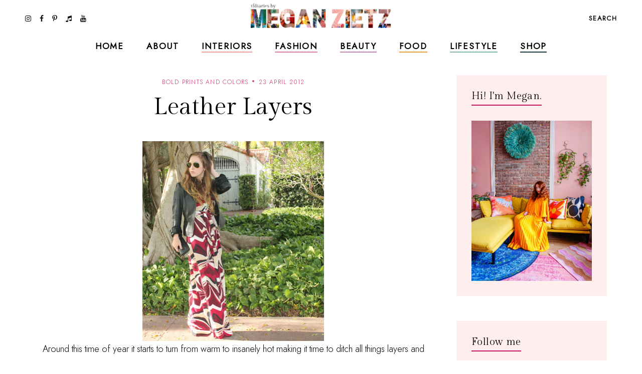

--- FILE ---
content_type: text/javascript; charset=UTF-8
request_url: https://www.tfdiaries.com/feeds/posts/default/-/leather?alt=json-in-script&callback=relatedposts&max-results=30
body_size: 50541
content:
// API callback
relatedposts({"version":"1.0","encoding":"UTF-8","feed":{"xmlns":"http://www.w3.org/2005/Atom","xmlns$openSearch":"http://a9.com/-/spec/opensearchrss/1.0/","xmlns$blogger":"http://schemas.google.com/blogger/2008","xmlns$georss":"http://www.georss.org/georss","xmlns$gd":"http://schemas.google.com/g/2005","xmlns$thr":"http://purl.org/syndication/thread/1.0","id":{"$t":"tag:blogger.com,1999:blog-9014867718432496122"},"updated":{"$t":"2026-01-04T00:02:19.168-05:00"},"category":[{"term":"personal style"},{"term":"bold prints and colors"},{"term":"outfit ideas"},{"term":"look of the day"},{"term":"fab finds under 50"},{"term":"trends"},{"term":"Shoes"},{"term":"layering"},{"term":"Fall 2010 trends"},{"term":"beauty"},{"term":"recipes"},{"term":"dresses"},{"term":"spot the steal"},{"term":"beauty must haves"},{"term":"pregnant and fabulous"},{"term":"leopard print"},{"term":"stripes"},{"term":"would you wear this trend"},{"term":"Summer 2010 trends"},{"term":"for the home"},{"term":"maxi dresses"},{"term":"look for less"},{"term":"boots"},{"term":"Spring 2010 trends"},{"term":"designer looks for less"},{"term":"fall"},{"term":"maternity"},{"term":"leather"},{"term":"wedges"},{"term":"spring 2011 trends"},{"term":"fall 2010 must haves"},{"term":"spring\/summer"},{"term":"Target"},{"term":"quick and easy recipes"},{"term":"red"},{"term":"ruffles"},{"term":"summer 2010 must haves"},{"term":"shorts"},{"term":"tights"},{"term":"giveaways"},{"term":"Old Navy"},{"term":"scarves"},{"term":"Sales"},{"term":"working your closet"},{"term":"print mixing"},{"term":"spring 2012"},{"term":"Spring 2010 must haves"},{"term":"this week"},{"term":"Florals"},{"term":"fringe"},{"term":"booties"},{"term":"fall 2012"},{"term":"fall\/winter"},{"term":"sweaters"},{"term":"Forever21"},{"term":"jeans"},{"term":"polka dots"},{"term":"summer 2012"},{"term":"skirts"},{"term":"denim"},{"term":"review"},{"term":"Coupons"},{"term":"sheer"},{"term":"fall trends"},{"term":"neons"},{"term":"5 ways to wear"},{"term":"DIY"},{"term":"holiday recipes"},{"term":"plaid"},{"term":"Bags"},{"term":"Lace"},{"term":"hats"},{"term":"vintage"},{"term":"HM"},{"term":"fall style"},{"term":"hair"},{"term":"favorite"},{"term":"snakeskin"},{"term":"vest"},{"term":"maxi monday"},{"term":"5 things"},{"term":"boyfriend blazer"},{"term":"spring 2013"},{"term":"from the runway"},{"term":"summer recipes"},{"term":"tfdiariestravels"},{"term":"DIY Style"},{"term":"bohemian"},{"term":"lifestyle"},{"term":"nail color"},{"term":"shopping"},{"term":"70's inspired"},{"term":"belts"},{"term":"blazers"},{"term":"cat eye sunglasses"},{"term":"comfort food"},{"term":"designer collabs"},{"term":"halloween"},{"term":"summer style"},{"term":"Kohls"},{"term":"two ways to wear"},{"term":"fall 2013"},{"term":"freebies"},{"term":"sandals"},{"term":"scalloped edges"},{"term":"trend report"},{"term":"leopard"},{"term":"spring trends"},{"term":"steve madden"},{"term":"bumpstyle"},{"term":"fashion"},{"term":"hair-to"},{"term":"peplum"},{"term":"sequin"},{"term":"metallics"},{"term":"jewelry"},{"term":"statement jewelry"},{"term":"gift guide"},{"term":"winner"},{"term":"halloween costume idea"},{"term":"home design"},{"term":"nail polish"},{"term":"pleats"},{"term":"snapshots"},{"term":"statement necklaces"},{"term":"fashion week"},{"term":"jackets"},{"term":"makeup"},{"term":"nyfw"},{"term":"tribal"},{"term":"animal print"},{"term":"home decor"},{"term":"military"},{"term":"motherhood"},{"term":"winter"},{"term":"My Creations"},{"term":"cheap chic"},{"term":"chocolate"},{"term":"colorblocking"},{"term":"jewelmint"},{"term":"marshalls"},{"term":"white"},{"term":"asos"},{"term":"black and white"},{"term":"braids"},{"term":"fall recipes"},{"term":"what's in stores"},{"term":"bows"},{"term":"boyfriend jeans"},{"term":"handbag"},{"term":"leggings"},{"term":"little black dress"},{"term":"nails"},{"term":"ann taylor loft"},{"term":"cardigans"},{"term":"chain link bag"},{"term":"faux fur"},{"term":"how i wore it"},{"term":"megan makes"},{"term":"summer"},{"term":"sunglasses"},{"term":"gap"},{"term":"guest post"},{"term":"military jackets"},{"term":"oxblood"},{"term":"sears"},{"term":"throwback thursday"},{"term":"Romper"},{"term":"chambray"},{"term":"high waisted"},{"term":"holiday shopping"},{"term":"spring 2011"},{"term":"trench coats"},{"term":"video"},{"term":"endless"},{"term":"turquoise"},{"term":"ulta"},{"term":"urban outfitters"},{"term":"casual"},{"term":"entertaining"},{"term":"glam media"},{"term":"lulus.com"},{"term":"neutrals"},{"term":"online coupons"},{"term":"skincare"},{"term":"winter coats"},{"term":"zac posen for target"},{"term":"alloy"},{"term":"backstage beauty"},{"term":"black"},{"term":"bold prints and color"},{"term":"designer inspired"},{"term":"dolce vita"},{"term":"drinks"},{"term":"easy hair ideas"},{"term":"fancy french cologne"},{"term":"featured"},{"term":"jcpenney"},{"term":"layers"},{"term":"nude pumps"},{"term":"studs"},{"term":"styled6ways"},{"term":"Sarah Jessica Parker"},{"term":"alice and olivia for payless"},{"term":"chevron stripes"},{"term":"christian louboutin"},{"term":"cocktails"},{"term":"glitter"},{"term":"nyc"},{"term":"sequins"},{"term":"slouchy"},{"term":"Nordstrom"},{"term":"accessories"},{"term":"brunch"},{"term":"go jane"},{"term":"gold"},{"term":"how to"},{"term":"inspiration"},{"term":"pastels"},{"term":"tbt"},{"term":"tshirt"},{"term":"tucker by gaby basora for target"},{"term":"tutorial"},{"term":"5wtw"},{"term":"6pm"},{"term":"Floral Accent"},{"term":"Nordstrom Rack"},{"term":"aldo"},{"term":"bloggers do it better"},{"term":"cropped tops"},{"term":"cynthia vincent for target"},{"term":"dillards"},{"term":"dsw"},{"term":"eco friendly"},{"term":"express"},{"term":"gluten free"},{"term":"lauren conrad"},{"term":"one shoulder"},{"term":"payless"},{"term":"pumps"},{"term":"swirl"},{"term":"tie dye"},{"term":"arm party"},{"term":"belina"},{"term":"blogging buddies"},{"term":"bracelets"},{"term":"breakfast"},{"term":"celebrity style"},{"term":"charlotte russe"},{"term":"fashion news"},{"term":"highgloss"},{"term":"knit hats"},{"term":"marc jacobs"},{"term":"midi"},{"term":"monday funday sales"},{"term":"spring 2014"},{"term":"studded"},{"term":"technology"},{"term":"tj maxx"},{"term":"zoya"},{"term":"banana republic"},{"term":"beauty trends"},{"term":"bib necklace"},{"term":"blazer"},{"term":"bold lips"},{"term":"chic finds under 20"},{"term":"christian siriano"},{"term":"closet staples"},{"term":"clutch"},{"term":"espadrilles"},{"term":"gifts under 10"},{"term":"graphic tee"},{"term":"hi low hem"},{"term":"lips"},{"term":"manicures"},{"term":"nine west"},{"term":"overalls"},{"term":"spring"},{"term":"tjmaxx"},{"term":"under $10"},{"term":"yellow"},{"term":"Macy's"},{"term":"Nautical"},{"term":"bangles"},{"term":"best dressed"},{"term":"carrie bradshaw"},{"term":"cut offs"},{"term":"denim shorts"},{"term":"draping"},{"term":"earrings"},{"term":"feathers"},{"term":"gifts under $50"},{"term":"holiday"},{"term":"holiday decorating"},{"term":"ikat"},{"term":"julep maven"},{"term":"jumpsuits"},{"term":"latte recipes"},{"term":"liberty of london at target"},{"term":"loft"},{"term":"loved squared"},{"term":"paisley"},{"term":"pumpkin recipes"},{"term":"revlon"},{"term":"rings"},{"term":"runway trends"},{"term":"safari"},{"term":"sex and the city 2"},{"term":"sole society"},{"term":"staples"},{"term":"target shoes"},{"term":"threadsence"},{"term":"tillys"},{"term":"turban"},{"term":"wetseal"},{"term":"Jean Paul Gaultier For Target"},{"term":"Links A La Mode"},{"term":"Victoria's Secret"},{"term":"affordable scarves"},{"term":"brights"},{"term":"burlington style squad"},{"term":"clothes hound"},{"term":"clutches"},{"term":"cynthia vincent"},{"term":"decor"},{"term":"emerald"},{"term":"fall beauty"},{"term":"flares"},{"term":"french connection"},{"term":"go international"},{"term":"in review"},{"term":"jessica simpson"},{"term":"kim kardashian"},{"term":"makeup forever"},{"term":"mara hoffman"},{"term":"mimi boutique"},{"term":"miu miu"},{"term":"mulberry"},{"term":"pink"},{"term":"radiant orchid"},{"term":"retro"},{"term":"sample sales"},{"term":"sephora"},{"term":"shoemint"},{"term":"skulls"},{"term":"socks"},{"term":"spiegel"},{"term":"spring casual"},{"term":"swimwear"},{"term":"tangerine"},{"term":"tfdiariestv"},{"term":"tops"},{"term":"travel"},{"term":"vegan"},{"term":"vince camuto"},{"term":"white blazer"},{"term":"Camel"},{"term":"Dolce and Gabbana"},{"term":"Florida"},{"term":"Michael Kors"},{"term":"Rodarte"},{"term":"babbleboxx"},{"term":"babies"},{"term":"bathing suits"},{"term":"brian atwood"},{"term":"chia recipes"},{"term":"chiffon"},{"term":"cowboy boots"},{"term":"diane von furstenburg"},{"term":"drop waist"},{"term":"everybody everywhere"},{"term":"flats"},{"term":"free shipping"},{"term":"fur"},{"term":"give and get program"},{"term":"head scarf"},{"term":"houndstooth"},{"term":"interiors"},{"term":"jeggings"},{"term":"jimmy choo"},{"term":"juicy couture"},{"term":"lanvin"},{"term":"lily boutique"},{"term":"mimis the look"},{"term":"moxie jane"},{"term":"neon"},{"term":"new york"},{"term":"one of a kind style"},{"term":"oversized"},{"term":"pantone"},{"term":"pie"},{"term":"piperlime"},{"term":"proenza schouler"},{"term":"purple"},{"term":"red lips"},{"term":"runway report"},{"term":"sculptz"},{"term":"sock bun"},{"term":"sparkle"},{"term":"sponsors"},{"term":"stlfw"},{"term":"storage"},{"term":"style"},{"term":"summer beauty"},{"term":"swing dresses"},{"term":"tadashi shoji"},{"term":"target style"},{"term":"topshop"},{"term":"tulle"},{"term":"valentino"},{"term":"what's in my bag"},{"term":"wide leg jeans"},{"term":"ysl"},{"term":"zappos"},{"term":"6 ways to wear"},{"term":"Chanel"},{"term":"Hermes"},{"term":"Loreal"},{"term":"Missoni For Target"},{"term":"Oscars"},{"term":"Versace for HM"},{"term":"agar"},{"term":"alexander mcqueen"},{"term":"alice and olivia"},{"term":"almay"},{"term":"american eagle"},{"term":"apples"},{"term":"arden b"},{"term":"bandage dress"},{"term":"bath and body works"},{"term":"bcbg"},{"term":"bedroom"},{"term":"bogo"},{"term":"budget"},{"term":"burts bees"},{"term":"cape"},{"term":"chain ankle bling"},{"term":"charles david"},{"term":"chloe"},{"term":"chulamama"},{"term":"classic glam"},{"term":"colored denim"},{"term":"conair"},{"term":"coupon site"},{"term":"diy beauty"},{"term":"dolce vita for target"},{"term":"drugstore beauty"},{"term":"edgy"},{"term":"essentials"},{"term":"eyes"},{"term":"fall 2014"},{"term":"fraas"},{"term":"free people"},{"term":"fur vests"},{"term":"gojane"},{"term":"golden globes"},{"term":"grunge"},{"term":"halston"},{"term":"handbag heaven"},{"term":"harem pants"},{"term":"heels"},{"term":"herve ledger"},{"term":"jessica alba"},{"term":"jeweltones"},{"term":"le lapin dor"},{"term":"london times"},{"term":"mary janes"},{"term":"material addict"},{"term":"maybelline"},{"term":"milkmaid braids"},{"term":"mjrsales"},{"term":"mod"},{"term":"mothers day"},{"term":"must haves"},{"term":"natural skincare"},{"term":"neutrogena"},{"term":"new orleans"},{"term":"new york and co"},{"term":"newport news"},{"term":"nicholas k"},{"term":"office"},{"term":"ombre"},{"term":"over the knee socks"},{"term":"palazzo"},{"term":"pencil skirt"},{"term":"pizza"},{"term":"project fab"},{"term":"reader request"},{"term":"red carpet"},{"term":"seventh door"},{"term":"shoe trends"},{"term":"sneakers"},{"term":"spring 2015"},{"term":"street style"},{"term":"stylemint"},{"term":"tanks"},{"term":"taylor swift"},{"term":"torrid"},{"term":"tucker"},{"term":"tunics"},{"term":"tutu"},{"term":"tweed"},{"term":"under $100"},{"term":"under 25"},{"term":"versace"},{"term":"victoria beckham"},{"term":"what to wear"},{"term":"zara"},{"term":"2 ways to wear"},{"term":"3 ways to wear"},{"term":"Candies"},{"term":"DIY Facials"},{"term":"Jennifer Zeuner"},{"term":"Lord and Taylor"},{"term":"Lucky"},{"term":"Merona"},{"term":"NYX"},{"term":"OPI"},{"term":"Ross"},{"term":"Stella McCartney"},{"term":"Too Faced"},{"term":"abercrombie"},{"term":"aerie"},{"term":"aeropostale"},{"term":"allen b"},{"term":"american apparel"},{"term":"anthopologie"},{"term":"argyle"},{"term":"as seen on tv"},{"term":"ashley greene"},{"term":"aveda"},{"term":"baciami"},{"term":"baroque"},{"term":"bcbgeneration"},{"term":"beanies"},{"term":"beauxx"},{"term":"bebe"},{"term":"betsey johnson"},{"term":"bisou bisou"},{"term":"black friday"},{"term":"boyfriend watch"},{"term":"bra tops"},{"term":"brown"},{"term":"brownies"},{"term":"budget friendly"},{"term":"calvin klein"},{"term":"camilla belle"},{"term":"chain link"},{"term":"cheap cheaper cheapest"},{"term":"chinese laundry"},{"term":"cobalt"},{"term":"coral"},{"term":"coupon chief"},{"term":"cover girl"},{"term":"cuffs"},{"term":"cut outs"},{"term":"cyber monday"},{"term":"cynthia rowley"},{"term":"dama handbags"},{"term":"delias"},{"term":"delicate"},{"term":"dresses. target"},{"term":"drew barrymore"},{"term":"duematernity"},{"term":"embellished sunglasses"},{"term":"essie"},{"term":"eugenia kim for target"},{"term":"eyelash"},{"term":"fabulous on a dime"},{"term":"fashion momma"},{"term":"fashionjunkee"},{"term":"festival season"},{"term":"fitness"},{"term":"flowers"},{"term":"fruit"},{"term":"garnier"},{"term":"glamour"},{"term":"glossybox"},{"term":"gloves"},{"term":"guiseppe zanotti"},{"term":"holiday beauty"},{"term":"i heart ronson"},{"term":"instagram"},{"term":"intel"},{"term":"jason wu"},{"term":"jcrew"},{"term":"julianne hough"},{"term":"justfab"},{"term":"kate bosworth"},{"term":"kate middletons style"},{"term":"kitchen"},{"term":"kmart"},{"term":"knits"},{"term":"kushyfoot"},{"term":"lands end"},{"term":"lanvin for HM"},{"term":"leighton meester"},{"term":"leopard blazer"},{"term":"levis"},{"term":"lipgloss"},{"term":"loris shoes"},{"term":"lunateal"},{"term":"mac makeup"},{"term":"martin and osa"},{"term":"material girl"},{"term":"max and cleo"},{"term":"maxi skirts"},{"term":"megans closet shop"},{"term":"metropolitan"},{"term":"mirrored prints"},{"term":"miss sixty"},{"term":"mossimo"},{"term":"n.y.c color"},{"term":"nicole richie"},{"term":"noon by noor"},{"term":"nursery"},{"term":"oasap"},{"term":"organic"},{"term":"outerwear"},{"term":"oxfords"},{"term":"paraben free"},{"term":"person"},{"term":"polyvore"},{"term":"poncho"},{"term":"pop tart recipes"},{"term":"prada"},{"term":"rachel bilson"},{"term":"resort wear"},{"term":"roxy"},{"term":"ruffle"},{"term":"salad"},{"term":"sally hansen"},{"term":"sam edelman"},{"term":"seventh door giveaway"},{"term":"sex and the city"},{"term":"shearling"},{"term":"shopbop"},{"term":"shopsuey"},{"term":"short suits"},{"term":"skater skirt"},{"term":"soup recipes"},{"term":"spiegal"},{"term":"ss14"},{"term":"st. louis"},{"term":"statement sunglasses"},{"term":"stella maternity"},{"term":"stila"},{"term":"streaming"},{"term":"style coaltion"},{"term":"sunscreen"},{"term":"sweatshirts"},{"term":"tacos"},{"term":"the garden collection"},{"term":"thredup"},{"term":"thursdiy"},{"term":"tied"},{"term":"tobi"},{"term":"velvet"},{"term":"wallpaper"},{"term":"walmart"},{"term":"ways to wear"},{"term":"weddings"},{"term":"wellies"},{"term":"whitney port"},{"term":"william rast for target"},{"term":"women's coats"},{"term":"365hangers"},{"term":"5 trends to try"},{"term":"60's inspired"},{"term":"90's"},{"term":"ADAM"},{"term":"Anchors"},{"term":"Anna Maria Island"},{"term":"Anne Klein"},{"term":"BOBI"},{"term":"CSN Stores"},{"term":"Camellia Flower Thong"},{"term":"Chanel Haute Couture"},{"term":"Chris March"},{"term":"Christmas decor"},{"term":"Clarins"},{"term":"Cosmetics"},{"term":"Dolce and Gabanna"},{"term":"Dries Van Noten"},{"term":"Elie Saab"},{"term":"Elle"},{"term":"Emilia Flower Thong"},{"term":"Forever 21"},{"term":"Harper's Bazaar"},{"term":"House of Harlow 1960"},{"term":"I-N-C"},{"term":"IFB"},{"term":"Jane.com"},{"term":"Kelloggs"},{"term":"Lilly pulitzer"},{"term":"Lulu Townsend"},{"term":"Magicsuit"},{"term":"Marchesa"},{"term":"Mathew Williamson"},{"term":"Memorial Day"},{"term":"Mexico"},{"term":"Missoni"},{"term":"Mui Mui"},{"term":"NARS Cosmetics"},{"term":"Olsenboye"},{"term":"Pour La Victoire"},{"term":"Rebecca Minkoff"},{"term":"SJP"},{"term":"Stephen Burrows for Target"},{"term":"Tulum"},{"term":"Yves Saint Laurent"},{"term":"a"},{"term":"adidas"},{"term":"albertus swanepoel"},{"term":"alessandra ambrosio"},{"term":"alexander wang"},{"term":"aniika.com"},{"term":"anika burke"},{"term":"annalynne mccord"},{"term":"anne hathaway"},{"term":"apps"},{"term":"archer"},{"term":"art"},{"term":"ask megan"},{"term":"at home facials"},{"term":"athleta"},{"term":"audrey hepburn"},{"term":"aveeno"},{"term":"average girls guide"},{"term":"avocado"},{"term":"baby essentials"},{"term":"baby phat"},{"term":"badgley mischka"},{"term":"baghaus"},{"term":"baking"},{"term":"balmain"},{"term":"bamboo"},{"term":"bangs"},{"term":"bareminerals"},{"term":"barneys new york"},{"term":"baublebar"},{"term":"bb dakota"},{"term":"bcbgirls"},{"term":"beaucoo"},{"term":"benefit"},{"term":"bergdorf goodmans"},{"term":"big buddha"},{"term":"billabong"},{"term":"birkin"},{"term":"birthday"},{"term":"black beans"},{"term":"black tie"},{"term":"blake lively"},{"term":"blissoma"},{"term":"bloomingdales"},{"term":"blouses"},{"term":"blueberry"},{"term":"bluefly"},{"term":"blumarine"},{"term":"body central"},{"term":"boohoo"},{"term":"boucle"},{"term":"bqueen"},{"term":"bras"},{"term":"brigitte bardot"},{"term":"brocade"},{"term":"brows"},{"term":"butter london"},{"term":"buy one get one"},{"term":"buybuy BABY"},{"term":"caftans"},{"term":"calypso st. barths"},{"term":"candela"},{"term":"cap toe"},{"term":"cards"},{"term":"cargos"},{"term":"carlos santana"},{"term":"carolina boutique"},{"term":"carrie underwood"},{"term":"cartier"},{"term":"catherine malandrino for kohls"},{"term":"cc cream"},{"term":"charles albert"},{"term":"charlotte olympia steal"},{"term":"charlotte ronson"},{"term":"cheap sally"},{"term":"cheese"},{"term":"chelsea boots"},{"term":"cinco de mayo"},{"term":"claire danes"},{"term":"clarisonic"},{"term":"clean eating"},{"term":"clear nail polish uses"},{"term":"clinique"},{"term":"clothes for a cause"},{"term":"clover necklace"},{"term":"coach"},{"term":"coconut oil"},{"term":"coconut water"},{"term":"coffee"},{"term":"colin stuart"},{"term":"collaborations"},{"term":"collage boutique"},{"term":"color"},{"term":"color of the year"},{"term":"comfor"},{"term":"computers"},{"term":"converse one star"},{"term":"cork"},{"term":"corset"},{"term":"couture candy"},{"term":"crate and barrow"},{"term":"creative content"},{"term":"cribs"},{"term":"culottes"},{"term":"cynthia steffe"},{"term":"dancing with the stars"},{"term":"date night style"},{"term":"deals and steals"},{"term":"delta"},{"term":"designers"},{"term":"designs by rel"},{"term":"desigual"},{"term":"dior"},{"term":"divabelladesigns"},{"term":"donut recipes"},{"term":"dormify"},{"term":"dress for success"},{"term":"dry shampoo"},{"term":"dvf"},{"term":"easy vodka recipes"},{"term":"ebags"},{"term":"ebew"},{"term":"elizabeth grace"},{"term":"embelle boutique"},{"term":"emerson"},{"term":"emmy rossum"},{"term":"essence"},{"term":"eva longoria parker"},{"term":"exhilaration"},{"term":"fall must haves"},{"term":"family"},{"term":"fashion 2.0"},{"term":"fashionista next door"},{"term":"faucets"},{"term":"fergalicious"},{"term":"fierce"},{"term":"forever unique"},{"term":"formal"},{"term":"frappe"},{"term":"fred flare"},{"term":"free shipping day"},{"term":"freeshippingday"},{"term":"french toast"},{"term":"frye"},{"term":"fun and flirty"},{"term":"gallery wall"},{"term":"gap design editions"},{"term":"get the look"},{"term":"gevalia bean chat"},{"term":"gift"},{"term":"gift guide. electronics"},{"term":"gingham"},{"term":"glasses"},{"term":"google"},{"term":"gorjessforless"},{"term":"gossip girl"},{"term":"gowns"},{"term":"grammys"},{"term":"great lash"},{"term":"green"},{"term":"grey"},{"term":"gucci"},{"term":"gwen stefani"},{"term":"halston hertige"},{"term":"hanes"},{"term":"harlem collection"},{"term":"harrow"},{"term":"havertys"},{"term":"healthy"},{"term":"heidi klum"},{"term":"his and her style"},{"term":"honey recipes"},{"term":"honey rose and k"},{"term":"hot chocolate"},{"term":"hot topic"},{"term":"in my closet"},{"term":"innovation"},{"term":"ioma"},{"term":"isabel and ruben toledo for target"},{"term":"isabel marant"},{"term":"jason wu for target"},{"term":"jennifer aniston"},{"term":"jennifer lopez"},{"term":"jessica biel"},{"term":"jessica lowndes"},{"term":"jessica stroup"},{"term":"jessica szohr"},{"term":"joy bryant"},{"term":"juicing"},{"term":"justin timberlake"},{"term":"kate beckinsale"},{"term":"kate hudson"},{"term":"kate moss"},{"term":"kate spade"},{"term":"katherine mcphee"},{"term":"katrina bowden"},{"term":"kco"},{"term":"kenneth cole"},{"term":"kensie"},{"term":"keratin"},{"term":"khaki"},{"term":"kirna zabete for target"},{"term":"kristen stewart"},{"term":"kristin cavallari"},{"term":"lamb"},{"term":"laughping"},{"term":"layer"},{"term":"le tote"},{"term":"lea michele"},{"term":"lela rose"},{"term":"lemon prints"},{"term":"liner"},{"term":"little black bag"},{"term":"little white dress"},{"term":"lo bosworth"},{"term":"lookbook"},{"term":"lovely"},{"term":"macys"},{"term":"mad men"},{"term":"madonna"},{"term":"malin akerman"},{"term":"manolo blahnik"},{"term":"margarita"},{"term":"maxxinista"},{"term":"menswear"},{"term":"mia"},{"term":"miami fashion week"},{"term":"michael antonio"},{"term":"michelle bisou"},{"term":"microdermabrasion"},{"term":"miley max"},{"term":"mimosa"},{"term":"minted"},{"term":"miss me"},{"term":"modcloth"},{"term":"molly sims"},{"term":"mom hacks"},{"term":"moms have style too"},{"term":"monogram"},{"term":"moroccanoil"},{"term":"muffins"},{"term":"my style genie"},{"term":"naomi watts"},{"term":"natalie portman"},{"term":"neiman marcus"},{"term":"new and hot"},{"term":"novo scarmd"},{"term":"nursing"},{"term":"off duty style"},{"term":"olay"},{"term":"oldie but goodie"},{"term":"ootd"},{"term":"orange"},{"term":"organizing"},{"term":"oscar de la renta"},{"term":"out and about"},{"term":"owls"},{"term":"packing"},{"term":"pacsun"},{"term":"paint"},{"term":"pajama trend"},{"term":"pasta"},{"term":"peaches"},{"term":"petale dome bag"},{"term":"peter som for kohls"},{"term":"pi day"},{"term":"picnic"},{"term":"pictures"},{"term":"pierre hardy"},{"term":"pineapple"},{"term":"plndr"},{"term":"pollinate"},{"term":"pop of color"},{"term":"pop shoes"},{"term":"popsicles"},{"term":"poshlocket"},{"term":"project runway"},{"term":"project style"},{"term":"punk"},{"term":"quinoa"},{"term":"rag and bone"},{"term":"rainboots"},{"term":"rainbow"},{"term":"ralph lauren"},{"term":"rebates"},{"term":"rebecca taylor"},{"term":"reese witherspoon"},{"term":"rent the runway"},{"term":"report"},{"term":"reuse"},{"term":"reversible"},{"term":"rickety rack"},{"term":"rimmel"},{"term":"robbi and nikki"},{"term":"roberto cavalli"},{"term":"ronisha vannoy"},{"term":"roses"},{"term":"sag awards"},{"term":"sandra bullock"},{"term":"sangria"},{"term":"sauza"},{"term":"savannah bee"},{"term":"scarvesdotnet"},{"term":"seenon"},{"term":"selena gomez"},{"term":"sergio davila"},{"term":"sergio rossi"},{"term":"she said"},{"term":"shock boutique"},{"term":"shoes of prey"},{"term":"shoes. cap toe"},{"term":"shopchic"},{"term":"sienna miller"},{"term":"silk'n revit"},{"term":"simply vera"},{"term":"sincerely sweet boutique"},{"term":"singer22"},{"term":"smart chic"},{"term":"snacks"},{"term":"snap"},{"term":"sneak peek"},{"term":"sneaker wedges"},{"term":"snoozer loser"},{"term":"social media"},{"term":"sock bump it"},{"term":"son jung wan"},{"term":"sonia kashuk"},{"term":"sophia bush"},{"term":"spa day"},{"term":"spacekit \/\/ sustainability"},{"term":"sporty"},{"term":"spring 2014 beauty"},{"term":"spring break"},{"term":"spring\/winter"},{"term":"ss13"},{"term":"starbucks"},{"term":"starfish"},{"term":"statement boots"},{"term":"stoli"},{"term":"striped pants"},{"term":"striped skirt"},{"term":"strivectin"},{"term":"strollers"},{"term":"style manor"},{"term":"suave"},{"term":"subscription services"},{"term":"suits"},{"term":"summer essentials"},{"term":"surevolution"},{"term":"swapped"},{"term":"sweatshirt. pleated skirt"},{"term":"swell"},{"term":"swimusa"},{"term":"swing dress"},{"term":"tablet"},{"term":"tank"},{"term":"tara smith hair"},{"term":"target  beauty"},{"term":"target beauty"},{"term":"target does it again"},{"term":"tarte"},{"term":"tassel"},{"term":"taxes"},{"term":"tbtstyle"},{"term":"temple st clair"},{"term":"tfdiaries"},{"term":"the Florida Keys"},{"term":"the bonnie"},{"term":"the container store"},{"term":"thegifter"},{"term":"tiffany and co"},{"term":"tina fey"},{"term":"tori spelling"},{"term":"totes"},{"term":"travel guide"},{"term":"treats"},{"term":"trousers"},{"term":"trunkist"},{"term":"tsubo"},{"term":"u by kotex"},{"term":"ultrabook style"},{"term":"unlisted"},{"term":"valentines day"},{"term":"vanessa hudgens"},{"term":"veil beanie"},{"term":"venus"},{"term":"vera Bradley"},{"term":"vera wang"},{"term":"visit Florida"},{"term":"vodka"},{"term":"walgreens"},{"term":"watches"},{"term":"we love colors"},{"term":"wetnwild nail color"},{"term":"what to pack"},{"term":"white tee shirt"},{"term":"who what wear collection"},{"term":"whowhatwear"},{"term":"windsor"},{"term":"wine"},{"term":"winter kate"},{"term":"work your closet"},{"term":"would"},{"term":"wrap dress"},{"term":"wrinkles"},{"term":"xhilaration"},{"term":"yes to"},{"term":"yes to grapefruit"},{"term":"zang toi"}],"title":{"type":"text","$t":"TfDiaries"},"subtitle":{"type":"html","$t":"TfDiaries By Megan Zietz"},"link":[{"rel":"http://schemas.google.com/g/2005#feed","type":"application/atom+xml","href":"https:\/\/www.tfdiaries.com\/feeds\/posts\/default"},{"rel":"self","type":"application/atom+xml","href":"https:\/\/www.blogger.com\/feeds\/9014867718432496122\/posts\/default\/-\/leather?alt=json-in-script\u0026max-results=30"},{"rel":"alternate","type":"text/html","href":"https:\/\/www.tfdiaries.com\/search\/label\/leather"},{"rel":"hub","href":"http://pubsubhubbub.appspot.com/"},{"rel":"next","type":"application/atom+xml","href":"https:\/\/www.blogger.com\/feeds\/9014867718432496122\/posts\/default\/-\/leather\/-\/leather?alt=json-in-script\u0026start-index=31\u0026max-results=30"}],"author":[{"name":{"$t":"Megan, TfDiaries.com"},"uri":{"$t":"http:\/\/www.blogger.com\/profile\/07063699601858651282"},"email":{"$t":"noreply@blogger.com"},"gd$image":{"rel":"http://schemas.google.com/g/2005#thumbnail","width":"32","height":"32","src":"\/\/blogger.googleusercontent.com\/img\/b\/R29vZ2xl\/AVvXsEiMJSEhR_Eqb6EMf8XfFgIXA3EhBwkv6mtNM8ltZpBYT-tLyVuBC4CVX_knElyDdHVwPdbdJcYNGsutvrltH_j3I8yCDeihhxTq7LFJFIaION_SPwJpQcv9ecbKw2q4vA\/s220\/IMG_6589.jpg"}}],"generator":{"version":"7.00","uri":"http://www.blogger.com","$t":"Blogger"},"openSearch$totalResults":{"$t":"104"},"openSearch$startIndex":{"$t":"1"},"openSearch$itemsPerPage":{"$t":"30"},"entry":[{"id":{"$t":"tag:blogger.com,1999:blog-9014867718432496122.post-8902998630851919007"},"published":{"$t":"2014-12-17T00:14:00.000-05:00"},"updated":{"$t":"2014-12-17T00:14:08.428-05:00"},"category":[{"scheme":"http://www.blogger.com/atom/ns#","term":"leather"},{"scheme":"http://www.blogger.com/atom/ns#","term":"personal style"},{"scheme":"http://www.blogger.com/atom/ns#","term":"plaid"}],"title":{"type":"text","$t":"Holiday Plaid"},"content":{"type":"html","$t":"\u003Cdiv style=\"text-align: center;\"\u003E\n\u003Cdiv class=\"separator\" style=\"clear: both; text-align: center;\"\u003E\n\u003Ca href=\"https:\/\/blogger.googleusercontent.com\/img\/b\/R29vZ2xl\/AVvXsEgNHqea6KBn-U1Wh1ccmlyvCfUQJABrQlU6DZcDI1WykdpSblQrevOER2KxziHE3bVZyq9iQsabdAEw3l-W0YWt8xpgxFinK_I4_zfV3ByKfqBOI6cjdq9qXaRDGOpEDj000-TfFFZb\/s1600\/IMG_9625.jpg\" imageanchor=\"1\" style=\"margin-left: 1em; margin-right: 1em;\"\u003E\u003Cimg border=\"0\" src=\"https:\/\/blogger.googleusercontent.com\/img\/b\/R29vZ2xl\/AVvXsEgNHqea6KBn-U1Wh1ccmlyvCfUQJABrQlU6DZcDI1WykdpSblQrevOER2KxziHE3bVZyq9iQsabdAEw3l-W0YWt8xpgxFinK_I4_zfV3ByKfqBOI6cjdq9qXaRDGOpEDj000-TfFFZb\/s1600\/IMG_9625.jpg\" \/\u003E\u003C\/a\u003E\u003C\/div\u003E\n\u003Cdiv class=\"separator\" style=\"clear: both; text-align: center;\"\u003E\nI don't think any holiday outfit is complete without some sort of plaid, it's just not the same without it. Right? So, when I was looking for extra pop of plaid for my closet \u003Ca href=\"http:\/\/www.eshakti.com\/Product\/CL0033445\/Cotton-twill-plaid-full-skirt\"\u003Ethis skirt \u003C\/a\u003Ewas the perfect addition. Not just because it was on sale but it steered away from the typical reds and greens we're seeing this season. I kind of love it, what do you think?\u003C\/div\u003E\n\u003Cdiv class=\"separator\" style=\"clear: both; text-align: center;\"\u003E\n\u003Cbr \/\u003E\u003C\/div\u003E\n\u003Cdiv class=\"separator\" style=\"clear: both; text-align: center;\"\u003E\n\u003Cb\u003E\u003Ca href=\"http:\/\/www.eshakti.com\/Product\/CL0033445\/Cotton-twill-plaid-full-skirt\"\u003ESkirt\u003C\/a\u003E\u003C\/b\u003E c\/o Eshakti (on sale!), \u003Ca href=\"http:\/\/www.frontrowshop.com\/product\/front-row-shop-turtleneck-shirt\"\u003ESweater\u003C\/a\u003E Front Row Shop, Jacket Lulu*s, Shoes DSW, Bag LANY\u003C\/div\u003E\n\u003Cdiv class=\"separator\" style=\"clear: both; text-align: center;\"\u003E\n\u003Ca href=\"https:\/\/blogger.googleusercontent.com\/img\/b\/R29vZ2xl\/AVvXsEjBPmicRFJI2c0uRDcmq57Me9vc5v9APdWGhoaN6fhpEMZNX4dSaPJACH_o4nmDOnbvx_NdxdW6liyif-frntG2L4EgGoJrfwTWizRJwtjNRTPSH4Rxn2rkPcmQEOuSWs7G0_ygX6i_\/s1600\/IMG_9633.jpg\" imageanchor=\"1\" style=\"margin-left: 1em; margin-right: 1em;\"\u003E\u003Cimg border=\"0\" src=\"https:\/\/blogger.googleusercontent.com\/img\/b\/R29vZ2xl\/AVvXsEjBPmicRFJI2c0uRDcmq57Me9vc5v9APdWGhoaN6fhpEMZNX4dSaPJACH_o4nmDOnbvx_NdxdW6liyif-frntG2L4EgGoJrfwTWizRJwtjNRTPSH4Rxn2rkPcmQEOuSWs7G0_ygX6i_\/s1600\/IMG_9633.jpg\" \/\u003E\u003C\/a\u003E\u003C\/div\u003E\n\u003Cdiv class=\"separator\" style=\"clear: both; text-align: center;\"\u003E\n\u003C\/div\u003E\n\u003Cdiv class=\"separator\" style=\"clear: both; text-align: center;\"\u003E\n\u003Ca href=\"https:\/\/blogger.googleusercontent.com\/img\/b\/R29vZ2xl\/AVvXsEiCns8T-7b6iTtw6NfIRGBMhCf4h4oUNJFrslP3-8fT1f_pRANWqfyspjtv6Qto7Dy2bJAgt3_tOGYCMv50Ue1bla8cCdGEb3ZBmCDN8L7lH7bYMKv4K1wYlIHIDoZrWskJflSgKQE5\/s1600\/IMG_9605.jpg\" imageanchor=\"1\" style=\"margin-left: 1em; margin-right: 1em;\"\u003E\u003Cimg border=\"0\" src=\"https:\/\/blogger.googleusercontent.com\/img\/b\/R29vZ2xl\/AVvXsEiCns8T-7b6iTtw6NfIRGBMhCf4h4oUNJFrslP3-8fT1f_pRANWqfyspjtv6Qto7Dy2bJAgt3_tOGYCMv50Ue1bla8cCdGEb3ZBmCDN8L7lH7bYMKv4K1wYlIHIDoZrWskJflSgKQE5\/s1600\/IMG_9605.jpg\" \/\u003E\u003C\/a\u003E\u003C\/div\u003E\n\u003Cdiv class=\"separator\" style=\"clear: both; text-align: center;\"\u003E\n\u003Ca href=\"https:\/\/blogger.googleusercontent.com\/img\/b\/R29vZ2xl\/AVvXsEh1u7DUlIumewDm3R6w7W7oBNe8v4dYNEXZUrYgf9mIRsHYe0gZRWv8_KuP694V8K8NJefo3itT_c27VPMab7vKWeqk_l0uge9QId5U1PV5WQpu8LytsEq1-P1FT-Jq2rNbkiNOrNB6\/s1600\/IMG_9603.jpg\" imageanchor=\"1\" style=\"margin-left: 1em; margin-right: 1em;\"\u003E\u003Cimg border=\"0\" src=\"https:\/\/blogger.googleusercontent.com\/img\/b\/R29vZ2xl\/AVvXsEh1u7DUlIumewDm3R6w7W7oBNe8v4dYNEXZUrYgf9mIRsHYe0gZRWv8_KuP694V8K8NJefo3itT_c27VPMab7vKWeqk_l0uge9QId5U1PV5WQpu8LytsEq1-P1FT-Jq2rNbkiNOrNB6\/s1600\/IMG_9603.jpg\" \/\u003E\u003C\/a\u003E\u003C\/div\u003E\n\u003Cdiv class=\"separator\" style=\"clear: both; text-align: center;\"\u003E\n\u003C\/div\u003E\n\u003Cdiv class=\"separator\" style=\"clear: both; text-align: center;\"\u003E\n\u003Ca href=\"https:\/\/blogger.googleusercontent.com\/img\/b\/R29vZ2xl\/AVvXsEjdT8Duyg6elROr7mmeuHkzuA2GNhhpJ5pSa99__IGoKhddPF0rK3zwbeQYc-7jsj3ZMdhxK0BWvaUwwDeTX_2-g4zrF_rfEHg9IFkpK2DVcpxv0apYrCk7Q7ppYQT-jOhr_XiTCJsh\/s1600\/IMG_9620.jpg\" imageanchor=\"1\" style=\"margin-left: 1em; margin-right: 1em;\"\u003E\u003Cimg border=\"0\" src=\"https:\/\/blogger.googleusercontent.com\/img\/b\/R29vZ2xl\/AVvXsEjdT8Duyg6elROr7mmeuHkzuA2GNhhpJ5pSa99__IGoKhddPF0rK3zwbeQYc-7jsj3ZMdhxK0BWvaUwwDeTX_2-g4zrF_rfEHg9IFkpK2DVcpxv0apYrCk7Q7ppYQT-jOhr_XiTCJsh\/s1600\/IMG_9620.jpg\" \/\u003E\u003C\/a\u003E\u003C\/div\u003E\n\u003Cdiv class=\"separator\" style=\"clear: both; text-align: center;\"\u003E\n\u003Ca href=\"https:\/\/blogger.googleusercontent.com\/img\/b\/R29vZ2xl\/AVvXsEikNyjES5EPMIYoTZ-BTVLqTTSmHIEF8a0OUL2FxcgFnHVy2nAO1ZA2RNzCNttKpdBO0BStHq7Pqquolo6_A9dXsjlqHBxtXWsPIQRzP2HtZXj2iC8c4wKB2OOaJ6X18Gx7mg05Cgo7\/s1600\/IMG_9628.jpg\" imageanchor=\"1\" style=\"margin-left: 1em; margin-right: 1em;\"\u003E\u003Cimg border=\"0\" src=\"https:\/\/blogger.googleusercontent.com\/img\/b\/R29vZ2xl\/AVvXsEikNyjES5EPMIYoTZ-BTVLqTTSmHIEF8a0OUL2FxcgFnHVy2nAO1ZA2RNzCNttKpdBO0BStHq7Pqquolo6_A9dXsjlqHBxtXWsPIQRzP2HtZXj2iC8c4wKB2OOaJ6X18Gx7mg05Cgo7\/s1600\/IMG_9628.jpg\" \/\u003E\u003C\/a\u003E\u003C\/div\u003E\n\u003C\/div\u003E\n\u003Cdiv class=\"sr-sig\" style=\"text-align: right;\"\u003E\n\u003C\/div\u003E\n"},"link":[{"rel":"replies","type":"application/atom+xml","href":"https:\/\/www.tfdiaries.com\/feeds\/8902998630851919007\/comments\/default","title":"Post Comments"},{"rel":"replies","type":"text/html","href":"https:\/\/www.blogger.com\/comment\/fullpage\/post\/9014867718432496122\/8902998630851919007?isPopup=true","title":"3 Comments"},{"rel":"edit","type":"application/atom+xml","href":"https:\/\/www.blogger.com\/feeds\/9014867718432496122\/posts\/default\/8902998630851919007"},{"rel":"self","type":"application/atom+xml","href":"https:\/\/www.blogger.com\/feeds\/9014867718432496122\/posts\/default\/8902998630851919007"},{"rel":"alternate","type":"text/html","href":"https:\/\/www.tfdiaries.com\/2014\/12\/holiday-plaid.html","title":"Holiday Plaid"}],"author":[{"name":{"$t":"Megan, TfDiaries.com"},"uri":{"$t":"http:\/\/www.blogger.com\/profile\/07063699601858651282"},"email":{"$t":"noreply@blogger.com"},"gd$image":{"rel":"http://schemas.google.com/g/2005#thumbnail","width":"32","height":"32","src":"\/\/blogger.googleusercontent.com\/img\/b\/R29vZ2xl\/AVvXsEiMJSEhR_Eqb6EMf8XfFgIXA3EhBwkv6mtNM8ltZpBYT-tLyVuBC4CVX_knElyDdHVwPdbdJcYNGsutvrltH_j3I8yCDeihhxTq7LFJFIaION_SPwJpQcv9ecbKw2q4vA\/s220\/IMG_6589.jpg"}}],"media$thumbnail":{"xmlns$media":"http://search.yahoo.com/mrss/","url":"https:\/\/blogger.googleusercontent.com\/img\/b\/R29vZ2xl\/AVvXsEgNHqea6KBn-U1Wh1ccmlyvCfUQJABrQlU6DZcDI1WykdpSblQrevOER2KxziHE3bVZyq9iQsabdAEw3l-W0YWt8xpgxFinK_I4_zfV3ByKfqBOI6cjdq9qXaRDGOpEDj000-TfFFZb\/s72-c\/IMG_9625.jpg","height":"72","width":"72"},"thr$total":{"$t":"3"}},{"id":{"$t":"tag:blogger.com,1999:blog-9014867718432496122.post-781526579868430445"},"published":{"$t":"2014-11-20T00:00:00.000-05:00"},"updated":{"$t":"2014-11-20T00:00:09.213-05:00"},"category":[{"scheme":"http://www.blogger.com/atom/ns#","term":"leather"},{"scheme":"http://www.blogger.com/atom/ns#","term":"personal style"}],"title":{"type":"text","$t":"Better in Black"},"content":{"type":"html","$t":"\u003Cdiv class=\"separator\" style=\"clear: both; text-align: center;\"\u003E\n\u003Ca href=\"https:\/\/blogger.googleusercontent.com\/img\/b\/R29vZ2xl\/AVvXsEiVTY-0knL24L_hVrA6eOo9P5f2k9t8eHOAhtf8JoKxdVQiqJ1ZMHkfbMXN2Ehyphenhypheni6ENNoRkiRi5jt-6eNSj8P1oYeQbc_cowzOYhI-68O3P3VqFwRKteyoEOyKErSQ-S6NT1xDJF3eJ\/s1600\/IMG_8910.jpg\" imageanchor=\"1\" style=\"margin-left: 1em; margin-right: 1em;\"\u003E\u003Cimg border=\"0\" src=\"https:\/\/blogger.googleusercontent.com\/img\/b\/R29vZ2xl\/AVvXsEiVTY-0knL24L_hVrA6eOo9P5f2k9t8eHOAhtf8JoKxdVQiqJ1ZMHkfbMXN2Ehyphenhypheni6ENNoRkiRi5jt-6eNSj8P1oYeQbc_cowzOYhI-68O3P3VqFwRKteyoEOyKErSQ-S6NT1xDJF3eJ\/s1600\/IMG_8910.jpg\" \/\u003E\u003C\/a\u003E\u003C\/div\u003E\n\u003Cdiv class=\"separator\" style=\"clear: both; text-align: center;\"\u003E\nMost days are spent commuting to different parts of the city on shopping excursions, event pop ins, research and now, school pick ups. For most of which, comfort is key, but then again, when isn't it? One of my easy no fail pairings {that works all day, everyday} is my leather jacket, you know, the one you've seen practically non-stop since I acquired it last year, and my cozy, almost worn through the knees black skinnies. Sure, I mix it up with the layers and the shoes but I'm not one to resist the temptation of an all black ensemble. This one seemed all too perfect with the addition of my new booties, that were made even better because they can be worn a couple of ways. \u003C\/div\u003E\n\u003Cdiv class=\"separator\" style=\"clear: both; text-align: center;\"\u003E\n\u003Cbr \/\u003E\u003C\/div\u003E\n\u003Cdiv class=\"separator\" style=\"clear: both; text-align: center;\"\u003E\nJacket Spiegel, Pants Old Navy, Sweater TJMAXX, \u003Ca href=\"http:\/\/www.debshops.com\/style-1000066250.html?cgid=3042\"\u003EBoots\u003C\/a\u003E Debshops, Scarf Nordstrom Rack\u003C\/div\u003E\n\u003Cdiv class=\"separator\" style=\"clear: both; text-align: center;\"\u003E\n\u003Ca href=\"https:\/\/blogger.googleusercontent.com\/img\/b\/R29vZ2xl\/AVvXsEitzyiHT9DCJDKnw68kqRjOVUGe3YIl8elM204lID2mxdGlvCyVwsep5FDAosM65DX7dlpIJtzAVn5mBk-rrFMRIO5QBmWJEqaJUj-NorISZCAl5C8A3w-98J2ExDLNG1U_82TqmC1k\/s1600\/IMG_8890.jpg\" imageanchor=\"1\" style=\"margin-left: 1em; margin-right: 1em;\"\u003E\u003Cimg border=\"0\" src=\"https:\/\/blogger.googleusercontent.com\/img\/b\/R29vZ2xl\/AVvXsEitzyiHT9DCJDKnw68kqRjOVUGe3YIl8elM204lID2mxdGlvCyVwsep5FDAosM65DX7dlpIJtzAVn5mBk-rrFMRIO5QBmWJEqaJUj-NorISZCAl5C8A3w-98J2ExDLNG1U_82TqmC1k\/s1600\/IMG_8890.jpg\" \/\u003E\u003C\/a\u003E\u003C\/div\u003E\n\u003Cdiv class=\"separator\" style=\"clear: both; text-align: center;\"\u003E\n\u003Ca href=\"https:\/\/blogger.googleusercontent.com\/img\/b\/R29vZ2xl\/AVvXsEheaXcOCBRwMZEM_eVFScLi66ypXWd8gIpyeqXikYde_ylAFREAEgJVjAMtQlL4lJAEQio88BdkKhZz7eQE1eOjrYB4J83i3dl5mX6UD1_R4HQ2SMv4IxoOL0ArCGWEyYyhr0gqaTU1\/s1600\/IMG_8896.jpg\" imageanchor=\"1\" style=\"margin-left: 1em; margin-right: 1em;\"\u003E\u003Cimg border=\"0\" src=\"https:\/\/blogger.googleusercontent.com\/img\/b\/R29vZ2xl\/AVvXsEheaXcOCBRwMZEM_eVFScLi66ypXWd8gIpyeqXikYde_ylAFREAEgJVjAMtQlL4lJAEQio88BdkKhZz7eQE1eOjrYB4J83i3dl5mX6UD1_R4HQ2SMv4IxoOL0ArCGWEyYyhr0gqaTU1\/s1600\/IMG_8896.jpg\" \/\u003E\u003C\/a\u003E\u003C\/div\u003E\n\u003Cdiv class=\"separator\" style=\"clear: both; text-align: center;\"\u003E\n\u003Ca href=\"https:\/\/blogger.googleusercontent.com\/img\/b\/R29vZ2xl\/AVvXsEgB92ppW6L2ckxlP0d9NHNiWcLQ0ouQkHZsMBtaIxypgL2WSkikzzHtq1ia958MaRaJNIfbX7wBYzFjoB3jd0FZh4DQ2dYG7sG6VpD4eve44oSuJROxK9SU1x337WTOh7X6TAoi8vBq\/s1600\/IMG_8916.jpg\" imageanchor=\"1\" style=\"margin-left: 1em; margin-right: 1em;\"\u003E\u003Cimg border=\"0\" src=\"https:\/\/blogger.googleusercontent.com\/img\/b\/R29vZ2xl\/AVvXsEgB92ppW6L2ckxlP0d9NHNiWcLQ0ouQkHZsMBtaIxypgL2WSkikzzHtq1ia958MaRaJNIfbX7wBYzFjoB3jd0FZh4DQ2dYG7sG6VpD4eve44oSuJROxK9SU1x337WTOh7X6TAoi8vBq\/s1600\/IMG_8916.jpg\" \/\u003E\u003C\/a\u003E\u003C\/div\u003E\n\u003Cdiv class=\"separator\" style=\"clear: both; text-align: center;\"\u003E\n\u003Ca href=\"https:\/\/blogger.googleusercontent.com\/img\/b\/R29vZ2xl\/AVvXsEj9ChLOFsvKZUwdj5sbkNFmHahHksR_XbcKi9f5_x1AxKMAnESDArKzYoBiFUQLKY602Zqsgw_pj3mUWMpMU_e6qLDFw7sVOAP9Is880q2g8i-hdky2C5rGQ0GR-aQ2o5nisd-5r3Mu\/s1600\/IMG_8909.jpg\" imageanchor=\"1\" style=\"margin-left: 1em; margin-right: 1em;\"\u003E\u003Cimg border=\"0\" src=\"https:\/\/blogger.googleusercontent.com\/img\/b\/R29vZ2xl\/AVvXsEj9ChLOFsvKZUwdj5sbkNFmHahHksR_XbcKi9f5_x1AxKMAnESDArKzYoBiFUQLKY602Zqsgw_pj3mUWMpMU_e6qLDFw7sVOAP9Is880q2g8i-hdky2C5rGQ0GR-aQ2o5nisd-5r3Mu\/s1600\/IMG_8909.jpg\" \/\u003E\u003C\/a\u003E\u003C\/div\u003E\n\u003Cdiv class=\"sr-sig\" style=\"text-align: right;\"\u003E\n\u003C\/div\u003E\n"},"link":[{"rel":"replies","type":"application/atom+xml","href":"https:\/\/www.tfdiaries.com\/feeds\/781526579868430445\/comments\/default","title":"Post Comments"},{"rel":"replies","type":"text/html","href":"https:\/\/www.blogger.com\/comment\/fullpage\/post\/9014867718432496122\/781526579868430445?isPopup=true","title":"1 Comments"},{"rel":"edit","type":"application/atom+xml","href":"https:\/\/www.blogger.com\/feeds\/9014867718432496122\/posts\/default\/781526579868430445"},{"rel":"self","type":"application/atom+xml","href":"https:\/\/www.blogger.com\/feeds\/9014867718432496122\/posts\/default\/781526579868430445"},{"rel":"alternate","type":"text/html","href":"https:\/\/www.tfdiaries.com\/2014\/11\/all-black-fall-style.html","title":"Better in Black"}],"author":[{"name":{"$t":"Megan, TfDiaries.com"},"uri":{"$t":"http:\/\/www.blogger.com\/profile\/07063699601858651282"},"email":{"$t":"noreply@blogger.com"},"gd$image":{"rel":"http://schemas.google.com/g/2005#thumbnail","width":"32","height":"32","src":"\/\/blogger.googleusercontent.com\/img\/b\/R29vZ2xl\/AVvXsEiMJSEhR_Eqb6EMf8XfFgIXA3EhBwkv6mtNM8ltZpBYT-tLyVuBC4CVX_knElyDdHVwPdbdJcYNGsutvrltH_j3I8yCDeihhxTq7LFJFIaION_SPwJpQcv9ecbKw2q4vA\/s220\/IMG_6589.jpg"}}],"media$thumbnail":{"xmlns$media":"http://search.yahoo.com/mrss/","url":"https:\/\/blogger.googleusercontent.com\/img\/b\/R29vZ2xl\/AVvXsEiVTY-0knL24L_hVrA6eOo9P5f2k9t8eHOAhtf8JoKxdVQiqJ1ZMHkfbMXN2Ehyphenhypheni6ENNoRkiRi5jt-6eNSj8P1oYeQbc_cowzOYhI-68O3P3VqFwRKteyoEOyKErSQ-S6NT1xDJF3eJ\/s72-c\/IMG_8910.jpg","height":"72","width":"72"},"thr$total":{"$t":"1"}},{"id":{"$t":"tag:blogger.com,1999:blog-9014867718432496122.post-8109509972279967860"},"published":{"$t":"2014-11-18T00:00:00.000-05:00"},"updated":{"$t":"2014-11-18T10:03:23.404-05:00"},"category":[{"scheme":"http://www.blogger.com/atom/ns#","term":"fall 2014"},{"scheme":"http://www.blogger.com/atom/ns#","term":"leather"},{"scheme":"http://www.blogger.com/atom/ns#","term":"personal style"},{"scheme":"http://www.blogger.com/atom/ns#","term":"radiant orchid"},{"scheme":"http://www.blogger.com/atom/ns#","term":"stripes"}],"title":{"type":"text","$t":"Stripes + Maxi "},"content":{"type":"html","$t":"\u003Cdiv class=\"separator\" style=\"clear: both; text-align: center;\"\u003E\n\u003Ca href=\"https:\/\/blogger.googleusercontent.com\/img\/b\/R29vZ2xl\/AVvXsEiglbTJJ12DPIKnvJUdFw8qWBxZQ0yfcfOmfKATrAufdxa9egWK0D0_mw7iaKtC344CZvDmbzrD6ke2QV1oxaDMKOY48PL1tneVgz1f7R5t06T5rqHVWqMayYg-I2NFY9vsBqEXi8X3\/s1600\/IMG_8687.jpg\" imageanchor=\"1\" style=\"margin-left: 1em; margin-right: 1em;\"\u003E\u003Cimg border=\"0\" src=\"https:\/\/blogger.googleusercontent.com\/img\/b\/R29vZ2xl\/AVvXsEiglbTJJ12DPIKnvJUdFw8qWBxZQ0yfcfOmfKATrAufdxa9egWK0D0_mw7iaKtC344CZvDmbzrD6ke2QV1oxaDMKOY48PL1tneVgz1f7R5t06T5rqHVWqMayYg-I2NFY9vsBqEXi8X3\/s1600\/IMG_8687.jpg\" \/\u003E\u003C\/a\u003E\u003C\/div\u003E\n\u003Cdiv class=\"separator\" style=\"clear: both; text-align: center;\"\u003E\nWhile purging my 'skirt' drawer last week, I stumbled upon this beauty nestled into the back corner, which immediately reminded me how much I actually love wearing this floaty number. \u0026nbsp;Which means, I obviously had to wear it \u003Cb\u003Eat least\u003C\/b\u003E one more time before the temperatures got too crazy. {Which is pretty much right now.} The addition of the striped cropped top {that I've worn with practically everything this season} and the moto jacket made it the perfect pairing before stuffing it right on back into my drawer for the winter.\u0026nbsp;\u003C\/div\u003E\n\u003Cdiv class=\"separator\" style=\"clear: both; text-align: center;\"\u003E\n\u003Cbr \/\u003E\u003C\/div\u003E\n\u003Cdiv class=\"separator\" style=\"clear: both; text-align: center;\"\u003E\nSkirt \u0026amp; Jacket Lulus.com, Shirt H\u0026amp;M, Hat Debshops\u003C\/div\u003E\n\u003Cdiv class=\"separator\" style=\"clear: both; text-align: center;\"\u003E\n\u003Ca href=\"https:\/\/blogger.googleusercontent.com\/img\/b\/R29vZ2xl\/AVvXsEiwNTyhLJvuJgzhsjoZatKzlbiv5_ILfk1RoAmZGCUtlyGBxlynSB7vmXTz3SZf5VUjq_PUkerPpwZjGBJ4VY_srJ6dsFBqDzhxE1eS_b1pbXRrvqoPCDo9CvrHa_krGWPU5mj6Hv4e\/s1600\/IMG_8726.jpg\" imageanchor=\"1\" style=\"margin-left: 1em; margin-right: 1em;\"\u003E\u003Cimg border=\"0\" src=\"https:\/\/blogger.googleusercontent.com\/img\/b\/R29vZ2xl\/AVvXsEiwNTyhLJvuJgzhsjoZatKzlbiv5_ILfk1RoAmZGCUtlyGBxlynSB7vmXTz3SZf5VUjq_PUkerPpwZjGBJ4VY_srJ6dsFBqDzhxE1eS_b1pbXRrvqoPCDo9CvrHa_krGWPU5mj6Hv4e\/s1600\/IMG_8726.jpg\" \/\u003E\u003C\/a\u003E\u003C\/div\u003E\n\u003Cdiv class=\"separator\" style=\"clear: both; text-align: center;\"\u003E\n\u003Ca href=\"https:\/\/blogger.googleusercontent.com\/img\/b\/R29vZ2xl\/AVvXsEjU3a-T1sEoDPHWoiqNA98V_nZqCEXjtJ0YFAQZ1wyVZkj2bbrcAzzJmcBAaJ4-TrZV78WyHkzlhsdQs7BIxj5YHl01eBMPOpyY3yDjb8DC9EvJwcSfivRJoL48HftVKkoLOysPYa_f\/s1600\/IMG_8693.jpg\" imageanchor=\"1\" style=\"margin-left: 1em; margin-right: 1em;\"\u003E\u003Cimg border=\"0\" src=\"https:\/\/blogger.googleusercontent.com\/img\/b\/R29vZ2xl\/AVvXsEjU3a-T1sEoDPHWoiqNA98V_nZqCEXjtJ0YFAQZ1wyVZkj2bbrcAzzJmcBAaJ4-TrZV78WyHkzlhsdQs7BIxj5YHl01eBMPOpyY3yDjb8DC9EvJwcSfivRJoL48HftVKkoLOysPYa_f\/s1600\/IMG_8693.jpg\" \/\u003E\u003C\/a\u003E\u003C\/div\u003E\n\u003Cdiv class=\"separator\" style=\"clear: both; text-align: center;\"\u003E\n\u003Ca href=\"https:\/\/blogger.googleusercontent.com\/img\/b\/R29vZ2xl\/AVvXsEipGNsBrcueBpx2eSEo4Bds1i4cKfmc_n2gK_6Lr5IYlGeBRe4DeKx4IN5fERyg42XD9jEtSPQvpCJc11BYOq3SpzjCjf6MCNCtKB6nyMJkBJXQMd8OrUpUCnX9E9OHIkT5JiWthk2M\/s1600\/IMG_8695.jpg\" imageanchor=\"1\" style=\"margin-left: 1em; margin-right: 1em;\"\u003E\u003Cimg border=\"0\" src=\"https:\/\/blogger.googleusercontent.com\/img\/b\/R29vZ2xl\/AVvXsEipGNsBrcueBpx2eSEo4Bds1i4cKfmc_n2gK_6Lr5IYlGeBRe4DeKx4IN5fERyg42XD9jEtSPQvpCJc11BYOq3SpzjCjf6MCNCtKB6nyMJkBJXQMd8OrUpUCnX9E9OHIkT5JiWthk2M\/s1600\/IMG_8695.jpg\" \/\u003E\u003C\/a\u003E\u003C\/div\u003E\n\u003Cdiv class=\"separator\" style=\"clear: both; text-align: center;\"\u003E\n\u003C\/div\u003E\n\u003Cdiv class=\"separator\" style=\"clear: both; text-align: center;\"\u003E\n\u003Ca href=\"https:\/\/blogger.googleusercontent.com\/img\/b\/R29vZ2xl\/AVvXsEgSqDGO7yO2UsUZ6GUKmWPeCo7Z2Cful1R0yM-16yTgKsEF6EOpuWG2V9tTX444FWIwU93npS0HltkyWf-AI9luNTvPHZJcQXSDCX9RjWzTTWPdTCyaeREqb0Ebiq7-ylHec27yiSrD\/s1600\/IMG_8694.jpg\" imageanchor=\"1\" style=\"margin-left: 1em; margin-right: 1em;\"\u003E\u003Cimg border=\"0\" src=\"https:\/\/blogger.googleusercontent.com\/img\/b\/R29vZ2xl\/AVvXsEgSqDGO7yO2UsUZ6GUKmWPeCo7Z2Cful1R0yM-16yTgKsEF6EOpuWG2V9tTX444FWIwU93npS0HltkyWf-AI9luNTvPHZJcQXSDCX9RjWzTTWPdTCyaeREqb0Ebiq7-ylHec27yiSrD\/s1600\/IMG_8694.jpg\" \/\u003E\u003C\/a\u003E\u003C\/div\u003E\n\u003Cdiv class=\"separator\" style=\"clear: both; text-align: center;\"\u003E\n\u003Ca href=\"https:\/\/blogger.googleusercontent.com\/img\/b\/R29vZ2xl\/AVvXsEgt-k9rmiYZ3C53CnnJq95_lQLM_eWhuFUQNpF8cq34aIuK474S-5mB9YtYEORqI0_iATTSPfdN5C-nPWJk-cTgreOY_boq0TdK7VX5ZsrpSkF1wpDmwKaMgVOXc_5s0j5ivrS6k72Y\/s1600\/IMG_8688.jpg\" imageanchor=\"1\" style=\"margin-left: 1em; margin-right: 1em;\"\u003E\u003Cimg border=\"0\" src=\"https:\/\/blogger.googleusercontent.com\/img\/b\/R29vZ2xl\/AVvXsEgt-k9rmiYZ3C53CnnJq95_lQLM_eWhuFUQNpF8cq34aIuK474S-5mB9YtYEORqI0_iATTSPfdN5C-nPWJk-cTgreOY_boq0TdK7VX5ZsrpSkF1wpDmwKaMgVOXc_5s0j5ivrS6k72Y\/s1600\/IMG_8688.jpg\" \/\u003E\u003C\/a\u003E\u003C\/div\u003E\n\u003Cdiv class=\"separator\" style=\"clear: both; text-align: center;\"\u003E\n\u003Ca href=\"https:\/\/blogger.googleusercontent.com\/img\/b\/R29vZ2xl\/AVvXsEhVr_92JGnVxO5kbulyBYGiR09qlK1NlRc_muCwH44eC4mBw-kad-yueqcAWMw3mQKzXN3spDDXdEFhdlpBgSpC9hVl1WGUrQN1RBZPQDqdUEewHtnlcP5dpkAlomxHqsJFtuPRe_Ru\/s1600\/IMG_8690.jpg\" imageanchor=\"1\" style=\"margin-left: 1em; margin-right: 1em;\"\u003E\u003Cimg border=\"0\" src=\"https:\/\/blogger.googleusercontent.com\/img\/b\/R29vZ2xl\/AVvXsEhVr_92JGnVxO5kbulyBYGiR09qlK1NlRc_muCwH44eC4mBw-kad-yueqcAWMw3mQKzXN3spDDXdEFhdlpBgSpC9hVl1WGUrQN1RBZPQDqdUEewHtnlcP5dpkAlomxHqsJFtuPRe_Ru\/s1600\/IMG_8690.jpg\" \/\u003E\u003C\/a\u003E\u003C\/div\u003E\n\u003Cdiv class=\"separator\" style=\"clear: both; text-align: center;\"\u003E\n\u003Ca href=\"https:\/\/blogger.googleusercontent.com\/img\/b\/R29vZ2xl\/AVvXsEg15qoxhjMv9rCt2d80hjqSofAanUnhRr7P9UGHBgImT5rGDpsSKMXjlrezRU-Aq6ZXG4zhoRCIXeDnidJYuLBUbsXni3h1V9c64xoC2RnmhWKnnLk_qrZRyO1ctQOoG7CO_vdtef9I\/s1600\/IMG_8679.jpg\" imageanchor=\"1\" style=\"margin-left: 1em; margin-right: 1em;\"\u003E\u003Cimg border=\"0\" src=\"https:\/\/blogger.googleusercontent.com\/img\/b\/R29vZ2xl\/AVvXsEg15qoxhjMv9rCt2d80hjqSofAanUnhRr7P9UGHBgImT5rGDpsSKMXjlrezRU-Aq6ZXG4zhoRCIXeDnidJYuLBUbsXni3h1V9c64xoC2RnmhWKnnLk_qrZRyO1ctQOoG7CO_vdtef9I\/s1600\/IMG_8679.jpg\" \/\u003E\u003C\/a\u003E\u003C\/div\u003E\n\u003Cdiv class=\"sr-sig\" style=\"text-align: right;\"\u003E\n\u003C\/div\u003E\n"},"link":[{"rel":"replies","type":"application/atom+xml","href":"https:\/\/www.tfdiaries.com\/feeds\/8109509972279967860\/comments\/default","title":"Post Comments"},{"rel":"replies","type":"text/html","href":"https:\/\/www.blogger.com\/comment\/fullpage\/post\/9014867718432496122\/8109509972279967860?isPopup=true","title":"12 Comments"},{"rel":"edit","type":"application/atom+xml","href":"https:\/\/www.blogger.com\/feeds\/9014867718432496122\/posts\/default\/8109509972279967860"},{"rel":"self","type":"application/atom+xml","href":"https:\/\/www.blogger.com\/feeds\/9014867718432496122\/posts\/default\/8109509972279967860"},{"rel":"alternate","type":"text/html","href":"https:\/\/www.tfdiaries.com\/2014\/11\/striped-cropped-top-for-fall.html","title":"Stripes + Maxi "}],"author":[{"name":{"$t":"Megan, TfDiaries.com"},"uri":{"$t":"http:\/\/www.blogger.com\/profile\/07063699601858651282"},"email":{"$t":"noreply@blogger.com"},"gd$image":{"rel":"http://schemas.google.com/g/2005#thumbnail","width":"32","height":"32","src":"\/\/blogger.googleusercontent.com\/img\/b\/R29vZ2xl\/AVvXsEiMJSEhR_Eqb6EMf8XfFgIXA3EhBwkv6mtNM8ltZpBYT-tLyVuBC4CVX_knElyDdHVwPdbdJcYNGsutvrltH_j3I8yCDeihhxTq7LFJFIaION_SPwJpQcv9ecbKw2q4vA\/s220\/IMG_6589.jpg"}}],"media$thumbnail":{"xmlns$media":"http://search.yahoo.com/mrss/","url":"https:\/\/blogger.googleusercontent.com\/img\/b\/R29vZ2xl\/AVvXsEiglbTJJ12DPIKnvJUdFw8qWBxZQ0yfcfOmfKATrAufdxa9egWK0D0_mw7iaKtC344CZvDmbzrD6ke2QV1oxaDMKOY48PL1tneVgz1f7R5t06T5rqHVWqMayYg-I2NFY9vsBqEXi8X3\/s72-c\/IMG_8687.jpg","height":"72","width":"72"},"thr$total":{"$t":"12"}},{"id":{"$t":"tag:blogger.com,1999:blog-9014867718432496122.post-5084059157842352781"},"published":{"$t":"2014-10-20T00:00:00.000-04:00"},"updated":{"$t":"2014-10-20T00:00:01.303-04:00"},"category":[{"scheme":"http://www.blogger.com/atom/ns#","term":"fall"},{"scheme":"http://www.blogger.com/atom/ns#","term":"leather"},{"scheme":"http://www.blogger.com/atom/ns#","term":"personal style"},{"scheme":"http://www.blogger.com/atom/ns#","term":"stripes"}],"title":{"type":"text","$t":"Stripes, Leather and Tights"},"content":{"type":"html","$t":"\u003Cdiv class=\"separator\" style=\"clear: both; text-align: center;\"\u003E\n\u003Ca href=\"https:\/\/blogger.googleusercontent.com\/img\/b\/R29vZ2xl\/AVvXsEjugkvuFikBbdR66dcUp51vANtFEkb84_d6k5TX2MzQHOZwmiRGhiV-iuYdpOAufUMhCJQZvtkmlP1EtjLTIBTmHEBH-XV1ZFA_piB-6-Oi5aYVaLs5Mfx8zuk6EkU9YPI2jJCIoNpp\/s1600\/IMG_8250.jpg\" imageanchor=\"1\" style=\"margin-left: 1em; margin-right: 1em;\"\u003E\u003Cimg border=\"0\" src=\"https:\/\/blogger.googleusercontent.com\/img\/b\/R29vZ2xl\/AVvXsEjugkvuFikBbdR66dcUp51vANtFEkb84_d6k5TX2MzQHOZwmiRGhiV-iuYdpOAufUMhCJQZvtkmlP1EtjLTIBTmHEBH-XV1ZFA_piB-6-Oi5aYVaLs5Mfx8zuk6EkU9YPI2jJCIoNpp\/s1600\/IMG_8250.jpg\" \/\u003E\u003C\/a\u003E\u003C\/div\u003E\n\u003Cdiv class=\"separator\" style=\"clear: both; text-align: center;\"\u003E\nNow that I'm back in NYC after 5 {awesome} days in St. Louis I'm ready to take advantage of the beautiful weather and changing scenery while it lasts. It's no secret that I favor the Fall season so any excuse to throw on some layers is reason enough for me to pile things on and head out. For me, contrasting colors, leather stripes and tights are exactly how I want to kick off the week. I personally can never resist a black and brown pairing, and this just so happened to go effortlessly with a addition of stripes.\u0026nbsp;Also, how amazing are these \u003Cb\u003E\u003Ca href=\"http:\/\/bit.ly\/1Fo2GMG\"\u003ESole Society Moto Boots\u003C\/a\u003E, \u003C\/b\u003Ethey're my new favorite\u003Cb\u003E.\u003C\/b\u003E\u003C\/div\u003E\n\u003Cdiv class=\"separator\" style=\"clear: both; text-align: center;\"\u003E\n\u003Cbr \/\u003E\u003C\/div\u003E\n\u003Cdiv class=\"separator\" style=\"clear: both; text-align: center;\"\u003E\nSkirt and Jacket TJMaxx, \u003Cb\u003E\u003Ca href=\"http:\/\/bit.ly\/1Fo2GMG\"\u003EBoots\u003C\/a\u003E\u003C\/b\u003E Sole Society, Scarf Nordstrom Rack, Top H\u0026amp;M\u003C\/div\u003E\n\u003Cdiv class=\"separator\" style=\"clear: both; text-align: center;\"\u003E\n\u003Ca href=\"https:\/\/blogger.googleusercontent.com\/img\/b\/R29vZ2xl\/AVvXsEjN-YjC4U64E2r_j8gJDIUrJKDdKxgEB6OVKL6qDepRiPLDrsmIdPlGebEhcRZVBgPRfL_ROUdlO7A9DLIHaRc1SbNhHSvFhWCQuJndzKDKP3yqV838s97FV7-jTY0poOBIXY0q9rjE\/s1600\/IMG_8248.jpg\" imageanchor=\"1\" style=\"margin-left: 1em; margin-right: 1em;\"\u003E\u003Cimg border=\"0\" src=\"https:\/\/blogger.googleusercontent.com\/img\/b\/R29vZ2xl\/AVvXsEjN-YjC4U64E2r_j8gJDIUrJKDdKxgEB6OVKL6qDepRiPLDrsmIdPlGebEhcRZVBgPRfL_ROUdlO7A9DLIHaRc1SbNhHSvFhWCQuJndzKDKP3yqV838s97FV7-jTY0poOBIXY0q9rjE\/s1600\/IMG_8248.jpg\" \/\u003E\u003C\/a\u003E\u003C\/div\u003E\n\u003Cdiv class=\"separator\" style=\"clear: both; text-align: center;\"\u003E\n\u003Ca href=\"https:\/\/blogger.googleusercontent.com\/img\/b\/R29vZ2xl\/AVvXsEjZSVvo0vgi8Xnfw05JMMtqd3eGWBpKXBD-9_1LzlBgiuPkUjPF3FhYS_DnHHDYJLtmoNQMtifYRWs2MTZK2dYfYu9ombTsD11p9DlTHodcuVzLPC0N3NPfAkZlEKOWxyGaMxmjEWvp\/s1600\/IMG_8244.jpg\" imageanchor=\"1\" style=\"margin-left: 1em; margin-right: 1em;\"\u003E\u003Cimg border=\"0\" src=\"https:\/\/blogger.googleusercontent.com\/img\/b\/R29vZ2xl\/AVvXsEjZSVvo0vgi8Xnfw05JMMtqd3eGWBpKXBD-9_1LzlBgiuPkUjPF3FhYS_DnHHDYJLtmoNQMtifYRWs2MTZK2dYfYu9ombTsD11p9DlTHodcuVzLPC0N3NPfAkZlEKOWxyGaMxmjEWvp\/s1600\/IMG_8244.jpg\" \/\u003E\u003C\/a\u003E\u003C\/div\u003E\n\u003Cdiv class=\"separator\" style=\"clear: both; text-align: center;\"\u003E\n\u003C\/div\u003E\n\u003Cdiv class=\"separator\" style=\"clear: both; text-align: center;\"\u003E\n\u003Ca href=\"https:\/\/blogger.googleusercontent.com\/img\/b\/R29vZ2xl\/AVvXsEhI-oL9cqzEF3dgtBfiZpe09CGfEPxrqZ9eowDxnLdrFocBDtb9QvrdUgpcqUNvXMXEYAHS8yJqQuT5Ql0W_KIswYfgs3OelpsjXJnrl9sgEWaiRuf1R3BLHr3prJEvovrxHWxzQZMM\/s1600\/IMG_8236.jpg\" imageanchor=\"1\" style=\"margin-left: 1em; margin-right: 1em;\"\u003E\u003Cimg border=\"0\" src=\"https:\/\/blogger.googleusercontent.com\/img\/b\/R29vZ2xl\/AVvXsEhI-oL9cqzEF3dgtBfiZpe09CGfEPxrqZ9eowDxnLdrFocBDtb9QvrdUgpcqUNvXMXEYAHS8yJqQuT5Ql0W_KIswYfgs3OelpsjXJnrl9sgEWaiRuf1R3BLHr3prJEvovrxHWxzQZMM\/s1600\/IMG_8236.jpg\" \/\u003E\u003C\/a\u003E\u003C\/div\u003E\n\u003Cdiv class=\"separator\" style=\"clear: both; text-align: center;\"\u003E\n\u003C\/div\u003E\n\u003Cdiv class=\"separator\" style=\"clear: both; text-align: center;\"\u003E\n\u003Ca href=\"https:\/\/blogger.googleusercontent.com\/img\/b\/R29vZ2xl\/AVvXsEguepDJWPtXPwfc_KPTaIqXaKDOCN6FBX3nwxS_WJFxU88J9NHUmOSygloQ5tWTeSlIKQr9cx322OnNnhsiSNhGeUDEtACrGO2p4NE3LoPWEbeG2Yv3RyUPZV8kHf7G55TcSd4TanbQ\/s1600\/IMG_8241.jpg\" imageanchor=\"1\" style=\"margin-left: 1em; margin-right: 1em;\"\u003E\u003Cimg border=\"0\" src=\"https:\/\/blogger.googleusercontent.com\/img\/b\/R29vZ2xl\/AVvXsEguepDJWPtXPwfc_KPTaIqXaKDOCN6FBX3nwxS_WJFxU88J9NHUmOSygloQ5tWTeSlIKQr9cx322OnNnhsiSNhGeUDEtACrGO2p4NE3LoPWEbeG2Yv3RyUPZV8kHf7G55TcSd4TanbQ\/s1600\/IMG_8241.jpg\" \/\u003E\u003C\/a\u003E\u003C\/div\u003E\n\u003Cdiv class=\"separator\" style=\"clear: both; text-align: center;\"\u003E\n\u003Ca href=\"https:\/\/blogger.googleusercontent.com\/img\/b\/R29vZ2xl\/AVvXsEgBzvzorFHYGy71MTHoHmiR6hpJmXkLB8nVgbAmq1kmMlGZAu6UcCAyRkPW5M2OBRFMpvV2ge4f1StimsHDjxYkatAkWOtuI3Xehx82t2zUAbYTfa8lXrLmNn8j_NZCe7lce9hy-lHz\/s1600\/IMG_8231.jpg\" imageanchor=\"1\" style=\"margin-left: 1em; margin-right: 1em;\"\u003E\u003Cimg border=\"0\" src=\"https:\/\/blogger.googleusercontent.com\/img\/b\/R29vZ2xl\/AVvXsEgBzvzorFHYGy71MTHoHmiR6hpJmXkLB8nVgbAmq1kmMlGZAu6UcCAyRkPW5M2OBRFMpvV2ge4f1StimsHDjxYkatAkWOtuI3Xehx82t2zUAbYTfa8lXrLmNn8j_NZCe7lce9hy-lHz\/s1600\/IMG_8231.jpg\" \/\u003E\u003C\/a\u003E\u003C\/div\u003E\n\u003Cdiv class=\"separator\" style=\"clear: both; text-align: center;\"\u003E\n\u003Ca href=\"https:\/\/blogger.googleusercontent.com\/img\/b\/R29vZ2xl\/AVvXsEgnTzbryeW0N-OKRD5E76fnillOdwAD-Uq84CUYk8E7fXasuFD9iTr-jkhQRiATrRkyFVGUjTZdc-T27WoqqcfRGnBFmDS2jU0EUYdlUWp2kIixU-91l01j4WFf1VCgTg6dJk8nkn1N\/s1600\/IMG_8249.jpg\" imageanchor=\"1\" style=\"margin-left: 1em; margin-right: 1em;\"\u003E\u003Cimg border=\"0\" src=\"https:\/\/blogger.googleusercontent.com\/img\/b\/R29vZ2xl\/AVvXsEgnTzbryeW0N-OKRD5E76fnillOdwAD-Uq84CUYk8E7fXasuFD9iTr-jkhQRiATrRkyFVGUjTZdc-T27WoqqcfRGnBFmDS2jU0EUYdlUWp2kIixU-91l01j4WFf1VCgTg6dJk8nkn1N\/s1600\/IMG_8249.jpg\" \/\u003E\u003C\/a\u003E\u003C\/div\u003E\n\u003Cdiv class=\"separator\" style=\"clear: both; text-align: center;\"\u003E\n\u003C\/div\u003E\n\u003Cdiv class=\"separator\" style=\"clear: both; text-align: center;\"\u003E\n\u003C\/div\u003E\n\u003Cdiv class=\"sr-sig\" style=\"text-align: right;\"\u003E\n\u003C\/div\u003E\n"},"link":[{"rel":"replies","type":"application/atom+xml","href":"https:\/\/www.tfdiaries.com\/feeds\/5084059157842352781\/comments\/default","title":"Post Comments"},{"rel":"replies","type":"text/html","href":"https:\/\/www.blogger.com\/comment\/fullpage\/post\/9014867718432496122\/5084059157842352781?isPopup=true","title":"4 Comments"},{"rel":"edit","type":"application/atom+xml","href":"https:\/\/www.blogger.com\/feeds\/9014867718432496122\/posts\/default\/5084059157842352781"},{"rel":"self","type":"application/atom+xml","href":"https:\/\/www.blogger.com\/feeds\/9014867718432496122\/posts\/default\/5084059157842352781"},{"rel":"alternate","type":"text/html","href":"https:\/\/www.tfdiaries.com\/2014\/10\/easy-fall-style-ideas.html","title":"Stripes, Leather and Tights"}],"author":[{"name":{"$t":"Megan, TfDiaries.com"},"uri":{"$t":"http:\/\/www.blogger.com\/profile\/07063699601858651282"},"email":{"$t":"noreply@blogger.com"},"gd$image":{"rel":"http://schemas.google.com/g/2005#thumbnail","width":"32","height":"32","src":"\/\/blogger.googleusercontent.com\/img\/b\/R29vZ2xl\/AVvXsEiMJSEhR_Eqb6EMf8XfFgIXA3EhBwkv6mtNM8ltZpBYT-tLyVuBC4CVX_knElyDdHVwPdbdJcYNGsutvrltH_j3I8yCDeihhxTq7LFJFIaION_SPwJpQcv9ecbKw2q4vA\/s220\/IMG_6589.jpg"}}],"media$thumbnail":{"xmlns$media":"http://search.yahoo.com/mrss/","url":"https:\/\/blogger.googleusercontent.com\/img\/b\/R29vZ2xl\/AVvXsEjugkvuFikBbdR66dcUp51vANtFEkb84_d6k5TX2MzQHOZwmiRGhiV-iuYdpOAufUMhCJQZvtkmlP1EtjLTIBTmHEBH-XV1ZFA_piB-6-Oi5aYVaLs5Mfx8zuk6EkU9YPI2jJCIoNpp\/s72-c\/IMG_8250.jpg","height":"72","width":"72"},"thr$total":{"$t":"4"}},{"id":{"$t":"tag:blogger.com,1999:blog-9014867718432496122.post-5127314829877056556"},"published":{"$t":"2014-10-13T00:00:00.000-04:00"},"updated":{"$t":"2014-10-13T11:41:26.220-04:00"},"category":[{"scheme":"http://www.blogger.com/atom/ns#","term":"fall style"},{"scheme":"http://www.blogger.com/atom/ns#","term":"leather"},{"scheme":"http://www.blogger.com/atom/ns#","term":"maxi dresses"},{"scheme":"http://www.blogger.com/atom/ns#","term":"personal style"},{"scheme":"http://www.blogger.com/atom/ns#","term":"stripes"}],"title":{"type":"text","$t":"Striped Maxi"},"content":{"type":"html","$t":"\u003Cdiv class=\"separator\" style=\"clear: both; text-align: center;\"\u003E\n\u003Ca href=\"https:\/\/blogger.googleusercontent.com\/img\/b\/R29vZ2xl\/AVvXsEghszc8RnShtUTYJMrWlPbFcuVeagYS45mlGIhsne0GgO_-_79cwXnidOpQfQ6JqMKCN2ma_A0oDzdhbE2IsSfeL9ZSB_BcK7b9uqjq8tpXEvffQi6lwrek41IPit3GvvebUE_3hFk_\/s1600\/IMG_7928.jpg\" imageanchor=\"1\" style=\"margin-left: 1em; margin-right: 1em;\"\u003E\u003Cimg border=\"0\" src=\"https:\/\/blogger.googleusercontent.com\/img\/b\/R29vZ2xl\/AVvXsEghszc8RnShtUTYJMrWlPbFcuVeagYS45mlGIhsne0GgO_-_79cwXnidOpQfQ6JqMKCN2ma_A0oDzdhbE2IsSfeL9ZSB_BcK7b9uqjq8tpXEvffQi6lwrek41IPit3GvvebUE_3hFk_\/s1600\/IMG_7928.jpg\" \/\u003E\u003C\/a\u003E\u003C\/div\u003E\n\u003Cdiv style=\"text-align: center;\"\u003E\n\u003Cspan class=\"Apple-style-span\"\u003EI personally am a gal who's all for a good maxi dress\u003C\/span\u003E\u003Cspan class=\"Apple-style-span\"\u003E, which to most of you comes as no surprise\u0026nbsp;\u003C\/span\u003E(remember\u0026nbsp;\u003Ca href=\"http:\/\/www.tfdiaries.com\/search\/label\/maxi%20monday\"\u003EMaxi Monday\u003C\/a\u003E\u003Cspan class=\"Apple-style-span\"\u003E?). So when I saw this fabulous striped dress I immediately knew it would be just as perfect for layering my jackets and sweaters over this Fall as it would be during the summertime. So obviously it had to come home with me, right? \u0026nbsp;Of course, the first pairing had to be that of a leather jacket, naturally, with an additional pop of color and texture, the clutch. It's kind of perfect, right?\u003C\/span\u003E\u003C\/div\u003E\n\u003Cdiv style=\"text-align: center;\"\u003E\n\u003Cspan class=\"Apple-style-span\"\u003E\u003Cbr \/\u003E\u003C\/span\u003E\u003C\/div\u003E\n\u003Cdiv style=\"text-align: center;\"\u003E\n\u003Cb\u003E\u003Ca href=\"http:\/\/www.6ks.com\/black-white-stripes-print-bustier-sleeveless-chiffon-maxi-dress_d15912.html\"\u003EDress\u003C\/a\u003E\u003C\/b\u003E 6KS, \u003Ca href=\"http:\/\/www.lulus.com\/products\/others-follow-outcast-black-vegan-leather-moto-jacket\/173226.html\"\u003EJacket\u003C\/a\u003E\u0026nbsp;\u0026amp; Bag Lulus.com, Boots Marshalls\u003C\/div\u003E\n\u003Cdiv class=\"separator\" style=\"clear: both; text-align: center;\"\u003E\n\u003Ca href=\"https:\/\/blogger.googleusercontent.com\/img\/b\/R29vZ2xl\/AVvXsEglJsKZK17TZbScMsUCrYanxnnfRJJNegfL0VwGk3e-vk9qt5d064P7NIyzfw0tOdlPCWe-PYMTuGNP61fQAgV5Ul8ASA8HU_BKIH144-ut1m8xh-TR2y2FAdvLZALuCwiXvlNXMisF\/s1600\/IMG_7925.jpg\" imageanchor=\"1\" style=\"margin-left: 1em; margin-right: 1em;\"\u003E\u003Cimg border=\"0\" src=\"https:\/\/blogger.googleusercontent.com\/img\/b\/R29vZ2xl\/AVvXsEglJsKZK17TZbScMsUCrYanxnnfRJJNegfL0VwGk3e-vk9qt5d064P7NIyzfw0tOdlPCWe-PYMTuGNP61fQAgV5Ul8ASA8HU_BKIH144-ut1m8xh-TR2y2FAdvLZALuCwiXvlNXMisF\/s1600\/IMG_7925.jpg\" \/\u003E\u003C\/a\u003E\u003C\/div\u003E\n\u003Cdiv class=\"separator\" style=\"clear: both; text-align: center;\"\u003E\n\u003Ca href=\"https:\/\/blogger.googleusercontent.com\/img\/b\/R29vZ2xl\/AVvXsEhwTwuQaOTUuhQFK6YA_KjYolIMPfPjemGxf1ahKDcmQ5H7G8b_D-8cBpdpK_3k-SU1PEhcPEumKLOZwnDviCe7JhLJ_hbN75VV_y-EqCDRb2tKPMGyFEib6UIlI6HxT9HjFcjsTyMe\/s1600\/IMG_7973.jpg\" imageanchor=\"1\" style=\"margin-left: 1em; margin-right: 1em;\"\u003E\u003Cimg border=\"0\" src=\"https:\/\/blogger.googleusercontent.com\/img\/b\/R29vZ2xl\/AVvXsEhwTwuQaOTUuhQFK6YA_KjYolIMPfPjemGxf1ahKDcmQ5H7G8b_D-8cBpdpK_3k-SU1PEhcPEumKLOZwnDviCe7JhLJ_hbN75VV_y-EqCDRb2tKPMGyFEib6UIlI6HxT9HjFcjsTyMe\/s1600\/IMG_7973.jpg\" \/\u003E\u003C\/a\u003E\u003C\/div\u003E\n\u003Cdiv class=\"separator\" style=\"clear: both; text-align: center;\"\u003E\n\u003Ca href=\"https:\/\/blogger.googleusercontent.com\/img\/b\/R29vZ2xl\/AVvXsEgZN3tj2WnqKfYXVh-_6hCxa03FnmN0syRD_pMyraQ2aZhnb0ble6Uu7BkbzLoZ7L9-Zq19uPRdkVm5lcg8eO30Z64vt78ctsKB1gfV9ieV8p5pyRTOLzVF_J7KKy7_g7rYc6YWXaD9\/s1600\/IMG_7963.jpg\" imageanchor=\"1\" style=\"margin-left: 1em; margin-right: 1em;\"\u003E\u003Cimg border=\"0\" src=\"https:\/\/blogger.googleusercontent.com\/img\/b\/R29vZ2xl\/AVvXsEgZN3tj2WnqKfYXVh-_6hCxa03FnmN0syRD_pMyraQ2aZhnb0ble6Uu7BkbzLoZ7L9-Zq19uPRdkVm5lcg8eO30Z64vt78ctsKB1gfV9ieV8p5pyRTOLzVF_J7KKy7_g7rYc6YWXaD9\/s1600\/IMG_7963.jpg\" \/\u003E\u003C\/a\u003E\u003C\/div\u003E\n\u003Cdiv class=\"separator\" style=\"clear: both; text-align: center;\"\u003E\n\u003C\/div\u003E\n\u003Cdiv class=\"separator\" style=\"clear: both; text-align: center;\"\u003E\n\u003Ca href=\"https:\/\/blogger.googleusercontent.com\/img\/b\/R29vZ2xl\/AVvXsEjoisVu1h0t_fzsB7WfiDUC1385WShzjQVglbewOjyC2gD5tY6jsqOguWCmDqhlt40i3lXT2d6yWko3meNAnwGu3ECcvXNJqGkviw6mBkXdy3DGOgNKUXGMnzpv6xnnEDOMSbhu7Jv6\/s1600\/IMG_7922.jpg\" imageanchor=\"1\" style=\"margin-left: 1em; margin-right: 1em;\"\u003E\u003Cimg border=\"0\" src=\"https:\/\/blogger.googleusercontent.com\/img\/b\/R29vZ2xl\/AVvXsEjoisVu1h0t_fzsB7WfiDUC1385WShzjQVglbewOjyC2gD5tY6jsqOguWCmDqhlt40i3lXT2d6yWko3meNAnwGu3ECcvXNJqGkviw6mBkXdy3DGOgNKUXGMnzpv6xnnEDOMSbhu7Jv6\/s1600\/IMG_7922.jpg\" \/\u003E\u003C\/a\u003E\u003C\/div\u003E\n\u003Cdiv class=\"separator\" style=\"clear: both; text-align: center;\"\u003E\n\u003Ca href=\"https:\/\/blogger.googleusercontent.com\/img\/b\/R29vZ2xl\/AVvXsEjNY9EsMFy-US2uSSPZOrvwjl9GQBt-sW6vC5guPNxPSa0FX-TRtorMxsCCAQZECllQOi1ToO9hLbhRcmhjPJ7gKPTNr-YRVvhBHrnNxcJ2lbcNEb9btd1mng18ReJ0ZlNKQBfmv4dg\/s1600\/IMG_7977.jpg\" imageanchor=\"1\" style=\"margin-left: 1em; margin-right: 1em;\"\u003E\u003Cimg border=\"0\" src=\"https:\/\/blogger.googleusercontent.com\/img\/b\/R29vZ2xl\/AVvXsEjNY9EsMFy-US2uSSPZOrvwjl9GQBt-sW6vC5guPNxPSa0FX-TRtorMxsCCAQZECllQOi1ToO9hLbhRcmhjPJ7gKPTNr-YRVvhBHrnNxcJ2lbcNEb9btd1mng18ReJ0ZlNKQBfmv4dg\/s1600\/IMG_7977.jpg\" \/\u003E\u003C\/a\u003E\u003C\/div\u003E\n\u003Cdiv class=\"separator\" style=\"clear: both; text-align: center;\"\u003E\n\u003C\/div\u003E\n"},"link":[{"rel":"replies","type":"application/atom+xml","href":"https:\/\/www.tfdiaries.com\/feeds\/5127314829877056556\/comments\/default","title":"Post Comments"},{"rel":"replies","type":"text/html","href":"https:\/\/www.blogger.com\/comment\/fullpage\/post\/9014867718432496122\/5127314829877056556?isPopup=true","title":"6 Comments"},{"rel":"edit","type":"application/atom+xml","href":"https:\/\/www.blogger.com\/feeds\/9014867718432496122\/posts\/default\/5127314829877056556"},{"rel":"self","type":"application/atom+xml","href":"https:\/\/www.blogger.com\/feeds\/9014867718432496122\/posts\/default\/5127314829877056556"},{"rel":"alternate","type":"text/html","href":"https:\/\/www.tfdiaries.com\/2014\/10\/how-to-wear-maxi-dresses-in-fall.html","title":"Striped Maxi"}],"author":[{"name":{"$t":"Megan, TfDiaries.com"},"uri":{"$t":"http:\/\/www.blogger.com\/profile\/07063699601858651282"},"email":{"$t":"noreply@blogger.com"},"gd$image":{"rel":"http://schemas.google.com/g/2005#thumbnail","width":"32","height":"32","src":"\/\/blogger.googleusercontent.com\/img\/b\/R29vZ2xl\/AVvXsEiMJSEhR_Eqb6EMf8XfFgIXA3EhBwkv6mtNM8ltZpBYT-tLyVuBC4CVX_knElyDdHVwPdbdJcYNGsutvrltH_j3I8yCDeihhxTq7LFJFIaION_SPwJpQcv9ecbKw2q4vA\/s220\/IMG_6589.jpg"}}],"media$thumbnail":{"xmlns$media":"http://search.yahoo.com/mrss/","url":"https:\/\/blogger.googleusercontent.com\/img\/b\/R29vZ2xl\/AVvXsEghszc8RnShtUTYJMrWlPbFcuVeagYS45mlGIhsne0GgO_-_79cwXnidOpQfQ6JqMKCN2ma_A0oDzdhbE2IsSfeL9ZSB_BcK7b9uqjq8tpXEvffQi6lwrek41IPit3GvvebUE_3hFk_\/s72-c\/IMG_7928.jpg","height":"72","width":"72"},"thr$total":{"$t":"6"}},{"id":{"$t":"tag:blogger.com,1999:blog-9014867718432496122.post-4451484711714201439"},"published":{"$t":"2014-04-21T00:00:00.000-04:00"},"updated":{"$t":"2014-04-21T00:00:09.096-04:00"},"category":[{"scheme":"http://www.blogger.com/atom/ns#","term":"Florals"},{"scheme":"http://www.blogger.com/atom/ns#","term":"leather"},{"scheme":"http://www.blogger.com/atom/ns#","term":"personal style"},{"scheme":"http://www.blogger.com/atom/ns#","term":"spring"}],"title":{"type":"text","$t":"Scuba Florals"},"content":{"type":"html","$t":"\u003Cdiv class=\"separator\" style=\"clear: both; text-align: center;\"\u003E\n\u003Ca href=\"https:\/\/blogger.googleusercontent.com\/img\/b\/R29vZ2xl\/AVvXsEjstQt2zZ7IzXInJzG2vS21W72wvVvl_mpsYgo2gj0A6PMTxTAaKi_5gJnKthXuPTqRbgVqif9nrAuYawdEJ82L1kT5jDmJF8gPr0AnP8a_HZR_kCnR82shkyuLPkZTKL3ITH-0jITpR0E\/s1600\/IMG_2206.jpg\" imageanchor=\"1\" style=\"margin-left: 1em; margin-right: 1em;\"\u003E\u003Cimg border=\"0\" src=\"https:\/\/blogger.googleusercontent.com\/img\/b\/R29vZ2xl\/AVvXsEjstQt2zZ7IzXInJzG2vS21W72wvVvl_mpsYgo2gj0A6PMTxTAaKi_5gJnKthXuPTqRbgVqif9nrAuYawdEJ82L1kT5jDmJF8gPr0AnP8a_HZR_kCnR82shkyuLPkZTKL3ITH-0jITpR0E\/s1600\/IMG_2206.jpg\" \/\u003E\u003C\/a\u003E\u003C\/div\u003E\n\u003Cdiv style=\"text-align: center;\"\u003E\nFor me nothing brightens up a dreary day or week quite like a floral. Spring or Fall. So last week when I was pouting over the cold snap we were experiencing (\u003Ci\u003Esnow was involved guys\u003C\/i\u003E) I reached for this eye catching \u003Cb\u003E\u003Ca href=\"http:\/\/api.shopstyle.com\/action\/apiVisitRetailer?id=447910055\u0026amp;pid=uid1089-1448783-21\u0026amp;utm_medium=widget\u0026amp;utm_source=Product+Link\"\u003Eneoprene skirt\u003C\/a\u003E\u003C\/b\u003E and I knew it would snap me out of my polar vortex funk. It did, and it went perfectly with my \u003Ca href=\"http:\/\/www.carolinehillcollection.com\/bags\/mini-quilted-bag-mint.html\"\u003Emini quilted crossbody\u003C\/a\u003E.\u003C\/div\u003E\n\u003Cdiv class=\"separator\" style=\"clear: both; text-align: center;\"\u003E\n\u003Ca href=\"https:\/\/blogger.googleusercontent.com\/img\/b\/R29vZ2xl\/AVvXsEhAUkMjZFJtKbfye9yQUBO3wAt6f9oLa-G0DSNnvu5pBg5Y85ARN8_J5wyO8fhTl43IRCw3VDdlBSJTDey9bq6J9KVSN-UpGQ_J-9bGDc_ck2YRs9uBqLQF_1uautr167udYG1E4tsK3n4\/s1600\/IMG_2213.jpg\" imageanchor=\"1\" style=\"margin-left: 1em; margin-right: 1em;\"\u003E\u003Cimg border=\"0\" src=\"https:\/\/blogger.googleusercontent.com\/img\/b\/R29vZ2xl\/AVvXsEhAUkMjZFJtKbfye9yQUBO3wAt6f9oLa-G0DSNnvu5pBg5Y85ARN8_J5wyO8fhTl43IRCw3VDdlBSJTDey9bq6J9KVSN-UpGQ_J-9bGDc_ck2YRs9uBqLQF_1uautr167udYG1E4tsK3n4\/s1600\/IMG_2213.jpg\" \/\u003E\u003C\/a\u003E\u003C\/div\u003E\n\u003Cdiv class=\"separator\" style=\"clear: both; text-align: center;\"\u003E\n\u003Cb\u003E\u003Ca href=\"http:\/\/api.shopstyle.com\/action\/apiVisitRetailer?id=447910055\u0026amp;pid=uid1089-1448783-21\u0026amp;utm_medium=widget\u0026amp;utm_source=Product+Link\"\u003Eskirt\u003C\/a\u003E\u003C\/b\u003E target, \u003Cb\u003E\u003Ca href=\"http:\/\/www.carolinehillcollection.com\/bags\/mini-quilted-bag-mint.html\"\u003Ebag\u003C\/a\u003E\u003C\/b\u003E caroline hill (\u003Ca href=\"http:\/\/www.carolinehillcollection.com\/bags.html\"\u003Emore colors\u003C\/a\u003E), boots sole society, tights marshalls, scarf nordstrom rack, jacket spiegel\u003C\/div\u003E\n\u003Cdiv class=\"separator\" style=\"clear: both; text-align: center;\"\u003E\n\u003Ca href=\"https:\/\/blogger.googleusercontent.com\/img\/b\/R29vZ2xl\/AVvXsEg68QCfjh8haY9bxJrUF4x_k5iU4_a1q-3wjU6CY5UKdxox2o_i81SXysbx2m-hj5koiD1G6Zi_UQrb3aGvAYHyniT65iTRtGqhZ6iaT4UhOS3QQwI9H8sac757pnSHkObldB9Fw8BBLXc\/s1600\/IMG_2184.jpg\" imageanchor=\"1\" style=\"margin-left: 1em; margin-right: 1em;\"\u003E\u003Cimg border=\"0\" src=\"https:\/\/blogger.googleusercontent.com\/img\/b\/R29vZ2xl\/AVvXsEg68QCfjh8haY9bxJrUF4x_k5iU4_a1q-3wjU6CY5UKdxox2o_i81SXysbx2m-hj5koiD1G6Zi_UQrb3aGvAYHyniT65iTRtGqhZ6iaT4UhOS3QQwI9H8sac757pnSHkObldB9Fw8BBLXc\/s1600\/IMG_2184.jpg\" \/\u003E\u003C\/a\u003E\u003C\/div\u003E\n\u003Cdiv class=\"separator\" style=\"clear: both; text-align: center;\"\u003E\n\u003Ca href=\"https:\/\/blogger.googleusercontent.com\/img\/b\/R29vZ2xl\/AVvXsEi7P0rmiUZD4rjmZ4a4eyRg0C5_zRlLBENeeedjQkdVKfdvv9hkDESHNmLgkp1wYbRE9kfAit2v2JhvO6NIxLO92zlUXuR4mhB3v2wdp5w3nBKrYN4yadLn9tNH3XfWhewMTYMVKk8gyc0\/s1600\/IMG_2208.jpg\" imageanchor=\"1\" style=\"margin-left: 1em; margin-right: 1em;\"\u003E\u003Cimg border=\"0\" src=\"https:\/\/blogger.googleusercontent.com\/img\/b\/R29vZ2xl\/AVvXsEi7P0rmiUZD4rjmZ4a4eyRg0C5_zRlLBENeeedjQkdVKfdvv9hkDESHNmLgkp1wYbRE9kfAit2v2JhvO6NIxLO92zlUXuR4mhB3v2wdp5w3nBKrYN4yadLn9tNH3XfWhewMTYMVKk8gyc0\/s1600\/IMG_2208.jpg\" \/\u003E\u003C\/a\u003E\u003C\/div\u003E\n\u003Cdiv class=\"separator\" style=\"clear: both; text-align: center;\"\u003E\n\u003Ca href=\"https:\/\/blogger.googleusercontent.com\/img\/b\/R29vZ2xl\/AVvXsEgA9SCZ7lTZWPJrBuOJi9J-EaJKYNqZ6Rpn9SnkaSP4a2zW5ndpyV8SBJaNKxhPaE2bzFjP70uVhWMqHwdV5G9d5G0E8Yhgp9GdxX-V0DbLWnu_O-Cj7q7nKUYEqAroESwbAPbYnmvWS4g\/s1600\/IMG_2220.JPG\" imageanchor=\"1\" style=\"margin-left: 1em; margin-right: 1em;\"\u003E\u003Cimg border=\"0\" src=\"https:\/\/blogger.googleusercontent.com\/img\/b\/R29vZ2xl\/AVvXsEgA9SCZ7lTZWPJrBuOJi9J-EaJKYNqZ6Rpn9SnkaSP4a2zW5ndpyV8SBJaNKxhPaE2bzFjP70uVhWMqHwdV5G9d5G0E8Yhgp9GdxX-V0DbLWnu_O-Cj7q7nKUYEqAroESwbAPbYnmvWS4g\/s1600\/IMG_2220.JPG\" \/\u003E\u003C\/a\u003E\u003C\/div\u003E\n\u003Cdiv class=\"separator\" style=\"clear: both; text-align: center;\"\u003E\n\u003Ca href=\"https:\/\/blogger.googleusercontent.com\/img\/b\/R29vZ2xl\/AVvXsEhysjyqnHbxkDyZPfD6LEp_X-29tpV8seYoVQoylPH3v1yMSVHx6GxxUiINS6Chd9q6YCCmjmt9UDGFdH2PFeH7Embh52gcJuEpapW0tx8lEB1wtUfcbWga3k3G4E6jVENFI8soE7CBGh8\/s1600\/IMG_2202.jpg\" imageanchor=\"1\" style=\"margin-left: 1em; margin-right: 1em;\"\u003E\u003Cimg border=\"0\" src=\"https:\/\/blogger.googleusercontent.com\/img\/b\/R29vZ2xl\/AVvXsEhysjyqnHbxkDyZPfD6LEp_X-29tpV8seYoVQoylPH3v1yMSVHx6GxxUiINS6Chd9q6YCCmjmt9UDGFdH2PFeH7Embh52gcJuEpapW0tx8lEB1wtUfcbWga3k3G4E6jVENFI8soE7CBGh8\/s1600\/IMG_2202.jpg\" \/\u003E\u003C\/a\u003E\u003C\/div\u003E\n\u003Cdiv class=\"separator\" style=\"clear: both; text-align: center;\"\u003E\n\u003Ca href=\"https:\/\/blogger.googleusercontent.com\/img\/b\/R29vZ2xl\/AVvXsEigZgNhgiAD99CTDdi6Q14gVejbksSMohauv6W-5MsoazGJVdAJRbxgxE16d_ifAmm5Nl7tFsT5RLiX9mbjF6w71KAhb1Q7ugCAnvIFFYp6QM8tEByoOTkfK82KDKT3-wLsFD-IkQO0Rw8\/s1600\/IMG_2215.jpg\" imageanchor=\"1\" style=\"margin-left: 1em; margin-right: 1em;\"\u003E\u003Cimg border=\"0\" src=\"https:\/\/blogger.googleusercontent.com\/img\/b\/R29vZ2xl\/AVvXsEigZgNhgiAD99CTDdi6Q14gVejbksSMohauv6W-5MsoazGJVdAJRbxgxE16d_ifAmm5Nl7tFsT5RLiX9mbjF6w71KAhb1Q7ugCAnvIFFYp6QM8tEByoOTkfK82KDKT3-wLsFD-IkQO0Rw8\/s1600\/IMG_2215.jpg\" \/\u003E\u003C\/a\u003E\u003C\/div\u003E\n\u003Cdiv class=\"separator\" style=\"clear: both; text-align: center;\"\u003E\n\u003Ca href=\"https:\/\/blogger.googleusercontent.com\/img\/b\/R29vZ2xl\/AVvXsEhzOxe-usSdKrrKnsMQdPVdbu_YX-aMQbxd45AdE5p1PiePkxdpKEXTKDdEI7nhGaXf3Srdwfsg_rEsuZgQeZpgt5hlqG7XgDLZG2h35xEF3uxlHo0a3F4gvjjDlWs3a5LWvpZ_bfvHiuw\/s1600\/IMG_2222.JPG\" imageanchor=\"1\" style=\"margin-left: 1em; margin-right: 1em;\"\u003E\u003Cimg border=\"0\" src=\"https:\/\/blogger.googleusercontent.com\/img\/b\/R29vZ2xl\/AVvXsEhzOxe-usSdKrrKnsMQdPVdbu_YX-aMQbxd45AdE5p1PiePkxdpKEXTKDdEI7nhGaXf3Srdwfsg_rEsuZgQeZpgt5hlqG7XgDLZG2h35xEF3uxlHo0a3F4gvjjDlWs3a5LWvpZ_bfvHiuw\/s1600\/IMG_2222.JPG\" \/\u003E\u003C\/a\u003E\u003C\/div\u003E\n\u003Cdiv class=\"sr-sig\" style=\"text-align: right;\"\u003E\n\u003C\/div\u003E\n"},"link":[{"rel":"replies","type":"application/atom+xml","href":"https:\/\/www.tfdiaries.com\/feeds\/4451484711714201439\/comments\/default","title":"Post Comments"},{"rel":"replies","type":"text/html","href":"https:\/\/www.blogger.com\/comment\/fullpage\/post\/9014867718432496122\/4451484711714201439?isPopup=true","title":"5 Comments"},{"rel":"edit","type":"application/atom+xml","href":"https:\/\/www.blogger.com\/feeds\/9014867718432496122\/posts\/default\/4451484711714201439"},{"rel":"self","type":"application/atom+xml","href":"https:\/\/www.blogger.com\/feeds\/9014867718432496122\/posts\/default\/4451484711714201439"},{"rel":"alternate","type":"text/html","href":"https:\/\/www.tfdiaries.com\/2014\/04\/scuba-florals.html","title":"Scuba Florals"}],"author":[{"name":{"$t":"Megan, TfDiaries.com"},"uri":{"$t":"http:\/\/www.blogger.com\/profile\/07063699601858651282"},"email":{"$t":"noreply@blogger.com"},"gd$image":{"rel":"http://schemas.google.com/g/2005#thumbnail","width":"32","height":"32","src":"\/\/blogger.googleusercontent.com\/img\/b\/R29vZ2xl\/AVvXsEiMJSEhR_Eqb6EMf8XfFgIXA3EhBwkv6mtNM8ltZpBYT-tLyVuBC4CVX_knElyDdHVwPdbdJcYNGsutvrltH_j3I8yCDeihhxTq7LFJFIaION_SPwJpQcv9ecbKw2q4vA\/s220\/IMG_6589.jpg"}}],"media$thumbnail":{"xmlns$media":"http://search.yahoo.com/mrss/","url":"https:\/\/blogger.googleusercontent.com\/img\/b\/R29vZ2xl\/AVvXsEjstQt2zZ7IzXInJzG2vS21W72wvVvl_mpsYgo2gj0A6PMTxTAaKi_5gJnKthXuPTqRbgVqif9nrAuYawdEJ82L1kT5jDmJF8gPr0AnP8a_HZR_kCnR82shkyuLPkZTKL3ITH-0jITpR0E\/s72-c\/IMG_2206.jpg","height":"72","width":"72"},"thr$total":{"$t":"5"}},{"id":{"$t":"tag:blogger.com,1999:blog-9014867718432496122.post-4248261253489615670"},"published":{"$t":"2014-04-11T00:00:00.000-04:00"},"updated":{"$t":"2014-04-11T00:00:12.065-04:00"},"category":[{"scheme":"http://www.blogger.com/atom/ns#","term":"bold prints and colors"},{"scheme":"http://www.blogger.com/atom/ns#","term":"brights"},{"scheme":"http://www.blogger.com/atom/ns#","term":"leather"},{"scheme":"http://www.blogger.com/atom/ns#","term":"personal style"}],"title":{"type":"text","$t":"Going Bright"},"content":{"type":"html","$t":"\u003Cdiv style=\"text-align: center;\"\u003E\n\u003Cdiv class=\"separator\" style=\"clear: both; text-align: center;\"\u003E\n\u003Ca href=\"https:\/\/blogger.googleusercontent.com\/img\/b\/R29vZ2xl\/AVvXsEifxv-XLs8pSfyMvU2TJc0KfSlsqOSNv1tIEkEzoiwPys-NGko8IpnHC0dsQ82lNYUK5R977kayhxQ1bFCKE2BQJ4nyQ11jot811tTWAvl8Ft0-7eIPBYZIdvZjVc81134UBvT64WjQvaE\/s1600\/IMG_2716.jpg\" imageanchor=\"1\" style=\"margin-left: 1em; margin-right: 1em;\"\u003E\u003Cimg border=\"0\" src=\"https:\/\/blogger.googleusercontent.com\/img\/b\/R29vZ2xl\/AVvXsEifxv-XLs8pSfyMvU2TJc0KfSlsqOSNv1tIEkEzoiwPys-NGko8IpnHC0dsQ82lNYUK5R977kayhxQ1bFCKE2BQJ4nyQ11jot811tTWAvl8Ft0-7eIPBYZIdvZjVc81134UBvT64WjQvaE\/s1600\/IMG_2716.jpg\" \/\u003E\u003C\/a\u003E\u003C\/div\u003E\n\u0026nbsp;Because what better says Spring than a closet full of color paired with just a smidge of leather?\u003Cbr \/\u003E\n\u003Cdiv class=\"separator\" style=\"clear: both; text-align: center;\"\u003E\n\u003Ca href=\"https:\/\/blogger.googleusercontent.com\/img\/b\/R29vZ2xl\/AVvXsEjae13mjcae3tHw1DF7ndTNU0emhwOxEA2gvK-oCOdmFO-sn2TAliLTfwrZv4noKaOQLU8R6HY2Boef4VU-V8tAHMbx-gSyOpbx2QsscH7mXNjO3Puhx_EI0WRcifu9wpBKFKI5vXM_Vxg\/s1600\/IMG_2719.jpg\" imageanchor=\"1\" style=\"margin-left: 1em; margin-right: 1em;\"\u003E\u003Cimg border=\"0\" src=\"https:\/\/blogger.googleusercontent.com\/img\/b\/R29vZ2xl\/AVvXsEjae13mjcae3tHw1DF7ndTNU0emhwOxEA2gvK-oCOdmFO-sn2TAliLTfwrZv4noKaOQLU8R6HY2Boef4VU-V8tAHMbx-gSyOpbx2QsscH7mXNjO3Puhx_EI0WRcifu9wpBKFKI5vXM_Vxg\/s1600\/IMG_2719.jpg\" \/\u003E\u003C\/a\u003E\u003C\/div\u003E\n\u0026nbsp;shirt nordstrom rack, shoes sole society, pants h\u0026amp;m, bag lulu's, jacket target\u003Cbr \/\u003E\n\u003Cdiv class=\"separator\" style=\"clear: both; text-align: center;\"\u003E\n\u003Ca href=\"https:\/\/blogger.googleusercontent.com\/img\/b\/R29vZ2xl\/AVvXsEhMtVLI3YxYW9fH_E21jCdbW1vsTKCNGtMRbO3Qofe5aAkJpgDFpubrVjsXlOvKgDoEoCPQPTmafqPXwRoJPhLXXPt9MI5_tqZy8KuYTm02-8BXqzRBLJkhn_XcFG7n23bhyphenhyphenod3q1y8Sa4\/s1600\/IMG_2764.JPG\" imageanchor=\"1\" style=\"margin-left: 1em; margin-right: 1em;\"\u003E\u003Cimg border=\"0\" src=\"https:\/\/blogger.googleusercontent.com\/img\/b\/R29vZ2xl\/AVvXsEhMtVLI3YxYW9fH_E21jCdbW1vsTKCNGtMRbO3Qofe5aAkJpgDFpubrVjsXlOvKgDoEoCPQPTmafqPXwRoJPhLXXPt9MI5_tqZy8KuYTm02-8BXqzRBLJkhn_XcFG7n23bhyphenhyphenod3q1y8Sa4\/s1600\/IMG_2764.JPG\" \/\u003E\u003C\/a\u003E\u003C\/div\u003E\n\u003Cdiv class=\"separator\" style=\"clear: both; text-align: center;\"\u003E\n\u003Ca href=\"https:\/\/blogger.googleusercontent.com\/img\/b\/R29vZ2xl\/AVvXsEhYfg48rbubx2o2n83MtVngmSFtb1VsmlTDT8SHj3Zc5A4RlWXvHpmJ21Q7ggBWR_om4thgLN1gL9aR_PowoJAk_VR8GaguBBJiBdw2eH-vnXBR-BgqoVsHHR4N_DhXfn3_AQN7kdJIi-Q\/s1600\/IMG_2730.jpg\" imageanchor=\"1\" style=\"margin-left: 1em; margin-right: 1em;\"\u003E\u003Cimg border=\"0\" src=\"https:\/\/blogger.googleusercontent.com\/img\/b\/R29vZ2xl\/AVvXsEhYfg48rbubx2o2n83MtVngmSFtb1VsmlTDT8SHj3Zc5A4RlWXvHpmJ21Q7ggBWR_om4thgLN1gL9aR_PowoJAk_VR8GaguBBJiBdw2eH-vnXBR-BgqoVsHHR4N_DhXfn3_AQN7kdJIi-Q\/s1600\/IMG_2730.jpg\" \/\u003E\u003C\/a\u003E\u003C\/div\u003E\n\u003Cdiv class=\"separator\" style=\"clear: both; text-align: center;\"\u003E\n\u003Ca href=\"https:\/\/blogger.googleusercontent.com\/img\/b\/R29vZ2xl\/AVvXsEhCPmFRWw5qOiLr05eDjyU-L6OWHTu9lN1_rerIKT_Kmg2aAxa066jCaKVKT3QFLAdsr7RL93BZ6zvK9DqXhiypQXYu0Xtp9nFD62YUX7jjXTIIGYkAe0axsgKuxUhuIl0Wtu-i5EJPx1w\/s1600\/IMG_2766.JPG\" imageanchor=\"1\" style=\"margin-left: 1em; margin-right: 1em;\"\u003E\u003Cimg border=\"0\" src=\"https:\/\/blogger.googleusercontent.com\/img\/b\/R29vZ2xl\/AVvXsEhCPmFRWw5qOiLr05eDjyU-L6OWHTu9lN1_rerIKT_Kmg2aAxa066jCaKVKT3QFLAdsr7RL93BZ6zvK9DqXhiypQXYu0Xtp9nFD62YUX7jjXTIIGYkAe0axsgKuxUhuIl0Wtu-i5EJPx1w\/s1600\/IMG_2766.JPG\" \/\u003E\u003C\/a\u003E\u003C\/div\u003E\n\u003Cdiv class=\"separator\" style=\"clear: both; text-align: center;\"\u003E\n\u003Ca href=\"https:\/\/blogger.googleusercontent.com\/img\/b\/R29vZ2xl\/AVvXsEiWorVJck_1TiY05nkyWinMh__zM2fXQREP7z-HLKPE0YWFz_FV56OYwXwPNAhLTADQ6J8YAzo032IhMolKcSgCQ0HitZMyehXTKmmmufT9wBoM6yWmKKZ1una4gml5vlBpXRCTGRa9z2Y\/s1600\/IMG_2749.jpg\" imageanchor=\"1\" style=\"margin-left: 1em; margin-right: 1em;\"\u003E\u003Cimg border=\"0\" src=\"https:\/\/blogger.googleusercontent.com\/img\/b\/R29vZ2xl\/AVvXsEiWorVJck_1TiY05nkyWinMh__zM2fXQREP7z-HLKPE0YWFz_FV56OYwXwPNAhLTADQ6J8YAzo032IhMolKcSgCQ0HitZMyehXTKmmmufT9wBoM6yWmKKZ1una4gml5vlBpXRCTGRa9z2Y\/s1600\/IMG_2749.jpg\" \/\u003E\u003C\/a\u003E\u003C\/div\u003E\n\u003C\/div\u003E\n\u003Cdiv class=\"sr-sig\" style=\"text-align: right;\"\u003E\n\u003C\/div\u003E\n"},"link":[{"rel":"replies","type":"application/atom+xml","href":"https:\/\/www.tfdiaries.com\/feeds\/4248261253489615670\/comments\/default","title":"Post Comments"},{"rel":"replies","type":"text/html","href":"https:\/\/www.blogger.com\/comment\/fullpage\/post\/9014867718432496122\/4248261253489615670?isPopup=true","title":"10 Comments"},{"rel":"edit","type":"application/atom+xml","href":"https:\/\/www.blogger.com\/feeds\/9014867718432496122\/posts\/default\/4248261253489615670"},{"rel":"self","type":"application/atom+xml","href":"https:\/\/www.blogger.com\/feeds\/9014867718432496122\/posts\/default\/4248261253489615670"},{"rel":"alternate","type":"text/html","href":"https:\/\/www.tfdiaries.com\/2014\/04\/going-bright.html","title":"Going Bright"}],"author":[{"name":{"$t":"Megan, TfDiaries.com"},"uri":{"$t":"http:\/\/www.blogger.com\/profile\/07063699601858651282"},"email":{"$t":"noreply@blogger.com"},"gd$image":{"rel":"http://schemas.google.com/g/2005#thumbnail","width":"32","height":"32","src":"\/\/blogger.googleusercontent.com\/img\/b\/R29vZ2xl\/AVvXsEiMJSEhR_Eqb6EMf8XfFgIXA3EhBwkv6mtNM8ltZpBYT-tLyVuBC4CVX_knElyDdHVwPdbdJcYNGsutvrltH_j3I8yCDeihhxTq7LFJFIaION_SPwJpQcv9ecbKw2q4vA\/s220\/IMG_6589.jpg"}}],"media$thumbnail":{"xmlns$media":"http://search.yahoo.com/mrss/","url":"https:\/\/blogger.googleusercontent.com\/img\/b\/R29vZ2xl\/AVvXsEifxv-XLs8pSfyMvU2TJc0KfSlsqOSNv1tIEkEzoiwPys-NGko8IpnHC0dsQ82lNYUK5R977kayhxQ1bFCKE2BQJ4nyQ11jot811tTWAvl8Ft0-7eIPBYZIdvZjVc81134UBvT64WjQvaE\/s72-c\/IMG_2716.jpg","height":"72","width":"72"},"thr$total":{"$t":"10"}},{"id":{"$t":"tag:blogger.com,1999:blog-9014867718432496122.post-2099095679051634019"},"published":{"$t":"2014-04-04T00:00:00.000-04:00"},"updated":{"$t":"2014-04-04T00:00:10.637-04:00"},"category":[{"scheme":"http://www.blogger.com/atom/ns#","term":"leather"},{"scheme":"http://www.blogger.com/atom/ns#","term":"leopard"},{"scheme":"http://www.blogger.com/atom/ns#","term":"leopard print"},{"scheme":"http://www.blogger.com/atom/ns#","term":"personal style"},{"scheme":"http://www.blogger.com/atom/ns#","term":"spring"},{"scheme":"http://www.blogger.com/atom/ns#","term":"yellow"}],"title":{"type":"text","$t":"Yellow and Leopard"},"content":{"type":"html","$t":"\u003Cdiv class=\"separator\" style=\"clear: both; text-align: center;\"\u003E\n\u003Ca href=\"https:\/\/blogger.googleusercontent.com\/img\/b\/R29vZ2xl\/AVvXsEiAOZmH4uXzvS0ZqeXQLpZDF1ea3Oo9ZI_Y_gTPMBeyo_AWUTSAElsuNeGhcN8cIkwUPOnQw6l-VYCbcKfbMLvfX1kh_o6OcbDm7JXj-jGG_wuMyjyZCtXvRTNf1BtWBKE0pOlqZSoDny4\/s1600\/IMG_2475.jpg\" imageanchor=\"1\" style=\"margin-left: 1em; margin-right: 1em;\"\u003E\u003Cimg border=\"0\" src=\"https:\/\/blogger.googleusercontent.com\/img\/b\/R29vZ2xl\/AVvXsEiAOZmH4uXzvS0ZqeXQLpZDF1ea3Oo9ZI_Y_gTPMBeyo_AWUTSAElsuNeGhcN8cIkwUPOnQw6l-VYCbcKfbMLvfX1kh_o6OcbDm7JXj-jGG_wuMyjyZCtXvRTNf1BtWBKE0pOlqZSoDny4\/s1600\/IMG_2475.jpg\" \/\u003E\u003C\/a\u003E\u003C\/div\u003E\n\u003Cdiv style=\"text-align: center;\"\u003E\nI'm sure most of you are thrilled that the weather is finally showing us a little Spring fever. Thus, what better way to celebrate some sunshine than with some cheery colors? Pair them with a moto jacket and everybodys favorite neutral for a \u003Ci\u003Ereal\u003C\/i\u003E spring fling...\u003C\/div\u003E\n\u003Cdiv class=\"separator\" style=\"clear: both; text-align: center;\"\u003E\n\u003Ca href=\"https:\/\/blogger.googleusercontent.com\/img\/b\/R29vZ2xl\/AVvXsEijwjWFcj1R8LzQBWAxdTsk1OKW7Dx6jOxAr_P1FqNVZPsPeN-fFNcc-ZqLn1QLRP1XpMwaQCCXRq0cyaZi0SqSbrJdq1sWjJocAPdVvDSYHejN4HgrbDlBJi6PTCfZx8uNDymolWRFIEM\/s1600\/IMG_2488.jpg\" imageanchor=\"1\" style=\"margin-left: 1em; margin-right: 1em;\"\u003E\u003Cimg border=\"0\" src=\"https:\/\/blogger.googleusercontent.com\/img\/b\/R29vZ2xl\/AVvXsEijwjWFcj1R8LzQBWAxdTsk1OKW7Dx6jOxAr_P1FqNVZPsPeN-fFNcc-ZqLn1QLRP1XpMwaQCCXRq0cyaZi0SqSbrJdq1sWjJocAPdVvDSYHejN4HgrbDlBJi6PTCfZx8uNDymolWRFIEM\/s1600\/IMG_2488.jpg\" \/\u003E\u003C\/a\u003E\u003C\/div\u003E\n\u003Cdiv style=\"text-align: center;\"\u003E\nSweater Marshalls, Jacket R\u0026amp;R for Kohl's, Skirt Dolce and Gabbana, Bag Debshops Shoes Nordstrom Rack\u003C\/div\u003E\n\u003Cdiv class=\"separator\" style=\"clear: both; text-align: center;\"\u003E\n\u003Ca href=\"https:\/\/blogger.googleusercontent.com\/img\/b\/R29vZ2xl\/AVvXsEgauMJOdOIlBiyaCzcEHY1F9sKq-OTfcXLe4hJSh7p_NYcyoQbsQLup0iM2VJiDmt3lsDZmti53xXOOypPia_CQP8U-ymeGAWqJM-E9YTARSGJCunhr9HhwPdIgOtzNLCukHLwSQSbs6mQ\/s1600\/IMG_2484.jpg\" imageanchor=\"1\" style=\"margin-left: 1em; margin-right: 1em;\"\u003E\u003Cimg border=\"0\" src=\"https:\/\/blogger.googleusercontent.com\/img\/b\/R29vZ2xl\/AVvXsEgauMJOdOIlBiyaCzcEHY1F9sKq-OTfcXLe4hJSh7p_NYcyoQbsQLup0iM2VJiDmt3lsDZmti53xXOOypPia_CQP8U-ymeGAWqJM-E9YTARSGJCunhr9HhwPdIgOtzNLCukHLwSQSbs6mQ\/s1600\/IMG_2484.jpg\" \/\u003E\u003C\/a\u003E\u003C\/div\u003E\n\u003Cdiv class=\"separator\" style=\"clear: both; text-align: center;\"\u003E\n\u003Ca href=\"https:\/\/blogger.googleusercontent.com\/img\/b\/R29vZ2xl\/AVvXsEg3IVO7UcbePOoK91stO-BLWTGNm03oXNo3b4-GzJZBDg4e1mSBJQSza1U2eA5G9YZbxFKf8N9_On0da9QBCQKl6iBd3sSdST7zd92nrUfymQQuySzGEw3Fkno4RbWrcdOuQCdO_QFQyws\/s1600\/IMG_2497.JPG\" imageanchor=\"1\" style=\"margin-left: 1em; margin-right: 1em;\"\u003E\u003Cimg border=\"0\" src=\"https:\/\/blogger.googleusercontent.com\/img\/b\/R29vZ2xl\/AVvXsEg3IVO7UcbePOoK91stO-BLWTGNm03oXNo3b4-GzJZBDg4e1mSBJQSza1U2eA5G9YZbxFKf8N9_On0da9QBCQKl6iBd3sSdST7zd92nrUfymQQuySzGEw3Fkno4RbWrcdOuQCdO_QFQyws\/s1600\/IMG_2497.JPG\" \/\u003E\u003C\/a\u003E\u003C\/div\u003E\n\u003Cdiv class=\"separator\" style=\"clear: both; text-align: center;\"\u003E\n\u003Ca href=\"https:\/\/blogger.googleusercontent.com\/img\/b\/R29vZ2xl\/AVvXsEhdIE6X6S6Mx11-_04PQC2qYdKFe4hKNNOE4xVv71gNHRx9vsfk9mBXKLXx5fvqjgKW4HZnEaX6Al7evFCHdwl48X1SWD3VQarFi3j_aeFrz8qs5SEOGDAW7lRF0xMInV48rdH6tAHQKBY\/s1600\/IMG_2485.jpg\" imageanchor=\"1\" style=\"margin-left: 1em; margin-right: 1em;\"\u003E\u003Cimg border=\"0\" src=\"https:\/\/blogger.googleusercontent.com\/img\/b\/R29vZ2xl\/AVvXsEhdIE6X6S6Mx11-_04PQC2qYdKFe4hKNNOE4xVv71gNHRx9vsfk9mBXKLXx5fvqjgKW4HZnEaX6Al7evFCHdwl48X1SWD3VQarFi3j_aeFrz8qs5SEOGDAW7lRF0xMInV48rdH6tAHQKBY\/s1600\/IMG_2485.jpg\" \/\u003E\u003C\/a\u003E\u003C\/div\u003E\n\u003Cdiv class=\"separator\" style=\"clear: both; text-align: center;\"\u003E\n\u003Ca href=\"https:\/\/blogger.googleusercontent.com\/img\/b\/R29vZ2xl\/AVvXsEj-2Bw1GE57eXEw3hsW-Zui5WdFT3hbeFmvAek1EOJonbsax_zXRNt2vmMct97or_zJgSVuLwvKQ_2oSgT9D-qK4JApMjQz3tu5Fh5DbvIz1o7LltP1zZa-BpHPxLe8zHbj-uwlY2UvElI\/s1600\/IMG_2496.JPG\" imageanchor=\"1\" style=\"margin-left: 1em; margin-right: 1em;\"\u003E\u003Cimg border=\"0\" src=\"https:\/\/blogger.googleusercontent.com\/img\/b\/R29vZ2xl\/AVvXsEj-2Bw1GE57eXEw3hsW-Zui5WdFT3hbeFmvAek1EOJonbsax_zXRNt2vmMct97or_zJgSVuLwvKQ_2oSgT9D-qK4JApMjQz3tu5Fh5DbvIz1o7LltP1zZa-BpHPxLe8zHbj-uwlY2UvElI\/s1600\/IMG_2496.JPG\" \/\u003E\u003C\/a\u003E\u003C\/div\u003E\n\u003Cdiv class=\"separator\" style=\"clear: both; text-align: center;\"\u003E\n\u003Ca href=\"https:\/\/blogger.googleusercontent.com\/img\/b\/R29vZ2xl\/AVvXsEj4IKEhUlI2wodKu0NKMwuTAyq2Nqbqles8y8_h0miX4bgDGwt4rjBm9uNQ8Bp1_xDp6NMWKlhYmdFOZMejusq719dVqo7-mfJAgusj8k1fs9SA2Z4z7So3bToqIhgbbzD8iE8lmfc0NuI\/s1600\/IMG_2498.jpg\" imageanchor=\"1\" style=\"margin-left: 1em; margin-right: 1em;\"\u003E\u003Cimg border=\"0\" src=\"https:\/\/blogger.googleusercontent.com\/img\/b\/R29vZ2xl\/AVvXsEj4IKEhUlI2wodKu0NKMwuTAyq2Nqbqles8y8_h0miX4bgDGwt4rjBm9uNQ8Bp1_xDp6NMWKlhYmdFOZMejusq719dVqo7-mfJAgusj8k1fs9SA2Z4z7So3bToqIhgbbzD8iE8lmfc0NuI\/s1600\/IMG_2498.jpg\" \/\u003E\u003C\/a\u003E\u003C\/div\u003E\n\u003Cdiv class=\"sr-sig\" style=\"text-align: right;\"\u003E\n\u003C\/div\u003E\n"},"link":[{"rel":"replies","type":"application/atom+xml","href":"https:\/\/www.tfdiaries.com\/feeds\/2099095679051634019\/comments\/default","title":"Post Comments"},{"rel":"replies","type":"text/html","href":"https:\/\/www.blogger.com\/comment\/fullpage\/post\/9014867718432496122\/2099095679051634019?isPopup=true","title":"16 Comments"},{"rel":"edit","type":"application/atom+xml","href":"https:\/\/www.blogger.com\/feeds\/9014867718432496122\/posts\/default\/2099095679051634019"},{"rel":"self","type":"application/atom+xml","href":"https:\/\/www.blogger.com\/feeds\/9014867718432496122\/posts\/default\/2099095679051634019"},{"rel":"alternate","type":"text/html","href":"https:\/\/www.tfdiaries.com\/2014\/04\/yellow-and-leopard.html","title":"Yellow and Leopard"}],"author":[{"name":{"$t":"Megan, TfDiaries.com"},"uri":{"$t":"http:\/\/www.blogger.com\/profile\/07063699601858651282"},"email":{"$t":"noreply@blogger.com"},"gd$image":{"rel":"http://schemas.google.com/g/2005#thumbnail","width":"32","height":"32","src":"\/\/blogger.googleusercontent.com\/img\/b\/R29vZ2xl\/AVvXsEiMJSEhR_Eqb6EMf8XfFgIXA3EhBwkv6mtNM8ltZpBYT-tLyVuBC4CVX_knElyDdHVwPdbdJcYNGsutvrltH_j3I8yCDeihhxTq7LFJFIaION_SPwJpQcv9ecbKw2q4vA\/s220\/IMG_6589.jpg"}}],"media$thumbnail":{"xmlns$media":"http://search.yahoo.com/mrss/","url":"https:\/\/blogger.googleusercontent.com\/img\/b\/R29vZ2xl\/AVvXsEiAOZmH4uXzvS0ZqeXQLpZDF1ea3Oo9ZI_Y_gTPMBeyo_AWUTSAElsuNeGhcN8cIkwUPOnQw6l-VYCbcKfbMLvfX1kh_o6OcbDm7JXj-jGG_wuMyjyZCtXvRTNf1BtWBKE0pOlqZSoDny4\/s72-c\/IMG_2475.jpg","height":"72","width":"72"},"thr$total":{"$t":"16"}},{"id":{"$t":"tag:blogger.com,1999:blog-9014867718432496122.post-8675018858451716109"},"published":{"$t":"2014-04-01T00:00:00.000-04:00"},"updated":{"$t":"2014-04-01T00:00:08.666-04:00"},"category":[{"scheme":"http://www.blogger.com/atom/ns#","term":"leather"},{"scheme":"http://www.blogger.com/atom/ns#","term":"maxi dresses"},{"scheme":"http://www.blogger.com/atom/ns#","term":"metallics"},{"scheme":"http://www.blogger.com/atom/ns#","term":"personal style"},{"scheme":"http://www.blogger.com/atom/ns#","term":"pleats"},{"scheme":"http://www.blogger.com/atom/ns#","term":"radiant orchid"}],"title":{"type":"text","$t":"Radiant Orchid Pt. Duex"},"content":{"type":"html","$t":"\u003Cdiv class=\"separator\" style=\"clear: both; text-align: center;\"\u003E\n\u003Ca href=\"https:\/\/blogger.googleusercontent.com\/img\/b\/R29vZ2xl\/AVvXsEifLPgHZkvaEDicn7zdE5lrencRe543AjX7CxkLQ4v9vnFpkZUMZcwEBT3IcGcYDAlKSjQbYTmIEjpzcR09feXJrg5tu70TTQOJLopOXZgzVKPyRcvxTf0UJ32ImsJw3gqqkNXL-sFyHbM\/s1600\/IMG_1641.jpg\" imageanchor=\"1\" style=\"margin-left: 1em; margin-right: 1em;\"\u003E\u003Cimg border=\"0\" src=\"https:\/\/blogger.googleusercontent.com\/img\/b\/R29vZ2xl\/AVvXsEifLPgHZkvaEDicn7zdE5lrencRe543AjX7CxkLQ4v9vnFpkZUMZcwEBT3IcGcYDAlKSjQbYTmIEjpzcR09feXJrg5tu70TTQOJLopOXZgzVKPyRcvxTf0UJ32ImsJw3gqqkNXL-sFyHbM\/s1600\/IMG_1641.jpg\" \/\u003E\u003C\/a\u003E\u003C\/div\u003E\n\u003Cdiv style=\"text-align: center;\"\u003E\n\u0026nbsp;I've just been itching to wear this skirt again (seen \u003Ca href=\"http:\/\/www.tfdiaries.com\/2014\/02\/lulus-nyfw-day-one-radiant-orchid.html\"\u003Ehere\u003C\/a\u003E), but since the weather has been less than friendly these few days it made things nearly impossible. However, since yesterday finally dried off and let the sun come out for a brief moment I was able to head out in a more spring ready outfit. With added sparkle, of course.\u0026nbsp;\u003C\/div\u003E\n\u003Cdiv class=\"separator\" style=\"clear: both; text-align: center;\"\u003E\n\u003Ca href=\"https:\/\/blogger.googleusercontent.com\/img\/b\/R29vZ2xl\/AVvXsEhlDCKiXnsryCZql1vLtq8nraqz8DecNdPTprrWwL9Xjpo5bf_LKEw5kHdiT2bTxeDEdnsz1RrFn_4-jXTgJv4O9Kezgh0qGVP2dVtUjeHr_uj4y6TKKwKx1pURSmhpNNSVW9LCNutzI0E\/s1600\/IMG_1631.JPG\" imageanchor=\"1\" style=\"margin-left: 1em; margin-right: 1em;\"\u003E\u003Cimg alt=\"how to style radiant orchid\" border=\"0\" src=\"https:\/\/blogger.googleusercontent.com\/img\/b\/R29vZ2xl\/AVvXsEhlDCKiXnsryCZql1vLtq8nraqz8DecNdPTprrWwL9Xjpo5bf_LKEw5kHdiT2bTxeDEdnsz1RrFn_4-jXTgJv4O9Kezgh0qGVP2dVtUjeHr_uj4y6TKKwKx1pURSmhpNNSVW9LCNutzI0E\/s1600\/IMG_1631.JPG\" title=\"how to wear radiant orchid\" \/\u003E\u003C\/a\u003E\u003C\/div\u003E\n\u003Cdiv style=\"text-align: center;\"\u003E\n\u0026nbsp;skirt c\/o\u0026nbsp;\u003Ca href=\"http:\/\/lulus.com\/\"\u003Elulus.com\u003C\/a\u003E, sweater jennifer lopez for kohls, jacket r\u0026amp;r for kohl's, shoes marshalls, bag calvin klein\u003C\/div\u003E\n\u003Cdiv class=\"separator\" style=\"clear: both; text-align: center;\"\u003E\n\u003Ca href=\"https:\/\/blogger.googleusercontent.com\/img\/b\/R29vZ2xl\/AVvXsEgHXaEzBuDi7Jh0lydpSOg1V8mUTo33HKlAQ8MVs_cjm_zIdcbseio3i07O-gxZRKhfGB2GMZyH8ZlmQaH9VtXvGfVaX_PKiDIy8AEJcks3QOitGnGfONFOj_cWXul_S26zTo3Znrkc_6Y\/s1600\/IMG_1660.jpg\" imageanchor=\"1\" style=\"margin-left: 1em; margin-right: 1em;\"\u003E\u003Cimg border=\"0\" src=\"https:\/\/blogger.googleusercontent.com\/img\/b\/R29vZ2xl\/AVvXsEgHXaEzBuDi7Jh0lydpSOg1V8mUTo33HKlAQ8MVs_cjm_zIdcbseio3i07O-gxZRKhfGB2GMZyH8ZlmQaH9VtXvGfVaX_PKiDIy8AEJcks3QOitGnGfONFOj_cWXul_S26zTo3Znrkc_6Y\/s1600\/IMG_1660.jpg\" \/\u003E\u003C\/a\u003E\u003C\/div\u003E\n\u003Cdiv class=\"separator\" style=\"clear: both; text-align: center;\"\u003E\n\u003Ca href=\"https:\/\/blogger.googleusercontent.com\/img\/b\/R29vZ2xl\/AVvXsEgkMI3K4zU_H_J20aCfFAina1JdMVl8edQkcEG58tPISCJNG-M7XbWDJSMx6kRSTP16p8Nsg2ODjitlITcbFgEf6a3BTsNp1e-MF3rQp2KmDPoJLlO5PHJqOmXt4GlTqysmN_RZ-djdm9E\/s1600\/IMG_1659.jpg\" imageanchor=\"1\" style=\"margin-left: 1em; margin-right: 1em;\"\u003E\u003Cimg border=\"0\" src=\"https:\/\/blogger.googleusercontent.com\/img\/b\/R29vZ2xl\/AVvXsEgkMI3K4zU_H_J20aCfFAina1JdMVl8edQkcEG58tPISCJNG-M7XbWDJSMx6kRSTP16p8Nsg2ODjitlITcbFgEf6a3BTsNp1e-MF3rQp2KmDPoJLlO5PHJqOmXt4GlTqysmN_RZ-djdm9E\/s1600\/IMG_1659.jpg\" \/\u003E\u003C\/a\u003E\u003C\/div\u003E\n\u003Cdiv class=\"separator\" style=\"clear: both; text-align: center;\"\u003E\n\u003Ca href=\"https:\/\/blogger.googleusercontent.com\/img\/b\/R29vZ2xl\/AVvXsEjW_gtPZvAvsTl5CrPs6rzXKQOQZx9JKp1cssX3QRApj3X4OK1OUYrVj6lxxB9XrEdnlwHpfVsnw7daF-of3HdnjiLMhIrEapXuSMcxfjCJ5Mx15zOwqM7wk5kdrptt20QM0CgNzeDi1-A\/s1600\/IMG_1645.jpg\" imageanchor=\"1\" style=\"margin-left: 1em; margin-right: 1em;\"\u003E\u003Cimg border=\"0\" src=\"https:\/\/blogger.googleusercontent.com\/img\/b\/R29vZ2xl\/AVvXsEjW_gtPZvAvsTl5CrPs6rzXKQOQZx9JKp1cssX3QRApj3X4OK1OUYrVj6lxxB9XrEdnlwHpfVsnw7daF-of3HdnjiLMhIrEapXuSMcxfjCJ5Mx15zOwqM7wk5kdrptt20QM0CgNzeDi1-A\/s1600\/IMG_1645.jpg\" \/\u003E\u003C\/a\u003E\u003C\/div\u003E\n\u003Cdiv class=\"separator\" style=\"clear: both; text-align: center;\"\u003E\n\u003Ca href=\"https:\/\/blogger.googleusercontent.com\/img\/b\/R29vZ2xl\/AVvXsEhZ993RdsxGwo0waiShMYFfs9PQVxqejep_cqd5P-YUYOqcWRFPL2zlLJKB_mxkNACXBCEVuKTcruKO7D_f-GsnI22EEdQ4-wc_MosQzCaX-VJu-4ODkKynmCsl-kNHrPQmLdNecIXmgc8\/s1600\/IMG_1638.jpg\" imageanchor=\"1\" style=\"margin-left: 1em; margin-right: 1em;\"\u003E\u003Cimg border=\"0\" src=\"https:\/\/blogger.googleusercontent.com\/img\/b\/R29vZ2xl\/AVvXsEhZ993RdsxGwo0waiShMYFfs9PQVxqejep_cqd5P-YUYOqcWRFPL2zlLJKB_mxkNACXBCEVuKTcruKO7D_f-GsnI22EEdQ4-wc_MosQzCaX-VJu-4ODkKynmCsl-kNHrPQmLdNecIXmgc8\/s1600\/IMG_1638.jpg\" \/\u003E\u003C\/a\u003E\u003C\/div\u003E\n\u003Cdiv class=\"separator\" style=\"clear: both; text-align: center;\"\u003E\n\u003C\/div\u003E\n\u003Cdiv class=\"separator\" style=\"clear: both; text-align: center;\"\u003E\n\u003Ca href=\"https:\/\/blogger.googleusercontent.com\/img\/b\/R29vZ2xl\/AVvXsEgqElGvqmeMCACs9tNKxXRFrgDxeKguwgpk4BCBptjCGJevthBU2jp_6-5lgRREzBHc63P2OHgxXnIkoaIux_ed7t_Q7ptQUWcGOIFnF8AVmxhTUtRv0b1JS274V-Hkg8noLRKDAWOm-nI\/s1600\/IMG_1662.jpg\" imageanchor=\"1\" style=\"margin-left: 1em; margin-right: 1em;\"\u003E\u003Cimg border=\"0\" src=\"https:\/\/blogger.googleusercontent.com\/img\/b\/R29vZ2xl\/AVvXsEgqElGvqmeMCACs9tNKxXRFrgDxeKguwgpk4BCBptjCGJevthBU2jp_6-5lgRREzBHc63P2OHgxXnIkoaIux_ed7t_Q7ptQUWcGOIFnF8AVmxhTUtRv0b1JS274V-Hkg8noLRKDAWOm-nI\/s1600\/IMG_1662.jpg\" \/\u003E\u003C\/a\u003E\u003C\/div\u003E\n\u003Cdiv class=\"sr-sig\" style=\"text-align: right;\"\u003E\n\u003C\/div\u003E\n"},"link":[{"rel":"replies","type":"application/atom+xml","href":"https:\/\/www.tfdiaries.com\/feeds\/8675018858451716109\/comments\/default","title":"Post Comments"},{"rel":"replies","type":"text/html","href":"https:\/\/www.blogger.com\/comment\/fullpage\/post\/9014867718432496122\/8675018858451716109?isPopup=true","title":"5 Comments"},{"rel":"edit","type":"application/atom+xml","href":"https:\/\/www.blogger.com\/feeds\/9014867718432496122\/posts\/default\/8675018858451716109"},{"rel":"self","type":"application/atom+xml","href":"https:\/\/www.blogger.com\/feeds\/9014867718432496122\/posts\/default\/8675018858451716109"},{"rel":"alternate","type":"text/html","href":"https:\/\/www.tfdiaries.com\/2014\/04\/radiant-orchid-pt-duex.html","title":"Radiant Orchid Pt. Duex"}],"author":[{"name":{"$t":"Megan, TfDiaries.com"},"uri":{"$t":"http:\/\/www.blogger.com\/profile\/07063699601858651282"},"email":{"$t":"noreply@blogger.com"},"gd$image":{"rel":"http://schemas.google.com/g/2005#thumbnail","width":"32","height":"32","src":"\/\/blogger.googleusercontent.com\/img\/b\/R29vZ2xl\/AVvXsEiMJSEhR_Eqb6EMf8XfFgIXA3EhBwkv6mtNM8ltZpBYT-tLyVuBC4CVX_knElyDdHVwPdbdJcYNGsutvrltH_j3I8yCDeihhxTq7LFJFIaION_SPwJpQcv9ecbKw2q4vA\/s220\/IMG_6589.jpg"}}],"media$thumbnail":{"xmlns$media":"http://search.yahoo.com/mrss/","url":"https:\/\/blogger.googleusercontent.com\/img\/b\/R29vZ2xl\/AVvXsEifLPgHZkvaEDicn7zdE5lrencRe543AjX7CxkLQ4v9vnFpkZUMZcwEBT3IcGcYDAlKSjQbYTmIEjpzcR09feXJrg5tu70TTQOJLopOXZgzVKPyRcvxTf0UJ32ImsJw3gqqkNXL-sFyHbM\/s72-c\/IMG_1641.jpg","height":"72","width":"72"},"thr$total":{"$t":"5"}},{"id":{"$t":"tag:blogger.com,1999:blog-9014867718432496122.post-4085892360758015443"},"published":{"$t":"2014-03-28T00:06:00.000-04:00"},"updated":{"$t":"2014-03-28T00:16:39.535-04:00"},"category":[{"scheme":"http://www.blogger.com/atom/ns#","term":"90's"},{"scheme":"http://www.blogger.com/atom/ns#","term":"denim"},{"scheme":"http://www.blogger.com/atom/ns#","term":"grunge"},{"scheme":"http://www.blogger.com/atom/ns#","term":"leather"},{"scheme":"http://www.blogger.com/atom/ns#","term":"personal style"},{"scheme":"http://www.blogger.com/atom/ns#","term":"plaid"},{"scheme":"http://www.blogger.com/atom/ns#","term":"red"}],"title":{"type":"text","$t":"Grunge"},"content":{"type":"html","$t":"\u003Cdiv class=\"separator\" style=\"clear: both; text-align: center;\"\u003E\n\u003C\/div\u003E\n\u003Cdiv style=\"text-align: center;\"\u003E\n\u003Ca href=\"https:\/\/blogger.googleusercontent.com\/img\/b\/R29vZ2xl\/AVvXsEh9BzM4kVOZCl1hH5lB9C7M0fH0dwqy0Vd2U7Khckde483BnQTeBnQ4Wd3KNQq_u9Ujcf4wjqciyHr1_ONvo13ZlBcIChsquw3-wcXtKfPBw8RQVbENR2agQHbGpJMHOkTvA1GTAxXG91s\/s1600\/IMG_2238.jpg\" imageanchor=\"1\" style=\"margin-left: 1em; margin-right: 1em;\"\u003E\u003Cimg border=\"0\" src=\"https:\/\/blogger.googleusercontent.com\/img\/b\/R29vZ2xl\/AVvXsEh9BzM4kVOZCl1hH5lB9C7M0fH0dwqy0Vd2U7Khckde483BnQTeBnQ4Wd3KNQq_u9Ujcf4wjqciyHr1_ONvo13ZlBcIChsquw3-wcXtKfPBw8RQVbENR2agQHbGpJMHOkTvA1GTAxXG91s\/s1600\/IMG_2238.jpg\" \/\u003E\u003C\/a\u003E\u003C\/div\u003E\n\u003Cdiv style=\"text-align: center;\"\u003E\nWhile I spend most of my time in feminine, bohemian styles I can never resist one of those days where I dress it down, way down and out of my typical comfort zone. So when I wanted to wear denim shorts \u0026nbsp;last week I figured tights were the only way to make it work in this weather, of course with added layers on top in the form of a tee, plaid button down and my favorite leather jacket. After looking in the mirror I realized I quite literally channeled \u003Ca href=\"http:\/\/www.stylebistro.com\/lookbook\/Cara+Delevingne\/nY2edk_7yHC\/Outerwear\"\u003ECara Delevingne\u003C\/a\u003E, and I kind of loved it.\u003C\/div\u003E\n\u003Cdiv class=\"separator\" style=\"clear: both; text-align: center;\"\u003E\n\u003Ca href=\"https:\/\/blogger.googleusercontent.com\/img\/b\/R29vZ2xl\/AVvXsEh5VeFzRg-nrntJvDZ5kyC6Pd5PnO94_ZoJynxm3IUK6OaqX9jYhbkkIW5lxzfDbWN5x1UOZ69yH0KStiILAH0n_u6xug5yMCx9uRpB3Nhx1t3_e9h_3EmArA8DhrYp6dUjoZ7vVSpxL_E\/s1600\/IMG_2236.jpg\" imageanchor=\"1\" style=\"margin-left: 1em; margin-right: 1em;\"\u003E\u003Cimg border=\"0\" src=\"https:\/\/blogger.googleusercontent.com\/img\/b\/R29vZ2xl\/AVvXsEh5VeFzRg-nrntJvDZ5kyC6Pd5PnO94_ZoJynxm3IUK6OaqX9jYhbkkIW5lxzfDbWN5x1UOZ69yH0KStiILAH0n_u6xug5yMCx9uRpB3Nhx1t3_e9h_3EmArA8DhrYp6dUjoZ7vVSpxL_E\/s1600\/IMG_2236.jpg\" \/\u003E\u003C\/a\u003E\u003C\/div\u003E\n\u003Cdiv style=\"text-align: center;\"\u003E\nShorts Express, Bag Debshops, \u003Cb\u003E\u003Ca href=\"https:\/\/www.everlane.com\/collections\/womens-tees\/products\/ryan-tee-white\"\u003ETee Everlane\u003C\/a\u003E\u003C\/b\u003E, Jacket Spiegel, Plaid, Tights \u0026amp; Boots Marshalls\u003Ca href=\"https:\/\/blogger.googleusercontent.com\/img\/b\/R29vZ2xl\/AVvXsEgxLb02QDkoektUZdjN-8Avz_UP2odeopZhocPw6-GRC7mrCRNGnIl3ecdZcRCRO5qkw9_DMib909NifKuHqZ8A4l2DNFWSGHLmdyN0pa-nKHw3wURK4SPbvlsrsEizzvNk_ix9etVQN-o\/s1600\/IMG_2246.jpg\" imageanchor=\"1\" style=\"margin-left: 1em; margin-right: 1em;\"\u003E\u003Cimg border=\"0\" src=\"https:\/\/blogger.googleusercontent.com\/img\/b\/R29vZ2xl\/AVvXsEgxLb02QDkoektUZdjN-8Avz_UP2odeopZhocPw6-GRC7mrCRNGnIl3ecdZcRCRO5qkw9_DMib909NifKuHqZ8A4l2DNFWSGHLmdyN0pa-nKHw3wURK4SPbvlsrsEizzvNk_ix9etVQN-o\/s1600\/IMG_2246.jpg\" \/\u003E\u003C\/a\u003E\u003C\/div\u003E\n\u003Cdiv class=\"separator\" style=\"clear: both; text-align: center;\"\u003E\n\u003C\/div\u003E\n\u003Cdiv class=\"separator\" style=\"clear: both; text-align: center;\"\u003E\n\u003Ca href=\"https:\/\/blogger.googleusercontent.com\/img\/b\/R29vZ2xl\/AVvXsEiyFBBFwAlDUBkR_GHtPUI8wTdG4aEzVHoBt62nHEEdhRxQPfs53Dbub4rNeUkED0-Dq_PR9xaU887qSKUTRBWI-NG4YpXLe82YIsr_UO8dcvduMOgrO2IresdMWyfGNGrsJTMY6LIkg1s\/s1600\/IMG_2226.jpg\" imageanchor=\"1\" style=\"margin-left: 1em; margin-right: 1em;\"\u003E\u003Cimg border=\"0\" src=\"https:\/\/blogger.googleusercontent.com\/img\/b\/R29vZ2xl\/AVvXsEiyFBBFwAlDUBkR_GHtPUI8wTdG4aEzVHoBt62nHEEdhRxQPfs53Dbub4rNeUkED0-Dq_PR9xaU887qSKUTRBWI-NG4YpXLe82YIsr_UO8dcvduMOgrO2IresdMWyfGNGrsJTMY6LIkg1s\/s1600\/IMG_2226.jpg\" \/\u003E\u003C\/a\u003E\u003C\/div\u003E\n\u003Cdiv class=\"separator\" style=\"clear: both; text-align: center;\"\u003E\n\u003C\/div\u003E\n\u003Cdiv class=\"separator\" style=\"clear: both; text-align: center;\"\u003E\n\u003C\/div\u003E\n\u003Cdiv class=\"separator\" style=\"clear: both; text-align: center;\"\u003E\n\u003Ca href=\"https:\/\/blogger.googleusercontent.com\/img\/b\/R29vZ2xl\/AVvXsEhLl1c1is1cfDJVD1F7UciKqG_f8phgJxWzRMmchuKkU0er8Mkb8ebFlJklHOrPzAsETnFtLVC6BteXg4TYvoXSD8ZXFRgnhEynWCq3ZTg00auuCqIFM-6r5XSBLA0HUYUTTBULqdZpucg\/s1600\/IMG_2239.jpg\" imageanchor=\"1\" style=\"margin-left: 1em; margin-right: 1em;\"\u003E\u003Cimg border=\"0\" src=\"https:\/\/blogger.googleusercontent.com\/img\/b\/R29vZ2xl\/AVvXsEhLl1c1is1cfDJVD1F7UciKqG_f8phgJxWzRMmchuKkU0er8Mkb8ebFlJklHOrPzAsETnFtLVC6BteXg4TYvoXSD8ZXFRgnhEynWCq3ZTg00auuCqIFM-6r5XSBLA0HUYUTTBULqdZpucg\/s1600\/IMG_2239.jpg\" \/\u003E\u003C\/a\u003E\u003C\/div\u003E\n\u003Cdiv class=\"separator\" style=\"clear: both; text-align: center;\"\u003E\n\u003C\/div\u003E\n\u003Cdiv class=\"sr-sig\" style=\"text-align: right;\"\u003E\n\u003C\/div\u003E\n"},"link":[{"rel":"replies","type":"application/atom+xml","href":"https:\/\/www.tfdiaries.com\/feeds\/4085892360758015443\/comments\/default","title":"Post Comments"},{"rel":"replies","type":"text/html","href":"https:\/\/www.blogger.com\/comment\/fullpage\/post\/9014867718432496122\/4085892360758015443?isPopup=true","title":"5 Comments"},{"rel":"edit","type":"application/atom+xml","href":"https:\/\/www.blogger.com\/feeds\/9014867718432496122\/posts\/default\/4085892360758015443"},{"rel":"self","type":"application/atom+xml","href":"https:\/\/www.blogger.com\/feeds\/9014867718432496122\/posts\/default\/4085892360758015443"},{"rel":"alternate","type":"text/html","href":"https:\/\/www.tfdiaries.com\/2014\/03\/grunge.html","title":"Grunge"}],"author":[{"name":{"$t":"Megan, TfDiaries.com"},"uri":{"$t":"http:\/\/www.blogger.com\/profile\/07063699601858651282"},"email":{"$t":"noreply@blogger.com"},"gd$image":{"rel":"http://schemas.google.com/g/2005#thumbnail","width":"32","height":"32","src":"\/\/blogger.googleusercontent.com\/img\/b\/R29vZ2xl\/AVvXsEiMJSEhR_Eqb6EMf8XfFgIXA3EhBwkv6mtNM8ltZpBYT-tLyVuBC4CVX_knElyDdHVwPdbdJcYNGsutvrltH_j3I8yCDeihhxTq7LFJFIaION_SPwJpQcv9ecbKw2q4vA\/s220\/IMG_6589.jpg"}}],"media$thumbnail":{"xmlns$media":"http://search.yahoo.com/mrss/","url":"https:\/\/blogger.googleusercontent.com\/img\/b\/R29vZ2xl\/AVvXsEh9BzM4kVOZCl1hH5lB9C7M0fH0dwqy0Vd2U7Khckde483BnQTeBnQ4Wd3KNQq_u9Ujcf4wjqciyHr1_ONvo13ZlBcIChsquw3-wcXtKfPBw8RQVbENR2agQHbGpJMHOkTvA1GTAxXG91s\/s72-c\/IMG_2238.jpg","height":"72","width":"72"},"thr$total":{"$t":"5"}},{"id":{"$t":"tag:blogger.com,1999:blog-9014867718432496122.post-1562217270283690901"},"published":{"$t":"2014-03-26T00:48:00.000-04:00"},"updated":{"$t":"2014-03-26T00:48:33.398-04:00"},"category":[{"scheme":"http://www.blogger.com/atom/ns#","term":"brights"},{"scheme":"http://www.blogger.com/atom/ns#","term":"Florals"},{"scheme":"http://www.blogger.com/atom/ns#","term":"leather"},{"scheme":"http://www.blogger.com/atom/ns#","term":"lulus.com"},{"scheme":"http://www.blogger.com/atom/ns#","term":"personal style"},{"scheme":"http://www.blogger.com/atom/ns#","term":"stripes"}],"title":{"type":"text","$t":"Lulu's Style: Brights and Stripes"},"content":{"type":"html","$t":"\u003Cdiv class=\"separator\" style=\"clear: both; text-align: center;\"\u003E\n\u003Ca href=\"https:\/\/blogger.googleusercontent.com\/img\/b\/R29vZ2xl\/AVvXsEihRrNSZzPV5vES7APBtKXLsEAQGMeW4KdqzmMWF29UvxzVzGD20qhO8Gt58DI4owEfM5SLpOB1Won0bCS0lGayl3hO7r_5Df5P5ybhMpj0GouiAcQ8Qu9xjq9iXa7-zmYmgk7n5IGND2c\/s1600\/IMG_2287.jpg\" imageanchor=\"1\" style=\"margin-left: 1em; margin-right: 1em;\"\u003E\u003Cimg border=\"0\" src=\"https:\/\/blogger.googleusercontent.com\/img\/b\/R29vZ2xl\/AVvXsEihRrNSZzPV5vES7APBtKXLsEAQGMeW4KdqzmMWF29UvxzVzGD20qhO8Gt58DI4owEfM5SLpOB1Won0bCS0lGayl3hO7r_5Df5P5ybhMpj0GouiAcQ8Qu9xjq9iXa7-zmYmgk7n5IGND2c\/s1600\/IMG_2287.jpg\" \/\u003E\u003C\/a\u003E\u003C\/div\u003E\n\u003Cdiv style=\"text-align: center;\"\u003E\nI think I've made it pretty clear that I'm just about ready for Spring, like 5 weeks ago ready. So to make up for lost time I've decided that adding a some brights and stripes to my wardrobe (with the help of \u003Ca href=\"http:\/\/www.lulus.com\/\"\u003ELulu's\u003C\/a\u003E) is the best way to go. Am I right?\u003C\/div\u003E\n\u003Cdiv style=\"text-align: center;\"\u003E\n\u003Cbr \/\u003E\u003C\/div\u003E\n\u003Cdiv style=\"text-align: center;\"\u003E\nAs you can see my faux leather stripes paired perfectly with this floral blouse and was easily topped off with my favorite moto jacket and pair of boots to keep things weather savvy, yet still in the theme of things. Of course, my favorite piece is this amazing \u003Ca href=\"http:\/\/www.lulus.com\/products\/brights-out-bright-yellow-handbag\/138666.html\"\u003Eyellow bag\u003C\/a\u003E. I mean can you even? Hello sunshine. It's probably my favorite accessory right now, and it's under $45.\u0026nbsp;\u003C\/div\u003E\n\u003Cdiv style=\"text-align: center;\"\u003E\n\u003Cbr \/\u003E\u003C\/div\u003E\n\u003Cdiv style=\"text-align: center;\"\u003E\n\u003Cspan class=\"Apple-style-span\" style=\"font-size: large;\"\u003E\u003Cb\u003EGet The Look\u003C\/b\u003E:\u0026nbsp;\u003Ca href=\"http:\/\/www.lulus.com\/products\/mink-pink-next-in-line-ivory-and-black-striped-skirt\/135930.html\"\u003ESkirt\u003C\/a\u003E,\u0026nbsp;\u0026nbsp;\u003Ca href=\"http:\/\/www.lulus.com\/products\/brights-out-bright-yellow-handbag\/138666.html\"\u003EBag\u003C\/a\u003E\u0026nbsp;,\u0026nbsp;\u003Ca href=\"http:\/\/www.lulus.com\/products\/rvca-agnes-washed-black-jacket\/130170.html\"\u003EJacket\u003C\/a\u003E\u0026nbsp;and\u0026nbsp;\u003Ca href=\"http:\/\/www.lulus.com\/products\/v-sionary-hot-pink-top\/134522.html\"\u003ETop\u003C\/a\u003E\u003C\/span\u003E\u003C\/div\u003E\n\u003Cdiv class=\"separator\" style=\"clear: both; text-align: center;\"\u003E\n\u003Ca href=\"https:\/\/blogger.googleusercontent.com\/img\/b\/R29vZ2xl\/AVvXsEg3SXSQYaE07e1L63MymHnoN-ZfNPPH-zEQCXQOtPmicGpS49_QutyxsrHwCUDrKiX6STqFqbgwgQcrPZdEVISnrf4g0Etw_VbGTPH0rlDd8kMoDV_XkXDgLjPpchmjCbLvSiaYEaiPTHA\/s1600\/IMG_2311.jpg\" imageanchor=\"1\" style=\"margin-left: 1em; margin-right: 1em;\"\u003E\u003Cimg border=\"0\" src=\"https:\/\/blogger.googleusercontent.com\/img\/b\/R29vZ2xl\/AVvXsEg3SXSQYaE07e1L63MymHnoN-ZfNPPH-zEQCXQOtPmicGpS49_QutyxsrHwCUDrKiX6STqFqbgwgQcrPZdEVISnrf4g0Etw_VbGTPH0rlDd8kMoDV_XkXDgLjPpchmjCbLvSiaYEaiPTHA\/s1600\/IMG_2311.jpg\" \/\u003E\u003C\/a\u003E\u003C\/div\u003E\n\u003Cdiv class=\"separator\" style=\"clear: both; text-align: center;\"\u003E\n\u003Ca href=\"https:\/\/blogger.googleusercontent.com\/img\/b\/R29vZ2xl\/AVvXsEhpsXWwQZyTqaCsDvIKAdJPGs9VqjHKi1zTT-6ZXtuW2jrG7PYdzcqsod8kv0lDdQKO8tz9D1BVBU7pM-DWXdGPlgQSX32vUNMDpHL_VOLX0Ko7HqRJRnx1PRnc12iZsjnvttMXqCV3Kwo\/s1600\/IMG_2290.jpg\" imageanchor=\"1\" style=\"margin-left: 1em; margin-right: 1em;\"\u003E\u003Cimg border=\"0\" src=\"https:\/\/blogger.googleusercontent.com\/img\/b\/R29vZ2xl\/AVvXsEhpsXWwQZyTqaCsDvIKAdJPGs9VqjHKi1zTT-6ZXtuW2jrG7PYdzcqsod8kv0lDdQKO8tz9D1BVBU7pM-DWXdGPlgQSX32vUNMDpHL_VOLX0Ko7HqRJRnx1PRnc12iZsjnvttMXqCV3Kwo\/s1600\/IMG_2290.jpg\" \/\u003E\u003C\/a\u003E\u003C\/div\u003E\n\u003Cdiv class=\"separator\" style=\"clear: both; text-align: center;\"\u003E\n\u003C\/div\u003E\n\u003Cdiv class=\"separator\" style=\"clear: both; text-align: center;\"\u003E\n\u003Ca href=\"https:\/\/blogger.googleusercontent.com\/img\/b\/R29vZ2xl\/AVvXsEjISG-HkgPD04Xx1-aOAP4IkRuz1lh8oBEIXXlYuaiqBKHZ3lTn2SEOgSR6I7w_UvT3QQmgVWEsqLbtNC2hbq8Z2tcbddm6LR5TlFBViBLS03255g28Ov_1HHCNWTfJvzGFQm9OfZXRHRo\/s1600\/IMG_2299.jpg\" imageanchor=\"1\" style=\"margin-left: 1em; margin-right: 1em;\"\u003E\u003Cimg border=\"0\" src=\"https:\/\/blogger.googleusercontent.com\/img\/b\/R29vZ2xl\/AVvXsEjISG-HkgPD04Xx1-aOAP4IkRuz1lh8oBEIXXlYuaiqBKHZ3lTn2SEOgSR6I7w_UvT3QQmgVWEsqLbtNC2hbq8Z2tcbddm6LR5TlFBViBLS03255g28Ov_1HHCNWTfJvzGFQm9OfZXRHRo\/s1600\/IMG_2299.jpg\" \/\u003E\u003C\/a\u003E\u003C\/div\u003E\n\u003Cdiv class=\"separator\" style=\"clear: both; text-align: center;\"\u003E\n\u003Ca href=\"https:\/\/blogger.googleusercontent.com\/img\/b\/R29vZ2xl\/AVvXsEjKP6fGay-GGtDMNp4B3HQPYZGE809F2wJtEtgHiVnHqyNjB3L-HZj1ttGGAm-cI3baCQ8ydTNFTO7joONtlNCsEke0_b2u6bXKIGObbb-ReyaTymOmkZwRM8htkqZMzvHlJsJkXTN8tXc\/s1600\/IMG_2312.jpg\" imageanchor=\"1\" style=\"margin-left: 1em; margin-right: 1em;\"\u003E\u003Cimg border=\"0\" src=\"https:\/\/blogger.googleusercontent.com\/img\/b\/R29vZ2xl\/AVvXsEjKP6fGay-GGtDMNp4B3HQPYZGE809F2wJtEtgHiVnHqyNjB3L-HZj1ttGGAm-cI3baCQ8ydTNFTO7joONtlNCsEke0_b2u6bXKIGObbb-ReyaTymOmkZwRM8htkqZMzvHlJsJkXTN8tXc\/s1600\/IMG_2312.jpg\" \/\u003E\u003C\/a\u003E\u003C\/div\u003E\n\u003Cdiv class=\"separator\" style=\"clear: both; text-align: center;\"\u003E\n\u003Ca href=\"https:\/\/blogger.googleusercontent.com\/img\/b\/R29vZ2xl\/AVvXsEg7HWdGxBFTrE30xLfeYY9Eci_eMhi1XDJwNwJtoMzqEpJNU4GPOZXbXRwEvbOK5PG97orfPbgrbiXe9vVVNAG-Ba0PDsGm-j9N0kclGnfs3MFAZeeaQeJUfjxOV8Az64cWCZb5qOVS6o4\/s1600\/IMG_2289.jpg\" imageanchor=\"1\" style=\"margin-left: 1em; margin-right: 1em;\"\u003E\u003Cimg border=\"0\" src=\"https:\/\/blogger.googleusercontent.com\/img\/b\/R29vZ2xl\/AVvXsEg7HWdGxBFTrE30xLfeYY9Eci_eMhi1XDJwNwJtoMzqEpJNU4GPOZXbXRwEvbOK5PG97orfPbgrbiXe9vVVNAG-Ba0PDsGm-j9N0kclGnfs3MFAZeeaQeJUfjxOV8Az64cWCZb5qOVS6o4\/s1600\/IMG_2289.jpg\" \/\u003E\u003C\/a\u003E\u003C\/div\u003E\n\u003Cdiv class=\"separator\" style=\"clear: both; text-align: center;\"\u003E\nHow are you keeping things Spring ready? Don't forget to check out\u0026nbsp;\u003Ca href=\"http:\/\/lulus.com\/\"\u003ELulu's\u003C\/a\u003E\u0026nbsp;in the meantime.\u003C\/div\u003E\n\u003Cdiv class=\"sr-sig\" style=\"text-align: right;\"\u003E\n\u003C\/div\u003E\n"},"link":[{"rel":"replies","type":"application/atom+xml","href":"https:\/\/www.tfdiaries.com\/feeds\/1562217270283690901\/comments\/default","title":"Post Comments"},{"rel":"replies","type":"text/html","href":"https:\/\/www.blogger.com\/comment\/fullpage\/post\/9014867718432496122\/1562217270283690901?isPopup=true","title":"21 Comments"},{"rel":"edit","type":"application/atom+xml","href":"https:\/\/www.blogger.com\/feeds\/9014867718432496122\/posts\/default\/1562217270283690901"},{"rel":"self","type":"application/atom+xml","href":"https:\/\/www.blogger.com\/feeds\/9014867718432496122\/posts\/default\/1562217270283690901"},{"rel":"alternate","type":"text/html","href":"https:\/\/www.tfdiaries.com\/2014\/03\/lulus-style-brights-and-stripes.html","title":"Lulu's Style: Brights and Stripes"}],"author":[{"name":{"$t":"Megan, TfDiaries.com"},"uri":{"$t":"http:\/\/www.blogger.com\/profile\/07063699601858651282"},"email":{"$t":"noreply@blogger.com"},"gd$image":{"rel":"http://schemas.google.com/g/2005#thumbnail","width":"32","height":"32","src":"\/\/blogger.googleusercontent.com\/img\/b\/R29vZ2xl\/AVvXsEiMJSEhR_Eqb6EMf8XfFgIXA3EhBwkv6mtNM8ltZpBYT-tLyVuBC4CVX_knElyDdHVwPdbdJcYNGsutvrltH_j3I8yCDeihhxTq7LFJFIaION_SPwJpQcv9ecbKw2q4vA\/s220\/IMG_6589.jpg"}}],"media$thumbnail":{"xmlns$media":"http://search.yahoo.com/mrss/","url":"https:\/\/blogger.googleusercontent.com\/img\/b\/R29vZ2xl\/AVvXsEihRrNSZzPV5vES7APBtKXLsEAQGMeW4KdqzmMWF29UvxzVzGD20qhO8Gt58DI4owEfM5SLpOB1Won0bCS0lGayl3hO7r_5Df5P5ybhMpj0GouiAcQ8Qu9xjq9iXa7-zmYmgk7n5IGND2c\/s72-c\/IMG_2287.jpg","height":"72","width":"72"},"thr$total":{"$t":"21"}},{"id":{"$t":"tag:blogger.com,1999:blog-9014867718432496122.post-2698788479236065250"},"published":{"$t":"2014-03-19T00:00:00.000-04:00"},"updated":{"$t":"2014-03-21T10:08:34.659-04:00"},"category":[{"scheme":"http://www.blogger.com/atom/ns#","term":"Florals"},{"scheme":"http://www.blogger.com/atom/ns#","term":"leather"},{"scheme":"http://www.blogger.com/atom/ns#","term":"personal style"}],"title":{"type":"text","$t":"Leather and Florals"},"content":{"type":"html","$t":"\u003Cbr \/\u003E\n\u003Cdiv class=\"separator\" style=\"clear: both; text-align: center;\"\u003E\n\u003Ca href=\"https:\/\/blogger.googleusercontent.com\/img\/b\/R29vZ2xl\/AVvXsEiJO6UMEnB9aXuDxu7caSWTJLOIyh4Gt3vs2gKuZqNM3_eUgihYvBEaxCxBXGGbCeWTUhmNhtJFkQNUMxchwAkX3S6ZyDLNCJr-hErhWsuqRY8SfGegx-iAGuShqyi3hNwNCMzrqGWUqUk\/s1600\/IMG_1675.jpg\" imageanchor=\"1\" style=\"margin-left: 1em; margin-right: 1em;\"\u003E\u003Cimg border=\"0\" src=\"https:\/\/blogger.googleusercontent.com\/img\/b\/R29vZ2xl\/AVvXsEiJO6UMEnB9aXuDxu7caSWTJLOIyh4Gt3vs2gKuZqNM3_eUgihYvBEaxCxBXGGbCeWTUhmNhtJFkQNUMxchwAkX3S6ZyDLNCJr-hErhWsuqRY8SfGegx-iAGuShqyi3hNwNCMzrqGWUqUk\/s1600\/IMG_1675.jpg\" \/\u003E\u003C\/a\u003E\u003C\/div\u003E\n\u003Cdiv style=\"text-align: center;\"\u003E\n\u0026nbsp;While I'm more than ready to wear florals for the next several months I still have no problem toughening them up with a faux moto jacket and a pair of boots. Just a few pieces and just the right about of femine + edge.\u0026nbsp;\u003C\/div\u003E\n\u003Cdiv class=\"separator\" style=\"clear: both; text-align: center;\"\u003E\n\u003Ca href=\"https:\/\/blogger.googleusercontent.com\/img\/b\/R29vZ2xl\/AVvXsEgvctd1TnXp59Ok4SZ38UdhMEzNs4fdtlZ-OzeOjturvsiSk2XNrBI1c4oowUYXSeCjeZUyDYRMYNP_qlyM8yKTlU0HTXF-lsli1zCE9PXP5xlbLmc_0FOOvDHDCq_u62WUaC5neHk5WKg\/s1600\/IMG_1680.jpg\" imageanchor=\"1\" style=\"margin-left: 1em; margin-right: 1em;\"\u003E\u003Cimg border=\"0\" src=\"https:\/\/blogger.googleusercontent.com\/img\/b\/R29vZ2xl\/AVvXsEgvctd1TnXp59Ok4SZ38UdhMEzNs4fdtlZ-OzeOjturvsiSk2XNrBI1c4oowUYXSeCjeZUyDYRMYNP_qlyM8yKTlU0HTXF-lsli1zCE9PXP5xlbLmc_0FOOvDHDCq_u62WUaC5neHk5WKg\/s1600\/IMG_1680.jpg\" \/\u003E\u003C\/a\u003E\u003C\/div\u003E\n\u003Cdiv style=\"text-align: center;\"\u003E\n\u0026nbsp;Jacket R\u0026amp;R for Kohl's, Boots Sole Society, Playsuit Topshop\u003C\/div\u003E\n\u003Cdiv class=\"separator\" style=\"clear: both; text-align: center;\"\u003E\n\u003Ca href=\"https:\/\/blogger.googleusercontent.com\/img\/b\/R29vZ2xl\/AVvXsEi1DBTCVAM-cVLqD1m7Q_KYorlxvuHOeUBndFUPDD4XgwD-pWnTGa7CFtB4Gs5aHZaLDiOLNfTHgiKgC6OVR-nO08V7r-4kJcm0jDluDtV1azZhg26rxq9YuZnHZPBiHKF7Jf86wIjRhHg\/s1600\/IMG_1685.jpg\" imageanchor=\"1\" style=\"margin-left: 1em; margin-right: 1em;\"\u003E\u003Cimg border=\"0\" src=\"https:\/\/blogger.googleusercontent.com\/img\/b\/R29vZ2xl\/AVvXsEi1DBTCVAM-cVLqD1m7Q_KYorlxvuHOeUBndFUPDD4XgwD-pWnTGa7CFtB4Gs5aHZaLDiOLNfTHgiKgC6OVR-nO08V7r-4kJcm0jDluDtV1azZhg26rxq9YuZnHZPBiHKF7Jf86wIjRhHg\/s1600\/IMG_1685.jpg\" \/\u003E\u003C\/a\u003E\u003C\/div\u003E\n\u003Cdiv class=\"separator\" style=\"clear: both; text-align: center;\"\u003E\n\u003Ca href=\"https:\/\/blogger.googleusercontent.com\/img\/b\/R29vZ2xl\/AVvXsEiOQ7k0U5lyChU7GHsz6vaMJeWFNKjfvPZJW4BNQA7wcSOkDjwmPJF4nAep-fb7Q1E0gpVSV8ycZnuIZ9gcBFpAijuX3rYRdQTL9m1AwVgna_ADIFBG61zt0LJXPgynmJQs3AdgmovSFZM\/s1600\/IMG_1687.jpg\" imageanchor=\"1\" style=\"margin-left: 1em; margin-right: 1em;\"\u003E\u003Cimg border=\"0\" src=\"https:\/\/blogger.googleusercontent.com\/img\/b\/R29vZ2xl\/AVvXsEiOQ7k0U5lyChU7GHsz6vaMJeWFNKjfvPZJW4BNQA7wcSOkDjwmPJF4nAep-fb7Q1E0gpVSV8ycZnuIZ9gcBFpAijuX3rYRdQTL9m1AwVgna_ADIFBG61zt0LJXPgynmJQs3AdgmovSFZM\/s1600\/IMG_1687.jpg\" \/\u003E\u003C\/a\u003E\u003C\/div\u003E\n\u003Cdiv class=\"separator\" style=\"clear: both; text-align: center;\"\u003E\n\u003Ca href=\"https:\/\/blogger.googleusercontent.com\/img\/b\/R29vZ2xl\/AVvXsEjdF_ILMUPH2jLe7Z5Uu1H4DwaDyrRs3svrAHkb984MXDf1OcqSNWHcU34J72iE9t2sm0qN1q2gVWEgbmaqk15wA8rDlXakByzs44rTxjzuAHOb9Ap7lNwqK8lpegD6YC3R7sOI5lBHZZo\/s1600\/IMG_1688.jpg\" imageanchor=\"1\" style=\"margin-left: 1em; margin-right: 1em;\"\u003E\u003Cimg border=\"0\" src=\"https:\/\/blogger.googleusercontent.com\/img\/b\/R29vZ2xl\/AVvXsEjdF_ILMUPH2jLe7Z5Uu1H4DwaDyrRs3svrAHkb984MXDf1OcqSNWHcU34J72iE9t2sm0qN1q2gVWEgbmaqk15wA8rDlXakByzs44rTxjzuAHOb9Ap7lNwqK8lpegD6YC3R7sOI5lBHZZo\/s1600\/IMG_1688.jpg\" \/\u003E\u003C\/a\u003E\u003C\/div\u003E\n\u003Cdiv class=\"sr-sig\" style=\"text-align: right;\"\u003E\n\u003C\/div\u003E\n"},"link":[{"rel":"replies","type":"application/atom+xml","href":"https:\/\/www.tfdiaries.com\/feeds\/2698788479236065250\/comments\/default","title":"Post Comments"},{"rel":"replies","type":"text/html","href":"https:\/\/www.blogger.com\/comment\/fullpage\/post\/9014867718432496122\/2698788479236065250?isPopup=true","title":"6 Comments"},{"rel":"edit","type":"application/atom+xml","href":"https:\/\/www.blogger.com\/feeds\/9014867718432496122\/posts\/default\/2698788479236065250"},{"rel":"self","type":"application/atom+xml","href":"https:\/\/www.blogger.com\/feeds\/9014867718432496122\/posts\/default\/2698788479236065250"},{"rel":"alternate","type":"text/html","href":"https:\/\/www.tfdiaries.com\/2014\/03\/leather-and-florals.html","title":"Leather and Florals"}],"author":[{"name":{"$t":"Megan, TfDiaries.com"},"uri":{"$t":"http:\/\/www.blogger.com\/profile\/07063699601858651282"},"email":{"$t":"noreply@blogger.com"},"gd$image":{"rel":"http://schemas.google.com/g/2005#thumbnail","width":"32","height":"32","src":"\/\/blogger.googleusercontent.com\/img\/b\/R29vZ2xl\/AVvXsEiMJSEhR_Eqb6EMf8XfFgIXA3EhBwkv6mtNM8ltZpBYT-tLyVuBC4CVX_knElyDdHVwPdbdJcYNGsutvrltH_j3I8yCDeihhxTq7LFJFIaION_SPwJpQcv9ecbKw2q4vA\/s220\/IMG_6589.jpg"}}],"media$thumbnail":{"xmlns$media":"http://search.yahoo.com/mrss/","url":"https:\/\/blogger.googleusercontent.com\/img\/b\/R29vZ2xl\/AVvXsEiJO6UMEnB9aXuDxu7caSWTJLOIyh4Gt3vs2gKuZqNM3_eUgihYvBEaxCxBXGGbCeWTUhmNhtJFkQNUMxchwAkX3S6ZyDLNCJr-hErhWsuqRY8SfGegx-iAGuShqyi3hNwNCMzrqGWUqUk\/s72-c\/IMG_1675.jpg","height":"72","width":"72"},"thr$total":{"$t":"6"}},{"id":{"$t":"tag:blogger.com,1999:blog-9014867718432496122.post-444598817996652597"},"published":{"$t":"2014-03-10T00:00:00.000-04:00"},"updated":{"$t":"2014-03-09T23:28:34.501-04:00"},"category":[{"scheme":"http://www.blogger.com/atom/ns#","term":"leather"},{"scheme":"http://www.blogger.com/atom/ns#","term":"leopard"},{"scheme":"http://www.blogger.com/atom/ns#","term":"personal style"},{"scheme":"http://www.blogger.com/atom/ns#","term":"red"}],"title":{"type":"text","$t":"Leopard and Leopard"},"content":{"type":"html","$t":"\u003Cdiv class=\"separator\" style=\"clear: both; text-align: center;\"\u003E\n\u003Ca href=\"https:\/\/blogger.googleusercontent.com\/img\/b\/R29vZ2xl\/AVvXsEg6f4NGXFpnvGW5rwJszteMzF05yajAlKWImWXD2-nF4FB0SywJ0ouHlDSIeQR2YNEqTLK6TSjGpPsBmEv9cPwBnWtT23QxJVpCjw2i-0HKu1Le24rMS-g46AwiHWaohAZRceUb2NVMncc\/s1600\/IMG_1485.jpg\" imageanchor=\"1\" style=\"margin-left: 1em; margin-right: 1em;\"\u003E\u003Cimg border=\"0\" src=\"https:\/\/blogger.googleusercontent.com\/img\/b\/R29vZ2xl\/AVvXsEg6f4NGXFpnvGW5rwJszteMzF05yajAlKWImWXD2-nF4FB0SywJ0ouHlDSIeQR2YNEqTLK6TSjGpPsBmEv9cPwBnWtT23QxJVpCjw2i-0HKu1Le24rMS-g46AwiHWaohAZRceUb2NVMncc\/s1600\/IMG_1485.jpg\" \/\u003E\u003C\/a\u003E\u003C\/div\u003E\n\u003Cdiv style=\"text-align: center;\"\u003E\n\u0026nbsp;When it comes to leopard I have no problem layering things up. I figured this dress and sock pairing was just the right amount of print to keep it playful enough for an almost Spring day. I'm thinking this moto jacket is going to be making a lot more appearances as things warm up. Who's excited?!\u003C\/div\u003E\n\u003Cdiv class=\"separator\" style=\"clear: both; text-align: center;\"\u003E\n\u003Ca href=\"https:\/\/blogger.googleusercontent.com\/img\/b\/R29vZ2xl\/AVvXsEhZkoZ8oBmvxTfNWKs4KmPkOJ1YqmLBHY5wgmt0L_2l0URFYewZ7AG7dBK32-6wXouglgX4hHvxuJGmh0h7q9SgSSKTMnHHcH_g-x088VOHD4bSAHONSjWce_lLhGNL6xTtfX3RE0hOeYM\/s1600\/IMG_1512.jpg\" imageanchor=\"1\" style=\"margin-left: 1em; margin-right: 1em;\"\u003E\u003Cimg border=\"0\" src=\"https:\/\/blogger.googleusercontent.com\/img\/b\/R29vZ2xl\/AVvXsEhZkoZ8oBmvxTfNWKs4KmPkOJ1YqmLBHY5wgmt0L_2l0URFYewZ7AG7dBK32-6wXouglgX4hHvxuJGmh0h7q9SgSSKTMnHHcH_g-x088VOHD4bSAHONSjWce_lLhGNL6xTtfX3RE0hOeYM\/s1600\/IMG_1512.jpg\" \/\u003E\u003C\/a\u003E\u003C\/div\u003E\n\u003Cdiv style=\"text-align: center;\"\u003E\n\u0026nbsp;Jacket Rock \u0026amp; Republic for Kohl's, Shoes Sole Society, Bag Lulu's, Socks Target, Scarf Nordstrom Rack, Dress ASOS\u003C\/div\u003E\n\u003Cdiv class=\"separator\" style=\"clear: both; text-align: center;\"\u003E\n\u003Ca href=\"https:\/\/blogger.googleusercontent.com\/img\/b\/R29vZ2xl\/AVvXsEg9930Z2-jjOKnlrL6c5IYcp4O5QLMqu-K_XBG6C0RV9YeAtqN9iuL25zlYdX7Y8vGUkz3lKdGMovWNHtTSr-2-sqzP1dW07k3HwDqODAXA9YvLcMUq_Sl6O72GBre8iD28TESrYEwfCZw\/s1600\/IMG_1515.jpg\" imageanchor=\"1\" style=\"margin-left: 1em; margin-right: 1em;\"\u003E\u003Cimg border=\"0\" src=\"https:\/\/blogger.googleusercontent.com\/img\/b\/R29vZ2xl\/AVvXsEg9930Z2-jjOKnlrL6c5IYcp4O5QLMqu-K_XBG6C0RV9YeAtqN9iuL25zlYdX7Y8vGUkz3lKdGMovWNHtTSr-2-sqzP1dW07k3HwDqODAXA9YvLcMUq_Sl6O72GBre8iD28TESrYEwfCZw\/s1600\/IMG_1515.jpg\" \/\u003E\u003C\/a\u003E\u003C\/div\u003E\n\u003Cdiv class=\"separator\" style=\"clear: both; text-align: center;\"\u003E\n\u003Ca href=\"https:\/\/blogger.googleusercontent.com\/img\/b\/R29vZ2xl\/AVvXsEjYYW0cDFW5yOGcP1o6-E2ud2gHDGY6lBsi1rKl0ZownrJOrjiEQOEgmoPrjSocZ0MzE2uc9Qg0tVu5ILfk1TCvJPcF_jJNciOcXwWFCl08fcNN8gQNY_bwu9SWgHSMUpcBBU-QfNfWkyk\/s1600\/IMG_1518.jpg\" imageanchor=\"1\" style=\"margin-left: 1em; margin-right: 1em;\"\u003E\u003Cimg border=\"0\" src=\"https:\/\/blogger.googleusercontent.com\/img\/b\/R29vZ2xl\/AVvXsEjYYW0cDFW5yOGcP1o6-E2ud2gHDGY6lBsi1rKl0ZownrJOrjiEQOEgmoPrjSocZ0MzE2uc9Qg0tVu5ILfk1TCvJPcF_jJNciOcXwWFCl08fcNN8gQNY_bwu9SWgHSMUpcBBU-QfNfWkyk\/s1600\/IMG_1518.jpg\" \/\u003E\u003C\/a\u003E\u003C\/div\u003E\n\u003Cdiv class=\"separator\" style=\"clear: both; text-align: center;\"\u003E\n\u003Ca href=\"https:\/\/blogger.googleusercontent.com\/img\/b\/R29vZ2xl\/AVvXsEj9GGd4lY0aQUKqrRb1bITN71yCjI2o9WzOT4Q51mcn5ErgcDu1j2YORYlgM7OiQwdRDhHYnbbcndL0o0MEgd4jCp6JwLvp72rHEoqTvXufcV2KvCQ3SVqaruUUqEbIqZslw5zTmo5HCBE\/s1600\/IMG_1481.jpg\" imageanchor=\"1\" style=\"margin-left: 1em; margin-right: 1em;\"\u003E\u003Cimg border=\"0\" src=\"https:\/\/blogger.googleusercontent.com\/img\/b\/R29vZ2xl\/AVvXsEj9GGd4lY0aQUKqrRb1bITN71yCjI2o9WzOT4Q51mcn5ErgcDu1j2YORYlgM7OiQwdRDhHYnbbcndL0o0MEgd4jCp6JwLvp72rHEoqTvXufcV2KvCQ3SVqaruUUqEbIqZslw5zTmo5HCBE\/s1600\/IMG_1481.jpg\" \/\u003E\u003C\/a\u003E\u003C\/div\u003E\n\u003Cdiv class=\"separator\" style=\"clear: both; text-align: center;\"\u003E\n\u003Ca href=\"https:\/\/blogger.googleusercontent.com\/img\/b\/R29vZ2xl\/AVvXsEidR3EegwYtFur3H9Or5QSd-WogXsZ9prpidm8-lChZrAAjqxVZoYLmByXykrAdD_PRqU8_StUQAtAlmT-zzLX_NZVeUbhyphenhyphenrdI-8euh4EEcPo4yTOkZxYQxUhouZcYb1KOYZ0wV6FaSOEg\/s1600\/IMG_1511.jpg\" imageanchor=\"1\" style=\"margin-left: 1em; margin-right: 1em;\"\u003E\u003Cimg border=\"0\" src=\"https:\/\/blogger.googleusercontent.com\/img\/b\/R29vZ2xl\/AVvXsEidR3EegwYtFur3H9Or5QSd-WogXsZ9prpidm8-lChZrAAjqxVZoYLmByXykrAdD_PRqU8_StUQAtAlmT-zzLX_NZVeUbhyphenhyphenrdI-8euh4EEcPo4yTOkZxYQxUhouZcYb1KOYZ0wV6FaSOEg\/s1600\/IMG_1511.jpg\" \/\u003E\u003C\/a\u003E\u003C\/div\u003E\n\u003Cdiv class=\"sr-sig\" style=\"text-align: right;\"\u003E\n\u003C\/div\u003E\n"},"link":[{"rel":"replies","type":"application/atom+xml","href":"https:\/\/www.tfdiaries.com\/feeds\/444598817996652597\/comments\/default","title":"Post Comments"},{"rel":"replies","type":"text/html","href":"https:\/\/www.blogger.com\/comment\/fullpage\/post\/9014867718432496122\/444598817996652597?isPopup=true","title":"1 Comments"},{"rel":"edit","type":"application/atom+xml","href":"https:\/\/www.blogger.com\/feeds\/9014867718432496122\/posts\/default\/444598817996652597"},{"rel":"self","type":"application/atom+xml","href":"https:\/\/www.blogger.com\/feeds\/9014867718432496122\/posts\/default\/444598817996652597"},{"rel":"alternate","type":"text/html","href":"https:\/\/www.tfdiaries.com\/2014\/03\/leopard-and-leopard.html","title":"Leopard and Leopard"}],"author":[{"name":{"$t":"Megan, TfDiaries.com"},"uri":{"$t":"http:\/\/www.blogger.com\/profile\/07063699601858651282"},"email":{"$t":"noreply@blogger.com"},"gd$image":{"rel":"http://schemas.google.com/g/2005#thumbnail","width":"32","height":"32","src":"\/\/blogger.googleusercontent.com\/img\/b\/R29vZ2xl\/AVvXsEiMJSEhR_Eqb6EMf8XfFgIXA3EhBwkv6mtNM8ltZpBYT-tLyVuBC4CVX_knElyDdHVwPdbdJcYNGsutvrltH_j3I8yCDeihhxTq7LFJFIaION_SPwJpQcv9ecbKw2q4vA\/s220\/IMG_6589.jpg"}}],"media$thumbnail":{"xmlns$media":"http://search.yahoo.com/mrss/","url":"https:\/\/blogger.googleusercontent.com\/img\/b\/R29vZ2xl\/AVvXsEg6f4NGXFpnvGW5rwJszteMzF05yajAlKWImWXD2-nF4FB0SywJ0ouHlDSIeQR2YNEqTLK6TSjGpPsBmEv9cPwBnWtT23QxJVpCjw2i-0HKu1Le24rMS-g46AwiHWaohAZRceUb2NVMncc\/s72-c\/IMG_1485.jpg","height":"72","width":"72"},"thr$total":{"$t":"1"}},{"id":{"$t":"tag:blogger.com,1999:blog-9014867718432496122.post-7473216650315993645"},"published":{"$t":"2014-02-24T00:00:00.000-05:00"},"updated":{"$t":"2014-02-24T00:00:09.784-05:00"},"category":[{"scheme":"http://www.blogger.com/atom/ns#","term":"layering"},{"scheme":"http://www.blogger.com/atom/ns#","term":"leather"},{"scheme":"http://www.blogger.com/atom/ns#","term":"personal style"},{"scheme":"http://www.blogger.com/atom/ns#","term":"red"}],"title":{"type":"text","$t":"Tweed, Leather and Denim"},"content":{"type":"html","$t":"\u003Cdiv class=\"separator\" style=\"clear: both; text-align: center;\"\u003E\n\u003Ca href=\"https:\/\/blogger.googleusercontent.com\/img\/b\/R29vZ2xl\/AVvXsEj_nwZqCWns7IzYgMlIBGlt5agOwc3Qy4E8CqaJOtdAo3tiJJ7ru6qCCV-txHkJz5ChibV47wqYVN-0U80zhxocxDWCdiehLDlopUdMVsspHluQZWIqSpmgdLnyBRWA6nXyhMsQtn9tI-k\/s1600\/IMG_1270.jpg\" imageanchor=\"1\" style=\"margin-left: 1em; margin-right: 1em;\"\u003E\u003Cimg border=\"0\" src=\"https:\/\/blogger.googleusercontent.com\/img\/b\/R29vZ2xl\/AVvXsEj_nwZqCWns7IzYgMlIBGlt5agOwc3Qy4E8CqaJOtdAo3tiJJ7ru6qCCV-txHkJz5ChibV47wqYVN-0U80zhxocxDWCdiehLDlopUdMVsspHluQZWIqSpmgdLnyBRWA6nXyhMsQtn9tI-k\/s1600\/IMG_1270.jpg\" \/\u003E\u003C\/a\u003E\u003C\/div\u003E\n\u003Cdiv class=\"separator\" style=\"clear: both; text-align: center;\"\u003E\nI seem to find myself sticking to the same textures and hues, pairing them over and over again. Especially this season. So when I was getting ready the other day, I glanced over in the direction of color and saw these two sitting next to each other and I knew I had to make it work.\u0026nbsp;\u003C\/div\u003E\n\u003Cdiv class=\"separator\" style=\"clear: both; text-align: center;\"\u003E\n\u003Cbr \/\u003E\u003C\/div\u003E\n\u003Cdiv class=\"separator\" style=\"clear: both; text-align: center;\"\u003E\nJacket Old Navy, Shirt and Skirt Marshalls, Boots Sole Society, Bag Debshops\u003C\/div\u003E\n\u003Cdiv class=\"separator\" style=\"clear: both; text-align: center;\"\u003E\n\u003Ca href=\"https:\/\/blogger.googleusercontent.com\/img\/b\/R29vZ2xl\/AVvXsEhKPvpM8C92RuBBGGzUZWAkRvReMHmXGk1izerSA73SMqyfG38C5_vEta2j0jsgrCdBxlFAOiQl7y-S9siNKSLJPyShClE0q8L0OhMWfpn4cyRH99ik-GNXKpouWPl8P5ZOjTdUkxHFAa8\/s1600\/IMG_1280.jpg\" imageanchor=\"1\" style=\"margin-left: 1em; margin-right: 1em;\"\u003E\u003Cimg border=\"0\" src=\"https:\/\/blogger.googleusercontent.com\/img\/b\/R29vZ2xl\/AVvXsEhKPvpM8C92RuBBGGzUZWAkRvReMHmXGk1izerSA73SMqyfG38C5_vEta2j0jsgrCdBxlFAOiQl7y-S9siNKSLJPyShClE0q8L0OhMWfpn4cyRH99ik-GNXKpouWPl8P5ZOjTdUkxHFAa8\/s1600\/IMG_1280.jpg\" \/\u003E\u003C\/a\u003E\u003C\/div\u003E\n\u003Cdiv class=\"separator\" style=\"clear: both; text-align: center;\"\u003E\n\u003Ca href=\"https:\/\/blogger.googleusercontent.com\/img\/b\/R29vZ2xl\/AVvXsEgXH3_WgiccpLyq6lO450AyX4vI0PlpOX5d7ifURB_bsS9o2qjTAH3VYpLtQOEEHMkYmqWDPWXKDbXf9hZL1fTPjmE8PyifPyAAgZ-ogMIuZYS1gJd77mRyWvG6_OI7KfN2AwxLW-azkk4\/s1600\/IMG_1287.jpg\" imageanchor=\"1\" style=\"margin-left: 1em; margin-right: 1em;\"\u003E\u003Cimg border=\"0\" src=\"https:\/\/blogger.googleusercontent.com\/img\/b\/R29vZ2xl\/AVvXsEgXH3_WgiccpLyq6lO450AyX4vI0PlpOX5d7ifURB_bsS9o2qjTAH3VYpLtQOEEHMkYmqWDPWXKDbXf9hZL1fTPjmE8PyifPyAAgZ-ogMIuZYS1gJd77mRyWvG6_OI7KfN2AwxLW-azkk4\/s1600\/IMG_1287.jpg\" \/\u003E\u003C\/a\u003E\u003C\/div\u003E\n\u003Cdiv class=\"separator\" style=\"clear: both; text-align: center;\"\u003E\n\u003Ca href=\"https:\/\/blogger.googleusercontent.com\/img\/b\/R29vZ2xl\/AVvXsEgVD9KSZaOw_sj7UQ8xJUKJQ8RhiD5fpgXej6y7cGYx1mL_eBGF6Gl4psx0542E6oOBhN0jurS9PzWc5COIDqLEzhJLNfwxylVxy1V6zsXzM3x9NH_tvoP4Exk3A6e6RT5kDnW6BwwiE2o\/s1600\/IMG_1271.jpg\" imageanchor=\"1\" style=\"margin-left: 1em; margin-right: 1em;\"\u003E\u003Cimg border=\"0\" src=\"https:\/\/blogger.googleusercontent.com\/img\/b\/R29vZ2xl\/AVvXsEgVD9KSZaOw_sj7UQ8xJUKJQ8RhiD5fpgXej6y7cGYx1mL_eBGF6Gl4psx0542E6oOBhN0jurS9PzWc5COIDqLEzhJLNfwxylVxy1V6zsXzM3x9NH_tvoP4Exk3A6e6RT5kDnW6BwwiE2o\/s1600\/IMG_1271.jpg\" \/\u003E\u003C\/a\u003E\u003C\/div\u003E\n\u003Cdiv class=\"separator\" style=\"clear: both; text-align: center;\"\u003E\n\u003Ca href=\"https:\/\/blogger.googleusercontent.com\/img\/b\/R29vZ2xl\/AVvXsEhaihwzVuv8jHqa8a6rwL8tuxDTG9gAVe6jpbwjIYJC7OwYf6wGhUsmTF1YJFnQCql3EJzjN5wSz4AZ9Aeh5K_hp-Z9EnyXnHJIEgCmswP0gAhIvKBl2Ui9WIcZopZ0SZWxbTeXyFQMNxg\/s1600\/IMG_1285.jpg\" imageanchor=\"1\" style=\"margin-left: 1em; margin-right: 1em;\"\u003E\u003Cimg border=\"0\" src=\"https:\/\/blogger.googleusercontent.com\/img\/b\/R29vZ2xl\/AVvXsEhaihwzVuv8jHqa8a6rwL8tuxDTG9gAVe6jpbwjIYJC7OwYf6wGhUsmTF1YJFnQCql3EJzjN5wSz4AZ9Aeh5K_hp-Z9EnyXnHJIEgCmswP0gAhIvKBl2Ui9WIcZopZ0SZWxbTeXyFQMNxg\/s1600\/IMG_1285.jpg\" \/\u003E\u003C\/a\u003E\u003C\/div\u003E\n\u003Cdiv class=\"separator\" style=\"clear: both; text-align: center;\"\u003E\n\u003C\/div\u003E\n\u003Cdiv class=\"separator\" style=\"clear: both; text-align: center;\"\u003E\n\u003Ca href=\"https:\/\/blogger.googleusercontent.com\/img\/b\/R29vZ2xl\/AVvXsEiaVmq9-ZgQiGR2Pxwj1_OS_qicBpk0if2wsSaw4F-PHq3P5G5kzIwrV4GpzMRIwmzIJDhnwWR1yISru-8nwp1jbUWoHIm7T7b5sLI40oGqq5qVhZIx1uc2dBxwtqrSH5A6BWf-tdYQrT0\/s1600\/IMG_1284.jpg\" imageanchor=\"1\" style=\"margin-left: 1em; margin-right: 1em;\"\u003E\u003Cimg border=\"0\" src=\"https:\/\/blogger.googleusercontent.com\/img\/b\/R29vZ2xl\/AVvXsEiaVmq9-ZgQiGR2Pxwj1_OS_qicBpk0if2wsSaw4F-PHq3P5G5kzIwrV4GpzMRIwmzIJDhnwWR1yISru-8nwp1jbUWoHIm7T7b5sLI40oGqq5qVhZIx1uc2dBxwtqrSH5A6BWf-tdYQrT0\/s1600\/IMG_1284.jpg\" \/\u003E\u003C\/a\u003E\u003C\/div\u003E\n\u003Cbr \/\u003E\n\u003Cdiv class=\"sr-sig\" style=\"text-align: right;\"\u003E\n\u003C\/div\u003E\n"},"link":[{"rel":"replies","type":"application/atom+xml","href":"https:\/\/www.tfdiaries.com\/feeds\/7473216650315993645\/comments\/default","title":"Post Comments"},{"rel":"replies","type":"text/html","href":"https:\/\/www.blogger.com\/comment\/fullpage\/post\/9014867718432496122\/7473216650315993645?isPopup=true","title":"7 Comments"},{"rel":"edit","type":"application/atom+xml","href":"https:\/\/www.blogger.com\/feeds\/9014867718432496122\/posts\/default\/7473216650315993645"},{"rel":"self","type":"application/atom+xml","href":"https:\/\/www.blogger.com\/feeds\/9014867718432496122\/posts\/default\/7473216650315993645"},{"rel":"alternate","type":"text/html","href":"https:\/\/www.tfdiaries.com\/2014\/02\/tweed-leather-and-denim.html","title":"Tweed, Leather and Denim"}],"author":[{"name":{"$t":"Megan, TfDiaries.com"},"uri":{"$t":"http:\/\/www.blogger.com\/profile\/07063699601858651282"},"email":{"$t":"noreply@blogger.com"},"gd$image":{"rel":"http://schemas.google.com/g/2005#thumbnail","width":"32","height":"32","src":"\/\/blogger.googleusercontent.com\/img\/b\/R29vZ2xl\/AVvXsEiMJSEhR_Eqb6EMf8XfFgIXA3EhBwkv6mtNM8ltZpBYT-tLyVuBC4CVX_knElyDdHVwPdbdJcYNGsutvrltH_j3I8yCDeihhxTq7LFJFIaION_SPwJpQcv9ecbKw2q4vA\/s220\/IMG_6589.jpg"}}],"media$thumbnail":{"xmlns$media":"http://search.yahoo.com/mrss/","url":"https:\/\/blogger.googleusercontent.com\/img\/b\/R29vZ2xl\/AVvXsEj_nwZqCWns7IzYgMlIBGlt5agOwc3Qy4E8CqaJOtdAo3tiJJ7ru6qCCV-txHkJz5ChibV47wqYVN-0U80zhxocxDWCdiehLDlopUdMVsspHluQZWIqSpmgdLnyBRWA6nXyhMsQtn9tI-k\/s72-c\/IMG_1270.jpg","height":"72","width":"72"},"thr$total":{"$t":"7"}},{"id":{"$t":"tag:blogger.com,1999:blog-9014867718432496122.post-6946308200964303279"},"published":{"$t":"2014-02-21T00:00:00.000-05:00"},"updated":{"$t":"2014-02-21T00:00:11.708-05:00"},"category":[{"scheme":"http://www.blogger.com/atom/ns#","term":"leather"},{"scheme":"http://www.blogger.com/atom/ns#","term":"maxi skirts"},{"scheme":"http://www.blogger.com/atom/ns#","term":"personal style"},{"scheme":"http://www.blogger.com/atom/ns#","term":"pleats"}],"title":{"type":"text","$t":"Fuzzy Sweater"},"content":{"type":"html","$t":"\u003Cdiv class=\"separator\" style=\"clear: both; text-align: center;\"\u003E\n\u003Ca href=\"https:\/\/blogger.googleusercontent.com\/img\/b\/R29vZ2xl\/AVvXsEjE-Fre2Pcpr-kdU99-ozFtYGFXNcZ0uRClxn8u7a5rI_pfoNkY9brYelvdPyaMSrcaTx_kpzWTBU9vz7QK8lh-RAtyVoXSkQfwrHMOGLkz585oTMGIbr_Ts7uS2LnwU0nWfJ0QX_RLZlg\/s1600\/IMG_1197.jpg\" imageanchor=\"1\" style=\"margin-left: 1em; margin-right: 1em;\"\u003E\u003Cimg border=\"0\" src=\"https:\/\/blogger.googleusercontent.com\/img\/b\/R29vZ2xl\/AVvXsEjE-Fre2Pcpr-kdU99-ozFtYGFXNcZ0uRClxn8u7a5rI_pfoNkY9brYelvdPyaMSrcaTx_kpzWTBU9vz7QK8lh-RAtyVoXSkQfwrHMOGLkz585oTMGIbr_Ts7uS2LnwU0nWfJ0QX_RLZlg\/s1600\/IMG_1197.jpg\" \/\u003E\u003C\/a\u003E\u003C\/div\u003E\n\u003Cdiv class=\"separator\" style=\"clear: both; text-align: center;\"\u003E\nWhen I bought this sweater last week I knew that I wanted to pair it with everything, mainly because I never wanted to take it off again. As you can see it's just too comfy for words, and luckily it has the ability to go with just about everything. So when I saw this pleated skirt sitting on my desk just begging to be worn I knew exactly what to pair it with for a winterized solution.\u0026nbsp;\u003C\/div\u003E\n\u003Cdiv class=\"separator\" style=\"clear: both; text-align: center;\"\u003E\n\u003Ca href=\"https:\/\/blogger.googleusercontent.com\/img\/b\/R29vZ2xl\/AVvXsEgF-xPPacbwFgdgdtcL3BeNDS3dRezZ3HtxPGcbZxQiUruwOt3z5Y6JApwmSMYUSdXITn4-wuJGktogpSiu3kp_tNr6ZceQvYkYrVkx3wjNs_38-UzrRwUdfvZE2NFBioBb7DZyJvAXfGQ\/s1600\/IMG_1189.jpg\" imageanchor=\"1\" style=\"margin-left: 1em; margin-right: 1em;\"\u003E\u003Cimg border=\"0\" src=\"https:\/\/blogger.googleusercontent.com\/img\/b\/R29vZ2xl\/AVvXsEgF-xPPacbwFgdgdtcL3BeNDS3dRezZ3HtxPGcbZxQiUruwOt3z5Y6JApwmSMYUSdXITn4-wuJGktogpSiu3kp_tNr6ZceQvYkYrVkx3wjNs_38-UzrRwUdfvZE2NFBioBb7DZyJvAXfGQ\/s1600\/IMG_1189.jpg\" \/\u003E\u003C\/a\u003E\u003C\/div\u003E\n\u003Cdiv style=\"text-align: center;\"\u003E\n\u0026nbsp;Jacket Spiegel, Sweater \u0026amp; Scarf Nordstrom Rack, Bag Debshops, Skirt Jennifer Lopez for Kohl's, Boots Sole Society\u003C\/div\u003E\n\u003Cdiv class=\"separator\" style=\"clear: both; text-align: center;\"\u003E\n\u003Ca href=\"https:\/\/blogger.googleusercontent.com\/img\/b\/R29vZ2xl\/AVvXsEhzHDPrSlt4dyPrHPTZARSTgE0r6QvQzhNiURN7IGko1h7Ru76SJtSCJc3Qw_7j3DeCnJ9gtOdjBKbDkJfEiVJuwU7mQf79afmnfeJvJIrRHfo3ratXrVjznukYlIzCBqba8J5qKdSGUew\/s1600\/IMG_1195.jpg\" imageanchor=\"1\" style=\"margin-left: 1em; margin-right: 1em;\"\u003E\u003Cimg border=\"0\" src=\"https:\/\/blogger.googleusercontent.com\/img\/b\/R29vZ2xl\/AVvXsEhzHDPrSlt4dyPrHPTZARSTgE0r6QvQzhNiURN7IGko1h7Ru76SJtSCJc3Qw_7j3DeCnJ9gtOdjBKbDkJfEiVJuwU7mQf79afmnfeJvJIrRHfo3ratXrVjznukYlIzCBqba8J5qKdSGUew\/s1600\/IMG_1195.jpg\" \/\u003E\u003C\/a\u003E\u003C\/div\u003E\n\u003Cdiv class=\"separator\" style=\"clear: both; text-align: center;\"\u003E\n\u003Ca href=\"https:\/\/blogger.googleusercontent.com\/img\/b\/R29vZ2xl\/AVvXsEgO7QB8eObLkHTrqFx9NPbNGai93UCiWw7yS5rCDYaN6zzgafpP2rJi2WSieIEyOznDFzh5Pg-zsfYdBSnuaAbpUq4MMXOgRPAFbLJGpkl8esp0tatEKT72UHRrsI5yrB_SLY8ocIYHrsY\/s1600\/IMG_1187.jpg\" imageanchor=\"1\" style=\"margin-left: 1em; margin-right: 1em;\"\u003E\u003Cimg border=\"0\" src=\"https:\/\/blogger.googleusercontent.com\/img\/b\/R29vZ2xl\/AVvXsEgO7QB8eObLkHTrqFx9NPbNGai93UCiWw7yS5rCDYaN6zzgafpP2rJi2WSieIEyOznDFzh5Pg-zsfYdBSnuaAbpUq4MMXOgRPAFbLJGpkl8esp0tatEKT72UHRrsI5yrB_SLY8ocIYHrsY\/s1600\/IMG_1187.jpg\" \/\u003E\u003C\/a\u003E\u003C\/div\u003E\n\u003Cdiv class=\"separator\" style=\"clear: both; text-align: center;\"\u003E\n\u003Ca href=\"https:\/\/blogger.googleusercontent.com\/img\/b\/R29vZ2xl\/AVvXsEgHPNziGmoIcjliH8jkp1At1boTl6RKopb_tql4z3hJNtj2URtWdQUG_TDK_OqR_lpMWQypw8n9Ve8GNLm_1G9V4BMdNyqXVb73LHsafDXTDvmwLRhp7CeMd7opM65Q6z8CPwWZiBcSRgA\/s1600\/IMG_1218.jpg\" imageanchor=\"1\" style=\"margin-left: 1em; margin-right: 1em;\"\u003E\u003Cimg border=\"0\" src=\"https:\/\/blogger.googleusercontent.com\/img\/b\/R29vZ2xl\/AVvXsEgHPNziGmoIcjliH8jkp1At1boTl6RKopb_tql4z3hJNtj2URtWdQUG_TDK_OqR_lpMWQypw8n9Ve8GNLm_1G9V4BMdNyqXVb73LHsafDXTDvmwLRhp7CeMd7opM65Q6z8CPwWZiBcSRgA\/s1600\/IMG_1218.jpg\" \/\u003E\u003C\/a\u003E\u003C\/div\u003E\n\u003Cdiv class=\"separator\" style=\"clear: both; text-align: center;\"\u003E\n\u003Ca href=\"https:\/\/blogger.googleusercontent.com\/img\/b\/R29vZ2xl\/AVvXsEjv5rjT6dqIci-oBxaR-orx90S76tXL8PVwdvi_ZY-nukafw7TJeTKBxQNd98DewoMVPAObbLKdwoCetgcTgDz6s7LvFCfd45E03t9cQfFcH-QIypHk9t0z3GX0KpaTT3P5fVHAfnE9MQU\/s1600\/IMG_1200.jpg\" imageanchor=\"1\" style=\"margin-left: 1em; margin-right: 1em;\"\u003E\u003Cimg border=\"0\" src=\"https:\/\/blogger.googleusercontent.com\/img\/b\/R29vZ2xl\/AVvXsEjv5rjT6dqIci-oBxaR-orx90S76tXL8PVwdvi_ZY-nukafw7TJeTKBxQNd98DewoMVPAObbLKdwoCetgcTgDz6s7LvFCfd45E03t9cQfFcH-QIypHk9t0z3GX0KpaTT3P5fVHAfnE9MQU\/s1600\/IMG_1200.jpg\" \/\u003E\u003C\/a\u003E\u003C\/div\u003E\n\u003Cdiv class=\"separator\" style=\"clear: both; text-align: center;\"\u003E\n\u003Ca href=\"https:\/\/blogger.googleusercontent.com\/img\/b\/R29vZ2xl\/AVvXsEjGMaYpjWd2wkI2qLUPhOTxXl0LH8zHQDD1nzK_tD7dJXSVyAH032LaVxLZrYvSKQmbszMwtIG7HsGZID-w80HZGk2K5-5QHPBRVAAeRD7YWL4vqxoEGynHNQvtNvv8_H3OEK8AVZtloQY\/s1600\/IMG_1212.jpg\" imageanchor=\"1\" style=\"margin-left: 1em; margin-right: 1em;\"\u003E\u003Cimg border=\"0\" src=\"https:\/\/blogger.googleusercontent.com\/img\/b\/R29vZ2xl\/AVvXsEjGMaYpjWd2wkI2qLUPhOTxXl0LH8zHQDD1nzK_tD7dJXSVyAH032LaVxLZrYvSKQmbszMwtIG7HsGZID-w80HZGk2K5-5QHPBRVAAeRD7YWL4vqxoEGynHNQvtNvv8_H3OEK8AVZtloQY\/s1600\/IMG_1212.jpg\" \/\u003E\u003C\/a\u003E\u003C\/div\u003E\n\u003Cdiv class=\"sr-sig\" style=\"text-align: right;\"\u003E\n\u003C\/div\u003E\n"},"link":[{"rel":"replies","type":"application/atom+xml","href":"https:\/\/www.tfdiaries.com\/feeds\/6946308200964303279\/comments\/default","title":"Post Comments"},{"rel":"replies","type":"text/html","href":"https:\/\/www.blogger.com\/comment\/fullpage\/post\/9014867718432496122\/6946308200964303279?isPopup=true","title":"10 Comments"},{"rel":"edit","type":"application/atom+xml","href":"https:\/\/www.blogger.com\/feeds\/9014867718432496122\/posts\/default\/6946308200964303279"},{"rel":"self","type":"application/atom+xml","href":"https:\/\/www.blogger.com\/feeds\/9014867718432496122\/posts\/default\/6946308200964303279"},{"rel":"alternate","type":"text/html","href":"https:\/\/www.tfdiaries.com\/2014\/02\/fuzzy-sweater.html","title":"Fuzzy Sweater"}],"author":[{"name":{"$t":"Megan, TfDiaries.com"},"uri":{"$t":"http:\/\/www.blogger.com\/profile\/07063699601858651282"},"email":{"$t":"noreply@blogger.com"},"gd$image":{"rel":"http://schemas.google.com/g/2005#thumbnail","width":"32","height":"32","src":"\/\/blogger.googleusercontent.com\/img\/b\/R29vZ2xl\/AVvXsEiMJSEhR_Eqb6EMf8XfFgIXA3EhBwkv6mtNM8ltZpBYT-tLyVuBC4CVX_knElyDdHVwPdbdJcYNGsutvrltH_j3I8yCDeihhxTq7LFJFIaION_SPwJpQcv9ecbKw2q4vA\/s220\/IMG_6589.jpg"}}],"media$thumbnail":{"xmlns$media":"http://search.yahoo.com/mrss/","url":"https:\/\/blogger.googleusercontent.com\/img\/b\/R29vZ2xl\/AVvXsEjE-Fre2Pcpr-kdU99-ozFtYGFXNcZ0uRClxn8u7a5rI_pfoNkY9brYelvdPyaMSrcaTx_kpzWTBU9vz7QK8lh-RAtyVoXSkQfwrHMOGLkz585oTMGIbr_Ts7uS2LnwU0nWfJ0QX_RLZlg\/s72-c\/IMG_1197.jpg","height":"72","width":"72"},"thr$total":{"$t":"10"}},{"id":{"$t":"tag:blogger.com,1999:blog-9014867718432496122.post-2742010628711323431"},"published":{"$t":"2014-02-19T00:00:00.000-05:00"},"updated":{"$t":"2014-02-19T00:00:02.958-05:00"},"category":[{"scheme":"http://www.blogger.com/atom/ns#","term":"leather"},{"scheme":"http://www.blogger.com/atom/ns#","term":"leopard"},{"scheme":"http://www.blogger.com/atom/ns#","term":"personal style"},{"scheme":"http://www.blogger.com/atom/ns#","term":"red"},{"scheme":"http://www.blogger.com/atom/ns#","term":"stripes"}],"title":{"type":"text","$t":"Playfully Parisian"},"content":{"type":"html","$t":"\u003Cdiv class=\"separator\" style=\"clear: both; text-align: center;\"\u003E\n\u003Ca href=\"https:\/\/blogger.googleusercontent.com\/img\/b\/R29vZ2xl\/AVvXsEjkHf14GBqckGdHAn5nyIjSOub9RjfzgztmhzVkPAFWPxE-LMsVISEcuSjCbU1LCWEEv9NuvA77Tvtx9WWx-QbrfvQwYngdrhM9VsXao-810bD0Qta4-4ZFJ7Avfku0IvPcLiX0ZmawL50\/s1600\/IMG_1250.jpg\" imageanchor=\"1\" style=\"margin-left: 1em; margin-right: 1em;\"\u003E\u003Cimg border=\"0\" src=\"https:\/\/blogger.googleusercontent.com\/img\/b\/R29vZ2xl\/AVvXsEjkHf14GBqckGdHAn5nyIjSOub9RjfzgztmhzVkPAFWPxE-LMsVISEcuSjCbU1LCWEEv9NuvA77Tvtx9WWx-QbrfvQwYngdrhM9VsXao-810bD0Qta4-4ZFJ7Avfku0IvPcLiX0ZmawL50\/s1600\/IMG_1250.jpg\" \/\u003E\u003C\/a\u003E\u003C\/div\u003E\n\u003Cdiv class=\"separator\" style=\"clear: both; text-align: center;\"\u003E\nA couple weeks ago I mentioned the \u003Cb\u003E\u003Ca href=\"http:\/\/www.pickwickweller.com\/l\/stylist\/\"\u003EPickwick \u0026amp; Weller \"Be A Stylist\"\u003C\/a\u003E\u003C\/b\u003E campaign (\u003Cb\u003E\u003Ca href=\"http:\/\/www.tfdiaries.com\/2014\/02\/be-stylist-with-pickwick-weller.html\"\u003Ehere\u003C\/a\u003E\u003C\/b\u003E). This time around I'm actually styling up one of their luxe tees for a little \"Be A Stylist\" action of my own. Being that I'm all about layering tees under my winter pieces this season, and that it's starting to warm up slightly (we're at 34˚!) I was able to just throw my leather jacket over my tee and call it a day.\u0026nbsp;\u003C\/div\u003E\n\u003Cdiv class=\"separator\" style=\"clear: both; text-align: center;\"\u003E\n\u003Cbr \/\u003E\u003C\/div\u003E\n\u003Cdiv class=\"separator\" style=\"clear: both; text-align: center;\"\u003E\nI decided to mix things up a little and dress up my \u003Cb\u003E\u003Ca href=\"http:\/\/www.pickwickweller.com\/shop\/product\/the-margot-classic-fit\/\"\u003EMargot black v-neck\u003C\/a\u003E\u003C\/b\u003E with a playful striped skirt, boots, and cozy scarf. Swiped on a little red lipstick and grabbed my leopard gloves to finish things off. Playfully Parisian? Just about...\u003C\/div\u003E\n\u003Cdiv class=\"separator\" style=\"clear: both; text-align: center;\"\u003E\n\u003Cbr \/\u003E\u003C\/div\u003E\n\u003Cdiv class=\"separator\" style=\"clear: both; text-align: center;\"\u003E\n\u003Cspan class=\"Apple-style-span\" style=\"font-family: Georgia, 'Times New Roman', serif;\"\u003EDon't forget to grab your tee and style your best look for your chances to\u0026nbsp;\u003Cspan class=\"Apple-style-span\" style=\"line-height: 24px;\"\u003Ewin a career consultation with Celebrity Stylist, Samantha McMillon, a session with collaborative marketing agency,\u0026nbsp;\u003C\/span\u003E\u003Cspan class=\"Apple-style-span\" style=\"line-height: 24px;\"\u003E\u003Cspan class=\"Apple-style-span\" style=\"letter-spacing: 1px; line-height: 25px;\"\u003E\u003Ca href=\"http:\/\/collectivelyinc.com\/\" rel=\"nofollow\" style=\"color: #e50da6; margin-bottom: 0px !important; margin-left: 0px !important; margin-right: 0px !important; margin-top: 0px !important; text-decoration: none;\" target=\"_blank\"\u003E\u003Cb\u003ECollectively Inc.\u003C\/b\u003E\u003C\/a\u003E\u0026nbsp;,\u003C\/span\u003E\u003C\/span\u003E\u003Cspan class=\"Apple-style-span\" style=\"line-height: 24px;\"\u003Eand of course more Pickwick and Weller merchandise. Snap your style and post it to instagram with hashtag \u003Ci\u003E#beastylist\u003C\/i\u003E to qualify!\u003C\/span\u003E\u003C\/span\u003E\u003C\/div\u003E\n\u003Cdiv class=\"separator\" style=\"clear: both; text-align: center;\"\u003E\n\u003Ca href=\"https:\/\/blogger.googleusercontent.com\/img\/b\/R29vZ2xl\/AVvXsEiXuY5Dg5BxMbnuN-SB-YAz82jKHR5lqj-Aulq49NxqzFPsKp1-S0gwWL8ufrsw6qtOVZnRIPTA5CHVkVeayDblzOrgWYbcSc1D9CzYpB_Z2t2njitGx0AOXmIhJ3LeNxQVoqb5eSPaejE\/s1600\/IMG_1235.jpg\" imageanchor=\"1\" style=\"margin-left: 1em; margin-right: 1em;\"\u003E\u003Cimg border=\"0\" src=\"https:\/\/blogger.googleusercontent.com\/img\/b\/R29vZ2xl\/AVvXsEiXuY5Dg5BxMbnuN-SB-YAz82jKHR5lqj-Aulq49NxqzFPsKp1-S0gwWL8ufrsw6qtOVZnRIPTA5CHVkVeayDblzOrgWYbcSc1D9CzYpB_Z2t2njitGx0AOXmIhJ3LeNxQVoqb5eSPaejE\/s1600\/IMG_1235.jpg\" \/\u003E\u003C\/a\u003E\u003C\/div\u003E\n\u003Cdiv class=\"separator\" style=\"clear: both; text-align: center;\"\u003E\nShirt c\/o Pickwell Weller, Boots Sole Society, Gloves and Scarf c\/o Nordstrom Rack, Jacket Spiegel\u003C\/div\u003E\n\u003Cdiv class=\"separator\" style=\"clear: both; text-align: center;\"\u003E\n\u003Ca href=\"https:\/\/blogger.googleusercontent.com\/img\/b\/R29vZ2xl\/AVvXsEi0mq8tGrWVGA662RUbN-OXpAB997iWxupZsL4-mouXzru8PuDXmFd_upSfET53EGHhFTgYaBtGrt2fTn_NxLkiDAZYmWsHvldhbgAkCQ4t4OoPUVDbiG6tAJ8NGdZ9_r0tIZs3jmsrqhU\/s1600\/IMG_1258.jpg\" imageanchor=\"1\" style=\"margin-left: 1em; margin-right: 1em;\"\u003E\u003Cimg border=\"0\" src=\"https:\/\/blogger.googleusercontent.com\/img\/b\/R29vZ2xl\/AVvXsEi0mq8tGrWVGA662RUbN-OXpAB997iWxupZsL4-mouXzru8PuDXmFd_upSfET53EGHhFTgYaBtGrt2fTn_NxLkiDAZYmWsHvldhbgAkCQ4t4OoPUVDbiG6tAJ8NGdZ9_r0tIZs3jmsrqhU\/s1600\/IMG_1258.jpg\" \/\u003E\u003C\/a\u003E\u003C\/div\u003E\n\u003Cdiv class=\"separator\" style=\"clear: both; text-align: center;\"\u003E\n\u003Ca href=\"https:\/\/blogger.googleusercontent.com\/img\/b\/R29vZ2xl\/AVvXsEhSF2e8On7OzCZbxttK92Y6VetjY0wC5kiyvpB9ePegv-m0PspmQnpyzCGNoh3frSppyYWDx6WglAZYZqtuuWDtsuyj-4rCIuFlWVmRYjGh7I31Bp2ipg6MRu8Cdc2cM7f7TwMG7RPNj4E\/s1600\/IMG_1239.jpg\" imageanchor=\"1\" style=\"margin-left: 1em; margin-right: 1em;\"\u003E\u003Cimg border=\"0\" src=\"https:\/\/blogger.googleusercontent.com\/img\/b\/R29vZ2xl\/AVvXsEhSF2e8On7OzCZbxttK92Y6VetjY0wC5kiyvpB9ePegv-m0PspmQnpyzCGNoh3frSppyYWDx6WglAZYZqtuuWDtsuyj-4rCIuFlWVmRYjGh7I31Bp2ipg6MRu8Cdc2cM7f7TwMG7RPNj4E\/s1600\/IMG_1239.jpg\" \/\u003E\u003C\/a\u003E\u003C\/div\u003E\n\u003Cdiv class=\"separator\" style=\"clear: both; text-align: center;\"\u003E\n\u003Ca href=\"https:\/\/blogger.googleusercontent.com\/img\/b\/R29vZ2xl\/AVvXsEj3SPTDjjUBMUASI9LR4prDaHnuC4-DzOOP8jvLyPFxQ2aOGoRCxza2NS0WYsZ3T0MunUm1bXND180yxzukBaXU8NTywNT9BprB1aXl5qahiT6JfFomIhYDnwvYMUUiYSARPZ95oKXkhpE\/s1600\/IMG_1248.JPG\" imageanchor=\"1\" style=\"margin-left: 1em; margin-right: 1em;\"\u003E\u003Cimg border=\"0\" src=\"https:\/\/blogger.googleusercontent.com\/img\/b\/R29vZ2xl\/AVvXsEj3SPTDjjUBMUASI9LR4prDaHnuC4-DzOOP8jvLyPFxQ2aOGoRCxza2NS0WYsZ3T0MunUm1bXND180yxzukBaXU8NTywNT9BprB1aXl5qahiT6JfFomIhYDnwvYMUUiYSARPZ95oKXkhpE\/s1600\/IMG_1248.JPG\" \/\u003E\u003C\/a\u003E\u003C\/div\u003E\n\u003Cdiv class=\"separator\" style=\"clear: both; text-align: center;\"\u003E\n\u003Ca href=\"https:\/\/blogger.googleusercontent.com\/img\/b\/R29vZ2xl\/AVvXsEie_7ROolkfa-5zRbylt5obQbVyNMZGRPpkQMJy8Vj9ioEfFF70xlL7n4FuOj5m6HuJQUyTcQYORnLYCxTlFBU5VIhQw3PqhvbV86RoC0DkMG4xLP1KXlMf51HeCe44dHmjbr4XqWgu2pM\/s1600\/IMG_1228.jpg\" imageanchor=\"1\" style=\"margin-left: 1em; margin-right: 1em;\"\u003E\u003Cimg border=\"0\" src=\"https:\/\/blogger.googleusercontent.com\/img\/b\/R29vZ2xl\/AVvXsEie_7ROolkfa-5zRbylt5obQbVyNMZGRPpkQMJy8Vj9ioEfFF70xlL7n4FuOj5m6HuJQUyTcQYORnLYCxTlFBU5VIhQw3PqhvbV86RoC0DkMG4xLP1KXlMf51HeCe44dHmjbr4XqWgu2pM\/s1600\/IMG_1228.jpg\" \/\u003E\u003C\/a\u003E\u003C\/div\u003E\n\u003Cdiv class=\"separator\" style=\"clear: both; text-align: center;\"\u003E\n\u003Ca href=\"https:\/\/blogger.googleusercontent.com\/img\/b\/R29vZ2xl\/AVvXsEhqKqRS91xalYYP74ncXYXN1cMBXkBIkohLWmZmOgJ0d22pNK4a-K9gWSbMlswbj96m6UW57Gnnvpml52Dp_R-ensRjDC_i5IIekNEHg3-Sj00PHDvSg7PhYnNbRi_2fj9WUbRYkItoO6Q\/s1600\/IMG_1252.jpg\" imageanchor=\"1\" style=\"margin-left: 1em; margin-right: 1em;\"\u003E\u003Cimg border=\"0\" src=\"https:\/\/blogger.googleusercontent.com\/img\/b\/R29vZ2xl\/AVvXsEhqKqRS91xalYYP74ncXYXN1cMBXkBIkohLWmZmOgJ0d22pNK4a-K9gWSbMlswbj96m6UW57Gnnvpml52Dp_R-ensRjDC_i5IIekNEHg3-Sj00PHDvSg7PhYnNbRi_2fj9WUbRYkItoO6Q\/s1600\/IMG_1252.jpg\" \/\u003E\u003C\/a\u003E\u003C\/div\u003E\n\u003Cdiv class=\"separator\" style=\"clear: both; text-align: center;\"\u003E\n\u003Cspan class=\"Apple-style-span\" style=\"font-family: Calibri, sans-serif; font-size: xx-small; line-height: 14px;\"\u003Edisclosure: this post has been sponsored by Pickwick \u0026amp; Weller, all opinions are 100% my own.\u0026nbsp;\u003C\/span\u003E\u003C\/div\u003E\n\u003Cdiv class=\"sr-sig\" style=\"text-align: right;\"\u003E\n\u003C\/div\u003E\n"},"link":[{"rel":"replies","type":"application/atom+xml","href":"https:\/\/www.tfdiaries.com\/feeds\/2742010628711323431\/comments\/default","title":"Post Comments"},{"rel":"replies","type":"text/html","href":"https:\/\/www.blogger.com\/comment\/fullpage\/post\/9014867718432496122\/2742010628711323431?isPopup=true","title":"14 Comments"},{"rel":"edit","type":"application/atom+xml","href":"https:\/\/www.blogger.com\/feeds\/9014867718432496122\/posts\/default\/2742010628711323431"},{"rel":"self","type":"application/atom+xml","href":"https:\/\/www.blogger.com\/feeds\/9014867718432496122\/posts\/default\/2742010628711323431"},{"rel":"alternate","type":"text/html","href":"https:\/\/www.tfdiaries.com\/2014\/02\/playfully-parisian.html","title":"Playfully Parisian"}],"author":[{"name":{"$t":"Megan, TfDiaries.com"},"uri":{"$t":"http:\/\/www.blogger.com\/profile\/07063699601858651282"},"email":{"$t":"noreply@blogger.com"},"gd$image":{"rel":"http://schemas.google.com/g/2005#thumbnail","width":"32","height":"32","src":"\/\/blogger.googleusercontent.com\/img\/b\/R29vZ2xl\/AVvXsEiMJSEhR_Eqb6EMf8XfFgIXA3EhBwkv6mtNM8ltZpBYT-tLyVuBC4CVX_knElyDdHVwPdbdJcYNGsutvrltH_j3I8yCDeihhxTq7LFJFIaION_SPwJpQcv9ecbKw2q4vA\/s220\/IMG_6589.jpg"}}],"media$thumbnail":{"xmlns$media":"http://search.yahoo.com/mrss/","url":"https:\/\/blogger.googleusercontent.com\/img\/b\/R29vZ2xl\/AVvXsEjkHf14GBqckGdHAn5nyIjSOub9RjfzgztmhzVkPAFWPxE-LMsVISEcuSjCbU1LCWEEv9NuvA77Tvtx9WWx-QbrfvQwYngdrhM9VsXao-810bD0Qta4-4ZFJ7Avfku0IvPcLiX0ZmawL50\/s72-c\/IMG_1250.jpg","height":"72","width":"72"},"thr$total":{"$t":"14"}},{"id":{"$t":"tag:blogger.com,1999:blog-9014867718432496122.post-7269266662264810429"},"published":{"$t":"2014-02-10T02:30:00.000-05:00"},"updated":{"$t":"2014-02-14T23:09:06.125-05:00"},"category":[{"scheme":"http://www.blogger.com/atom/ns#","term":"fringe"},{"scheme":"http://www.blogger.com/atom/ns#","term":"layering"},{"scheme":"http://www.blogger.com/atom/ns#","term":"leather"},{"scheme":"http://www.blogger.com/atom/ns#","term":"personal style"}],"title":{"type":"text","$t":"Valentine’s Day Style Pt. 2 - Fierce Fringe"},"content":{"type":"html","$t":"\u003Cbr \/\u003E\n\u003Cdiv class=\"separator\" style=\"clear: both; text-align: center;\"\u003E\n\u003Ca href=\"https:\/\/blogger.googleusercontent.com\/img\/b\/R29vZ2xl\/AVvXsEhpne50gTbZnbz6K0YKKnmPnS7C9391mIhu0M3KxrBH8kX0K4tz5ob0wMNFGYXyCavkZhznpCe4foy4EYCwanTY1CbiWumAltTGKvAosE6akB1I2yd4xx6qE4NqB9LykPq4gQc1GnL-ZAE\/s1600\/IMG_0825.jpg\" imageanchor=\"1\" style=\"margin-left: 1em; margin-right: 1em;\"\u003E\u003Cimg border=\"0\" src=\"https:\/\/blogger.googleusercontent.com\/img\/b\/R29vZ2xl\/AVvXsEhpne50gTbZnbz6K0YKKnmPnS7C9391mIhu0M3KxrBH8kX0K4tz5ob0wMNFGYXyCavkZhznpCe4foy4EYCwanTY1CbiWumAltTGKvAosE6akB1I2yd4xx6qE4NqB9LykPq4gQc1GnL-ZAE\/s1600\/IMG_0825.jpg\" \/\u003E\u003C\/a\u003E\u003C\/div\u003E\n\u003Cdiv style=\"font: 12.0px Helvetica; margin: 0.0px 0.0px 0.0px 0.0px; text-align: center;\"\u003E\n\u003Cspan style=\"letter-spacing: 0.0px;\"\u003E\u003Cspan class=\"Apple-style-span\" style=\"font-size: small;\"\u003EYou can never have enough options when it comes to picking out your Valentine’s Day look. First, we went cozy glam with the American Hustle inspired jumpsuit (\u003Ci\u003E\u003Ca href=\"http:\/\/www.tfdiaries.com\/2014\/02\/valentines-day-style-pt-1-jumpsuit-glam.html\"\u003Ehere\u003C\/a\u003E\u003C\/i\u003E) and now we’re going Gatsby esque in fierce fringe. \u003Ca href=\"http:\/\/www.bodycentral.com\/\/products\/crochet-fringed-skirt\/?utm_source=tfdiairies\u0026amp;utm_medium=display\u0026amp;utm_content=body%2Bcentral%2Bvalentines%2Bday%2Bblog%2Bpost\u0026amp;utm_campaign=tfdiaries\"\u003E\u003Cb\u003EThis skirt\u003C\/b\u003E,\u003C\/a\u003E amazing right? It’s all play in my book, the movement alone makes it my new favorite piece. Well, that and the fact that it’s a steal at under $20. How can you not add it to your closet?\u0026nbsp;\u003C\/span\u003E\u003C\/span\u003E\u003C\/div\u003E\n\u003Cdiv style=\"font: 12.0px Helvetica; margin: 0.0px 0.0px 0.0px 0.0px; min-height: 14.0px; text-align: center;\"\u003E\n\u003Cspan class=\"Apple-style-span\" style=\"font-size: small;\"\u003E\u003Cspan style=\"letter-spacing: 0.0px;\"\u003E\u003C\/span\u003E\u003Cbr \/\u003E\u003C\/span\u003E\u003C\/div\u003E\n\u003Cdiv style=\"font: 12.0px Helvetica; margin: 0.0px 0.0px 0.0px 0.0px; text-align: center;\"\u003E\n\u003Cspan style=\"letter-spacing: 0.0px;\"\u003E\u003Cspan class=\"Apple-style-span\" style=\"font-size: small;\"\u003EOf course since It’s still frigid outside I’m layering up and keeping things simple so the fringe is the only one making the statement this time around. Because who would really want to take away from this fierce fringe? Add a little leather to toughen things up and a pop of red (it is Valentine’s day after all..) and we’re ready to walk, or \u003Ci\u003Eshould I say\u003C\/i\u003E strut out the door...\u0026nbsp;\u003C\/span\u003E\u003C\/span\u003E\u003C\/div\u003E\n\u003Cdiv style=\"font: 12.0px Helvetica; margin: 0.0px 0.0px 0.0px 0.0px; text-align: center;\"\u003E\n\u003Cspan style=\"letter-spacing: 0.0px;\"\u003E\u003Cspan class=\"Apple-style-span\" style=\"font-size: small;\"\u003E\u003Cbr \/\u003E\u003C\/span\u003E\u003C\/span\u003E\u003C\/div\u003E\n\u003Cdiv style=\"font: 12.0px Helvetica; margin: 0.0px 0.0px 0.0px 0.0px; text-align: center;\"\u003E\n\u003Cspan style=\"letter-spacing: 0.0px;\"\u003E\u003Cspan class=\"Apple-style-span\" style=\"font-size: small;\"\u003ERecreate the look with \u003Cb\u003E\u003Ca href=\"http:\/\/www.bodycentral.com\/\/products\/crochet-fringed-skirt\/?utm_source=tfdiairies\u0026amp;utm_medium=display\u0026amp;utm_content=body%2Bcentral%2Bvalentines%2Bday%2Bblog%2Bpost\u0026amp;utm_campaign=tfdiaries\"\u003Ethis skirt\u003C\/a\u003E\u003C\/b\u003E and \u003Cb\u003E\u003Ca href=\"http:\/\/www.bodycentral.com\/jackets\/faux-leather-jackets\/?utm_source=tfdiairies\u0026amp;utm_medium=display\u0026amp;utm_content=body%2Bcentral%2Bvalentines%2Bday%2Bblog%2Bpost\u0026amp;utm_campaign=tfdiaries\"\u003Ethis jacket\u003C\/a\u003E\u0026nbsp;\u003C\/b\u003Efrom \u003Cb\u003E\u003Ca href=\"http:\/\/www.bodycentral.com\/?utm_source=tfdiairies\u0026amp;utm_medium=display\u0026amp;utm_content=body%2Bcentral%2Bvalentines%2Bday%2Bblog%2Bpost\u0026amp;utm_campaign=tfdiaries\"\u003EBody Central\u003C\/a\u003E\u003C\/b\u003E...\u003C\/span\u003E\u003C\/span\u003E\u003C\/div\u003E\n\u003Cdiv class=\"separator\" style=\"clear: both; text-align: center;\"\u003E\n\u003Ca href=\"https:\/\/blogger.googleusercontent.com\/img\/b\/R29vZ2xl\/AVvXsEgqFmMjNBUX8fMDKdqbwXIYOABxc9pp5plvmWjRfSvXtpOTLQ7f2_XZz0i-cD1dk5FpnmsqENAqHf84RMnvZxtMMCsJ-btpyhcYQVMlyh9-l2__5cgfGpPhfUCmnRY4ekhVSTe1C5PE07M\/s1600\/IMG_0828.jpg\" imageanchor=\"1\" style=\"margin-left: 1em; margin-right: 1em;\"\u003E\u003Cimg border=\"0\" src=\"https:\/\/blogger.googleusercontent.com\/img\/b\/R29vZ2xl\/AVvXsEgqFmMjNBUX8fMDKdqbwXIYOABxc9pp5plvmWjRfSvXtpOTLQ7f2_XZz0i-cD1dk5FpnmsqENAqHf84RMnvZxtMMCsJ-btpyhcYQVMlyh9-l2__5cgfGpPhfUCmnRY4ekhVSTe1C5PE07M\/s1600\/IMG_0828.jpg\" \/\u003E\u003C\/a\u003E\u003C\/div\u003E\n\u003Cdiv class=\"separator\" style=\"clear: both; text-align: center;\"\u003E\n\u003Ca href=\"https:\/\/blogger.googleusercontent.com\/img\/b\/R29vZ2xl\/AVvXsEhy1B-0EhpPPo36JeX3eHawULr1Huo_E7jQaRm8YyvOWfOouw7T951D0CFAH1l-DYCiVRCeL869VLuyOUSHxldjLRhewPPi-mGTji7uVdxrCz8WJhptgPBBiYA6yScKTzXjnb7ybkP8TDo\/s1600\/IMG_0829.jpg\" imageanchor=\"1\" style=\"margin-left: 1em; margin-right: 1em;\"\u003E\u003Cimg border=\"0\" src=\"https:\/\/blogger.googleusercontent.com\/img\/b\/R29vZ2xl\/AVvXsEhy1B-0EhpPPo36JeX3eHawULr1Huo_E7jQaRm8YyvOWfOouw7T951D0CFAH1l-DYCiVRCeL869VLuyOUSHxldjLRhewPPi-mGTji7uVdxrCz8WJhptgPBBiYA6yScKTzXjnb7ybkP8TDo\/s1600\/IMG_0829.jpg\" \/\u003E\u003C\/a\u003E\u003C\/div\u003E\n\u003Cdiv class=\"separator\" style=\"clear: both; text-align: center;\"\u003E\n\u003Ca href=\"https:\/\/blogger.googleusercontent.com\/img\/b\/R29vZ2xl\/AVvXsEhjD3B3T0Df69sogcdXzf07w3EvA2hGv8-5KyQPR3RoOz0iHMJzRiIG6gC_V5Y4UxdE_eOrQ6LQZP2THEXaQngMkMCXjl5dCK8UHelyRE3j53whA6mJVxTEfW55_KskNnVrle5_q51KrJ8\/s1600\/IMG_0830.jpg\" imageanchor=\"1\" style=\"margin-left: 1em; margin-right: 1em;\"\u003E\u003Cimg border=\"0\" src=\"https:\/\/blogger.googleusercontent.com\/img\/b\/R29vZ2xl\/AVvXsEhjD3B3T0Df69sogcdXzf07w3EvA2hGv8-5KyQPR3RoOz0iHMJzRiIG6gC_V5Y4UxdE_eOrQ6LQZP2THEXaQngMkMCXjl5dCK8UHelyRE3j53whA6mJVxTEfW55_KskNnVrle5_q51KrJ8\/s1600\/IMG_0830.jpg\" \/\u003E\u003C\/a\u003E\u003C\/div\u003E\n\u003Cdiv class=\"separator\" style=\"clear: both; text-align: center;\"\u003E\n\u003Ca href=\"https:\/\/blogger.googleusercontent.com\/img\/b\/R29vZ2xl\/AVvXsEgh7H47EMmjVLECf9Xucp8puGka55Q9Jcd7LJd5gTLigMTog1u8S91xS1tzsozRLch4U50zmN6y3lybi9HvwLfI_oTswK-lxd-w1fGQ9BdsH0ZANzpDMnZUtcx4Knlg1YAQ1yl4FD389YU\/s1600\/IMG_0836.jpg\" imageanchor=\"1\" style=\"margin-left: 1em; margin-right: 1em;\"\u003E\u003Cimg border=\"0\" src=\"https:\/\/blogger.googleusercontent.com\/img\/b\/R29vZ2xl\/AVvXsEgh7H47EMmjVLECf9Xucp8puGka55Q9Jcd7LJd5gTLigMTog1u8S91xS1tzsozRLch4U50zmN6y3lybi9HvwLfI_oTswK-lxd-w1fGQ9BdsH0ZANzpDMnZUtcx4Knlg1YAQ1yl4FD389YU\/s1600\/IMG_0836.jpg\" \/\u003E\u003C\/a\u003E\u003C\/div\u003E\n\u003Cdiv class=\"separator\" style=\"clear: both; text-align: center;\"\u003E\n\u003Ca href=\"https:\/\/blogger.googleusercontent.com\/img\/b\/R29vZ2xl\/AVvXsEjjKWnrCFTRh_PyIsKZYLn0V-ziMXS_s_at7c7XOoJHV6CFvvcTXB0gVd7R6HCjgQZAMpFlBHw5VSBD4gROSWpEOlgzB8o6cXvpFW8htE1hp55mHsCMu3PdyQMkLfHCmZzBvMs3rbvF9Ds\/s1600\/IMG_0839.jpg\" imageanchor=\"1\" style=\"margin-left: 1em; margin-right: 1em;\"\u003E\u003Cimg border=\"0\" src=\"https:\/\/blogger.googleusercontent.com\/img\/b\/R29vZ2xl\/AVvXsEjjKWnrCFTRh_PyIsKZYLn0V-ziMXS_s_at7c7XOoJHV6CFvvcTXB0gVd7R6HCjgQZAMpFlBHw5VSBD4gROSWpEOlgzB8o6cXvpFW8htE1hp55mHsCMu3PdyQMkLfHCmZzBvMs3rbvF9Ds\/s1600\/IMG_0839.jpg\" \/\u003E\u003C\/a\u003E\u003C\/div\u003E\n\u003Cdiv class=\"separator\" style=\"clear: both; text-align: center;\"\u003E\n\u003Ca href=\"https:\/\/blogger.googleusercontent.com\/img\/b\/R29vZ2xl\/AVvXsEhVQIn5F9RDvumJYnbnlF-tp40ANgFxmPqwx2Wt0GE9fZva4eMNcgnVvpwfQXp_fOMqha-5VUk-qQMseGtsitbS4OGPV1DYFYY83f6RvVmGxZjP2Rw92IV2ceKep4OuZdBQr-ce1gEG2ns\/s1600\/IMG_0842.JPG\" imageanchor=\"1\" style=\"margin-left: 1em; margin-right: 1em;\"\u003E\u003Cimg border=\"0\" src=\"https:\/\/blogger.googleusercontent.com\/img\/b\/R29vZ2xl\/AVvXsEhVQIn5F9RDvumJYnbnlF-tp40ANgFxmPqwx2Wt0GE9fZva4eMNcgnVvpwfQXp_fOMqha-5VUk-qQMseGtsitbS4OGPV1DYFYY83f6RvVmGxZjP2Rw92IV2ceKep4OuZdBQr-ce1gEG2ns\/s1600\/IMG_0842.JPG\" \/\u003E\u003C\/a\u003E\u003C\/div\u003E\n\u003Cdiv style=\"font: 12.0px Helvetica; margin: 0.0px 0.0px 0.0px 0.0px; text-align: center;\"\u003E\n\u003Cspan style=\"letter-spacing: 0.0px;\"\u003E\u003Cspan class=\"Apple-style-span\" style=\"font-size: small;\"\u003EWho else is all about adding a little fringe glam to the Valentine’s Day mix?\u0026nbsp;\u003C\/span\u003E\u003C\/span\u003E\u003C\/div\u003E\n\u003Cbr \/\u003E\n\u003Cdiv class=\"sr-sig\" style=\"text-align: right;\"\u003E\n\u003C\/div\u003E\n"},"link":[{"rel":"replies","type":"application/atom+xml","href":"https:\/\/www.tfdiaries.com\/feeds\/7269266662264810429\/comments\/default","title":"Post Comments"},{"rel":"replies","type":"text/html","href":"https:\/\/www.blogger.com\/comment\/fullpage\/post\/9014867718432496122\/7269266662264810429?isPopup=true","title":"7 Comments"},{"rel":"edit","type":"application/atom+xml","href":"https:\/\/www.blogger.com\/feeds\/9014867718432496122\/posts\/default\/7269266662264810429"},{"rel":"self","type":"application/atom+xml","href":"https:\/\/www.blogger.com\/feeds\/9014867718432496122\/posts\/default\/7269266662264810429"},{"rel":"alternate","type":"text/html","href":"https:\/\/www.tfdiaries.com\/2014\/02\/valentines-day-style-pt-2-fierce-fringe.html","title":"Valentine’s Day Style Pt. 2 - Fierce Fringe"}],"author":[{"name":{"$t":"Megan, TfDiaries.com"},"uri":{"$t":"http:\/\/www.blogger.com\/profile\/07063699601858651282"},"email":{"$t":"noreply@blogger.com"},"gd$image":{"rel":"http://schemas.google.com/g/2005#thumbnail","width":"32","height":"32","src":"\/\/blogger.googleusercontent.com\/img\/b\/R29vZ2xl\/AVvXsEiMJSEhR_Eqb6EMf8XfFgIXA3EhBwkv6mtNM8ltZpBYT-tLyVuBC4CVX_knElyDdHVwPdbdJcYNGsutvrltH_j3I8yCDeihhxTq7LFJFIaION_SPwJpQcv9ecbKw2q4vA\/s220\/IMG_6589.jpg"}}],"media$thumbnail":{"xmlns$media":"http://search.yahoo.com/mrss/","url":"https:\/\/blogger.googleusercontent.com\/img\/b\/R29vZ2xl\/AVvXsEhpne50gTbZnbz6K0YKKnmPnS7C9391mIhu0M3KxrBH8kX0K4tz5ob0wMNFGYXyCavkZhznpCe4foy4EYCwanTY1CbiWumAltTGKvAosE6akB1I2yd4xx6qE4NqB9LykPq4gQc1GnL-ZAE\/s72-c\/IMG_0825.jpg","height":"72","width":"72"},"thr$total":{"$t":"7"}},{"id":{"$t":"tag:blogger.com,1999:blog-9014867718432496122.post-6516671352452436507"},"published":{"$t":"2014-01-15T00:10:00.000-05:00"},"updated":{"$t":"2014-01-15T00:10:23.088-05:00"},"category":[{"scheme":"http://www.blogger.com/atom/ns#","term":"black"},{"scheme":"http://www.blogger.com/atom/ns#","term":"bold prints and colors"},{"scheme":"http://www.blogger.com/atom/ns#","term":"boots"},{"scheme":"http://www.blogger.com/atom/ns#","term":"layering"},{"scheme":"http://www.blogger.com/atom/ns#","term":"leather"},{"scheme":"http://www.blogger.com/atom/ns#","term":"personal style"},{"scheme":"http://www.blogger.com/atom/ns#","term":"winter coats"}],"title":{"type":"text","$t":"Violet"},"content":{"type":"html","$t":"\u003Cdiv class=\"separator\" style=\"clear: both; text-align: center;\"\u003E\n\u003Ca href=\"https:\/\/blogger.googleusercontent.com\/img\/b\/R29vZ2xl\/AVvXsEguTY5_j0h6PDFKi4nQ1R8n9Wb3tpPc_nld7fE0IKDZgYXa5iier4-Ec5XIFDPCJ7dgL6P9w8ME0cCsVPPx5MLNAxUqoGYpRfOBGzxBdV6ZtINCnwWrSxrP41IOApdA2v0inpwuiUcdygc\/s1600\/IMG_0232.jpg\" imageanchor=\"1\" style=\"margin-left: 1em; margin-right: 1em;\"\u003E\u003Cimg border=\"0\" src=\"https:\/\/blogger.googleusercontent.com\/img\/b\/R29vZ2xl\/AVvXsEguTY5_j0h6PDFKi4nQ1R8n9Wb3tpPc_nld7fE0IKDZgYXa5iier4-Ec5XIFDPCJ7dgL6P9w8ME0cCsVPPx5MLNAxUqoGYpRfOBGzxBdV6ZtINCnwWrSxrP41IOApdA2v0inpwuiUcdygc\/s1600\/IMG_0232.jpg\" \/\u003E\u003C\/a\u003E\u003C\/div\u003E\n\u003Cdiv class=\"separator\" style=\"clear: both; text-align: center;\"\u003E\nSince I have a (possibly bad, possibly good) habit of wearing black in the winter time I thought it was time to bright out my colorful extras to keep things from getting too neutral. Now, I'm not sure what's going on the with socks, looking back not my favorite idea, but boy was I \u0026nbsp;cozy \u0026amp; warm!\u003C\/div\u003E\n\u003Cdiv class=\"separator\" style=\"clear: both; text-align: center;\"\u003E\n\u003Cbr \/\u003E\u003C\/div\u003E\n\u003Cdiv class=\"separator\" style=\"clear: both; text-align: center;\"\u003E\nAlso, meet Jack, neighbor and serial photobomber. Time to find a new location...\u003C\/div\u003E\n\u003Cdiv class=\"separator\" style=\"clear: both; text-align: center;\"\u003E\n\u003Ca href=\"https:\/\/blogger.googleusercontent.com\/img\/b\/R29vZ2xl\/AVvXsEiYpB6jcZYX9rUI5TgTYkw7j8BbmneuNYiutKoFrr5-y0kHBuf-0YCkEem9lXtV-AKJN6JlUrq9yvcdPht0yYUcd8OUC8nJpU9Z4m_5WADk1Glq4FIzeQcbawhf0fjI0At1yw0Q4c7UCNY\/s1600\/IMG_0223.jpg\" imageanchor=\"1\" style=\"margin-left: 1em; margin-right: 1em;\"\u003E\u003Cimg border=\"0\" src=\"https:\/\/blogger.googleusercontent.com\/img\/b\/R29vZ2xl\/AVvXsEiYpB6jcZYX9rUI5TgTYkw7j8BbmneuNYiutKoFrr5-y0kHBuf-0YCkEem9lXtV-AKJN6JlUrq9yvcdPht0yYUcd8OUC8nJpU9Z4m_5WADk1Glq4FIzeQcbawhf0fjI0At1yw0Q4c7UCNY\/s1600\/IMG_0223.jpg\" \/\u003E\u003C\/a\u003E\u003C\/div\u003E\n\u003Cdiv style=\"text-align: center;\"\u003E\n\u0026nbsp;Sweater \u0026amp; Pants \u003Cb\u003E\u003Ca href=\"http:\/\/www.candccalifornia.com\/\"\u003EC\u0026amp;C California\u003C\/a\u003E\u003C\/b\u003E, Socks \u0026amp; Hat Target, Boots Marshalls\u003C\/div\u003E\n\u003Cdiv class=\"separator\" style=\"clear: both; text-align: center;\"\u003E\n\u003Ca href=\"https:\/\/blogger.googleusercontent.com\/img\/b\/R29vZ2xl\/AVvXsEjOzmHhbExBCCpD1BiVvyGiYIIn9NJOdYw_7g5tzxYkuaGKXNHis9Bi9HQuMBrmQGCx-a6m9xL8gtqc6vlhRD5B1jXfaWsnGP03qhN9pyOYPqOcY6E43fR0t2kHcx-iTHV8xyANfcVDPLc\/s1600\/IMG_0247.jpg\" imageanchor=\"1\" style=\"margin-left: 1em; margin-right: 1em;\"\u003E\u003Cimg border=\"0\" src=\"https:\/\/blogger.googleusercontent.com\/img\/b\/R29vZ2xl\/AVvXsEjOzmHhbExBCCpD1BiVvyGiYIIn9NJOdYw_7g5tzxYkuaGKXNHis9Bi9HQuMBrmQGCx-a6m9xL8gtqc6vlhRD5B1jXfaWsnGP03qhN9pyOYPqOcY6E43fR0t2kHcx-iTHV8xyANfcVDPLc\/s1600\/IMG_0247.jpg\" \/\u003E\u003C\/a\u003E\u003C\/div\u003E\n\u003Cdiv class=\"separator\" style=\"clear: both; text-align: center;\"\u003E\n\u003Ca href=\"https:\/\/blogger.googleusercontent.com\/img\/b\/R29vZ2xl\/AVvXsEg8qEvgNoAkCn2bydSrKqrGFdNXh4d47zLGEopE-LynBvTt22DX_Q-Nw6r89sq1l9POjlMh8iRPrruCb3VEDXB3sKfo9DZQSVwJZa8XYhBEvEov9vQ3R1wIHKfjKfRRRCtY3Pd9D05045M\/s1600\/IMG_0233.jpg\" imageanchor=\"1\" style=\"margin-left: 1em; margin-right: 1em;\"\u003E\u003Cimg border=\"0\" src=\"https:\/\/blogger.googleusercontent.com\/img\/b\/R29vZ2xl\/AVvXsEg8qEvgNoAkCn2bydSrKqrGFdNXh4d47zLGEopE-LynBvTt22DX_Q-Nw6r89sq1l9POjlMh8iRPrruCb3VEDXB3sKfo9DZQSVwJZa8XYhBEvEov9vQ3R1wIHKfjKfRRRCtY3Pd9D05045M\/s1600\/IMG_0233.jpg\" \/\u003E\u003C\/a\u003E\u003C\/div\u003E\n\u003Cdiv class=\"separator\" style=\"clear: both; text-align: center;\"\u003E\n\u003C\/div\u003E\n\u003Cdiv class=\"separator\" style=\"clear: both; text-align: center;\"\u003E\n\u003Ca href=\"https:\/\/blogger.googleusercontent.com\/img\/b\/R29vZ2xl\/AVvXsEjc4KUyhPc0Z-3Uxg0rt3cTIh3W9o1EdBgWVpKVjhBNeHqzHXkjCJIdhaPQGa-Z6frzul6hhuTj_uY4OU6j9ud3tkxIa2uTUCv7oEisfHzXAKmfqQKlIvoZ_dDlx-05KHDDktR22bpFdyE\/s1600\/IMG_0239.jpg\" imageanchor=\"1\" style=\"margin-left: 1em; margin-right: 1em;\"\u003E\u003Cimg border=\"0\" src=\"https:\/\/blogger.googleusercontent.com\/img\/b\/R29vZ2xl\/AVvXsEjc4KUyhPc0Z-3Uxg0rt3cTIh3W9o1EdBgWVpKVjhBNeHqzHXkjCJIdhaPQGa-Z6frzul6hhuTj_uY4OU6j9ud3tkxIa2uTUCv7oEisfHzXAKmfqQKlIvoZ_dDlx-05KHDDktR22bpFdyE\/s1600\/IMG_0239.jpg\" \/\u003E\u003C\/a\u003E\u003C\/div\u003E\n"},"link":[{"rel":"replies","type":"application/atom+xml","href":"https:\/\/www.tfdiaries.com\/feeds\/6516671352452436507\/comments\/default","title":"Post Comments"},{"rel":"replies","type":"text/html","href":"https:\/\/www.blogger.com\/comment\/fullpage\/post\/9014867718432496122\/6516671352452436507?isPopup=true","title":"0 Comments"},{"rel":"edit","type":"application/atom+xml","href":"https:\/\/www.blogger.com\/feeds\/9014867718432496122\/posts\/default\/6516671352452436507"},{"rel":"self","type":"application/atom+xml","href":"https:\/\/www.blogger.com\/feeds\/9014867718432496122\/posts\/default\/6516671352452436507"},{"rel":"alternate","type":"text/html","href":"https:\/\/www.tfdiaries.com\/2014\/01\/violet.html","title":"Violet"}],"author":[{"name":{"$t":"Megan, TfDiaries.com"},"uri":{"$t":"http:\/\/www.blogger.com\/profile\/07063699601858651282"},"email":{"$t":"noreply@blogger.com"},"gd$image":{"rel":"http://schemas.google.com/g/2005#thumbnail","width":"32","height":"32","src":"\/\/blogger.googleusercontent.com\/img\/b\/R29vZ2xl\/AVvXsEiMJSEhR_Eqb6EMf8XfFgIXA3EhBwkv6mtNM8ltZpBYT-tLyVuBC4CVX_knElyDdHVwPdbdJcYNGsutvrltH_j3I8yCDeihhxTq7LFJFIaION_SPwJpQcv9ecbKw2q4vA\/s220\/IMG_6589.jpg"}}],"media$thumbnail":{"xmlns$media":"http://search.yahoo.com/mrss/","url":"https:\/\/blogger.googleusercontent.com\/img\/b\/R29vZ2xl\/AVvXsEguTY5_j0h6PDFKi4nQ1R8n9Wb3tpPc_nld7fE0IKDZgYXa5iier4-Ec5XIFDPCJ7dgL6P9w8ME0cCsVPPx5MLNAxUqoGYpRfOBGzxBdV6ZtINCnwWrSxrP41IOApdA2v0inpwuiUcdygc\/s72-c\/IMG_0232.jpg","height":"72","width":"72"},"thr$total":{"$t":"0"}},{"id":{"$t":"tag:blogger.com,1999:blog-9014867718432496122.post-301892612841827068"},"published":{"$t":"2013-12-30T00:00:00.000-05:00"},"updated":{"$t":"2013-12-30T09:49:51.484-05:00"},"category":[{"scheme":"http://www.blogger.com/atom/ns#","term":"graphic tee"},{"scheme":"http://www.blogger.com/atom/ns#","term":"layers"},{"scheme":"http://www.blogger.com/atom/ns#","term":"leather"},{"scheme":"http://www.blogger.com/atom/ns#","term":"oxblood"},{"scheme":"http://www.blogger.com/atom/ns#","term":"personal style"},{"scheme":"http://www.blogger.com/atom/ns#","term":"trends"},{"scheme":"http://www.blogger.com/atom/ns#","term":"tulle"}],"title":{"type":"text","$t":"Downtown Girl"},"content":{"type":"html","$t":"\u003Cdiv class=\"separator\" style=\"clear: both; text-align: center;\"\u003E\n\u003C\/div\u003E\n\u003Cdiv class=\"separator\" style=\"clear: both; text-align: center;\"\u003E\n\u003Ca href=\"https:\/\/blogger.googleusercontent.com\/img\/b\/R29vZ2xl\/AVvXsEhdy5lZnSus3n3CRjtxzO6hs082a3z1qcyMdmTk8Snj8YGzl-d4VgyWMDurasphmrD-Jxpd9p5bct7sriyfPQoBilYqraGkcwa76Mbdk19xefgmaWpPMiyECAyXoHt2Vat6waD43VEH8QQ\/s1600\/IMG_9989.jpg\" imageanchor=\"1\" style=\"margin-left: 1em; margin-right: 1em;\"\u003E\u003Cimg border=\"0\" src=\"https:\/\/blogger.googleusercontent.com\/img\/b\/R29vZ2xl\/AVvXsEhdy5lZnSus3n3CRjtxzO6hs082a3z1qcyMdmTk8Snj8YGzl-d4VgyWMDurasphmrD-Jxpd9p5bct7sriyfPQoBilYqraGkcwa76Mbdk19xefgmaWpPMiyECAyXoHt2Vat6waD43VEH8QQ\/s1600\/IMG_9989.jpg\" \/\u003E\u003C\/a\u003E\u003C\/div\u003E\n\u003Cdiv style=\"text-align: center;\"\u003E\n\u0026nbsp;Since I'm sure you can imagine, I have had a hard time not wearing this skirt, everyday. \u0026nbsp;If it weren't so darn cold out I'd probably would, you know, until I got sick of seeing it (\u003Ci\u003Ewhich would be never\u003C\/i\u003E). Lucky for me we've had a few bouts of 60 degree weather in the last week which means it's practically spring time, giving me yet another chance to throw on my skirt.\u0026nbsp;This time around with a (perfectly appropriate) graphic tee and leather details jacket with just a pop of color coming from my shoes.\u003C\/div\u003E\n\u003Cdiv class=\"separator\" style=\"clear: both; text-align: center;\"\u003E\n\u003Ca href=\"https:\/\/blogger.googleusercontent.com\/img\/b\/R29vZ2xl\/AVvXsEjjO3rRSYMcpEpTXvLDoXoR8XuvBFXSKxLLYMupJpR6FsJZW48meOutFpVk0L-kaxsQVBu-yLKZieSirj0Z7bAw-LdTucMHCPS_PpL5xlcVTYS56FudiVTgcDm1DKuxdPhCBpVbc2YgEGs\/s1600\/IMG_9993.jpg\" imageanchor=\"1\" style=\"margin-left: 1em; margin-right: 1em;\"\u003E\u003Cimg border=\"0\" src=\"https:\/\/blogger.googleusercontent.com\/img\/b\/R29vZ2xl\/AVvXsEjjO3rRSYMcpEpTXvLDoXoR8XuvBFXSKxLLYMupJpR6FsJZW48meOutFpVk0L-kaxsQVBu-yLKZieSirj0Z7bAw-LdTucMHCPS_PpL5xlcVTYS56FudiVTgcDm1DKuxdPhCBpVbc2YgEGs\/s1600\/IMG_9993.jpg\" \/\u003E\u003C\/a\u003E\u003C\/div\u003E\n\u003Cdiv class=\"separator\" style=\"clear: both; text-align: center;\"\u003E\n\u003Ca href=\"http:\/\/www.lilyandviolet.com\/skirts\/black-jardin-tulle-skirt.html\"\u003ESkirt c\/o Lily and Violet\u003C\/a\u003E, Shoes JustFab, Bag Debshops, Shirt Marshalls, Jacket Rock \u0026amp; Republic for Kohl's, \u003Ca href=\"http:\/\/www.carolinehillcollection.com\/bracelets\/buckle-bangle-silver.html\"\u003EBracelets Caroline Hill Collection\u003C\/a\u003E \u0026amp; Jewelmint.\u003C\/div\u003E\n\u003Cdiv class=\"separator\" style=\"clear: both; text-align: center;\"\u003E\n\u003Ca href=\"https:\/\/blogger.googleusercontent.com\/img\/b\/R29vZ2xl\/AVvXsEgMxExoWLxriOz1rAZ5xfoGH-cGq0s5PlLUe8gp_7qi3RBp1imdKN24CU6ToTnCDUNuFaRtfK_2G9HMQDrurZ3kaNpxWquCCd-HDOxQz71xdnv8hla1VwZhCZAw8ws3IVyGb9D1q9QB6wE\/s1600\/IMG_9995.jpg\" imageanchor=\"1\" style=\"margin-left: 1em; margin-right: 1em;\"\u003E\u003Cimg border=\"0\" src=\"https:\/\/blogger.googleusercontent.com\/img\/b\/R29vZ2xl\/AVvXsEgMxExoWLxriOz1rAZ5xfoGH-cGq0s5PlLUe8gp_7qi3RBp1imdKN24CU6ToTnCDUNuFaRtfK_2G9HMQDrurZ3kaNpxWquCCd-HDOxQz71xdnv8hla1VwZhCZAw8ws3IVyGb9D1q9QB6wE\/s1600\/IMG_9995.jpg\" \/\u003E\u003C\/a\u003E\u003C\/div\u003E\n\u003Cdiv class=\"separator\" style=\"clear: both; text-align: center;\"\u003E\n\u003Ca href=\"https:\/\/blogger.googleusercontent.com\/img\/b\/R29vZ2xl\/AVvXsEgKsprJtvpAgzn3DbL65Tijt2m-LUgGou-9RyiGM9N8hrZ3_aI3YLexMU8DWxgkQ35JhtBKLeGUOrpvoby36fDgX5P4nRMbUtMMVADVdVmt7I-Z7I5NyRqV3MDBBwh6nwrvwV82jukXWFQ\/s1600\/IMG_9986.jpg\" imageanchor=\"1\" style=\"margin-left: 1em; margin-right: 1em;\"\u003E\u003Cimg border=\"0\" src=\"https:\/\/blogger.googleusercontent.com\/img\/b\/R29vZ2xl\/AVvXsEgKsprJtvpAgzn3DbL65Tijt2m-LUgGou-9RyiGM9N8hrZ3_aI3YLexMU8DWxgkQ35JhtBKLeGUOrpvoby36fDgX5P4nRMbUtMMVADVdVmt7I-Z7I5NyRqV3MDBBwh6nwrvwV82jukXWFQ\/s1600\/IMG_9986.jpg\" \/\u003E\u003C\/a\u003E\u003C\/div\u003E\n\u003Cdiv class=\"separator\" style=\"clear: both; text-align: center;\"\u003E\n\u003Ca href=\"https:\/\/blogger.googleusercontent.com\/img\/b\/R29vZ2xl\/AVvXsEh1cNoVe9HyRKSoJ06cXFN6QIimUQ5ZuqMSg8L-JiYh58fcwQDmxv2-gGS626V-c6rN58x6ZjdKGsE8YZzWx6FC01QdfBBbIAZgMBjKwYPdpDoxmzVRsAq52ltG8yq6LUJd7mOxeu3xx0k\/s1600\/IMG_9987.jpg\" imageanchor=\"1\" style=\"margin-left: 1em; margin-right: 1em;\"\u003E\u003Cimg border=\"0\" src=\"https:\/\/blogger.googleusercontent.com\/img\/b\/R29vZ2xl\/AVvXsEh1cNoVe9HyRKSoJ06cXFN6QIimUQ5ZuqMSg8L-JiYh58fcwQDmxv2-gGS626V-c6rN58x6ZjdKGsE8YZzWx6FC01QdfBBbIAZgMBjKwYPdpDoxmzVRsAq52ltG8yq6LUJd7mOxeu3xx0k\/s1600\/IMG_9987.jpg\" \/\u003E\u003C\/a\u003E\u003C\/div\u003E\n\u003Cdiv class=\"separator\" style=\"clear: both; text-align: center;\"\u003E\n\u003Ca href=\"https:\/\/blogger.googleusercontent.com\/img\/b\/R29vZ2xl\/AVvXsEi2VLFhBlKMKBVBSuvo766RrkFnuBLEeWuWiJfkiirt6OOCA-70V1D78r8IsJfR_LyUh1VQ5vU2ui5LQtcwxVjvUELsmeIpRHmRCV4U0RQiTPG6HUP6zRuVGYCkgr8kERDPMLBYGNp_F1I\/s1600\/IMG_9984.jpg\" imageanchor=\"1\" style=\"margin-left: 1em; margin-right: 1em;\"\u003E\u003Cimg border=\"0\" src=\"https:\/\/blogger.googleusercontent.com\/img\/b\/R29vZ2xl\/AVvXsEi2VLFhBlKMKBVBSuvo766RrkFnuBLEeWuWiJfkiirt6OOCA-70V1D78r8IsJfR_LyUh1VQ5vU2ui5LQtcwxVjvUELsmeIpRHmRCV4U0RQiTPG6HUP6zRuVGYCkgr8kERDPMLBYGNp_F1I\/s1600\/IMG_9984.jpg\" \/\u003E\u003C\/a\u003E\u003C\/div\u003E\n\u003Cdiv class=\"separator\" style=\"clear: both; text-align: center;\"\u003E\n\u003C\/div\u003E\n"},"link":[{"rel":"replies","type":"application/atom+xml","href":"https:\/\/www.tfdiaries.com\/feeds\/301892612841827068\/comments\/default","title":"Post Comments"},{"rel":"replies","type":"text/html","href":"https:\/\/www.blogger.com\/comment\/fullpage\/post\/9014867718432496122\/301892612841827068?isPopup=true","title":"0 Comments"},{"rel":"edit","type":"application/atom+xml","href":"https:\/\/www.blogger.com\/feeds\/9014867718432496122\/posts\/default\/301892612841827068"},{"rel":"self","type":"application/atom+xml","href":"https:\/\/www.blogger.com\/feeds\/9014867718432496122\/posts\/default\/301892612841827068"},{"rel":"alternate","type":"text/html","href":"https:\/\/www.tfdiaries.com\/2013\/12\/downtown-girl.html","title":"Downtown Girl"}],"author":[{"name":{"$t":"Megan, TfDiaries.com"},"uri":{"$t":"http:\/\/www.blogger.com\/profile\/07063699601858651282"},"email":{"$t":"noreply@blogger.com"},"gd$image":{"rel":"http://schemas.google.com/g/2005#thumbnail","width":"32","height":"32","src":"\/\/blogger.googleusercontent.com\/img\/b\/R29vZ2xl\/AVvXsEiMJSEhR_Eqb6EMf8XfFgIXA3EhBwkv6mtNM8ltZpBYT-tLyVuBC4CVX_knElyDdHVwPdbdJcYNGsutvrltH_j3I8yCDeihhxTq7LFJFIaION_SPwJpQcv9ecbKw2q4vA\/s220\/IMG_6589.jpg"}}],"media$thumbnail":{"xmlns$media":"http://search.yahoo.com/mrss/","url":"https:\/\/blogger.googleusercontent.com\/img\/b\/R29vZ2xl\/AVvXsEhdy5lZnSus3n3CRjtxzO6hs082a3z1qcyMdmTk8Snj8YGzl-d4VgyWMDurasphmrD-Jxpd9p5bct7sriyfPQoBilYqraGkcwa76Mbdk19xefgmaWpPMiyECAyXoHt2Vat6waD43VEH8QQ\/s72-c\/IMG_9989.jpg","height":"72","width":"72"},"thr$total":{"$t":"0"}},{"id":{"$t":"tag:blogger.com,1999:blog-9014867718432496122.post-2470078865478404176"},"published":{"$t":"2013-12-27T00:00:00.000-05:00"},"updated":{"$t":"2013-12-27T00:00:04.443-05:00"},"category":[{"scheme":"http://www.blogger.com/atom/ns#","term":"bold prints and colors"},{"scheme":"http://www.blogger.com/atom/ns#","term":"layering"},{"scheme":"http://www.blogger.com/atom/ns#","term":"leather"},{"scheme":"http://www.blogger.com/atom/ns#","term":"leopard"},{"scheme":"http://www.blogger.com/atom/ns#","term":"personal style"},{"scheme":"http://www.blogger.com/atom/ns#","term":"plaid"},{"scheme":"http://www.blogger.com/atom/ns#","term":"print mixing"},{"scheme":"http://www.blogger.com/atom/ns#","term":"trend report"}],"title":{"type":"text","$t":"Plaid, Leather and Leopard"},"content":{"type":"html","$t":"\u003Cdiv class=\"separator\" style=\"clear: both; text-align: center;\"\u003E\n\u003Ca href=\"https:\/\/blogger.googleusercontent.com\/img\/b\/R29vZ2xl\/AVvXsEg7PjxRCXVCKcGJWqoUq9t00xX7bxRMmYL-UGbN3LGWpIOTIZB8Ie6l3WT9x6HnQoEL-igWewV6EpSLfNnJaDA5RuTUozNOdlj5wsH25HwJQoxVaIeNFlegOSpO1CsRfsV3ne3zN_KQiPw\/s1600\/IMG_9934.jpg\" imageanchor=\"1\" style=\"margin-left: 1em; margin-right: 1em;\"\u003E\u003Cimg border=\"0\" src=\"https:\/\/blogger.googleusercontent.com\/img\/b\/R29vZ2xl\/AVvXsEg7PjxRCXVCKcGJWqoUq9t00xX7bxRMmYL-UGbN3LGWpIOTIZB8Ie6l3WT9x6HnQoEL-igWewV6EpSLfNnJaDA5RuTUozNOdlj5wsH25HwJQoxVaIeNFlegOSpO1CsRfsV3ne3zN_KQiPw\/s1600\/IMG_9934.jpg\" \/\u003E\u003C\/a\u003E\u003C\/div\u003E\n\u003Cdiv style=\"text-align: center;\"\u003E\n\u0026nbsp;Who am I to play favorites with prints and textures this season...\u003C\/div\u003E\n\u003Cdiv style=\"text-align: center;\"\u003E\n\u003Cbr \/\u003E\u003C\/div\u003E\n\u003Cdiv style=\"text-align: center;\"\u003E\n\u0026nbsp;If you can' wait to wear them one at a time, why not wear them all at once?\u003C\/div\u003E\n\u003Cdiv class=\"separator\" style=\"clear: both; text-align: center;\"\u003E\n\u003Ca href=\"https:\/\/blogger.googleusercontent.com\/img\/b\/R29vZ2xl\/AVvXsEhib4HbivqN9PqUInMK6JAc7-62hxXV1rrVtU7MKSLvPjJZEK06X1iBW1Uxnxwa0I4RA155DmHCIdo7DJKi0auepgApwArG4aQwipl-t_4rfJW9v2zVsVUdt_TLEIZCRrHPd2ScgtsMVaw\/s1600\/IMG_9932.jpg\" imageanchor=\"1\" style=\"margin-left: 1em; margin-right: 1em;\"\u003E\u003Cimg border=\"0\" src=\"https:\/\/blogger.googleusercontent.com\/img\/b\/R29vZ2xl\/AVvXsEhib4HbivqN9PqUInMK6JAc7-62hxXV1rrVtU7MKSLvPjJZEK06X1iBW1Uxnxwa0I4RA155DmHCIdo7DJKi0auepgApwArG4aQwipl-t_4rfJW9v2zVsVUdt_TLEIZCRrHPd2ScgtsMVaw\/s1600\/IMG_9932.jpg\" \/\u003E\u003C\/a\u003E\u003C\/div\u003E\n\u003Cdiv style=\"text-align: center;\"\u003E\n\u003Ca href=\"http:\/\/6ks.com\/plaid-print-wool-dress_d4741.html\"\u003E\u0026nbsp;shirt c\/o 6ks.com\u003C\/a\u003E, leather pants target, bag \u003Ca href=\"http:\/\/www.carolinehillcollection.com\/\"\u003Ecaroline hill,\u003C\/a\u003E shoes aldo\u003C\/div\u003E\n\u003Cdiv class=\"separator\" style=\"clear: both; text-align: center;\"\u003E\n\u003Ca href=\"https:\/\/blogger.googleusercontent.com\/img\/b\/R29vZ2xl\/AVvXsEhcSC5YWlezIQj-OqrhBtM1X59S6GaAUkkP0oFiJbOaVPEgxEr4SyFGZYb7YYZIBdUxlUMWJ-YU7wsJQFMqFvQ4xuG_bLCPfa_XTEwqIm_0k3PL8LGbBaSrDTKChree71l6_1WdRA_60LI\/s1600\/IMG_9919.jpg\" imageanchor=\"1\" style=\"margin-left: 1em; margin-right: 1em;\"\u003E\u003Cimg border=\"0\" src=\"https:\/\/blogger.googleusercontent.com\/img\/b\/R29vZ2xl\/AVvXsEhcSC5YWlezIQj-OqrhBtM1X59S6GaAUkkP0oFiJbOaVPEgxEr4SyFGZYb7YYZIBdUxlUMWJ-YU7wsJQFMqFvQ4xuG_bLCPfa_XTEwqIm_0k3PL8LGbBaSrDTKChree71l6_1WdRA_60LI\/s1600\/IMG_9919.jpg\" \/\u003E\u003C\/a\u003E\u003C\/div\u003E\n\u003Cdiv class=\"separator\" style=\"clear: both; text-align: center;\"\u003E\n\u003Ca href=\"https:\/\/blogger.googleusercontent.com\/img\/b\/R29vZ2xl\/AVvXsEgDyPB6rFM9VrHzRaAkQGzy0r3zqmBQgamOCVt5LSFD8wfmpTMP-tbUQtvdSQgHqeDaPDgofN7cbAMvdO6sK8S2k1qDiF6P2Rhy441a3NGtdGcsCtrcH884n901SI3MQQAoiHCVXBedxzU\/s1600\/IMG_9929.jpg\" imageanchor=\"1\" style=\"margin-left: 1em; margin-right: 1em;\"\u003E\u003Cimg border=\"0\" src=\"https:\/\/blogger.googleusercontent.com\/img\/b\/R29vZ2xl\/AVvXsEgDyPB6rFM9VrHzRaAkQGzy0r3zqmBQgamOCVt5LSFD8wfmpTMP-tbUQtvdSQgHqeDaPDgofN7cbAMvdO6sK8S2k1qDiF6P2Rhy441a3NGtdGcsCtrcH884n901SI3MQQAoiHCVXBedxzU\/s1600\/IMG_9929.jpg\" \/\u003E\u003C\/a\u003E\u003C\/div\u003E\n"},"link":[{"rel":"replies","type":"application/atom+xml","href":"https:\/\/www.tfdiaries.com\/feeds\/2470078865478404176\/comments\/default","title":"Post Comments"},{"rel":"replies","type":"text/html","href":"https:\/\/www.blogger.com\/comment\/fullpage\/post\/9014867718432496122\/2470078865478404176?isPopup=true","title":"0 Comments"},{"rel":"edit","type":"application/atom+xml","href":"https:\/\/www.blogger.com\/feeds\/9014867718432496122\/posts\/default\/2470078865478404176"},{"rel":"self","type":"application/atom+xml","href":"https:\/\/www.blogger.com\/feeds\/9014867718432496122\/posts\/default\/2470078865478404176"},{"rel":"alternate","type":"text/html","href":"https:\/\/www.tfdiaries.com\/2013\/12\/plaid-leather-and-leopard.html","title":"Plaid, Leather and Leopard"}],"author":[{"name":{"$t":"Megan, TfDiaries.com"},"uri":{"$t":"http:\/\/www.blogger.com\/profile\/07063699601858651282"},"email":{"$t":"noreply@blogger.com"},"gd$image":{"rel":"http://schemas.google.com/g/2005#thumbnail","width":"32","height":"32","src":"\/\/blogger.googleusercontent.com\/img\/b\/R29vZ2xl\/AVvXsEiMJSEhR_Eqb6EMf8XfFgIXA3EhBwkv6mtNM8ltZpBYT-tLyVuBC4CVX_knElyDdHVwPdbdJcYNGsutvrltH_j3I8yCDeihhxTq7LFJFIaION_SPwJpQcv9ecbKw2q4vA\/s220\/IMG_6589.jpg"}}],"media$thumbnail":{"xmlns$media":"http://search.yahoo.com/mrss/","url":"https:\/\/blogger.googleusercontent.com\/img\/b\/R29vZ2xl\/AVvXsEg7PjxRCXVCKcGJWqoUq9t00xX7bxRMmYL-UGbN3LGWpIOTIZB8Ie6l3WT9x6HnQoEL-igWewV6EpSLfNnJaDA5RuTUozNOdlj5wsH25HwJQoxVaIeNFlegOSpO1CsRfsV3ne3zN_KQiPw\/s72-c\/IMG_9934.jpg","height":"72","width":"72"},"thr$total":{"$t":"0"}},{"id":{"$t":"tag:blogger.com,1999:blog-9014867718432496122.post-5272625286319490385"},"published":{"$t":"2013-12-04T00:00:00.000-05:00"},"updated":{"$t":"2013-12-04T10:37:13.165-05:00"},"category":[{"scheme":"http://www.blogger.com/atom/ns#","term":"fab finds under 50"},{"scheme":"http://www.blogger.com/atom/ns#","term":"fall style"},{"scheme":"http://www.blogger.com/atom/ns#","term":"fall trends"},{"scheme":"http://www.blogger.com/atom/ns#","term":"knit hats"},{"scheme":"http://www.blogger.com/atom/ns#","term":"layering"},{"scheme":"http://www.blogger.com/atom/ns#","term":"leather"},{"scheme":"http://www.blogger.com/atom/ns#","term":"Nordstrom Rack"},{"scheme":"http://www.blogger.com/atom/ns#","term":"personal style"},{"scheme":"http://www.blogger.com/atom/ns#","term":"plaid"},{"scheme":"http://www.blogger.com/atom/ns#","term":"sheer"}],"title":{"type":"text","$t":"Perfectly Plaid"},"content":{"type":"html","$t":"\u003Cdiv class=\"separator\" style=\"clear: both; text-align: center;\"\u003E\n\u003Ca href=\"https:\/\/blogger.googleusercontent.com\/img\/b\/R29vZ2xl\/AVvXsEgHPfbZUdRnT0Y5m69QgMnPwC710cZG5bxqpKICM6FYnmTWvcVkvIJY9UOQvTeMP2RVcl7nse9_SL7ZSIo2cBG9qQhhqgnwr20rL2RMT34FxTV6SoddI1eThL8N_w9zKfCaEGl7JF4ImrI\/s1600\/IMG_9409.JPG\" imageanchor=\"1\" style=\"margin-left: 1em; margin-right: 1em;\"\u003E\u003Cimg border=\"0\" src=\"https:\/\/blogger.googleusercontent.com\/img\/b\/R29vZ2xl\/AVvXsEgHPfbZUdRnT0Y5m69QgMnPwC710cZG5bxqpKICM6FYnmTWvcVkvIJY9UOQvTeMP2RVcl7nse9_SL7ZSIo2cBG9qQhhqgnwr20rL2RMT34FxTV6SoddI1eThL8N_w9zKfCaEGl7JF4ImrI\/s1600\/IMG_9409.JPG\" \/\u003E\u003C\/a\u003E\u003C\/div\u003E\n\u003Cdiv style=\"text-align: center;\"\u003E\n\u0026nbsp;After \u003Cb\u003E\u003Ca href=\"http:\/\/www.tfdiaries.com\/2013\/11\/whats-in-stores-nordstrom-rack.html\"\u003Elast week's\u003C\/a\u003E\u0026nbsp;\u003C\/b\u003Eshopping invite to my (newly minted) local Nordstrom Rack, I couldn't decide on which piece to wear first. Sure, I got plenty of fall fabulous sweaters and some fun layers that I just can't wait to wear, but nothing really compared to \u003Ci\u003Ethis shirt\u003C\/i\u003E. Who can resist a boxy (and oversized) plaid and sheer paneled shirt? Actually after saying that out loud it doesn't sound so great, but look, just look. Fabulous, right? Too bad it didn't come in other color options for stocking up purposes...\u003C\/div\u003E\n\u003Cdiv style=\"text-align: center;\"\u003E\n\u003Cbr \/\u003E\u003C\/div\u003E\n\u003Cdiv style=\"text-align: center;\"\u003E\n\u0026nbsp;I spied it while passing by the clearance rack and almost didn't pick it up, but after trying it on, I knew it would be a mistake not to spend the whopping $15 on it. Turns out it matches perfectly with my leather mini and (another great Rack find) these amazing \u003Ci\u003Eembossed pumps,\u003C\/i\u003E which is a refreshing break from my booties, after all it's practically summer here.\u0026nbsp;And if the front didn't quite sell you on the fabulosity of this shirt, the back sure as hell will, check it out. All in the details, ladies.\u0026nbsp;\u003C\/div\u003E\n\u003Cdiv style=\"text-align: center;\"\u003E\n\u003Cbr \/\u003E\u003C\/div\u003E\n\u003Cdiv style=\"text-align: center;\"\u003E\nBeen to Nordstrom Rack lately and grab some amazing finds, share'm in the comment box (you know I love hearing about a shopping steal!)\u003Cbr \/\u003E\n\u003Cspan class=\"Apple-style-span\" style=\"font-family: 'Courier New', Courier, monospace; font-size: 14px;\"\u003E\u003Ccenter\u003E\n\u003Ciframe allowtransparency=\"true\" frameborder=\"0\" height=\"28\" marginheight=\"0\" marginwidth=\"0\" scrolling=\"no\" src=\"http:\/\/www8.glam.com\/js\/widgets\/glam_author_logo.act?;widget_output=html;afid=1642927715;postadid=5000148919\" width=\"256\"\u003E\u003C\/iframe\u003E\u003Ccenter\u003E\n\u003C\/center\u003E\n\u003C\/center\u003E\n\u003C\/span\u003E\u003C\/div\u003E\n\u003Cdiv class=\"separator\" style=\"clear: both; text-align: center;\"\u003E\n\u003Ca href=\"https:\/\/blogger.googleusercontent.com\/img\/b\/R29vZ2xl\/AVvXsEjtOTToX8pGDYZoCEftAIhzzKbrEsMVvPwukXKDUV4w3V3sGZkB0Nentn9-2RTTTzZcBuxYb_ku6IyFNsL7tvn282K42JOAnrrWjGl5LjBc5NH00jwjYjy0k1skZr6JtIreiP2kCSBKOkg\/s1600\/IMG_9413.JPG\" imageanchor=\"1\" style=\"margin-left: 1em; margin-right: 1em;\"\u003E\u003Cimg border=\"0\" src=\"https:\/\/blogger.googleusercontent.com\/img\/b\/R29vZ2xl\/AVvXsEjtOTToX8pGDYZoCEftAIhzzKbrEsMVvPwukXKDUV4w3V3sGZkB0Nentn9-2RTTTzZcBuxYb_ku6IyFNsL7tvn282K42JOAnrrWjGl5LjBc5NH00jwjYjy0k1skZr6JtIreiP2kCSBKOkg\/s1600\/IMG_9413.JPG\" \/\u003E\u003C\/a\u003E\u003C\/div\u003E\n\u003Cdiv class=\"separator\" style=\"clear: both; text-align: center;\"\u003E\n\u003Ca href=\"https:\/\/blogger.googleusercontent.com\/img\/b\/R29vZ2xl\/AVvXsEgOJAUEPN_kbJRWclGVMjHrlvwVySb_DH9LeEDISGPj4pYHo52hkDZLmAYRXHXqHcEcbGrVJsw3g0MBytqfvleeJmUcGWpedJoIoGy_I7Z4xho5PJ__nVfgG7jqO5oUNmh-gjtKMIzoT2M\/s1600\/plaid.png\" imageanchor=\"1\" style=\"margin-left: 1em; margin-right: 1em;\"\u003E\u003Cimg border=\"0\" src=\"https:\/\/blogger.googleusercontent.com\/img\/b\/R29vZ2xl\/AVvXsEgOJAUEPN_kbJRWclGVMjHrlvwVySb_DH9LeEDISGPj4pYHo52hkDZLmAYRXHXqHcEcbGrVJsw3g0MBytqfvleeJmUcGWpedJoIoGy_I7Z4xho5PJ__nVfgG7jqO5oUNmh-gjtKMIzoT2M\/s1600\/plaid.png\" \/\u003E\u003C\/a\u003E\u003C\/div\u003E\n\u003Cdiv class=\"separator\" style=\"clear: both; text-align: center;\"\u003E\n\u003Ca href=\"https:\/\/blogger.googleusercontent.com\/img\/b\/R29vZ2xl\/AVvXsEgEDd77yIxrsKBxRtk-w3Ncvdyjx2leuY-zv6esENdxORvUp-whuDFO856IxrDCCspX2W4SF9wd5SJAYIRnyQ5opMXkKTBM1BL-RZ6EDDZTspRk8dHuvzVYTi4QwYCPKKsePIiXpl6d9SI\/s1600\/IMG_9415.JPG\" imageanchor=\"1\" style=\"margin-left: 1em; margin-right: 1em;\"\u003E\u003Cimg border=\"0\" src=\"https:\/\/blogger.googleusercontent.com\/img\/b\/R29vZ2xl\/AVvXsEgEDd77yIxrsKBxRtk-w3Ncvdyjx2leuY-zv6esENdxORvUp-whuDFO856IxrDCCspX2W4SF9wd5SJAYIRnyQ5opMXkKTBM1BL-RZ6EDDZTspRk8dHuvzVYTi4QwYCPKKsePIiXpl6d9SI\/s1600\/IMG_9415.JPG\" \/\u003E\u003C\/a\u003E\u003C\/div\u003E\n\u003Cdiv class=\"separator\" style=\"clear: both; text-align: center;\"\u003E\n\u003Ca href=\"https:\/\/blogger.googleusercontent.com\/img\/b\/R29vZ2xl\/AVvXsEiu9CTq8pexaM2YaJHHgEInTjTCCotxMrLooJmmd_Of_lUzTYOj7X1K8Zo0LumvYWihczDrasSiVAytP5URU2LWIK1nCm476jBAgev-nx2dO6Fz0it_1TzBKwMxMHqPLpsW8aPJDErOjeU\/s1600\/IMG_9412.JPG\" imageanchor=\"1\" style=\"margin-left: 1em; margin-right: 1em;\"\u003E\u003Cimg border=\"0\" src=\"https:\/\/blogger.googleusercontent.com\/img\/b\/R29vZ2xl\/AVvXsEiu9CTq8pexaM2YaJHHgEInTjTCCotxMrLooJmmd_Of_lUzTYOj7X1K8Zo0LumvYWihczDrasSiVAytP5URU2LWIK1nCm476jBAgev-nx2dO6Fz0it_1TzBKwMxMHqPLpsW8aPJDErOjeU\/s1600\/IMG_9412.JPG\" \/\u003E\u003C\/a\u003E\u003C\/div\u003E\n\u003Cdiv class=\"separator\" style=\"clear: both; text-align: center;\"\u003E\n\u003Ca href=\"https:\/\/blogger.googleusercontent.com\/img\/b\/R29vZ2xl\/AVvXsEg8krWUqHurNsTPeSKPvK-hmTVodKFQ2UZUOnaWooU8APB1-z4d28fubYBoHdaL9T5ytsrTcRg2EsZMgnTLjo8UG-cxTGyi5vtYNxZyH0v9YDotUrez51yF9FAqTSLUPjgVQO3ljbGvbsU\/s1600\/IMG_9420.JPG\" imageanchor=\"1\" style=\"margin-left: 1em; margin-right: 1em;\"\u003E\u003Cimg border=\"0\" src=\"https:\/\/blogger.googleusercontent.com\/img\/b\/R29vZ2xl\/AVvXsEg8krWUqHurNsTPeSKPvK-hmTVodKFQ2UZUOnaWooU8APB1-z4d28fubYBoHdaL9T5ytsrTcRg2EsZMgnTLjo8UG-cxTGyi5vtYNxZyH0v9YDotUrez51yF9FAqTSLUPjgVQO3ljbGvbsU\/s1600\/IMG_9420.JPG\" \/\u003E\u003C\/a\u003E\u003C\/div\u003E\n\u003Cdiv style=\"text-align: center;\"\u003E\n\u003Ca border=\"”0″\" href=\"http:\/\/bit.ly\/HxZrYj\" target=\"”_blank”\"\u003E\u003Cimg nbsp=\"\" src=\"http:\/\/i1185.photobucket.com\/albums\/z345\/megzietz\/Screenshot2013-11-26at111323PM_zps810493b1.png\" \/\u003E\u003C\/a\u003E\u003C\/div\u003E\n\u003Cdiv style=\"text-align: center;\"\u003E\n\u003Cb id=\"docs-internal-guid-75cd3513-9776-6c85-a95a-08fdd5ee0b0a\" style=\"font-weight: normal;\"\u003E\u003Cspan style=\"background-color: transparent; color: black; font-family: Questrial; font-style: normal; font-variant: normal; font-weight: normal; text-decoration: none; vertical-align: baseline; white-space: pre-wrap;\"\u003EFor the last 40 years Nordstrom Rack is the off-price retail division of Nordstrom, Inc., offering customers a wide selection of on-trend apparel, accessories, and shoes at an everyday savings of 30-70% off. Follow Nordstrom Rack on Facebook, Twitter and Instagram to learn the latest on new arrivals, events and promotions.\u003C\/span\u003E\u003C\/b\u003E\u003C\/div\u003E\n\u003Cdiv style=\"text-align: center;\"\u003E\n\u003Cb id=\"docs-internal-guid-75cd3513-9776-6c85-a95a-08fdd5ee0b0a\" style=\"font-weight: normal;\"\u003E\u003Cspan style=\"background-color: transparent; color: black; font-family: Questrial; font-style: normal; font-variant: normal; font-weight: normal; text-decoration: none; vertical-align: baseline; white-space: pre-wrap;\"\u003E\u003Cbr \/\u003E\n\u003C\/span\u003E\u003C\/b\u003E\u003C\/div\u003E\n\u003Cdiv style=\"text-align: center;\"\u003E\n\u003Cb id=\"docs-internal-guid-75cd3513-9776-6c85-a95a-08fdd5ee0b0a\" style=\"font-weight: normal;\"\u003E\u003Cspan style=\"background-color: transparent; color: black; font-family: Questrial; font-style: normal; font-variant: normal; font-weight: normal; text-decoration: none; vertical-align: baseline; white-space: pre-wrap;\"\u003E\u003Cb id=\"docs-internal-guid-75cd3513-9777-ef23-b37c-1aba6fb39646\" style=\"font-weight: normal;\"\u003E\u003C\/b\u003E\u003C\/span\u003E\u003C\/b\u003E\u003C\/div\u003E\n\u003Cdiv dir=\"ltr\" style=\"line-height: 1; margin-bottom: 0pt; margin-left: 36pt; margin-top: 0pt;\"\u003E\n\u003Cdiv style=\"text-align: center;\"\u003E\n\u003Cb id=\"docs-internal-guid-75cd3513-9776-6c85-a95a-08fdd5ee0b0a\" style=\"font-weight: normal;\"\u003E\u003Cb id=\"docs-internal-guid-75cd3513-9777-ef23-b37c-1aba6fb39646\" style=\"font-weight: normal;\"\u003E\u003Cspan style=\"background-color: transparent; color: black; font-family: Questrial; font-style: normal; font-variant: normal; font-weight: normal; text-decoration: none; vertical-align: baseline; white-space: pre-wrap;\"\u003EDisclosure: Compensation was provided by Nordstrom Rack via Glam Media. \u0026nbsp;The opinions expressed herein are those of the author and are not indicative of the opinions or positions of \u003C\/span\u003E\u003Cspan style=\"background-color: transparent; color: black; font-family: Questrial; font-size: 15px; font-style: normal; font-variant: normal; font-weight: normal; text-decoration: none; vertical-align: baseline; white-space: pre-wrap;\"\u003ENordstrom Rack.\u003C\/span\u003E\u003C\/b\u003E\u003C\/b\u003E\u003C\/div\u003E\n\u003C\/div\u003E\n\u003Cb id=\"docs-internal-guid-75cd3513-9776-6c85-a95a-08fdd5ee0b0a\" style=\"font-weight: normal;\"\u003E\u003Cb id=\"docs-internal-guid-75cd3513-9777-ef23-b37c-1aba6fb39646\" style=\"font-weight: normal;\"\u003E\u003Cspan style=\"background-color: transparent; color: black; font-family: Questrial; font-size: 16px; font-style: normal; font-variant: normal; font-weight: normal; text-decoration: none; vertical-align: baseline; white-space: pre-wrap;\"\u003E\u003C\/span\u003E\u003C\/b\u003E\u003C\/b\u003E"},"link":[{"rel":"replies","type":"application/atom+xml","href":"https:\/\/www.tfdiaries.com\/feeds\/5272625286319490385\/comments\/default","title":"Post Comments"},{"rel":"replies","type":"text/html","href":"https:\/\/www.blogger.com\/comment\/fullpage\/post\/9014867718432496122\/5272625286319490385?isPopup=true","title":"0 Comments"},{"rel":"edit","type":"application/atom+xml","href":"https:\/\/www.blogger.com\/feeds\/9014867718432496122\/posts\/default\/5272625286319490385"},{"rel":"self","type":"application/atom+xml","href":"https:\/\/www.blogger.com\/feeds\/9014867718432496122\/posts\/default\/5272625286319490385"},{"rel":"alternate","type":"text/html","href":"https:\/\/www.tfdiaries.com\/2013\/12\/perfectly-plaid.html","title":"Perfectly Plaid"}],"author":[{"name":{"$t":"Megan, TfDiaries.com"},"uri":{"$t":"http:\/\/www.blogger.com\/profile\/07063699601858651282"},"email":{"$t":"noreply@blogger.com"},"gd$image":{"rel":"http://schemas.google.com/g/2005#thumbnail","width":"32","height":"32","src":"\/\/blogger.googleusercontent.com\/img\/b\/R29vZ2xl\/AVvXsEiMJSEhR_Eqb6EMf8XfFgIXA3EhBwkv6mtNM8ltZpBYT-tLyVuBC4CVX_knElyDdHVwPdbdJcYNGsutvrltH_j3I8yCDeihhxTq7LFJFIaION_SPwJpQcv9ecbKw2q4vA\/s220\/IMG_6589.jpg"}}],"media$thumbnail":{"xmlns$media":"http://search.yahoo.com/mrss/","url":"https:\/\/blogger.googleusercontent.com\/img\/b\/R29vZ2xl\/AVvXsEgHPfbZUdRnT0Y5m69QgMnPwC710cZG5bxqpKICM6FYnmTWvcVkvIJY9UOQvTeMP2RVcl7nse9_SL7ZSIo2cBG9qQhhqgnwr20rL2RMT34FxTV6SoddI1eThL8N_w9zKfCaEGl7JF4ImrI\/s72-c\/IMG_9409.JPG","height":"72","width":"72"},"thr$total":{"$t":"0"}},{"id":{"$t":"tag:blogger.com,1999:blog-9014867718432496122.post-1443062900013501473"},"published":{"$t":"2013-11-29T00:24:00.000-05:00"},"updated":{"$t":"2013-11-29T00:24:20.029-05:00"},"category":[{"scheme":"http://www.blogger.com/atom/ns#","term":"black"},{"scheme":"http://www.blogger.com/atom/ns#","term":"brown"},{"scheme":"http://www.blogger.com/atom/ns#","term":"fall style"},{"scheme":"http://www.blogger.com/atom/ns#","term":"fall trends"},{"scheme":"http://www.blogger.com/atom/ns#","term":"layering"},{"scheme":"http://www.blogger.com/atom/ns#","term":"layers"},{"scheme":"http://www.blogger.com/atom/ns#","term":"leather"},{"scheme":"http://www.blogger.com/atom/ns#","term":"marshalls"},{"scheme":"http://www.blogger.com/atom/ns#","term":"personal style"},{"scheme":"http://www.blogger.com/atom/ns#","term":"tights"},{"scheme":"http://www.blogger.com/atom/ns#","term":"trend report"}],"title":{"type":"text","$t":"Leather on Leather"},"content":{"type":"html","$t":"\u003Cdiv class=\"separator\" style=\"clear: both; text-align: center;\"\u003E\n\u003Ca href=\"https:\/\/blogger.googleusercontent.com\/img\/b\/R29vZ2xl\/AVvXsEi5gMEJkTPmUav7OLr3YF6yp4NHxe45a4IxSeRRuKLq4n1AdDHcdnJp_EIbsj5Wdoan2slDOA8PEzur9rl6HN9p3O5rWfWHyiGBX5TzbLnJdmllYvl5TboI5iwwy5ZdCnOMgHcvs3AFTUI\/s1600\/IMG_9163.JPG\" imageanchor=\"1\" style=\"margin-left: 1em; margin-right: 1em;\"\u003E\u003Cimg border=\"0\" src=\"https:\/\/blogger.googleusercontent.com\/img\/b\/R29vZ2xl\/AVvXsEi5gMEJkTPmUav7OLr3YF6yp4NHxe45a4IxSeRRuKLq4n1AdDHcdnJp_EIbsj5Wdoan2slDOA8PEzur9rl6HN9p3O5rWfWHyiGBX5TzbLnJdmllYvl5TboI5iwwy5ZdCnOMgHcvs3AFTUI\/s1600\/IMG_9163.JPG\" \/\u003E\u003C\/a\u003E\u003C\/div\u003E\n\u003Cdiv style=\"text-align: center;\"\u003E\n\u0026nbsp;I've never been huge on leather + leather styles, for me pairing a black leather skirt and a black leather jacket seemed clashy. However, when I threw these two together by accident I immediately loved the contrast and couldn't resist wearing it more than once. Who said black and brown wasn't stylish?\u003C\/div\u003E\n\u003Cbr \/\u003E\n\u003Cdiv style=\"text-align: center;\"\u003E\nPsst...Love the look from \u003Ca href=\"http:\/\/www.fashionindie.com\/post\/abercrombie-plaid_1385479412\"\u003Ethis pos\u003C\/a\u003Et earlier this week? Go \u003Ca href=\"http:\/\/www.fashionindie.com\/post\/abercrombie-plaid_1385479412\"\u003Evote for it\u003C\/a\u003E or \u003Ca href=\"http:\/\/fashionindie.com\/styleoff\/abercrombie\"\u003Efind another favorite\u003C\/a\u003E to be entered to win a trip to NYC with an influencer of your choice and a trip to the Abercrombie Flagship store...Hurry, the contest ends 12\/15! Xo.\u003C\/div\u003E\n\u003Cdiv class=\"separator\" style=\"clear: both; text-align: center;\"\u003E\n\u003Ca href=\"https:\/\/blogger.googleusercontent.com\/img\/b\/R29vZ2xl\/AVvXsEi_9tU2rV1rCDkI3mb21pZEOn3UsOj9qWb77NME5ksEFUPrXIAeLurWcW6b6A5mYr8gP1MGu58elK0fJk6iyfnNGUDYf6ECKi1kLKhAGjSjqD-QTgUIl1pDc50bo1i8w6PjEgm7AKwKm08\/s1600\/IMG_9184.JPG\" imageanchor=\"1\" style=\"margin-left: 1em; margin-right: 1em;\"\u003E\u003Cimg border=\"0\" src=\"https:\/\/blogger.googleusercontent.com\/img\/b\/R29vZ2xl\/AVvXsEi_9tU2rV1rCDkI3mb21pZEOn3UsOj9qWb77NME5ksEFUPrXIAeLurWcW6b6A5mYr8gP1MGu58elK0fJk6iyfnNGUDYf6ECKi1kLKhAGjSjqD-QTgUIl1pDc50bo1i8w6PjEgm7AKwKm08\/s1600\/IMG_9184.JPG\" \/\u003E\u003C\/a\u003E\u003C\/div\u003E\n\u003Cdiv style=\"text-align: center;\"\u003E\n\u003Ca href=\"http:\/\/www.carolinehillcollection.com\/bags\/ali-bag.html\"\u003E\u0026nbsp;bag c\/o caroline hill,\u003C\/a\u003E sunnies d\u0026amp;g, skirt, tights and sweater marshalls, jacket tjmaxx, booties report\u003C\/div\u003E\n\u003Cdiv class=\"separator\" style=\"clear: both; text-align: center;\"\u003E\n\u003Ca href=\"https:\/\/blogger.googleusercontent.com\/img\/b\/R29vZ2xl\/AVvXsEivo5z41yQX6sZPyA_-L6oVfj34ZY5MD3yFXH74Pu79OkCczxWnaOuOThKGPzXojCIvVPxQZ029GTNeNVGoyIqe4tTtD6D13gXUIX9-19Z5vrvGZt-S_6UaLkUzXst6ej2LdvPI_wLa-UI\/s1600\/IMG_9166.JPG\" imageanchor=\"1\" style=\"margin-left: 1em; margin-right: 1em;\"\u003E\u003Cimg border=\"0\" src=\"https:\/\/blogger.googleusercontent.com\/img\/b\/R29vZ2xl\/AVvXsEivo5z41yQX6sZPyA_-L6oVfj34ZY5MD3yFXH74Pu79OkCczxWnaOuOThKGPzXojCIvVPxQZ029GTNeNVGoyIqe4tTtD6D13gXUIX9-19Z5vrvGZt-S_6UaLkUzXst6ej2LdvPI_wLa-UI\/s1600\/IMG_9166.JPG\" \/\u003E\u003C\/a\u003E\u003C\/div\u003E\n\u003Cdiv class=\"separator\" style=\"clear: both; text-align: center;\"\u003E\n\u003Ca href=\"https:\/\/blogger.googleusercontent.com\/img\/b\/R29vZ2xl\/AVvXsEitXRLiGBRAeA6X5Cf0fMC-XNPk9Qc6CZgZXklPlkoRkI8V1GcAe-gYZukpgqSQE8JbglMOAdm0I1HTO9xHhcoRouIf1uuU3OmtLO49OWpgOpRsFsg1R2I-sw-jxuofSgV2AjLDuiNmEPw\/s1600\/IMG_9179.JPG\" imageanchor=\"1\" style=\"margin-left: 1em; margin-right: 1em;\"\u003E\u003Cimg border=\"0\" src=\"https:\/\/blogger.googleusercontent.com\/img\/b\/R29vZ2xl\/AVvXsEitXRLiGBRAeA6X5Cf0fMC-XNPk9Qc6CZgZXklPlkoRkI8V1GcAe-gYZukpgqSQE8JbglMOAdm0I1HTO9xHhcoRouIf1uuU3OmtLO49OWpgOpRsFsg1R2I-sw-jxuofSgV2AjLDuiNmEPw\/s1600\/IMG_9179.JPG\" \/\u003E\u003C\/a\u003E\u003C\/div\u003E\n\u003Cdiv class=\"separator\" style=\"clear: both; text-align: center;\"\u003E\n\u003Ca href=\"https:\/\/blogger.googleusercontent.com\/img\/b\/R29vZ2xl\/AVvXsEgdEpGSuwVhB7IDxis2FAuDjJ2F04rDH8M4VHHVMnh9sqXaLaIaCXpNTJmbTwTdZdpK9Ec4uuk-l2v2QY5CnHu7Ad7UgjCY_Av56a5AsmOQUFpW7iMoWctJzfYDOEoMG5RLRD221cTGmKo\/s1600\/IMG_9183.JPG\" imageanchor=\"1\" style=\"margin-left: 1em; margin-right: 1em;\"\u003E\u003Cimg border=\"0\" src=\"https:\/\/blogger.googleusercontent.com\/img\/b\/R29vZ2xl\/AVvXsEgdEpGSuwVhB7IDxis2FAuDjJ2F04rDH8M4VHHVMnh9sqXaLaIaCXpNTJmbTwTdZdpK9Ec4uuk-l2v2QY5CnHu7Ad7UgjCY_Av56a5AsmOQUFpW7iMoWctJzfYDOEoMG5RLRD221cTGmKo\/s1600\/IMG_9183.JPG\" \/\u003E\u003C\/a\u003E\u003C\/div\u003E\n"},"link":[{"rel":"replies","type":"application/atom+xml","href":"https:\/\/www.tfdiaries.com\/feeds\/1443062900013501473\/comments\/default","title":"Post Comments"},{"rel":"replies","type":"text/html","href":"https:\/\/www.blogger.com\/comment\/fullpage\/post\/9014867718432496122\/1443062900013501473?isPopup=true","title":"0 Comments"},{"rel":"edit","type":"application/atom+xml","href":"https:\/\/www.blogger.com\/feeds\/9014867718432496122\/posts\/default\/1443062900013501473"},{"rel":"self","type":"application/atom+xml","href":"https:\/\/www.blogger.com\/feeds\/9014867718432496122\/posts\/default\/1443062900013501473"},{"rel":"alternate","type":"text/html","href":"https:\/\/www.tfdiaries.com\/2013\/11\/leather-on-leather.html","title":"Leather on Leather"}],"author":[{"name":{"$t":"Megan, TfDiaries.com"},"uri":{"$t":"http:\/\/www.blogger.com\/profile\/07063699601858651282"},"email":{"$t":"noreply@blogger.com"},"gd$image":{"rel":"http://schemas.google.com/g/2005#thumbnail","width":"32","height":"32","src":"\/\/blogger.googleusercontent.com\/img\/b\/R29vZ2xl\/AVvXsEiMJSEhR_Eqb6EMf8XfFgIXA3EhBwkv6mtNM8ltZpBYT-tLyVuBC4CVX_knElyDdHVwPdbdJcYNGsutvrltH_j3I8yCDeihhxTq7LFJFIaION_SPwJpQcv9ecbKw2q4vA\/s220\/IMG_6589.jpg"}}],"media$thumbnail":{"xmlns$media":"http://search.yahoo.com/mrss/","url":"https:\/\/blogger.googleusercontent.com\/img\/b\/R29vZ2xl\/AVvXsEi5gMEJkTPmUav7OLr3YF6yp4NHxe45a4IxSeRRuKLq4n1AdDHcdnJp_EIbsj5Wdoan2slDOA8PEzur9rl6HN9p3O5rWfWHyiGBX5TzbLnJdmllYvl5TboI5iwwy5ZdCnOMgHcvs3AFTUI\/s72-c\/IMG_9163.JPG","height":"72","width":"72"},"thr$total":{"$t":"0"}},{"id":{"$t":"tag:blogger.com,1999:blog-9014867718432496122.post-4174175266448320250"},"published":{"$t":"2013-11-27T00:00:00.000-05:00"},"updated":{"$t":"2013-11-27T10:18:12.642-05:00"},"category":[{"scheme":"http://www.blogger.com/atom/ns#","term":"fall style"},{"scheme":"http://www.blogger.com/atom/ns#","term":"fall trends"},{"scheme":"http://www.blogger.com/atom/ns#","term":"faux fur"},{"scheme":"http://www.blogger.com/atom/ns#","term":"glam media"},{"scheme":"http://www.blogger.com/atom/ns#","term":"layering"},{"scheme":"http://www.blogger.com/atom/ns#","term":"leather"},{"scheme":"http://www.blogger.com/atom/ns#","term":"personal style"}],"title":{"type":"text","$t":"Trend Report - Colored Faux Fur"},"content":{"type":"html","$t":"\u003Cdiv class=\"separator\" style=\"clear: both; text-align: center;\"\u003E\u003Ca href=\"https:\/\/blogger.googleusercontent.com\/img\/b\/R29vZ2xl\/AVvXsEjHMgBHVBiJq3dIl3n1epyPO2TYuFcOTHJnG-VKDZsa_2LdRNdRtlpNvQNOb9-XDcZgUKt0R96kM7_Lo4P3WgSrkoP4YiO5u49KPO-oSHxvIDidTZISfGpSoOX7dcd7dVz-2dLNCrFYnkk\/s1600\/IMG_9232.JPG\" imageanchor=\"1\" style=\"margin-left: 1em; margin-right: 1em;\"\u003E\u003Cimg border=\"0\" src=\"https:\/\/blogger.googleusercontent.com\/img\/b\/R29vZ2xl\/AVvXsEjHMgBHVBiJq3dIl3n1epyPO2TYuFcOTHJnG-VKDZsa_2LdRNdRtlpNvQNOb9-XDcZgUKt0R96kM7_Lo4P3WgSrkoP4YiO5u49KPO-oSHxvIDidTZISfGpSoOX7dcd7dVz-2dLNCrFYnkk\/s1600\/IMG_9232.JPG\" \/\u003E\u003C\/a\u003E\u003C\/div\u003E\u003Cdiv class=\"separator\" style=\"clear: both; text-align: center;\"\u003EFor me Faux Fur is a Fall and Winter essential. It's warm, easily layered and let's be real, it's probably one of the most stylish winter pieces we have hanging in our closet. Now, it's taken me awhile to get on the faux fur bandwagon, but once I got on I'm probably never getting off \u003Ci\u003E(I'm thinking a huge leopard coat paired with outrageously large round sunglasses in my 80's, who's with me?)\u003C\/i\u003E.\u0026nbsp;\u003C\/div\u003E\u003Cdiv class=\"separator\" style=\"clear: both; text-align: center;\"\u003E\u003Cbr \/\u003E\n\u003C\/div\u003E\u003Cdiv class=\"separator\" style=\"clear: both; text-align: center;\"\u003EWhile I'm all about my neutrals,\u003Cb\u003E rich hued colors \u003C\/b\u003E(\u003Ci\u003Ethink purples, blues and reds\u003C\/i\u003E)\u0026nbsp;infused into my favorite fur accessories are catching my eye for layering essentials this season. After all, we need a pop of color in our lives.\u0026nbsp;Of course after snagging this amethyst snood, I couldn't wait to throw it over my leather jacket and pair it with my new booties for a cozy yet luxe take on my typical casual fall style. And since I'm not ashamed, I'll admit that I got it in burgundy too.\u0026nbsp;\u003C\/div\u003E\u003Cdiv class=\"separator\" style=\"clear: both; text-align: center;\"\u003E\u003Cbr \/\u003E\n\u003C\/div\u003E\u003Cdiv class=\"separator\" style=\"clear: both; text-align: center;\"\u003ENow, if that didn't get you in the mood to try it for yourself, here's some incentive... For the next 5 weeks, Kotex and I are challenging you to try and flaunt a new trend to be entered to win some pretty amazing prizes (to get all the details and to enter, see below, we're talking a shopping trip to NYC ladies!).\u0026nbsp;\u003C\/div\u003E\u003Cscript type=\"text\/javascript\" language=\"JavaScript\" src=\"http:\/\/www8.glam.com\/js\/widgets\/glam_author_logo.act?afid=1642927715;postadid=5000156048\"\u003E\u003C\/script\u003E\u003Cbr \/\u003E\n\u003Cdiv class=\"separator\" style=\"clear: both; text-align: center;\"\u003E\u003Cspan class=\"Apple-style-span\" style=\"color: #1f497d; font-family: Calibri, sans-serif;\"\u003E\u003Cspan class=\"Apple-style-span\" style=\"border-collapse: collapse; font-size: 15px;\"\u003E\u003Cbr \/\u003E\n\u003C\/span\u003E\u003C\/span\u003E\u003C\/div\u003E\u003Cdiv style=\"text-align: center;\"\u003E\u003Cdiv class=\"separator\" style=\"clear: both; text-align: center;\"\u003E\u003Ca href=\"https:\/\/blogger.googleusercontent.com\/img\/b\/R29vZ2xl\/AVvXsEiD8B11b8EB8acQvJLlhiUtpHHhs3h5jdqTa6eegtNRFJpA_LzkVfq1KoCjFKargmsRjn1eQ3sflSA62peK6VTsdtZyV7uOqfYyjEDP8r43upBq75gunv_U0yflswlLEh8WgJdc9goJ1Hg\/s1600\/IMG_9233.JPG\" imageanchor=\"1\" style=\"margin-left: 1em; margin-right: 1em;\"\u003E\u003Cimg border=\"0\" src=\"https:\/\/blogger.googleusercontent.com\/img\/b\/R29vZ2xl\/AVvXsEiD8B11b8EB8acQvJLlhiUtpHHhs3h5jdqTa6eegtNRFJpA_LzkVfq1KoCjFKargmsRjn1eQ3sflSA62peK6VTsdtZyV7uOqfYyjEDP8r43upBq75gunv_U0yflswlLEh8WgJdc9goJ1Hg\/s1600\/IMG_9233.JPG\" \/\u003E\u003C\/a\u003E\u003C\/div\u003E\u003Cdiv style=\"text-align: center;\"\u003Eshoes, sweater and stole marshalls, jeans old navy, jacket speigel\u003C\/div\u003E\u003Cdiv class=\"separator\" style=\"clear: both; text-align: center;\"\u003E\u003Ca href=\"https:\/\/blogger.googleusercontent.com\/img\/b\/R29vZ2xl\/AVvXsEjJkGfsjBGs_3_fu3Y9oeKejfmi4sADTnOdsS_An9SQHO-2MCARmXoZFxxuTKXallSmVbaRXVOs8jq-sV8sRbtwaybvAfnrRgBWcDiSDXKnfWxMAbuq1nQEODPAklcVM5WnxrHRPQqnD1s\/s1600\/IMG_9253.JPG\" imageanchor=\"1\" style=\"margin-left: 1em; margin-right: 1em;\"\u003E\u003Cimg border=\"0\" src=\"https:\/\/blogger.googleusercontent.com\/img\/b\/R29vZ2xl\/AVvXsEjJkGfsjBGs_3_fu3Y9oeKejfmi4sADTnOdsS_An9SQHO-2MCARmXoZFxxuTKXallSmVbaRXVOs8jq-sV8sRbtwaybvAfnrRgBWcDiSDXKnfWxMAbuq1nQEODPAklcVM5WnxrHRPQqnD1s\/s1600\/IMG_9253.JPG\" \/\u003E\u003C\/a\u003E\u003C\/div\u003E\u003Cdiv class=\"separator\" style=\"clear: both; text-align: center;\"\u003E\u003C\/div\u003E\u003Cdiv class=\"separator\" style=\"clear: both; text-align: center;\"\u003E\u003C\/div\u003E\u003Cdiv class=\"separator\" style=\"clear: both; text-align: center;\"\u003E\u003Ca href=\"https:\/\/blogger.googleusercontent.com\/img\/b\/R29vZ2xl\/AVvXsEiNsnILhPTvUsVpX8m7NEDpzBPQ1JIdg9VU8cV_XJhZThP0BvcGpA_UzYCid_nnCE8qdSQVRojAAcHCocRi0PY1GX3ZrTpmcCpZ2G1OdHYezvVBjP9zJIBl4lm8ONshNCqGIZxkbYnqSXg\/s1600\/IMG_9269.JPG\" imageanchor=\"1\" style=\"margin-left: 1em; margin-right: 1em;\"\u003E\u003Cimg border=\"0\" src=\"https:\/\/blogger.googleusercontent.com\/img\/b\/R29vZ2xl\/AVvXsEiNsnILhPTvUsVpX8m7NEDpzBPQ1JIdg9VU8cV_XJhZThP0BvcGpA_UzYCid_nnCE8qdSQVRojAAcHCocRi0PY1GX3ZrTpmcCpZ2G1OdHYezvVBjP9zJIBl4lm8ONshNCqGIZxkbYnqSXg\/s1600\/IMG_9269.JPG\" \/\u003E\u003C\/a\u003E\u003C\/div\u003E\u003Cdiv class=\"separator\" style=\"clear: both; text-align: center;\"\u003E\u003Ca href=\"https:\/\/blogger.googleusercontent.com\/img\/b\/R29vZ2xl\/AVvXsEjbKRsbTildp_Ol2-WH9XfAVYEojCI1cKb_BQFTxv01dn9U2JtCQnJK0P4UJq2qT290HsCJKhrpOp5NvYZG3ZqmfAXzTx48kIYfXRbKgjIRbNVJK6jywpdM0MsJ-qUTEREIiSyPGm4x_OI\/s1600\/IMG_9275.JPG\" imageanchor=\"1\" style=\"margin-left: 1em; margin-right: 1em;\"\u003E\u003Cimg border=\"0\" src=\"https:\/\/blogger.googleusercontent.com\/img\/b\/R29vZ2xl\/AVvXsEjbKRsbTildp_Ol2-WH9XfAVYEojCI1cKb_BQFTxv01dn9U2JtCQnJK0P4UJq2qT290HsCJKhrpOp5NvYZG3ZqmfAXzTx48kIYfXRbKgjIRbNVJK6jywpdM0MsJ-qUTEREIiSyPGm4x_OI\/s1600\/IMG_9275.JPG\" \/\u003E\u003C\/a\u003E\u003C\/div\u003E\u003Cdiv class=\"separator\" style=\"clear: both; text-align: center;\"\u003E\u003Cb\u003EContest Details:\u0026nbsp;\u003C\/b\u003E\u003C\/div\u003E\u003Cdiv class=\"separator\" style=\"clear: both; text-align: center;\"\u003EHead over to the \u003Cb\u003E\u003Ca href=\"https:\/\/www.facebook.com\/glamcom\/app_565816373484498\"\u003EGlam Facebook Page\u003C\/a\u003E\u003C\/b\u003E to upload and submit your look featuring this week's trend,\u0026nbsp;\u003Cb\u003EColored Faux Fur.\u0026nbsp;\u003C\/b\u003E\u003C\/div\u003E\u003Cdiv class=\"separator\" style=\"clear: both; text-align: center;\"\u003E\u003Cb\u003E\u003Cbr \/\u003E\n\u003C\/b\u003E\u003C\/div\u003E\u003Cdiv class=\"separator\" style=\"clear: both; text-align: center;\"\u003EEach week the Glam team will pick the best photo and the winner will win a $100 Amex Gift.\u003C\/div\u003E\u003Cdiv class=\"separator\" style=\"clear: both; text-align: center;\"\u003E\u003Cbr \/\u003E\n\u003C\/div\u003E\u003Cdiv class=\"separator\" style=\"clear: both; text-align: center;\"\u003EEach weekly winner (5 total) will be eligible to win the grand price fashion trip to NYC,\u003Cb\u003E a NY Shopping Spree, hair and makeup, and a photo shoot and an editorial feature on Glam.com (\u003C\/b\u003Eplus you get to bring a guest, and it doesn't have to be me, but I wont turn you down).\u003C\/div\u003E\u003Cdiv class=\"separator\" style=\"clear: both; text-align: center;\"\u003E\u003Cb\u003E\u003Cbr \/\u003E\n\u003C\/b\u003E\u003C\/div\u003E\u003Cdiv class=\"separator\" style=\"clear: both; text-align: center;\"\u003EAll entrants will receive a free sample of\u0026nbsp;\u003Cspan class=\"Apple-style-span\" style=\"font-size: 15px; line-height: 17px;\"\u003E\u003Cspan id=\"docs-internal-guid-5ef081f2-7171-cbf0-4e26-e3c3300e1ef6\"\u003E\u003Cspan style=\"background-color: transparent; color: black; font-size: 15px; font-style: normal; font-variant: normal; text-decoration: none; vertical-align: baseline; white-space: pre-wrap;\"\u003E\u003Cspan class=\"Apple-style-span\" style=\"font-family: Georgia, 'Times New Roman', serif;\"\u003EU by Kotex® products, just for entering!\u003C\/span\u003E\u003C\/span\u003E\u003C\/span\u003E\u003C\/span\u003E\u003Ca href=\"https:\/\/blogger.googleusercontent.com\/img\/b\/R29vZ2xl\/AVvXsEi1HqgAmeB_iQyRr0sFmNLhzTzsD90RsvXnqK6wLF_04RaUQKTJ47bowGJbeQLWglV0jD5WfLN3Xy4qg8kCuk9XYzsHlSf46x_WHerv1gOJwN3Q8USXfCWHhZ_nd6oX5dQt_rWT9HS3tJU\/s1600\/IMG_9277.JPG\" imageanchor=\"1\" style=\"margin-left: 1em; margin-right: 1em;\"\u003E\u003Cimg border=\"0\" src=\"https:\/\/blogger.googleusercontent.com\/img\/b\/R29vZ2xl\/AVvXsEi1HqgAmeB_iQyRr0sFmNLhzTzsD90RsvXnqK6wLF_04RaUQKTJ47bowGJbeQLWglV0jD5WfLN3Xy4qg8kCuk9XYzsHlSf46x_WHerv1gOJwN3Q8USXfCWHhZ_nd6oX5dQt_rWT9HS3tJU\/s1600\/IMG_9277.JPG\" \/\u003E\u003C\/a\u003E\u003C\/div\u003E\u003Ca border=\"”0″\" href=\"http:\/\/ad.doubleclick.net\/clk;272830448;100347538;e;pc=[TPAS_ID]\" target=\"”_blank”\"\u003E\u003Cimg nbsp=\"\" src=\"http:\/\/i1185.photobucket.com\/albums\/z345\/megzietz\/Screenshot2013-11-26at111858PM_zps5182ac2b.png\" \/\u003E\u003C\/a\u003E\u003Cbr \/\u003E\n\u003Cdiv dir=\"ltr\" style=\"line-height: 1; margin-bottom: 0pt; margin-top: 0pt; text-align: center;\"\u003E\u003Cspan class=\"Apple-style-span\" style=\"border-collapse: collapse; color: #222222; font-size: 13px; line-height: normal;\"\u003E\u003Cspan class=\"Apple-style-span\" style=\"font-family: Georgia, 'Times New Roman', serif;\"\u003EU by Kotex® provides protection that passes the only test that matters - your life. Try U by Kotex® for yourself and commit to protection you can get serious about. Head to\u0026nbsp;\u003Ca href=\"http:\/\/www.facebook.com\/ubykotex\" style=\"color: #1155cc;\" target=\"_blank\"\u003EFacebook\u003C\/a\u003E\u0026nbsp;to grab a sample and show us what trend you're trying this week. Let the world know what you think!\u003C\/span\u003E\u003C\/span\u003E\u003C\/div\u003E\u003Cb id=\"docs-internal-guid-5ef081f2-7178-c6ac-f9c9-44d6c17480ce\"\u003E\u003Cbr \/\u003E\n\u003Cspan style=\"background-color: transparent; color: black; font-family: Questrial; font-size: 16px; font-style: normal; font-variant: normal; font-weight: normal; text-decoration: none; vertical-align: baseline; white-space: pre-wrap;\"\u003E\u003C\/span\u003E\u003C\/b\u003E \u003Cbr \/\u003E\n\u003Cdiv dir=\"ltr\" style=\"font-weight: normal; line-height: 1.1500000000000001; margin-bottom: 0pt; margin-left: 36pt; margin-top: 0pt;\"\u003E\u003Cdiv style=\"text-align: center;\"\u003E\u003Cb id=\"docs-internal-guid-5ef081f2-7178-c6ac-f9c9-44d6c17480ce\"\u003E\u003Cspan style=\"background-color: transparent; color: black; font-family: Questrial; font-size: x-small; font-style: normal; font-variant: normal; font-weight: normal; text-decoration: none; vertical-align: baseline; white-space: pre-wrap;\"\u003EDisclosure: Compensation was provided by U by Kotex® via Glam Media. \u0026nbsp;The opinions expressed herein are those of the author and are not indicative of the opinions or positions of U by Kotex®.\u003C\/span\u003E\u003C\/b\u003E\u003C\/div\u003E\u003C\/div\u003E\u003Cb id=\"docs-internal-guid-5ef081f2-7178-c6ac-f9c9-44d6c17480ce\"\u003E \u003Cspan style=\"background-color: transparent; color: black; font-family: Questrial; font-size: 16px; font-style: normal; font-variant: normal; font-weight: normal; text-decoration: none; vertical-align: baseline; white-space: pre-wrap;\"\u003E\u003C\/span\u003E\u003C\/b\u003E \u003Cbr \/\u003E\n\u003Cdiv class=\"separator\" style=\"clear: both; text-align: center;\"\u003E\u003C\/div\u003E\u003C\/div\u003E"},"link":[{"rel":"replies","type":"application/atom+xml","href":"https:\/\/www.tfdiaries.com\/feeds\/4174175266448320250\/comments\/default","title":"Post Comments"},{"rel":"replies","type":"text/html","href":"https:\/\/www.blogger.com\/comment\/fullpage\/post\/9014867718432496122\/4174175266448320250?isPopup=true","title":"0 Comments"},{"rel":"edit","type":"application/atom+xml","href":"https:\/\/www.blogger.com\/feeds\/9014867718432496122\/posts\/default\/4174175266448320250"},{"rel":"self","type":"application/atom+xml","href":"https:\/\/www.blogger.com\/feeds\/9014867718432496122\/posts\/default\/4174175266448320250"},{"rel":"alternate","type":"text/html","href":"https:\/\/www.tfdiaries.com\/2013\/11\/trend-report-colored-faux-fur.html","title":"Trend Report - Colored Faux Fur"}],"author":[{"name":{"$t":"Megan, TfDiaries.com"},"uri":{"$t":"http:\/\/www.blogger.com\/profile\/07063699601858651282"},"email":{"$t":"noreply@blogger.com"},"gd$image":{"rel":"http://schemas.google.com/g/2005#thumbnail","width":"32","height":"32","src":"\/\/blogger.googleusercontent.com\/img\/b\/R29vZ2xl\/AVvXsEiMJSEhR_Eqb6EMf8XfFgIXA3EhBwkv6mtNM8ltZpBYT-tLyVuBC4CVX_knElyDdHVwPdbdJcYNGsutvrltH_j3I8yCDeihhxTq7LFJFIaION_SPwJpQcv9ecbKw2q4vA\/s220\/IMG_6589.jpg"}}],"media$thumbnail":{"xmlns$media":"http://search.yahoo.com/mrss/","url":"https:\/\/blogger.googleusercontent.com\/img\/b\/R29vZ2xl\/AVvXsEjHMgBHVBiJq3dIl3n1epyPO2TYuFcOTHJnG-VKDZsa_2LdRNdRtlpNvQNOb9-XDcZgUKt0R96kM7_Lo4P3WgSrkoP4YiO5u49KPO-oSHxvIDidTZISfGpSoOX7dcd7dVz-2dLNCrFYnkk\/s72-c\/IMG_9232.JPG","height":"72","width":"72"},"thr$total":{"$t":"0"}},{"id":{"$t":"tag:blogger.com,1999:blog-9014867718432496122.post-4057631935788912339"},"published":{"$t":"2013-11-25T00:00:00.000-05:00"},"updated":{"$t":"2013-11-28T13:31:24.361-05:00"},"category":[{"scheme":"http://www.blogger.com/atom/ns#","term":"designer inspired"},{"scheme":"http://www.blogger.com/atom/ns#","term":"fall style"},{"scheme":"http://www.blogger.com/atom/ns#","term":"fall trends"},{"scheme":"http://www.blogger.com/atom/ns#","term":"Florals"},{"scheme":"http://www.blogger.com/atom/ns#","term":"knit hats"},{"scheme":"http://www.blogger.com/atom/ns#","term":"layering"},{"scheme":"http://www.blogger.com/atom/ns#","term":"layers"},{"scheme":"http://www.blogger.com/atom/ns#","term":"leather"},{"scheme":"http://www.blogger.com/atom/ns#","term":"personal style"},{"scheme":"http://www.blogger.com/atom/ns#","term":"pollinate"},{"scheme":"http://www.blogger.com/atom/ns#","term":"tights"}],"title":{"type":"text","$t":"Modern Florals"},"content":{"type":"html","$t":"\u003Ctable align=\"center\" cellpadding=\"0\" cellspacing=\"0\" class=\"tr-caption-container\" style=\"margin-left: auto; margin-right: auto; text-align: center;\"\u003E\u003Ctbody\u003E\n\u003Ctr\u003E\u003Ctd style=\"text-align: center;\"\u003E\u003Ca href=\"https:\/\/blogger.googleusercontent.com\/img\/b\/R29vZ2xl\/AVvXsEgIw1eyUU83JXkWwsQMsXfzSlTBAYfJQ5wUfEhkCo1QfQ6dg7ZuLq8mO0b8bSUtiFdLGC_rzdHwYLxXeaX6j-d4QqKRmoU-H0GP2C1qC_V52ZsfpYYypjDBWVGazL3SICDILDDFMppdWYg\/s1600\/IMG_8583.JPG\" imageanchor=\"1\" style=\"margin-left: auto; margin-right: auto;\"\u003E\u003Cimg border=\"0\" src=\"https:\/\/blogger.googleusercontent.com\/img\/b\/R29vZ2xl\/AVvXsEgIw1eyUU83JXkWwsQMsXfzSlTBAYfJQ5wUfEhkCo1QfQ6dg7ZuLq8mO0b8bSUtiFdLGC_rzdHwYLxXeaX6j-d4QqKRmoU-H0GP2C1qC_V52ZsfpYYypjDBWVGazL3SICDILDDFMppdWYg\/s1600\/IMG_8583.JPG\" \/\u003E\u003C\/a\u003E\u003C\/td\u003E\u003C\/tr\u003E\n\u003Ctr\u003E\u003Ctd class=\"tr-caption\" style=\"text-align: center;\"\u003E\u003Cb id=\"docs-internal-guid-5b5b2a7b-8d23-1827-b3a7-72bc759e55aa\" style=\"font-weight: normal;\"\u003E\u003Ci\u003E\u003Cspan class=\"Apple-style-span\" style=\"font-size: x-small;\"\u003E\u003Cspan style=\"background-color: white; color: #222222; font-family: Arial; font-variant: normal; font-weight: normal; text-decoration: none; vertical-align: baseline; white-space: pre-wrap;\"\u003EDisclosure: This shop is part of a social shopper marketing insight campaign with\u003C\/span\u003E\u003Ca href=\"http:\/\/www.whoispollinate.com\/\" style=\"text-decoration: none;\"\u003E\u003Cspan style=\"background-color: white; color: #1155cc; font-family: Arial; font-variant: normal; font-weight: normal; text-decoration: underline; vertical-align: baseline; white-space: pre-wrap;\"\u003E \u003C\/span\u003E\u003Cspan style=\"background-color: white; color: #1155cc; font-family: Arial; font-variant: normal; font-weight: normal; text-decoration: underline; vertical-align: baseline; white-space: pre-wrap;\"\u003EPollinate Media Group\u003C\/span\u003E\u003C\/a\u003E\u003Cspan style=\"background-color: white; color: #222222; font-family: Arial; font-variant: normal; font-weight: normal; text-decoration: none; vertical-align: baseline; white-space: pre-wrap;\"\u003E™ and \u003C\/span\u003E\u003Cspan style=\"background-color: white; color: #222222; font-family: Arial; font-variant: normal; font-weight: normal; text-decoration: none; vertical-align: baseline; white-space: pre-wrap;\"\u003EPeople StyleWatch and InStyle magazines\u003C\/span\u003E\u003Cspan style=\"background-color: white; color: #222222; font-family: Arial; font-variant: normal; font-weight: normal; text-decoration: none; vertical-align: baseline; white-space: pre-wrap;\"\u003E but all my opinions are my own. #pmedia \u003C\/span\u003E\u003Cspan style=\"background-color: transparent; color: black; font-family: Arial; font-variant: normal; font-weight: normal; text-decoration: none; vertical-align: baseline; white-space: pre-wrap;\"\u003E#PeopleInStyle\u003C\/span\u003E\u003Ca href=\"http:\/\/cmp.ly\/3\/8vNxcO\" style=\"text-decoration: none;\"\u003E\u003Cspan style=\"background-color: white; color: #222222; font-family: Arial; font-variant: normal; font-weight: normal; text-decoration: none; vertical-align: baseline; white-space: pre-wrap;\"\u003E \u003C\/span\u003E\u003Cspan style=\"background-color: white; color: #1155cc; font-family: Arial; font-variant: normal; font-weight: normal; text-decoration: underline; vertical-align: baseline; white-space: pre-wrap;\"\u003Ehttp:\/\/cmp.ly\/3\/8vNxcO\u003C\/span\u003E\u003C\/a\u003E\u003C\/span\u003E\u003C\/i\u003E\u003C\/b\u003E\u003C\/td\u003E\u003C\/tr\u003E\n\u003C\/tbody\u003E\u003C\/table\u003E\n\u003Cdiv style=\"text-align: center;\"\u003E\n\u003Cbr \/\u003E\u003C\/div\u003E\n\u003Cdiv style=\"text-align: center;\"\u003E\nFor me, I'm always looking to be inspired. It doesn't matter if it's from a non conventional source or flipping through the pages of a magazine, it always seems to give me that little boost when I'm in a rut. So when I was starting to grow tired of my suitcase selection I decided it was time to hit the racks, magazine racks, that is. I grabbed a \u003Cb\u003EPeople Style Watch\u003C\/b\u003E and \u003Cb\u003EInStyle \u003C\/b\u003E(which happen to be \u003Cb\u003Eon sale starting the 29th week and running until 12\/7\u003C\/b\u003E\u003Cspan class=\"Apple-style-span\" style=\"border-collapse: collapse; color: #222222; font-family: arial, sans-serif; font-size: 13px;\"\u003E\u0026nbsp;\u003C\/span\u003E\u003Cb\u003Eat Target, you get a $5 gift card when you buy both\u003C\/b\u003E, as if you need another reason to go to Target...) and thumbed through for the afternoon.\u0026nbsp;\u003C\/div\u003E\n\u003Cdiv class=\"separator\" style=\"clear: both; text-align: center;\"\u003E\n\u003Ca href=\"https:\/\/blogger.googleusercontent.com\/img\/b\/R29vZ2xl\/AVvXsEjfl0BdV9GVjYFlEWO6fDzlKPRlppam2cvew6F4fpx4y4q-GwnDmuyDbuPi2iPH1zG7AhE6Mdu9sF5qj4ZSUvqRFk4ftdTqP5jpEwCL79uQrbLQNbtN7kMVYz3Nh2-N15zfqo5KKNrcSR4\/s1600\/20131124_120554.jpg\" imageanchor=\"1\"\u003E\u003Cimg border=\"0\" src=\"https:\/\/blogger.googleusercontent.com\/img\/b\/R29vZ2xl\/AVvXsEjfl0BdV9GVjYFlEWO6fDzlKPRlppam2cvew6F4fpx4y4q-GwnDmuyDbuPi2iPH1zG7AhE6Mdu9sF5qj4ZSUvqRFk4ftdTqP5jpEwCL79uQrbLQNbtN7kMVYz3Nh2-N15zfqo5KKNrcSR4\/s1600\/20131124_120554.jpg\" \/\u003E\u003C\/a\u003E\u003C\/div\u003E\n\u003Cdiv style=\"text-align: center;\"\u003E\nAfter getting inspired by the gift guides, home decor and beauty looks, I spotted \u003Cb\u003EModern Florals\u003C\/b\u003E in \u003Cb\u003ETrends That Came Alive\u003C\/b\u003E (in InStyle) and I couldn't resist recreating just in time for fall, after all I had the dress sitting right there in my suitcase. Feminine with a touch of edge....\u003C\/div\u003E\n\u003Cdiv class=\"separator\" style=\"clear: both; text-align: center;\"\u003E\n\u003Ca href=\"https:\/\/blogger.googleusercontent.com\/img\/b\/R29vZ2xl\/AVvXsEglXw534q1KE7JwlHTjjd-dqCR8LFEdiTEmizcFi-WKoja2mC-PEN_n_80fnc6jzgpZSnVS0dFMtn96_ym6Leo5G_aexEdRi9froRXpVx5PaDpSSyAxNWl4O9k4eVoRxseSb-Eu71QnQvw\/s1600\/megan.png\" imageanchor=\"1\" style=\"margin-left: 1em; margin-right: 1em;\"\u003E\u003Cimg border=\"0\" src=\"https:\/\/blogger.googleusercontent.com\/img\/b\/R29vZ2xl\/AVvXsEglXw534q1KE7JwlHTjjd-dqCR8LFEdiTEmizcFi-WKoja2mC-PEN_n_80fnc6jzgpZSnVS0dFMtn96_ym6Leo5G_aexEdRi9froRXpVx5PaDpSSyAxNWl4O9k4eVoRxseSb-Eu71QnQvw\/s1600\/megan.png\" \/\u003E\u003C\/a\u003E\u003C\/div\u003E\n\u003Cdiv class=\"separator\" style=\"clear: both; text-align: center;\"\u003E\ndress h\u0026amp;m, booties report, bag calvin klein via tjmaxx, hat target, jacket spiegel\u003C\/div\u003E\n\u003Cdiv class=\"separator\" style=\"clear: both; text-align: center;\"\u003E\n\u003Ca href=\"https:\/\/blogger.googleusercontent.com\/img\/b\/R29vZ2xl\/AVvXsEjzNL_scQtsY86JGsbBTIxuUb82fS7f6TtWdS8QaSNC3vEhivzsfRZc-AMaLdWwIjHlKSqhyDTfWQgF5HwIiXAt-vr0rHzt-ADzN0443N4ICfedxwAOe-bPCFCLDY_mkJJicZkTkCY90uo\/s1600\/IMG_8589.JPG\" imageanchor=\"1\" style=\"margin-left: 1em; margin-right: 1em;\"\u003E\u003Cimg border=\"0\" src=\"https:\/\/blogger.googleusercontent.com\/img\/b\/R29vZ2xl\/AVvXsEjzNL_scQtsY86JGsbBTIxuUb82fS7f6TtWdS8QaSNC3vEhivzsfRZc-AMaLdWwIjHlKSqhyDTfWQgF5HwIiXAt-vr0rHzt-ADzN0443N4ICfedxwAOe-bPCFCLDY_mkJJicZkTkCY90uo\/s1600\/IMG_8589.JPG\" \/\u003E\u003C\/a\u003E\u003C\/div\u003E\n\u003Cdiv class=\"separator\" style=\"clear: both; text-align: center;\"\u003E\n\u003Ca href=\"https:\/\/blogger.googleusercontent.com\/img\/b\/R29vZ2xl\/AVvXsEgeqcc68kcGmSITWsPbWWT3OgK4YgyJS7DecElRg8UeDXXY-6P9HPdjtIUvumlU3-MquDlWQ6IKQda5f4nsKYe9hZ9K64DFtE2J3SLX7WvrWHXJfJeA91Shgb9PxdBcUrVZD_zhbnxCVGc\/s1600\/IMG_8574.JPG\" imageanchor=\"1\" style=\"margin-left: 1em; margin-right: 1em;\"\u003E\u003Cimg border=\"0\" src=\"https:\/\/blogger.googleusercontent.com\/img\/b\/R29vZ2xl\/AVvXsEgeqcc68kcGmSITWsPbWWT3OgK4YgyJS7DecElRg8UeDXXY-6P9HPdjtIUvumlU3-MquDlWQ6IKQda5f4nsKYe9hZ9K64DFtE2J3SLX7WvrWHXJfJeA91Shgb9PxdBcUrVZD_zhbnxCVGc\/s1600\/IMG_8574.JPG\" \/\u003E\u003C\/a\u003E\u003C\/div\u003E\n\u003Cdiv class=\"separator\" style=\"clear: both; text-align: center;\"\u003E\n\u003Ca href=\"https:\/\/blogger.googleusercontent.com\/img\/b\/R29vZ2xl\/AVvXsEgdhiOCpCRgrJUL7Z3itPc7Aq0it4tOsgxru39Xi0ntReVs-IcLpFXcaZjnTVRqiBFapRuUGiM-qWABZwogyKERkGY-CStTCNoKFc6Sk3ezlervm8IA3HYnN3uI-RQy6CTDIaVXMcnHw60\/s1600\/IMG_8580.JPG\" imageanchor=\"1\" style=\"margin-left: 1em; margin-right: 1em;\"\u003E\u003Cimg border=\"0\" src=\"https:\/\/blogger.googleusercontent.com\/img\/b\/R29vZ2xl\/AVvXsEgdhiOCpCRgrJUL7Z3itPc7Aq0it4tOsgxru39Xi0ntReVs-IcLpFXcaZjnTVRqiBFapRuUGiM-qWABZwogyKERkGY-CStTCNoKFc6Sk3ezlervm8IA3HYnN3uI-RQy6CTDIaVXMcnHw60\/s1600\/IMG_8580.JPG\" \/\u003E\u003C\/a\u003E\u003C\/div\u003E\n\u003Cdiv class=\"separator\" style=\"clear: both; text-align: center;\"\u003E\n\u003Ca href=\"https:\/\/blogger.googleusercontent.com\/img\/b\/R29vZ2xl\/AVvXsEh_nH2dECy2B9s2pOsNuS-JISuexp1uhCSgrxwsi2_x_Bama3xybejAsc9rBixK83m_cSWO6EoI6q7fiNRzDoYj_VRMrJhGhQBT4SqrhkuRFsYan-RezH2TfuhPUa1bPllx4yeaIH812To\/s1600\/IMG_8584.JPG\" imageanchor=\"1\" style=\"margin-left: 1em; margin-right: 1em;\"\u003E\u003Cimg border=\"0\" src=\"https:\/\/blogger.googleusercontent.com\/img\/b\/R29vZ2xl\/AVvXsEh_nH2dECy2B9s2pOsNuS-JISuexp1uhCSgrxwsi2_x_Bama3xybejAsc9rBixK83m_cSWO6EoI6q7fiNRzDoYj_VRMrJhGhQBT4SqrhkuRFsYan-RezH2TfuhPUa1bPllx4yeaIH812To\/s1600\/IMG_8584.JPG\" \/\u003E\u003C\/a\u003E\u003C\/div\u003E\n"},"link":[{"rel":"replies","type":"application/atom+xml","href":"https:\/\/www.tfdiaries.com\/feeds\/4057631935788912339\/comments\/default","title":"Post Comments"},{"rel":"replies","type":"text/html","href":"https:\/\/www.blogger.com\/comment\/fullpage\/post\/9014867718432496122\/4057631935788912339?isPopup=true","title":"0 Comments"},{"rel":"edit","type":"application/atom+xml","href":"https:\/\/www.blogger.com\/feeds\/9014867718432496122\/posts\/default\/4057631935788912339"},{"rel":"self","type":"application/atom+xml","href":"https:\/\/www.blogger.com\/feeds\/9014867718432496122\/posts\/default\/4057631935788912339"},{"rel":"alternate","type":"text/html","href":"https:\/\/www.tfdiaries.com\/2013\/11\/modern-florals_25.html","title":"Modern Florals"}],"author":[{"name":{"$t":"Megan, TfDiaries.com"},"uri":{"$t":"http:\/\/www.blogger.com\/profile\/07063699601858651282"},"email":{"$t":"noreply@blogger.com"},"gd$image":{"rel":"http://schemas.google.com/g/2005#thumbnail","width":"32","height":"32","src":"\/\/blogger.googleusercontent.com\/img\/b\/R29vZ2xl\/AVvXsEiMJSEhR_Eqb6EMf8XfFgIXA3EhBwkv6mtNM8ltZpBYT-tLyVuBC4CVX_knElyDdHVwPdbdJcYNGsutvrltH_j3I8yCDeihhxTq7LFJFIaION_SPwJpQcv9ecbKw2q4vA\/s220\/IMG_6589.jpg"}}],"media$thumbnail":{"xmlns$media":"http://search.yahoo.com/mrss/","url":"https:\/\/blogger.googleusercontent.com\/img\/b\/R29vZ2xl\/AVvXsEgIw1eyUU83JXkWwsQMsXfzSlTBAYfJQ5wUfEhkCo1QfQ6dg7ZuLq8mO0b8bSUtiFdLGC_rzdHwYLxXeaX6j-d4QqKRmoU-H0GP2C1qC_V52ZsfpYYypjDBWVGazL3SICDILDDFMppdWYg\/s72-c\/IMG_8583.JPG","height":"72","width":"72"},"thr$total":{"$t":"0"}},{"id":{"$t":"tag:blogger.com,1999:blog-9014867718432496122.post-1067125178845334700"},"published":{"$t":"2013-11-22T00:00:00.001-05:00"},"updated":{"$t":"2013-11-22T00:00:01.813-05:00"},"category":[{"scheme":"http://www.blogger.com/atom/ns#","term":"boucle"},{"scheme":"http://www.blogger.com/atom/ns#","term":"fall 2013"},{"scheme":"http://www.blogger.com/atom/ns#","term":"fall style"},{"scheme":"http://www.blogger.com/atom/ns#","term":"fall trends"},{"scheme":"http://www.blogger.com/atom/ns#","term":"layers"},{"scheme":"http://www.blogger.com/atom/ns#","term":"leather"},{"scheme":"http://www.blogger.com/atom/ns#","term":"metallics"},{"scheme":"http://www.blogger.com/atom/ns#","term":"personal style"},{"scheme":"http://www.blogger.com/atom/ns#","term":"ruffle"},{"scheme":"http://www.blogger.com/atom/ns#","term":"tweed"}],"title":{"type":"text","$t":"Metallics \u0026 Boucle"},"content":{"type":"html","$t":"\u003Cdiv class=\"separator\" style=\"clear: both; text-align: center;\"\u003E\n\u003Ca href=\"https:\/\/blogger.googleusercontent.com\/img\/b\/R29vZ2xl\/AVvXsEhnLbG7IX1TtP3zWvmMrldZQ7TC_AMrakFR4xmu3Mvv2B9ZxipypPHKrI9w7wIgYNhBWsibtG6U7Hg4y7WbLFtnn9dH5GClTQ9Ma_wp2dnRCoY8OpAJr0HpCON1BPNnCdevl4mPjPtXI3Y\/s1600\/IMG_9059.JPG\" imageanchor=\"1\" style=\"margin-left: 1em; margin-right: 1em;\"\u003E\u003Cimg border=\"0\" src=\"https:\/\/blogger.googleusercontent.com\/img\/b\/R29vZ2xl\/AVvXsEhnLbG7IX1TtP3zWvmMrldZQ7TC_AMrakFR4xmu3Mvv2B9ZxipypPHKrI9w7wIgYNhBWsibtG6U7Hg4y7WbLFtnn9dH5GClTQ9Ma_wp2dnRCoY8OpAJr0HpCON1BPNnCdevl4mPjPtXI3Y\/s1600\/IMG_9059.JPG\" \/\u003E\u003C\/a\u003E\u003C\/div\u003E\n\u003Cdiv style=\"text-align: center;\"\u003E\n\u0026nbsp;For me Metallic and Boucle always go hand in hand so when I spied this jacket on the Spiegel website, it was hard for me to turn it down. After all, who really can say no to a ruffled hemmed, chain trimmed boucle jacket? It fit perfectly with my newest additions, this amazing structured bag, cropped sweater and leather skirt. \u0026nbsp;I clearly had to finish it off with my tights and gold studded booties...\u003C\/div\u003E\n\u003Cdiv class=\"separator\" style=\"clear: both; text-align: center;\"\u003E\n\u003Ca href=\"https:\/\/blogger.googleusercontent.com\/img\/b\/R29vZ2xl\/AVvXsEj1L7EhZReezNt259kNRR-Wy_uQ_gx48wpqwaval5ZdenfVffQQNJSoM5AGWmS__dQgWbiSBrYycHEXC0sxoZkRGufs5q3gHR1lQixPZRx1uuhdkjrflcFJ_XwXQAkOHruwLwZJObwwzxg\/s1600\/IMG_9075.JPG\" imageanchor=\"1\" style=\"margin-left: 1em; margin-right: 1em;\"\u003E\u003Cimg border=\"0\" src=\"https:\/\/blogger.googleusercontent.com\/img\/b\/R29vZ2xl\/AVvXsEj1L7EhZReezNt259kNRR-Wy_uQ_gx48wpqwaval5ZdenfVffQQNJSoM5AGWmS__dQgWbiSBrYycHEXC0sxoZkRGufs5q3gHR1lQixPZRx1uuhdkjrflcFJ_XwXQAkOHruwLwZJObwwzxg\/s1600\/IMG_9075.JPG\" \/\u003E\u003C\/a\u003E\u003C\/div\u003E\n\u003Cdiv style=\"text-align: center;\"\u003E\n\u0026nbsp;\u003Ca href=\"http:\/\/www.spiegel.com\/madeline-coat-by-newport-news-45670.html\" style=\"font-weight: bold;\"\u003EJacket \u003C\/a\u003Ec\/o Spiegel (on sale!), Sweater Tights and Skirt Marshall's, \u003Cb\u003E\u003Ca href=\"http:\/\/www.carolinehillcollection.com\/bags\/ali-bag.html\"\u003EBag Caroline Hill,\u003C\/a\u003E\u003C\/b\u003E Boots Steve Madden\u003C\/div\u003E\n\u003Cdiv class=\"separator\" style=\"clear: both; text-align: center;\"\u003E\n\u003Ca href=\"https:\/\/blogger.googleusercontent.com\/img\/b\/R29vZ2xl\/AVvXsEjJ1UAiMbKVVbP1D2Sz2gCIHHaYComaRbQiYfyddjNlIyYNgbLcS__m3W5OCUUB0rxwsJvkE9X5g9anO4W_qZS_NKgzUBoZxkkfiO8wFjLtfFkanzDq_s2D8BqmwYqNWyUxfh0vViZQjmg\/s1600\/IMG_9071.JPG\" imageanchor=\"1\" style=\"margin-left: 1em; margin-right: 1em;\"\u003E\u003Cimg border=\"0\" src=\"https:\/\/blogger.googleusercontent.com\/img\/b\/R29vZ2xl\/AVvXsEjJ1UAiMbKVVbP1D2Sz2gCIHHaYComaRbQiYfyddjNlIyYNgbLcS__m3W5OCUUB0rxwsJvkE9X5g9anO4W_qZS_NKgzUBoZxkkfiO8wFjLtfFkanzDq_s2D8BqmwYqNWyUxfh0vViZQjmg\/s1600\/IMG_9071.JPG\" \/\u003E\u003C\/a\u003E\u003C\/div\u003E\n\u003Cdiv class=\"separator\" style=\"clear: both; text-align: center;\"\u003E\n\u003Ca href=\"https:\/\/blogger.googleusercontent.com\/img\/b\/R29vZ2xl\/AVvXsEhmFspTmzkn6Z35_p0YLgg2Bn7RP8K60o8mjQ4OWPtPzrdd-B27ZYSodru2UaYcRGV7BlEPGV2I9RAHsugzQGaUKOHikq4pURv3Yi123ztzUZ2hSAr6NZ0w50-Gqdezfpvoc8TqC03rpYw\/s1600\/IMG_9072.JPG\" imageanchor=\"1\" style=\"margin-left: 1em; margin-right: 1em;\"\u003E\u003Cimg border=\"0\" src=\"https:\/\/blogger.googleusercontent.com\/img\/b\/R29vZ2xl\/AVvXsEhmFspTmzkn6Z35_p0YLgg2Bn7RP8K60o8mjQ4OWPtPzrdd-B27ZYSodru2UaYcRGV7BlEPGV2I9RAHsugzQGaUKOHikq4pURv3Yi123ztzUZ2hSAr6NZ0w50-Gqdezfpvoc8TqC03rpYw\/s1600\/IMG_9072.JPG\" \/\u003E\u003C\/a\u003E\u003C\/div\u003E\n\u003Cdiv class=\"separator\" style=\"clear: both; text-align: center;\"\u003E\n\u003Ca href=\"https:\/\/blogger.googleusercontent.com\/img\/b\/R29vZ2xl\/AVvXsEjqvqwPd3BsOvikpydYbY6BvuhQXQDQ8f3ldro_IOJn30UOeOL5hciy-xXb3wKLofECZmIVcojWN-Vt5LONp8KhetplaLxL91gwwFbnsWj3WP4qjtF56buScNjEBgzus_08VWpM5drAzi4\/s1600\/IMG_9077.JPG\" imageanchor=\"1\" style=\"margin-left: 1em; margin-right: 1em;\"\u003E\u003Cimg border=\"0\" src=\"https:\/\/blogger.googleusercontent.com\/img\/b\/R29vZ2xl\/AVvXsEjqvqwPd3BsOvikpydYbY6BvuhQXQDQ8f3ldro_IOJn30UOeOL5hciy-xXb3wKLofECZmIVcojWN-Vt5LONp8KhetplaLxL91gwwFbnsWj3WP4qjtF56buScNjEBgzus_08VWpM5drAzi4\/s1600\/IMG_9077.JPG\" \/\u003E\u003C\/a\u003E\u003C\/div\u003E\n\u003Cdiv class=\"separator\" style=\"clear: both; text-align: center;\"\u003E\n\u003Ca href=\"https:\/\/blogger.googleusercontent.com\/img\/b\/R29vZ2xl\/AVvXsEjsigpN0v4wMgj-eKAWTQtPEXC7Tz1MWezRpm9wm3nDtBH4X4nG12Rap1Ks_x8qSoMgVErljoxS8AMpnmXHzm0bboO9ps4WnyodNxHhn9ZizxoR6vRg08hnW76ZMbRQEEC2oc_qZcE7Ux4\/s1600\/IMG_9078.JPG\" imageanchor=\"1\" style=\"margin-left: 1em; margin-right: 1em;\"\u003E\u003Cimg border=\"0\" src=\"https:\/\/blogger.googleusercontent.com\/img\/b\/R29vZ2xl\/AVvXsEjsigpN0v4wMgj-eKAWTQtPEXC7Tz1MWezRpm9wm3nDtBH4X4nG12Rap1Ks_x8qSoMgVErljoxS8AMpnmXHzm0bboO9ps4WnyodNxHhn9ZizxoR6vRg08hnW76ZMbRQEEC2oc_qZcE7Ux4\/s1600\/IMG_9078.JPG\" \/\u003E\u003C\/a\u003E\u003C\/div\u003E\n\u003Cdiv class=\"separator\" style=\"clear: both; text-align: center;\"\u003E\n\u003Ca href=\"https:\/\/blogger.googleusercontent.com\/img\/b\/R29vZ2xl\/AVvXsEgzIpYLGFrNUlyllRiulOT-M6Zxd8GDp9bCVV2H6QsHUXa6N3I7xdt0Bs4UpaRWX_WjL1PYksP7MG6PxdUMIKDF_TiRAaWnTZ1qMwqXSNZVeUtfAHZJoQw7ybBltEuPfSKClIMlOP-Bgtc\/s1600\/IMG_9070.JPG\" imageanchor=\"1\" style=\"margin-left: 1em; margin-right: 1em;\"\u003E\u003Cimg border=\"0\" src=\"https:\/\/blogger.googleusercontent.com\/img\/b\/R29vZ2xl\/AVvXsEgzIpYLGFrNUlyllRiulOT-M6Zxd8GDp9bCVV2H6QsHUXa6N3I7xdt0Bs4UpaRWX_WjL1PYksP7MG6PxdUMIKDF_TiRAaWnTZ1qMwqXSNZVeUtfAHZJoQw7ybBltEuPfSKClIMlOP-Bgtc\/s1600\/IMG_9070.JPG\" \/\u003E\u003C\/a\u003E\u003C\/div\u003E\n"},"link":[{"rel":"replies","type":"application/atom+xml","href":"https:\/\/www.tfdiaries.com\/feeds\/1067125178845334700\/comments\/default","title":"Post Comments"},{"rel":"replies","type":"text/html","href":"https:\/\/www.blogger.com\/comment\/fullpage\/post\/9014867718432496122\/1067125178845334700?isPopup=true","title":"0 Comments"},{"rel":"edit","type":"application/atom+xml","href":"https:\/\/www.blogger.com\/feeds\/9014867718432496122\/posts\/default\/1067125178845334700"},{"rel":"self","type":"application/atom+xml","href":"https:\/\/www.blogger.com\/feeds\/9014867718432496122\/posts\/default\/1067125178845334700"},{"rel":"alternate","type":"text/html","href":"https:\/\/www.tfdiaries.com\/2013\/11\/metallics-boucle.html","title":"Metallics \u0026 Boucle"}],"author":[{"name":{"$t":"Megan, TfDiaries.com"},"uri":{"$t":"http:\/\/www.blogger.com\/profile\/07063699601858651282"},"email":{"$t":"noreply@blogger.com"},"gd$image":{"rel":"http://schemas.google.com/g/2005#thumbnail","width":"32","height":"32","src":"\/\/blogger.googleusercontent.com\/img\/b\/R29vZ2xl\/AVvXsEiMJSEhR_Eqb6EMf8XfFgIXA3EhBwkv6mtNM8ltZpBYT-tLyVuBC4CVX_knElyDdHVwPdbdJcYNGsutvrltH_j3I8yCDeihhxTq7LFJFIaION_SPwJpQcv9ecbKw2q4vA\/s220\/IMG_6589.jpg"}}],"media$thumbnail":{"xmlns$media":"http://search.yahoo.com/mrss/","url":"https:\/\/blogger.googleusercontent.com\/img\/b\/R29vZ2xl\/AVvXsEhnLbG7IX1TtP3zWvmMrldZQ7TC_AMrakFR4xmu3Mvv2B9ZxipypPHKrI9w7wIgYNhBWsibtG6U7Hg4y7WbLFtnn9dH5GClTQ9Ma_wp2dnRCoY8OpAJr0HpCON1BPNnCdevl4mPjPtXI3Y\/s72-c\/IMG_9059.JPG","height":"72","width":"72"},"thr$total":{"$t":"0"}},{"id":{"$t":"tag:blogger.com,1999:blog-9014867718432496122.post-633749586178340852"},"published":{"$t":"2013-11-14T00:13:00.001-05:00"},"updated":{"$t":"2013-11-14T09:52:52.960-05:00"},"category":[{"scheme":"http://www.blogger.com/atom/ns#","term":"bold prints and colors"},{"scheme":"http://www.blogger.com/atom/ns#","term":"booties"},{"scheme":"http://www.blogger.com/atom/ns#","term":"fall style"},{"scheme":"http://www.blogger.com/atom/ns#","term":"fall trends"},{"scheme":"http://www.blogger.com/atom/ns#","term":"layering"},{"scheme":"http://www.blogger.com/atom/ns#","term":"leather"},{"scheme":"http://www.blogger.com/atom/ns#","term":"look of the day"},{"scheme":"http://www.blogger.com/atom/ns#","term":"marshalls"},{"scheme":"http://www.blogger.com/atom/ns#","term":"personal style"},{"scheme":"http://www.blogger.com/atom/ns#","term":"sweaters"},{"scheme":"http://www.blogger.com/atom/ns#","term":"tights"}],"title":{"type":"text","$t":"Ready Or Knit"},"content":{"type":"html","$t":"\u003Cdiv class=\"separator\" style=\"clear: both; text-align: center;\"\u003E\n\u003Ca href=\"https:\/\/blogger.googleusercontent.com\/img\/b\/R29vZ2xl\/AVvXsEhASDWUqbc3mmsptjEmr8P_lkS6VAvcpO66bazN4nvrDoBWDVVbykL3fLgfsyjLTP4reE3Gu-w1LrofmAfogrV9n-_-NP2zyQt-yndACHdKEh5GVX1MTyc8BqALB9ISWscVFAmxq-TiDCk\/s1600\/IMG_8984.JPG\" imageanchor=\"1\" style=\"margin-left: 1em; margin-right: 1em;\"\u003E\u003Cimg border=\"0\" src=\"https:\/\/blogger.googleusercontent.com\/img\/b\/R29vZ2xl\/AVvXsEhASDWUqbc3mmsptjEmr8P_lkS6VAvcpO66bazN4nvrDoBWDVVbykL3fLgfsyjLTP4reE3Gu-w1LrofmAfogrV9n-_-NP2zyQt-yndACHdKEh5GVX1MTyc8BqALB9ISWscVFAmxq-TiDCk\/s1600\/IMG_8984.JPG\" \/\u003E\u003C\/a\u003E\u003C\/div\u003E\n\u003Cdiv style=\"text-align: center;\"\u003E\n\u0026nbsp;These last few weeks I've been majorly obsessed with oversized cozy knits with a touch or two of texture. I'm especially coveting this \u003Cb\u003E\u003Ca href=\"http:\/\/www.lulus.com\/products\/ready-or-knit-grey-sweater\/113962.html\"\u003Ecozy knit sweater\u003C\/a\u003E\u003C\/b\u003E from Lulu's with just about everything, most recently this cute faux leather find from Marshalls. \u0026nbsp;\u003C\/div\u003E\n\u003Cdiv class=\"separator\" style=\"clear: both; text-align: center;\"\u003E\n\u003Ca href=\"https:\/\/blogger.googleusercontent.com\/img\/b\/R29vZ2xl\/AVvXsEinWtBki_fuLbDY4WbzGOVlE4kFu8uFBK2KmgJq3mhV-V5O3vVb73uA6W-mZ6AK_Xs-q6lQWj2-y6PTczSHDQkm6r8Lf_SHjnwcC0raNa3CKNVM9rrXH5wRX1vjfLD_wb2iyr6cPsS8glk\/s1600\/IMG_8986.JPG\" imageanchor=\"1\" style=\"margin-left: 1em; margin-right: 1em;\"\u003E\u003Cimg border=\"0\" src=\"https:\/\/blogger.googleusercontent.com\/img\/b\/R29vZ2xl\/AVvXsEinWtBki_fuLbDY4WbzGOVlE4kFu8uFBK2KmgJq3mhV-V5O3vVb73uA6W-mZ6AK_Xs-q6lQWj2-y6PTczSHDQkm6r8Lf_SHjnwcC0raNa3CKNVM9rrXH5wRX1vjfLD_wb2iyr6cPsS8glk\/s1600\/IMG_8986.JPG\" \/\u003E\u003C\/a\u003E\u003C\/div\u003E\n\u003Cdiv class=\"separator\" style=\"clear: both; text-align: center;\"\u003E\nsweater c\/o \u003Cb\u003E\u003Ca href=\"http:\/\/www.lulus.com\/products\/ready-or-knit-grey-sweater\/113962.html\"\u003Elulu's\u003C\/a\u003E\u003C\/b\u003E, skirt and tights marshalls, booties report, scarf vintage\u003C\/div\u003E\n\u003Cdiv class=\"separator\" style=\"clear: both; text-align: center;\"\u003E\n\u003Ca href=\"https:\/\/blogger.googleusercontent.com\/img\/b\/R29vZ2xl\/AVvXsEgwMxBy8PdaxuNiwMprBNjZXlV1DmDVNkX9HGzM9mdePzndQFouqRgJe9F-q9-MP4Kj3px0qtT-LlJhkJR_eiQzDyv12GBLUobrzVo-CZi-m3DJFQRYFqQpJzLeT4K_KXqx19sIRnbVyMg\/s1600\/IMG_8989.JPG\" imageanchor=\"1\" style=\"margin-left: 1em; margin-right: 1em;\"\u003E\u003Cimg border=\"0\" src=\"https:\/\/blogger.googleusercontent.com\/img\/b\/R29vZ2xl\/AVvXsEgwMxBy8PdaxuNiwMprBNjZXlV1DmDVNkX9HGzM9mdePzndQFouqRgJe9F-q9-MP4Kj3px0qtT-LlJhkJR_eiQzDyv12GBLUobrzVo-CZi-m3DJFQRYFqQpJzLeT4K_KXqx19sIRnbVyMg\/s1600\/IMG_8989.JPG\" \/\u003E\u003C\/a\u003E\u003C\/div\u003E\n\u003Cdiv class=\"separator\" style=\"clear: both; text-align: center;\"\u003E\n\u003C\/div\u003E\n\u003Cdiv class=\"separator\" style=\"clear: both; text-align: center;\"\u003E\n\u003C\/div\u003E\n\u003Cdiv class=\"separator\" style=\"clear: both; text-align: center;\"\u003E\n\u003Ca href=\"https:\/\/blogger.googleusercontent.com\/img\/b\/R29vZ2xl\/AVvXsEhiE9D2WDebmAzCUJecx_PFlK7rspk77x_849MKfZGOvVs_6jcgwEx7wI2Kj0QKspDtiWHsOgqSX3zWwSNxW-5uFUykIQyClQzZC7cn_yXHKnYrtPhJvj6QRau8T2UEXJYPG9NTAtmQgl0\/s1600\/IMG_8995.JPG\" imageanchor=\"1\" style=\"margin-left: 1em; margin-right: 1em;\"\u003E\u003Cimg border=\"0\" src=\"https:\/\/blogger.googleusercontent.com\/img\/b\/R29vZ2xl\/AVvXsEhiE9D2WDebmAzCUJecx_PFlK7rspk77x_849MKfZGOvVs_6jcgwEx7wI2Kj0QKspDtiWHsOgqSX3zWwSNxW-5uFUykIQyClQzZC7cn_yXHKnYrtPhJvj6QRau8T2UEXJYPG9NTAtmQgl0\/s1600\/IMG_8995.JPG\" \/\u003E\u003C\/a\u003E\u003C\/div\u003E\n\u003Cdiv class=\"separator\" style=\"clear: both; text-align: center;\"\u003E\n\u003Ca href=\"https:\/\/blogger.googleusercontent.com\/img\/b\/R29vZ2xl\/AVvXsEgAvgkJ0OuhSQPZb0KKpWCDZsRdEiSyXXuI3Yi-ASonVtmD8GPUTLhmvyLdsWSMF2Y5QbIomohe8SRUPs-9nGvg9zwFdhCn-AgoI432kNO7fvU-xAV98mRFp-HX8U6EsSL9gepPW7xpFD0\/s1600\/IMG_8992.JPG\" imageanchor=\"1\" style=\"margin-left: 1em; margin-right: 1em;\"\u003E\u003Cimg border=\"0\" src=\"https:\/\/blogger.googleusercontent.com\/img\/b\/R29vZ2xl\/AVvXsEgAvgkJ0OuhSQPZb0KKpWCDZsRdEiSyXXuI3Yi-ASonVtmD8GPUTLhmvyLdsWSMF2Y5QbIomohe8SRUPs-9nGvg9zwFdhCn-AgoI432kNO7fvU-xAV98mRFp-HX8U6EsSL9gepPW7xpFD0\/s1600\/IMG_8992.JPG\" \/\u003E\u003C\/a\u003E\u003C\/div\u003E\n"},"link":[{"rel":"replies","type":"application/atom+xml","href":"https:\/\/www.tfdiaries.com\/feeds\/633749586178340852\/comments\/default","title":"Post Comments"},{"rel":"replies","type":"text/html","href":"https:\/\/www.blogger.com\/comment\/fullpage\/post\/9014867718432496122\/633749586178340852?isPopup=true","title":"0 Comments"},{"rel":"edit","type":"application/atom+xml","href":"https:\/\/www.blogger.com\/feeds\/9014867718432496122\/posts\/default\/633749586178340852"},{"rel":"self","type":"application/atom+xml","href":"https:\/\/www.blogger.com\/feeds\/9014867718432496122\/posts\/default\/633749586178340852"},{"rel":"alternate","type":"text/html","href":"https:\/\/www.tfdiaries.com\/2013\/11\/ready-or-knit.html","title":"Ready Or Knit"}],"author":[{"name":{"$t":"Megan, TfDiaries.com"},"uri":{"$t":"http:\/\/www.blogger.com\/profile\/07063699601858651282"},"email":{"$t":"noreply@blogger.com"},"gd$image":{"rel":"http://schemas.google.com/g/2005#thumbnail","width":"32","height":"32","src":"\/\/blogger.googleusercontent.com\/img\/b\/R29vZ2xl\/AVvXsEiMJSEhR_Eqb6EMf8XfFgIXA3EhBwkv6mtNM8ltZpBYT-tLyVuBC4CVX_knElyDdHVwPdbdJcYNGsutvrltH_j3I8yCDeihhxTq7LFJFIaION_SPwJpQcv9ecbKw2q4vA\/s220\/IMG_6589.jpg"}}],"media$thumbnail":{"xmlns$media":"http://search.yahoo.com/mrss/","url":"https:\/\/blogger.googleusercontent.com\/img\/b\/R29vZ2xl\/AVvXsEhASDWUqbc3mmsptjEmr8P_lkS6VAvcpO66bazN4nvrDoBWDVVbykL3fLgfsyjLTP4reE3Gu-w1LrofmAfogrV9n-_-NP2zyQt-yndACHdKEh5GVX1MTyc8BqALB9ISWscVFAmxq-TiDCk\/s72-c\/IMG_8984.JPG","height":"72","width":"72"},"thr$total":{"$t":"0"}},{"id":{"$t":"tag:blogger.com,1999:blog-9014867718432496122.post-5754365761964854286"},"published":{"$t":"2013-11-11T00:00:00.000-05:00"},"updated":{"$t":"2013-11-11T00:00:04.913-05:00"},"category":[{"scheme":"http://www.blogger.com/atom/ns#","term":"bold prints and colors"},{"scheme":"http://www.blogger.com/atom/ns#","term":"booties"},{"scheme":"http://www.blogger.com/atom/ns#","term":"fall style"},{"scheme":"http://www.blogger.com/atom/ns#","term":"fall trends"},{"scheme":"http://www.blogger.com/atom/ns#","term":"layering"},{"scheme":"http://www.blogger.com/atom/ns#","term":"leather"},{"scheme":"http://www.blogger.com/atom/ns#","term":"personal style"},{"scheme":"http://www.blogger.com/atom/ns#","term":"red"},{"scheme":"http://www.blogger.com/atom/ns#","term":"tights"}],"title":{"type":"text","$t":"Wine"},"content":{"type":"html","$t":"\u003Cdiv class=\"separator\" style=\"clear: both; text-align: center;\"\u003E\n\u003Ca href=\"https:\/\/blogger.googleusercontent.com\/img\/b\/R29vZ2xl\/AVvXsEhrEeoJzKrmMYeA8nP9VxCd6vim1g31PweOiVuvkhcV842_xxixq0WpCji6ydN3GLPPXfIO1SD0WvGH_gZZmL29Md9sBrqvhqi8v90iUaxMQx2n2fPwtBAYzHaJl6YvUe9LatCbi7J4TEk\/s1600\/IMG_8452.JPG\" imageanchor=\"1\" style=\"margin-left: 1em; margin-right: 1em;\"\u003E\u003Cimg border=\"0\" src=\"https:\/\/blogger.googleusercontent.com\/img\/b\/R29vZ2xl\/AVvXsEhrEeoJzKrmMYeA8nP9VxCd6vim1g31PweOiVuvkhcV842_xxixq0WpCji6ydN3GLPPXfIO1SD0WvGH_gZZmL29Md9sBrqvhqi8v90iUaxMQx2n2fPwtBAYzHaJl6YvUe9LatCbi7J4TEk\/s1600\/IMG_8452.JPG\" \/\u003E\u003C\/a\u003E\u003C\/div\u003E\n\u003Cdiv style=\"text-align: center;\"\u003E\n\u0026nbsp;Since I've been more or less wearing the same styles for \u0026nbsp;he last few weeks, I thought if I was going to \u0026nbsp;go the same route then I would have to add some color in the the form of this adorable \u003Ca href=\"http:\/\/www.debshops.com\/textured-skater-skirt\/400004231606.html?cgid=2167\"\u003Etextured skirt\u003C\/a\u003E, thus taking a breaking from my typical black skater skirt stylings.\u0026nbsp;\u003C\/div\u003E\n\u003Cdiv class=\"separator\" style=\"clear: both; text-align: center;\"\u003E\n\u003Ca href=\"https:\/\/blogger.googleusercontent.com\/img\/b\/R29vZ2xl\/AVvXsEgvnfLxirNPhyphenhyphenKyiMpnyxg_5CHbPsbejCpy2-osw4w0zkWMa4rAcd7OsCfENORuNg-VQ10IBhjKYWRQwP6Bih6UpWcQ-mVJnwKDmAxfYvcKPlA4UKc9tuhUI7BShJGsTn9XzoObieEfmE4\/s1600\/IMG_8463.JPG\" imageanchor=\"1\" style=\"margin-left: 1em; margin-right: 1em;\"\u003E\u003Cimg border=\"0\" src=\"https:\/\/blogger.googleusercontent.com\/img\/b\/R29vZ2xl\/AVvXsEgvnfLxirNPhyphenhyphenKyiMpnyxg_5CHbPsbejCpy2-osw4w0zkWMa4rAcd7OsCfENORuNg-VQ10IBhjKYWRQwP6Bih6UpWcQ-mVJnwKDmAxfYvcKPlA4UKc9tuhUI7BShJGsTn9XzoObieEfmE4\/s1600\/IMG_8463.JPG\" \/\u003E\u003C\/a\u003E\u003C\/div\u003E\n\u003Cdiv class=\"separator\" style=\"clear: both; text-align: center;\"\u003E\nSkirt and Bag c\/o Debshops, Jacket Spiegel, Shoes Report, Hat Target, Sweater Marshall's\u0026nbsp;\u003C\/div\u003E\n\u003Cdiv class=\"separator\" style=\"clear: both; text-align: center;\"\u003E\n\u003Ca href=\"https:\/\/blogger.googleusercontent.com\/img\/b\/R29vZ2xl\/AVvXsEgrffisrdkoyYW6C4YTHWDT_ZpRgYg59Kn1o0liiZDf8FeLJl8VP7xuckXZkg7LgkmqpRQRlUTEaTvzOE7zfc07QdqhLjHeQsE-jLemzG1HvnV6DLikifkIgNnQQCdlwdtpIEejt1W3_iI\/s1600\/IMG_8432.JPG\" imageanchor=\"1\" style=\"margin-left: 1em; margin-right: 1em;\"\u003E\u003Cimg border=\"0\" src=\"https:\/\/blogger.googleusercontent.com\/img\/b\/R29vZ2xl\/AVvXsEgrffisrdkoyYW6C4YTHWDT_ZpRgYg59Kn1o0liiZDf8FeLJl8VP7xuckXZkg7LgkmqpRQRlUTEaTvzOE7zfc07QdqhLjHeQsE-jLemzG1HvnV6DLikifkIgNnQQCdlwdtpIEejt1W3_iI\/s1600\/IMG_8432.JPG\" \/\u003E\u003C\/a\u003E\u003C\/div\u003E\n\u003Cdiv class=\"separator\" style=\"clear: both; text-align: center;\"\u003E\n\u003C\/div\u003E\n\u003Cdiv class=\"separator\" style=\"clear: both; text-align: center;\"\u003E\n\u003Ca href=\"https:\/\/blogger.googleusercontent.com\/img\/b\/R29vZ2xl\/AVvXsEg9JPyaoxV9G9Oas6y2ttcVMdGkGx4bEK1ZcQbLMuBevvE_W5Of3JqRW6tkU7rljo74AL_so-BMGMPOWSTZJGufCJYbRitSRyt3Qx4gGbb-m8gth3p8CdAzUJjudqDkFkLi2SpWjkymlcE\/s1600\/IMG_8459.JPG\" imageanchor=\"1\" style=\"margin-left: 1em; margin-right: 1em;\"\u003E\u003Cimg border=\"0\" src=\"https:\/\/blogger.googleusercontent.com\/img\/b\/R29vZ2xl\/AVvXsEg9JPyaoxV9G9Oas6y2ttcVMdGkGx4bEK1ZcQbLMuBevvE_W5Of3JqRW6tkU7rljo74AL_so-BMGMPOWSTZJGufCJYbRitSRyt3Qx4gGbb-m8gth3p8CdAzUJjudqDkFkLi2SpWjkymlcE\/s1600\/IMG_8459.JPG\" \/\u003E\u003C\/a\u003E\u003C\/div\u003E\n\u003Cdiv class=\"separator\" style=\"clear: both; text-align: center;\"\u003E\n\u003Ca href=\"https:\/\/blogger.googleusercontent.com\/img\/b\/R29vZ2xl\/AVvXsEidvw2beQlxZdy0IBmJ97aCyJRJwBarMEKhbcnNg3c6ROrdYi98wAP5ifPjnF6lHsnY2vSMtfCCFvhDw8WDGUd_6sngTxDaVrtty5H-829fedtJaxQyVUKouifCQ94NLSxeZt_kGdTPUck\/s1600\/IMG_8445.JPG\" imageanchor=\"1\" style=\"margin-left: 1em; margin-right: 1em;\"\u003E\u003Cimg border=\"0\" src=\"https:\/\/blogger.googleusercontent.com\/img\/b\/R29vZ2xl\/AVvXsEidvw2beQlxZdy0IBmJ97aCyJRJwBarMEKhbcnNg3c6ROrdYi98wAP5ifPjnF6lHsnY2vSMtfCCFvhDw8WDGUd_6sngTxDaVrtty5H-829fedtJaxQyVUKouifCQ94NLSxeZt_kGdTPUck\/s1600\/IMG_8445.JPG\" \/\u003E\u003C\/a\u003E\u003C\/div\u003E\n\u003Cdiv class=\"separator\" style=\"clear: both; text-align: center;\"\u003E\n\u003C\/div\u003E\n\u003Cdiv class=\"separator\" style=\"clear: both; text-align: center;\"\u003E\n\u003Ca href=\"https:\/\/blogger.googleusercontent.com\/img\/b\/R29vZ2xl\/AVvXsEjqEx1g_3kelRT9qXQHVrOshzocA4Y7XPx4ES-AJm2mp99_o9DwlaoFmlT9gcBryHJNb99MisEX7RdA0P2BJZK0Kh7h0m0lVbNJEUMtVbM4gnvIdg47p12NPIfyWOFKLDwFIeLf3KsFCG4\/s1600\/IMG_8468.JPG\" imageanchor=\"1\" style=\"margin-left: 1em; margin-right: 1em;\"\u003E\u003Cimg border=\"0\" src=\"https:\/\/blogger.googleusercontent.com\/img\/b\/R29vZ2xl\/AVvXsEjqEx1g_3kelRT9qXQHVrOshzocA4Y7XPx4ES-AJm2mp99_o9DwlaoFmlT9gcBryHJNb99MisEX7RdA0P2BJZK0Kh7h0m0lVbNJEUMtVbM4gnvIdg47p12NPIfyWOFKLDwFIeLf3KsFCG4\/s1600\/IMG_8468.JPG\" \/\u003E\u003C\/a\u003E\u003C\/div\u003E\n"},"link":[{"rel":"replies","type":"application/atom+xml","href":"https:\/\/www.tfdiaries.com\/feeds\/5754365761964854286\/comments\/default","title":"Post Comments"},{"rel":"replies","type":"text/html","href":"https:\/\/www.blogger.com\/comment\/fullpage\/post\/9014867718432496122\/5754365761964854286?isPopup=true","title":"0 Comments"},{"rel":"edit","type":"application/atom+xml","href":"https:\/\/www.blogger.com\/feeds\/9014867718432496122\/posts\/default\/5754365761964854286"},{"rel":"self","type":"application/atom+xml","href":"https:\/\/www.blogger.com\/feeds\/9014867718432496122\/posts\/default\/5754365761964854286"},{"rel":"alternate","type":"text/html","href":"https:\/\/www.tfdiaries.com\/2013\/11\/wine.html","title":"Wine"}],"author":[{"name":{"$t":"Megan, TfDiaries.com"},"uri":{"$t":"http:\/\/www.blogger.com\/profile\/07063699601858651282"},"email":{"$t":"noreply@blogger.com"},"gd$image":{"rel":"http://schemas.google.com/g/2005#thumbnail","width":"32","height":"32","src":"\/\/blogger.googleusercontent.com\/img\/b\/R29vZ2xl\/AVvXsEiMJSEhR_Eqb6EMf8XfFgIXA3EhBwkv6mtNM8ltZpBYT-tLyVuBC4CVX_knElyDdHVwPdbdJcYNGsutvrltH_j3I8yCDeihhxTq7LFJFIaION_SPwJpQcv9ecbKw2q4vA\/s220\/IMG_6589.jpg"}}],"media$thumbnail":{"xmlns$media":"http://search.yahoo.com/mrss/","url":"https:\/\/blogger.googleusercontent.com\/img\/b\/R29vZ2xl\/AVvXsEhrEeoJzKrmMYeA8nP9VxCd6vim1g31PweOiVuvkhcV842_xxixq0WpCji6ydN3GLPPXfIO1SD0WvGH_gZZmL29Md9sBrqvhqi8v90iUaxMQx2n2fPwtBAYzHaJl6YvUe9LatCbi7J4TEk\/s72-c\/IMG_8452.JPG","height":"72","width":"72"},"thr$total":{"$t":"0"}},{"id":{"$t":"tag:blogger.com,1999:blog-9014867718432496122.post-1316436636930992421"},"published":{"$t":"2013-11-08T00:09:00.000-05:00"},"updated":{"$t":"2013-11-08T00:09:12.431-05:00"},"category":[{"scheme":"http://www.blogger.com/atom/ns#","term":"fall 2013"},{"scheme":"http://www.blogger.com/atom/ns#","term":"fall style"},{"scheme":"http://www.blogger.com/atom/ns#","term":"fall trends"},{"scheme":"http://www.blogger.com/atom/ns#","term":"graphic tee"},{"scheme":"http://www.blogger.com/atom/ns#","term":"layering"},{"scheme":"http://www.blogger.com/atom/ns#","term":"leather"},{"scheme":"http://www.blogger.com/atom/ns#","term":"metallics"},{"scheme":"http://www.blogger.com/atom/ns#","term":"personal style"},{"scheme":"http://www.blogger.com/atom/ns#","term":"tweed"}],"title":{"type":"text","$t":"Leather, Tweed and A Graphic Tee"},"content":{"type":"html","$t":"\u003Cdiv class=\"separator\" style=\"clear: both; text-align: center;\"\u003E\n\u003Ca href=\"https:\/\/blogger.googleusercontent.com\/img\/b\/R29vZ2xl\/AVvXsEis9q1SL-yt06EVcUlejhkdOdJ7OSzqpV_N9mgW5mndrS-029IcEsdAOixuJGYvoiUhk72mVECTyGBXXyS79jV2SQebq2c5sL4l7ZQ_cBMpXtOgT3PijfOJyGdi1wpdYjo0PWU-fpNHm_M\/s1600\/IMG_8225.JPG\" imageanchor=\"1\" style=\"margin-left: 1em; margin-right: 1em;\"\u003E\u003Cimg border=\"0\" src=\"https:\/\/blogger.googleusercontent.com\/img\/b\/R29vZ2xl\/AVvXsEis9q1SL-yt06EVcUlejhkdOdJ7OSzqpV_N9mgW5mndrS-029IcEsdAOixuJGYvoiUhk72mVECTyGBXXyS79jV2SQebq2c5sL4l7ZQ_cBMpXtOgT3PijfOJyGdi1wpdYjo0PWU-fpNHm_M\/s1600\/IMG_8225.JPG\" \/\u003E\u003C\/a\u003E\u003C\/div\u003E\n\u003Cdiv style=\"text-align: center;\"\u003E\n\u0026nbsp;When it comes to fall essentials there's at least three pieces that need to be included during the season, leather, tweed and of course a good graphic tee. Pair them all together, and it's a ladylike with a touch of edge kind of day (this metallic infused jacket is perfection with the leather skirt, am I right?). Pop on some color and a pointed toe pump and call it done.\u003C\/div\u003E\n\u003Cdiv class=\"separator\" style=\"clear: both; text-align: center;\"\u003E\n\u003Ca href=\"https:\/\/blogger.googleusercontent.com\/img\/b\/R29vZ2xl\/AVvXsEiX29wvB924qa5x7zSIzOkawgJgEqZ-cztFRFPWFq-ldZtUcTBGb5FCTdcbv5gBwLbg4BY1aQKy4u0lNN-QZpYBVdcvRpqCN6NLczP7bQKTVnL7HbwFzVHHYW9TRxBr_mc9qjnyY2lKXBg\/s1600\/IMG_8222.JPG\" imageanchor=\"1\" style=\"margin-left: 1em; margin-right: 1em;\"\u003E\u003Cimg border=\"0\" src=\"https:\/\/blogger.googleusercontent.com\/img\/b\/R29vZ2xl\/AVvXsEiX29wvB924qa5x7zSIzOkawgJgEqZ-cztFRFPWFq-ldZtUcTBGb5FCTdcbv5gBwLbg4BY1aQKy4u0lNN-QZpYBVdcvRpqCN6NLczP7bQKTVnL7HbwFzVHHYW9TRxBr_mc9qjnyY2lKXBg\/s1600\/IMG_8222.JPG\" \/\u003E\u003C\/a\u003E\u003C\/div\u003E\n\u003Cdiv style=\"text-align: center;\"\u003E\n\u0026nbsp;jacket old navy, skirt tjmaxx, shirt tjmaxx, shoes nordstrom rack\u003C\/div\u003E\n\u003Cdiv class=\"separator\" style=\"clear: both; text-align: center;\"\u003E\n\u003Ca href=\"https:\/\/blogger.googleusercontent.com\/img\/b\/R29vZ2xl\/AVvXsEgnbtTYvU6H-NqQ0k3ns-l0kPgW7QsbY2m5aFQocYoLqXCpW2bwjPcNJb_yRSD4V2Aek_Bi8QdXXvQ7Afui97mDEdGrhcW8ElvNCDdpNtauv6hHs1hwWnGeahAWCi319p50Pr-58ZQd3Eo\/s1600\/IMG_8227.JPG\" imageanchor=\"1\" style=\"margin-left: 1em; margin-right: 1em;\"\u003E\u003Cimg border=\"0\" src=\"https:\/\/blogger.googleusercontent.com\/img\/b\/R29vZ2xl\/AVvXsEgnbtTYvU6H-NqQ0k3ns-l0kPgW7QsbY2m5aFQocYoLqXCpW2bwjPcNJb_yRSD4V2Aek_Bi8QdXXvQ7Afui97mDEdGrhcW8ElvNCDdpNtauv6hHs1hwWnGeahAWCi319p50Pr-58ZQd3Eo\/s1600\/IMG_8227.JPG\" \/\u003E\u003C\/a\u003E\u003C\/div\u003E\n\u003Cdiv class=\"separator\" style=\"clear: both; text-align: center;\"\u003E\n\u003Ca href=\"https:\/\/blogger.googleusercontent.com\/img\/b\/R29vZ2xl\/AVvXsEhzovhvCOHyMLNnebTaxc85TLFtgptmXk6_67OsNQPTeFoFurbMykiMtF3kaeq2hYz6jvN15sDQ3QYWfgawZolzH-g9TZqNePNyE6tM0Di4x2y6GQlKa-DaPn3Kkxo1b2N_LnmCRR8svyo\/s1600\/IMG_8218.JPG\" imageanchor=\"1\" style=\"margin-left: 1em; margin-right: 1em;\"\u003E\u003Cimg border=\"0\" src=\"https:\/\/blogger.googleusercontent.com\/img\/b\/R29vZ2xl\/AVvXsEhzovhvCOHyMLNnebTaxc85TLFtgptmXk6_67OsNQPTeFoFurbMykiMtF3kaeq2hYz6jvN15sDQ3QYWfgawZolzH-g9TZqNePNyE6tM0Di4x2y6GQlKa-DaPn3Kkxo1b2N_LnmCRR8svyo\/s1600\/IMG_8218.JPG\" \/\u003E\u003C\/a\u003E\u003C\/div\u003E\n\u003Cdiv class=\"separator\" style=\"clear: both; text-align: center;\"\u003E\n\u003Ca href=\"https:\/\/blogger.googleusercontent.com\/img\/b\/R29vZ2xl\/AVvXsEhffjldMwuMUI90dx3OJvLSEmfpCMS66uhdNDn1cZx67gY4Z5Ww2dHQleG8glJhcDXNg0Tj7uMORGl-KvodXAUCknQSzNn6C9AK71ZgjvU-aayWzaHmVBwYz9WFOmdkD-XhtBkDmAhWyFM\/s1600\/IMG_8212.JPG\" imageanchor=\"1\" style=\"margin-left: 1em; margin-right: 1em;\"\u003E\u003Cimg border=\"0\" src=\"https:\/\/blogger.googleusercontent.com\/img\/b\/R29vZ2xl\/AVvXsEhffjldMwuMUI90dx3OJvLSEmfpCMS66uhdNDn1cZx67gY4Z5Ww2dHQleG8glJhcDXNg0Tj7uMORGl-KvodXAUCknQSzNn6C9AK71ZgjvU-aayWzaHmVBwYz9WFOmdkD-XhtBkDmAhWyFM\/s1600\/IMG_8212.JPG\" \/\u003E\u003C\/a\u003E\u003C\/div\u003E\n\u003Cdiv class=\"separator\" style=\"clear: both; text-align: center;\"\u003E\n\u003Ca href=\"https:\/\/blogger.googleusercontent.com\/img\/b\/R29vZ2xl\/AVvXsEiVpjlePpauF5JuyjGTM0WkRZKpT_GiyBZ61zDmQmvbCF19WnVLb0_MMpZ2VbI3aLboQHHArkdUPc0sJWrsq8VMr7tV_AzfBH9XD9oSewa2gopTdYMr1Nbq_87hzduh6tO7ONhDixxXVxI\/s1600\/IMG_8223.JPG\" imageanchor=\"1\" style=\"margin-left: 1em; margin-right: 1em;\"\u003E\u003Cimg border=\"0\" src=\"https:\/\/blogger.googleusercontent.com\/img\/b\/R29vZ2xl\/AVvXsEiVpjlePpauF5JuyjGTM0WkRZKpT_GiyBZ61zDmQmvbCF19WnVLb0_MMpZ2VbI3aLboQHHArkdUPc0sJWrsq8VMr7tV_AzfBH9XD9oSewa2gopTdYMr1Nbq_87hzduh6tO7ONhDixxXVxI\/s1600\/IMG_8223.JPG\" \/\u003E\u003C\/a\u003E\u003C\/div\u003E\n"},"link":[{"rel":"replies","type":"application/atom+xml","href":"https:\/\/www.tfdiaries.com\/feeds\/1316436636930992421\/comments\/default","title":"Post Comments"},{"rel":"replies","type":"text/html","href":"https:\/\/www.blogger.com\/comment\/fullpage\/post\/9014867718432496122\/1316436636930992421?isPopup=true","title":"0 Comments"},{"rel":"edit","type":"application/atom+xml","href":"https:\/\/www.blogger.com\/feeds\/9014867718432496122\/posts\/default\/1316436636930992421"},{"rel":"self","type":"application/atom+xml","href":"https:\/\/www.blogger.com\/feeds\/9014867718432496122\/posts\/default\/1316436636930992421"},{"rel":"alternate","type":"text/html","href":"https:\/\/www.tfdiaries.com\/2013\/11\/leather-tweed-and-graphic-tee.html","title":"Leather, Tweed and A Graphic Tee"}],"author":[{"name":{"$t":"Megan, TfDiaries.com"},"uri":{"$t":"http:\/\/www.blogger.com\/profile\/07063699601858651282"},"email":{"$t":"noreply@blogger.com"},"gd$image":{"rel":"http://schemas.google.com/g/2005#thumbnail","width":"32","height":"32","src":"\/\/blogger.googleusercontent.com\/img\/b\/R29vZ2xl\/AVvXsEiMJSEhR_Eqb6EMf8XfFgIXA3EhBwkv6mtNM8ltZpBYT-tLyVuBC4CVX_knElyDdHVwPdbdJcYNGsutvrltH_j3I8yCDeihhxTq7LFJFIaION_SPwJpQcv9ecbKw2q4vA\/s220\/IMG_6589.jpg"}}],"media$thumbnail":{"xmlns$media":"http://search.yahoo.com/mrss/","url":"https:\/\/blogger.googleusercontent.com\/img\/b\/R29vZ2xl\/AVvXsEis9q1SL-yt06EVcUlejhkdOdJ7OSzqpV_N9mgW5mndrS-029IcEsdAOixuJGYvoiUhk72mVECTyGBXXyS79jV2SQebq2c5sL4l7ZQ_cBMpXtOgT3PijfOJyGdi1wpdYjo0PWU-fpNHm_M\/s72-c\/IMG_8225.JPG","height":"72","width":"72"},"thr$total":{"$t":"0"}},{"id":{"$t":"tag:blogger.com,1999:blog-9014867718432496122.post-1298538554907333461"},"published":{"$t":"2013-11-06T00:00:00.001-05:00"},"updated":{"$t":"2013-11-06T00:00:07.829-05:00"},"category":[{"scheme":"http://www.blogger.com/atom/ns#","term":"fall 2013"},{"scheme":"http://www.blogger.com/atom/ns#","term":"fall beauty"},{"scheme":"http://www.blogger.com/atom/ns#","term":"fall style"},{"scheme":"http://www.blogger.com/atom/ns#","term":"fall trends"},{"scheme":"http://www.blogger.com/atom/ns#","term":"knit hats"},{"scheme":"http://www.blogger.com/atom/ns#","term":"layering"},{"scheme":"http://www.blogger.com/atom/ns#","term":"layers"},{"scheme":"http://www.blogger.com/atom/ns#","term":"leather"},{"scheme":"http://www.blogger.com/atom/ns#","term":"leopard"},{"scheme":"http://www.blogger.com/atom/ns#","term":"leopard print"},{"scheme":"http://www.blogger.com/atom/ns#","term":"maxi dresses"},{"scheme":"http://www.blogger.com/atom/ns#","term":"personal style"},{"scheme":"http://www.blogger.com/atom/ns#","term":"sheer"},{"scheme":"http://www.blogger.com/atom/ns#","term":"spiegel"}],"title":{"type":"text","$t":"Sweater Leopard"},"content":{"type":"html","$t":"\u003Cdiv class=\"separator\" style=\"clear: both; text-align: center;\"\u003E\n\u003Ca href=\"https:\/\/blogger.googleusercontent.com\/img\/b\/R29vZ2xl\/AVvXsEhuFDz_bpE2fi2Imdvq7W15sWVZgY-CqeSu4PW9-UM_SGxQeei-Md-PDGlnPX1IeUK9_cHKPC6coykwqRzO5RhAMBu1NYHrEcc-KNIHi6jjZJRuu8mMD0lAu26AsHey53HcqlXVoGby_OA\/s1600\/IMG_8794.JPG\" imageanchor=\"1\" style=\"margin-left: 1em; margin-right: 1em;\"\u003E\u003Cimg border=\"0\" src=\"https:\/\/blogger.googleusercontent.com\/img\/b\/R29vZ2xl\/AVvXsEhuFDz_bpE2fi2Imdvq7W15sWVZgY-CqeSu4PW9-UM_SGxQeei-Md-PDGlnPX1IeUK9_cHKPC6coykwqRzO5RhAMBu1NYHrEcc-KNIHi6jjZJRuu8mMD0lAu26AsHey53HcqlXVoGby_OA\/s1600\/IMG_8794.JPG\" \/\u003E\u003C\/a\u003E\u003C\/div\u003E\n\u003Cdiv style=\"text-align: center;\"\u003E\n\u0026nbsp;I don't think I'll ever need a good reason to put this dress on, again and again. This time the leopard got a whole new update in the form of a skirt with the perfect fall layers, knits and leather. Cozy, feminine and just a touch of playful or in other words, my go to fall uniform.\u003C\/div\u003E\n\u003Cdiv class=\"separator\" style=\"clear: both; text-align: center;\"\u003E\n\u003Ca href=\"https:\/\/blogger.googleusercontent.com\/img\/b\/R29vZ2xl\/AVvXsEjPG0ihBHN4MvnsTGjbGpfW7Pjc0CYdBoTUIyoGjC9KAeLpGlznUEQ_ElMWht0f2tWcw7A7UXj3Fpv1ZBCeop_zRxaaOQt3hZk60_n-Kko9_Wq6dOx3CGMMq951om14veQzU74hkqgwHwo\/s1600\/IMG_8799.JPG\" imageanchor=\"1\" style=\"margin-left: 1em; margin-right: 1em;\"\u003E\u003Cimg border=\"0\" src=\"https:\/\/blogger.googleusercontent.com\/img\/b\/R29vZ2xl\/AVvXsEjPG0ihBHN4MvnsTGjbGpfW7Pjc0CYdBoTUIyoGjC9KAeLpGlznUEQ_ElMWht0f2tWcw7A7UXj3Fpv1ZBCeop_zRxaaOQt3hZk60_n-Kko9_Wq6dOx3CGMMq951om14veQzU74hkqgwHwo\/s1600\/IMG_8799.JPG\" \/\u003E\u003C\/a\u003E\u003C\/div\u003E\n\u003Cdiv class=\"separator\" style=\"clear: both; text-align: center;\"\u003E\ndress h\u0026amp;m, sweater marshalls, hat target, jacket spiegel, bag tjmaxx\u003C\/div\u003E\n\u003Cdiv class=\"separator\" style=\"clear: both; text-align: center;\"\u003E\n\u003Ca href=\"https:\/\/blogger.googleusercontent.com\/img\/b\/R29vZ2xl\/AVvXsEi7Ecl1513Ijaih0uR0lRoh8A4xNhjguCSK8WiZmB-xN-We189SbalztmOPhTpZbTq4NvLEUqtF3CYxbxPb-M-I2QAp66GvZ19PLBSA9eiT-MD4ZOKkXVfCNTHI4asNmQ0LzIY6PO_MYXY\/s1600\/IMG_8790.JPG\" imageanchor=\"1\" style=\"margin-left: 1em; margin-right: 1em;\"\u003E\u003Cimg border=\"0\" src=\"https:\/\/blogger.googleusercontent.com\/img\/b\/R29vZ2xl\/AVvXsEi7Ecl1513Ijaih0uR0lRoh8A4xNhjguCSK8WiZmB-xN-We189SbalztmOPhTpZbTq4NvLEUqtF3CYxbxPb-M-I2QAp66GvZ19PLBSA9eiT-MD4ZOKkXVfCNTHI4asNmQ0LzIY6PO_MYXY\/s1600\/IMG_8790.JPG\" \/\u003E\u003C\/a\u003E\u003C\/div\u003E\n\u003Cdiv class=\"separator\" style=\"clear: both; text-align: center;\"\u003E\n\u003Ca href=\"https:\/\/blogger.googleusercontent.com\/img\/b\/R29vZ2xl\/AVvXsEi8-8WcrwGLicEZRTx2HCs8Fvejy_9xJc1ODg3UhyphenhyphenGii5viZ0RlTOuonogXxLUluYQJun43PHhoTtZdAF_oyrrv7P1JylGDIb89JIALIuRhbxSqarX7nL23f-z2DrV4w887NAJwVo3AtHU\/s1600\/IMG_8793.JPG\" imageanchor=\"1\" style=\"margin-left: 1em; margin-right: 1em;\"\u003E\u003Cimg border=\"0\" src=\"https:\/\/blogger.googleusercontent.com\/img\/b\/R29vZ2xl\/AVvXsEi8-8WcrwGLicEZRTx2HCs8Fvejy_9xJc1ODg3UhyphenhyphenGii5viZ0RlTOuonogXxLUluYQJun43PHhoTtZdAF_oyrrv7P1JylGDIb89JIALIuRhbxSqarX7nL23f-z2DrV4w887NAJwVo3AtHU\/s1600\/IMG_8793.JPG\" \/\u003E\u003C\/a\u003E\u003C\/div\u003E\n\u003Cdiv class=\"separator\" style=\"clear: both; text-align: center;\"\u003E\n\u003Ca href=\"https:\/\/blogger.googleusercontent.com\/img\/b\/R29vZ2xl\/AVvXsEgDHYeC18AkDxZbvyWg-7M1nXUBGL0St2TGnzpF56yMFx-gDcI-QmFbHmC0E9NNCTx2D-zxRQ0nnikRyVILaeE8GBbmbDm_2FKZzD810AiGchT91Fe687555LaK-cFMk6MNcly2kcqWehI\/s1600\/IMG_8800.JPG\" imageanchor=\"1\" style=\"margin-left: 1em; margin-right: 1em;\"\u003E\u003Cimg border=\"0\" src=\"https:\/\/blogger.googleusercontent.com\/img\/b\/R29vZ2xl\/AVvXsEgDHYeC18AkDxZbvyWg-7M1nXUBGL0St2TGnzpF56yMFx-gDcI-QmFbHmC0E9NNCTx2D-zxRQ0nnikRyVILaeE8GBbmbDm_2FKZzD810AiGchT91Fe687555LaK-cFMk6MNcly2kcqWehI\/s1600\/IMG_8800.JPG\" \/\u003E\u003C\/a\u003E\u003C\/div\u003E\n"},"link":[{"rel":"replies","type":"application/atom+xml","href":"https:\/\/www.tfdiaries.com\/feeds\/1298538554907333461\/comments\/default","title":"Post Comments"},{"rel":"replies","type":"text/html","href":"https:\/\/www.blogger.com\/comment\/fullpage\/post\/9014867718432496122\/1298538554907333461?isPopup=true","title":"0 Comments"},{"rel":"edit","type":"application/atom+xml","href":"https:\/\/www.blogger.com\/feeds\/9014867718432496122\/posts\/default\/1298538554907333461"},{"rel":"self","type":"application/atom+xml","href":"https:\/\/www.blogger.com\/feeds\/9014867718432496122\/posts\/default\/1298538554907333461"},{"rel":"alternate","type":"text/html","href":"https:\/\/www.tfdiaries.com\/2013\/11\/sweater-leopard.html","title":"Sweater Leopard"}],"author":[{"name":{"$t":"Megan, TfDiaries.com"},"uri":{"$t":"http:\/\/www.blogger.com\/profile\/07063699601858651282"},"email":{"$t":"noreply@blogger.com"},"gd$image":{"rel":"http://schemas.google.com/g/2005#thumbnail","width":"32","height":"32","src":"\/\/blogger.googleusercontent.com\/img\/b\/R29vZ2xl\/AVvXsEiMJSEhR_Eqb6EMf8XfFgIXA3EhBwkv6mtNM8ltZpBYT-tLyVuBC4CVX_knElyDdHVwPdbdJcYNGsutvrltH_j3I8yCDeihhxTq7LFJFIaION_SPwJpQcv9ecbKw2q4vA\/s220\/IMG_6589.jpg"}}],"media$thumbnail":{"xmlns$media":"http://search.yahoo.com/mrss/","url":"https:\/\/blogger.googleusercontent.com\/img\/b\/R29vZ2xl\/AVvXsEhuFDz_bpE2fi2Imdvq7W15sWVZgY-CqeSu4PW9-UM_SGxQeei-Md-PDGlnPX1IeUK9_cHKPC6coykwqRzO5RhAMBu1NYHrEcc-KNIHi6jjZJRuu8mMD0lAu26AsHey53HcqlXVoGby_OA\/s72-c\/IMG_8794.JPG","height":"72","width":"72"},"thr$total":{"$t":"0"}},{"id":{"$t":"tag:blogger.com,1999:blog-9014867718432496122.post-1189652118776915663"},"published":{"$t":"2013-10-31T00:00:00.000-04:00"},"updated":{"$t":"2013-10-31T00:00:11.350-04:00"},"category":[{"scheme":"http://www.blogger.com/atom/ns#","term":"black"},{"scheme":"http://www.blogger.com/atom/ns#","term":"black and white"},{"scheme":"http://www.blogger.com/atom/ns#","term":"booties"},{"scheme":"http://www.blogger.com/atom/ns#","term":"fall style"},{"scheme":"http://www.blogger.com/atom/ns#","term":"fall trends"},{"scheme":"http://www.blogger.com/atom/ns#","term":"layering"},{"scheme":"http://www.blogger.com/atom/ns#","term":"leather"},{"scheme":"http://www.blogger.com/atom/ns#","term":"personal style"},{"scheme":"http://www.blogger.com/atom/ns#","term":"skulls"},{"scheme":"http://www.blogger.com/atom/ns#","term":"wedges"}],"title":{"type":"text","$t":"All About Black"},"content":{"type":"html","$t":"\u003Cdiv class=\"separator\" style=\"clear: both; text-align: center;\"\u003E\n\u003Ca href=\"https:\/\/blogger.googleusercontent.com\/img\/b\/R29vZ2xl\/AVvXsEhkhdKzJ0LuqQjSLZZackig69dP2xE-DkiZOUycat1WWHavUrbBwmlY2LpVQ-6P1ic5tuuBeHNBzxZ21LjSX5EF1PuWOe2KGTVfcRiI-E5CUFfUVx6coT0gfZLpqHflDRzQ8wLuQ2DEsqY\/s1600\/IMG_8616.JPG\" imageanchor=\"1\" style=\"margin-left: 1em; margin-right: 1em;\"\u003E\u003Cimg border=\"0\" src=\"https:\/\/blogger.googleusercontent.com\/img\/b\/R29vZ2xl\/AVvXsEhkhdKzJ0LuqQjSLZZackig69dP2xE-DkiZOUycat1WWHavUrbBwmlY2LpVQ-6P1ic5tuuBeHNBzxZ21LjSX5EF1PuWOe2KGTVfcRiI-E5CUFfUVx6coT0gfZLpqHflDRzQ8wLuQ2DEsqY\/s1600\/IMG_8616.JPG\" \/\u003E\u003C\/a\u003E\u003C\/div\u003E\n\u003Cdiv style=\"text-align: center;\"\u003E\nI don't know what it is about an all black look, but for me it's the most relaxing of styles. Layers of cozy separates in a monochromatic casual yet stylish ensemble ideal for all day wear of schlepping around or meeting up with girlfriends for a hot cup of cocoa. Simple with a dash of sophistication.\u0026nbsp;\u003C\/div\u003E\n\u003Cdiv class=\"separator\" style=\"clear: both; text-align: center;\"\u003E\n\u003Ca href=\"https:\/\/blogger.googleusercontent.com\/img\/b\/R29vZ2xl\/AVvXsEh9RBrQYFEmS6E3Rt45FcYShXUu69xOqvDZjod1IFinHJM_MuEggbKao7wF9emgjXZH7ImPhGShCEcOyyFJ4NMPNuOA1mAC8OaQhdceMULpyDr5ydTVL2S5n2ZY2_ikQ216FhmFjbPe_nQ\/s1600\/IMG_8625.JPG\" imageanchor=\"1\" style=\"margin-left: 1em; margin-right: 1em;\"\u003E\u003Cimg border=\"0\" src=\"https:\/\/blogger.googleusercontent.com\/img\/b\/R29vZ2xl\/AVvXsEh9RBrQYFEmS6E3Rt45FcYShXUu69xOqvDZjod1IFinHJM_MuEggbKao7wF9emgjXZH7ImPhGShCEcOyyFJ4NMPNuOA1mAC8OaQhdceMULpyDr5ydTVL2S5n2ZY2_ikQ216FhmFjbPe_nQ\/s1600\/IMG_8625.JPG\" \/\u003E\u003C\/a\u003E\u003C\/div\u003E\n\u003Cdiv style=\"text-align: center;\"\u003E\n\u003Ci\u003E\u003Cspan class=\"Apple-style-span\" style=\"font-size: x-small;\"\u003E\u0026nbsp;jacket spiegel, shirt and pants old navy, shoes report, bag calvin klein, scarf debshops\u003C\/span\u003E\u003C\/i\u003E\u003C\/div\u003E\n\u003Cdiv class=\"separator\" style=\"clear: both; text-align: center;\"\u003E\n\u003Ca href=\"https:\/\/blogger.googleusercontent.com\/img\/b\/R29vZ2xl\/AVvXsEhPCFdxctTV0LPK9pu8zbPAAMCn8Q-99yHXxPO7bXBTsjqk2C40mCwxA93Mzlta6mc5gZnncFXTTO10cul-dfH5ruItSiveShIArrtTE9rA6CJHdu9FRcuYpFdm4RCs7b0dLaXqnsJCLaA\/s1600\/IMG_8620.JPG\" imageanchor=\"1\" style=\"margin-left: 1em; margin-right: 1em;\"\u003E\u003Cimg border=\"0\" src=\"https:\/\/blogger.googleusercontent.com\/img\/b\/R29vZ2xl\/AVvXsEhPCFdxctTV0LPK9pu8zbPAAMCn8Q-99yHXxPO7bXBTsjqk2C40mCwxA93Mzlta6mc5gZnncFXTTO10cul-dfH5ruItSiveShIArrtTE9rA6CJHdu9FRcuYpFdm4RCs7b0dLaXqnsJCLaA\/s1600\/IMG_8620.JPG\" \/\u003E\u003C\/a\u003E\u003C\/div\u003E\n\u003Cdiv class=\"separator\" style=\"clear: both; text-align: center;\"\u003E\n\u003Ca href=\"https:\/\/blogger.googleusercontent.com\/img\/b\/R29vZ2xl\/AVvXsEj9skQw3FlKWbG3VYMW6P6lmaOIvabfDQt9HYguw_lpwQpWoES_MvYDg8dHbYG0k4nDVXeL-j7KDttxVmvRqu-L3g-zwkiS8e2j6_Y8GHh6nesERzRzVHDk3nWrEqc_ffqojUDKNwuqKTA\/s1600\/IMG_8624.JPG\" imageanchor=\"1\" style=\"margin-left: 1em; margin-right: 1em;\"\u003E\u003Cimg border=\"0\" src=\"https:\/\/blogger.googleusercontent.com\/img\/b\/R29vZ2xl\/AVvXsEj9skQw3FlKWbG3VYMW6P6lmaOIvabfDQt9HYguw_lpwQpWoES_MvYDg8dHbYG0k4nDVXeL-j7KDttxVmvRqu-L3g-zwkiS8e2j6_Y8GHh6nesERzRzVHDk3nWrEqc_ffqojUDKNwuqKTA\/s1600\/IMG_8624.JPG\" \/\u003E\u003C\/a\u003E\u003C\/div\u003E\n\u003Cdiv class=\"separator\" style=\"clear: both; text-align: center;\"\u003E\n\u003Ca href=\"https:\/\/blogger.googleusercontent.com\/img\/b\/R29vZ2xl\/AVvXsEhQJU0yeE4Hji6FSwSugfjiKFrW1QRVMioBuDPXsCCG0YVD4raWtNsfyyQZMSGnO3VFBeLsS670-bjeWpmphKZsEgq1jJOVe4X9K_NjQ0SckhTBgicQ-v0ne1Zdk9Yqw4O-P2x1_dUFcvI\/s1600\/IMG_8618.JPG\" imageanchor=\"1\" style=\"margin-left: 1em; margin-right: 1em;\"\u003E\u003Cimg border=\"0\" src=\"https:\/\/blogger.googleusercontent.com\/img\/b\/R29vZ2xl\/AVvXsEhQJU0yeE4Hji6FSwSugfjiKFrW1QRVMioBuDPXsCCG0YVD4raWtNsfyyQZMSGnO3VFBeLsS670-bjeWpmphKZsEgq1jJOVe4X9K_NjQ0SckhTBgicQ-v0ne1Zdk9Yqw4O-P2x1_dUFcvI\/s1600\/IMG_8618.JPG\" \/\u003E\u003C\/a\u003E\u003C\/div\u003E\n"},"link":[{"rel":"replies","type":"application/atom+xml","href":"https:\/\/www.tfdiaries.com\/feeds\/1189652118776915663\/comments\/default","title":"Post Comments"},{"rel":"replies","type":"text/html","href":"https:\/\/www.blogger.com\/comment\/fullpage\/post\/9014867718432496122\/1189652118776915663?isPopup=true","title":"0 Comments"},{"rel":"edit","type":"application/atom+xml","href":"https:\/\/www.blogger.com\/feeds\/9014867718432496122\/posts\/default\/1189652118776915663"},{"rel":"self","type":"application/atom+xml","href":"https:\/\/www.blogger.com\/feeds\/9014867718432496122\/posts\/default\/1189652118776915663"},{"rel":"alternate","type":"text/html","href":"https:\/\/www.tfdiaries.com\/2013\/10\/all-about-black.html","title":"All About Black"}],"author":[{"name":{"$t":"Megan, TfDiaries.com"},"uri":{"$t":"http:\/\/www.blogger.com\/profile\/07063699601858651282"},"email":{"$t":"noreply@blogger.com"},"gd$image":{"rel":"http://schemas.google.com/g/2005#thumbnail","width":"32","height":"32","src":"\/\/blogger.googleusercontent.com\/img\/b\/R29vZ2xl\/AVvXsEiMJSEhR_Eqb6EMf8XfFgIXA3EhBwkv6mtNM8ltZpBYT-tLyVuBC4CVX_knElyDdHVwPdbdJcYNGsutvrltH_j3I8yCDeihhxTq7LFJFIaION_SPwJpQcv9ecbKw2q4vA\/s220\/IMG_6589.jpg"}}],"media$thumbnail":{"xmlns$media":"http://search.yahoo.com/mrss/","url":"https:\/\/blogger.googleusercontent.com\/img\/b\/R29vZ2xl\/AVvXsEhkhdKzJ0LuqQjSLZZackig69dP2xE-DkiZOUycat1WWHavUrbBwmlY2LpVQ-6P1ic5tuuBeHNBzxZ21LjSX5EF1PuWOe2KGTVfcRiI-E5CUFfUVx6coT0gfZLpqHflDRzQ8wLuQ2DEsqY\/s72-c\/IMG_8616.JPG","height":"72","width":"72"},"thr$total":{"$t":"0"}}]}});

--- FILE ---
content_type: text/javascript; charset=UTF-8
request_url: https://www.tfdiaries.com/feeds/posts/default/-/wedges?alt=json-in-script&callback=relatedposts&max-results=30
body_size: 61102
content:
// API callback
relatedposts({"version":"1.0","encoding":"UTF-8","feed":{"xmlns":"http://www.w3.org/2005/Atom","xmlns$openSearch":"http://a9.com/-/spec/opensearchrss/1.0/","xmlns$blogger":"http://schemas.google.com/blogger/2008","xmlns$georss":"http://www.georss.org/georss","xmlns$gd":"http://schemas.google.com/g/2005","xmlns$thr":"http://purl.org/syndication/thread/1.0","id":{"$t":"tag:blogger.com,1999:blog-9014867718432496122"},"updated":{"$t":"2026-01-04T00:02:19.168-05:00"},"category":[{"term":"personal style"},{"term":"bold prints and colors"},{"term":"outfit ideas"},{"term":"look of the day"},{"term":"fab finds under 50"},{"term":"trends"},{"term":"Shoes"},{"term":"layering"},{"term":"Fall 2010 trends"},{"term":"beauty"},{"term":"recipes"},{"term":"dresses"},{"term":"spot the steal"},{"term":"beauty must haves"},{"term":"pregnant and fabulous"},{"term":"leopard print"},{"term":"stripes"},{"term":"would you wear this trend"},{"term":"Summer 2010 trends"},{"term":"for the home"},{"term":"maxi dresses"},{"term":"look for less"},{"term":"boots"},{"term":"Spring 2010 trends"},{"term":"designer looks for less"},{"term":"fall"},{"term":"maternity"},{"term":"leather"},{"term":"wedges"},{"term":"spring 2011 trends"},{"term":"fall 2010 must haves"},{"term":"spring\/summer"},{"term":"Target"},{"term":"quick and easy recipes"},{"term":"red"},{"term":"ruffles"},{"term":"summer 2010 must haves"},{"term":"shorts"},{"term":"tights"},{"term":"giveaways"},{"term":"Old Navy"},{"term":"scarves"},{"term":"Sales"},{"term":"working your closet"},{"term":"print mixing"},{"term":"spring 2012"},{"term":"Spring 2010 must haves"},{"term":"this week"},{"term":"Florals"},{"term":"fringe"},{"term":"booties"},{"term":"fall 2012"},{"term":"fall\/winter"},{"term":"sweaters"},{"term":"Forever21"},{"term":"jeans"},{"term":"polka dots"},{"term":"summer 2012"},{"term":"skirts"},{"term":"denim"},{"term":"review"},{"term":"Coupons"},{"term":"sheer"},{"term":"fall trends"},{"term":"neons"},{"term":"5 ways to wear"},{"term":"DIY"},{"term":"holiday recipes"},{"term":"plaid"},{"term":"Bags"},{"term":"Lace"},{"term":"hats"},{"term":"vintage"},{"term":"HM"},{"term":"fall style"},{"term":"hair"},{"term":"favorite"},{"term":"snakeskin"},{"term":"vest"},{"term":"maxi monday"},{"term":"5 things"},{"term":"boyfriend blazer"},{"term":"spring 2013"},{"term":"from the runway"},{"term":"summer recipes"},{"term":"tfdiariestravels"},{"term":"DIY Style"},{"term":"bohemian"},{"term":"lifestyle"},{"term":"nail color"},{"term":"shopping"},{"term":"70's inspired"},{"term":"belts"},{"term":"blazers"},{"term":"cat eye sunglasses"},{"term":"comfort food"},{"term":"designer collabs"},{"term":"halloween"},{"term":"summer style"},{"term":"Kohls"},{"term":"two ways to wear"},{"term":"fall 2013"},{"term":"freebies"},{"term":"sandals"},{"term":"scalloped edges"},{"term":"trend report"},{"term":"leopard"},{"term":"spring trends"},{"term":"steve madden"},{"term":"bumpstyle"},{"term":"fashion"},{"term":"hair-to"},{"term":"peplum"},{"term":"sequin"},{"term":"metallics"},{"term":"jewelry"},{"term":"statement jewelry"},{"term":"gift guide"},{"term":"winner"},{"term":"halloween costume idea"},{"term":"home design"},{"term":"nail polish"},{"term":"pleats"},{"term":"snapshots"},{"term":"statement necklaces"},{"term":"fashion week"},{"term":"jackets"},{"term":"makeup"},{"term":"nyfw"},{"term":"tribal"},{"term":"animal print"},{"term":"home decor"},{"term":"military"},{"term":"motherhood"},{"term":"winter"},{"term":"My Creations"},{"term":"cheap chic"},{"term":"chocolate"},{"term":"colorblocking"},{"term":"jewelmint"},{"term":"marshalls"},{"term":"white"},{"term":"asos"},{"term":"black and white"},{"term":"braids"},{"term":"fall recipes"},{"term":"what's in stores"},{"term":"bows"},{"term":"boyfriend jeans"},{"term":"handbag"},{"term":"leggings"},{"term":"little black dress"},{"term":"nails"},{"term":"ann taylor loft"},{"term":"cardigans"},{"term":"chain link bag"},{"term":"faux fur"},{"term":"how i wore it"},{"term":"megan makes"},{"term":"summer"},{"term":"sunglasses"},{"term":"gap"},{"term":"guest post"},{"term":"military jackets"},{"term":"oxblood"},{"term":"sears"},{"term":"throwback thursday"},{"term":"Romper"},{"term":"chambray"},{"term":"high waisted"},{"term":"holiday shopping"},{"term":"spring 2011"},{"term":"trench coats"},{"term":"video"},{"term":"endless"},{"term":"turquoise"},{"term":"ulta"},{"term":"urban outfitters"},{"term":"casual"},{"term":"entertaining"},{"term":"glam media"},{"term":"lulus.com"},{"term":"neutrals"},{"term":"online coupons"},{"term":"skincare"},{"term":"winter coats"},{"term":"zac posen for target"},{"term":"alloy"},{"term":"backstage beauty"},{"term":"black"},{"term":"bold prints and color"},{"term":"designer inspired"},{"term":"dolce vita"},{"term":"drinks"},{"term":"easy hair ideas"},{"term":"fancy french cologne"},{"term":"featured"},{"term":"jcpenney"},{"term":"layers"},{"term":"nude pumps"},{"term":"studs"},{"term":"styled6ways"},{"term":"Sarah Jessica Parker"},{"term":"alice and olivia for payless"},{"term":"chevron stripes"},{"term":"christian louboutin"},{"term":"cocktails"},{"term":"glitter"},{"term":"nyc"},{"term":"sequins"},{"term":"slouchy"},{"term":"Nordstrom"},{"term":"accessories"},{"term":"brunch"},{"term":"go jane"},{"term":"gold"},{"term":"how to"},{"term":"inspiration"},{"term":"pastels"},{"term":"tbt"},{"term":"tshirt"},{"term":"tucker by gaby basora for target"},{"term":"tutorial"},{"term":"5wtw"},{"term":"6pm"},{"term":"Floral Accent"},{"term":"Nordstrom Rack"},{"term":"aldo"},{"term":"bloggers do it better"},{"term":"cropped tops"},{"term":"cynthia vincent for target"},{"term":"dillards"},{"term":"dsw"},{"term":"eco friendly"},{"term":"express"},{"term":"gluten free"},{"term":"lauren conrad"},{"term":"one shoulder"},{"term":"payless"},{"term":"pumps"},{"term":"swirl"},{"term":"tie dye"},{"term":"arm party"},{"term":"belina"},{"term":"blogging buddies"},{"term":"bracelets"},{"term":"breakfast"},{"term":"celebrity style"},{"term":"charlotte russe"},{"term":"fashion news"},{"term":"highgloss"},{"term":"knit hats"},{"term":"marc jacobs"},{"term":"midi"},{"term":"monday funday sales"},{"term":"spring 2014"},{"term":"studded"},{"term":"technology"},{"term":"tj maxx"},{"term":"zoya"},{"term":"banana republic"},{"term":"beauty trends"},{"term":"bib necklace"},{"term":"blazer"},{"term":"bold lips"},{"term":"chic finds under 20"},{"term":"christian siriano"},{"term":"closet staples"},{"term":"clutch"},{"term":"espadrilles"},{"term":"gifts under 10"},{"term":"graphic tee"},{"term":"hi low hem"},{"term":"lips"},{"term":"manicures"},{"term":"nine west"},{"term":"overalls"},{"term":"spring"},{"term":"tjmaxx"},{"term":"under $10"},{"term":"yellow"},{"term":"Macy's"},{"term":"Nautical"},{"term":"bangles"},{"term":"best dressed"},{"term":"carrie bradshaw"},{"term":"cut offs"},{"term":"denim shorts"},{"term":"draping"},{"term":"earrings"},{"term":"feathers"},{"term":"gifts under $50"},{"term":"holiday"},{"term":"holiday decorating"},{"term":"ikat"},{"term":"julep maven"},{"term":"jumpsuits"},{"term":"latte recipes"},{"term":"liberty of london at target"},{"term":"loft"},{"term":"loved squared"},{"term":"paisley"},{"term":"pumpkin recipes"},{"term":"revlon"},{"term":"rings"},{"term":"runway trends"},{"term":"safari"},{"term":"sex and the city 2"},{"term":"sole society"},{"term":"staples"},{"term":"target shoes"},{"term":"threadsence"},{"term":"tillys"},{"term":"turban"},{"term":"wetseal"},{"term":"Jean Paul Gaultier For Target"},{"term":"Links A La Mode"},{"term":"Victoria's Secret"},{"term":"affordable scarves"},{"term":"brights"},{"term":"burlington style squad"},{"term":"clothes hound"},{"term":"clutches"},{"term":"cynthia vincent"},{"term":"decor"},{"term":"emerald"},{"term":"fall beauty"},{"term":"flares"},{"term":"french connection"},{"term":"go international"},{"term":"in review"},{"term":"jessica simpson"},{"term":"kim kardashian"},{"term":"makeup forever"},{"term":"mara hoffman"},{"term":"mimi boutique"},{"term":"miu miu"},{"term":"mulberry"},{"term":"pink"},{"term":"radiant orchid"},{"term":"retro"},{"term":"sample sales"},{"term":"sephora"},{"term":"shoemint"},{"term":"skulls"},{"term":"socks"},{"term":"spiegel"},{"term":"spring casual"},{"term":"swimwear"},{"term":"tangerine"},{"term":"tfdiariestv"},{"term":"tops"},{"term":"travel"},{"term":"vegan"},{"term":"vince camuto"},{"term":"white blazer"},{"term":"Camel"},{"term":"Dolce and Gabbana"},{"term":"Florida"},{"term":"Michael Kors"},{"term":"Rodarte"},{"term":"babbleboxx"},{"term":"babies"},{"term":"bathing suits"},{"term":"brian atwood"},{"term":"chia recipes"},{"term":"chiffon"},{"term":"cowboy boots"},{"term":"diane von furstenburg"},{"term":"drop waist"},{"term":"everybody everywhere"},{"term":"flats"},{"term":"free shipping"},{"term":"fur"},{"term":"give and get program"},{"term":"head scarf"},{"term":"houndstooth"},{"term":"interiors"},{"term":"jeggings"},{"term":"jimmy choo"},{"term":"juicy couture"},{"term":"lanvin"},{"term":"lily boutique"},{"term":"mimis the look"},{"term":"moxie jane"},{"term":"neon"},{"term":"new york"},{"term":"one of a kind style"},{"term":"oversized"},{"term":"pantone"},{"term":"pie"},{"term":"piperlime"},{"term":"proenza schouler"},{"term":"purple"},{"term":"red lips"},{"term":"runway report"},{"term":"sculptz"},{"term":"sock bun"},{"term":"sparkle"},{"term":"sponsors"},{"term":"stlfw"},{"term":"storage"},{"term":"style"},{"term":"summer beauty"},{"term":"swing dresses"},{"term":"tadashi shoji"},{"term":"target style"},{"term":"topshop"},{"term":"tulle"},{"term":"valentino"},{"term":"what's in my bag"},{"term":"wide leg jeans"},{"term":"ysl"},{"term":"zappos"},{"term":"6 ways to wear"},{"term":"Chanel"},{"term":"Hermes"},{"term":"Loreal"},{"term":"Missoni For Target"},{"term":"Oscars"},{"term":"Versace for HM"},{"term":"agar"},{"term":"alexander mcqueen"},{"term":"alice and olivia"},{"term":"almay"},{"term":"american eagle"},{"term":"apples"},{"term":"arden b"},{"term":"bandage dress"},{"term":"bath and body works"},{"term":"bcbg"},{"term":"bedroom"},{"term":"bogo"},{"term":"budget"},{"term":"burts bees"},{"term":"cape"},{"term":"chain ankle bling"},{"term":"charles david"},{"term":"chloe"},{"term":"chulamama"},{"term":"classic glam"},{"term":"colored denim"},{"term":"conair"},{"term":"coupon site"},{"term":"diy beauty"},{"term":"dolce vita for target"},{"term":"drugstore beauty"},{"term":"edgy"},{"term":"essentials"},{"term":"eyes"},{"term":"fall 2014"},{"term":"fraas"},{"term":"free people"},{"term":"fur vests"},{"term":"gojane"},{"term":"golden globes"},{"term":"grunge"},{"term":"halston"},{"term":"handbag heaven"},{"term":"harem pants"},{"term":"heels"},{"term":"herve ledger"},{"term":"jessica alba"},{"term":"jeweltones"},{"term":"le lapin dor"},{"term":"london times"},{"term":"mary janes"},{"term":"material addict"},{"term":"maybelline"},{"term":"milkmaid braids"},{"term":"mjrsales"},{"term":"mod"},{"term":"mothers day"},{"term":"must haves"},{"term":"natural skincare"},{"term":"neutrogena"},{"term":"new orleans"},{"term":"new york and co"},{"term":"newport news"},{"term":"nicholas k"},{"term":"office"},{"term":"ombre"},{"term":"over the knee socks"},{"term":"palazzo"},{"term":"pencil skirt"},{"term":"pizza"},{"term":"project fab"},{"term":"reader request"},{"term":"red carpet"},{"term":"seventh door"},{"term":"shoe trends"},{"term":"sneakers"},{"term":"spring 2015"},{"term":"street style"},{"term":"stylemint"},{"term":"tanks"},{"term":"taylor swift"},{"term":"torrid"},{"term":"tucker"},{"term":"tunics"},{"term":"tutu"},{"term":"tweed"},{"term":"under $100"},{"term":"under 25"},{"term":"versace"},{"term":"victoria beckham"},{"term":"what to wear"},{"term":"zara"},{"term":"2 ways to wear"},{"term":"3 ways to wear"},{"term":"Candies"},{"term":"DIY Facials"},{"term":"Jennifer Zeuner"},{"term":"Lord and Taylor"},{"term":"Lucky"},{"term":"Merona"},{"term":"NYX"},{"term":"OPI"},{"term":"Ross"},{"term":"Stella McCartney"},{"term":"Too Faced"},{"term":"abercrombie"},{"term":"aerie"},{"term":"aeropostale"},{"term":"allen b"},{"term":"american apparel"},{"term":"anthopologie"},{"term":"argyle"},{"term":"as seen on tv"},{"term":"ashley greene"},{"term":"aveda"},{"term":"baciami"},{"term":"baroque"},{"term":"bcbgeneration"},{"term":"beanies"},{"term":"beauxx"},{"term":"bebe"},{"term":"betsey johnson"},{"term":"bisou bisou"},{"term":"black friday"},{"term":"boyfriend watch"},{"term":"bra tops"},{"term":"brown"},{"term":"brownies"},{"term":"budget friendly"},{"term":"calvin klein"},{"term":"camilla belle"},{"term":"chain link"},{"term":"cheap cheaper cheapest"},{"term":"chinese laundry"},{"term":"cobalt"},{"term":"coral"},{"term":"coupon chief"},{"term":"cover girl"},{"term":"cuffs"},{"term":"cut outs"},{"term":"cyber monday"},{"term":"cynthia rowley"},{"term":"dama handbags"},{"term":"delias"},{"term":"delicate"},{"term":"dresses. target"},{"term":"drew barrymore"},{"term":"duematernity"},{"term":"embellished sunglasses"},{"term":"essie"},{"term":"eugenia kim for target"},{"term":"eyelash"},{"term":"fabulous on a dime"},{"term":"fashion momma"},{"term":"fashionjunkee"},{"term":"festival season"},{"term":"fitness"},{"term":"flowers"},{"term":"fruit"},{"term":"garnier"},{"term":"glamour"},{"term":"glossybox"},{"term":"gloves"},{"term":"guiseppe zanotti"},{"term":"holiday beauty"},{"term":"i heart ronson"},{"term":"instagram"},{"term":"intel"},{"term":"jason wu"},{"term":"jcrew"},{"term":"julianne hough"},{"term":"justfab"},{"term":"kate bosworth"},{"term":"kate middletons style"},{"term":"kitchen"},{"term":"kmart"},{"term":"knits"},{"term":"kushyfoot"},{"term":"lands end"},{"term":"lanvin for HM"},{"term":"leighton meester"},{"term":"leopard blazer"},{"term":"levis"},{"term":"lipgloss"},{"term":"loris shoes"},{"term":"lunateal"},{"term":"mac makeup"},{"term":"martin and osa"},{"term":"material girl"},{"term":"max and cleo"},{"term":"maxi skirts"},{"term":"megans closet shop"},{"term":"metropolitan"},{"term":"mirrored prints"},{"term":"miss sixty"},{"term":"mossimo"},{"term":"n.y.c color"},{"term":"nicole richie"},{"term":"noon by noor"},{"term":"nursery"},{"term":"oasap"},{"term":"organic"},{"term":"outerwear"},{"term":"oxfords"},{"term":"paraben free"},{"term":"person"},{"term":"polyvore"},{"term":"poncho"},{"term":"pop tart recipes"},{"term":"prada"},{"term":"rachel bilson"},{"term":"resort wear"},{"term":"roxy"},{"term":"ruffle"},{"term":"salad"},{"term":"sally hansen"},{"term":"sam edelman"},{"term":"seventh door giveaway"},{"term":"sex and the city"},{"term":"shearling"},{"term":"shopbop"},{"term":"shopsuey"},{"term":"short suits"},{"term":"skater skirt"},{"term":"soup recipes"},{"term":"spiegal"},{"term":"ss14"},{"term":"st. louis"},{"term":"statement sunglasses"},{"term":"stella maternity"},{"term":"stila"},{"term":"streaming"},{"term":"style coaltion"},{"term":"sunscreen"},{"term":"sweatshirts"},{"term":"tacos"},{"term":"the garden collection"},{"term":"thredup"},{"term":"thursdiy"},{"term":"tied"},{"term":"tobi"},{"term":"velvet"},{"term":"wallpaper"},{"term":"walmart"},{"term":"ways to wear"},{"term":"weddings"},{"term":"wellies"},{"term":"whitney port"},{"term":"william rast for target"},{"term":"women's coats"},{"term":"365hangers"},{"term":"5 trends to try"},{"term":"60's inspired"},{"term":"90's"},{"term":"ADAM"},{"term":"Anchors"},{"term":"Anna Maria Island"},{"term":"Anne Klein"},{"term":"BOBI"},{"term":"CSN Stores"},{"term":"Camellia Flower Thong"},{"term":"Chanel Haute Couture"},{"term":"Chris March"},{"term":"Christmas decor"},{"term":"Clarins"},{"term":"Cosmetics"},{"term":"Dolce and Gabanna"},{"term":"Dries Van Noten"},{"term":"Elie Saab"},{"term":"Elle"},{"term":"Emilia Flower Thong"},{"term":"Forever 21"},{"term":"Harper's Bazaar"},{"term":"House of Harlow 1960"},{"term":"I-N-C"},{"term":"IFB"},{"term":"Jane.com"},{"term":"Kelloggs"},{"term":"Lilly pulitzer"},{"term":"Lulu Townsend"},{"term":"Magicsuit"},{"term":"Marchesa"},{"term":"Mathew Williamson"},{"term":"Memorial Day"},{"term":"Mexico"},{"term":"Missoni"},{"term":"Mui Mui"},{"term":"NARS Cosmetics"},{"term":"Olsenboye"},{"term":"Pour La Victoire"},{"term":"Rebecca Minkoff"},{"term":"SJP"},{"term":"Stephen Burrows for Target"},{"term":"Tulum"},{"term":"Yves Saint Laurent"},{"term":"a"},{"term":"adidas"},{"term":"albertus swanepoel"},{"term":"alessandra ambrosio"},{"term":"alexander wang"},{"term":"aniika.com"},{"term":"anika burke"},{"term":"annalynne mccord"},{"term":"anne hathaway"},{"term":"apps"},{"term":"archer"},{"term":"art"},{"term":"ask megan"},{"term":"at home facials"},{"term":"athleta"},{"term":"audrey hepburn"},{"term":"aveeno"},{"term":"average girls guide"},{"term":"avocado"},{"term":"baby essentials"},{"term":"baby phat"},{"term":"badgley mischka"},{"term":"baghaus"},{"term":"baking"},{"term":"balmain"},{"term":"bamboo"},{"term":"bangs"},{"term":"bareminerals"},{"term":"barneys new york"},{"term":"baublebar"},{"term":"bb dakota"},{"term":"bcbgirls"},{"term":"beaucoo"},{"term":"benefit"},{"term":"bergdorf goodmans"},{"term":"big buddha"},{"term":"billabong"},{"term":"birkin"},{"term":"birthday"},{"term":"black beans"},{"term":"black tie"},{"term":"blake lively"},{"term":"blissoma"},{"term":"bloomingdales"},{"term":"blouses"},{"term":"blueberry"},{"term":"bluefly"},{"term":"blumarine"},{"term":"body central"},{"term":"boohoo"},{"term":"boucle"},{"term":"bqueen"},{"term":"bras"},{"term":"brigitte bardot"},{"term":"brocade"},{"term":"brows"},{"term":"butter london"},{"term":"buy one get one"},{"term":"buybuy BABY"},{"term":"caftans"},{"term":"calypso st. barths"},{"term":"candela"},{"term":"cap toe"},{"term":"cards"},{"term":"cargos"},{"term":"carlos santana"},{"term":"carolina boutique"},{"term":"carrie underwood"},{"term":"cartier"},{"term":"catherine malandrino for kohls"},{"term":"cc cream"},{"term":"charles albert"},{"term":"charlotte olympia steal"},{"term":"charlotte ronson"},{"term":"cheap sally"},{"term":"cheese"},{"term":"chelsea boots"},{"term":"cinco de mayo"},{"term":"claire danes"},{"term":"clarisonic"},{"term":"clean eating"},{"term":"clear nail polish uses"},{"term":"clinique"},{"term":"clothes for a cause"},{"term":"clover necklace"},{"term":"coach"},{"term":"coconut oil"},{"term":"coconut water"},{"term":"coffee"},{"term":"colin stuart"},{"term":"collaborations"},{"term":"collage boutique"},{"term":"color"},{"term":"color of the year"},{"term":"comfor"},{"term":"computers"},{"term":"converse one star"},{"term":"cork"},{"term":"corset"},{"term":"couture candy"},{"term":"crate and barrow"},{"term":"creative content"},{"term":"cribs"},{"term":"culottes"},{"term":"cynthia steffe"},{"term":"dancing with the stars"},{"term":"date night style"},{"term":"deals and steals"},{"term":"delta"},{"term":"designers"},{"term":"designs by rel"},{"term":"desigual"},{"term":"dior"},{"term":"divabelladesigns"},{"term":"donut recipes"},{"term":"dormify"},{"term":"dress for success"},{"term":"dry shampoo"},{"term":"dvf"},{"term":"easy vodka recipes"},{"term":"ebags"},{"term":"ebew"},{"term":"elizabeth grace"},{"term":"embelle boutique"},{"term":"emerson"},{"term":"emmy rossum"},{"term":"essence"},{"term":"eva longoria parker"},{"term":"exhilaration"},{"term":"fall must haves"},{"term":"family"},{"term":"fashion 2.0"},{"term":"fashionista next door"},{"term":"faucets"},{"term":"fergalicious"},{"term":"fierce"},{"term":"forever unique"},{"term":"formal"},{"term":"frappe"},{"term":"fred flare"},{"term":"free shipping day"},{"term":"freeshippingday"},{"term":"french toast"},{"term":"frye"},{"term":"fun and flirty"},{"term":"gallery wall"},{"term":"gap design editions"},{"term":"get the look"},{"term":"gevalia bean chat"},{"term":"gift"},{"term":"gift guide. electronics"},{"term":"gingham"},{"term":"glasses"},{"term":"google"},{"term":"gorjessforless"},{"term":"gossip girl"},{"term":"gowns"},{"term":"grammys"},{"term":"great lash"},{"term":"green"},{"term":"grey"},{"term":"gucci"},{"term":"gwen stefani"},{"term":"halston hertige"},{"term":"hanes"},{"term":"harlem collection"},{"term":"harrow"},{"term":"havertys"},{"term":"healthy"},{"term":"heidi klum"},{"term":"his and her style"},{"term":"honey recipes"},{"term":"honey rose and k"},{"term":"hot chocolate"},{"term":"hot topic"},{"term":"in my closet"},{"term":"innovation"},{"term":"ioma"},{"term":"isabel and ruben toledo for target"},{"term":"isabel marant"},{"term":"jason wu for target"},{"term":"jennifer aniston"},{"term":"jennifer lopez"},{"term":"jessica biel"},{"term":"jessica lowndes"},{"term":"jessica stroup"},{"term":"jessica szohr"},{"term":"joy bryant"},{"term":"juicing"},{"term":"justin timberlake"},{"term":"kate beckinsale"},{"term":"kate hudson"},{"term":"kate moss"},{"term":"kate spade"},{"term":"katherine mcphee"},{"term":"katrina bowden"},{"term":"kco"},{"term":"kenneth cole"},{"term":"kensie"},{"term":"keratin"},{"term":"khaki"},{"term":"kirna zabete for target"},{"term":"kristen stewart"},{"term":"kristin cavallari"},{"term":"lamb"},{"term":"laughping"},{"term":"layer"},{"term":"le tote"},{"term":"lea michele"},{"term":"lela rose"},{"term":"lemon prints"},{"term":"liner"},{"term":"little black bag"},{"term":"little white dress"},{"term":"lo bosworth"},{"term":"lookbook"},{"term":"lovely"},{"term":"macys"},{"term":"mad men"},{"term":"madonna"},{"term":"malin akerman"},{"term":"manolo blahnik"},{"term":"margarita"},{"term":"maxxinista"},{"term":"menswear"},{"term":"mia"},{"term":"miami fashion week"},{"term":"michael antonio"},{"term":"michelle bisou"},{"term":"microdermabrasion"},{"term":"miley max"},{"term":"mimosa"},{"term":"minted"},{"term":"miss me"},{"term":"modcloth"},{"term":"molly sims"},{"term":"mom hacks"},{"term":"moms have style too"},{"term":"monogram"},{"term":"moroccanoil"},{"term":"muffins"},{"term":"my style genie"},{"term":"naomi watts"},{"term":"natalie portman"},{"term":"neiman marcus"},{"term":"new and hot"},{"term":"novo scarmd"},{"term":"nursing"},{"term":"off duty style"},{"term":"olay"},{"term":"oldie but goodie"},{"term":"ootd"},{"term":"orange"},{"term":"organizing"},{"term":"oscar de la renta"},{"term":"out and about"},{"term":"owls"},{"term":"packing"},{"term":"pacsun"},{"term":"paint"},{"term":"pajama trend"},{"term":"pasta"},{"term":"peaches"},{"term":"petale dome bag"},{"term":"peter som for kohls"},{"term":"pi day"},{"term":"picnic"},{"term":"pictures"},{"term":"pierre hardy"},{"term":"pineapple"},{"term":"plndr"},{"term":"pollinate"},{"term":"pop of color"},{"term":"pop shoes"},{"term":"popsicles"},{"term":"poshlocket"},{"term":"project runway"},{"term":"project style"},{"term":"punk"},{"term":"quinoa"},{"term":"rag and bone"},{"term":"rainboots"},{"term":"rainbow"},{"term":"ralph lauren"},{"term":"rebates"},{"term":"rebecca taylor"},{"term":"reese witherspoon"},{"term":"rent the runway"},{"term":"report"},{"term":"reuse"},{"term":"reversible"},{"term":"rickety rack"},{"term":"rimmel"},{"term":"robbi and nikki"},{"term":"roberto cavalli"},{"term":"ronisha vannoy"},{"term":"roses"},{"term":"sag awards"},{"term":"sandra bullock"},{"term":"sangria"},{"term":"sauza"},{"term":"savannah bee"},{"term":"scarvesdotnet"},{"term":"seenon"},{"term":"selena gomez"},{"term":"sergio davila"},{"term":"sergio rossi"},{"term":"she said"},{"term":"shock boutique"},{"term":"shoes of prey"},{"term":"shoes. cap toe"},{"term":"shopchic"},{"term":"sienna miller"},{"term":"silk'n revit"},{"term":"simply vera"},{"term":"sincerely sweet boutique"},{"term":"singer22"},{"term":"smart chic"},{"term":"snacks"},{"term":"snap"},{"term":"sneak peek"},{"term":"sneaker wedges"},{"term":"snoozer loser"},{"term":"social media"},{"term":"sock bump it"},{"term":"son jung wan"},{"term":"sonia kashuk"},{"term":"sophia bush"},{"term":"spa day"},{"term":"spacekit \/\/ sustainability"},{"term":"sporty"},{"term":"spring 2014 beauty"},{"term":"spring break"},{"term":"spring\/winter"},{"term":"ss13"},{"term":"starbucks"},{"term":"starfish"},{"term":"statement boots"},{"term":"stoli"},{"term":"striped pants"},{"term":"striped skirt"},{"term":"strivectin"},{"term":"strollers"},{"term":"style manor"},{"term":"suave"},{"term":"subscription services"},{"term":"suits"},{"term":"summer essentials"},{"term":"surevolution"},{"term":"swapped"},{"term":"sweatshirt. pleated skirt"},{"term":"swell"},{"term":"swimusa"},{"term":"swing dress"},{"term":"tablet"},{"term":"tank"},{"term":"tara smith hair"},{"term":"target  beauty"},{"term":"target beauty"},{"term":"target does it again"},{"term":"tarte"},{"term":"tassel"},{"term":"taxes"},{"term":"tbtstyle"},{"term":"temple st clair"},{"term":"tfdiaries"},{"term":"the Florida Keys"},{"term":"the bonnie"},{"term":"the container store"},{"term":"thegifter"},{"term":"tiffany and co"},{"term":"tina fey"},{"term":"tori spelling"},{"term":"totes"},{"term":"travel guide"},{"term":"treats"},{"term":"trousers"},{"term":"trunkist"},{"term":"tsubo"},{"term":"u by kotex"},{"term":"ultrabook style"},{"term":"unlisted"},{"term":"valentines day"},{"term":"vanessa hudgens"},{"term":"veil beanie"},{"term":"venus"},{"term":"vera Bradley"},{"term":"vera wang"},{"term":"visit Florida"},{"term":"vodka"},{"term":"walgreens"},{"term":"watches"},{"term":"we love colors"},{"term":"wetnwild nail color"},{"term":"what to pack"},{"term":"white tee shirt"},{"term":"who what wear collection"},{"term":"whowhatwear"},{"term":"windsor"},{"term":"wine"},{"term":"winter kate"},{"term":"work your closet"},{"term":"would"},{"term":"wrap dress"},{"term":"wrinkles"},{"term":"xhilaration"},{"term":"yes to"},{"term":"yes to grapefruit"},{"term":"zang toi"}],"title":{"type":"text","$t":"TfDiaries"},"subtitle":{"type":"html","$t":"TfDiaries By Megan Zietz"},"link":[{"rel":"http://schemas.google.com/g/2005#feed","type":"application/atom+xml","href":"https:\/\/www.tfdiaries.com\/feeds\/posts\/default"},{"rel":"self","type":"application/atom+xml","href":"https:\/\/www.blogger.com\/feeds\/9014867718432496122\/posts\/default\/-\/wedges?alt=json-in-script\u0026max-results=30"},{"rel":"alternate","type":"text/html","href":"https:\/\/www.tfdiaries.com\/search\/label\/wedges"},{"rel":"hub","href":"http://pubsubhubbub.appspot.com/"},{"rel":"next","type":"application/atom+xml","href":"https:\/\/www.blogger.com\/feeds\/9014867718432496122\/posts\/default\/-\/wedges\/-\/wedges?alt=json-in-script\u0026start-index=31\u0026max-results=30"}],"author":[{"name":{"$t":"Megan, TfDiaries.com"},"uri":{"$t":"http:\/\/www.blogger.com\/profile\/07063699601858651282"},"email":{"$t":"noreply@blogger.com"},"gd$image":{"rel":"http://schemas.google.com/g/2005#thumbnail","width":"32","height":"32","src":"\/\/blogger.googleusercontent.com\/img\/b\/R29vZ2xl\/AVvXsEiMJSEhR_Eqb6EMf8XfFgIXA3EhBwkv6mtNM8ltZpBYT-tLyVuBC4CVX_knElyDdHVwPdbdJcYNGsutvrltH_j3I8yCDeihhxTq7LFJFIaION_SPwJpQcv9ecbKw2q4vA\/s220\/IMG_6589.jpg"}}],"generator":{"version":"7.00","uri":"http://www.blogger.com","$t":"Blogger"},"openSearch$totalResults":{"$t":"104"},"openSearch$startIndex":{"$t":"1"},"openSearch$itemsPerPage":{"$t":"30"},"entry":[{"id":{"$t":"tag:blogger.com,1999:blog-9014867718432496122.post-4589302309177523202"},"published":{"$t":"2014-01-02T00:00:00.000-05:00"},"updated":{"$t":"2014-01-02T00:00:02.936-05:00"},"category":[{"scheme":"http://www.blogger.com/atom/ns#","term":"bold prints and colors"},{"scheme":"http://www.blogger.com/atom/ns#","term":"Florals"},{"scheme":"http://www.blogger.com/atom/ns#","term":"hair"},{"scheme":"http://www.blogger.com/atom/ns#","term":"mod"},{"scheme":"http://www.blogger.com/atom/ns#","term":"personal style"},{"scheme":"http://www.blogger.com/atom/ns#","term":"retro"},{"scheme":"http://www.blogger.com/atom/ns#","term":"Romper"},{"scheme":"http://www.blogger.com/atom/ns#","term":"tights"},{"scheme":"http://www.blogger.com/atom/ns#","term":"topshop"},{"scheme":"http://www.blogger.com/atom/ns#","term":"trends"},{"scheme":"http://www.blogger.com/atom/ns#","term":"wedges"},{"scheme":"http://www.blogger.com/atom/ns#","term":"winter"}],"title":{"type":"text","$t":"Winter Florals"},"content":{"type":"html","$t":"\u003Cdiv class=\"separator\" style=\"clear: both; text-align: center;\"\u003E\n\u003C\/div\u003E\n\u003Cdiv class=\"separator\" style=\"clear: both; text-align: center;\"\u003E\n\u003Ca href=\"https:\/\/blogger.googleusercontent.com\/img\/b\/R29vZ2xl\/AVvXsEj7ahlC3xqsvTqqLLZ5KLAK0lFmECV_kBhOuhwUtvZLAegwQt84cPttgiVXQYsZOE9T3000aqjqotWwFZy-XDoB5CweONJLZA3G1ib_YAvX6RPvaJBHMrT6BlI-aS6DvCEmbYrrCfB0EGo\/s1600\/IMG_9906.jpg\" imageanchor=\"1\" style=\"margin-left: 1em; margin-right: 1em;\"\u003E\u003Cimg border=\"0\" src=\"https:\/\/blogger.googleusercontent.com\/img\/b\/R29vZ2xl\/AVvXsEj7ahlC3xqsvTqqLLZ5KLAK0lFmECV_kBhOuhwUtvZLAegwQt84cPttgiVXQYsZOE9T3000aqjqotWwFZy-XDoB5CweONJLZA3G1ib_YAvX6RPvaJBHMrT6BlI-aS6DvCEmbYrrCfB0EGo\/s1600\/IMG_9906.jpg\" \/\u003E\u003C\/a\u003E\u003C\/div\u003E\n\u003Cdiv class=\"separator\" style=\"clear: both; text-align: center;\"\u003E\nOriginally I had a handful of pieces in my hand when I was shopping at Topshop last weekend. But when I saw \u003Cb\u003E\u003Ca href=\"http:\/\/api.shopstyle.com\/action\/apiVisitRetailer?id=439901341\u0026amp;pid=uid1089-1448783-21\u0026amp;utm_medium=widget\u0026amp;utm_source=Product+Link\"\u003Ethis playsuit\u003C\/a\u003E\u003C\/b\u003E I stopped dead in my tracks, dropped the other items and whisked this off the rack. At first glance I thought it was a dress and was slightly disappointed and elated when I found it was in fact a romper (possibly the most fabulous romper I've ever seen..). I immediately bought it, ran home and tried it on, it was love. I felt it was on the mod side of things so I have to of course play with that feeling, adding the hair, liner and some tights to keep me warm (it was in the 60's, eep!).\u003C\/div\u003E\n\u003Cdiv class=\"separator\" style=\"clear: both; text-align: center;\"\u003E\n\u003Cbr \/\u003E\u003C\/div\u003E\n\u003Cdiv class=\"separator\" style=\"clear: both; text-align: center;\"\u003E\nNow, to fully winterize it...Stay tuned.\u0026nbsp;\u003C\/div\u003E\n\u003Cdiv class=\"separator\" style=\"clear: both; text-align: center;\"\u003E\n\u003Ca href=\"https:\/\/blogger.googleusercontent.com\/img\/b\/R29vZ2xl\/AVvXsEhnYCBy5l96PKeofNYkdp4fOnSHIDvMy3aA3ryMHDZcKi9H1m3xCgj1dMnNlTJZyz3GEBjGGx3Btux-9Xtk_1DoNb1uK5wxmjbRbQHvlALKEqomtTExr1wc7j7bIZRX_6Igisrl2gUGy1w\/s1600\/IMG_9871.jpg\" imageanchor=\"1\" style=\"margin-left: 1em; margin-right: 1em;\"\u003E\u003Cimg border=\"0\" src=\"https:\/\/blogger.googleusercontent.com\/img\/b\/R29vZ2xl\/AVvXsEhnYCBy5l96PKeofNYkdp4fOnSHIDvMy3aA3ryMHDZcKi9H1m3xCgj1dMnNlTJZyz3GEBjGGx3Btux-9Xtk_1DoNb1uK5wxmjbRbQHvlALKEqomtTExr1wc7j7bIZRX_6Igisrl2gUGy1w\/s1600\/IMG_9871.jpg\" \/\u003E\u003C\/a\u003E\u003C\/div\u003E\n\u003Cdiv style=\"text-align: center;\"\u003E\n\u0026nbsp;\u003Ca href=\"http:\/\/api.shopstyle.com\/action\/apiVisitRetailer?id=439901341\u0026amp;pid=uid1089-1448783-21\u0026amp;utm_medium=widget\u0026amp;utm_source=Product+Link\"\u003ERomper Topshop\u003C\/a\u003E, Shoes Nordstrom Rack, Tight Marshalls, \u003Ca href=\"http:\/\/www.carolinehillcollection.com\/\"\u003EBag Caroline Hill Collection\u003C\/a\u003E, Eyeliner Stila, Lips \u003Ca href=\"http:\/\/www.shopstyle.com\/action\/apiVisitRetailer?id=406313668\u0026amp;pid=uid1089-1448783-21\u0026amp;utm_medium=widget\u0026amp;utm_source=Product+Widget\"\u003EPop Beauty Pouty Crayon\u003C\/a\u003E\u003C\/div\u003E\n\u003Cdiv class=\"separator\" style=\"clear: both; text-align: center;\"\u003E\n\u003Ca href=\"https:\/\/blogger.googleusercontent.com\/img\/b\/R29vZ2xl\/AVvXsEigz52NzXO5Hwhxy4fYTguCMmnVrGQYujEWjU0x6AQgUrCM5Ikvu4IgrHEEFCijNUyxyd1V9wHp72YQb5het_ITZnmeWpAzUV1IB33Wo35aWnmkuCv1bhKGWVCp7ur6mCbwLX5bTll-Exw\/s1600\/IMG_9876.jpg\" imageanchor=\"1\" style=\"margin-left: 1em; margin-right: 1em;\"\u003E\u003Cimg border=\"0\" src=\"https:\/\/blogger.googleusercontent.com\/img\/b\/R29vZ2xl\/AVvXsEigz52NzXO5Hwhxy4fYTguCMmnVrGQYujEWjU0x6AQgUrCM5Ikvu4IgrHEEFCijNUyxyd1V9wHp72YQb5het_ITZnmeWpAzUV1IB33Wo35aWnmkuCv1bhKGWVCp7ur6mCbwLX5bTll-Exw\/s1600\/IMG_9876.jpg\" \/\u003E\u003C\/a\u003E\u003C\/div\u003E\n\u003Cdiv class=\"separator\" style=\"clear: both; text-align: center;\"\u003E\n\u003Ca href=\"https:\/\/blogger.googleusercontent.com\/img\/b\/R29vZ2xl\/AVvXsEjbgf_2XW7X2wa1qiOMkXvgkC34_J52uJtNEnppm5WcsTaIo5pfDny3RdB83Y7WdmJ49P50c-CDF7zwqsgbJKat7J7F4ZgGgOdV7w_3WN6R0MO2xCq8JVtkphkuqiHvsiotgy1BQD4wwNA\/s1600\/IMG_9899.jpg\" imageanchor=\"1\" style=\"margin-left: 1em; margin-right: 1em;\"\u003E\u003Cimg border=\"0\" src=\"https:\/\/blogger.googleusercontent.com\/img\/b\/R29vZ2xl\/AVvXsEjbgf_2XW7X2wa1qiOMkXvgkC34_J52uJtNEnppm5WcsTaIo5pfDny3RdB83Y7WdmJ49P50c-CDF7zwqsgbJKat7J7F4ZgGgOdV7w_3WN6R0MO2xCq8JVtkphkuqiHvsiotgy1BQD4wwNA\/s1600\/IMG_9899.jpg\" \/\u003E\u003C\/a\u003E\u003C\/div\u003E\n\u003Cdiv class=\"separator\" style=\"clear: both; text-align: center;\"\u003E\n\u003Ca href=\"https:\/\/blogger.googleusercontent.com\/img\/b\/R29vZ2xl\/AVvXsEjJ3GITwcwLr9YyVtCI-sz4Md2D1lyMzcWA_4ORmu4sUvTWMCFWL4h-whwasTFW0wcmtH9kRINdNiAsiW55e3CzAlGaXs0kdjX4JCVB404JJjnK2YsM8dQiOdA_AtF9hGg9vadaDPt3Me8\/s1600\/IMG_9902.jpg\" imageanchor=\"1\" style=\"margin-left: 1em; margin-right: 1em;\"\u003E\u003Cimg border=\"0\" src=\"https:\/\/blogger.googleusercontent.com\/img\/b\/R29vZ2xl\/AVvXsEjJ3GITwcwLr9YyVtCI-sz4Md2D1lyMzcWA_4ORmu4sUvTWMCFWL4h-whwasTFW0wcmtH9kRINdNiAsiW55e3CzAlGaXs0kdjX4JCVB404JJjnK2YsM8dQiOdA_AtF9hGg9vadaDPt3Me8\/s1600\/IMG_9902.jpg\" \/\u003E\u003C\/a\u003E\u003C\/div\u003E\n\u003Cdiv class=\"separator\" style=\"clear: both; text-align: center;\"\u003E\n\u003C\/div\u003E\n\u003Cdiv class=\"separator\" style=\"clear: both; text-align: center;\"\u003E\n\u003C\/div\u003E\n\u003Cdiv class=\"separator\" style=\"clear: both; text-align: center;\"\u003E\n\u003Ca href=\"https:\/\/blogger.googleusercontent.com\/img\/b\/R29vZ2xl\/AVvXsEjdT2w6hRQ2YLobZTmOOnhdKaDhNnwYBElI6waJeq-n4B64JX1wGDN2p-0Z5dATDUFaDBDqrfDKmrfm9GcN0AteAjfNEwoR0JKU45GhegdUALkfFgK4fkimkf1IxvWx69EB9UZ1H-MS_Mc\/s1600\/IMG_9910.jpg\" imageanchor=\"1\" style=\"margin-left: 1em; margin-right: 1em;\"\u003E\u003Cimg border=\"0\" src=\"https:\/\/blogger.googleusercontent.com\/img\/b\/R29vZ2xl\/AVvXsEjdT2w6hRQ2YLobZTmOOnhdKaDhNnwYBElI6waJeq-n4B64JX1wGDN2p-0Z5dATDUFaDBDqrfDKmrfm9GcN0AteAjfNEwoR0JKU45GhegdUALkfFgK4fkimkf1IxvWx69EB9UZ1H-MS_Mc\/s1600\/IMG_9910.jpg\" \/\u003E\u003C\/a\u003E\u003C\/div\u003E\n"},"link":[{"rel":"replies","type":"application/atom+xml","href":"https:\/\/www.tfdiaries.com\/feeds\/4589302309177523202\/comments\/default","title":"Post Comments"},{"rel":"replies","type":"text/html","href":"https:\/\/www.blogger.com\/comment\/fullpage\/post\/9014867718432496122\/4589302309177523202?isPopup=true","title":"0 Comments"},{"rel":"edit","type":"application/atom+xml","href":"https:\/\/www.blogger.com\/feeds\/9014867718432496122\/posts\/default\/4589302309177523202"},{"rel":"self","type":"application/atom+xml","href":"https:\/\/www.blogger.com\/feeds\/9014867718432496122\/posts\/default\/4589302309177523202"},{"rel":"alternate","type":"text/html","href":"https:\/\/www.tfdiaries.com\/2014\/01\/winter-florals.html","title":"Winter Florals"}],"author":[{"name":{"$t":"Megan, TfDiaries.com"},"uri":{"$t":"http:\/\/www.blogger.com\/profile\/07063699601858651282"},"email":{"$t":"noreply@blogger.com"},"gd$image":{"rel":"http://schemas.google.com/g/2005#thumbnail","width":"32","height":"32","src":"\/\/blogger.googleusercontent.com\/img\/b\/R29vZ2xl\/AVvXsEiMJSEhR_Eqb6EMf8XfFgIXA3EhBwkv6mtNM8ltZpBYT-tLyVuBC4CVX_knElyDdHVwPdbdJcYNGsutvrltH_j3I8yCDeihhxTq7LFJFIaION_SPwJpQcv9ecbKw2q4vA\/s220\/IMG_6589.jpg"}}],"media$thumbnail":{"xmlns$media":"http://search.yahoo.com/mrss/","url":"https:\/\/blogger.googleusercontent.com\/img\/b\/R29vZ2xl\/AVvXsEj7ahlC3xqsvTqqLLZ5KLAK0lFmECV_kBhOuhwUtvZLAegwQt84cPttgiVXQYsZOE9T3000aqjqotWwFZy-XDoB5CweONJLZA3G1ib_YAvX6RPvaJBHMrT6BlI-aS6DvCEmbYrrCfB0EGo\/s72-c\/IMG_9906.jpg","height":"72","width":"72"},"thr$total":{"$t":"0"}},{"id":{"$t":"tag:blogger.com,1999:blog-9014867718432496122.post-1189652118776915663"},"published":{"$t":"2013-10-31T00:00:00.000-04:00"},"updated":{"$t":"2013-10-31T00:00:11.350-04:00"},"category":[{"scheme":"http://www.blogger.com/atom/ns#","term":"black"},{"scheme":"http://www.blogger.com/atom/ns#","term":"black and white"},{"scheme":"http://www.blogger.com/atom/ns#","term":"booties"},{"scheme":"http://www.blogger.com/atom/ns#","term":"fall style"},{"scheme":"http://www.blogger.com/atom/ns#","term":"fall trends"},{"scheme":"http://www.blogger.com/atom/ns#","term":"layering"},{"scheme":"http://www.blogger.com/atom/ns#","term":"leather"},{"scheme":"http://www.blogger.com/atom/ns#","term":"personal style"},{"scheme":"http://www.blogger.com/atom/ns#","term":"skulls"},{"scheme":"http://www.blogger.com/atom/ns#","term":"wedges"}],"title":{"type":"text","$t":"All About Black"},"content":{"type":"html","$t":"\u003Cdiv class=\"separator\" style=\"clear: both; text-align: center;\"\u003E\n\u003Ca href=\"https:\/\/blogger.googleusercontent.com\/img\/b\/R29vZ2xl\/AVvXsEhkhdKzJ0LuqQjSLZZackig69dP2xE-DkiZOUycat1WWHavUrbBwmlY2LpVQ-6P1ic5tuuBeHNBzxZ21LjSX5EF1PuWOe2KGTVfcRiI-E5CUFfUVx6coT0gfZLpqHflDRzQ8wLuQ2DEsqY\/s1600\/IMG_8616.JPG\" imageanchor=\"1\" style=\"margin-left: 1em; margin-right: 1em;\"\u003E\u003Cimg border=\"0\" src=\"https:\/\/blogger.googleusercontent.com\/img\/b\/R29vZ2xl\/AVvXsEhkhdKzJ0LuqQjSLZZackig69dP2xE-DkiZOUycat1WWHavUrbBwmlY2LpVQ-6P1ic5tuuBeHNBzxZ21LjSX5EF1PuWOe2KGTVfcRiI-E5CUFfUVx6coT0gfZLpqHflDRzQ8wLuQ2DEsqY\/s1600\/IMG_8616.JPG\" \/\u003E\u003C\/a\u003E\u003C\/div\u003E\n\u003Cdiv style=\"text-align: center;\"\u003E\nI don't know what it is about an all black look, but for me it's the most relaxing of styles. Layers of cozy separates in a monochromatic casual yet stylish ensemble ideal for all day wear of schlepping around or meeting up with girlfriends for a hot cup of cocoa. Simple with a dash of sophistication.\u0026nbsp;\u003C\/div\u003E\n\u003Cdiv class=\"separator\" style=\"clear: both; text-align: center;\"\u003E\n\u003Ca href=\"https:\/\/blogger.googleusercontent.com\/img\/b\/R29vZ2xl\/AVvXsEh9RBrQYFEmS6E3Rt45FcYShXUu69xOqvDZjod1IFinHJM_MuEggbKao7wF9emgjXZH7ImPhGShCEcOyyFJ4NMPNuOA1mAC8OaQhdceMULpyDr5ydTVL2S5n2ZY2_ikQ216FhmFjbPe_nQ\/s1600\/IMG_8625.JPG\" imageanchor=\"1\" style=\"margin-left: 1em; margin-right: 1em;\"\u003E\u003Cimg border=\"0\" src=\"https:\/\/blogger.googleusercontent.com\/img\/b\/R29vZ2xl\/AVvXsEh9RBrQYFEmS6E3Rt45FcYShXUu69xOqvDZjod1IFinHJM_MuEggbKao7wF9emgjXZH7ImPhGShCEcOyyFJ4NMPNuOA1mAC8OaQhdceMULpyDr5ydTVL2S5n2ZY2_ikQ216FhmFjbPe_nQ\/s1600\/IMG_8625.JPG\" \/\u003E\u003C\/a\u003E\u003C\/div\u003E\n\u003Cdiv style=\"text-align: center;\"\u003E\n\u003Ci\u003E\u003Cspan class=\"Apple-style-span\" style=\"font-size: x-small;\"\u003E\u0026nbsp;jacket spiegel, shirt and pants old navy, shoes report, bag calvin klein, scarf debshops\u003C\/span\u003E\u003C\/i\u003E\u003C\/div\u003E\n\u003Cdiv class=\"separator\" style=\"clear: both; text-align: center;\"\u003E\n\u003Ca href=\"https:\/\/blogger.googleusercontent.com\/img\/b\/R29vZ2xl\/AVvXsEhPCFdxctTV0LPK9pu8zbPAAMCn8Q-99yHXxPO7bXBTsjqk2C40mCwxA93Mzlta6mc5gZnncFXTTO10cul-dfH5ruItSiveShIArrtTE9rA6CJHdu9FRcuYpFdm4RCs7b0dLaXqnsJCLaA\/s1600\/IMG_8620.JPG\" imageanchor=\"1\" style=\"margin-left: 1em; margin-right: 1em;\"\u003E\u003Cimg border=\"0\" src=\"https:\/\/blogger.googleusercontent.com\/img\/b\/R29vZ2xl\/AVvXsEhPCFdxctTV0LPK9pu8zbPAAMCn8Q-99yHXxPO7bXBTsjqk2C40mCwxA93Mzlta6mc5gZnncFXTTO10cul-dfH5ruItSiveShIArrtTE9rA6CJHdu9FRcuYpFdm4RCs7b0dLaXqnsJCLaA\/s1600\/IMG_8620.JPG\" \/\u003E\u003C\/a\u003E\u003C\/div\u003E\n\u003Cdiv class=\"separator\" style=\"clear: both; text-align: center;\"\u003E\n\u003Ca href=\"https:\/\/blogger.googleusercontent.com\/img\/b\/R29vZ2xl\/AVvXsEj9skQw3FlKWbG3VYMW6P6lmaOIvabfDQt9HYguw_lpwQpWoES_MvYDg8dHbYG0k4nDVXeL-j7KDttxVmvRqu-L3g-zwkiS8e2j6_Y8GHh6nesERzRzVHDk3nWrEqc_ffqojUDKNwuqKTA\/s1600\/IMG_8624.JPG\" imageanchor=\"1\" style=\"margin-left: 1em; margin-right: 1em;\"\u003E\u003Cimg border=\"0\" src=\"https:\/\/blogger.googleusercontent.com\/img\/b\/R29vZ2xl\/AVvXsEj9skQw3FlKWbG3VYMW6P6lmaOIvabfDQt9HYguw_lpwQpWoES_MvYDg8dHbYG0k4nDVXeL-j7KDttxVmvRqu-L3g-zwkiS8e2j6_Y8GHh6nesERzRzVHDk3nWrEqc_ffqojUDKNwuqKTA\/s1600\/IMG_8624.JPG\" \/\u003E\u003C\/a\u003E\u003C\/div\u003E\n\u003Cdiv class=\"separator\" style=\"clear: both; text-align: center;\"\u003E\n\u003Ca href=\"https:\/\/blogger.googleusercontent.com\/img\/b\/R29vZ2xl\/AVvXsEhQJU0yeE4Hji6FSwSugfjiKFrW1QRVMioBuDPXsCCG0YVD4raWtNsfyyQZMSGnO3VFBeLsS670-bjeWpmphKZsEgq1jJOVe4X9K_NjQ0SckhTBgicQ-v0ne1Zdk9Yqw4O-P2x1_dUFcvI\/s1600\/IMG_8618.JPG\" imageanchor=\"1\" style=\"margin-left: 1em; margin-right: 1em;\"\u003E\u003Cimg border=\"0\" src=\"https:\/\/blogger.googleusercontent.com\/img\/b\/R29vZ2xl\/AVvXsEhQJU0yeE4Hji6FSwSugfjiKFrW1QRVMioBuDPXsCCG0YVD4raWtNsfyyQZMSGnO3VFBeLsS670-bjeWpmphKZsEgq1jJOVe4X9K_NjQ0SckhTBgicQ-v0ne1Zdk9Yqw4O-P2x1_dUFcvI\/s1600\/IMG_8618.JPG\" \/\u003E\u003C\/a\u003E\u003C\/div\u003E\n"},"link":[{"rel":"replies","type":"application/atom+xml","href":"https:\/\/www.tfdiaries.com\/feeds\/1189652118776915663\/comments\/default","title":"Post Comments"},{"rel":"replies","type":"text/html","href":"https:\/\/www.blogger.com\/comment\/fullpage\/post\/9014867718432496122\/1189652118776915663?isPopup=true","title":"0 Comments"},{"rel":"edit","type":"application/atom+xml","href":"https:\/\/www.blogger.com\/feeds\/9014867718432496122\/posts\/default\/1189652118776915663"},{"rel":"self","type":"application/atom+xml","href":"https:\/\/www.blogger.com\/feeds\/9014867718432496122\/posts\/default\/1189652118776915663"},{"rel":"alternate","type":"text/html","href":"https:\/\/www.tfdiaries.com\/2013\/10\/all-about-black.html","title":"All About Black"}],"author":[{"name":{"$t":"Megan, TfDiaries.com"},"uri":{"$t":"http:\/\/www.blogger.com\/profile\/07063699601858651282"},"email":{"$t":"noreply@blogger.com"},"gd$image":{"rel":"http://schemas.google.com/g/2005#thumbnail","width":"32","height":"32","src":"\/\/blogger.googleusercontent.com\/img\/b\/R29vZ2xl\/AVvXsEiMJSEhR_Eqb6EMf8XfFgIXA3EhBwkv6mtNM8ltZpBYT-tLyVuBC4CVX_knElyDdHVwPdbdJcYNGsutvrltH_j3I8yCDeihhxTq7LFJFIaION_SPwJpQcv9ecbKw2q4vA\/s220\/IMG_6589.jpg"}}],"media$thumbnail":{"xmlns$media":"http://search.yahoo.com/mrss/","url":"https:\/\/blogger.googleusercontent.com\/img\/b\/R29vZ2xl\/AVvXsEhkhdKzJ0LuqQjSLZZackig69dP2xE-DkiZOUycat1WWHavUrbBwmlY2LpVQ-6P1ic5tuuBeHNBzxZ21LjSX5EF1PuWOe2KGTVfcRiI-E5CUFfUVx6coT0gfZLpqHflDRzQ8wLuQ2DEsqY\/s72-c\/IMG_8616.JPG","height":"72","width":"72"},"thr$total":{"$t":"0"}},{"id":{"$t":"tag:blogger.com,1999:blog-9014867718432496122.post-1489441436687588303"},"published":{"$t":"2013-03-13T01:13:00.000-04:00"},"updated":{"$t":"2013-03-13T01:13:32.979-04:00"},"category":[{"scheme":"http://www.blogger.com/atom/ns#","term":"bold prints and colors"},{"scheme":"http://www.blogger.com/atom/ns#","term":"fab finds under 50"},{"scheme":"http://www.blogger.com/atom/ns#","term":"Florals"},{"scheme":"http://www.blogger.com/atom/ns#","term":"glitter"},{"scheme":"http://www.blogger.com/atom/ns#","term":"metallics"},{"scheme":"http://www.blogger.com/atom/ns#","term":"sandals"},{"scheme":"http://www.blogger.com/atom/ns#","term":"Shoes"},{"scheme":"http://www.blogger.com/atom/ns#","term":"spring trends"},{"scheme":"http://www.blogger.com/atom/ns#","term":"stripes"},{"scheme":"http://www.blogger.com/atom/ns#","term":"Target"},{"scheme":"http://www.blogger.com/atom/ns#","term":"trend report"},{"scheme":"http://www.blogger.com/atom/ns#","term":"trends"},{"scheme":"http://www.blogger.com/atom/ns#","term":"wedges"},{"scheme":"http://www.blogger.com/atom/ns#","term":"what's in stores"}],"title":{"type":"text","$t":"Fab Finds Under $50 - Target's Spring Shoes"},"content":{"type":"html","$t":"\u003Cdiv style=\"text-align: right;\"\u003E\n\u003Cscript language=\"JavaScript\" src=\"http:\/\/www8.glam.com\/js\/widgets\/glam_author_logo.act?afid=1642927715;postadid=5000124216\" type=\"text\/javascript\"\u003E\u003C\/script\u003E\u0026nbsp; \u0026nbsp; \u0026nbsp; \u0026nbsp; \u0026nbsp; \u0026nbsp; \u0026nbsp; \u0026nbsp; \u0026nbsp; \u0026nbsp; \u0026nbsp; \u0026nbsp; \u0026nbsp; \u0026nbsp; \u0026nbsp; \u0026nbsp; \u0026nbsp; \u0026nbsp;\u003C\/div\u003E\n\u003Cdiv style=\"font: 16.0px Times; margin: 0.0px 0.0px 0.0px 0.0px; text-align: center;\"\u003E\n\u003Cspan style=\"letter-spacing: 0.0px;\"\u003EWhen it comes to \u003Cb\u003E\u003Ca href=\"http:\/\/ad.doubleclick.net\/clk;268677750;94647037;b\"\u003ETarget\u003C\/a\u003E\u003C\/b\u003E I'm sure you'll all agree that you could spend endless hours moseying around the store browsing the racks, scouring all things clearance for a steal and of course, trying on their latest shoe selection. It's just one of those facts of life, and shopping.\u0026nbsp;\u003C\/span\u003E\u003C\/div\u003E\n\u003Cdiv style=\"font: 16.0px Times; margin: 0.0px 0.0px 0.0px 0.0px; min-height: 19.0px; text-align: center;\"\u003E\n\u003Cspan style=\"letter-spacing: 0.0px;\"\u003E\u003C\/span\u003E\u003Cbr \/\u003E\u003C\/div\u003E\n\u003Cdiv style=\"font: 16.0px Times; margin: 0.0px 0.0px 0.0px 0.0px; text-align: center;\"\u003E\n\u003Cspan style=\"letter-spacing: 0.0px;\"\u003EAs for Target’s shoes I've always found them to be surprisingly good quality and pretty comfortable, hence why I keep going back for more. So of course since the season is in mid change we're seeing a lot of new styles on the racks, from glittering oxfords to tribal inspired sandals and woven wedges with subtle pops of color. All styles this gal is loving, and under a $50 price point. Not to mention shoes (and handbags) are \u003Cb\u003EBOGO 50%\u003C\/b\u003E off right now, eep.\u003C\/span\u003E\u003C\/div\u003E\n\u003Cbr \/\u003E\n\u003Cdiv class=\"separator\" style=\"clear: both; text-align: center;\"\u003E\n\u003Ca href=\"https:\/\/blogger.googleusercontent.com\/img\/b\/R29vZ2xl\/AVvXsEjTV9-IWLiA55rTgb-uTxEsKy5nazuqRU5rOcldguYWYWuNrWPvl1Zie4PqfAQcDOHV4wxpo1IqAfoWx1yCu_XXjveO2kbM_vgPtoZ4YGGkRR-YZXBLWBrDkH6aiDKIrE-0RZQi5_EPysM\/s1600\/Screen+shot+2013-03-12+at+11.37.04+PM.png\" imageanchor=\"1\" style=\"margin-left: 1em; margin-right: 1em;\"\u003E\u003Cimg border=\"0\" height=\"408\" src=\"https:\/\/blogger.googleusercontent.com\/img\/b\/R29vZ2xl\/AVvXsEjTV9-IWLiA55rTgb-uTxEsKy5nazuqRU5rOcldguYWYWuNrWPvl1Zie4PqfAQcDOHV4wxpo1IqAfoWx1yCu_XXjveO2kbM_vgPtoZ4YGGkRR-YZXBLWBrDkH6aiDKIrE-0RZQi5_EPysM\/s640\/Screen+shot+2013-03-12+at+11.37.04+PM.png\" width=\"640\" \/\u003E\u003C\/a\u003E\u003C\/div\u003E\n\u003Cdiv style=\"text-align: center;\"\u003E\n\u0026nbsp;\u003Cspan class=\"Apple-style-span\" style=\"font-size: 16px;\"\u003EKicking off the Spring Styles were the adorable \u003Ca href=\"http:\/\/www.target.com\/sb\/flats-shoes-women\/-\/N-5xtcx#?lnk=lnav_shop%20categories_2\"\u003Eflats\u003C\/a\u003E selection with faux suede\u003C\/span\u003E\u003Cspan class=\"Apple-style-span\" style=\"font-size: 16px;\"\u003E\u0026nbsp;\u003C\/span\u003E\u003Ca href=\"http:\/\/www.target.com\/sb\/oxfords-shoes-women\/-\/N-5xtct#?lnk=lnav_shop%20categories_6\"\u003E\u003Cspan class=\"Apple-style-span\" style=\"font-size: 16px;\"\u003E\u003Cb\u003Etwo toned\u003C\/b\u003E\u003C\/span\u003E\u003Cspan class=\"Apple-style-span\" style=\"font-size: 16px;\"\u003E\u003Cb\u003E\u0026nbsp;\u003C\/b\u003E\u003C\/span\u003E\u003C\/a\u003E\u003Cspan class=\"Apple-style-span\" style=\"font-size: 16px;\"\u003E\u003Cb\u003E\u003Ca href=\"http:\/\/www.target.com\/sb\/oxfords-shoes-women\/-\/N-5xtct#?lnk=lnav_shop%20categories_6\"\u003Elace up oxfords\u003C\/a\u003E\u0026nbsp;\u003C\/b\u003Eand jewel encrusted smoking flats, I had to resist the urge to kick off my heels and walk out of the store with both pairs.\u0026nbsp;\u003C\/span\u003E\u003C\/div\u003E\n\u003Cdiv class=\"separator\" style=\"clear: both; text-align: center;\"\u003E\n\u003Ca href=\"https:\/\/blogger.googleusercontent.com\/img\/b\/R29vZ2xl\/AVvXsEgDDUz0L6Et3cMTkclEvHaSyFP1_aQ_e0zAQQO4S-Ds6v6awt4LO1CPt382sTHjrgshlcY9U685_EmRVYvaq-ZvW0PQV55ibHMmjnIdiSFI_hS8iKRoCYXkM7hpd6zriwikNLwky-5I6a4\/s1600\/Screen+shot+2013-03-12+at+11.59.38+PM.png\" imageanchor=\"1\" style=\"margin-left: 1em; margin-right: 1em;\"\u003E\u003Cimg border=\"0\" height=\"422\" src=\"https:\/\/blogger.googleusercontent.com\/img\/b\/R29vZ2xl\/AVvXsEgDDUz0L6Et3cMTkclEvHaSyFP1_aQ_e0zAQQO4S-Ds6v6awt4LO1CPt382sTHjrgshlcY9U685_EmRVYvaq-ZvW0PQV55ibHMmjnIdiSFI_hS8iKRoCYXkM7hpd6zriwikNLwky-5I6a4\/s640\/Screen+shot+2013-03-12+at+11.59.38+PM.png\" width=\"640\" \/\u003E\u003C\/a\u003E\u003C\/div\u003E\n\u003Cdiv class=\"separator\" style=\"clear: both; text-align: center;\"\u003E\n\u003Cspan class=\"Apple-style-span\" style=\"font-size: 16px;\"\u003EAs for \u003Ca href=\"http:\/\/www.target.com\/sb\/sandals-shoes-women\/-\/N-5xtcs#?lnk=lnav_shop%20categories_7\"\u003ESandals\u003C\/a\u003E I can't get enough of the sky high\u0026nbsp;\u003Cb\u003Ewoven \u003Ca href=\"http:\/\/www.target.com\/sb\/wedges-shoes-women\/-\/N-5xtco#?lnk=lnav_shop%20categories_11\"\u003Ewedges\u003C\/a\u003E\u003C\/b\u003E, the \u003Ca href=\"http:\/\/www.target.com\/c\/women\/-\/N-5xtd3\/Ntk-All\/Ntt-falk\/Ntx-matchallpartial+rel+ALL#?lnk=lnav_narrow%20by%20category_2\"\u003Edolce vita\u003C\/a\u003E \u0026amp; cynthia vincent inspired trendsetting t-straps, and of course the intricately detailed leather(ette) \u003Ca href=\"http:\/\/www.target.com\/s?searchTerm=lakitia\u0026amp;category=0%7CAll%7Cmatchallpartial%7Call+categories\u0026amp;lnk=snav_sbox_lakitia\"\u003ELakitia\u003C\/a\u003E ‘Flip Flop’.\u003C\/span\u003E\u003C\/div\u003E\n\u003Cdiv class=\"separator\" style=\"clear: both; text-align: center;\"\u003E\n\u003Ca href=\"https:\/\/blogger.googleusercontent.com\/img\/b\/R29vZ2xl\/AVvXsEipKJe9JUKOREf8I0i-tsBsIN-V_36H8Bn05qADaSqJa0w_R82xrxlT0pLQTLiL480b8GVbT9bcGy4igI670qCoQGfLepM5HhDLDXSWnRJ6k95GOpqhs82PBUfjOe9H8Spqto6lX4BiIPU\/s1600\/Screen+shot+2013-03-13+at+12.12.03+AM.png\" imageanchor=\"1\" style=\"margin-left: 1em; margin-right: 1em;\"\u003E\u003Cimg border=\"0\" height=\"382\" src=\"https:\/\/blogger.googleusercontent.com\/img\/b\/R29vZ2xl\/AVvXsEipKJe9JUKOREf8I0i-tsBsIN-V_36H8Bn05qADaSqJa0w_R82xrxlT0pLQTLiL480b8GVbT9bcGy4igI670qCoQGfLepM5HhDLDXSWnRJ6k95GOpqhs82PBUfjOe9H8Spqto6lX4BiIPU\/s640\/Screen+shot+2013-03-13+at+12.12.03+AM.png\" width=\"640\" \/\u003E\u003C\/a\u003E\u003C\/div\u003E\n\u003Cdiv style=\"text-align: center;\"\u003E\n\u003Cspan class=\"Apple-style-span\" style=\"font-size: 16px;\"\u003EAnd last but not least I spied a cute take on one of Spring’s Biggest Trend,\u0026nbsp;\u003Cb\u003E\u003Ca href=\"http:\/\/www.target.com\/c\/women\/-\/N-5xtd3\/Ntk-All\/Ntt-black%20and%20white%20shoes\/Ntx-matchallpartial+rel+ALL#?lnk=lnav_narrow%20by%20category_1\"\u003EBlack and White\u003C\/a\u003E\u003C\/b\u003E. \u003Ca href=\"http:\/\/www.target.com\/p\/women-s-mossimo-vinta-ankle-strap-heels-black-white\/-\/A-14338285#?lnk=sc_qi_detaillink\"\u003EStrappy sandals\u003C\/a\u003E with a touch of gold and dotted double strapped \u003Ca href=\"http:\/\/www.target.com\/p\/women-s-mossimo-kaitlynn-double-strap-maryjane-pump\/-\/A-14218183#?lnk=sc_qi_detaillink\"\u003Emary jane'\u003C\/a\u003E\u003C\/span\u003E\u003Cspan class=\"Apple-style-span\" style=\"font-size: 16px;\"\u003E\u003Ca href=\"http:\/\/www.target.com\/p\/women-s-mossimo-kaitlynn-double-strap-maryjane-pump\/-\/A-14218183#?lnk=sc_qi_detaillink\"\u003Es\u003C\/a\u003E were playful paired next to \u003Ca href=\"http:\/\/www.target.com\/p\/women-s-mossimo-vianca-plaid-tuxedo-flat-black-white\/-\/A-14122257#prodSlot=medium_1_20\u0026amp;term=black+and+white+shoes\"\u003Egingham\u003C\/a\u003E smoking flats and harnessed tribal wedges.\u003C\/span\u003E\u003C\/div\u003E\n\u003Cdiv style=\"text-align: center;\"\u003E\n\u003Cspan class=\"Apple-style-span\" style=\"font-size: 16px;\"\u003E\u003Cbr \/\u003E\n\u003C\/span\u003E\u003C\/div\u003E\n\u003Cdiv style=\"text-align: center;\"\u003E\n\u003Cspan class=\"Apple-style-span\" style=\"font-size: 16px;\"\u003E\u003Ci\u003EWhich pair are you loving?\u003C\/i\u003E\u003C\/span\u003E\u003C\/div\u003E\n\u003Cdiv style=\"text-align: center;\"\u003E\n\u003Cbr \/\u003E\u003C\/div\u003E\n\u003Cdiv style=\"text-align: center;\"\u003E\n\u003Ca border=\"0\" href=\"http:\/\/ad.doubleclick.net\/clk;268677750;94647037;b\" target=\"_blank\"\u003E\u003Cimg src=\"http:\/\/i1185.photobucket.com\/albums\/z345\/megzietz\/TargetLogo_zpsa8cd1e8e.jpg\" \/\u003E\u003C\/a\u003E\u003C\/div\u003E\n\u003Cdiv style=\"text-align: center;\"\u003E\n\u003Cspan class=\"Apple-style-span\" style=\"font-family: Georgia, 'Times New Roman', serif;\"\u003EIt's Time For Springtime\u003C\/span\u003E\u003C\/div\u003E\n\u003Cspan class=\"Apple-style-span\" style=\"font-family: Georgia, 'Times New Roman', serif;\"\u003E\u003Cbr \/\u003E\n\u003C\/span\u003E \u003Cspan class=\"Apple-style-span\" style=\"font-family: Georgia, 'Times New Roman', serif;\"\u003E\u003C\/span\u003E\u003Cbr \/\u003E\n\u003Cdiv style=\"background-color: transparent; font-family: Times; font-size: medium;\"\u003E\n\u003Cdiv style=\"text-align: center;\"\u003E\n\u003Cspan class=\"Apple-style-span\" style=\"font-family: Georgia, 'Times New Roman', serif;\"\u003E\u003Cb id=\"internal-source-marker_0.8597617503255606\" style=\"font-weight: normal;\"\u003E\u003Cspan style=\"background-color: transparent; color: black; font-family: 'Century Gothic'; font-size: 15px; font-style: normal; font-variant: normal; font-weight: normal; text-decoration: none; vertical-align: baseline; white-space: pre-wrap;\"\u003EDisclosure: Compensation was provided by Target via Glam Media. \u0026nbsp;The opinions expressed herein are those of the author and are not indicative of the opinions or positions of Target.\u003C\/span\u003E\u003C\/b\u003E\u003C\/span\u003E\u003C\/div\u003E\n\u003C\/div\u003E\n\u003Cbr \/\u003E\n\u003Ccenter\u003E\n\u003C\/center\u003E\n"},"link":[{"rel":"replies","type":"application/atom+xml","href":"https:\/\/www.tfdiaries.com\/feeds\/1489441436687588303\/comments\/default","title":"Post Comments"},{"rel":"replies","type":"text/html","href":"https:\/\/www.blogger.com\/comment\/fullpage\/post\/9014867718432496122\/1489441436687588303?isPopup=true","title":"17 Comments"},{"rel":"edit","type":"application/atom+xml","href":"https:\/\/www.blogger.com\/feeds\/9014867718432496122\/posts\/default\/1489441436687588303"},{"rel":"self","type":"application/atom+xml","href":"https:\/\/www.blogger.com\/feeds\/9014867718432496122\/posts\/default\/1489441436687588303"},{"rel":"alternate","type":"text/html","href":"https:\/\/www.tfdiaries.com\/2013\/03\/fab-finds-under-50-targets-spring-shoes.html","title":"Fab Finds Under $50 - Target's Spring Shoes"}],"author":[{"name":{"$t":"Megan, TfDiaries.com"},"uri":{"$t":"http:\/\/www.blogger.com\/profile\/07063699601858651282"},"email":{"$t":"noreply@blogger.com"},"gd$image":{"rel":"http://schemas.google.com/g/2005#thumbnail","width":"32","height":"32","src":"\/\/blogger.googleusercontent.com\/img\/b\/R29vZ2xl\/AVvXsEiMJSEhR_Eqb6EMf8XfFgIXA3EhBwkv6mtNM8ltZpBYT-tLyVuBC4CVX_knElyDdHVwPdbdJcYNGsutvrltH_j3I8yCDeihhxTq7LFJFIaION_SPwJpQcv9ecbKw2q4vA\/s220\/IMG_6589.jpg"}}],"media$thumbnail":{"xmlns$media":"http://search.yahoo.com/mrss/","url":"https:\/\/blogger.googleusercontent.com\/img\/b\/R29vZ2xl\/AVvXsEjTV9-IWLiA55rTgb-uTxEsKy5nazuqRU5rOcldguYWYWuNrWPvl1Zie4PqfAQcDOHV4wxpo1IqAfoWx1yCu_XXjveO2kbM_vgPtoZ4YGGkRR-YZXBLWBrDkH6aiDKIrE-0RZQi5_EPysM\/s72-c\/Screen+shot+2013-03-12+at+11.37.04+PM.png","height":"72","width":"72"},"thr$total":{"$t":"17"}},{"id":{"$t":"tag:blogger.com,1999:blog-9014867718432496122.post-7926671792940979385"},"published":{"$t":"2012-12-03T00:13:00.000-05:00"},"updated":{"$t":"2012-12-03T00:13:15.965-05:00"},"category":[{"scheme":"http://www.blogger.com/atom/ns#","term":"chain link bag"},{"scheme":"http://www.blogger.com/atom/ns#","term":"fab finds under 50"},{"scheme":"http://www.blogger.com/atom/ns#","term":"fall 2012"},{"scheme":"http://www.blogger.com/atom/ns#","term":"layering"},{"scheme":"http://www.blogger.com/atom/ns#","term":"maxi dresses"},{"scheme":"http://www.blogger.com/atom/ns#","term":"maxi monday"},{"scheme":"http://www.blogger.com/atom/ns#","term":"personal style"},{"scheme":"http://www.blogger.com/atom/ns#","term":"trends"},{"scheme":"http://www.blogger.com/atom/ns#","term":"wedges"}],"title":{"type":"text","$t":"Hot For Winter"},"content":{"type":"html","$t":"\u003Cdiv class=\"separator\" style=\"clear: both; text-align: center;\"\u003E\n\u003Ca href=\"https:\/\/blogger.googleusercontent.com\/img\/b\/R29vZ2xl\/AVvXsEiTgu0N-SVIiYl8LeNuSnvjKgg0t4jfmY-EfA2KqtZHUtxoUoCr4eQKwIABhsci05ZAuyLpGi18NJ7seAP4tkQ3Yw6g2fPhzft-3HyYxvDreSOsI5VQ10lvd7ozfhk7w7-0kZMzg2WGby8\/s1600\/IMG_7103.JPG\" imageanchor=\"1\" style=\"margin-left: 1em; margin-right: 1em;\"\u003E\u003Cimg border=\"0\" height=\"640\" src=\"https:\/\/blogger.googleusercontent.com\/img\/b\/R29vZ2xl\/AVvXsEiTgu0N-SVIiYl8LeNuSnvjKgg0t4jfmY-EfA2KqtZHUtxoUoCr4eQKwIABhsci05ZAuyLpGi18NJ7seAP4tkQ3Yw6g2fPhzft-3HyYxvDreSOsI5VQ10lvd7ozfhk7w7-0kZMzg2WGby8\/s640\/IMG_7103.JPG\" width=\"418\" \/\u003E\u003C\/a\u003E\u003C\/div\u003E\n\u003Cdiv style=\"text-align: center;\"\u003E\n\u0026nbsp;Sometimes winter can seem so glum, especially when the expectations of certain weather is piled on. So, of course instead of the typical black and grey ensemble, pink just seemed to fit nicely into the coziness of the sweater. Now, I had to roll the sleeves up and wear sandals, but it's feel is all winter wannabe..\u003C\/div\u003E\n\u003Cdiv class=\"separator\" style=\"clear: both; text-align: center;\"\u003E\n\u003Ca href=\"https:\/\/blogger.googleusercontent.com\/img\/b\/R29vZ2xl\/AVvXsEhQNGOeo8RyiEy1trs_nptraR6YOZ8wmWLyNThP0h4N2HVUk12bo0zfrBi5Scn1UbEOAmhq9Z1R-3VNZO1HBTC3TbDCiIDtTmutJbzn66LBUVYC4rQSEN64m5SNYgjdD5E1cyx8ydpPtDI\/s1600\/IMG_7115.JPG\" imageanchor=\"1\" style=\"margin-left: 1em; margin-right: 1em;\"\u003E\u003Cimg border=\"0\" height=\"640\" src=\"https:\/\/blogger.googleusercontent.com\/img\/b\/R29vZ2xl\/AVvXsEhQNGOeo8RyiEy1trs_nptraR6YOZ8wmWLyNThP0h4N2HVUk12bo0zfrBi5Scn1UbEOAmhq9Z1R-3VNZO1HBTC3TbDCiIDtTmutJbzn66LBUVYC4rQSEN64m5SNYgjdD5E1cyx8ydpPtDI\/s640\/IMG_7115.JPG\" width=\"478\" \/\u003E\u003C\/a\u003E\u003C\/div\u003E\n\u003Cdiv class=\"separator\" style=\"clear: both; text-align: center;\"\u003E\nskirt old navy, shoes target, bag kmart, necklace amy o, sweater c\u0026amp;c california\u003C\/div\u003E\n\u003Cdiv class=\"separator\" style=\"clear: both; text-align: center;\"\u003E\n\u003Ca href=\"https:\/\/blogger.googleusercontent.com\/img\/b\/R29vZ2xl\/AVvXsEgxu90l5n0CwKCPCG-iVUovvxNsqTG41N4exuTboEIdjYSzK6JpFyvHxqeI4Bt4F3FC_orjHPk2o-MRx5C6YhsY95wKS8ZZNyRxm1Dtf-MZhL3X2rb91i94YgKhT4iqtzwRotfgdgM8sZo\/s1600\/IMG_7094.JPG\" imageanchor=\"1\" style=\"margin-left: 1em; margin-right: 1em;\"\u003E\u003Cimg border=\"0\" height=\"592\" src=\"https:\/\/blogger.googleusercontent.com\/img\/b\/R29vZ2xl\/AVvXsEgxu90l5n0CwKCPCG-iVUovvxNsqTG41N4exuTboEIdjYSzK6JpFyvHxqeI4Bt4F3FC_orjHPk2o-MRx5C6YhsY95wKS8ZZNyRxm1Dtf-MZhL3X2rb91i94YgKhT4iqtzwRotfgdgM8sZo\/s640\/IMG_7094.JPG\" width=\"640\" \/\u003E\u003C\/a\u003E\u003C\/div\u003E\n\u003Cdiv class=\"separator\" style=\"clear: both; text-align: center;\"\u003E\n\u003Ca href=\"https:\/\/blogger.googleusercontent.com\/img\/b\/R29vZ2xl\/AVvXsEivbaeYoBFr_JF7KqcxE2KqsIHYQA_JfbWcI7KIxWgwuKUCeAngWIrc1Um9CTv21EpFlfZlHGzIFzjMoFEIDGz-uhTryDuLHCyrm1EfONNDFYlrakT3rO85ZMy4YbDTNwomptZFuD_ol1o\/s1600\/IMG_7096.JPG\" imageanchor=\"1\" style=\"margin-left: 1em; margin-right: 1em;\"\u003E\u003Cimg border=\"0\" height=\"640\" src=\"https:\/\/blogger.googleusercontent.com\/img\/b\/R29vZ2xl\/AVvXsEivbaeYoBFr_JF7KqcxE2KqsIHYQA_JfbWcI7KIxWgwuKUCeAngWIrc1Um9CTv21EpFlfZlHGzIFzjMoFEIDGz-uhTryDuLHCyrm1EfONNDFYlrakT3rO85ZMy4YbDTNwomptZFuD_ol1o\/s640\/IMG_7096.JPG\" width=\"470\" \/\u003E\u003C\/a\u003E\u003C\/div\u003E\n\u003Cdiv class=\"separator\" style=\"clear: both; text-align: center;\"\u003E\n\u003Ca href=\"https:\/\/blogger.googleusercontent.com\/img\/b\/R29vZ2xl\/AVvXsEhoJkOnf9prYIC5xSIYgE6YJ4OIAsid2ZPIxGqOoXDWJhblGNeqlfyysTLnp0ad8R2mtIaY4-tpASG8z6XRVSFpOkCF-YtEbdPBLiXAlHSFYlp1W_g9YJ-Eb7bL8fKyXj6z6_EtQKOmNzw\/s1600\/IMG_7101.JPG\" imageanchor=\"1\" style=\"margin-left: 1em; margin-right: 1em;\"\u003E\u003Cimg border=\"0\" height=\"640\" src=\"https:\/\/blogger.googleusercontent.com\/img\/b\/R29vZ2xl\/AVvXsEhoJkOnf9prYIC5xSIYgE6YJ4OIAsid2ZPIxGqOoXDWJhblGNeqlfyysTLnp0ad8R2mtIaY4-tpASG8z6XRVSFpOkCF-YtEbdPBLiXAlHSFYlp1W_g9YJ-Eb7bL8fKyXj6z6_EtQKOmNzw\/s640\/IMG_7101.JPG\" width=\"418\" \/\u003E\u003C\/a\u003E\u003C\/div\u003E\n\u003Cdiv class=\"separator\" style=\"clear: both; text-align: center;\"\u003E\n\u003Ca href=\"https:\/\/blogger.googleusercontent.com\/img\/b\/R29vZ2xl\/AVvXsEjVPgau13JXBSIUn9ByEPzdVEcO6gcgQV-m8gVRPdk8HtYvWaQHta466zwQM0U2bZm0IpElU6ZbCUxFV-9VCih05aESMQtjX6YSJcA5ci0oSg3YAOQg-b4NycdpP93Jwocj8Iv1olZSxRY\/s1600\/IMG_7102.JPG\" imageanchor=\"1\" style=\"margin-left: 1em; margin-right: 1em;\"\u003E\u003Cimg border=\"0\" height=\"640\" src=\"https:\/\/blogger.googleusercontent.com\/img\/b\/R29vZ2xl\/AVvXsEjVPgau13JXBSIUn9ByEPzdVEcO6gcgQV-m8gVRPdk8HtYvWaQHta466zwQM0U2bZm0IpElU6ZbCUxFV-9VCih05aESMQtjX6YSJcA5ci0oSg3YAOQg-b4NycdpP93Jwocj8Iv1olZSxRY\/s640\/IMG_7102.JPG\" width=\"408\" \/\u003E\u003C\/a\u003E\u003C\/div\u003E\n"},"link":[{"rel":"replies","type":"application/atom+xml","href":"https:\/\/www.tfdiaries.com\/feeds\/7926671792940979385\/comments\/default","title":"Post Comments"},{"rel":"replies","type":"text/html","href":"https:\/\/www.blogger.com\/comment\/fullpage\/post\/9014867718432496122\/7926671792940979385?isPopup=true","title":"67 Comments"},{"rel":"edit","type":"application/atom+xml","href":"https:\/\/www.blogger.com\/feeds\/9014867718432496122\/posts\/default\/7926671792940979385"},{"rel":"self","type":"application/atom+xml","href":"https:\/\/www.blogger.com\/feeds\/9014867718432496122\/posts\/default\/7926671792940979385"},{"rel":"alternate","type":"text/html","href":"https:\/\/www.tfdiaries.com\/2012\/12\/hot-for-winter.html","title":"Hot For Winter"}],"author":[{"name":{"$t":"Megan, TfDiaries.com"},"uri":{"$t":"http:\/\/www.blogger.com\/profile\/07063699601858651282"},"email":{"$t":"noreply@blogger.com"},"gd$image":{"rel":"http://schemas.google.com/g/2005#thumbnail","width":"32","height":"32","src":"\/\/blogger.googleusercontent.com\/img\/b\/R29vZ2xl\/AVvXsEiMJSEhR_Eqb6EMf8XfFgIXA3EhBwkv6mtNM8ltZpBYT-tLyVuBC4CVX_knElyDdHVwPdbdJcYNGsutvrltH_j3I8yCDeihhxTq7LFJFIaION_SPwJpQcv9ecbKw2q4vA\/s220\/IMG_6589.jpg"}}],"media$thumbnail":{"xmlns$media":"http://search.yahoo.com/mrss/","url":"https:\/\/blogger.googleusercontent.com\/img\/b\/R29vZ2xl\/AVvXsEiTgu0N-SVIiYl8LeNuSnvjKgg0t4jfmY-EfA2KqtZHUtxoUoCr4eQKwIABhsci05ZAuyLpGi18NJ7seAP4tkQ3Yw6g2fPhzft-3HyYxvDreSOsI5VQ10lvd7ozfhk7w7-0kZMzg2WGby8\/s72-c\/IMG_7103.JPG","height":"72","width":"72"},"thr$total":{"$t":"67"}},{"id":{"$t":"tag:blogger.com,1999:blog-9014867718432496122.post-896209175527054822"},"published":{"$t":"2012-08-20T00:00:00.000-04:00"},"updated":{"$t":"2012-08-19T23:58:05.050-04:00"},"category":[{"scheme":"http://www.blogger.com/atom/ns#","term":"bold prints and colors"},{"scheme":"http://www.blogger.com/atom/ns#","term":"fab finds under 50"},{"scheme":"http://www.blogger.com/atom/ns#","term":"fringe"},{"scheme":"http://www.blogger.com/atom/ns#","term":"layering"},{"scheme":"http://www.blogger.com/atom/ns#","term":"look of the day"},{"scheme":"http://www.blogger.com/atom/ns#","term":"maxi dresses"},{"scheme":"http://www.blogger.com/atom/ns#","term":"maxi monday"},{"scheme":"http://www.blogger.com/atom/ns#","term":"outfit ideas"},{"scheme":"http://www.blogger.com/atom/ns#","term":"personal style"},{"scheme":"http://www.blogger.com/atom/ns#","term":"summer 2012"},{"scheme":"http://www.blogger.com/atom/ns#","term":"sweaters"},{"scheme":"http://www.blogger.com/atom/ns#","term":"wedges"}],"title":{"type":"text","$t":"Lilac"},"content":{"type":"html","$t":"\u003Cdiv class=\"separator\" style=\"clear: both; text-align: center;\"\u003E\n\u003Ca href=\"https:\/\/blogger.googleusercontent.com\/img\/b\/R29vZ2xl\/AVvXsEi9JL9nIRyiRv0-QZ4Y4XgpEAj-3hqhlT6rl4cgTFN70ScKsRY9TRuoEvJsUX2dCXJPb1zq1MaYtu-k-_Ca0V5IOS6VgJoS7nr1Yj9L_OE-BFQCoTG0okhR1jvcznGKpwaYEmionynA6dkn\/s1600\/IMG_2346.JPG\" imageanchor=\"1\" style=\"margin-left: 1em; margin-right: 1em;\"\u003E\u003Cimg border=\"0\" height=\"640\" src=\"https:\/\/blogger.googleusercontent.com\/img\/b\/R29vZ2xl\/AVvXsEi9JL9nIRyiRv0-QZ4Y4XgpEAj-3hqhlT6rl4cgTFN70ScKsRY9TRuoEvJsUX2dCXJPb1zq1MaYtu-k-_Ca0V5IOS6VgJoS7nr1Yj9L_OE-BFQCoTG0okhR1jvcznGKpwaYEmionynA6dkn\/s640\/IMG_2346.JPG\" width=\"556\" \/\u003E\u003C\/a\u003E\u003C\/div\u003E\n\u003Cdiv style=\"text-align: center;\"\u003E\n\u0026nbsp;Lavender is just one of those colors that do it for me, I don't know if it's the homey feel or the quaint subtlety that comes with the color but whenever I wear it just feels calm and pretty.\u0026nbsp;\u003C\/div\u003E\n\u003Cdiv style=\"text-align: center;\"\u003E\n\u003Cbr \/\u003E\u003C\/div\u003E\n\u003Cdiv style=\"text-align: center;\"\u003E\nWhat do colors do to you?\u003C\/div\u003E\n\u003Cdiv class=\"separator\" style=\"clear: both; text-align: center;\"\u003E\n\u003Ca href=\"https:\/\/blogger.googleusercontent.com\/img\/b\/R29vZ2xl\/AVvXsEjos0QlHOjNhfwN1IG9K6ReGnV8EltgQ5ZVcC1vvXMzhisxNGkJa9FmD4SsmPxUzumcRnwet-qwyw_fR0tvgyyW9ksy1TK6n53DHW65kSM0GsG_hDqFSiACend-PGlpKv91azKqfCLc6KWU\/s1600\/IMG_2336.JPG\" imageanchor=\"1\" style=\"margin-left: 1em; margin-right: 1em;\"\u003E\u003Cimg border=\"0\" height=\"624\" src=\"https:\/\/blogger.googleusercontent.com\/img\/b\/R29vZ2xl\/AVvXsEjos0QlHOjNhfwN1IG9K6ReGnV8EltgQ5ZVcC1vvXMzhisxNGkJa9FmD4SsmPxUzumcRnwet-qwyw_fR0tvgyyW9ksy1TK6n53DHW65kSM0GsG_hDqFSiACend-PGlpKv91azKqfCLc6KWU\/s640\/IMG_2336.JPG\" width=\"640\" \/\u003E\u003C\/a\u003E\u003C\/div\u003E\n\u003Cdiv style=\"text-align: center;\"\u003E\n\u003Cspan class=\"Apple-style-span\" style=\"font-size: x-small;\"\u003E\u0026nbsp;sweater old navy, skirt ideeli, necklace jewelmint, shoes target, bag vj-style\u003C\/span\u003E\u003C\/div\u003E\n\u003Cdiv class=\"separator\" style=\"clear: both; text-align: center;\"\u003E\n\u003Ca href=\"https:\/\/blogger.googleusercontent.com\/img\/b\/R29vZ2xl\/AVvXsEjtW-oVZohFvYpfT9wMmNeNwyDVTtFdtC6fx086Zd-cA1bQv69qb0z13ytvAw0k4ntsUc44tQElq_kFnhmjqXAtSS3drAC9hMXy3c641ScIneS4o0RjMxlfLl5rGTleEXxLaUcXQbi1LCyo\/s1600\/IMG_2335.JPG\" imageanchor=\"1\" style=\"margin-left: 1em; margin-right: 1em;\"\u003E\u003Cimg border=\"0\" height=\"640\" src=\"https:\/\/blogger.googleusercontent.com\/img\/b\/R29vZ2xl\/AVvXsEjtW-oVZohFvYpfT9wMmNeNwyDVTtFdtC6fx086Zd-cA1bQv69qb0z13ytvAw0k4ntsUc44tQElq_kFnhmjqXAtSS3drAC9hMXy3c641ScIneS4o0RjMxlfLl5rGTleEXxLaUcXQbi1LCyo\/s640\/IMG_2335.JPG\" width=\"568\" \/\u003E\u003C\/a\u003E\u003C\/div\u003E\n\u003Cdiv class=\"separator\" style=\"clear: both; text-align: center;\"\u003E\n\u003C\/div\u003E\n\u003Cdiv class=\"separator\" style=\"clear: both; text-align: center;\"\u003E\n\u003Ca href=\"https:\/\/blogger.googleusercontent.com\/img\/b\/R29vZ2xl\/AVvXsEjTP1qXEny2m7KftVsfs5dTSAS2HtqJ9KWkgjRkMPyyCdTOCnI7hsBrj3kHZzwyjZrC84OuUdxhVRc4EZPTuwax0-YtiML00nvxVA8aA-LLLFoNRzXptPtYIpyL3WsgEtsJp5Gc9OXuS1KL\/s1600\/IMG_2333.JPG\" imageanchor=\"1\" style=\"margin-left: 1em; margin-right: 1em;\"\u003E\u003Cimg border=\"0\" height=\"640\" src=\"https:\/\/blogger.googleusercontent.com\/img\/b\/R29vZ2xl\/AVvXsEjTP1qXEny2m7KftVsfs5dTSAS2HtqJ9KWkgjRkMPyyCdTOCnI7hsBrj3kHZzwyjZrC84OuUdxhVRc4EZPTuwax0-YtiML00nvxVA8aA-LLLFoNRzXptPtYIpyL3WsgEtsJp5Gc9OXuS1KL\/s640\/IMG_2333.JPG\" width=\"552\" \/\u003E\u003C\/a\u003E\u003C\/div\u003E\n"},"link":[{"rel":"replies","type":"application/atom+xml","href":"https:\/\/www.tfdiaries.com\/feeds\/896209175527054822\/comments\/default","title":"Post Comments"},{"rel":"replies","type":"text/html","href":"https:\/\/www.blogger.com\/comment\/fullpage\/post\/9014867718432496122\/896209175527054822?isPopup=true","title":"61 Comments"},{"rel":"edit","type":"application/atom+xml","href":"https:\/\/www.blogger.com\/feeds\/9014867718432496122\/posts\/default\/896209175527054822"},{"rel":"self","type":"application/atom+xml","href":"https:\/\/www.blogger.com\/feeds\/9014867718432496122\/posts\/default\/896209175527054822"},{"rel":"alternate","type":"text/html","href":"https:\/\/www.tfdiaries.com\/2012\/08\/lilac.html","title":"Lilac"}],"author":[{"name":{"$t":"Megan, TfDiaries.com"},"uri":{"$t":"http:\/\/www.blogger.com\/profile\/07063699601858651282"},"email":{"$t":"noreply@blogger.com"},"gd$image":{"rel":"http://schemas.google.com/g/2005#thumbnail","width":"32","height":"32","src":"\/\/blogger.googleusercontent.com\/img\/b\/R29vZ2xl\/AVvXsEiMJSEhR_Eqb6EMf8XfFgIXA3EhBwkv6mtNM8ltZpBYT-tLyVuBC4CVX_knElyDdHVwPdbdJcYNGsutvrltH_j3I8yCDeihhxTq7LFJFIaION_SPwJpQcv9ecbKw2q4vA\/s220\/IMG_6589.jpg"}}],"media$thumbnail":{"xmlns$media":"http://search.yahoo.com/mrss/","url":"https:\/\/blogger.googleusercontent.com\/img\/b\/R29vZ2xl\/AVvXsEi9JL9nIRyiRv0-QZ4Y4XgpEAj-3hqhlT6rl4cgTFN70ScKsRY9TRuoEvJsUX2dCXJPb1zq1MaYtu-k-_Ca0V5IOS6VgJoS7nr1Yj9L_OE-BFQCoTG0okhR1jvcznGKpwaYEmionynA6dkn\/s72-c\/IMG_2346.JPG","height":"72","width":"72"},"thr$total":{"$t":"61"}},{"id":{"$t":"tag:blogger.com,1999:blog-9014867718432496122.post-3396179918506905981"},"published":{"$t":"2012-08-15T00:00:00.000-04:00"},"updated":{"$t":"2012-08-14T23:09:00.872-04:00"},"category":[{"scheme":"http://www.blogger.com/atom/ns#","term":"draping"},{"scheme":"http://www.blogger.com/atom/ns#","term":"fab finds under 50"},{"scheme":"http://www.blogger.com/atom/ns#","term":"fall 2012"},{"scheme":"http://www.blogger.com/atom/ns#","term":"leopard print"},{"scheme":"http://www.blogger.com/atom/ns#","term":"look of the day"},{"scheme":"http://www.blogger.com/atom/ns#","term":"outfit ideas"},{"scheme":"http://www.blogger.com/atom/ns#","term":"oversized"},{"scheme":"http://www.blogger.com/atom/ns#","term":"personal style"},{"scheme":"http://www.blogger.com/atom/ns#","term":"project style"},{"scheme":"http://www.blogger.com/atom/ns#","term":"trends"},{"scheme":"http://www.blogger.com/atom/ns#","term":"wedges"},{"scheme":"http://www.blogger.com/atom/ns#","term":"would you wear this trend"}],"title":{"type":"text","$t":"Draping With Project Style"},"content":{"type":"html","$t":"\u003Cdiv style=\"text-align: center;\"\u003E\n\u003Ca href=\"https:\/\/blogger.googleusercontent.com\/img\/b\/R29vZ2xl\/AVvXsEiR7n-1dUBrRF_MBx7BJ-0NJwhWmNPOiJANeXC12_L_emZjx1MfaRwpQxXsgFXr7VHWScqgum84us8DLb_3-5QX_XExVsiPrpfLkjY0OKdy13YDmUe7gV1PQW9WEn7FfRJMa9mkIdAwVR7R\/s1600\/IMG_2231.JPG\" imageanchor=\"1\" style=\"margin-left: 1em; margin-right: 1em;\"\u003E\u003Cimg border=\"0\" height=\"640\" src=\"https:\/\/blogger.googleusercontent.com\/img\/b\/R29vZ2xl\/AVvXsEiR7n-1dUBrRF_MBx7BJ-0NJwhWmNPOiJANeXC12_L_emZjx1MfaRwpQxXsgFXr7VHWScqgum84us8DLb_3-5QX_XExVsiPrpfLkjY0OKdy13YDmUe7gV1PQW9WEn7FfRJMa9mkIdAwVR7R\/s640\/IMG_2231.JPG\" width=\"486\" \/\u003E\u003C\/a\u003E\u003C\/div\u003E\n\u003Cdiv style=\"text-align: center;\"\u003E\n\u0026nbsp;I couple of weeks ago I was selected to be a semi finalist for the final round of\u0026nbsp;\u003Ca href=\"http:\/\/www.theshopsatwiregrass.com\/project-style\/63\/entry\/609?hub=\/project-style\/63\"\u003E\u003Cb\u003EProject Style\u003C\/b\u003E\u003C\/a\u003E, my task was to put together a look using $150 (from the\u0026nbsp;\u003Ca href=\"http:\/\/www.theshopsatwiregrass.com\/\"\u003E\u003Cb\u003EShops At Wiregrass\u003C\/b\u003E\u003C\/a\u003E) and only using one piece from your closet. Of course, since $150 wasn't a huge challenge I lowered it down to $100 and just barely made it.\u0026nbsp;\u003C\/div\u003E\n\u003Cdiv style=\"text-align: center;\"\u003E\n\u003Cbr \/\u003E\u003C\/div\u003E\n\u003Cdiv style=\"text-align: center;\"\u003E\nObviously because draping has become a favorite of mine I opted to go with the popular oversized trend, pairing palazzos and an oversized sweater with structured wedges and quirky jewelry. I can see myself wearing this look a lot in the coming cool months, and have even worn a few times here and there, like our Farmer's Market - cozy, chic, and effortless.\u003C\/div\u003E\n\u003Cdiv style=\"margin-bottom: 0px; margin-left: 0px; margin-right: 0px; margin-top: 0px; text-align: center;\"\u003E\n\u003Cbr \/\u003E\u003C\/div\u003E\n\u003Cdiv style=\"margin-bottom: 0px; margin-left: 0px; margin-right: 0px; margin-top: 0px; text-align: center;\"\u003E\nCheck Out\u0026nbsp;\u003Cb\u003E\u003Ca href=\"http:\/\/www.theshopsatwiregrass.com\/project-style\/63\/entry\/609?hub=\/project-style\/63\"\u003EMy Entry Here\u003C\/a\u003E\u003C\/b\u003E\u0026nbsp;(With A Video) and If You Want, Vote :)\u0026nbsp;\u003C\/div\u003E\n\u003Cdiv class=\"separator\" style=\"clear: both; text-align: center;\"\u003E\n\u003Ca href=\"https:\/\/blogger.googleusercontent.com\/img\/b\/R29vZ2xl\/AVvXsEj53Tw8DzIxftq1z5XcVLIZq6InnWdZEXQ45ACuEw-LVWdxeSBw9NG1ctqzoX2hRDmwC4o9uFOeKxr3AXsbIAmlI_i8UGPUvIFAHhl98cfjb7cqyj1gj578v4-WRBlWLuh5J38PcYOTzmi-\/s1600\/IMG_2248.JPG\" imageanchor=\"1\" style=\"margin-left: 1em; margin-right: 1em;\"\u003E\u003Cimg border=\"0\" height=\"632\" src=\"https:\/\/blogger.googleusercontent.com\/img\/b\/R29vZ2xl\/AVvXsEj53Tw8DzIxftq1z5XcVLIZq6InnWdZEXQ45ACuEw-LVWdxeSBw9NG1ctqzoX2hRDmwC4o9uFOeKxr3AXsbIAmlI_i8UGPUvIFAHhl98cfjb7cqyj1gj578v4-WRBlWLuh5J38PcYOTzmi-\/s640\/IMG_2248.JPG\" width=\"640\" \/\u003E\u003C\/a\u003E\u003C\/div\u003E\n\u003Cdiv class=\"separator\" style=\"clear: both; text-align: center;\"\u003E\n\u003Ca href=\"https:\/\/blogger.googleusercontent.com\/img\/b\/R29vZ2xl\/AVvXsEiK6l_RG2Dss2xFzimvAoXSw-7ab0LH5HiZfS-uu30v1j0ajrHhZoEg9ODxJpYRk4Hdho_RhQMhGFPid4Rs0cvuGlSpG8IeWtpXQz-4gquyH4bfCkzV94DZFUenu7tWuju9orWoPYeHCk3B\/s1600\/IMG_2233.JPG\" imageanchor=\"1\" style=\"margin-left: 1em; margin-right: 1em;\"\u003E\u003Cimg border=\"0\" height=\"640\" src=\"https:\/\/blogger.googleusercontent.com\/img\/b\/R29vZ2xl\/AVvXsEiK6l_RG2Dss2xFzimvAoXSw-7ab0LH5HiZfS-uu30v1j0ajrHhZoEg9ODxJpYRk4Hdho_RhQMhGFPid4Rs0cvuGlSpG8IeWtpXQz-4gquyH4bfCkzV94DZFUenu7tWuju9orWoPYeHCk3B\/s640\/IMG_2233.JPG\" width=\"554\" \/\u003E\u003C\/a\u003E\u003C\/div\u003E\n\u003Cdiv style=\"text-align: center;\"\u003E\n\u0026nbsp;Look - Sweater (From My Closet, $3), Pants Forever21 $19.80, Sunglasses and Ring Forever21 $5.80 (each), \u0026nbsp;Necklace Forever21 $9.80, Shoes $59.99 Gianni Bini from Dillard's\u003C\/div\u003E\n\u003Cdiv class=\"separator\" style=\"clear: both; text-align: center;\"\u003E\n\u003Ca href=\"https:\/\/blogger.googleusercontent.com\/img\/b\/R29vZ2xl\/AVvXsEhsDKBDQ7qidic95ARQunAfnT9vFbXkiJyeNnvqXSTzHKGU9VxYR7wR-jyFT1xSEskKThAb46esbEWgK4I5ODG35uaD5y1GJiL_o6z7ao7wpySf1GqyCWXlqLug8orC2zT2gqfhHviLoHEh\/s1600\/Screen+shot+2012-08-14+at+11.04.19+AM.png\" imageanchor=\"1\" style=\"margin-left: 1em; margin-right: 1em;\"\u003E\u003Cimg border=\"0\" height=\"640\" src=\"https:\/\/blogger.googleusercontent.com\/img\/b\/R29vZ2xl\/AVvXsEhsDKBDQ7qidic95ARQunAfnT9vFbXkiJyeNnvqXSTzHKGU9VxYR7wR-jyFT1xSEskKThAb46esbEWgK4I5ODG35uaD5y1GJiL_o6z7ao7wpySf1GqyCWXlqLug8orC2zT2gqfhHviLoHEh\/s640\/Screen+shot+2012-08-14+at+11.04.19+AM.png\" width=\"584\" \/\u003E\u003C\/a\u003E\u003C\/div\u003E\n\u003Cdiv class=\"separator\" style=\"clear: both; text-align: center;\"\u003E\n\u003Ca href=\"https:\/\/blogger.googleusercontent.com\/img\/b\/R29vZ2xl\/AVvXsEiCEHJeCaKd5vbFYfUKOQYWkmkLMa0lveYPQs9EF0dPUYdFtCCxw2hGkwF0nf794QXp5GOPbTm4aof27REgWulHKTJ03hMqxKevuzncE1sIC2DwuNeykMGZLXTAtWhtrQuQIj2aZSiSMS0r\/s1600\/IMG_2238.JPG\" imageanchor=\"1\" style=\"margin-left: 1em; margin-right: 1em;\"\u003E\u003Cimg border=\"0\" height=\"486\" src=\"https:\/\/blogger.googleusercontent.com\/img\/b\/R29vZ2xl\/AVvXsEiCEHJeCaKd5vbFYfUKOQYWkmkLMa0lveYPQs9EF0dPUYdFtCCxw2hGkwF0nf794QXp5GOPbTm4aof27REgWulHKTJ03hMqxKevuzncE1sIC2DwuNeykMGZLXTAtWhtrQuQIj2aZSiSMS0r\/s640\/IMG_2238.JPG\" width=\"640\" \/\u003E\u003C\/a\u003E\u003C\/div\u003E\n\u003Cdiv class=\"separator\" style=\"clear: both; text-align: center;\"\u003E\n\u003Ca href=\"https:\/\/blogger.googleusercontent.com\/img\/b\/R29vZ2xl\/AVvXsEiFN0R4G7VctTjtZv36IZGLeoz0P3qF49AJgz-rNWUpjsioKxeTMC8YwzupvLWQmIfSijGOiYxkRb50NFGgYk-cXSRgBH4T92bYi0sCv-SDEqdT9omqaFBXt2v4w2sTHv7zNTp0F6B9Ya8r\/s1600\/IMG_2245.JPG\" imageanchor=\"1\" style=\"margin-left: 1em; margin-right: 1em;\"\u003E\u003Cimg border=\"0\" height=\"640\" src=\"https:\/\/blogger.googleusercontent.com\/img\/b\/R29vZ2xl\/AVvXsEiFN0R4G7VctTjtZv36IZGLeoz0P3qF49AJgz-rNWUpjsioKxeTMC8YwzupvLWQmIfSijGOiYxkRb50NFGgYk-cXSRgBH4T92bYi0sCv-SDEqdT9omqaFBXt2v4w2sTHv7zNTp0F6B9Ya8r\/s640\/IMG_2245.JPG\" width=\"416\" \/\u003E\u003C\/a\u003E\u003C\/div\u003E\n\u003Cdiv class=\"separator\" style=\"clear: both; text-align: center;\"\u003E\nWant More Tips On How To Wear This Trend - \u003Cb\u003E\u003Ca href=\"http:\/\/contributors.luckymag.com\/post\/how-to-wear-the\"\u003ECheck Out My Post for Lucky\u003C\/a\u003E\u003C\/b\u003E\u003C\/div\u003E\n\u003Cdiv class=\"separator\" style=\"clear: both; text-align: center;\"\u003E\n\u003Ca href=\"https:\/\/blogger.googleusercontent.com\/img\/b\/R29vZ2xl\/AVvXsEg3BojpKbRONma-lQQ3Q9JlF3054gsJwrNNeUjVabYcS-YoakAwn7WdOgUyE093AnMXATrojUoYtlp5nP664uXBn6PG0BxEmLSWZZZmzbIYtDXeB95U9Hy7TBwhyUMOoPdHn5SIxY_YZ4p5\/s1600\/Screen+shot+2012-08-14+at+11.00.00+PM.png\" imageanchor=\"1\" style=\"margin-left: 1em; margin-right: 1em;\"\u003E\u003Cimg border=\"0\" height=\"640\" src=\"https:\/\/blogger.googleusercontent.com\/img\/b\/R29vZ2xl\/AVvXsEg3BojpKbRONma-lQQ3Q9JlF3054gsJwrNNeUjVabYcS-YoakAwn7WdOgUyE093AnMXATrojUoYtlp5nP664uXBn6PG0BxEmLSWZZZmzbIYtDXeB95U9Hy7TBwhyUMOoPdHn5SIxY_YZ4p5\/s640\/Screen+shot+2012-08-14+at+11.00.00+PM.png\" width=\"508\" \/\u003E\u003C\/a\u003E\u003C\/div\u003E\n"},"link":[{"rel":"replies","type":"application/atom+xml","href":"https:\/\/www.tfdiaries.com\/feeds\/3396179918506905981\/comments\/default","title":"Post Comments"},{"rel":"replies","type":"text/html","href":"https:\/\/www.blogger.com\/comment\/fullpage\/post\/9014867718432496122\/3396179918506905981?isPopup=true","title":"51 Comments"},{"rel":"edit","type":"application/atom+xml","href":"https:\/\/www.blogger.com\/feeds\/9014867718432496122\/posts\/default\/3396179918506905981"},{"rel":"self","type":"application/atom+xml","href":"https:\/\/www.blogger.com\/feeds\/9014867718432496122\/posts\/default\/3396179918506905981"},{"rel":"alternate","type":"text/html","href":"https:\/\/www.tfdiaries.com\/2012\/08\/draping-with-project-style.html","title":"Draping With Project Style"}],"author":[{"name":{"$t":"Megan, TfDiaries.com"},"uri":{"$t":"http:\/\/www.blogger.com\/profile\/07063699601858651282"},"email":{"$t":"noreply@blogger.com"},"gd$image":{"rel":"http://schemas.google.com/g/2005#thumbnail","width":"32","height":"32","src":"\/\/blogger.googleusercontent.com\/img\/b\/R29vZ2xl\/AVvXsEiMJSEhR_Eqb6EMf8XfFgIXA3EhBwkv6mtNM8ltZpBYT-tLyVuBC4CVX_knElyDdHVwPdbdJcYNGsutvrltH_j3I8yCDeihhxTq7LFJFIaION_SPwJpQcv9ecbKw2q4vA\/s220\/IMG_6589.jpg"}}],"media$thumbnail":{"xmlns$media":"http://search.yahoo.com/mrss/","url":"https:\/\/blogger.googleusercontent.com\/img\/b\/R29vZ2xl\/AVvXsEiR7n-1dUBrRF_MBx7BJ-0NJwhWmNPOiJANeXC12_L_emZjx1MfaRwpQxXsgFXr7VHWScqgum84us8DLb_3-5QX_XExVsiPrpfLkjY0OKdy13YDmUe7gV1PQW9WEn7FfRJMa9mkIdAwVR7R\/s72-c\/IMG_2231.JPG","height":"72","width":"72"},"thr$total":{"$t":"51"}},{"id":{"$t":"tag:blogger.com,1999:blog-9014867718432496122.post-7145395276564148274"},"published":{"$t":"2012-08-01T00:00:00.000-04:00"},"updated":{"$t":"2013-07-29T10:58:24.657-04:00"},"category":[{"scheme":"http://www.blogger.com/atom/ns#","term":"bohemian"},{"scheme":"http://www.blogger.com/atom/ns#","term":"bold prints and colors"},{"scheme":"http://www.blogger.com/atom/ns#","term":"cat eye sunglasses"},{"scheme":"http://www.blogger.com/atom/ns#","term":"fringe"},{"scheme":"http://www.blogger.com/atom/ns#","term":"layering"},{"scheme":"http://www.blogger.com/atom/ns#","term":"look of the day"},{"scheme":"http://www.blogger.com/atom/ns#","term":"outfit ideas"},{"scheme":"http://www.blogger.com/atom/ns#","term":"personal style"},{"scheme":"http://www.blogger.com/atom/ns#","term":"sheer"},{"scheme":"http://www.blogger.com/atom/ns#","term":"summer 2012"},{"scheme":"http://www.blogger.com/atom/ns#","term":"trends"},{"scheme":"http://www.blogger.com/atom/ns#","term":"wedges"},{"scheme":"http://www.blogger.com/atom/ns#","term":"would you wear this trend"}],"title":{"type":"text","$t":"Tortoise Shell"},"content":{"type":"html","$t":"\u003Cdiv class=\"separator\" style=\"clear: both; text-align: center;\"\u003E\n\u003Ca href=\"https:\/\/blogger.googleusercontent.com\/img\/b\/R29vZ2xl\/AVvXsEgE-yL1GNYaYIpO_iAzvHTvW2gCD2GuwHjkt9tCqbbRefe879GwjCtOWfPtm-hg65rMWjQzpq5GsaHargb87ju46C0mf94FneOpGqbMoN2xHgSINntcuEaPcm7Ps_oBynFm6P40CzDnMUi1\/s1600\/IMG_1250.JPG\" imageanchor=\"1\" style=\"margin-left: 1em; margin-right: 1em;\"\u003E\u003Cimg border=\"0\" height=\"640\" src=\"https:\/\/blogger.googleusercontent.com\/img\/b\/R29vZ2xl\/AVvXsEgE-yL1GNYaYIpO_iAzvHTvW2gCD2GuwHjkt9tCqbbRefe879GwjCtOWfPtm-hg65rMWjQzpq5GsaHargb87ju46C0mf94FneOpGqbMoN2xHgSINntcuEaPcm7Ps_oBynFm6P40CzDnMUi1\/s640\/IMG_1250.JPG\" width=\"564\" \/\u003E\u003C\/a\u003E\u003C\/div\u003E\n\u003Cdiv style=\"text-align: center;\"\u003E\n\u0026nbsp;I've been looking for a pair of tortoise shell cat eyes for quite some time, since my beloved Old Navy's broke months back. So when I stumbled upon these\u0026nbsp;\u003Cb\u003EDKNY frames\u003C\/b\u003E\u0026nbsp;from one of my lovely sponsors\u0026nbsp;\u003Cb\u003ESunglasses-Shop\u003C\/b\u003E, I knew I had to have them - and though they're not as oversized as I originally thought, they give just the right amount of retro to even the simplest look. \u0026nbsp;And just in case you haven't heard of Sunglasses Shop, you might want to look into them for their comparative prices on designer shades, they even have my weakness, Ray Bans.\u003C\/div\u003E\n\u003Cdiv style=\"margin-bottom: 0px; margin-left: 0px; margin-right: 0px; margin-top: 0px; text-align: center;\"\u003E\n\u003Cbr \/\u003E\u003C\/div\u003E\n\u003Cdiv style=\"margin-bottom: 0px; margin-left: 0px; margin-right: 0px; margin-top: 0px; text-align: center;\"\u003E\nWhat's Your Favorite Sunglasses Shape?\u003C\/div\u003E\n\u003Cdiv class=\"separator\" style=\"clear: both; text-align: center;\"\u003E\n\u003Ca href=\"https:\/\/blogger.googleusercontent.com\/img\/b\/R29vZ2xl\/AVvXsEh0hu8maXKNPItX-QIkkAk2BdlEc8Bgtm7Kp-46peNJKyBQ-c8hEAodXG7vpl-NbTKKT8-ROLk3-veopjN0PaaUSbiXFlnG2Xga02nHr-RQx4iXKfOsOlChTStl8JeQ6hLwClsSexZEcgtM\/s1600\/IMG_1245.JPG\" imageanchor=\"1\" style=\"margin-left: 1em; margin-right: 1em;\"\u003E\u003Cimg border=\"0\" height=\"640\" src=\"https:\/\/blogger.googleusercontent.com\/img\/b\/R29vZ2xl\/AVvXsEh0hu8maXKNPItX-QIkkAk2BdlEc8Bgtm7Kp-46peNJKyBQ-c8hEAodXG7vpl-NbTKKT8-ROLk3-veopjN0PaaUSbiXFlnG2Xga02nHr-RQx4iXKfOsOlChTStl8JeQ6hLwClsSexZEcgtM\/s640\/IMG_1245.JPG\" width=\"632\" \/\u003E\u003C\/a\u003E\u003C\/div\u003E\n\u003Cdiv class=\"separator\" style=\"clear: both; text-align: center;\"\u003E\ndress asos, shoes target, bag vj-style, scarf target, sungless c\/o sunglasseshop\u003C\/div\u003E\n\u003Cdiv class=\"separator\" style=\"clear: both; text-align: center;\"\u003E\n\u003Ca href=\"https:\/\/blogger.googleusercontent.com\/img\/b\/R29vZ2xl\/AVvXsEhrMuH-_OelW5OCANXkvKnYyFTJN6UZuzlJMrFxw6HJbyj9zJwdbZpzYbtgAu2M8aVC-JTaTiQQKgrm07BrJYmecbOaNzSIo2j0Ct264J450c5kceFdYXnOnm2JcS1zovkeq0JyNAju7oj9\/s1600\/IMG_1244.JPG\" imageanchor=\"1\" style=\"margin-left: 1em; margin-right: 1em;\"\u003E\u003Cimg border=\"0\" height=\"640\" src=\"https:\/\/blogger.googleusercontent.com\/img\/b\/R29vZ2xl\/AVvXsEhrMuH-_OelW5OCANXkvKnYyFTJN6UZuzlJMrFxw6HJbyj9zJwdbZpzYbtgAu2M8aVC-JTaTiQQKgrm07BrJYmecbOaNzSIo2j0Ct264J450c5kceFdYXnOnm2JcS1zovkeq0JyNAju7oj9\/s640\/IMG_1244.JPG\" width=\"538\" \/\u003E\u003C\/a\u003E\u003C\/div\u003E\n\u003Cdiv class=\"separator\" style=\"clear: both; text-align: center;\"\u003E\n\u003Ca href=\"https:\/\/blogger.googleusercontent.com\/img\/b\/R29vZ2xl\/AVvXsEj45ppsdhnD_qtMoRfZ7y1o1iZQ_bcojBA5vey-7BoJ-53imRKBq1Q7-CVGZVLXvgN3fVDH5MsXnS0_qfZtM9nifb7I-5kVOxWoE0o2t52HBcKItZFdAP3W4wtH1L7hCAQkPwsq-dFhhyphenhyphenkE\/s1600\/IMG_1252.JPG\" imageanchor=\"1\" style=\"margin-left: 1em; margin-right: 1em;\"\u003E\u003Cimg border=\"0\" height=\"640\" src=\"https:\/\/blogger.googleusercontent.com\/img\/b\/R29vZ2xl\/AVvXsEj45ppsdhnD_qtMoRfZ7y1o1iZQ_bcojBA5vey-7BoJ-53imRKBq1Q7-CVGZVLXvgN3fVDH5MsXnS0_qfZtM9nifb7I-5kVOxWoE0o2t52HBcKItZFdAP3W4wtH1L7hCAQkPwsq-dFhhyphenhyphenkE\/s640\/IMG_1252.JPG\" width=\"590\" \/\u003E\u003C\/a\u003E\u003C\/div\u003E\n\u003Cdiv class=\"separator\" style=\"clear: both; text-align: center;\"\u003E\n\u003Ca href=\"https:\/\/blogger.googleusercontent.com\/img\/b\/R29vZ2xl\/AVvXsEjzyt7Qf3Bvha3N2wHX2gcEj9JV9nNyDBE8Hi2vxDmtjQ-lB8vwzDb6HtJftq_VGlu_WKLNRnDcQA-FJIMNFu_Blzfc0EsgGKneZSCgwsBquU2XmboZVv3yJab1CWtLI0wNf7CXHtaL6han\/s1600\/IMG_1256.JPG\" imageanchor=\"1\" style=\"margin-left: 1em; margin-right: 1em;\"\u003E\u003Cimg border=\"0\" height=\"640\" src=\"https:\/\/blogger.googleusercontent.com\/img\/b\/R29vZ2xl\/AVvXsEjzyt7Qf3Bvha3N2wHX2gcEj9JV9nNyDBE8Hi2vxDmtjQ-lB8vwzDb6HtJftq_VGlu_WKLNRnDcQA-FJIMNFu_Blzfc0EsgGKneZSCgwsBquU2XmboZVv3yJab1CWtLI0wNf7CXHtaL6han\/s640\/IMG_1256.JPG\" width=\"540\" \/\u003E\u003C\/a\u003E\u003C\/div\u003E\n"},"link":[{"rel":"replies","type":"application/atom+xml","href":"https:\/\/www.tfdiaries.com\/feeds\/7145395276564148274\/comments\/default","title":"Post Comments"},{"rel":"replies","type":"text/html","href":"https:\/\/www.blogger.com\/comment\/fullpage\/post\/9014867718432496122\/7145395276564148274?isPopup=true","title":"54 Comments"},{"rel":"edit","type":"application/atom+xml","href":"https:\/\/www.blogger.com\/feeds\/9014867718432496122\/posts\/default\/7145395276564148274"},{"rel":"self","type":"application/atom+xml","href":"https:\/\/www.blogger.com\/feeds\/9014867718432496122\/posts\/default\/7145395276564148274"},{"rel":"alternate","type":"text/html","href":"https:\/\/www.tfdiaries.com\/2012\/07\/tortoise-shell.html","title":"Tortoise Shell"}],"author":[{"name":{"$t":"Megan, TfDiaries.com"},"uri":{"$t":"http:\/\/www.blogger.com\/profile\/07063699601858651282"},"email":{"$t":"noreply@blogger.com"},"gd$image":{"rel":"http://schemas.google.com/g/2005#thumbnail","width":"32","height":"32","src":"\/\/blogger.googleusercontent.com\/img\/b\/R29vZ2xl\/AVvXsEiMJSEhR_Eqb6EMf8XfFgIXA3EhBwkv6mtNM8ltZpBYT-tLyVuBC4CVX_knElyDdHVwPdbdJcYNGsutvrltH_j3I8yCDeihhxTq7LFJFIaION_SPwJpQcv9ecbKw2q4vA\/s220\/IMG_6589.jpg"}}],"media$thumbnail":{"xmlns$media":"http://search.yahoo.com/mrss/","url":"https:\/\/blogger.googleusercontent.com\/img\/b\/R29vZ2xl\/AVvXsEgE-yL1GNYaYIpO_iAzvHTvW2gCD2GuwHjkt9tCqbbRefe879GwjCtOWfPtm-hg65rMWjQzpq5GsaHargb87ju46C0mf94FneOpGqbMoN2xHgSINntcuEaPcm7Ps_oBynFm6P40CzDnMUi1\/s72-c\/IMG_1250.JPG","height":"72","width":"72"},"thr$total":{"$t":"54"}},{"id":{"$t":"tag:blogger.com,1999:blog-9014867718432496122.post-7310398685009507414"},"published":{"$t":"2012-07-27T00:00:00.001-04:00"},"updated":{"$t":"2012-07-27T10:05:53.368-04:00"},"category":[{"scheme":"http://www.blogger.com/atom/ns#","term":"5 ways to wear"},{"scheme":"http://www.blogger.com/atom/ns#","term":"bold prints and colors"},{"scheme":"http://www.blogger.com/atom/ns#","term":"chain link bag"},{"scheme":"http://www.blogger.com/atom/ns#","term":"colorblocking"},{"scheme":"http://www.blogger.com/atom/ns#","term":"denim"},{"scheme":"http://www.blogger.com/atom/ns#","term":"Kohls"},{"scheme":"http://www.blogger.com/atom/ns#","term":"layering"},{"scheme":"http://www.blogger.com/atom/ns#","term":"look of the day"},{"scheme":"http://www.blogger.com/atom/ns#","term":"outfit ideas"},{"scheme":"http://www.blogger.com/atom/ns#","term":"paisley"},{"scheme":"http://www.blogger.com/atom/ns#","term":"personal style"},{"scheme":"http://www.blogger.com/atom/ns#","term":"summer 2012"},{"scheme":"http://www.blogger.com/atom/ns#","term":"trends"},{"scheme":"http://www.blogger.com/atom/ns#","term":"vera wang"},{"scheme":"http://www.blogger.com/atom/ns#","term":"wedges"}],"title":{"type":"text","$t":"5 ways To Wear - Princess Vera Wang at Kohl's"},"content":{"type":"html","$t":"\u003Cdiv class=\"separator\" style=\"clear: both; text-align: center;\"\u003E\nA few weeks ago the people at Kohl's were kind enough to send over a sneak peek of Vera Wang's newest line for Kohl's, \u003Ca href=\"http:\/\/www.kohls.com\/kohlsStore\/landingpages\/princessverawang\/juniorsapparel.jsp\"\u003EPrincess Vera Wang\u003C\/a\u003E, targeted towards juniors. I received a box full of goodies \u0026nbsp;featuring eyelet shorts, a paisley tunic, quilted chain link bag and a color blocked sweater, and a little \u003Cb\u003E\u003Ca href=\"http:\/\/www.shopstyle.com\/action\/apiVisitRetailer?id=356745619\u0026amp;pid=uid1089-1448783-21\u0026amp;utm_medium=widget\u0026amp;utm_source=Product+Widget\"\u003Ebird cage pendan\u003C\/a\u003E\u003C\/b\u003Et...So of course what better to show'm off to you than to show you how I paired them. I'm not going to lie, these pieces made me feel a little old, and that's hard to do at 25, but I think I made them a little more age appropriate, what do you think?\u003C\/div\u003E\n\u003Cdiv class=\"separator\" style=\"clear: both; text-align: center;\"\u003E\n\u003Cbr \/\u003E\u003C\/div\u003E\n\u003Cdiv class=\"separator\" style=\"clear: both; text-align: center;\"\u003E\nHere's 5 Ways To Wear The Princess Vera Line At Kohl's...\u003C\/div\u003E\n\u003Cdiv class=\"separator\" style=\"clear: both; text-align: center;\"\u003E\n\u003Cbr \/\u003E\u003C\/div\u003E\n\u003Cdiv class=\"separator\" style=\"clear: both; text-align: center;\"\u003E\n1. \u0026nbsp;\u003Cb\u003E\u003Ca href=\"http:\/\/www.kohls.com\/kohlsStore\/landingpages\/princessverawang\/juniorsapparel\/PRD~1058290\/Princess+Vera+Wang+Colorblock+Sweater++Juniors.jsp\"\u003EPrincess Vera Wang Colorblocked Sweater\u003C\/a\u003E\u003C\/b\u003E, $44 (\u003Ci\u003EOn Sale $29.99)\u003C\/i\u003E\u003C\/div\u003E\n\u003Cdiv class=\"separator\" style=\"clear: both; text-align: center;\"\u003E\nThis was actually the most difficult to style in my closet because I had no idea what to do with it because it's the middle of summer, so I pulled it over my shoulders and added a little more neon with the shoes and called it.\u003C\/div\u003E\n\u003Cdiv class=\"separator\" style=\"clear: both; text-align: center;\"\u003E\n\u003Ca href=\"https:\/\/blogger.googleusercontent.com\/img\/b\/R29vZ2xl\/AVvXsEjP-dH6W_O2jBaUsZy0M8eRpKT57jlyRwxHYWKyIuYKUGBcRwCx9ppUuvzjb33ZcsLR9WhcBVuGmu4PGrO-5x60-JqqGrdBWeAoJnjarIkCBCVf56fM6nWYexLCAcdLfOfSckccJB40goNE\/s1600\/IMG_1557.JPG\" imageanchor=\"1\" style=\"margin-left: 1em; margin-right: 1em;\"\u003E\u003Cimg border=\"0\" height=\"640\" src=\"https:\/\/blogger.googleusercontent.com\/img\/b\/R29vZ2xl\/AVvXsEjP-dH6W_O2jBaUsZy0M8eRpKT57jlyRwxHYWKyIuYKUGBcRwCx9ppUuvzjb33ZcsLR9WhcBVuGmu4PGrO-5x60-JqqGrdBWeAoJnjarIkCBCVf56fM6nWYexLCAcdLfOfSckccJB40goNE\/s640\/IMG_1557.JPG\" width=\"560\" \/\u003E\u003C\/a\u003E\u003C\/div\u003E\n\u003Cdiv style=\"text-align: center;\"\u003E\n2. \u003Ca href=\"http:\/\/www.shopstyle.com\/action\/apiVisitRetailer?id=356255357\u0026amp;pid=uid1089-1448783-21\u0026amp;utm_medium=widget\u0026amp;utm_source=Product+Widget\"\u003E\u003Cb\u003EPrincess Vera Wang \"Kate\" Quilted Shoulder Bag\u003C\/b\u003E\u003C\/a\u003E, $59 \u003Ci\u003E(On Sale 35.40) In Black and Yellow\u003C\/i\u003E\u003C\/div\u003E\n\u003Cdiv style=\"text-align: center;\"\u003E\n\u003Ci\u003E\u003Cspan class=\"Apple-style-span\" style=\"font-style: normal;\"\u003E\u0026nbsp;It's a fun pop of color and instantly adds an extra something to any outfit, I like a lot of the details and it's roomy enough for even my handbag 'fillings'.\u003C\/span\u003E\u003C\/i\u003E\u003C\/div\u003E\n\u003Cdiv class=\"separator\" style=\"clear: both; text-align: center;\"\u003E\n\u003Ca href=\"https:\/\/blogger.googleusercontent.com\/img\/b\/R29vZ2xl\/AVvXsEib9dRS0YCB71qvOIt6YrMpm3BH_L7RKGnp4DcEW4KDdo3h5PMQ_doITd0jFsXjLOv4dv7AsO44_KFTMPZI1mRzLcn7os755X8FFcFraKG7JAQxjaJ34pE4Nx3q-LxupLZQGkccQaF3seY7\/s1600\/IMG_1577.JPG\" imageanchor=\"1\" style=\"margin-left: 1em; margin-right: 1em;\"\u003E\u003Cimg border=\"0\" height=\"640\" src=\"https:\/\/blogger.googleusercontent.com\/img\/b\/R29vZ2xl\/AVvXsEib9dRS0YCB71qvOIt6YrMpm3BH_L7RKGnp4DcEW4KDdo3h5PMQ_doITd0jFsXjLOv4dv7AsO44_KFTMPZI1mRzLcn7os755X8FFcFraKG7JAQxjaJ34pE4Nx3q-LxupLZQGkccQaF3seY7\/s640\/IMG_1577.JPG\" width=\"490\" \/\u003E\u003C\/a\u003E\u003C\/div\u003E\n\u003Cdiv class=\"separator\" style=\"clear: both; text-align: center;\"\u003E\n\u003Ca href=\"https:\/\/blogger.googleusercontent.com\/img\/b\/R29vZ2xl\/AVvXsEhj650fxVSpZ8X3kKdBB1wajh73qTc1j2ynONYLweNchO3DlHpSGIluL3n_uPzm_c0zcewq7497BvHQ19nqyB1NYJv_xQMPjx3xAxhNVrG7e1PhgWcqKthBMTJ5ZGFslbxd6pGQogv2RCRv\/s1600\/IMG_1573.JPG\" imageanchor=\"1\" style=\"margin-left: 1em; margin-right: 1em;\"\u003E\u003Cimg border=\"0\" height=\"640\" src=\"https:\/\/blogger.googleusercontent.com\/img\/b\/R29vZ2xl\/AVvXsEhj650fxVSpZ8X3kKdBB1wajh73qTc1j2ynONYLweNchO3DlHpSGIluL3n_uPzm_c0zcewq7497BvHQ19nqyB1NYJv_xQMPjx3xAxhNVrG7e1PhgWcqKthBMTJ5ZGFslbxd6pGQogv2RCRv\/s640\/IMG_1573.JPG\" width=\"580\" \/\u003E\u003C\/a\u003E\u003C\/div\u003E\n\u003Cdiv style=\"text-align: center;\"\u003E\n3.\u003Cb\u003E\u003Ca href=\"http:\/\/www.shopstyle.com\/action\/apiVisitRetailer?id=357425663\u0026amp;pid=uid1089-1448783-21\u0026amp;utm_medium=widget\u0026amp;utm_source=Product+Widget\"\u003E Princess Vera Wang Sheer Studded Paisley Top\u003C\/a\u003E\u003C\/b\u003E, $48 (On Sale $32.99)\u003C\/div\u003E\n\u003Cdiv style=\"text-align: center;\"\u003E\nThis was obviously the easiest to wear in the box. And though mustard isn't my first love, I do love the fit and print, perfect for throwing over cut offs for a lazy day.\u0026nbsp;\u003C\/div\u003E\n\u003Cdiv class=\"separator\" style=\"clear: both; text-align: center;\"\u003E\n\u003Ca href=\"https:\/\/blogger.googleusercontent.com\/img\/b\/R29vZ2xl\/AVvXsEgwyJ39lWALzTZ7gMfGN5K12qVKO8scng93HRmElLLjN5orQol4F5UTG8w_GA8EdOWaIsYnIamuVjysrmQp2daslyK-z3X4KAnB_m5zbOv8EVRPwffaJsrFw6NhFMu3sPl_3N_evdF-D6GL\/s1600\/IMG_1590.JPG\" imageanchor=\"1\" style=\"margin-left: 1em; margin-right: 1em;\"\u003E\u003Cimg border=\"0\" height=\"640\" src=\"https:\/\/blogger.googleusercontent.com\/img\/b\/R29vZ2xl\/AVvXsEgwyJ39lWALzTZ7gMfGN5K12qVKO8scng93HRmElLLjN5orQol4F5UTG8w_GA8EdOWaIsYnIamuVjysrmQp2daslyK-z3X4KAnB_m5zbOv8EVRPwffaJsrFw6NhFMu3sPl_3N_evdF-D6GL\/s640\/IMG_1590.JPG\" width=\"536\" \/\u003E\u003C\/a\u003E\u003C\/div\u003E\n\u003Cdiv style=\"text-align: center;\"\u003E\n\u0026nbsp;4. \u003Ca href=\"http:\/\/www.shopstyle.com\/action\/apiVisitRetailer?id=357429579\u0026amp;pid=uid1089-1448783-21\u0026amp;utm_medium=widget\u0026amp;utm_source=Product+Widget\"\u003EPrincess Vera Wang Eyelet Shortie Shorts\u003C\/a\u003E, $44 (On Sale $29.99)\u003C\/div\u003E\n\u003Cdiv style=\"text-align: center;\"\u003E\nI actually had fun playing with these, even though I don't love a whole lot of stuff sitting on my hips, they were cute and comfy.\u003C\/div\u003E\n\u003Cdiv class=\"separator\" style=\"clear: both; text-align: center;\"\u003E\n\u003Ca href=\"https:\/\/blogger.googleusercontent.com\/img\/b\/R29vZ2xl\/AVvXsEivPxQ4P3E3OVHrZkBYCrQ5hcqEMRRuJzUzHql7UiBNJUjFZSYJwfC26PsG3okfSDe9Ht_j9mZvFonj3T7KOQ4yE8oSrh4Fy3Hi1yalZlHYvsUnhwEfVllwPaYPF2-Z1_i19rY0kmp1dtj8\/s1600\/IMG_1632.JPG\" imageanchor=\"1\" style=\"margin-left: 1em; margin-right: 1em;\"\u003E\u003Cimg border=\"0\" height=\"640\" src=\"https:\/\/blogger.googleusercontent.com\/img\/b\/R29vZ2xl\/AVvXsEivPxQ4P3E3OVHrZkBYCrQ5hcqEMRRuJzUzHql7UiBNJUjFZSYJwfC26PsG3okfSDe9Ht_j9mZvFonj3T7KOQ4yE8oSrh4Fy3Hi1yalZlHYvsUnhwEfVllwPaYPF2-Z1_i19rY0kmp1dtj8\/s640\/IMG_1632.JPG\" width=\"512\" \/\u003E\u003C\/a\u003E\u003C\/div\u003E\n\u003Cdiv class=\"separator\" style=\"clear: both; text-align: center;\"\u003E\n\u003Ca href=\"https:\/\/blogger.googleusercontent.com\/img\/b\/R29vZ2xl\/AVvXsEiFmmKGprrv_jcF90VM1JampqtxU2MsHiyfWSYoIPOeNmPpOORG_I9HT1fhFMYuuUQMNyZTodHQ6PjaqRESF87Z3tUhaNWF3SprYMB-kMiE1Fh6Ft4DI3QFx6Im8XKtqz6iOd0lLm3bo-yf\/s1600\/IMG_1644.JPG\" imageanchor=\"1\" style=\"margin-left: 1em; margin-right: 1em;\"\u003E\u003Cimg border=\"0\" height=\"546\" src=\"https:\/\/blogger.googleusercontent.com\/img\/b\/R29vZ2xl\/AVvXsEiFmmKGprrv_jcF90VM1JampqtxU2MsHiyfWSYoIPOeNmPpOORG_I9HT1fhFMYuuUQMNyZTodHQ6PjaqRESF87Z3tUhaNWF3SprYMB-kMiE1Fh6Ft4DI3QFx6Im8XKtqz6iOd0lLm3bo-yf\/s640\/IMG_1644.JPG\" width=\"640\" \/\u003E\u003C\/a\u003E\u003C\/div\u003E\n\u003Cdiv style=\"text-align: center;\"\u003E\n\u0026nbsp;5. \u0026nbsp;\u003Cb\u003E\u003Ca href=\"http:\/\/www.shopstyle.com\/action\/apiVisitRetailer?id=357425663\u0026amp;pid=uid1089-1448783-21\u0026amp;utm_medium=widget\u0026amp;utm_source=Product+Widget\"\u003E\u0026nbsp;Princess Vera Wang Sheer Studded Paisley Top\u003C\/a\u003E\u003C\/b\u003E, $48 (On Sale $32.99) -\u003Cb\u003E Take Two!\u003C\/b\u003E\u003C\/div\u003E\n\u003Cdiv style=\"text-align: center;\"\u003E\nI've been dying to wear these pants for awhile and I immediately knew these would be perfect, obviously I had to do a little print mixing - this is clearly not so summer friendly but I wasn't too uncomfortable, whew.\u003C\/div\u003E\n\u003Cdiv class=\"separator\" style=\"clear: both; text-align: center;\"\u003E\n\u003Ca href=\"https:\/\/blogger.googleusercontent.com\/img\/b\/R29vZ2xl\/AVvXsEgF43-9t2vLRS_wLOAj0Ws8RuDX-tJ9zGRSjNzdmlc6qvp_3CuUNiIGTZX_xWxglf3jVD0-tHZdoWMS4JDkSHOXR8_zFu-gx5wy5TaciU5d4rQ4kWCdbPuxcxrcyKg17zHXgvlVgN_rl-K9\/s1600\/IMG_1617.JPG\" imageanchor=\"1\" style=\"margin-left: 1em; margin-right: 1em;\"\u003E\u003Cimg border=\"0\" height=\"640\" src=\"https:\/\/blogger.googleusercontent.com\/img\/b\/R29vZ2xl\/AVvXsEgF43-9t2vLRS_wLOAj0Ws8RuDX-tJ9zGRSjNzdmlc6qvp_3CuUNiIGTZX_xWxglf3jVD0-tHZdoWMS4JDkSHOXR8_zFu-gx5wy5TaciU5d4rQ4kWCdbPuxcxrcyKg17zHXgvlVgN_rl-K9\/s640\/IMG_1617.JPG\" width=\"498\" \/\u003E\u003C\/a\u003E\u003C\/div\u003E\n\u003Cdiv class=\"separator\" style=\"clear: both; text-align: center;\"\u003E\nHave you see the collection? What do you think?\u003C\/div\u003E\n\u003Cdiv class=\"separator\" style=\"clear: both; text-align: center;\"\u003E\nXo. Megan\u003C\/div\u003E\n\u003Cdiv class=\"separator\" style=\"clear: both; text-align: center;\"\u003E\n\u003Cspan class=\"Apple-style-span\" style=\"font-size: x-small;\"\u003E\u003Cbr \/\u003E\n\u003C\/span\u003E\u003C\/div\u003E\n\u003Cdiv class=\"separator\" style=\"clear: both; text-align: center;\"\u003E\n\u003Cspan class=\"Apple-style-span\" style=\"font-size: x-small;\"\u003E*disclosure: I was given these pieces for the sole purpose of this review, I was not compensated and as always opinions are 100% true and my own.\u003C\/span\u003E\u003C\/div\u003E\n\u003Cdiv class=\"separator\" style=\"clear: both; text-align: center;\"\u003E\n\u003Cspan class=\"Apple-style-span\" style=\"font-size: x-small;\"\u003E\u003Cbr \/\u003E\u003C\/span\u003E\u003C\/div\u003E\n\u003Cdiv class=\"separator\" style=\"clear: both; text-align: center;\"\u003E\n\u003Cspan class=\"Apple-style-span\" style=\"font-size: x-small;\"\u003E\u003Cbr \/\u003E\u003C\/span\u003E\u003C\/div\u003E\n\u003Cdiv class=\"separator\" style=\"clear: both; text-align: center;\"\u003E\n\u003Cspan class=\"Apple-style-span\" style=\"font-size: x-small;\"\u003E\u003Cbr \/\u003E\u003C\/span\u003E\u003C\/div\u003E\n\u003Cdiv class=\"separator\" style=\"clear: both; text-align: center;\"\u003E\n\u003Cspan class=\"Apple-style-span\" style=\"font-size: x-small;\"\u003E\u003Ca href=\"http:\/\/www.blondeepisodes.com\/2012\/07\/fashion-friday-ready-for-anything.html\"\u003ELinked Up With Blonde Episodes For Fashion Friday, see you there!\u003C\/a\u003E\u003C\/span\u003E\u003C\/div\u003E"},"link":[{"rel":"replies","type":"application/atom+xml","href":"https:\/\/www.tfdiaries.com\/feeds\/7310398685009507414\/comments\/default","title":"Post Comments"},{"rel":"replies","type":"text/html","href":"https:\/\/www.blogger.com\/comment\/fullpage\/post\/9014867718432496122\/7310398685009507414?isPopup=true","title":"69 Comments"},{"rel":"edit","type":"application/atom+xml","href":"https:\/\/www.blogger.com\/feeds\/9014867718432496122\/posts\/default\/7310398685009507414"},{"rel":"self","type":"application/atom+xml","href":"https:\/\/www.blogger.com\/feeds\/9014867718432496122\/posts\/default\/7310398685009507414"},{"rel":"alternate","type":"text/html","href":"https:\/\/www.tfdiaries.com\/2012\/07\/5-ways-to-wear-princess-vera-wang-at.html","title":"5 ways To Wear - Princess Vera Wang at Kohl's"}],"author":[{"name":{"$t":"Megan, TfDiaries.com"},"uri":{"$t":"http:\/\/www.blogger.com\/profile\/07063699601858651282"},"email":{"$t":"noreply@blogger.com"},"gd$image":{"rel":"http://schemas.google.com/g/2005#thumbnail","width":"32","height":"32","src":"\/\/blogger.googleusercontent.com\/img\/b\/R29vZ2xl\/AVvXsEiMJSEhR_Eqb6EMf8XfFgIXA3EhBwkv6mtNM8ltZpBYT-tLyVuBC4CVX_knElyDdHVwPdbdJcYNGsutvrltH_j3I8yCDeihhxTq7LFJFIaION_SPwJpQcv9ecbKw2q4vA\/s220\/IMG_6589.jpg"}}],"media$thumbnail":{"xmlns$media":"http://search.yahoo.com/mrss/","url":"https:\/\/blogger.googleusercontent.com\/img\/b\/R29vZ2xl\/AVvXsEjP-dH6W_O2jBaUsZy0M8eRpKT57jlyRwxHYWKyIuYKUGBcRwCx9ppUuvzjb33ZcsLR9WhcBVuGmu4PGrO-5x60-JqqGrdBWeAoJnjarIkCBCVf56fM6nWYexLCAcdLfOfSckccJB40goNE\/s72-c\/IMG_1557.JPG","height":"72","width":"72"},"thr$total":{"$t":"69"}},{"id":{"$t":"tag:blogger.com,1999:blog-9014867718432496122.post-6707761400742072046"},"published":{"$t":"2012-07-16T00:00:00.000-04:00"},"updated":{"$t":"2012-07-15T23:37:21.776-04:00"},"category":[{"scheme":"http://www.blogger.com/atom/ns#","term":"fringe"},{"scheme":"http://www.blogger.com/atom/ns#","term":"look of the day"},{"scheme":"http://www.blogger.com/atom/ns#","term":"maxi dresses"},{"scheme":"http://www.blogger.com/atom/ns#","term":"maxi monday"},{"scheme":"http://www.blogger.com/atom/ns#","term":"neons"},{"scheme":"http://www.blogger.com/atom/ns#","term":"outfit ideas"},{"scheme":"http://www.blogger.com/atom/ns#","term":"personal style"},{"scheme":"http://www.blogger.com/atom/ns#","term":"polka dots"},{"scheme":"http://www.blogger.com/atom/ns#","term":"summer 2012"},{"scheme":"http://www.blogger.com/atom/ns#","term":"wedges"},{"scheme":"http://www.blogger.com/atom/ns#","term":"would you wear this trend"}],"title":{"type":"text","$t":"Bare"},"content":{"type":"html","$t":"\u003Cdiv class=\"separator\" style=\"clear: both; text-align: center;\"\u003E\n\u003Ca href=\"https:\/\/blogger.googleusercontent.com\/img\/b\/R29vZ2xl\/AVvXsEilMFwAFiUJJLB9CzqSMaf3iLxeyj3-YNc6SrAjKvOPUMzUFOJK3ebkGcOwT1F6HocTfyUJKxK7sm0LXIwdRZMZ6sRB7P_4bvJKDH8tH_3EhAYKcYPYxZzp2dX9Rq7XTL-tHjz1Nxd-WghB\/s1600\/IMG_0834.JPG\" imageanchor=\"1\" style=\"margin-left: 1em; margin-right: 1em;\"\u003E\u003Cimg border=\"0\" height=\"640\" src=\"https:\/\/blogger.googleusercontent.com\/img\/b\/R29vZ2xl\/AVvXsEilMFwAFiUJJLB9CzqSMaf3iLxeyj3-YNc6SrAjKvOPUMzUFOJK3ebkGcOwT1F6HocTfyUJKxK7sm0LXIwdRZMZ6sRB7P_4bvJKDH8tH_3EhAYKcYPYxZzp2dX9Rq7XTL-tHjz1Nxd-WghB\/s640\/IMG_0834.JPG\" width=\"440\" \/\u003E\u003C\/a\u003E\u003C\/div\u003E\n\u003Cdiv class=\"separator\" style=\"clear: both; text-align: center;\"\u003E\nSometimes wearing lengthy skirts presents a problem when it comes to the summer time heat, so naturally the best choice (for us florida gals) is to splash a little bit of skin, even when you're just heading to the beach sans the wedges and necklace.\u003C\/div\u003E\n\u003Cdiv class=\"separator\" style=\"clear: both; text-align: center;\"\u003E\n\u003Ca href=\"https:\/\/blogger.googleusercontent.com\/img\/b\/R29vZ2xl\/AVvXsEhgJKcWQyFNM0XWoXY0r0RR55JPUWV-_Rv8rPgOQ-McaXzv9007FfZwz5fUqcwy0B9H0HO3yDZrpz7nfqK-7EUG4O3y2s7_cgXGvcRozfe6mHmV5tWY8FblUtUFg42VSddmeD6XZj7XOqrp\/s1600\/IMG_0822.JPG\" imageanchor=\"1\" style=\"margin-left: 1em; margin-right: 1em;\"\u003E\u003Cimg border=\"0\" height=\"640\" src=\"https:\/\/blogger.googleusercontent.com\/img\/b\/R29vZ2xl\/AVvXsEhgJKcWQyFNM0XWoXY0r0RR55JPUWV-_Rv8rPgOQ-McaXzv9007FfZwz5fUqcwy0B9H0HO3yDZrpz7nfqK-7EUG4O3y2s7_cgXGvcRozfe6mHmV5tWY8FblUtUFg42VSddmeD6XZj7XOqrp\/s640\/IMG_0822.JPG\" width=\"482\" \/\u003E\u003C\/a\u003E\u003C\/div\u003E\n\u003Cdiv style=\"text-align: center;\"\u003E\n\u003Cspan class=\"Apple-style-span\" style=\"font-size: x-small;\"\u003E\u0026nbsp;skirt loft, top nordstrom rack, bag vj-style, necklace ann taylor, wedges target, sunnies old navy\u003C\/span\u003E\u003C\/div\u003E\n\u003Cdiv class=\"separator\" style=\"clear: both; text-align: center;\"\u003E\n\u003Ca href=\"https:\/\/blogger.googleusercontent.com\/img\/b\/R29vZ2xl\/AVvXsEjpYuWq5F9N1Wwb5670OVVdx0Jslz17DSVoFetTscjjvspmy7JIfhVEjZNuT1s2zb13ohpeNZgR82p16LOAo5Z3Be4oFBBCt4ezEE2S1bWzf_7sXdcb16rFIakAYvfxrkHh_-SHl_Z34edw\/s1600\/IMG_0850.JPG\" imageanchor=\"1\" style=\"margin-left: 1em; margin-right: 1em;\"\u003E\u003Cimg border=\"0\" height=\"640\" src=\"https:\/\/blogger.googleusercontent.com\/img\/b\/R29vZ2xl\/AVvXsEjpYuWq5F9N1Wwb5670OVVdx0Jslz17DSVoFetTscjjvspmy7JIfhVEjZNuT1s2zb13ohpeNZgR82p16LOAo5Z3Be4oFBBCt4ezEE2S1bWzf_7sXdcb16rFIakAYvfxrkHh_-SHl_Z34edw\/s640\/IMG_0850.JPG\" width=\"452\" \/\u003E\u003C\/a\u003E\u003C\/div\u003E\n\u003Cdiv class=\"separator\" style=\"clear: both; text-align: center;\"\u003E\n\u003Ca href=\"https:\/\/blogger.googleusercontent.com\/img\/b\/R29vZ2xl\/AVvXsEiCNifMG5tI9xt6birEaRoB1JbXROSgfaWryAXInb3U_VKUfSh4UjD6g4aWf8CI5i0oOYJBjVNX1VgUL6U8O5stX7He7Gxpk-B8IuCUmUjtFkmTK9pbL_PyKBLk2gKBJ0JnJBg6WFwU6xqq\/s1600\/IMG_0830.JPG\" imageanchor=\"1\" style=\"margin-left: 1em; margin-right: 1em;\"\u003E\u003Cimg border=\"0\" height=\"640\" src=\"https:\/\/blogger.googleusercontent.com\/img\/b\/R29vZ2xl\/AVvXsEiCNifMG5tI9xt6birEaRoB1JbXROSgfaWryAXInb3U_VKUfSh4UjD6g4aWf8CI5i0oOYJBjVNX1VgUL6U8O5stX7He7Gxpk-B8IuCUmUjtFkmTK9pbL_PyKBLk2gKBJ0JnJBg6WFwU6xqq\/s640\/IMG_0830.JPG\" width=\"562\" \/\u003E\u003C\/a\u003E\u003C\/div\u003E\n\u003Cdiv class=\"separator\" style=\"clear: both; text-align: center;\"\u003E\n\u003Ca href=\"https:\/\/blogger.googleusercontent.com\/img\/b\/R29vZ2xl\/AVvXsEhQYbaHvv1ebmkvyfA9EzxlysI458oQ8zQ1RoIXSkxHrP3j7E58CbX8TC5oH1SBkmg_DJMwq7iGyneycQSfqi7jaSNJ15dNOlruJn0XRkBdx5Lye_jUnocut5hdm5FKa5eev_Cv8u0lCsCJ\/s1600\/IMG_0824.JPG\" imageanchor=\"1\" style=\"margin-left: 1em; margin-right: 1em;\"\u003E\u003Cimg border=\"0\" height=\"640\" src=\"https:\/\/blogger.googleusercontent.com\/img\/b\/R29vZ2xl\/AVvXsEhQYbaHvv1ebmkvyfA9EzxlysI458oQ8zQ1RoIXSkxHrP3j7E58CbX8TC5oH1SBkmg_DJMwq7iGyneycQSfqi7jaSNJ15dNOlruJn0XRkBdx5Lye_jUnocut5hdm5FKa5eev_Cv8u0lCsCJ\/s640\/IMG_0824.JPG\" width=\"572\" \/\u003E\u003C\/a\u003E\u003C\/div\u003E"},"link":[{"rel":"replies","type":"application/atom+xml","href":"https:\/\/www.tfdiaries.com\/feeds\/6707761400742072046\/comments\/default","title":"Post Comments"},{"rel":"replies","type":"text/html","href":"https:\/\/www.blogger.com\/comment\/fullpage\/post\/9014867718432496122\/6707761400742072046?isPopup=true","title":"83 Comments"},{"rel":"edit","type":"application/atom+xml","href":"https:\/\/www.blogger.com\/feeds\/9014867718432496122\/posts\/default\/6707761400742072046"},{"rel":"self","type":"application/atom+xml","href":"https:\/\/www.blogger.com\/feeds\/9014867718432496122\/posts\/default\/6707761400742072046"},{"rel":"alternate","type":"text/html","href":"https:\/\/www.tfdiaries.com\/2012\/07\/bare.html","title":"Bare"}],"author":[{"name":{"$t":"Megan, TfDiaries.com"},"uri":{"$t":"http:\/\/www.blogger.com\/profile\/07063699601858651282"},"email":{"$t":"noreply@blogger.com"},"gd$image":{"rel":"http://schemas.google.com/g/2005#thumbnail","width":"32","height":"32","src":"\/\/blogger.googleusercontent.com\/img\/b\/R29vZ2xl\/AVvXsEiMJSEhR_Eqb6EMf8XfFgIXA3EhBwkv6mtNM8ltZpBYT-tLyVuBC4CVX_knElyDdHVwPdbdJcYNGsutvrltH_j3I8yCDeihhxTq7LFJFIaION_SPwJpQcv9ecbKw2q4vA\/s220\/IMG_6589.jpg"}}],"media$thumbnail":{"xmlns$media":"http://search.yahoo.com/mrss/","url":"https:\/\/blogger.googleusercontent.com\/img\/b\/R29vZ2xl\/AVvXsEilMFwAFiUJJLB9CzqSMaf3iLxeyj3-YNc6SrAjKvOPUMzUFOJK3ebkGcOwT1F6HocTfyUJKxK7sm0LXIwdRZMZ6sRB7P_4bvJKDH8tH_3EhAYKcYPYxZzp2dX9Rq7XTL-tHjz1Nxd-WghB\/s72-c\/IMG_0834.JPG","height":"72","width":"72"},"thr$total":{"$t":"83"}},{"id":{"$t":"tag:blogger.com,1999:blog-9014867718432496122.post-991593813845101467"},"published":{"$t":"2012-06-25T00:00:00.000-04:00"},"updated":{"$t":"2012-06-25T00:00:02.025-04:00"},"category":[{"scheme":"http://www.blogger.com/atom/ns#","term":"bold prints and colors"},{"scheme":"http://www.blogger.com/atom/ns#","term":"fab finds under 50"},{"scheme":"http://www.blogger.com/atom/ns#","term":"fringe"},{"scheme":"http://www.blogger.com/atom/ns#","term":"jumpsuits"},{"scheme":"http://www.blogger.com/atom/ns#","term":"look of the day"},{"scheme":"http://www.blogger.com/atom/ns#","term":"maxi monday"},{"scheme":"http://www.blogger.com/atom/ns#","term":"outfit ideas"},{"scheme":"http://www.blogger.com/atom/ns#","term":"personal style"},{"scheme":"http://www.blogger.com/atom/ns#","term":"summer 2012"},{"scheme":"http://www.blogger.com/atom/ns#","term":"trends"},{"scheme":"http://www.blogger.com/atom/ns#","term":"tribal"},{"scheme":"http://www.blogger.com/atom/ns#","term":"wedges"},{"scheme":"http://www.blogger.com/atom/ns#","term":"would you wear this trend"}],"title":{"type":"text","$t":"The Jumpsuit"},"content":{"type":"html","$t":"\u003Cdiv class=\"separator\" style=\"clear: both; text-align: center;\"\u003E\n\u003Ca href=\"https:\/\/blogger.googleusercontent.com\/img\/b\/R29vZ2xl\/AVvXsEh6f8Ju5Qq5AZJxZG561bx5lXu25wA18V-lwE-R408rzCDEEJWKewy64apZHsJXTXQAC8aYERgydKM30VU-rFiabzX7o4CBOLc5b232IURyCgnReSLwQYy0oDuItLcoLHa1LU7Gt_NurIKs\/s1600\/IMG_9408.JPG\" imageanchor=\"1\" style=\"margin-left: 1em; margin-right: 1em;\"\u003E\u003Cimg border=\"0\" height=\"640\" src=\"https:\/\/blogger.googleusercontent.com\/img\/b\/R29vZ2xl\/AVvXsEh6f8Ju5Qq5AZJxZG561bx5lXu25wA18V-lwE-R408rzCDEEJWKewy64apZHsJXTXQAC8aYERgydKM30VU-rFiabzX7o4CBOLc5b232IURyCgnReSLwQYy0oDuItLcoLHa1LU7Gt_NurIKs\/s640\/IMG_9408.JPG\" width=\"492\" \/\u003E\u003C\/a\u003E\u003C\/div\u003E\n\u003Cdiv style=\"text-align: center;\"\u003E\nI've been lusting after jumpsuits for awhile now, I love the 'maxi' idea with flared pants and a bold print, so of course when I stumbled upon this jumpsuit at Target on sale for well under $10, I couldn't resist the urge to take it home. \u0026nbsp;I think I found the perfect summer alternate to my trusty maxi dresses...\u003C\/div\u003E\n\u003Cdiv style=\"text-align: center;\"\u003E\n\u003Cbr \/\u003E\u003C\/div\u003E\n\u003Cdiv style=\"text-align: center;\"\u003E\nWould you jumpsuit?\u003C\/div\u003E\n\u003Cdiv class=\"separator\" style=\"clear: both; text-align: center;\"\u003E\n\u003Ca href=\"https:\/\/blogger.googleusercontent.com\/img\/b\/R29vZ2xl\/AVvXsEgi9TIL6tuETc21Ipk8fyiZcMF5KZwQqH_09tBo1w6k5VEhFxQEI5RrkfgVymyQwQa5lAAO-WZ9PVsz4nkzPKEfKRsaATSSp5zML487Y0NS4ghIas14w1zOeG83ihZssaYKAyQu0-xCX4Pb\/s1600\/IMG_9412.JPG\" imageanchor=\"1\" style=\"margin-left: 1em; margin-right: 1em;\"\u003E\u003Cimg border=\"0\" height=\"640\" src=\"https:\/\/blogger.googleusercontent.com\/img\/b\/R29vZ2xl\/AVvXsEgi9TIL6tuETc21Ipk8fyiZcMF5KZwQqH_09tBo1w6k5VEhFxQEI5RrkfgVymyQwQa5lAAO-WZ9PVsz4nkzPKEfKRsaATSSp5zML487Y0NS4ghIas14w1zOeG83ihZssaYKAyQu0-xCX4Pb\/s640\/IMG_9412.JPG\" width=\"458\" \/\u003E\u003C\/a\u003E\u003C\/div\u003E\n\u003Cdiv class=\"separator\" style=\"clear: both; text-align: center;\"\u003E\n\u003Ca href=\"https:\/\/blogger.googleusercontent.com\/img\/b\/R29vZ2xl\/AVvXsEhCDveRNNo8AasMbizrz0WSN4XXoekmyZfQIHb-_OooTZK2XTeHpike9v81eWeOXvDNwavP-OGOdcjk6AFQSCnXaP93E-T2u-Tz7bTU_cwiMejyQEQAtv2ddKvvow8PHx2V8G06hxnop3Os\/s1600\/IMG_9413.JPG\" imageanchor=\"1\" style=\"margin-left: 1em; margin-right: 1em;\"\u003E\u003Cimg border=\"0\" height=\"640\" src=\"https:\/\/blogger.googleusercontent.com\/img\/b\/R29vZ2xl\/AVvXsEhCDveRNNo8AasMbizrz0WSN4XXoekmyZfQIHb-_OooTZK2XTeHpike9v81eWeOXvDNwavP-OGOdcjk6AFQSCnXaP93E-T2u-Tz7bTU_cwiMejyQEQAtv2ddKvvow8PHx2V8G06hxnop3Os\/s640\/IMG_9413.JPG\" width=\"474\" \/\u003E\u003C\/a\u003E\u003C\/div\u003E\n\u003Cdiv class=\"separator\" style=\"clear: both; text-align: center;\"\u003E\njumpsuit target, wedges target, bag and belt h\u0026amp;m, bracelets anika burke and shopbelina, necklace honey rose and k and carol duplaise\u003C\/div\u003E\n\u003Cdiv class=\"separator\" style=\"clear: both; text-align: center;\"\u003E\n\u003Ca href=\"https:\/\/blogger.googleusercontent.com\/img\/b\/R29vZ2xl\/AVvXsEgLfToqOKW5ldzEbP9s7w6Nvf2ySGrczttnqmA3tKZnTGPkOTGsGEZtfebYCaTXGWWav_q6bVa-nzkniKnZ7oKKOm6ZUeX2PMqsA1PwLASl0P7sJPsiobU6CcHPrQjhGioplLC-2TnSmRBC\/s1600\/IMG_9392.JPG\" imageanchor=\"1\" style=\"margin-left: 1em; margin-right: 1em;\"\u003E\u003Cimg border=\"0\" height=\"640\" src=\"https:\/\/blogger.googleusercontent.com\/img\/b\/R29vZ2xl\/AVvXsEgLfToqOKW5ldzEbP9s7w6Nvf2ySGrczttnqmA3tKZnTGPkOTGsGEZtfebYCaTXGWWav_q6bVa-nzkniKnZ7oKKOm6ZUeX2PMqsA1PwLASl0P7sJPsiobU6CcHPrQjhGioplLC-2TnSmRBC\/s640\/IMG_9392.JPG\" width=\"630\" \/\u003E\u003C\/a\u003E\u003C\/div\u003E\n\u003Cdiv class=\"separator\" style=\"clear: both; text-align: center;\"\u003E\n\u003Ca href=\"https:\/\/blogger.googleusercontent.com\/img\/b\/R29vZ2xl\/AVvXsEijtdKurljqEFGFHD9U929qtlgcYuSrcFC2eOD1YsIKNP90q3QM_SBonqBi6PWyKJGvdZHBffYErZxi7gxd3CcPMNiPJM1FHrNK1A4ZyNgVri3TumOhM4yOfj3ALxPW_D-HC1Z0uNEOKzCw\/s1600\/IMG_9405.JPG\" imageanchor=\"1\" style=\"margin-left: 1em; margin-right: 1em;\"\u003E\u003Cimg border=\"0\" height=\"640\" src=\"https:\/\/blogger.googleusercontent.com\/img\/b\/R29vZ2xl\/AVvXsEijtdKurljqEFGFHD9U929qtlgcYuSrcFC2eOD1YsIKNP90q3QM_SBonqBi6PWyKJGvdZHBffYErZxi7gxd3CcPMNiPJM1FHrNK1A4ZyNgVri3TumOhM4yOfj3ALxPW_D-HC1Z0uNEOKzCw\/s640\/IMG_9405.JPG\" width=\"406\" \/\u003E\u003C\/a\u003E\u003C\/div\u003E"},"link":[{"rel":"replies","type":"application/atom+xml","href":"https:\/\/www.tfdiaries.com\/feeds\/991593813845101467\/comments\/default","title":"Post Comments"},{"rel":"replies","type":"text/html","href":"https:\/\/www.blogger.com\/comment\/fullpage\/post\/9014867718432496122\/991593813845101467?isPopup=true","title":"72 Comments"},{"rel":"edit","type":"application/atom+xml","href":"https:\/\/www.blogger.com\/feeds\/9014867718432496122\/posts\/default\/991593813845101467"},{"rel":"self","type":"application/atom+xml","href":"https:\/\/www.blogger.com\/feeds\/9014867718432496122\/posts\/default\/991593813845101467"},{"rel":"alternate","type":"text/html","href":"https:\/\/www.tfdiaries.com\/2012\/06\/jumpsuit.html","title":"The Jumpsuit"}],"author":[{"name":{"$t":"Megan, TfDiaries.com"},"uri":{"$t":"http:\/\/www.blogger.com\/profile\/07063699601858651282"},"email":{"$t":"noreply@blogger.com"},"gd$image":{"rel":"http://schemas.google.com/g/2005#thumbnail","width":"32","height":"32","src":"\/\/blogger.googleusercontent.com\/img\/b\/R29vZ2xl\/AVvXsEiMJSEhR_Eqb6EMf8XfFgIXA3EhBwkv6mtNM8ltZpBYT-tLyVuBC4CVX_knElyDdHVwPdbdJcYNGsutvrltH_j3I8yCDeihhxTq7LFJFIaION_SPwJpQcv9ecbKw2q4vA\/s220\/IMG_6589.jpg"}}],"media$thumbnail":{"xmlns$media":"http://search.yahoo.com/mrss/","url":"https:\/\/blogger.googleusercontent.com\/img\/b\/R29vZ2xl\/AVvXsEh6f8Ju5Qq5AZJxZG561bx5lXu25wA18V-lwE-R408rzCDEEJWKewy64apZHsJXTXQAC8aYERgydKM30VU-rFiabzX7o4CBOLc5b232IURyCgnReSLwQYy0oDuItLcoLHa1LU7Gt_NurIKs\/s72-c\/IMG_9408.JPG","height":"72","width":"72"},"thr$total":{"$t":"72"}},{"id":{"$t":"tag:blogger.com,1999:blog-9014867718432496122.post-5266246997662970892"},"published":{"$t":"2012-06-18T00:30:00.000-04:00"},"updated":{"$t":"2012-06-17T23:44:14.969-04:00"},"category":[{"scheme":"http://www.blogger.com/atom/ns#","term":"bold prints and colors"},{"scheme":"http://www.blogger.com/atom/ns#","term":"cropped tops"},{"scheme":"http://www.blogger.com/atom/ns#","term":"fab finds under 50"},{"scheme":"http://www.blogger.com/atom/ns#","term":"fringe"},{"scheme":"http://www.blogger.com/atom/ns#","term":"layering"},{"scheme":"http://www.blogger.com/atom/ns#","term":"look of the day"},{"scheme":"http://www.blogger.com/atom/ns#","term":"maxi dresses"},{"scheme":"http://www.blogger.com/atom/ns#","term":"maxi monday"},{"scheme":"http://www.blogger.com/atom/ns#","term":"outfit ideas"},{"scheme":"http://www.blogger.com/atom/ns#","term":"personal style"},{"scheme":"http://www.blogger.com/atom/ns#","term":"summer 2012"},{"scheme":"http://www.blogger.com/atom/ns#","term":"trends"},{"scheme":"http://www.blogger.com/atom/ns#","term":"wedges"},{"scheme":"http://www.blogger.com/atom/ns#","term":"would you wear this trend"}],"title":{"type":"text","$t":"Cropped"},"content":{"type":"html","$t":"\u003Cdiv style=\"text-align: center;\"\u003E\n\u003Ca href=\"https:\/\/blogger.googleusercontent.com\/img\/b\/R29vZ2xl\/AVvXsEhDMk3BLXsjTIYDIJ4l3d__jTRtw2AKFlDGsLk4tS8Vh1rFmJQ1Bu3wT00d8sMdeOjewIC1hOXH_WI2kMHFomeTZsPaE473Bc-VQmtzIPlzRIrj2j5CgMJ-zIbAFORKwpQ-TMEMAdgGoapr\/s1600\/IMG_9434.JPG\" imageanchor=\"1\" style=\"margin-left: 1em; margin-right: 1em;\"\u003E\u003Cimg border=\"0\" height=\"640\" src=\"https:\/\/blogger.googleusercontent.com\/img\/b\/R29vZ2xl\/AVvXsEhDMk3BLXsjTIYDIJ4l3d__jTRtw2AKFlDGsLk4tS8Vh1rFmJQ1Bu3wT00d8sMdeOjewIC1hOXH_WI2kMHFomeTZsPaE473Bc-VQmtzIPlzRIrj2j5CgMJ-zIbAFORKwpQ-TMEMAdgGoapr\/s640\/IMG_9434.JPG\" width=\"424\" \/\u003E\u003C\/a\u003E\u003C\/div\u003E\n\u003Cdiv style=\"text-align: center;\"\u003E\n\u0026nbsp;I've been wanting to try pairing one of my maxis with a cropped top for some time now but all the shirts ended up being too long for the effect I wanted, well until I realized that I can fold up this tiered tank (\u003Ca href=\"http:\/\/thefrugalistadiaries.blogspot.com\/2012\/04\/jeans-and-tee.html\"\u003Eseen here\u003C\/a\u003E) and wear it cropped. Yes Please!\u003C\/div\u003E\n\u003Cdiv class=\"separator\" style=\"clear: both; text-align: center;\"\u003E\n\u003Ca href=\"https:\/\/blogger.googleusercontent.com\/img\/b\/R29vZ2xl\/AVvXsEjJLcub-DFBQiwYFnfQVNJvCnM3sSN0ZBGJ3w6t50_A4sSi1_YcpxfWSg9NRYyBjB4yCXTNW0mf6ZUnr39YFKNgbJESlksh5eRCp1fECDYANwKWQpKboNORVc1CBfgBxKeTTSiOSuWuJpTX\/s1600\/IMG_9430.JPG\" imageanchor=\"1\" style=\"margin-left: 1em; margin-right: 1em;\"\u003E\u003Cimg border=\"0\" height=\"640\" src=\"https:\/\/blogger.googleusercontent.com\/img\/b\/R29vZ2xl\/AVvXsEjJLcub-DFBQiwYFnfQVNJvCnM3sSN0ZBGJ3w6t50_A4sSi1_YcpxfWSg9NRYyBjB4yCXTNW0mf6ZUnr39YFKNgbJESlksh5eRCp1fECDYANwKWQpKboNORVc1CBfgBxKeTTSiOSuWuJpTX\/s640\/IMG_9430.JPG\" width=\"422\" \/\u003E\u003C\/a\u003E\u003C\/div\u003E\n\u003Cdiv style=\"text-align: center;\"\u003E\n\u0026nbsp;\u003Cspan class=\"Apple-style-span\" style=\"font-size: x-small;\"\u003Eskirt and top old navy, shoes target, bag steve madden via marshall's, necklaces vintage and carol duplaise, bangle jewelmint\u003C\/span\u003E\u003C\/div\u003E\n\u003Cdiv class=\"separator\" style=\"clear: both; text-align: center;\"\u003E\n\u003Ca href=\"https:\/\/blogger.googleusercontent.com\/img\/b\/R29vZ2xl\/AVvXsEjAYSLdnb1qr2fy9IqFMfNbPLMe57b063bb1FuYuAPrXiXp4zOVzfVpuIN6lw-0zOUeU1AUbU15mm1FiTtTaCulhvK5QWY3RcDnl0f7B9zbTrMbvH9c9WmHDOz-58uZZ8mdfsLneqBr4_XN\/s1600\/IMG_9423.JPG\" imageanchor=\"1\" style=\"margin-left: 1em; margin-right: 1em;\"\u003E\u003Cimg border=\"0\" height=\"640\" src=\"https:\/\/blogger.googleusercontent.com\/img\/b\/R29vZ2xl\/AVvXsEjAYSLdnb1qr2fy9IqFMfNbPLMe57b063bb1FuYuAPrXiXp4zOVzfVpuIN6lw-0zOUeU1AUbU15mm1FiTtTaCulhvK5QWY3RcDnl0f7B9zbTrMbvH9c9WmHDOz-58uZZ8mdfsLneqBr4_XN\/s640\/IMG_9423.JPG\" width=\"512\" \/\u003E\u003C\/a\u003E\u003C\/div\u003E\n\u003Cdiv class=\"separator\" style=\"clear: both; text-align: center;\"\u003E\n\u003Ca href=\"https:\/\/blogger.googleusercontent.com\/img\/b\/R29vZ2xl\/AVvXsEg8XyXuER8FtdgohRVd18kQr465iNK3z-H0FJysTGZ6UGJ40cFHZsZ2Le7fOvWA5ohqmSmQDxJFXBa5BkyINs30QVaCBofDbgbbsZGqVKrypW_VAfNq870-Ycuj6M-jvVPXoRYLTsiuLZKo\/s1600\/IMG_9415.JPG\" imageanchor=\"1\" style=\"margin-left: 1em; margin-right: 1em;\"\u003E\u003Cimg border=\"0\" height=\"640\" src=\"https:\/\/blogger.googleusercontent.com\/img\/b\/R29vZ2xl\/AVvXsEg8XyXuER8FtdgohRVd18kQr465iNK3z-H0FJysTGZ6UGJ40cFHZsZ2Le7fOvWA5ohqmSmQDxJFXBa5BkyINs30QVaCBofDbgbbsZGqVKrypW_VAfNq870-Ycuj6M-jvVPXoRYLTsiuLZKo\/s640\/IMG_9415.JPG\" width=\"492\" \/\u003E\u003C\/a\u003E\u003C\/div\u003E\n\u003Cdiv class=\"separator\" style=\"clear: both; text-align: center;\"\u003E\n\u003Ca href=\"https:\/\/blogger.googleusercontent.com\/img\/b\/R29vZ2xl\/AVvXsEheJWIT5P15xpkAk5npEOKA5-CWwjh7GfTAI4ey1mJxq-KthBrFHtXgvAMdVoQp7IeFn-4kqxTmfgzUVWMxOvpGBQaQA2_ICJufiovrC_Et2e5igpx9wEublm6KIpeuCyV8tYQmpp5ux0bp\/s1600\/IMG_9428.JPG\" imageanchor=\"1\" style=\"margin-left: 1em; margin-right: 1em;\"\u003E\u003Cimg border=\"0\" height=\"640\" src=\"https:\/\/blogger.googleusercontent.com\/img\/b\/R29vZ2xl\/AVvXsEheJWIT5P15xpkAk5npEOKA5-CWwjh7GfTAI4ey1mJxq-KthBrFHtXgvAMdVoQp7IeFn-4kqxTmfgzUVWMxOvpGBQaQA2_ICJufiovrC_Et2e5igpx9wEublm6KIpeuCyV8tYQmpp5ux0bp\/s640\/IMG_9428.JPG\" width=\"384\" \/\u003E\u003C\/a\u003E\u003C\/div\u003E"},"link":[{"rel":"replies","type":"application/atom+xml","href":"https:\/\/www.tfdiaries.com\/feeds\/5266246997662970892\/comments\/default","title":"Post Comments"},{"rel":"replies","type":"text/html","href":"https:\/\/www.blogger.com\/comment\/fullpage\/post\/9014867718432496122\/5266246997662970892?isPopup=true","title":"73 Comments"},{"rel":"edit","type":"application/atom+xml","href":"https:\/\/www.blogger.com\/feeds\/9014867718432496122\/posts\/default\/5266246997662970892"},{"rel":"self","type":"application/atom+xml","href":"https:\/\/www.blogger.com\/feeds\/9014867718432496122\/posts\/default\/5266246997662970892"},{"rel":"alternate","type":"text/html","href":"https:\/\/www.tfdiaries.com\/2012\/06\/cropped.html","title":"Cropped"}],"author":[{"name":{"$t":"Megan, TfDiaries.com"},"uri":{"$t":"http:\/\/www.blogger.com\/profile\/07063699601858651282"},"email":{"$t":"noreply@blogger.com"},"gd$image":{"rel":"http://schemas.google.com/g/2005#thumbnail","width":"32","height":"32","src":"\/\/blogger.googleusercontent.com\/img\/b\/R29vZ2xl\/AVvXsEiMJSEhR_Eqb6EMf8XfFgIXA3EhBwkv6mtNM8ltZpBYT-tLyVuBC4CVX_knElyDdHVwPdbdJcYNGsutvrltH_j3I8yCDeihhxTq7LFJFIaION_SPwJpQcv9ecbKw2q4vA\/s220\/IMG_6589.jpg"}}],"media$thumbnail":{"xmlns$media":"http://search.yahoo.com/mrss/","url":"https:\/\/blogger.googleusercontent.com\/img\/b\/R29vZ2xl\/AVvXsEhDMk3BLXsjTIYDIJ4l3d__jTRtw2AKFlDGsLk4tS8Vh1rFmJQ1Bu3wT00d8sMdeOjewIC1hOXH_WI2kMHFomeTZsPaE473Bc-VQmtzIPlzRIrj2j5CgMJ-zIbAFORKwpQ-TMEMAdgGoapr\/s72-c\/IMG_9434.JPG","height":"72","width":"72"},"thr$total":{"$t":"73"}},{"id":{"$t":"tag:blogger.com,1999:blog-9014867718432496122.post-6040345097299713341"},"published":{"$t":"2012-06-13T17:00:00.000-04:00"},"updated":{"$t":"2012-06-13T17:00:05.714-04:00"},"category":[{"scheme":"http://www.blogger.com/atom/ns#","term":"Bags"},{"scheme":"http://www.blogger.com/atom/ns#","term":"bold prints and colors"},{"scheme":"http://www.blogger.com/atom/ns#","term":"dresses"},{"scheme":"http://www.blogger.com/atom/ns#","term":"fab finds under 50"},{"scheme":"http://www.blogger.com/atom/ns#","term":"marshalls"},{"scheme":"http://www.blogger.com/atom/ns#","term":"pleats"},{"scheme":"http://www.blogger.com/atom/ns#","term":"Shoes"},{"scheme":"http://www.blogger.com/atom/ns#","term":"summer 2012"},{"scheme":"http://www.blogger.com/atom/ns#","term":"trends"},{"scheme":"http://www.blogger.com/atom/ns#","term":"wedges"},{"scheme":"http://www.blogger.com/atom/ns#","term":"what's in stores"},{"scheme":"http://www.blogger.com/atom/ns#","term":"would you wear this trend"}],"title":{"type":"text","$t":"What's In Stores : Marshall's"},"content":{"type":"html","$t":"\u003Cdiv style=\"text-align: center;\"\u003E\n\u003Ca href=\"https:\/\/blogger.googleusercontent.com\/img\/b\/R29vZ2xl\/AVvXsEgc5_els3nc-JDkReHfRNI1vUgnxLIB4h0ZQlZ3CRVBNMqg-B6WGuaks2iwX6r7n4XwWwrj4aIPXwuIzl0Pk-1UKOxtuGW2X6Q3_YeeKmiXW0v18j9X6mBjlBLZeBLeMz-4jeCShUlYJzq1\/s1600\/get-attachment.aspx.jpeg\" imageanchor=\"1\" style=\"margin-left: 1em; margin-right: 1em;\"\u003E\u003Cimg border=\"0\" height=\"480\" src=\"https:\/\/blogger.googleusercontent.com\/img\/b\/R29vZ2xl\/AVvXsEgc5_els3nc-JDkReHfRNI1vUgnxLIB4h0ZQlZ3CRVBNMqg-B6WGuaks2iwX6r7n4XwWwrj4aIPXwuIzl0Pk-1UKOxtuGW2X6Q3_YeeKmiXW0v18j9X6mBjlBLZeBLeMz-4jeCShUlYJzq1\/s640\/get-attachment.aspx.jpeg\" width=\"640\" \/\u003E\u003C\/a\u003E\u003C\/div\u003E\n\u003Cdiv style=\"text-align: center;\"\u003E\n\u0026nbsp;A couple weeks ago I popped into my local Marshall's in between party planning and baking to look for a couple of kitchen accessories, and though I left empty handed my inspiration peaked when I saw the amazing shoe and handbag selection for the summer, and all under $50! I wasn't too sold on the clothing selection mainly because it was crowded in that area so I steered clear only snapping a couple photos.\u0026nbsp;\u003C\/div\u003E\n\u003Cdiv style=\"text-align: center;\"\u003E\n\u003Cbr \/\u003E\u003C\/div\u003E\n\u003Cdiv style=\"text-align: center;\"\u003E\nWhat do you think?\u003C\/div\u003E\n\u003Cdiv class=\"separator\" style=\"clear: both; text-align: center;\"\u003E\n\u003Ca href=\"https:\/\/blogger.googleusercontent.com\/img\/b\/R29vZ2xl\/AVvXsEjnb87NkvnMqZ0-kPbrBkO2nqDux5fbsBhgpBOv0qjy2bPbuG94_MVK9uQ1EKB5jhv_bTtxLwwBzmNrg26jgFg-4ZJ_fxIrUZMaaW1QxssAWhGia9dZV59eLlt4jJ-hjlLzSrMIziqrxS8N\/s1600\/get-attachment.aspx.jpeg\" imageanchor=\"1\" style=\"margin-left: 1em; margin-right: 1em;\"\u003E\u003Cimg border=\"0\" height=\"640\" src=\"https:\/\/blogger.googleusercontent.com\/img\/b\/R29vZ2xl\/AVvXsEjnb87NkvnMqZ0-kPbrBkO2nqDux5fbsBhgpBOv0qjy2bPbuG94_MVK9uQ1EKB5jhv_bTtxLwwBzmNrg26jgFg-4ZJ_fxIrUZMaaW1QxssAWhGia9dZV59eLlt4jJ-hjlLzSrMIziqrxS8N\/s640\/get-attachment.aspx.jpeg\" width=\"480\" \/\u003E\u003C\/a\u003E\u003C\/div\u003E\n\u003Cdiv class=\"separator\" style=\"clear: both; text-align: center;\"\u003E\n\u003Ca href=\"https:\/\/blogger.googleusercontent.com\/img\/b\/R29vZ2xl\/AVvXsEiEq_uFe6_iQP-hUjxY43bzpG7hfTd7ssrYcKiiwqIMnmrUbuTUuo7vNX_bzzdb4ZdoWAAwSX98LYDCAdemo9USkv_148B9PlSN0NxfIiGZ7YR28xET3HND0Zh5aHilrH7OTLX_7p7MbFBf\/s1600\/get-attachment.aspx.jpeg\" imageanchor=\"1\" style=\"margin-left: 1em; margin-right: 1em;\"\u003E\u003Cimg border=\"0\" height=\"640\" src=\"https:\/\/blogger.googleusercontent.com\/img\/b\/R29vZ2xl\/AVvXsEiEq_uFe6_iQP-hUjxY43bzpG7hfTd7ssrYcKiiwqIMnmrUbuTUuo7vNX_bzzdb4ZdoWAAwSX98LYDCAdemo9USkv_148B9PlSN0NxfIiGZ7YR28xET3HND0Zh5aHilrH7OTLX_7p7MbFBf\/s640\/get-attachment.aspx.jpeg\" width=\"480\" \/\u003E\u003C\/a\u003E\u003C\/div\u003E\n\u003Cdiv class=\"separator\" style=\"clear: both; text-align: center;\"\u003E\n\u003Ca href=\"https:\/\/blogger.googleusercontent.com\/img\/b\/R29vZ2xl\/AVvXsEgk7mLIGDas9yGeqvVtu4yWHIUc0peLnaJlOkvWrXeL9bjOA1wC8cMJvALaV4xgXRaUnq9J3OTvXITG0wrByUXeYTm5vvhgin2tXzAeN7PGcG_jD-4zw9DPUM0ejH6oPIxuUFJOrdq6heOm\/s1600\/get-attachment.aspx.jpeg\" imageanchor=\"1\" style=\"margin-left: 1em; margin-right: 1em;\"\u003E\u003Cimg border=\"0\" height=\"480\" src=\"https:\/\/blogger.googleusercontent.com\/img\/b\/R29vZ2xl\/AVvXsEgk7mLIGDas9yGeqvVtu4yWHIUc0peLnaJlOkvWrXeL9bjOA1wC8cMJvALaV4xgXRaUnq9J3OTvXITG0wrByUXeYTm5vvhgin2tXzAeN7PGcG_jD-4zw9DPUM0ejH6oPIxuUFJOrdq6heOm\/s640\/get-attachment.aspx.jpeg\" width=\"640\" \/\u003E\u003C\/a\u003E\u003C\/div\u003E\n\u003Cdiv class=\"separator\" style=\"clear: both; text-align: center;\"\u003E\n\u003Ca href=\"https:\/\/blogger.googleusercontent.com\/img\/b\/R29vZ2xl\/AVvXsEgaRj_4b1-IKtkp1Gm8jG1vdnA2LClY1VurqJ4WI3YTAFlp3NSE9HVP-roMOhYHUDLLQetw5b6Gjf_P1sVIEghAcgp4s3sVzrrACcYES-GXdyi4n-o4KLansKt12ay77tymMU81bwBY5DjT\/s1600\/get-attachment.aspx.jpeg\" imageanchor=\"1\" style=\"margin-left: 1em; margin-right: 1em;\"\u003E\u003Cimg border=\"0\" height=\"480\" src=\"https:\/\/blogger.googleusercontent.com\/img\/b\/R29vZ2xl\/AVvXsEgaRj_4b1-IKtkp1Gm8jG1vdnA2LClY1VurqJ4WI3YTAFlp3NSE9HVP-roMOhYHUDLLQetw5b6Gjf_P1sVIEghAcgp4s3sVzrrACcYES-GXdyi4n-o4KLansKt12ay77tymMU81bwBY5DjT\/s640\/get-attachment.aspx.jpeg\" width=\"640\" \/\u003E\u003C\/a\u003E\u003C\/div\u003E\n\u003Cdiv class=\"separator\" style=\"clear: both; text-align: center;\"\u003E\n\u003Ca href=\"https:\/\/blogger.googleusercontent.com\/img\/b\/R29vZ2xl\/AVvXsEib62PiFGxnxoMU3pR2eBvWG8SdME1qk8lOVSKIEuM06iCNCXesSoXticV-8E8yPhS1kQsya6ZRhhmrO3r5Ly2HTUU95-zUKhUBnKL2yml7eNudfS6xwKgUm2UA3dHb30CbxFfZadfiS7VG\/s1600\/get-attachment.aspx.jpeg\" imageanchor=\"1\" style=\"margin-left: 1em; margin-right: 1em;\"\u003E\u003Cimg border=\"0\" height=\"480\" src=\"https:\/\/blogger.googleusercontent.com\/img\/b\/R29vZ2xl\/AVvXsEib62PiFGxnxoMU3pR2eBvWG8SdME1qk8lOVSKIEuM06iCNCXesSoXticV-8E8yPhS1kQsya6ZRhhmrO3r5Ly2HTUU95-zUKhUBnKL2yml7eNudfS6xwKgUm2UA3dHb30CbxFfZadfiS7VG\/s640\/get-attachment.aspx.jpeg\" width=\"640\" \/\u003E\u003C\/a\u003E\u003C\/div\u003E\n\u003Cdiv style=\"text-align: center;\"\u003E\n\u0026nbsp;I need this bag - two \u0026nbsp;toned and tassels, enough said. ($40)\u003C\/div\u003E\n\u003Cdiv class=\"separator\" style=\"clear: both; text-align: center;\"\u003E\n\u003Ca href=\"https:\/\/blogger.googleusercontent.com\/img\/b\/R29vZ2xl\/AVvXsEgEE9gaKwkUmVPmRGXyX-SKB1p4s371N4L7Q7QYXeIy0CZiIh2cMk0ufKHjsDONkze0tYRuG1BPtbGC9k8IEHXUDww7fTm0YIs1EIROSZ9qc_ymsG508kCzAhyphenhyphenTMb78muOgycg9751pkMqB\/s1600\/get-attachment.aspx.jpeg\" imageanchor=\"1\" style=\"margin-left: 1em; margin-right: 1em;\"\u003E\u003Cimg border=\"0\" height=\"640\" src=\"https:\/\/blogger.googleusercontent.com\/img\/b\/R29vZ2xl\/AVvXsEgEE9gaKwkUmVPmRGXyX-SKB1p4s371N4L7Q7QYXeIy0CZiIh2cMk0ufKHjsDONkze0tYRuG1BPtbGC9k8IEHXUDww7fTm0YIs1EIROSZ9qc_ymsG508kCzAhyphenhyphenTMb78muOgycg9751pkMqB\/s640\/get-attachment.aspx.jpeg\" width=\"480\" \/\u003E\u003C\/a\u003E\u003C\/div\u003E\n\u003Cdiv class=\"separator\" style=\"clear: both; text-align: center;\"\u003E\n\u003Ca href=\"https:\/\/blogger.googleusercontent.com\/img\/b\/R29vZ2xl\/AVvXsEgRP6BKOn6Rw7vCh0G_Lr_i5Hqr_NNKrZK84HC4ier1fFVDjHY7rqbeyxj-sS1FopHqvfOT6H6zr-su_dTLC4bIHzXAUkEzoJAuKD0a2uplgabGGwtJ2UYlU3mM_f9ze_14qbToMneN_c9C\/s1600\/get-attachment.aspx.jpeg\" imageanchor=\"1\" style=\"margin-left: 1em; margin-right: 1em;\"\u003E\u003Cimg border=\"0\" height=\"640\" src=\"https:\/\/blogger.googleusercontent.com\/img\/b\/R29vZ2xl\/AVvXsEgRP6BKOn6Rw7vCh0G_Lr_i5Hqr_NNKrZK84HC4ier1fFVDjHY7rqbeyxj-sS1FopHqvfOT6H6zr-su_dTLC4bIHzXAUkEzoJAuKD0a2uplgabGGwtJ2UYlU3mM_f9ze_14qbToMneN_c9C\/s640\/get-attachment.aspx.jpeg\" width=\"480\" \/\u003E\u003C\/a\u003E\u003C\/div\u003E\n\u003Cdiv class=\"separator\" style=\"clear: both; text-align: center;\"\u003E\n\u003Ca href=\"https:\/\/blogger.googleusercontent.com\/img\/b\/R29vZ2xl\/AVvXsEjftK8ksayeJ1mBC6zuNqH_GxKqXrRl-N8BakqExRgEZtQZAsZPzhjYbL1ekdQ_3FraJ1RJ6PUopK7T60e0SA1vEz_b121iCcJ8a37AgJZ3c7cV6zOzjZB43KcJlnAmlD9qtm2hCTy91CJA\/s1600\/get-attachment.aspx.jpeg\" imageanchor=\"1\" style=\"margin-left: 1em; margin-right: 1em;\"\u003E\u003Cimg border=\"0\" height=\"480\" src=\"https:\/\/blogger.googleusercontent.com\/img\/b\/R29vZ2xl\/AVvXsEjftK8ksayeJ1mBC6zuNqH_GxKqXrRl-N8BakqExRgEZtQZAsZPzhjYbL1ekdQ_3FraJ1RJ6PUopK7T60e0SA1vEz_b121iCcJ8a37AgJZ3c7cV6zOzjZB43KcJlnAmlD9qtm2hCTy91CJA\/s640\/get-attachment.aspx.jpeg\" width=\"640\" \/\u003E\u003C\/a\u003E\u003C\/div\u003E\n\u003Cdiv class=\"separator\" style=\"clear: both; text-align: center;\"\u003E\n\u003Ca href=\"https:\/\/blogger.googleusercontent.com\/img\/b\/R29vZ2xl\/AVvXsEjqQE31dWcPaVlfZ1MOj2Oy5kWiw7ZCGPD2fAqFmaqen8_Ut11FuiNlm1o-wrHPiFpU8_9OFUiSATpXWCFN54iomaXjxmgJcpoOBh6aapnv-7SiG8gso3-C5QySpkZOAgjw30aqa-cwMVyy\/s1600\/get-attachment.aspx.jpeg\" imageanchor=\"1\" style=\"margin-left: 1em; margin-right: 1em;\"\u003E\u003Cimg border=\"0\" height=\"640\" src=\"https:\/\/blogger.googleusercontent.com\/img\/b\/R29vZ2xl\/AVvXsEjqQE31dWcPaVlfZ1MOj2Oy5kWiw7ZCGPD2fAqFmaqen8_Ut11FuiNlm1o-wrHPiFpU8_9OFUiSATpXWCFN54iomaXjxmgJcpoOBh6aapnv-7SiG8gso3-C5QySpkZOAgjw30aqa-cwMVyy\/s640\/get-attachment.aspx.jpeg\" width=\"480\" \/\u003E\u003C\/a\u003E\u003C\/div\u003E\n\u003Cdiv class=\"separator\" style=\"clear: both; text-align: center;\"\u003E\n\u003Ca href=\"https:\/\/blogger.googleusercontent.com\/img\/b\/R29vZ2xl\/AVvXsEiyhEewKh2v2yCKOaWYZmwlgfmRi1yEFZc7t7HShNpriIccdvavTFBRz_AJ5TsF2SlZBN6pdtidYt-ZW9esqluokkqYnbbBApfqWt-Y28NmiV0LNKaJImo41Vgv7vaUik6VB38hIK9a3NGw\/s1600\/get-attachment.aspx.jpeg\" imageanchor=\"1\" style=\"margin-left: 1em; margin-right: 1em;\"\u003E\u003Cimg border=\"0\" height=\"640\" src=\"https:\/\/blogger.googleusercontent.com\/img\/b\/R29vZ2xl\/AVvXsEiyhEewKh2v2yCKOaWYZmwlgfmRi1yEFZc7t7HShNpriIccdvavTFBRz_AJ5TsF2SlZBN6pdtidYt-ZW9esqluokkqYnbbBApfqWt-Y28NmiV0LNKaJImo41Vgv7vaUik6VB38hIK9a3NGw\/s640\/get-attachment.aspx.jpeg\" width=\"480\" \/\u003E\u003C\/a\u003E\u003C\/div\u003E\n\u003Cdiv class=\"separator\" style=\"clear: both; text-align: center;\"\u003E\n\u003Ca href=\"https:\/\/blogger.googleusercontent.com\/img\/b\/R29vZ2xl\/AVvXsEiVN_QamGEVIiyLEnbeeviW5rBrfq6tuRYcgdN9Hu1xEekSXLEvpt5LdJESyq9ihuSXE4MV8MLm1BO_beFn0os1Qo7p6Gk5sNQ6ENhInkM3pyySU9pUv_ybr0oq6c4yrpfYW-6jIU0Jsa4P\/s1600\/get-attachment.aspx.jpeg\" imageanchor=\"1\" style=\"margin-left: 1em; margin-right: 1em;\"\u003E\u003Cimg border=\"0\" height=\"480\" src=\"https:\/\/blogger.googleusercontent.com\/img\/b\/R29vZ2xl\/AVvXsEiVN_QamGEVIiyLEnbeeviW5rBrfq6tuRYcgdN9Hu1xEekSXLEvpt5LdJESyq9ihuSXE4MV8MLm1BO_beFn0os1Qo7p6Gk5sNQ6ENhInkM3pyySU9pUv_ybr0oq6c4yrpfYW-6jIU0Jsa4P\/s640\/get-attachment.aspx.jpeg\" width=\"640\" \/\u003E\u003C\/a\u003E\u003C\/div\u003E\n\u003Cdiv class=\"separator\" style=\"clear: both; text-align: center;\"\u003E\n\u003Ca href=\"https:\/\/blogger.googleusercontent.com\/img\/b\/R29vZ2xl\/AVvXsEgBeNj87qEl7wRekM5V98VtGo2bz2C8526yMBRIKRjPVwIIR8qU93L2JZHGhbUPTn9JF2mEwJWkVL76KWxOSi03yKczBQYoueA_xoewS6oBaRsNXrzefMvJ9gs8TixQljC_jbNW-2HSPTFs\/s1600\/get-attachment.aspx.jpeg\" imageanchor=\"1\" style=\"margin-left: 1em; margin-right: 1em;\"\u003E\u003Cimg border=\"0\" height=\"640\" src=\"https:\/\/blogger.googleusercontent.com\/img\/b\/R29vZ2xl\/AVvXsEgBeNj87qEl7wRekM5V98VtGo2bz2C8526yMBRIKRjPVwIIR8qU93L2JZHGhbUPTn9JF2mEwJWkVL76KWxOSi03yKczBQYoueA_xoewS6oBaRsNXrzefMvJ9gs8TixQljC_jbNW-2HSPTFs\/s640\/get-attachment.aspx.jpeg\" width=\"480\" \/\u003E\u003C\/a\u003E\u003C\/div\u003E\n\u003Cdiv class=\"separator\" style=\"clear: both; text-align: center;\"\u003E\n\u003Ca href=\"https:\/\/blogger.googleusercontent.com\/img\/b\/R29vZ2xl\/AVvXsEhsnCAbKqVLw3KOOm98UAqAoUrKy2HAjPOgF5tNXLGZbXkGSXG1BJsvBIoz898NJ5TU_NZ9YyEOqEWKk2YnO01ZSvuqy87vaVHEJtsNH9cvCPIfktZyzQHl8U1Hln7EvnWDDjz3MCc1mKuQ\/s1600\/get-attachment.aspx.jpeg\" imageanchor=\"1\" style=\"margin-left: 1em; margin-right: 1em;\"\u003E\u003Cimg border=\"0\" height=\"640\" src=\"https:\/\/blogger.googleusercontent.com\/img\/b\/R29vZ2xl\/AVvXsEhsnCAbKqVLw3KOOm98UAqAoUrKy2HAjPOgF5tNXLGZbXkGSXG1BJsvBIoz898NJ5TU_NZ9YyEOqEWKk2YnO01ZSvuqy87vaVHEJtsNH9cvCPIfktZyzQHl8U1Hln7EvnWDDjz3MCc1mKuQ\/s640\/get-attachment.aspx.jpeg\" width=\"480\" \/\u003E\u003C\/a\u003E\u003C\/div\u003E\n\u003Cdiv class=\"separator\" style=\"clear: both; text-align: center;\"\u003E\n\u003Ca href=\"https:\/\/blogger.googleusercontent.com\/img\/b\/R29vZ2xl\/AVvXsEgaGZQ5iJCz7_iT1rVzPd39RyW4v4_1G77QK7N3PtQt6inOxVitGhdJRW6sq6mUdg5szn9-ndl5bw7ZpwPXwlMiLmM_QB17otfuDXlDZISiarLqXdqksM8AgUY-AXBACnqIdD9k1n1z5N7t\/s1600\/get-attachment.aspx.jpeg\" imageanchor=\"1\" style=\"margin-left: 1em; margin-right: 1em;\"\u003E\u003Cimg border=\"0\" height=\"480\" src=\"https:\/\/blogger.googleusercontent.com\/img\/b\/R29vZ2xl\/AVvXsEgaGZQ5iJCz7_iT1rVzPd39RyW4v4_1G77QK7N3PtQt6inOxVitGhdJRW6sq6mUdg5szn9-ndl5bw7ZpwPXwlMiLmM_QB17otfuDXlDZISiarLqXdqksM8AgUY-AXBACnqIdD9k1n1z5N7t\/s640\/get-attachment.aspx.jpeg\" width=\"640\" \/\u003E\u003C\/a\u003E\u003C\/div\u003E\n\u003Cdiv class=\"separator\" style=\"clear: both; text-align: center;\"\u003E\n\u003Ca href=\"https:\/\/blogger.googleusercontent.com\/img\/b\/R29vZ2xl\/AVvXsEjdWG7sKuTzrKjB8GeKb7SSZTm_upwln6lX_2b2M5-0bHIuyU93MVHjOBYRHLdkOpw7Tm20Aj0moV1SlU4QtcqVfcdXMb-uZ-NL3CvOJzZFZDoj_LY4Qes-n8pBU_cJv-1HqBi3SHf9MXSM\/s1600\/get-attachment.aspx.jpeg\" imageanchor=\"1\" style=\"margin-left: 1em; margin-right: 1em;\"\u003E\u003Cimg border=\"0\" height=\"640\" src=\"https:\/\/blogger.googleusercontent.com\/img\/b\/R29vZ2xl\/AVvXsEjdWG7sKuTzrKjB8GeKb7SSZTm_upwln6lX_2b2M5-0bHIuyU93MVHjOBYRHLdkOpw7Tm20Aj0moV1SlU4QtcqVfcdXMb-uZ-NL3CvOJzZFZDoj_LY4Qes-n8pBU_cJv-1HqBi3SHf9MXSM\/s640\/get-attachment.aspx.jpeg\" width=\"480\" \/\u003E\u003C\/a\u003E\u003C\/div\u003E\n\u003Cdiv class=\"separator\" style=\"clear: both; text-align: center;\"\u003E\n\u003Ca href=\"https:\/\/blogger.googleusercontent.com\/img\/b\/R29vZ2xl\/AVvXsEj0nntBhWB2DPFpbHxuSe7rGznWCTen_xcfLGG3BQP9NR3WcYfSq8vWLOHozWNl9-CdzelmEEfbcdmsxQYTgJh53zw3xHU8MKZoYThwKx57Qp-cfRsI2CM4kJ65ney93wNQHxrb_xWzoJCC\/s1600\/get-attachment.aspx.jpeg\" imageanchor=\"1\" style=\"margin-left: 1em; margin-right: 1em;\"\u003E\u003Cimg border=\"0\" height=\"640\" src=\"https:\/\/blogger.googleusercontent.com\/img\/b\/R29vZ2xl\/AVvXsEj0nntBhWB2DPFpbHxuSe7rGznWCTen_xcfLGG3BQP9NR3WcYfSq8vWLOHozWNl9-CdzelmEEfbcdmsxQYTgJh53zw3xHU8MKZoYThwKx57Qp-cfRsI2CM4kJ65ney93wNQHxrb_xWzoJCC\/s640\/get-attachment.aspx.jpeg\" width=\"480\" \/\u003E\u003C\/a\u003E\u003C\/div\u003E\n\u003Cdiv class=\"separator\" style=\"clear: both; text-align: center;\"\u003E\n\u003Ca href=\"https:\/\/blogger.googleusercontent.com\/img\/b\/R29vZ2xl\/AVvXsEjYJV4I0zmOtKN7KdClnAXWsOP4nXMoFjM0Dzv8cpqEMh-kzdo1XiAKZrA6mDNF1N2ZiDVrazGEjqQ0DdOPabp_PZibNeNilCB89v2qGStvxPsDj7WluugpcLrauE804_lLCrauCS_abLpX\/s1600\/get-attachment.aspx.jpeg\" imageanchor=\"1\" style=\"margin-left: 1em; margin-right: 1em;\"\u003E\u003Cimg border=\"0\" height=\"640\" src=\"https:\/\/blogger.googleusercontent.com\/img\/b\/R29vZ2xl\/AVvXsEjYJV4I0zmOtKN7KdClnAXWsOP4nXMoFjM0Dzv8cpqEMh-kzdo1XiAKZrA6mDNF1N2ZiDVrazGEjqQ0DdOPabp_PZibNeNilCB89v2qGStvxPsDj7WluugpcLrauE804_lLCrauCS_abLpX\/s640\/get-attachment.aspx.jpeg\" width=\"480\" \/\u003E\u003C\/a\u003E\u003C\/div\u003E\n\u003Cdiv class=\"separator\" style=\"clear: both; text-align: center;\"\u003E\n\u003Ca href=\"https:\/\/blogger.googleusercontent.com\/img\/b\/R29vZ2xl\/AVvXsEjKCy5k2HbK2bgUEKc-6oT82Fuk0iNQhmycyNApVyx29b5XeKLXys9yefaYgOSIbeVlJzo7zP6TnVsIjh3iDAW7v7b8Tt9xavRvz9CqJVDHjwktT01s1ybEZE22GwgBpp2ue8oxqb16-Zu7\/s1600\/get-attachment.aspx.jpeg\" imageanchor=\"1\" style=\"margin-left: 1em; margin-right: 1em;\"\u003E\u003Cimg border=\"0\" height=\"640\" src=\"https:\/\/blogger.googleusercontent.com\/img\/b\/R29vZ2xl\/AVvXsEjKCy5k2HbK2bgUEKc-6oT82Fuk0iNQhmycyNApVyx29b5XeKLXys9yefaYgOSIbeVlJzo7zP6TnVsIjh3iDAW7v7b8Tt9xavRvz9CqJVDHjwktT01s1ybEZE22GwgBpp2ue8oxqb16-Zu7\/s640\/get-attachment.aspx.jpeg\" width=\"480\" \/\u003E\u003C\/a\u003E\u003C\/div\u003E\n\u003Cdiv class=\"separator\" style=\"clear: both; text-align: center;\"\u003E\n\u003Ca href=\"https:\/\/blogger.googleusercontent.com\/img\/b\/R29vZ2xl\/AVvXsEjpimHXp_6WqaMjnpj7pj6ynsOLCsGLEVPNymwdIkxkIBAZrAt7stKvFc6oyD0FGUoy_lwZMOZ2hfi20r8tamGy_eZx6gQTl5U-CkkofR2Gq8LpSQsGLwNPSnefGHl3awYE43rrXIZ-6mpL\/s1600\/get-attachment.aspx.jpeg\" imageanchor=\"1\" style=\"margin-left: 1em; margin-right: 1em;\"\u003E\u003Cimg border=\"0\" height=\"640\" src=\"https:\/\/blogger.googleusercontent.com\/img\/b\/R29vZ2xl\/AVvXsEjpimHXp_6WqaMjnpj7pj6ynsOLCsGLEVPNymwdIkxkIBAZrAt7stKvFc6oyD0FGUoy_lwZMOZ2hfi20r8tamGy_eZx6gQTl5U-CkkofR2Gq8LpSQsGLwNPSnefGHl3awYE43rrXIZ-6mpL\/s640\/get-attachment.aspx.jpeg\" width=\"480\" \/\u003E\u003C\/a\u003E\u003C\/div\u003E"},"link":[{"rel":"replies","type":"application/atom+xml","href":"https:\/\/www.tfdiaries.com\/feeds\/6040345097299713341\/comments\/default","title":"Post Comments"},{"rel":"replies","type":"text/html","href":"https:\/\/www.blogger.com\/comment\/fullpage\/post\/9014867718432496122\/6040345097299713341?isPopup=true","title":"23 Comments"},{"rel":"edit","type":"application/atom+xml","href":"https:\/\/www.blogger.com\/feeds\/9014867718432496122\/posts\/default\/6040345097299713341"},{"rel":"self","type":"application/atom+xml","href":"https:\/\/www.blogger.com\/feeds\/9014867718432496122\/posts\/default\/6040345097299713341"},{"rel":"alternate","type":"text/html","href":"https:\/\/www.tfdiaries.com\/2012\/06\/whats-in-stores-marshalls.html","title":"What's In Stores : Marshall's"}],"author":[{"name":{"$t":"Megan, TfDiaries.com"},"uri":{"$t":"http:\/\/www.blogger.com\/profile\/07063699601858651282"},"email":{"$t":"noreply@blogger.com"},"gd$image":{"rel":"http://schemas.google.com/g/2005#thumbnail","width":"32","height":"32","src":"\/\/blogger.googleusercontent.com\/img\/b\/R29vZ2xl\/AVvXsEiMJSEhR_Eqb6EMf8XfFgIXA3EhBwkv6mtNM8ltZpBYT-tLyVuBC4CVX_knElyDdHVwPdbdJcYNGsutvrltH_j3I8yCDeihhxTq7LFJFIaION_SPwJpQcv9ecbKw2q4vA\/s220\/IMG_6589.jpg"}}],"media$thumbnail":{"xmlns$media":"http://search.yahoo.com/mrss/","url":"https:\/\/blogger.googleusercontent.com\/img\/b\/R29vZ2xl\/AVvXsEgc5_els3nc-JDkReHfRNI1vUgnxLIB4h0ZQlZ3CRVBNMqg-B6WGuaks2iwX6r7n4XwWwrj4aIPXwuIzl0Pk-1UKOxtuGW2X6Q3_YeeKmiXW0v18j9X6mBjlBLZeBLeMz-4jeCShUlYJzq1\/s72-c\/get-attachment.aspx.jpeg","height":"72","width":"72"},"thr$total":{"$t":"23"}},{"id":{"$t":"tag:blogger.com,1999:blog-9014867718432496122.post-6403580791019883902"},"published":{"$t":"2012-06-12T00:00:00.000-04:00"},"updated":{"$t":"2012-06-11T23:50:45.604-04:00"},"category":[{"scheme":"http://www.blogger.com/atom/ns#","term":"blazers"},{"scheme":"http://www.blogger.com/atom/ns#","term":"fab finds under 50"},{"scheme":"http://www.blogger.com/atom/ns#","term":"jeans"},{"scheme":"http://www.blogger.com/atom/ns#","term":"layering"},{"scheme":"http://www.blogger.com/atom/ns#","term":"look of the day"},{"scheme":"http://www.blogger.com/atom/ns#","term":"outfit ideas"},{"scheme":"http://www.blogger.com/atom/ns#","term":"personal style"},{"scheme":"http://www.blogger.com/atom/ns#","term":"stripes"},{"scheme":"http://www.blogger.com/atom/ns#","term":"wedges"}],"title":{"type":"text","$t":"Statement Shoes"},"content":{"type":"html","$t":"\u003Cdiv style=\"text-align: center;\"\u003E\n\u003Ca href=\"https:\/\/blogger.googleusercontent.com\/img\/b\/R29vZ2xl\/AVvXsEiz8nz3spHMxozpRS2vy8Ci93jrj822qAYUrehXXcHTIgEBZinScH1wB1vYoLZz69BC6D7mgd_hAhFy-Cc2dm6OgOkpUuG46vQAmxgDv8co3RxDtAZjwKENlhVwM0YoPzIPzg55ceXwoamU\/s1600\/IMG_9321.JPG\" imageanchor=\"1\" style=\"margin-left: 1em; margin-right: 1em;\"\u003E\u003Cimg border=\"0\" height=\"640\" src=\"https:\/\/blogger.googleusercontent.com\/img\/b\/R29vZ2xl\/AVvXsEiz8nz3spHMxozpRS2vy8Ci93jrj822qAYUrehXXcHTIgEBZinScH1wB1vYoLZz69BC6D7mgd_hAhFy-Cc2dm6OgOkpUuG46vQAmxgDv8co3RxDtAZjwKENlhVwM0YoPzIPzg55ceXwoamU\/s640\/IMG_9321.JPG\" width=\"468\" \/\u003E\u003C\/a\u003E\u003C\/div\u003E\n\u003Cdiv style=\"text-align: center;\"\u003E\n\u0026nbsp;It's no secret that I have a slight addiction to shoes, statement shoes in particular. So of course, like any shoe lover I fell in love when I saw these eye popping\u0026nbsp;\u003Cb\u003E\u003Ca href=\"http:\/\/www.shopchameleon.com\/black-suede-wedges-by-luichiny.html\"\u003Ewedges\u003C\/a\u003E\u003C\/b\u003E\u0026nbsp;on new to me\u0026nbsp;accessories boutique,\u0026nbsp;\u003Ca href=\"http:\/\/www.shopchameleon.com\/\"\u003EShop Chameleon\u003C\/a\u003E. If you're looking for shoes, handbags and even jewelry, you're going to want to check them out for prices up to 90% off retail (they have designers!), these Luichiny wedges were marked down to $50 from $160 making them the perfect (budget) investment piece...\u003C\/div\u003E\n\u003Cdiv style=\"margin-bottom: 0px; margin-left: 0px; margin-right: 0px; margin-top: 0px; text-align: center;\"\u003E\n\u003Cbr \/\u003E\u003C\/div\u003E\n\u003Cdiv style=\"margin-bottom: 0px; margin-left: 0px; margin-right: 0px; margin-top: 0px; text-align: center;\"\u003E\nOf course I couldn't wait to throw them on with jeans and a tee, topped with a blazer (for indoors only - AC's in FL are frigid).\u003C\/div\u003E\n\u003Cdiv class=\"separator\" style=\"clear: both; text-align: center;\"\u003E\n\u003Ca href=\"https:\/\/blogger.googleusercontent.com\/img\/b\/R29vZ2xl\/AVvXsEjimfCdUv_lYFFMd3x3VaGKEfSebeiLjXqLLBLaxHzLh44J9-_kg32sXkxV_wXcrIwUOiUAzc24MnvGc9WILYJCVymjofv-1pKBu_HqNelJCCBRFHqduZ1XTVGu6lnOPwuiNyn6r78n9ftt\/s1600\/IMG_9297.JPG\" imageanchor=\"1\" style=\"margin-left: 1em; margin-right: 1em;\"\u003E\u003Cimg border=\"0\" height=\"438\" src=\"https:\/\/blogger.googleusercontent.com\/img\/b\/R29vZ2xl\/AVvXsEjimfCdUv_lYFFMd3x3VaGKEfSebeiLjXqLLBLaxHzLh44J9-_kg32sXkxV_wXcrIwUOiUAzc24MnvGc9WILYJCVymjofv-1pKBu_HqNelJCCBRFHqduZ1XTVGu6lnOPwuiNyn6r78n9ftt\/s640\/IMG_9297.JPG\" width=\"640\" \/\u003E\u003C\/a\u003E\u003C\/div\u003E\n\u003Cdiv class=\"separator\" style=\"clear: both; text-align: center;\"\u003E\n\u003Cspan class=\"Apple-style-span\" style=\"font-size: x-small;\"\u003Eshoes c\/o \u003Ca href=\"http:\/\/www.shopchameleon.com\/black-suede-wedges-by-luichiny.html\"\u003Eshop chameleon\u003C\/a\u003E, jeans juicy couture, blazer mjrsales, tee old navy, necklace jewlemint\u003C\/span\u003E\u003C\/div\u003E\n\u003Cdiv class=\"separator\" style=\"clear: both; text-align: center;\"\u003E\n\u003Ca href=\"https:\/\/blogger.googleusercontent.com\/img\/b\/R29vZ2xl\/AVvXsEi4cJ_77xJNEropt4i3cnjF1ncjn5DQg2tf70Sz-_bsZecIfBRUUWXbBLUKeMPtw9Xidvzx-VAvIkV5xWUVs4JzSx1TDv5gKUq0MqvsLyyOYLeC3uiCHvijNHu-Wo9XRFSEk7Q4RMVyseIM\/s1600\/IMG_9304.JPG\" imageanchor=\"1\" style=\"margin-left: 1em; margin-right: 1em;\"\u003E\u003Cimg border=\"0\" height=\"640\" src=\"https:\/\/blogger.googleusercontent.com\/img\/b\/R29vZ2xl\/AVvXsEi4cJ_77xJNEropt4i3cnjF1ncjn5DQg2tf70Sz-_bsZecIfBRUUWXbBLUKeMPtw9Xidvzx-VAvIkV5xWUVs4JzSx1TDv5gKUq0MqvsLyyOYLeC3uiCHvijNHu-Wo9XRFSEk7Q4RMVyseIM\/s640\/IMG_9304.JPG\" width=\"394\" \/\u003E\u003C\/a\u003E\u003C\/div\u003E\n\u003Cdiv class=\"separator\" style=\"clear: both; text-align: center;\"\u003E\n\u003C\/div\u003E\n\u003Cdiv class=\"separator\" style=\"clear: both; text-align: center;\"\u003E\n\u003Ca href=\"https:\/\/blogger.googleusercontent.com\/img\/b\/R29vZ2xl\/AVvXsEiMi0UJwIgbUUro13Yzlh22i_3SVZjbBrgCotiQHnElVEA_REbIi7Y7v2o_aUKkzHj5W68U6Y25RkjvZBB96bIYTSQ8GszMfPCqJev923EV1ptfNEmkn7r6BMocaYx1sTHNBfZzHqkMsb8X\/s1600\/IMG_9327.JPG\" imageanchor=\"1\" style=\"margin-left: 1em; margin-right: 1em;\"\u003E\u003Cimg border=\"0\" height=\"640\" src=\"https:\/\/blogger.googleusercontent.com\/img\/b\/R29vZ2xl\/AVvXsEiMi0UJwIgbUUro13Yzlh22i_3SVZjbBrgCotiQHnElVEA_REbIi7Y7v2o_aUKkzHj5W68U6Y25RkjvZBB96bIYTSQ8GszMfPCqJev923EV1ptfNEmkn7r6BMocaYx1sTHNBfZzHqkMsb8X\/s640\/IMG_9327.JPG\" width=\"634\" \/\u003E\u003C\/a\u003E\u003C\/div\u003E\n\u003Cdiv class=\"separator\" style=\"clear: both; text-align: center;\"\u003E\n\u003Cbr \/\u003E\u003C\/div\u003E"},"link":[{"rel":"replies","type":"application/atom+xml","href":"https:\/\/www.tfdiaries.com\/feeds\/6403580791019883902\/comments\/default","title":"Post Comments"},{"rel":"replies","type":"text/html","href":"https:\/\/www.blogger.com\/comment\/fullpage\/post\/9014867718432496122\/6403580791019883902?isPopup=true","title":"47 Comments"},{"rel":"edit","type":"application/atom+xml","href":"https:\/\/www.blogger.com\/feeds\/9014867718432496122\/posts\/default\/6403580791019883902"},{"rel":"self","type":"application/atom+xml","href":"https:\/\/www.blogger.com\/feeds\/9014867718432496122\/posts\/default\/6403580791019883902"},{"rel":"alternate","type":"text/html","href":"https:\/\/www.tfdiaries.com\/2012\/06\/statement-shoes.html","title":"Statement Shoes"}],"author":[{"name":{"$t":"Megan, TfDiaries.com"},"uri":{"$t":"http:\/\/www.blogger.com\/profile\/07063699601858651282"},"email":{"$t":"noreply@blogger.com"},"gd$image":{"rel":"http://schemas.google.com/g/2005#thumbnail","width":"32","height":"32","src":"\/\/blogger.googleusercontent.com\/img\/b\/R29vZ2xl\/AVvXsEiMJSEhR_Eqb6EMf8XfFgIXA3EhBwkv6mtNM8ltZpBYT-tLyVuBC4CVX_knElyDdHVwPdbdJcYNGsutvrltH_j3I8yCDeihhxTq7LFJFIaION_SPwJpQcv9ecbKw2q4vA\/s220\/IMG_6589.jpg"}}],"media$thumbnail":{"xmlns$media":"http://search.yahoo.com/mrss/","url":"https:\/\/blogger.googleusercontent.com\/img\/b\/R29vZ2xl\/AVvXsEiz8nz3spHMxozpRS2vy8Ci93jrj822qAYUrehXXcHTIgEBZinScH1wB1vYoLZz69BC6D7mgd_hAhFy-Cc2dm6OgOkpUuG46vQAmxgDv8co3RxDtAZjwKENlhVwM0YoPzIPzg55ceXwoamU\/s72-c\/IMG_9321.JPG","height":"72","width":"72"},"thr$total":{"$t":"47"}},{"id":{"$t":"tag:blogger.com,1999:blog-9014867718432496122.post-3931116548037452844"},"published":{"$t":"2012-06-11T00:00:00.000-04:00"},"updated":{"$t":"2013-08-15T22:01:06.825-04:00"},"category":[{"scheme":"http://www.blogger.com/atom/ns#","term":"bohemian"},{"scheme":"http://www.blogger.com/atom/ns#","term":"fab finds under 50"},{"scheme":"http://www.blogger.com/atom/ns#","term":"head scarf"},{"scheme":"http://www.blogger.com/atom/ns#","term":"look of the day"},{"scheme":"http://www.blogger.com/atom/ns#","term":"oldie but goodie"},{"scheme":"http://www.blogger.com/atom/ns#","term":"outfit ideas"},{"scheme":"http://www.blogger.com/atom/ns#","term":"personal style"},{"scheme":"http://www.blogger.com/atom/ns#","term":"scarves"},{"scheme":"http://www.blogger.com/atom/ns#","term":"shorts"},{"scheme":"http://www.blogger.com/atom/ns#","term":"summer 2012"},{"scheme":"http://www.blogger.com/atom/ns#","term":"trends"},{"scheme":"http://www.blogger.com/atom/ns#","term":"wedges"},{"scheme":"http://www.blogger.com/atom/ns#","term":"would you wear this trend"}],"title":{"type":"text","$t":"Not A Maxi"},"content":{"type":"html","$t":"\u003Cdiv class=\"separator\" style=\"clear: both; text-align: center;\"\u003E\n\u003Ca href=\"https:\/\/blogger.googleusercontent.com\/img\/b\/R29vZ2xl\/AVvXsEgwxCBOTzu4HUS3tCeP2tvwpuXeNiAk4tqDXC_LrFVCtDYhOV97pgcK8-jVjtybDRqmg5ofJzMzCG3ucMWJ8RHFzNF8I1YcfsUXFW135ZxLuzxc88-GDO5He-mlBtIuNniZW7E0lGXYVyLL\/s1600\/IMG_8892.JPG\" imageanchor=\"1\" style=\"margin-left: 1em; margin-right: 1em;\"\u003E\u003Cimg border=\"0\" src=\"https:\/\/blogger.googleusercontent.com\/img\/b\/R29vZ2xl\/AVvXsEgwxCBOTzu4HUS3tCeP2tvwpuXeNiAk4tqDXC_LrFVCtDYhOV97pgcK8-jVjtybDRqmg5ofJzMzCG3ucMWJ8RHFzNF8I1YcfsUXFW135ZxLuzxc88-GDO5He-mlBtIuNniZW7E0lGXYVyLL\/s1600\/IMG_8892.JPG\" \/\u003E\u003C\/a\u003E\u003C\/div\u003E\n\u003Cdiv style=\"text-align: center;\"\u003E\nThis week I sadly come to you without a maxi post, mostly to blame is the 6 days of straight rain over here leaving me no way to take my pictures outside. So this week we get to see my beach look consisting of a head scarf, cut offs and my most favorite oversized cotton blouse from Gap (circa decades ago, it was my mom's and I heard something about her wearing it while pregnant with me, I've shrunk it since then, I mean, \u003Cb\u003Emy\u003C\/b\u003E \u003Cb\u003Ehusband has\u003C\/b\u003E...)\u003C\/div\u003E\n\u003Cdiv style=\"text-align: center;\"\u003E\n\u003Cbr \/\u003E\u003C\/div\u003E\n\u003Cdiv style=\"text-align: center;\"\u003E\nThis shirt and I have a lot of history together minus the whole possible womb theory, I literally wore it all the time when I lived in NY, I used to pair it with a pair of khaki mini shorts I designed and sky high strappy sandals. I always called it my \"Carrie\" look as I toted myself around the city, now it's made it's self a little more bohemian, but always reminds me of the fun \"fashion\" girl times, though I still am \"the fashion girl\" just somewhere else, for now.\u003C\/div\u003E\n\u003Cdiv class=\"separator\" style=\"clear: both; text-align: center;\"\u003E\n\u003Ca href=\"https:\/\/blogger.googleusercontent.com\/img\/b\/R29vZ2xl\/AVvXsEhnYovHFhjFXatzJ6XltaBdZnn8Ng8Tp76GPN4AX-nE8n4SMPLjKUH8b_c-GKRGMZQFwW5YkBd_7E6UhoRMSaGtFNZ9CXr8bNiwDg97RG_T8uhXVxA8jxmJ8RIu7gzkDi2__bsYwm09YeD0\/s1600\/IMG_8893.JPG\" imageanchor=\"1\" style=\"margin-left: 1em; margin-right: 1em;\"\u003E\u003Cimg border=\"0\" src=\"https:\/\/blogger.googleusercontent.com\/img\/b\/R29vZ2xl\/AVvXsEhnYovHFhjFXatzJ6XltaBdZnn8Ng8Tp76GPN4AX-nE8n4SMPLjKUH8b_c-GKRGMZQFwW5YkBd_7E6UhoRMSaGtFNZ9CXr8bNiwDg97RG_T8uhXVxA8jxmJ8RIu7gzkDi2__bsYwm09YeD0\/s1600\/IMG_8893.JPG\" \/\u003E\u003C\/a\u003E\u003C\/div\u003E\n\u003Cdiv style=\"text-align: center;\"\u003E\n\u0026nbsp;\u003Cspan class=\"Apple-style-span\" style=\"font-size: x-small;\"\u003Eshirt vintage gap, shorts target, bag steve madden via marshall's, scarf c\/o scarvesdotcom, shoes target, necklace carol duplaise\u003C\/span\u003E\u003C\/div\u003E\n\u003Cdiv class=\"separator\" style=\"clear: both; text-align: center;\"\u003E\n\u003Ca href=\"https:\/\/blogger.googleusercontent.com\/img\/b\/R29vZ2xl\/AVvXsEgAJNbR5SALZQIa5JUdrWeYOddKil-WNpLmGT4I6ZF6-0ywQ8ZcBJP18y7iRzSmq3O38oETpvmGvIRDcY656MBli72bX_8EMShgwAblzWkgEUV-m5JunzB96moGhsAbxouieB-scUeWqB5k\/s1600\/IMG_8894.JPG\" imageanchor=\"1\" style=\"margin-left: 1em; margin-right: 1em;\"\u003E\u003Cimg border=\"0\" src=\"https:\/\/blogger.googleusercontent.com\/img\/b\/R29vZ2xl\/AVvXsEgAJNbR5SALZQIa5JUdrWeYOddKil-WNpLmGT4I6ZF6-0ywQ8ZcBJP18y7iRzSmq3O38oETpvmGvIRDcY656MBli72bX_8EMShgwAblzWkgEUV-m5JunzB96moGhsAbxouieB-scUeWqB5k\/s1600\/IMG_8894.JPG\" \/\u003E\u003C\/a\u003E\u003C\/div\u003E\n\u003Cdiv class=\"separator\" style=\"clear: both; text-align: center;\"\u003E\n\u003Ca href=\"https:\/\/blogger.googleusercontent.com\/img\/b\/R29vZ2xl\/AVvXsEhJ_Mt6mxyuWIZlQ4E9BPMGOEIdjaTrut8eV5_Kzortc639V6L9W8wBUeEnioTOnyUxOmymGIEICNp0n4Jk2ZRD35dC6Ch09Gs3vp57xV7B4yKf0lrLKvnSi_ies0iJ87_WC2rC9nG2uVQQ\/s1600\/IMG_8895.JPG\" imageanchor=\"1\" style=\"margin-left: 1em; margin-right: 1em;\"\u003E\u003Cimg border=\"0\" src=\"https:\/\/blogger.googleusercontent.com\/img\/b\/R29vZ2xl\/AVvXsEhJ_Mt6mxyuWIZlQ4E9BPMGOEIdjaTrut8eV5_Kzortc639V6L9W8wBUeEnioTOnyUxOmymGIEICNp0n4Jk2ZRD35dC6Ch09Gs3vp57xV7B4yKf0lrLKvnSi_ies0iJ87_WC2rC9nG2uVQQ\/s1600\/IMG_8895.JPG\" \/\u003E\u003C\/a\u003E\u003C\/div\u003E\n\u003Cdiv class=\"separator\" style=\"clear: both; text-align: center;\"\u003E\n\u003Ca href=\"https:\/\/blogger.googleusercontent.com\/img\/b\/R29vZ2xl\/AVvXsEgQ3slFE_VGWZadlSKIgtLewUh_81UzexK46UDxEZNeOdZoTL_nza-aNTISEyq3C48j8IgF1xh9ZsbPsz2gt8VG-Lm7V8K2ZzHPraFIXlTiDBPHQsXNvANIruutBP4mmWaK_IAj3Gp8o4jD\/s1600\/IMG_8901.JPG\" imageanchor=\"1\" style=\"margin-left: 1em; margin-right: 1em;\"\u003E\u003Cimg border=\"0\" src=\"https:\/\/blogger.googleusercontent.com\/img\/b\/R29vZ2xl\/AVvXsEgQ3slFE_VGWZadlSKIgtLewUh_81UzexK46UDxEZNeOdZoTL_nza-aNTISEyq3C48j8IgF1xh9ZsbPsz2gt8VG-Lm7V8K2ZzHPraFIXlTiDBPHQsXNvANIruutBP4mmWaK_IAj3Gp8o4jD\/s1600\/IMG_8901.JPG\" \/\u003E\u003C\/a\u003E\u003C\/div\u003E\n\u003Cdiv class=\"separator\" style=\"clear: both; text-align: center;\"\u003E\n\u003Ca href=\"https:\/\/blogger.googleusercontent.com\/img\/b\/R29vZ2xl\/AVvXsEhHtIv3cEOb1IYylXtdEJlxRdPEIo1uRHNaMCP_pHQrgAmGZuSGdvXJGZe-Lou4shBigESSZqx7xl4JrIFeWmLfxkScromWoyGyqcsMcNkMS9MLcG59qcxE9tCMBjTmSU5fu_m_lGJHWmtK\/s1600\/IMG_8902.JPG\" imageanchor=\"1\" style=\"margin-left: 1em; margin-right: 1em;\"\u003E\u003Cimg border=\"0\" src=\"https:\/\/blogger.googleusercontent.com\/img\/b\/R29vZ2xl\/AVvXsEhHtIv3cEOb1IYylXtdEJlxRdPEIo1uRHNaMCP_pHQrgAmGZuSGdvXJGZe-Lou4shBigESSZqx7xl4JrIFeWmLfxkScromWoyGyqcsMcNkMS9MLcG59qcxE9tCMBjTmSU5fu_m_lGJHWmtK\/s1600\/IMG_8902.JPG\" \/\u003E\u003C\/a\u003E\u003C\/div\u003E\n"},"link":[{"rel":"edit","type":"application/atom+xml","href":"https:\/\/www.blogger.com\/feeds\/9014867718432496122\/posts\/default\/3931116548037452844"},{"rel":"self","type":"application/atom+xml","href":"https:\/\/www.blogger.com\/feeds\/9014867718432496122\/posts\/default\/3931116548037452844"},{"rel":"alternate","type":"text/html","href":"https:\/\/www.tfdiaries.com\/2012\/06\/not-maxi.html","title":"Not A Maxi"}],"author":[{"name":{"$t":"Megan, TfDiaries.com"},"uri":{"$t":"http:\/\/www.blogger.com\/profile\/07063699601858651282"},"email":{"$t":"noreply@blogger.com"},"gd$image":{"rel":"http://schemas.google.com/g/2005#thumbnail","width":"32","height":"32","src":"\/\/blogger.googleusercontent.com\/img\/b\/R29vZ2xl\/AVvXsEiMJSEhR_Eqb6EMf8XfFgIXA3EhBwkv6mtNM8ltZpBYT-tLyVuBC4CVX_knElyDdHVwPdbdJcYNGsutvrltH_j3I8yCDeihhxTq7LFJFIaION_SPwJpQcv9ecbKw2q4vA\/s220\/IMG_6589.jpg"}}],"media$thumbnail":{"xmlns$media":"http://search.yahoo.com/mrss/","url":"https:\/\/blogger.googleusercontent.com\/img\/b\/R29vZ2xl\/AVvXsEgwxCBOTzu4HUS3tCeP2tvwpuXeNiAk4tqDXC_LrFVCtDYhOV97pgcK8-jVjtybDRqmg5ofJzMzCG3ucMWJ8RHFzNF8I1YcfsUXFW135ZxLuzxc88-GDO5He-mlBtIuNniZW7E0lGXYVyLL\/s72-c\/IMG_8892.JPG","height":"72","width":"72"}},{"id":{"$t":"tag:blogger.com,1999:blog-9014867718432496122.post-2187821365080917298"},"published":{"$t":"2012-06-07T01:15:00.000-04:00"},"updated":{"$t":"2012-06-07T01:15:15.758-04:00"},"category":[{"scheme":"http://www.blogger.com/atom/ns#","term":"bold prints and colors"},{"scheme":"http://www.blogger.com/atom/ns#","term":"cat eye sunglasses"},{"scheme":"http://www.blogger.com/atom/ns#","term":"fab finds under 50"},{"scheme":"http://www.blogger.com/atom/ns#","term":"fringe"},{"scheme":"http://www.blogger.com/atom/ns#","term":"layering"},{"scheme":"http://www.blogger.com/atom/ns#","term":"look of the day"},{"scheme":"http://www.blogger.com/atom/ns#","term":"oasap"},{"scheme":"http://www.blogger.com/atom/ns#","term":"outfit ideas"},{"scheme":"http://www.blogger.com/atom/ns#","term":"personal style"},{"scheme":"http://www.blogger.com/atom/ns#","term":"shorts"},{"scheme":"http://www.blogger.com/atom/ns#","term":"summer 2012"},{"scheme":"http://www.blogger.com/atom/ns#","term":"trends"},{"scheme":"http://www.blogger.com/atom/ns#","term":"wedges"}],"title":{"type":"text","$t":"Shorter"},"content":{"type":"html","$t":"\u003Cdiv class=\"separator\" style=\"clear: both; text-align: center;\"\u003E\n\u003Ca href=\"https:\/\/blogger.googleusercontent.com\/img\/b\/R29vZ2xl\/AVvXsEiZtI9B2md6WGlsy2OHL9_5JvtLPIDrmeRcandy9jRa7AwomtdLvXkeuuwVmqPaEpwXj8XcijJRmzRU0GZt3z7bZoLC6LP4nKAccisFQ8dDf4BqOLRobN6W2rwZ8WdrznZE8mQM8EFp5s15\/s1600\/IMG_9116.JPG\" imageanchor=\"1\" style=\"margin-left: 1em; margin-right: 1em;\"\u003E\u003Cimg border=\"0\" height=\"586\" src=\"https:\/\/blogger.googleusercontent.com\/img\/b\/R29vZ2xl\/AVvXsEiZtI9B2md6WGlsy2OHL9_5JvtLPIDrmeRcandy9jRa7AwomtdLvXkeuuwVmqPaEpwXj8XcijJRmzRU0GZt3z7bZoLC6LP4nKAccisFQ8dDf4BqOLRobN6W2rwZ8WdrznZE8mQM8EFp5s15\/s640\/IMG_9116.JPG\" width=\"640\" \/\u003E\u003C\/a\u003E\u003C\/div\u003E\n\u003Cdiv style=\"text-align: center;\"\u003E\n\u0026nbsp;Being short it's easier for me to get away with the shorter hemlines, I've been looking for a new pair of\u0026nbsp;\u003Cb\u003E\u003Ca href=\"http:\/\/www.oasap.com\/shorts\/6605-retro-ruffled-skirt-shorts-with-high-waistline.html\"\u003Eflouncy shorts\u003C\/a\u003E\u0026nbsp;($23!)\u003C\/b\u003E\u0026nbsp;for awhile now but haven't been able to snag a pair. Of course the first thing I paired these\u0026nbsp;\u003Ca href=\"http:\/\/www.oasap.com\/\"\u003EOasap\u003C\/a\u003E\u0026nbsp;shorts with is a slouchy top to stay in tune with my summer uniform.\u0026nbsp;\u003C\/div\u003E\n\u003Cdiv style=\"margin-bottom: 0px; margin-left: 0px; margin-right: 0px; margin-top: 0px; text-align: center;\"\u003E\n\u003Cbr \/\u003E\u003C\/div\u003E\n\u003Cdiv style=\"margin-bottom: 0px; margin-left: 0px; margin-right: 0px; margin-top: 0px; text-align: center;\"\u003E\nPs. I'm giving a the green twin to these away, to who ever is a size 0 or smaller (they're a 1\/2 smaller than the black and are a little snug)! Who wants'm?\u003C\/div\u003E\n\u003Cdiv class=\"separator\" style=\"clear: both; text-align: center;\"\u003E\n\u003Ca href=\"https:\/\/blogger.googleusercontent.com\/img\/b\/R29vZ2xl\/AVvXsEhfOeSW7Eya1DQqucAzkQiHwDAvNOg30wXMKboP0300-_lQNCtpAhBBG3CTtKHGXWfoySpsvOZIexxfgt01Tq49xcAGeEr8eX2Advi8feg1zxOE-EQMT-ISmsGXKArdspE6FSVo82vc8ell\/s1600\/IMG_9120.JPG\" imageanchor=\"1\" style=\"margin-left: 1em; margin-right: 1em;\"\u003E\u003Cimg border=\"0\" height=\"640\" src=\"https:\/\/blogger.googleusercontent.com\/img\/b\/R29vZ2xl\/AVvXsEhfOeSW7Eya1DQqucAzkQiHwDAvNOg30wXMKboP0300-_lQNCtpAhBBG3CTtKHGXWfoySpsvOZIexxfgt01Tq49xcAGeEr8eX2Advi8feg1zxOE-EQMT-ISmsGXKArdspE6FSVo82vc8ell\/s640\/IMG_9120.JPG\" width=\"524\" \/\u003E\u003C\/a\u003E\u003C\/div\u003E\n\u003Cdiv style=\"text-align: center;\"\u003E\n\u003Cspan class=\"Apple-style-span\" style=\"font-size: x-small;\"\u003E\u0026nbsp;shorts c\/o oasap, shirt fancy french cologne, shoes target, bag h\u0026amp;m, sunnies old navy, jewelry jewelmint\u003C\/span\u003E\u003C\/div\u003E\n\u003Cdiv class=\"separator\" style=\"clear: both; text-align: center;\"\u003E\n\u003Ca href=\"https:\/\/blogger.googleusercontent.com\/img\/b\/R29vZ2xl\/AVvXsEiA8jy7JP1PUvhQdcUn2E-dtYA8lJdgb3epV6Hp9W_sd8TzDO3N78EySJwlCCtpoO-I9QBxgEh7Hm_UhpHbDTRYR5EX7agNIM5F726BdcFZIY-F-8ztQYQQtao8jq3AZmUkmL3UOZMCSZ0i\/s1600\/IMG_9108.JPG\" imageanchor=\"1\" style=\"margin-left: 1em; margin-right: 1em;\"\u003E\u003Cimg border=\"0\" height=\"514\" src=\"https:\/\/blogger.googleusercontent.com\/img\/b\/R29vZ2xl\/AVvXsEiA8jy7JP1PUvhQdcUn2E-dtYA8lJdgb3epV6Hp9W_sd8TzDO3N78EySJwlCCtpoO-I9QBxgEh7Hm_UhpHbDTRYR5EX7agNIM5F726BdcFZIY-F-8ztQYQQtao8jq3AZmUkmL3UOZMCSZ0i\/s640\/IMG_9108.JPG\" width=\"640\" \/\u003E\u003C\/a\u003E\u003C\/div\u003E\n\u003Cdiv class=\"separator\" style=\"clear: both; text-align: center;\"\u003E\n\u003Ca href=\"https:\/\/blogger.googleusercontent.com\/img\/b\/R29vZ2xl\/AVvXsEhTb3SgXQHqCSdy8JIv8vMSXio_9Ql-vg2YVFyuDZZgiwrzc1xk0_dW27fbOQMU3f3wl4Xtg7EnHqf4w02pFd0s7qeHqIhUArbDe9k1BG9UQe3JteGTTZUSsWctx5UShM-MKBqtGTSBlp-z\/s1600\/IMG_9110.JPG\" imageanchor=\"1\" style=\"margin-left: 1em; margin-right: 1em;\"\u003E\u003Cimg border=\"0\" height=\"640\" src=\"https:\/\/blogger.googleusercontent.com\/img\/b\/R29vZ2xl\/AVvXsEhTb3SgXQHqCSdy8JIv8vMSXio_9Ql-vg2YVFyuDZZgiwrzc1xk0_dW27fbOQMU3f3wl4Xtg7EnHqf4w02pFd0s7qeHqIhUArbDe9k1BG9UQe3JteGTTZUSsWctx5UShM-MKBqtGTSBlp-z\/s640\/IMG_9110.JPG\" width=\"546\" \/\u003E\u003C\/a\u003E\u003C\/div\u003E\n\u003Cdiv class=\"separator\" style=\"clear: both; text-align: center;\"\u003E\n\u003Ca href=\"https:\/\/blogger.googleusercontent.com\/img\/b\/R29vZ2xl\/AVvXsEji9dF3vJu-cBJwQpo-cA4kcgLLAK8iK695okreaUpwVhq_Pf4Q6T79aXABf4JiV8xG73CraSk0QAgXr_MNLYFqclyY7pr3P_s01pgKLmXneULlctRRRyhvcbnKsqFNieoWndXb2tOYbSLW\/s1600\/IMG_9113.JPG\" imageanchor=\"1\" style=\"margin-left: 1em; margin-right: 1em;\"\u003E\u003Cimg border=\"0\" height=\"640\" src=\"https:\/\/blogger.googleusercontent.com\/img\/b\/R29vZ2xl\/AVvXsEji9dF3vJu-cBJwQpo-cA4kcgLLAK8iK695okreaUpwVhq_Pf4Q6T79aXABf4JiV8xG73CraSk0QAgXr_MNLYFqclyY7pr3P_s01pgKLmXneULlctRRRyhvcbnKsqFNieoWndXb2tOYbSLW\/s640\/IMG_9113.JPG\" width=\"386\" \/\u003E\u003C\/a\u003E\u003C\/div\u003E"},"link":[{"rel":"replies","type":"application/atom+xml","href":"https:\/\/www.tfdiaries.com\/feeds\/2187821365080917298\/comments\/default","title":"Post Comments"},{"rel":"replies","type":"text/html","href":"https:\/\/www.blogger.com\/comment\/fullpage\/post\/9014867718432496122\/2187821365080917298?isPopup=true","title":"44 Comments"},{"rel":"edit","type":"application/atom+xml","href":"https:\/\/www.blogger.com\/feeds\/9014867718432496122\/posts\/default\/2187821365080917298"},{"rel":"self","type":"application/atom+xml","href":"https:\/\/www.blogger.com\/feeds\/9014867718432496122\/posts\/default\/2187821365080917298"},{"rel":"alternate","type":"text/html","href":"https:\/\/www.tfdiaries.com\/2012\/06\/shorter.html","title":"Shorter"}],"author":[{"name":{"$t":"Megan, TfDiaries.com"},"uri":{"$t":"http:\/\/www.blogger.com\/profile\/07063699601858651282"},"email":{"$t":"noreply@blogger.com"},"gd$image":{"rel":"http://schemas.google.com/g/2005#thumbnail","width":"32","height":"32","src":"\/\/blogger.googleusercontent.com\/img\/b\/R29vZ2xl\/AVvXsEiMJSEhR_Eqb6EMf8XfFgIXA3EhBwkv6mtNM8ltZpBYT-tLyVuBC4CVX_knElyDdHVwPdbdJcYNGsutvrltH_j3I8yCDeihhxTq7LFJFIaION_SPwJpQcv9ecbKw2q4vA\/s220\/IMG_6589.jpg"}}],"media$thumbnail":{"xmlns$media":"http://search.yahoo.com/mrss/","url":"https:\/\/blogger.googleusercontent.com\/img\/b\/R29vZ2xl\/AVvXsEiZtI9B2md6WGlsy2OHL9_5JvtLPIDrmeRcandy9jRa7AwomtdLvXkeuuwVmqPaEpwXj8XcijJRmzRU0GZt3z7bZoLC6LP4nKAccisFQ8dDf4BqOLRobN6W2rwZ8WdrznZE8mQM8EFp5s15\/s72-c\/IMG_9116.JPG","height":"72","width":"72"},"thr$total":{"$t":"44"}},{"id":{"$t":"tag:blogger.com,1999:blog-9014867718432496122.post-2920467949350825139"},"published":{"$t":"2012-05-30T17:00:00.000-04:00"},"updated":{"$t":"2012-06-03T22:37:40.005-04:00"},"category":[{"scheme":"http://www.blogger.com/atom/ns#","term":"Bags"},{"scheme":"http://www.blogger.com/atom/ns#","term":"bold prints and colors"},{"scheme":"http://www.blogger.com/atom/ns#","term":"fab finds under 50"},{"scheme":"http://www.blogger.com/atom/ns#","term":"hats"},{"scheme":"http://www.blogger.com/atom/ns#","term":"leopard print"},{"scheme":"http://www.blogger.com/atom/ns#","term":"Shoes"},{"scheme":"http://www.blogger.com/atom/ns#","term":"stripes"},{"scheme":"http://www.blogger.com/atom/ns#","term":"summer 2012"},{"scheme":"http://www.blogger.com/atom/ns#","term":"tj maxx"},{"scheme":"http://www.blogger.com/atom/ns#","term":"trends"},{"scheme":"http://www.blogger.com/atom/ns#","term":"wedges"},{"scheme":"http://www.blogger.com/atom/ns#","term":"what's in stores"}],"title":{"type":"text","$t":"What's In Stores : TJMaxx"},"content":{"type":"html","$t":"\u003Cdiv style=\"text-align: center;\"\u003E\nLast week I popped into my local TjMaxx in hopes of finding a new leather wallet, mine has just about had it. Not only did I find a huge selection of wallets (mostly leather) from designer's like DKNY, Kenneth Cole and even, Badgley Mischka for under $50. I also spotted great bags from Steve Madden for under $40, trendy hats, tops and dresses. Not to mention shoes that need to be added to my ever growing shoes collection, I think I have a problem (but I'm getting rid of some on \u003Cb\u003E\u003Ci\u003E\u003Ca href=\"http:\/\/megansclosetshop.blogspot.com\/\"\u003Emy shop\u003C\/a\u003E\u003C\/i\u003E\u003C\/b\u003E, that counts, right?check it out, free shipping!)\u0026nbsp;\u003C\/div\u003E\n\u003Cdiv style=\"text-align: center;\"\u003E\n\u003Cbr \/\u003E\u003C\/div\u003E\n\u003Cdiv style=\"text-align: center;\"\u003E\nWhat do you think?\u003C\/div\u003E\n\u003Cdiv class=\"separator\" style=\"clear: both; text-align: center;\"\u003E\n\u003Ca href=\"https:\/\/blogger.googleusercontent.com\/img\/b\/R29vZ2xl\/AVvXsEgyZpTsgjy6Ph55fLINCqo4Gi2Ys_YSqa3gFC-9kPqDXEztutFod2Ghsqbiuz_JDdAFJxSKnaOnIEDoCbxMnHNZgfLAUCnhrmEEnsQsyjsnB4ahh6D1IJqnrhULyr8_H_prtlF9pMeaJ-61\/s1600\/get-attachment.aspx.jpeg\" imageanchor=\"1\" style=\"margin-left: 1em; margin-right: 1em;\"\u003E\u003Cimg border=\"0\" height=\"640\" src=\"https:\/\/blogger.googleusercontent.com\/img\/b\/R29vZ2xl\/AVvXsEgyZpTsgjy6Ph55fLINCqo4Gi2Ys_YSqa3gFC-9kPqDXEztutFod2Ghsqbiuz_JDdAFJxSKnaOnIEDoCbxMnHNZgfLAUCnhrmEEnsQsyjsnB4ahh6D1IJqnrhULyr8_H_prtlF9pMeaJ-61\/s640\/get-attachment.aspx.jpeg\" width=\"480\" \/\u003E\u003C\/a\u003E\u003C\/div\u003E\n\u003Cdiv class=\"separator\" style=\"clear: both; text-align: center;\"\u003E\n\u003Ca href=\"https:\/\/blogger.googleusercontent.com\/img\/b\/R29vZ2xl\/AVvXsEigeb-ddr4prhIPM279StMW_lamq5U_J6zJUsW3S-KLpeiGc_UIXBtQI6Q69MCVJOkQmpEIBtNqyrPngqBNPUvq8u7r3_Vb_BiJzQC-u_ZsNnFaJKpd3GBZjN66Khz-1i_pktswX_Tdk6bW\/s1600\/get-attachment.aspx.jpeg\" imageanchor=\"1\" style=\"margin-left: 1em; margin-right: 1em;\"\u003E\u003Cimg border=\"0\" height=\"640\" src=\"https:\/\/blogger.googleusercontent.com\/img\/b\/R29vZ2xl\/AVvXsEigeb-ddr4prhIPM279StMW_lamq5U_J6zJUsW3S-KLpeiGc_UIXBtQI6Q69MCVJOkQmpEIBtNqyrPngqBNPUvq8u7r3_Vb_BiJzQC-u_ZsNnFaJKpd3GBZjN66Khz-1i_pktswX_Tdk6bW\/s640\/get-attachment.aspx.jpeg\" width=\"480\" \/\u003E\u003C\/a\u003E\u003C\/div\u003E\n\u003Cdiv class=\"separator\" style=\"clear: both; text-align: center;\"\u003E\n\u003Ca href=\"https:\/\/blogger.googleusercontent.com\/img\/b\/R29vZ2xl\/AVvXsEjkQVezYTyrx9xMId4BsAtYjbDOaFt0ZPdtFTJNsXAOwmoPvCKieTOyryqB4wxEWmHgjd2U6rNIWF2PMQI96lWRZjBiHIJlFKvYDoBVN67nRWNgoFTIXZ11atqrtL8oFWJ-ApjyhQBac-3b\/s1600\/get-attachment.aspx.jpeg\" imageanchor=\"1\" style=\"margin-left: 1em; margin-right: 1em;\"\u003E\u003Cimg border=\"0\" height=\"640\" src=\"https:\/\/blogger.googleusercontent.com\/img\/b\/R29vZ2xl\/AVvXsEjkQVezYTyrx9xMId4BsAtYjbDOaFt0ZPdtFTJNsXAOwmoPvCKieTOyryqB4wxEWmHgjd2U6rNIWF2PMQI96lWRZjBiHIJlFKvYDoBVN67nRWNgoFTIXZ11atqrtL8oFWJ-ApjyhQBac-3b\/s640\/get-attachment.aspx.jpeg\" width=\"480\" \/\u003E\u003C\/a\u003E\u003C\/div\u003E\n\u003Cdiv class=\"separator\" style=\"clear: both; text-align: center;\"\u003E\n\u003Ca href=\"https:\/\/blogger.googleusercontent.com\/img\/b\/R29vZ2xl\/AVvXsEjE7yBgK-5RUpIOZauo3xapfpEoVYCcGG3VElVfyXALNdLdffGahE1aN1gwJTwBhh0he7FxpHVFFgfzF8bysTe73LG6INwddLaK_g9IlEzHuUjh1k65Ajs26ACUKjzC0auYjYpPluz_fGC0\/s1600\/get-attachment.aspx.jpeg\" imageanchor=\"1\" style=\"margin-left: 1em; margin-right: 1em;\"\u003E\u003Cimg border=\"0\" height=\"640\" src=\"https:\/\/blogger.googleusercontent.com\/img\/b\/R29vZ2xl\/AVvXsEjE7yBgK-5RUpIOZauo3xapfpEoVYCcGG3VElVfyXALNdLdffGahE1aN1gwJTwBhh0he7FxpHVFFgfzF8bysTe73LG6INwddLaK_g9IlEzHuUjh1k65Ajs26ACUKjzC0auYjYpPluz_fGC0\/s640\/get-attachment.aspx.jpeg\" width=\"480\" \/\u003E\u003C\/a\u003E\u003C\/div\u003E\n\u003Cdiv class=\"separator\" style=\"clear: both; text-align: center;\"\u003E\n\u003Ca href=\"https:\/\/blogger.googleusercontent.com\/img\/b\/R29vZ2xl\/AVvXsEimsD7HbVtQyOn3tjwofXIQJCTWhJKMa-V7qWJWYR9h_QkabuaqlC42KdAD6s9XJNRVQfrMOScKSAE5ZGrLDY9rrosLsyMPyPb_MozbEVNwzuVUlcZ6_8o9GWLYSXYnxE07ujdfQbza_1Ce\/s1600\/get-attachment.aspx.jpeg\" imageanchor=\"1\" style=\"margin-left: 1em; margin-right: 1em;\"\u003E\u003Cimg border=\"0\" height=\"640\" src=\"https:\/\/blogger.googleusercontent.com\/img\/b\/R29vZ2xl\/AVvXsEimsD7HbVtQyOn3tjwofXIQJCTWhJKMa-V7qWJWYR9h_QkabuaqlC42KdAD6s9XJNRVQfrMOScKSAE5ZGrLDY9rrosLsyMPyPb_MozbEVNwzuVUlcZ6_8o9GWLYSXYnxE07ujdfQbza_1Ce\/s640\/get-attachment.aspx.jpeg\" width=\"480\" \/\u003E\u003C\/a\u003E\u003C\/div\u003E\n\u003Cdiv class=\"separator\" style=\"clear: both; text-align: center;\"\u003E\n\u003Ca href=\"https:\/\/blogger.googleusercontent.com\/img\/b\/R29vZ2xl\/AVvXsEgj5-yz88MPHais0-fQUzznd838YsxaHN1b0nH6XNv-qnAGfdvPmh4b1oonxmHUlEKPbdanAItx-A695XY7s8i399APk1vE1T4M4qMRRGbRmzxnrfCqmmafB3FaZpWCRhAycM8N5f49ICpa\/s1600\/get-attachment.aspx.jpeg\" imageanchor=\"1\" style=\"margin-left: 1em; margin-right: 1em;\"\u003E\u003Cimg border=\"0\" height=\"480\" src=\"https:\/\/blogger.googleusercontent.com\/img\/b\/R29vZ2xl\/AVvXsEgj5-yz88MPHais0-fQUzznd838YsxaHN1b0nH6XNv-qnAGfdvPmh4b1oonxmHUlEKPbdanAItx-A695XY7s8i399APk1vE1T4M4qMRRGbRmzxnrfCqmmafB3FaZpWCRhAycM8N5f49ICpa\/s640\/get-attachment.aspx.jpeg\" width=\"640\" \/\u003E\u003C\/a\u003E\u003C\/div\u003E\n\u003Cdiv class=\"separator\" style=\"clear: both; text-align: center;\"\u003E\n\u003Ca href=\"https:\/\/blogger.googleusercontent.com\/img\/b\/R29vZ2xl\/AVvXsEiL0XHR76OsbEqw8jC_XzvbG05p1Qn7sXY9bT3qr7swpyoYN-GoBiR-iTVeOJsMDi1IiWVVrS44FA6TkbYBueL7w9zx_KQDRxCzMuPfzeBAZU4xnf_5tRWUvA1AI4LKFo-vjuspmthXvgji\/s1600\/get-attachment.aspx.jpeg\" imageanchor=\"1\" style=\"margin-left: 1em; margin-right: 1em;\"\u003E\u003Cimg border=\"0\" height=\"480\" src=\"https:\/\/blogger.googleusercontent.com\/img\/b\/R29vZ2xl\/AVvXsEiL0XHR76OsbEqw8jC_XzvbG05p1Qn7sXY9bT3qr7swpyoYN-GoBiR-iTVeOJsMDi1IiWVVrS44FA6TkbYBueL7w9zx_KQDRxCzMuPfzeBAZU4xnf_5tRWUvA1AI4LKFo-vjuspmthXvgji\/s640\/get-attachment.aspx.jpeg\" width=\"640\" \/\u003E\u003C\/a\u003E\u003C\/div\u003E\n\u003Cdiv class=\"separator\" style=\"clear: both; text-align: center;\"\u003E\n\u003Ca href=\"https:\/\/blogger.googleusercontent.com\/img\/b\/R29vZ2xl\/AVvXsEhBgHDXHSSxsjuHyS1jbYLfZ3bWdLah5-YEgSgxom_cIqLhPsVj4j15JQe-1rj_bymhxOMKeIbSsBkDXiwdgLVf_MNw5cQyO2ckqWG4KsbVbZHnMv_L2T5nbSymt5eTyT2uOIokrBGEPTh2\/s1600\/get-attachment.aspx.jpeg\" imageanchor=\"1\" style=\"margin-left: 1em; margin-right: 1em;\"\u003E\u003Cimg border=\"0\" height=\"480\" src=\"https:\/\/blogger.googleusercontent.com\/img\/b\/R29vZ2xl\/AVvXsEhBgHDXHSSxsjuHyS1jbYLfZ3bWdLah5-YEgSgxom_cIqLhPsVj4j15JQe-1rj_bymhxOMKeIbSsBkDXiwdgLVf_MNw5cQyO2ckqWG4KsbVbZHnMv_L2T5nbSymt5eTyT2uOIokrBGEPTh2\/s640\/get-attachment.aspx.jpeg\" width=\"640\" \/\u003E\u003C\/a\u003E\u003C\/div\u003E\n\u003Cdiv class=\"separator\" style=\"clear: both; text-align: center;\"\u003E\n\u003Ca href=\"https:\/\/blogger.googleusercontent.com\/img\/b\/R29vZ2xl\/AVvXsEjnAqEjJgkRpZNQDa2xCQHFqOgMQeygPLX44RI45clxdwJtQDwD9XzZTQ3uxrFS-1A5azgHDsU1x-7xqA266ignHEKwFBo9x9pqwFQNLxdoyfM-tFA2SbAAg2LidsFr-wtZne1d-CfJJPNs\/s1600\/get-attachment.aspx.jpeg\" imageanchor=\"1\" style=\"margin-left: 1em; margin-right: 1em;\"\u003E\u003Cimg border=\"0\" height=\"640\" src=\"https:\/\/blogger.googleusercontent.com\/img\/b\/R29vZ2xl\/AVvXsEjnAqEjJgkRpZNQDa2xCQHFqOgMQeygPLX44RI45clxdwJtQDwD9XzZTQ3uxrFS-1A5azgHDsU1x-7xqA266ignHEKwFBo9x9pqwFQNLxdoyfM-tFA2SbAAg2LidsFr-wtZne1d-CfJJPNs\/s640\/get-attachment.aspx.jpeg\" width=\"480\" \/\u003E\u003C\/a\u003E\u003C\/div\u003E\n\u003Cdiv class=\"separator\" style=\"clear: both; text-align: center;\"\u003E\n\u003Ca href=\"https:\/\/blogger.googleusercontent.com\/img\/b\/R29vZ2xl\/AVvXsEhjhIXri8yAPL_laI-qBPCrp0MH-ckFnlbx2ByA0hjYE2rn5_A8dAdZrohyl1QLCO01Vewg_WbtbFqtgYaor0Xe9VfA5gNBp91Vv19FRkuO-BvoOtE4UFq1hUYKWAbdxtIrUP2lpNKKnFhW\/s1600\/get-attachment.aspx.jpeg\" imageanchor=\"1\" style=\"margin-left: 1em; margin-right: 1em;\"\u003E\u003Cimg border=\"0\" height=\"480\" src=\"https:\/\/blogger.googleusercontent.com\/img\/b\/R29vZ2xl\/AVvXsEhjhIXri8yAPL_laI-qBPCrp0MH-ckFnlbx2ByA0hjYE2rn5_A8dAdZrohyl1QLCO01Vewg_WbtbFqtgYaor0Xe9VfA5gNBp91Vv19FRkuO-BvoOtE4UFq1hUYKWAbdxtIrUP2lpNKKnFhW\/s640\/get-attachment.aspx.jpeg\" width=\"640\" \/\u003E\u003C\/a\u003E\u003C\/div\u003E\n\u003Cbr \/\u003E\n\u003Cdiv class=\"separator\" style=\"clear: both; text-align: center;\"\u003E\n\u003Ca href=\"https:\/\/blogger.googleusercontent.com\/img\/b\/R29vZ2xl\/AVvXsEiel-7sw62jbWkuERDka6vA4JGnmgKtHjoyA3MKSFL_AcLvrxgfMGi2uuVddP6sAe6ebAQifPcVjB5TjyiG8q9paLd-QD9OWnsEPedc8DkcqvTJszcHxfAM3vo0k25cjn8JQTaLfKQ6VtXH\/s1600\/get-attachment.aspx.jpeg\" imageanchor=\"1\" style=\"margin-left: 1em; margin-right: 1em;\"\u003E\u003Cimg border=\"0\" height=\"640\" src=\"https:\/\/blogger.googleusercontent.com\/img\/b\/R29vZ2xl\/AVvXsEiel-7sw62jbWkuERDka6vA4JGnmgKtHjoyA3MKSFL_AcLvrxgfMGi2uuVddP6sAe6ebAQifPcVjB5TjyiG8q9paLd-QD9OWnsEPedc8DkcqvTJszcHxfAM3vo0k25cjn8JQTaLfKQ6VtXH\/s640\/get-attachment.aspx.jpeg\" width=\"480\" \/\u003E\u003C\/a\u003E\u003C\/div\u003E\n\u003Cdiv class=\"separator\" style=\"clear: both; text-align: center;\"\u003E\n\u003Ca href=\"https:\/\/blogger.googleusercontent.com\/img\/b\/R29vZ2xl\/AVvXsEhJvYBkC8AORrNe2Wbw6vOHtqdN2s080k1_u7et4zYBIgvup3ODdsGeECnf7LGq828kNWRK2sAFAfamq_84Rc2Ms8M4FaCnWBhHfiZ_-TVhJNWqGNJM569QQ78Rliungg-kTkH_hlEzY23i\/s1600\/get-attachment.aspx.jpeg\" imageanchor=\"1\" style=\"margin-left: 1em; margin-right: 1em;\"\u003E\u003Cimg border=\"0\" height=\"480\" src=\"https:\/\/blogger.googleusercontent.com\/img\/b\/R29vZ2xl\/AVvXsEhJvYBkC8AORrNe2Wbw6vOHtqdN2s080k1_u7et4zYBIgvup3ODdsGeECnf7LGq828kNWRK2sAFAfamq_84Rc2Ms8M4FaCnWBhHfiZ_-TVhJNWqGNJM569QQ78Rliungg-kTkH_hlEzY23i\/s640\/get-attachment.aspx.jpeg\" width=\"640\" \/\u003E\u003C\/a\u003E\u003C\/div\u003E\n\u003Cdiv class=\"separator\" style=\"clear: both; text-align: center;\"\u003E\n\u003Ca href=\"https:\/\/blogger.googleusercontent.com\/img\/b\/R29vZ2xl\/AVvXsEg8qkTNqHfqNZBMcQM5HRxK5pPbO2fznJtVbcF-45qZximN_2QnGUroQX-D9YCwakP5_AVTW6eBXTGRca33GcLt3G2mPtYSLVtoUL7sBQtxbR0a-_dxLejHBzCC5OHh1dAaq4q4mKQLQOIj\/s1600\/get-attachment.aspx.jpeg\" imageanchor=\"1\" style=\"margin-left: 1em; margin-right: 1em;\"\u003E\u003Cimg border=\"0\" height=\"640\" src=\"https:\/\/blogger.googleusercontent.com\/img\/b\/R29vZ2xl\/AVvXsEg8qkTNqHfqNZBMcQM5HRxK5pPbO2fznJtVbcF-45qZximN_2QnGUroQX-D9YCwakP5_AVTW6eBXTGRca33GcLt3G2mPtYSLVtoUL7sBQtxbR0a-_dxLejHBzCC5OHh1dAaq4q4mKQLQOIj\/s640\/get-attachment.aspx.jpeg\" width=\"480\" \/\u003E\u003C\/a\u003E\u003C\/div\u003E\n\u003Cdiv class=\"separator\" style=\"clear: both; text-align: center;\"\u003E\n\u003Ca href=\"https:\/\/blogger.googleusercontent.com\/img\/b\/R29vZ2xl\/AVvXsEhmcKinf1fYXS8sx15-XkMclslW-8BlzjvlGNNYVXEozkFNbuM8uQuNHYl4aCjZouL-hhlPTX_BGJfRIcN3svG0J9KjLbbq9_-ka9VbVY_iUm52lJ0PMOyE2jdPTLRDzrS8gnSi8b7Rhf4w\/s1600\/get-attachment.aspx.jpeg\" imageanchor=\"1\" style=\"margin-left: 1em; margin-right: 1em;\"\u003E\u003Cimg border=\"0\" height=\"640\" src=\"https:\/\/blogger.googleusercontent.com\/img\/b\/R29vZ2xl\/AVvXsEhmcKinf1fYXS8sx15-XkMclslW-8BlzjvlGNNYVXEozkFNbuM8uQuNHYl4aCjZouL-hhlPTX_BGJfRIcN3svG0J9KjLbbq9_-ka9VbVY_iUm52lJ0PMOyE2jdPTLRDzrS8gnSi8b7Rhf4w\/s640\/get-attachment.aspx.jpeg\" width=\"480\" \/\u003E\u003C\/a\u003E\u003C\/div\u003E\n\u003Cdiv class=\"separator\" style=\"clear: both; text-align: center;\"\u003E\n\u003Ca href=\"https:\/\/blogger.googleusercontent.com\/img\/b\/R29vZ2xl\/AVvXsEhmI0NUWwfvEYW0j13J2RZ7KDwFSJHlENwX9klCsI3RqCbztgabeXGAz6Scq7Ufj38O003z8erm7f4DChtTvWzQtJW7qHShi8-iVStuXYxAs1M_b_HfbbWqJzDS_resEFZrYB0bd0HJYlDM\/s1600\/get-attachment.aspx.jpeg\" imageanchor=\"1\" style=\"margin-left: 1em; margin-right: 1em;\"\u003E\u003Cimg border=\"0\" height=\"640\" src=\"https:\/\/blogger.googleusercontent.com\/img\/b\/R29vZ2xl\/AVvXsEhmI0NUWwfvEYW0j13J2RZ7KDwFSJHlENwX9klCsI3RqCbztgabeXGAz6Scq7Ufj38O003z8erm7f4DChtTvWzQtJW7qHShi8-iVStuXYxAs1M_b_HfbbWqJzDS_resEFZrYB0bd0HJYlDM\/s640\/get-attachment.aspx.jpeg\" width=\"480\" \/\u003E\u003C\/a\u003E\u003C\/div\u003E\n\u003Cdiv class=\"separator\" style=\"clear: both; text-align: center;\"\u003E\nStop By Every Weds. At 5pm to see What's In Stores!\u0026nbsp;\u003C\/div\u003E"},"link":[{"rel":"replies","type":"application/atom+xml","href":"https:\/\/www.tfdiaries.com\/feeds\/2920467949350825139\/comments\/default","title":"Post Comments"},{"rel":"replies","type":"text/html","href":"https:\/\/www.blogger.com\/comment\/fullpage\/post\/9014867718432496122\/2920467949350825139?isPopup=true","title":"26 Comments"},{"rel":"edit","type":"application/atom+xml","href":"https:\/\/www.blogger.com\/feeds\/9014867718432496122\/posts\/default\/2920467949350825139"},{"rel":"self","type":"application/atom+xml","href":"https:\/\/www.blogger.com\/feeds\/9014867718432496122\/posts\/default\/2920467949350825139"},{"rel":"alternate","type":"text/html","href":"https:\/\/www.tfdiaries.com\/2012\/05\/whats-in-stores-tjmaxx.html","title":"What's In Stores : TJMaxx"}],"author":[{"name":{"$t":"Megan, TfDiaries.com"},"uri":{"$t":"http:\/\/www.blogger.com\/profile\/07063699601858651282"},"email":{"$t":"noreply@blogger.com"},"gd$image":{"rel":"http://schemas.google.com/g/2005#thumbnail","width":"32","height":"32","src":"\/\/blogger.googleusercontent.com\/img\/b\/R29vZ2xl\/AVvXsEiMJSEhR_Eqb6EMf8XfFgIXA3EhBwkv6mtNM8ltZpBYT-tLyVuBC4CVX_knElyDdHVwPdbdJcYNGsutvrltH_j3I8yCDeihhxTq7LFJFIaION_SPwJpQcv9ecbKw2q4vA\/s220\/IMG_6589.jpg"}}],"media$thumbnail":{"xmlns$media":"http://search.yahoo.com/mrss/","url":"https:\/\/blogger.googleusercontent.com\/img\/b\/R29vZ2xl\/AVvXsEgyZpTsgjy6Ph55fLINCqo4Gi2Ys_YSqa3gFC-9kPqDXEztutFod2Ghsqbiuz_JDdAFJxSKnaOnIEDoCbxMnHNZgfLAUCnhrmEEnsQsyjsnB4ahh6D1IJqnrhULyr8_H_prtlF9pMeaJ-61\/s72-c\/get-attachment.aspx.jpeg","height":"72","width":"72"},"thr$total":{"$t":"26"}},{"id":{"$t":"tag:blogger.com,1999:blog-9014867718432496122.post-380360576860003579"},"published":{"$t":"2012-05-08T00:02:00.000-04:00"},"updated":{"$t":"2012-05-08T00:17:26.723-04:00"},"category":[{"scheme":"http://www.blogger.com/atom/ns#","term":"bold prints and colors"},{"scheme":"http://www.blogger.com/atom/ns#","term":"fab finds under 50"},{"scheme":"http://www.blogger.com/atom/ns#","term":"jewelmint"},{"scheme":"http://www.blogger.com/atom/ns#","term":"Lace"},{"scheme":"http://www.blogger.com/atom/ns#","term":"look of the day"},{"scheme":"http://www.blogger.com/atom/ns#","term":"outfit ideas"},{"scheme":"http://www.blogger.com/atom/ns#","term":"personal style"},{"scheme":"http://www.blogger.com/atom/ns#","term":"shorts"},{"scheme":"http://www.blogger.com/atom/ns#","term":"spot the steal"},{"scheme":"http://www.blogger.com/atom/ns#","term":"spring 2012"},{"scheme":"http://www.blogger.com/atom/ns#","term":"tied"},{"scheme":"http://www.blogger.com/atom/ns#","term":"trends"},{"scheme":"http://www.blogger.com/atom/ns#","term":"wedges"}],"title":{"type":"text","$t":"Knotted"},"content":{"type":"html","$t":"\u003Cdiv class=\"separator\" style=\"clear: both; text-align: center;\"\u003E\n\u003Ca href=\"https:\/\/blogger.googleusercontent.com\/img\/b\/R29vZ2xl\/AVvXsEjFNMmjJpU1swSmsCnoEAjEE1X09pvH3LkfJUe7wYYRNSWq8Z-wASo_IflBb5JFEJf0Kg0YnYMuw2QSaIharHEFxzSdS66z-DTp81XbQzmXQnVvKVtxPd9jhKWS6_-nO1mWwiinb99c8LR-\/s1600\/IMG_7889.JPG\" imageanchor=\"1\" style=\"margin-left: 1em; margin-right: 1em;\"\u003E\u003Cimg border=\"0\" height=\"640\" src=\"https:\/\/blogger.googleusercontent.com\/img\/b\/R29vZ2xl\/AVvXsEjFNMmjJpU1swSmsCnoEAjEE1X09pvH3LkfJUe7wYYRNSWq8Z-wASo_IflBb5JFEJf0Kg0YnYMuw2QSaIharHEFxzSdS66z-DTp81XbQzmXQnVvKVtxPd9jhKWS6_-nO1mWwiinb99c8LR-\/s640\/IMG_7889.JPG\" width=\"480\" \/\u003E\u003C\/a\u003E\u003C\/div\u003E\n\u003Cdiv class=\"separator\" style=\"clear: both; text-align: center;\"\u003E\nI know these shorts just made an appearance a few days ago, but since this my nautical inspired outfit for #EBEW, I had to let them surface a little sooner than expected, however, in my defense they're styled a differently than first referenced...Who knew I'd get so into 'lace gym shorts'...\u003C\/div\u003E\n\u003Cdiv class=\"separator\" style=\"clear: both; text-align: center;\"\u003E\n\u003Ca href=\"https:\/\/blogger.googleusercontent.com\/img\/b\/R29vZ2xl\/AVvXsEhqu15LN35mU72nM3uVPj_dHOfLa2yuItLb9iVRZm77XwSat4o7VOnMQBH4VjvtyK9qMDCd_YQSVJ2gAp7gmsvnngA8_iLsBzixDTZqxHJVYgIJxWUpCwIkcbH0QCEyQcT6Ii9siGmgFvOn\/s1600\/IMG_7853.JPG\" imageanchor=\"1\" style=\"margin-left: 1em; margin-right: 1em;\"\u003E\u003Cimg border=\"0\" height=\"640\" src=\"https:\/\/blogger.googleusercontent.com\/img\/b\/R29vZ2xl\/AVvXsEhqu15LN35mU72nM3uVPj_dHOfLa2yuItLb9iVRZm77XwSat4o7VOnMQBH4VjvtyK9qMDCd_YQSVJ2gAp7gmsvnngA8_iLsBzixDTZqxHJVYgIJxWUpCwIkcbH0QCEyQcT6Ii9siGmgFvOn\/s640\/IMG_7853.JPG\" width=\"538\" \/\u003E\u003C\/a\u003E\u003C\/div\u003E\n\u003Cdiv style=\"text-align: center;\"\u003E\n\u003Cspan class=\"Apple-style-span\" style=\"font-size: x-small;\"\u003E\u0026nbsp;shirt love squared, shorts h\u0026amp;m, bag nine west, shoes target, bracelet and ring jewelmint, sunglasses ray ban\u003C\/span\u003E\u003C\/div\u003E\n\u003Cdiv class=\"separator\" style=\"clear: both; text-align: center;\"\u003E\n\u003Ca href=\"https:\/\/blogger.googleusercontent.com\/img\/b\/R29vZ2xl\/AVvXsEgjBQVV0PT62qP4-kQ9b6g4DA1mM45ypeIZwvIo7NGgKcdhkwJLHmTQJqd7wIhJPc5QfMAsCL8PBJLHTiOs2-KVWyBmgMnLf4BEkjKqXkiXYaMpXQkBLG9ki7aqHZb20Au9LAXDESrZp-lq\/s1600\/IMG_7864.JPG\" imageanchor=\"1\" style=\"margin-left: 1em; margin-right: 1em;\"\u003E\u003Cimg border=\"0\" height=\"397\" src=\"https:\/\/blogger.googleusercontent.com\/img\/b\/R29vZ2xl\/AVvXsEgjBQVV0PT62qP4-kQ9b6g4DA1mM45ypeIZwvIo7NGgKcdhkwJLHmTQJqd7wIhJPc5QfMAsCL8PBJLHTiOs2-KVWyBmgMnLf4BEkjKqXkiXYaMpXQkBLG9ki7aqHZb20Au9LAXDESrZp-lq\/s400\/IMG_7864.JPG\" width=\"400\" \/\u003E\u003C\/a\u003E\u003C\/div\u003E\n\u003Cdiv class=\"separator\" style=\"clear: both; text-align: center;\"\u003E\n\u003Ca href=\"https:\/\/blogger.googleusercontent.com\/img\/b\/R29vZ2xl\/AVvXsEhFLNNEy5P0xh44SJMx5MpjqEOtJowXzwhwPoPCXeDwr_0KDggvTOKt9QHZLZDQyIIpoM70ZuiasGmKvRbVKZ3LERuPrB0CZp3qHgJQ2OIto4k9xnOgeNWjF0VX1mfFLxoMPGU_4zsA6aOk\/s1600\/IMG_7876.JPG\" imageanchor=\"1\" style=\"margin-left: 1em; margin-right: 1em;\"\u003E\u003Cimg border=\"0\" height=\"640\" src=\"https:\/\/blogger.googleusercontent.com\/img\/b\/R29vZ2xl\/AVvXsEhFLNNEy5P0xh44SJMx5MpjqEOtJowXzwhwPoPCXeDwr_0KDggvTOKt9QHZLZDQyIIpoM70ZuiasGmKvRbVKZ3LERuPrB0CZp3qHgJQ2OIto4k9xnOgeNWjF0VX1mfFLxoMPGU_4zsA6aOk\/s640\/IMG_7876.JPG\" width=\"446\" \/\u003E\u003C\/a\u003E\u003C\/div\u003E\n\u003Cdiv class=\"separator\" style=\"clear: both; text-align: center;\"\u003E\n\u003Ca href=\"https:\/\/blogger.googleusercontent.com\/img\/b\/R29vZ2xl\/AVvXsEiJYx6s1O9ZRp8FuwxA6R5gd5iRSIYUxQypN-tVC7OXIclbk69Y5_a63zGOYawjpI7NobFjLDHuQW7eNjhOWxyQRXacp-DA_9UtNQ2Ua0FmoQ2qL7Z4KyN7J_Q_hxdSafEPPLhZJp834fw_\/s1600\/IMG_7893.JPG\" imageanchor=\"1\" style=\"margin-left: 1em; margin-right: 1em;\"\u003E\u003Cimg border=\"0\" height=\"640\" src=\"https:\/\/blogger.googleusercontent.com\/img\/b\/R29vZ2xl\/AVvXsEiJYx6s1O9ZRp8FuwxA6R5gd5iRSIYUxQypN-tVC7OXIclbk69Y5_a63zGOYawjpI7NobFjLDHuQW7eNjhOWxyQRXacp-DA_9UtNQ2Ua0FmoQ2qL7Z4KyN7J_Q_hxdSafEPPLhZJp834fw_\/s640\/IMG_7893.JPG\" width=\"446\" \/\u003E\u003C\/a\u003E\u003C\/div\u003E\n\u003Cdiv class=\"separator\" style=\"clear: both; text-align: center;\"\u003E\n\u003Ca href=\"http:\/\/www.everybodyeverywear.com\/challenges\/view\/nautical\" title=\"Nautical\"\u003E\u003Cimg alt=\"Natilcal: EBEW\" height=\"50\" src=\"http:\/\/www.everybodyeverywear.com\/photos\/itBIAAA.png\" width=\"200\" \/\u003E\u003C\/a\u003E\u003C\/div\u003E"},"link":[{"rel":"replies","type":"application/atom+xml","href":"https:\/\/www.tfdiaries.com\/feeds\/380360576860003579\/comments\/default","title":"Post Comments"},{"rel":"replies","type":"text/html","href":"https:\/\/www.blogger.com\/comment\/fullpage\/post\/9014867718432496122\/380360576860003579?isPopup=true","title":"38 Comments"},{"rel":"edit","type":"application/atom+xml","href":"https:\/\/www.blogger.com\/feeds\/9014867718432496122\/posts\/default\/380360576860003579"},{"rel":"self","type":"application/atom+xml","href":"https:\/\/www.blogger.com\/feeds\/9014867718432496122\/posts\/default\/380360576860003579"},{"rel":"alternate","type":"text/html","href":"https:\/\/www.tfdiaries.com\/2012\/05\/knotted.html","title":"Knotted"}],"author":[{"name":{"$t":"Megan, TfDiaries.com"},"uri":{"$t":"http:\/\/www.blogger.com\/profile\/07063699601858651282"},"email":{"$t":"noreply@blogger.com"},"gd$image":{"rel":"http://schemas.google.com/g/2005#thumbnail","width":"32","height":"32","src":"\/\/blogger.googleusercontent.com\/img\/b\/R29vZ2xl\/AVvXsEiMJSEhR_Eqb6EMf8XfFgIXA3EhBwkv6mtNM8ltZpBYT-tLyVuBC4CVX_knElyDdHVwPdbdJcYNGsutvrltH_j3I8yCDeihhxTq7LFJFIaION_SPwJpQcv9ecbKw2q4vA\/s220\/IMG_6589.jpg"}}],"media$thumbnail":{"xmlns$media":"http://search.yahoo.com/mrss/","url":"https:\/\/blogger.googleusercontent.com\/img\/b\/R29vZ2xl\/AVvXsEjFNMmjJpU1swSmsCnoEAjEE1X09pvH3LkfJUe7wYYRNSWq8Z-wASo_IflBb5JFEJf0Kg0YnYMuw2QSaIharHEFxzSdS66z-DTp81XbQzmXQnVvKVtxPd9jhKWS6_-nO1mWwiinb99c8LR-\/s72-c\/IMG_7889.JPG","height":"72","width":"72"},"thr$total":{"$t":"38"}},{"id":{"$t":"tag:blogger.com,1999:blog-9014867718432496122.post-7973998128196187943"},"published":{"$t":"2012-04-23T01:11:00.000-04:00"},"updated":{"$t":"2012-04-23T01:11:18.571-04:00"},"category":[{"scheme":"http://www.blogger.com/atom/ns#","term":"bold prints and colors"},{"scheme":"http://www.blogger.com/atom/ns#","term":"layer"},{"scheme":"http://www.blogger.com/atom/ns#","term":"leather"},{"scheme":"http://www.blogger.com/atom/ns#","term":"look of the day"},{"scheme":"http://www.blogger.com/atom/ns#","term":"maxi dresses"},{"scheme":"http://www.blogger.com/atom/ns#","term":"outfit ideas"},{"scheme":"http://www.blogger.com/atom/ns#","term":"personal style"},{"scheme":"http://www.blogger.com/atom/ns#","term":"spring 2012"},{"scheme":"http://www.blogger.com/atom/ns#","term":"trends"},{"scheme":"http://www.blogger.com/atom/ns#","term":"wedges"}],"title":{"type":"text","$t":"Leather Layers"},"content":{"type":"html","$t":"\u003Cdiv class=\"separator\" style=\"clear: both; text-align: center;\"\u003E\n\u003Ca href=\"https:\/\/blogger.googleusercontent.com\/img\/b\/R29vZ2xl\/AVvXsEgiawPpZ6KPYrjDNS4oDIgMiBObr1GvMYTTB_eY8RkMQz8lKaafuWFN-HwcTHatDR2rH2muE7iNv_EMckaJjT5k8DD0lFqOjUrODWsVjdK2aZA1l3HhH17GVOUfemRMUR6YNihdH2Wsul0F\/s1600\/IMG_7262.JPG\" imageanchor=\"1\" style=\"margin-left: 1em; margin-right: 1em;\"\u003E\u003Cimg border=\"0\" height=\"400\" src=\"https:\/\/blogger.googleusercontent.com\/img\/b\/R29vZ2xl\/AVvXsEgiawPpZ6KPYrjDNS4oDIgMiBObr1GvMYTTB_eY8RkMQz8lKaafuWFN-HwcTHatDR2rH2muE7iNv_EMckaJjT5k8DD0lFqOjUrODWsVjdK2aZA1l3HhH17GVOUfemRMUR6YNihdH2Wsul0F\/s400\/IMG_7262.JPG\" width=\"362\" \/\u003E\u003C\/a\u003E\u003C\/div\u003E\n\u003Cdiv style=\"text-align: center;\"\u003E\nAround this time of year it starts to turn from warm to insanely hot making it time to ditch all things layers and break out cut off shorts and tank tops. But for some odd reason, these last four days have been cool, windy and perfect for wearing my leather jacket one last time (I know I've said that before)...\u003C\/div\u003E\n\u003Cdiv class=\"separator\" style=\"clear: both; text-align: center;\"\u003E\n\u003Ca href=\"https:\/\/blogger.googleusercontent.com\/img\/b\/R29vZ2xl\/AVvXsEgareM4_g9YTVXXu_978w8xas8p6mzOeBnsqJ4HWqJYu9Z0OLGqbOJ268dSO8pf3x9JVPvynYgRRyHkPQ3QijC4i-PU_cMUQCoF7FkrjTAY1oaztppz32AZyr_jScaQvt0NpPXULEY1uOni\/s1600\/IMG_7261.JPG\" imageanchor=\"1\" style=\"margin-left: 1em; margin-right: 1em;\"\u003E\u003Cimg border=\"0\" height=\"400\" src=\"https:\/\/blogger.googleusercontent.com\/img\/b\/R29vZ2xl\/AVvXsEgareM4_g9YTVXXu_978w8xas8p6mzOeBnsqJ4HWqJYu9Z0OLGqbOJ268dSO8pf3x9JVPvynYgRRyHkPQ3QijC4i-PU_cMUQCoF7FkrjTAY1oaztppz32AZyr_jScaQvt0NpPXULEY1uOni\/s400\/IMG_7261.JPG\" width=\"377\" \/\u003E\u003C\/a\u003E\u003C\/div\u003E\n\u003Cdiv class=\"separator\" style=\"clear: both; text-align: center;\"\u003E\n\u003Ca href=\"https:\/\/blogger.googleusercontent.com\/img\/b\/R29vZ2xl\/AVvXsEhBDSWAXbvARn7r19lLUzkiZcaudcl8GFGd_zx4CAWpUAYc_mDhqzhYFwdCSQB2xL6Z6LVyX1jgl5QFoRFyB4hZ4tODPVqu1sPMJ02xCmyylkX9WyZ_vrMVUNeXrQcFpvm3HUv60JkUp4ES\/s1600\/IMG_7266.JPG\" imageanchor=\"1\" style=\"margin-left: 1em; margin-right: 1em;\"\u003E\u003Cimg border=\"0\" height=\"248\" src=\"https:\/\/blogger.googleusercontent.com\/img\/b\/R29vZ2xl\/AVvXsEhBDSWAXbvARn7r19lLUzkiZcaudcl8GFGd_zx4CAWpUAYc_mDhqzhYFwdCSQB2xL6Z6LVyX1jgl5QFoRFyB4hZ4tODPVqu1sPMJ02xCmyylkX9WyZ_vrMVUNeXrQcFpvm3HUv60JkUp4ES\/s400\/IMG_7266.JPG\" width=\"400\" \/\u003E\u003C\/a\u003E\u003C\/div\u003E\n\u003Cdiv style=\"text-align: center;\"\u003E\n\u0026nbsp;\u003Cspan class=\"Apple-style-span\" style=\"font-size: x-small;\"\u003Edress h\u0026amp;m, shoes target, sunglasses ray ban, clutch h\u0026amp;m, leather jacket gianni bini, necklace jewelmint\u003C\/span\u003E\u003C\/div\u003E\n\u003Cdiv class=\"separator\" style=\"clear: both; text-align: center;\"\u003E\n\u003Ca href=\"https:\/\/blogger.googleusercontent.com\/img\/b\/R29vZ2xl\/AVvXsEiY47q6fwCWUQ_736_tc22FzTOkK_MW2NkR8slvL-LrTWLGkdl2eQVjxodHW-lIFwOdul9hfHXGR00DvEoj9FjYIbYPEKx0I_FxtdMslW4k7tlHTVscWUT6dSek4awGb4jMsfnbKVZEsR2f\/s1600\/IMG_7256.JPG\" imageanchor=\"1\" style=\"margin-left: 1em; margin-right: 1em;\"\u003E\u003Cimg border=\"0\" height=\"640\" src=\"https:\/\/blogger.googleusercontent.com\/img\/b\/R29vZ2xl\/AVvXsEiY47q6fwCWUQ_736_tc22FzTOkK_MW2NkR8slvL-LrTWLGkdl2eQVjxodHW-lIFwOdul9hfHXGR00DvEoj9FjYIbYPEKx0I_FxtdMslW4k7tlHTVscWUT6dSek4awGb4jMsfnbKVZEsR2f\/s640\/IMG_7256.JPG\" width=\"406\" \/\u003E\u003C\/a\u003E\u003C\/div\u003E\n\u003Cdiv class=\"separator\" style=\"clear: both; text-align: center;\"\u003E\n\u003Ca href=\"https:\/\/blogger.googleusercontent.com\/img\/b\/R29vZ2xl\/AVvXsEi-FWF25TeT84s0Mrvk21E1ifNpSKpmqjNtB-PKXwdjkzmHNm_Nhpen6oM795OJW0NN8foI81ZyxypjfqfNO2G9B7fQjFMgrDDLWU8D-H6BlMCZ71O4Gz_fvOIUbzbH23eggX3ZJ6_-SoJo\/s1600\/IMG_7268.JPG\" imageanchor=\"1\" style=\"margin-left: 1em; margin-right: 1em;\"\u003E\u003Cimg border=\"0\" height=\"640\" src=\"https:\/\/blogger.googleusercontent.com\/img\/b\/R29vZ2xl\/AVvXsEi-FWF25TeT84s0Mrvk21E1ifNpSKpmqjNtB-PKXwdjkzmHNm_Nhpen6oM795OJW0NN8foI81ZyxypjfqfNO2G9B7fQjFMgrDDLWU8D-H6BlMCZ71O4Gz_fvOIUbzbH23eggX3ZJ6_-SoJo\/s640\/IMG_7268.JPG\" width=\"558\" \/\u003E\u003C\/a\u003E\u003C\/div\u003E\n\u003Cdiv class=\"separator\" style=\"clear: both; text-align: center;\"\u003E\n\u003Ca href=\"https:\/\/blogger.googleusercontent.com\/img\/b\/R29vZ2xl\/AVvXsEgxCJLBgAkfrad6HZI31sT0U1WDmbwhW3fYiXAGYy9Xdba0AH_xlo2lkQTAbiqIds-gRwC1KaHUwOlHmlARPttS22I3oKX1E44RvgUbnC-A0clTy18iSAJojvwijrsj8Am-Ngw8D0gGfDoD\/s1600\/IMG_7267.JPG\" imageanchor=\"1\" style=\"margin-left: 1em; margin-right: 1em;\"\u003E\u003Cimg border=\"0\" height=\"400\" src=\"https:\/\/blogger.googleusercontent.com\/img\/b\/R29vZ2xl\/AVvXsEgxCJLBgAkfrad6HZI31sT0U1WDmbwhW3fYiXAGYy9Xdba0AH_xlo2lkQTAbiqIds-gRwC1KaHUwOlHmlARPttS22I3oKX1E44RvgUbnC-A0clTy18iSAJojvwijrsj8Am-Ngw8D0gGfDoD\/s400\/IMG_7267.JPG\" width=\"341\" \/\u003E\u003C\/a\u003E\u003C\/div\u003E"},"link":[{"rel":"replies","type":"application/atom+xml","href":"https:\/\/www.tfdiaries.com\/feeds\/7973998128196187943\/comments\/default","title":"Post Comments"},{"rel":"replies","type":"text/html","href":"https:\/\/www.blogger.com\/comment\/fullpage\/post\/9014867718432496122\/7973998128196187943?isPopup=true","title":"34 Comments"},{"rel":"edit","type":"application/atom+xml","href":"https:\/\/www.blogger.com\/feeds\/9014867718432496122\/posts\/default\/7973998128196187943"},{"rel":"self","type":"application/atom+xml","href":"https:\/\/www.blogger.com\/feeds\/9014867718432496122\/posts\/default\/7973998128196187943"},{"rel":"alternate","type":"text/html","href":"https:\/\/www.tfdiaries.com\/2012\/04\/leather-layers.html","title":"Leather Layers"}],"author":[{"name":{"$t":"Megan, TfDiaries.com"},"uri":{"$t":"http:\/\/www.blogger.com\/profile\/07063699601858651282"},"email":{"$t":"noreply@blogger.com"},"gd$image":{"rel":"http://schemas.google.com/g/2005#thumbnail","width":"32","height":"32","src":"\/\/blogger.googleusercontent.com\/img\/b\/R29vZ2xl\/AVvXsEiMJSEhR_Eqb6EMf8XfFgIXA3EhBwkv6mtNM8ltZpBYT-tLyVuBC4CVX_knElyDdHVwPdbdJcYNGsutvrltH_j3I8yCDeihhxTq7LFJFIaION_SPwJpQcv9ecbKw2q4vA\/s220\/IMG_6589.jpg"}}],"media$thumbnail":{"xmlns$media":"http://search.yahoo.com/mrss/","url":"https:\/\/blogger.googleusercontent.com\/img\/b\/R29vZ2xl\/AVvXsEgiawPpZ6KPYrjDNS4oDIgMiBObr1GvMYTTB_eY8RkMQz8lKaafuWFN-HwcTHatDR2rH2muE7iNv_EMckaJjT5k8DD0lFqOjUrODWsVjdK2aZA1l3HhH17GVOUfemRMUR6YNihdH2Wsul0F\/s72-c\/IMG_7262.JPG","height":"72","width":"72"},"thr$total":{"$t":"34"}},{"id":{"$t":"tag:blogger.com,1999:blog-9014867718432496122.post-162654837196437300"},"published":{"$t":"2012-04-12T01:13:00.000-04:00"},"updated":{"$t":"2012-04-12T01:13:08.496-04:00"},"category":[{"scheme":"http://www.blogger.com/atom/ns#","term":"bold prints and colors"},{"scheme":"http://www.blogger.com/atom/ns#","term":"fab finds under 50"},{"scheme":"http://www.blogger.com/atom/ns#","term":"fancy french cologne"},{"scheme":"http://www.blogger.com/atom/ns#","term":"hats"},{"scheme":"http://www.blogger.com/atom/ns#","term":"look of the day"},{"scheme":"http://www.blogger.com/atom/ns#","term":"outfit ideas"},{"scheme":"http://www.blogger.com/atom/ns#","term":"personal style"},{"scheme":"http://www.blogger.com/atom/ns#","term":"spring 2012"},{"scheme":"http://www.blogger.com/atom/ns#","term":"stripes"},{"scheme":"http://www.blogger.com/atom/ns#","term":"trends"},{"scheme":"http://www.blogger.com/atom/ns#","term":"wedges"}],"title":{"type":"text","$t":"Game Day"},"content":{"type":"html","$t":"\u003Cdiv style=\"text-align: center;\"\u003E\n\u003Cdiv class=\"separator\" style=\"clear: both; text-align: center;\"\u003E\n\u003Ca href=\"https:\/\/blogger.googleusercontent.com\/img\/b\/R29vZ2xl\/AVvXsEi_UlCFXZdN8QK09H9_Qld7lC4X-c35yuoEJQlY5pxIgzBCHU9QQUvJoIYxQ-4s9WVBCNWGli5kK2m-K1Cj-qQ6pRdBbjhNNa5SjDbEatP6h5OHYyDlt7Qcs-TW1rmOSfe4GYUPPaGpiEeZ\/s1600\/IMG_6828.JPG\" imageanchor=\"1\" style=\"margin-left: 1em; margin-right: 1em;\"\u003E\u003Cimg border=\"0\" height=\"640\" src=\"https:\/\/blogger.googleusercontent.com\/img\/b\/R29vZ2xl\/AVvXsEi_UlCFXZdN8QK09H9_Qld7lC4X-c35yuoEJQlY5pxIgzBCHU9QQUvJoIYxQ-4s9WVBCNWGli5kK2m-K1Cj-qQ6pRdBbjhNNa5SjDbEatP6h5OHYyDlt7Qcs-TW1rmOSfe4GYUPPaGpiEeZ\/s640\/IMG_6828.JPG\" width=\"502\" \/\u003E\u003C\/a\u003E\u003C\/div\u003E\n\u0026nbsp;Growing up, Baseball played a major part in my life, from going to every single one of my brother's little league (and up) games to dating the captain of the baseball team all through high school. It was no surprise that when I moved to NY, I happened to move 15 minutes away from (then) Shea Stadium, and of course since the city has enough Yankees fans, it was only realistic to become a Mets gal, which I happily remain...\u003Cbr \/\u003E\n\u003Cdiv style=\"text-align: center;\"\u003E\n\u003Cdiv style=\"margin-bottom: 0px; margin-left: 0px; margin-right: 0px; margin-top: 0px;\"\u003E\n\u003Cbr \/\u003E\u003C\/div\u003E\n\u003C\/div\u003E\n\u003Cdiv style=\"text-align: center;\"\u003E\n\u003Cdiv style=\"margin-bottom: 0px; margin-left: 0px; margin-right: 0px; margin-top: 0px;\"\u003E\nSo when I saw\u003Cu\u003E\u003Cb\u003E\u003Ca href=\"http:\/\/www.mixmatchfashion.com\/2012\/04\/opening-day.html\"\u003E\u0026nbsp;Tara\u003C\/a\u003E\u003C\/b\u003E\u003C\/u\u003E\u0026nbsp;rocking her \"Mets\" Inspired look, I knew that when this amazing\u0026nbsp;\u003Cb\u003E\u003Cu\u003E\u003Ca href=\"http:\/\/fancyfrenchcologne.com\/collections\/clothing\/products\/brenda-top\"\u003Edress\u003C\/a\u003E\u003C\/u\u003E\u003C\/b\u003E\u0026nbsp;from\u0026nbsp;\u003Cb\u003E\u003Cu\u003E\u003Ca href=\"http:\/\/fancyfrenchcologne.com\/\"\u003EFancy French Cologne\u003C\/a\u003E\u003C\/u\u003E\u003C\/b\u003E\u0026nbsp;arrived it'd absolutely fit the bill, and wouldn't you know it, I even wore a baseball hat to hit the farmer's market. I have to try every trend at least once, and for some reason baseball caps, are uhm, it?\u0026nbsp;\u003C\/div\u003E\n\u003C\/div\u003E\n\u003Cdiv style=\"text-align: center;\"\u003E\n\u003Cdiv style=\"margin-bottom: 0px; margin-left: 0px; margin-right: 0px; margin-top: 0px;\"\u003E\n\u003Cbr \/\u003E\u003C\/div\u003E\n\u003C\/div\u003E\n\u003Cdiv style=\"text-align: center;\"\u003E\n\u003Cdiv style=\"margin-bottom: 0px; margin-left: 0px; margin-right: 0px; margin-top: 0px;\"\u003E\nWhat do you think?\u003C\/div\u003E\n\u003C\/div\u003E\n\u003Cdiv class=\"separator\" style=\"clear: both; text-align: center;\"\u003E\n\u003Ca href=\"https:\/\/blogger.googleusercontent.com\/img\/b\/R29vZ2xl\/AVvXsEgAeoh6Stf1nYkg1msaOIjcXoWJC_DSx3ksMzNoxjfNxGWys7-JCMzGDzPMt-u1uTg9dvh2G5WhyphenhyphenDKb0ydVz8bbFsjDaKcT9YMh1vYCDnpxCwWXRsP7gp7W2Hx8sj0TewUI24gd9LbixGQO\/s1600\/IMG_6834.JPG\" imageanchor=\"1\" style=\"margin-left: 1em; margin-right: 1em;\"\u003E\u003Cimg border=\"0\" height=\"640\" src=\"https:\/\/blogger.googleusercontent.com\/img\/b\/R29vZ2xl\/AVvXsEgAeoh6Stf1nYkg1msaOIjcXoWJC_DSx3ksMzNoxjfNxGWys7-JCMzGDzPMt-u1uTg9dvh2G5WhyphenhyphenDKb0ydVz8bbFsjDaKcT9YMh1vYCDnpxCwWXRsP7gp7W2Hx8sj0TewUI24gd9LbixGQO\/s640\/IMG_6834.JPG\" width=\"428\" \/\u003E\u003C\/a\u003E\u003C\/div\u003E\n\u003Cspan class=\"Apple-style-span\" style=\"font-size: x-small;\"\u003E\u0026nbsp;shirt\/dress fancy french cologne, scarf happy scarf, shoes target, bracelet belina, sunnies ray ban, bag target\u003C\/span\u003E\u003Cbr \/\u003E\n\u003Cdiv class=\"separator\" style=\"clear: both; text-align: center;\"\u003E\n\u003Ca href=\"https:\/\/blogger.googleusercontent.com\/img\/b\/R29vZ2xl\/AVvXsEjmnpRGXPJ-KtawuErWkpbEmAPlyfXQn5iEJgAiAdrFIVD63_LirkqI6K1RFWn34cAGpsD3jbva0DP2FBxymUtGB8qFkVy17dxnpNayjvNtBEWft8YUWw0Dbvx4ljdDg6gyZkvm0UR68o5Z\/s1600\/IMG_6839.JPG\" imageanchor=\"1\" style=\"margin-left: 1em; margin-right: 1em;\"\u003E\u003Cimg border=\"0\" height=\"640\" src=\"https:\/\/blogger.googleusercontent.com\/img\/b\/R29vZ2xl\/AVvXsEjmnpRGXPJ-KtawuErWkpbEmAPlyfXQn5iEJgAiAdrFIVD63_LirkqI6K1RFWn34cAGpsD3jbva0DP2FBxymUtGB8qFkVy17dxnpNayjvNtBEWft8YUWw0Dbvx4ljdDg6gyZkvm0UR68o5Z\/s640\/IMG_6839.JPG\" width=\"468\" \/\u003E\u003C\/a\u003E\u003C\/div\u003E\n\u003Cdiv class=\"separator\" style=\"clear: both; text-align: center;\"\u003E\n\u003Ca href=\"https:\/\/blogger.googleusercontent.com\/img\/b\/R29vZ2xl\/AVvXsEhA8MESXSbOBHKlyICycrs9YLgpzRbVie9-Tj00XxGh-njpERYOYTHjo55GCOwa4NOPpzWDuQKaMWXTlkt5hWWxsB9YvHcbiyltUsdC-Sz6IiU-o-ZfDwy4EOm2uLGcIHxQGXFfoKLFXAm-\/s1600\/IMG_6823.JPG\" imageanchor=\"1\" style=\"margin-left: 1em; margin-right: 1em;\"\u003E\u003Cimg border=\"0\" height=\"265\" src=\"https:\/\/blogger.googleusercontent.com\/img\/b\/R29vZ2xl\/AVvXsEhA8MESXSbOBHKlyICycrs9YLgpzRbVie9-Tj00XxGh-njpERYOYTHjo55GCOwa4NOPpzWDuQKaMWXTlkt5hWWxsB9YvHcbiyltUsdC-Sz6IiU-o-ZfDwy4EOm2uLGcIHxQGXFfoKLFXAm-\/s400\/IMG_6823.JPG\" width=\"400\" \/\u003E\u003C\/a\u003E\u003C\/div\u003E\n\u003C\/div\u003E"},"link":[{"rel":"replies","type":"application/atom+xml","href":"https:\/\/www.tfdiaries.com\/feeds\/162654837196437300\/comments\/default","title":"Post Comments"},{"rel":"replies","type":"text/html","href":"https:\/\/www.blogger.com\/comment\/fullpage\/post\/9014867718432496122\/162654837196437300?isPopup=true","title":"38 Comments"},{"rel":"edit","type":"application/atom+xml","href":"https:\/\/www.blogger.com\/feeds\/9014867718432496122\/posts\/default\/162654837196437300"},{"rel":"self","type":"application/atom+xml","href":"https:\/\/www.blogger.com\/feeds\/9014867718432496122\/posts\/default\/162654837196437300"},{"rel":"alternate","type":"text/html","href":"https:\/\/www.tfdiaries.com\/2012\/04\/game-day.html","title":"Game Day"}],"author":[{"name":{"$t":"Megan, TfDiaries.com"},"uri":{"$t":"http:\/\/www.blogger.com\/profile\/07063699601858651282"},"email":{"$t":"noreply@blogger.com"},"gd$image":{"rel":"http://schemas.google.com/g/2005#thumbnail","width":"32","height":"32","src":"\/\/blogger.googleusercontent.com\/img\/b\/R29vZ2xl\/AVvXsEiMJSEhR_Eqb6EMf8XfFgIXA3EhBwkv6mtNM8ltZpBYT-tLyVuBC4CVX_knElyDdHVwPdbdJcYNGsutvrltH_j3I8yCDeihhxTq7LFJFIaION_SPwJpQcv9ecbKw2q4vA\/s220\/IMG_6589.jpg"}}],"media$thumbnail":{"xmlns$media":"http://search.yahoo.com/mrss/","url":"https:\/\/blogger.googleusercontent.com\/img\/b\/R29vZ2xl\/AVvXsEi_UlCFXZdN8QK09H9_Qld7lC4X-c35yuoEJQlY5pxIgzBCHU9QQUvJoIYxQ-4s9WVBCNWGli5kK2m-K1Cj-qQ6pRdBbjhNNa5SjDbEatP6h5OHYyDlt7Qcs-TW1rmOSfe4GYUPPaGpiEeZ\/s72-c\/IMG_6828.JPG","height":"72","width":"72"},"thr$total":{"$t":"38"}},{"id":{"$t":"tag:blogger.com,1999:blog-9014867718432496122.post-6643725740959024468"},"published":{"$t":"2012-03-17T00:23:00.001-04:00"},"updated":{"$t":"2012-03-17T00:24:10.092-04:00"},"category":[{"scheme":"http://www.blogger.com/atom/ns#","term":"bold prints and colors"},{"scheme":"http://www.blogger.com/atom/ns#","term":"espadrilles"},{"scheme":"http://www.blogger.com/atom/ns#","term":"fab finds under 50"},{"scheme":"http://www.blogger.com/atom/ns#","term":"Shoes"},{"scheme":"http://www.blogger.com/atom/ns#","term":"spot the steal"},{"scheme":"http://www.blogger.com/atom/ns#","term":"spring 2012"},{"scheme":"http://www.blogger.com/atom/ns#","term":"stripes"},{"scheme":"http://www.blogger.com/atom/ns#","term":"target shoes"},{"scheme":"http://www.blogger.com/atom/ns#","term":"trends"},{"scheme":"http://www.blogger.com/atom/ns#","term":"wedges"}],"title":{"type":"text","$t":"Spring (Shoe) Finds Under $50 - Target"},"content":{"type":"html","$t":"\u003Cdiv style=\"text-align: center;\"\u003E\nSpring has Sprung, which means it's time to hit the racks and scour for this season's finds under $50, starting with shoes, of course. \u0026nbsp;From stripes to bold prints, and color - Target is rocking this season's styles for under $30...\u003C\/div\u003E\n\u003Cdiv style=\"text-align: center;\"\u003E\n\u003Cbr \/\u003E\u003C\/div\u003E\n\u003Cdiv style=\"text-align: center;\"\u003E\nWhich are your favorites?\u003C\/div\u003E\n\u003Cdiv class=\"separator\" style=\"clear: both; text-align: center;\"\u003E\n\u003Ca href=\"https:\/\/blogger.googleusercontent.com\/img\/b\/R29vZ2xl\/AVvXsEiEzXZfrv2hsCoPAufMi1oi9iwEM-U379H2mdaEjwwLo1zKbN2cH9ujevgTwRN23KE5BVXWi0ld_UsWfckJcXF6xj8H8p3NlLCcsry1n-peImEcdXr4oHWaZJnBe88AFd9BREFUHGdeVoUV\/s1600\/DSC03397.JPG\" imageanchor=\"1\" style=\"margin-left: 1em; margin-right: 1em;\"\u003E\u003Cimg border=\"0\" height=\"640\" src=\"https:\/\/blogger.googleusercontent.com\/img\/b\/R29vZ2xl\/AVvXsEiEzXZfrv2hsCoPAufMi1oi9iwEM-U379H2mdaEjwwLo1zKbN2cH9ujevgTwRN23KE5BVXWi0ld_UsWfckJcXF6xj8H8p3NlLCcsry1n-peImEcdXr4oHWaZJnBe88AFd9BREFUHGdeVoUV\/s640\/DSC03397.JPG\" width=\"480\" \/\u003E\u003C\/a\u003E\u003C\/div\u003E\n\u003Cdiv class=\"separator\" style=\"clear: both; text-align: center;\"\u003E\n\u003Ca href=\"https:\/\/blogger.googleusercontent.com\/img\/b\/R29vZ2xl\/AVvXsEiQTQGEOa66mHtkgTPsQI-XMSFHkFfxefhJCnfjW5_sHNOgirBWBktrBuN-2c7s8jnHz31J7eMMtO932t6ehdkl_OQH9CZtLHV6VYRmCuWH6uqoQGJTKH7LXHYaaWwjKDDoF7dWLER-yvzb\/s1600\/DSC03398.JPG\" imageanchor=\"1\" style=\"margin-left: 1em; margin-right: 1em;\"\u003E\u003Cimg border=\"0\" height=\"640\" src=\"https:\/\/blogger.googleusercontent.com\/img\/b\/R29vZ2xl\/AVvXsEiQTQGEOa66mHtkgTPsQI-XMSFHkFfxefhJCnfjW5_sHNOgirBWBktrBuN-2c7s8jnHz31J7eMMtO932t6ehdkl_OQH9CZtLHV6VYRmCuWH6uqoQGJTKH7LXHYaaWwjKDDoF7dWLER-yvzb\/s640\/DSC03398.JPG\" width=\"480\" \/\u003E\u003C\/a\u003E\u003C\/div\u003E\n\u003Cdiv class=\"separator\" style=\"clear: both; text-align: center;\"\u003E\n\u003Ca href=\"https:\/\/blogger.googleusercontent.com\/img\/b\/R29vZ2xl\/AVvXsEjLW0fcWAgtDS_EseBOQXXs3Lcu_ks0qpxpD6Tqr_IzsdhJGShuAy-N8hO7nMtJwN7I55HZ7d9ZVLSFOI2JM0QIkqZAAOXs_r5f-87v3ooly60mKT5MsZd7jXoxi-4EW4B3g_lN9z6ZwgqY\/s1600\/DSC03400.JPG\" imageanchor=\"1\" style=\"margin-left: 1em; margin-right: 1em;\"\u003E\u003Cimg border=\"0\" height=\"300\" src=\"https:\/\/blogger.googleusercontent.com\/img\/b\/R29vZ2xl\/AVvXsEjLW0fcWAgtDS_EseBOQXXs3Lcu_ks0qpxpD6Tqr_IzsdhJGShuAy-N8hO7nMtJwN7I55HZ7d9ZVLSFOI2JM0QIkqZAAOXs_r5f-87v3ooly60mKT5MsZd7jXoxi-4EW4B3g_lN9z6ZwgqY\/s400\/DSC03400.JPG\" width=\"400\" \/\u003E\u003C\/a\u003E\u003C\/div\u003E\n\u003Cdiv class=\"separator\" style=\"clear: both; text-align: center;\"\u003E\n\u003Ca href=\"https:\/\/blogger.googleusercontent.com\/img\/b\/R29vZ2xl\/AVvXsEj1Q_x6ZD__5vnxOYXvjh2yKdCCD82KRlh2zoV5AY-YwS-BQIULdRbLAgfzTR5sOqo_bqW9FXY9pJdxCkc1BppG1sC-eXzB9nevRmHK-3MzZv_tuQQSFYVv8bLiU61-bebZIppPxMvO1JmO\/s1600\/DSC03401.JPG\" imageanchor=\"1\" style=\"margin-left: 1em; margin-right: 1em;\"\u003E\u003Cimg border=\"0\" height=\"300\" src=\"https:\/\/blogger.googleusercontent.com\/img\/b\/R29vZ2xl\/AVvXsEj1Q_x6ZD__5vnxOYXvjh2yKdCCD82KRlh2zoV5AY-YwS-BQIULdRbLAgfzTR5sOqo_bqW9FXY9pJdxCkc1BppG1sC-eXzB9nevRmHK-3MzZv_tuQQSFYVv8bLiU61-bebZIppPxMvO1JmO\/s400\/DSC03401.JPG\" width=\"400\" \/\u003E\u003C\/a\u003E\u003C\/div\u003E\n\u003Cdiv class=\"separator\" style=\"clear: both; text-align: center;\"\u003E\n\u003Ca href=\"https:\/\/blogger.googleusercontent.com\/img\/b\/R29vZ2xl\/AVvXsEiIMOy9EoOXbjKPUjHfEFutvEKds06dBGqW_lMMrhKM-Jt5Wb6lyySXiCDzm8J9rKLKf840BCUY1UB2eNkGxA3Wc7YIjN4iSZGbDwo23ikhf7gy8UC7inOeerhexPAieMCgUzGzCpNuDZyn\/s1600\/DSC03402.JPG\" imageanchor=\"1\" style=\"margin-left: 1em; margin-right: 1em;\"\u003E\u003Cimg border=\"0\" height=\"300\" src=\"https:\/\/blogger.googleusercontent.com\/img\/b\/R29vZ2xl\/AVvXsEiIMOy9EoOXbjKPUjHfEFutvEKds06dBGqW_lMMrhKM-Jt5Wb6lyySXiCDzm8J9rKLKf840BCUY1UB2eNkGxA3Wc7YIjN4iSZGbDwo23ikhf7gy8UC7inOeerhexPAieMCgUzGzCpNuDZyn\/s400\/DSC03402.JPG\" width=\"400\" \/\u003E\u003C\/a\u003E\u003C\/div\u003E\n\u003Cdiv class=\"separator\" style=\"clear: both; text-align: center;\"\u003E\n\u003Ca href=\"https:\/\/blogger.googleusercontent.com\/img\/b\/R29vZ2xl\/AVvXsEhRdXUf5-9KlQE6H_xKZw7p417DUdJneBorjrnVLT0RSIS5B2zZYsvu73yQennmclu8vQU-0n_0BlTJpwUv8eR5xAC7hKbMrHAPgEsurW77AaeLO52jb44SjVIoR08PLKkA_MOXzre6oouF\/s1600\/DSC03403.JPG\" imageanchor=\"1\" style=\"margin-left: 1em; margin-right: 1em;\"\u003E\u003Cimg border=\"0\" height=\"300\" src=\"https:\/\/blogger.googleusercontent.com\/img\/b\/R29vZ2xl\/AVvXsEhRdXUf5-9KlQE6H_xKZw7p417DUdJneBorjrnVLT0RSIS5B2zZYsvu73yQennmclu8vQU-0n_0BlTJpwUv8eR5xAC7hKbMrHAPgEsurW77AaeLO52jb44SjVIoR08PLKkA_MOXzre6oouF\/s400\/DSC03403.JPG\" width=\"400\" \/\u003E\u003C\/a\u003E\u003C\/div\u003E\n\u003Cdiv class=\"separator\" style=\"clear: both; text-align: center;\"\u003E\n\u003Ca href=\"https:\/\/blogger.googleusercontent.com\/img\/b\/R29vZ2xl\/AVvXsEiuR950EMp6cl5dAw6kx-Iubv4Nv3PyBlEAq9Nqtq66TByVRryhGmMIf8s1bMQycWALdeTVbruHOL3uPIlve6wI51W8D1N2Mtkl46mO65CD_hmckMz7V7nuhjBUorHSpHn8Cgt6VXw5qCjq\/s1600\/DSC03404.JPG\" imageanchor=\"1\" style=\"margin-left: 1em; margin-right: 1em;\"\u003E\u003Cimg border=\"0\" height=\"300\" src=\"https:\/\/blogger.googleusercontent.com\/img\/b\/R29vZ2xl\/AVvXsEiuR950EMp6cl5dAw6kx-Iubv4Nv3PyBlEAq9Nqtq66TByVRryhGmMIf8s1bMQycWALdeTVbruHOL3uPIlve6wI51W8D1N2Mtkl46mO65CD_hmckMz7V7nuhjBUorHSpHn8Cgt6VXw5qCjq\/s400\/DSC03404.JPG\" width=\"400\" \/\u003E\u003C\/a\u003E\u003C\/div\u003E\n\u003Cdiv class=\"separator\" style=\"clear: both; text-align: center;\"\u003E\n\u003Ca href=\"https:\/\/blogger.googleusercontent.com\/img\/b\/R29vZ2xl\/AVvXsEjnONWNLZYqwLVb4lOHsO-vpeaiZQ_FXKJ-O4J_qCnPyDqM2d1O0MjN8ziGdWDLzb83CXQ0NRS3Kjc40ea0JYb6lUXdNq3pFf-jifR4M3lH-7qHVRW6_qaObOHQZ3M4eHIr2HJI2CBDOQMy\/s1600\/DSC03405.JPG\" imageanchor=\"1\" style=\"margin-left: 1em; margin-right: 1em;\"\u003E\u003Cimg border=\"0\" height=\"300\" src=\"https:\/\/blogger.googleusercontent.com\/img\/b\/R29vZ2xl\/AVvXsEjnONWNLZYqwLVb4lOHsO-vpeaiZQ_FXKJ-O4J_qCnPyDqM2d1O0MjN8ziGdWDLzb83CXQ0NRS3Kjc40ea0JYb6lUXdNq3pFf-jifR4M3lH-7qHVRW6_qaObOHQZ3M4eHIr2HJI2CBDOQMy\/s400\/DSC03405.JPG\" width=\"400\" \/\u003E\u003C\/a\u003E\u003C\/div\u003E\n\u003Cdiv class=\"separator\" style=\"clear: both; text-align: center;\"\u003E\n\u003Ca href=\"https:\/\/blogger.googleusercontent.com\/img\/b\/R29vZ2xl\/AVvXsEj93H9C9lI3-2FlceTO_3z0sckl0gcJla45g3SGdUbSQf9M-Q0QS-SOxOEqRIOFjm7zkJKewFaA6jKqcEP8r_3d1SbtH006QCgJhID1tsrV_x0t1s9V4rQRd87fi7jaj6GGleQve_TizJnB\/s1600\/DSC03406.JPG\" imageanchor=\"1\" style=\"margin-left: 1em; margin-right: 1em;\"\u003E\u003Cimg border=\"0\" height=\"300\" src=\"https:\/\/blogger.googleusercontent.com\/img\/b\/R29vZ2xl\/AVvXsEj93H9C9lI3-2FlceTO_3z0sckl0gcJla45g3SGdUbSQf9M-Q0QS-SOxOEqRIOFjm7zkJKewFaA6jKqcEP8r_3d1SbtH006QCgJhID1tsrV_x0t1s9V4rQRd87fi7jaj6GGleQve_TizJnB\/s400\/DSC03406.JPG\" width=\"400\" \/\u003E\u003C\/a\u003E\u003C\/div\u003E\n\u003Cdiv class=\"separator\" style=\"clear: both; text-align: center;\"\u003E\n\u003Ca href=\"https:\/\/blogger.googleusercontent.com\/img\/b\/R29vZ2xl\/AVvXsEiYcRYHAoVmHPdC8EtIARZFr3V-e-NdpiAtNj1JRwxRlqNE1ANsLihcwSofjx2k-vfudl90a6r5oL29n-8LV5psLcFEvunjggkksUU8v0cMX_hzhhFnW42XDbPPi3Iw3M4V-m0bhI8I1fIw\/s1600\/DSC03394.JPG\" imageanchor=\"1\" style=\"margin-left: 1em; margin-right: 1em;\"\u003E\u003Cimg border=\"0\" height=\"300\" src=\"https:\/\/blogger.googleusercontent.com\/img\/b\/R29vZ2xl\/AVvXsEiYcRYHAoVmHPdC8EtIARZFr3V-e-NdpiAtNj1JRwxRlqNE1ANsLihcwSofjx2k-vfudl90a6r5oL29n-8LV5psLcFEvunjggkksUU8v0cMX_hzhhFnW42XDbPPi3Iw3M4V-m0bhI8I1fIw\/s400\/DSC03394.JPG\" width=\"400\" \/\u003E\u003C\/a\u003E\u003C\/div\u003E\n\u003Cdiv class=\"separator\" style=\"clear: both; text-align: center;\"\u003E\n\u003Ca href=\"https:\/\/blogger.googleusercontent.com\/img\/b\/R29vZ2xl\/AVvXsEiT_Gp2HmGX4meQDNAP4ieSfNKhCrahYOECnTnPwGdCq0bjk5QmZioN1Ot_l-JHN_92vrLI0VnKZbOpO_5u4DbZPQbSqgByePYNU5xyDzJmxiCBEJcEe_DybvYg-auVAWJaP3AjdCduehed\/s1600\/DSC03396.JPG\" imageanchor=\"1\" style=\"margin-left: 1em; margin-right: 1em;\"\u003E\u003Cimg border=\"0\" height=\"300\" src=\"https:\/\/blogger.googleusercontent.com\/img\/b\/R29vZ2xl\/AVvXsEiT_Gp2HmGX4meQDNAP4ieSfNKhCrahYOECnTnPwGdCq0bjk5QmZioN1Ot_l-JHN_92vrLI0VnKZbOpO_5u4DbZPQbSqgByePYNU5xyDzJmxiCBEJcEe_DybvYg-auVAWJaP3AjdCduehed\/s400\/DSC03396.JPG\" width=\"400\" \/\u003E\u003C\/a\u003E\u003C\/div\u003E\n\u003Cdiv class=\"separator\" style=\"clear: both; text-align: center;\"\u003E\n\u003Ca href=\"https:\/\/blogger.googleusercontent.com\/img\/b\/R29vZ2xl\/AVvXsEhHzXHWeRFXWxqUg5t-9dZlpv8-8yXHvtnKu9gDGa4tDop66Ywk4ktEQD3z0fY4_ZKRxow19BepFbYtFvq-I2zR2fF6V0-dMCvz_iwXt-CUWItmXFDK5wutJh3Lo9-2c8_PkOQOCAJDqpUt\/s1600\/DSC03399.JPG\" imageanchor=\"1\" style=\"margin-left: 1em; margin-right: 1em;\"\u003E\u003Cimg border=\"0\" height=\"300\" src=\"https:\/\/blogger.googleusercontent.com\/img\/b\/R29vZ2xl\/AVvXsEhHzXHWeRFXWxqUg5t-9dZlpv8-8yXHvtnKu9gDGa4tDop66Ywk4ktEQD3z0fY4_ZKRxow19BepFbYtFvq-I2zR2fF6V0-dMCvz_iwXt-CUWItmXFDK5wutJh3Lo9-2c8_PkOQOCAJDqpUt\/s400\/DSC03399.JPG\" width=\"400\" \/\u003E\u003C\/a\u003E\u003C\/div\u003E"},"link":[{"rel":"replies","type":"application/atom+xml","href":"https:\/\/www.tfdiaries.com\/feeds\/6643725740959024468\/comments\/default","title":"Post Comments"},{"rel":"replies","type":"text/html","href":"https:\/\/www.blogger.com\/comment\/fullpage\/post\/9014867718432496122\/6643725740959024468?isPopup=true","title":"25 Comments"},{"rel":"edit","type":"application/atom+xml","href":"https:\/\/www.blogger.com\/feeds\/9014867718432496122\/posts\/default\/6643725740959024468"},{"rel":"self","type":"application/atom+xml","href":"https:\/\/www.blogger.com\/feeds\/9014867718432496122\/posts\/default\/6643725740959024468"},{"rel":"alternate","type":"text/html","href":"https:\/\/www.tfdiaries.com\/2012\/03\/spring-shoe-finds-under-50-target.html","title":"Spring (Shoe) Finds Under $50 - Target"}],"author":[{"name":{"$t":"Megan, TfDiaries.com"},"uri":{"$t":"http:\/\/www.blogger.com\/profile\/07063699601858651282"},"email":{"$t":"noreply@blogger.com"},"gd$image":{"rel":"http://schemas.google.com/g/2005#thumbnail","width":"32","height":"32","src":"\/\/blogger.googleusercontent.com\/img\/b\/R29vZ2xl\/AVvXsEiMJSEhR_Eqb6EMf8XfFgIXA3EhBwkv6mtNM8ltZpBYT-tLyVuBC4CVX_knElyDdHVwPdbdJcYNGsutvrltH_j3I8yCDeihhxTq7LFJFIaION_SPwJpQcv9ecbKw2q4vA\/s220\/IMG_6589.jpg"}}],"media$thumbnail":{"xmlns$media":"http://search.yahoo.com/mrss/","url":"https:\/\/blogger.googleusercontent.com\/img\/b\/R29vZ2xl\/AVvXsEiEzXZfrv2hsCoPAufMi1oi9iwEM-U379H2mdaEjwwLo1zKbN2cH9ujevgTwRN23KE5BVXWi0ld_UsWfckJcXF6xj8H8p3NlLCcsry1n-peImEcdXr4oHWaZJnBe88AFd9BREFUHGdeVoUV\/s72-c\/DSC03397.JPG","height":"72","width":"72"},"thr$total":{"$t":"25"}},{"id":{"$t":"tag:blogger.com,1999:blog-9014867718432496122.post-7026384867485293612"},"published":{"$t":"2012-03-07T15:00:00.007-05:00"},"updated":{"$t":"2012-03-07T15:08:01.445-05:00"},"category":[{"scheme":"http://www.blogger.com/atom/ns#","term":"designer looks for less"},{"scheme":"http://www.blogger.com/atom/ns#","term":"espadrilles"},{"scheme":"http://www.blogger.com/atom/ns#","term":"fab finds under 50"},{"scheme":"http://www.blogger.com/atom/ns#","term":"spot the steal"},{"scheme":"http://www.blogger.com/atom/ns#","term":"spring 2012"},{"scheme":"http://www.blogger.com/atom/ns#","term":"target shoes"},{"scheme":"http://www.blogger.com/atom/ns#","term":"trends"},{"scheme":"http://www.blogger.com/atom/ns#","term":"wedges"}],"title":{"type":"text","$t":"Spot The Steal - Stuart Weitzman \"Alex\" Update*"},"content":{"type":"html","$t":"\u003Cdiv style=\"text-align: center;\"\u003E\nSpring is here, well in Florida, which means it's time to break out the sandals, espadrilles and wedges and show off your brightly polished toes. \u0026nbsp;What better way to kick of Spring that an uber cheap Spot The Steal, Am I Right? It would seem just about everyone has made an 'inspired' by version of Stuart Weitzman's Alex espadrille, and Target wants to be included with their nearly identical version of the roped wedge for $25.\u0026nbsp;\u003C\/div\u003E\n\u003Cdiv style=\"text-align: center;\"\u003E\n\u003Cbr \/\u003E\u003C\/div\u003E\n\u003Cdiv style=\"text-align: center;\"\u003E\nThe likeness is uncanny! $365 or $25, what would you pay?\u003C\/div\u003E\n\u003Cdiv class=\"separator\" style=\"clear: both; text-align: center;\"\u003E\n\u003Ca href=\"https:\/\/blogger.googleusercontent.com\/img\/b\/R29vZ2xl\/AVvXsEhXNEv5HgqRuAqVyF9aByNkgsMwTwjok_-Nu1NT5WkR5A8HTo__Pmkcn1ChGr-0uYuc14xaqOdO2_4e6x80MRZkeTG6kYAqjHnK0FUoF3-gN0FJJvaa70Z2ruPHidMpocAxdRVToLQe533s\/s1600\/Screen+shot+2012-03-07+at+12.04.50+PM.png\" imageanchor=\"1\" style=\"margin-left: 1em; margin-right: 1em;\"\u003E\u003Cimg border=\"0\" height=\"298\" src=\"https:\/\/blogger.googleusercontent.com\/img\/b\/R29vZ2xl\/AVvXsEhXNEv5HgqRuAqVyF9aByNkgsMwTwjok_-Nu1NT5WkR5A8HTo__Pmkcn1ChGr-0uYuc14xaqOdO2_4e6x80MRZkeTG6kYAqjHnK0FUoF3-gN0FJJvaa70Z2ruPHidMpocAxdRVToLQe533s\/s400\/Screen+shot+2012-03-07+at+12.04.50+PM.png\" width=\"400\" \/\u003E\u003C\/a\u003E\u003C\/div\u003E\n\u003Cdiv style=\"text-align: center;\"\u003E\n\u003Ca href=\"http:\/\/rstyle.me\/hdmg8uc3ke\"\u003E\u003Cb\u003EStuart Weitzman Alex Espadrille\u003C\/b\u003E\u003C\/a\u003E, Nordstrom $365\u003C\/div\u003E\n\u003Cdiv style=\"text-align: center;\"\u003E\n\u003Cb\u003E\u003Ca href=\"http:\/\/rstyle.me\/g7qrbzc3ke\"\u003EMossimo Pam Rope Wedge\u003C\/a\u003E,\u003C\/b\u003E Target $24.99 (Also in gold)\u003C\/div\u003E\n\u003Cdiv style=\"text-align: center;\"\u003E\n\u003Cbr \/\u003E\u003C\/div\u003E"},"link":[{"rel":"replies","type":"application/atom+xml","href":"https:\/\/www.tfdiaries.com\/feeds\/7026384867485293612\/comments\/default","title":"Post Comments"},{"rel":"replies","type":"text/html","href":"https:\/\/www.blogger.com\/comment\/fullpage\/post\/9014867718432496122\/7026384867485293612?isPopup=true","title":"14 Comments"},{"rel":"edit","type":"application/atom+xml","href":"https:\/\/www.blogger.com\/feeds\/9014867718432496122\/posts\/default\/7026384867485293612"},{"rel":"self","type":"application/atom+xml","href":"https:\/\/www.blogger.com\/feeds\/9014867718432496122\/posts\/default\/7026384867485293612"},{"rel":"alternate","type":"text/html","href":"https:\/\/www.tfdiaries.com\/2012\/03\/spot-steal-stuart-weitzman-alex-update.html","title":"Spot The Steal - Stuart Weitzman \"Alex\" Update*"}],"author":[{"name":{"$t":"Megan, TfDiaries.com"},"uri":{"$t":"http:\/\/www.blogger.com\/profile\/07063699601858651282"},"email":{"$t":"noreply@blogger.com"},"gd$image":{"rel":"http://schemas.google.com/g/2005#thumbnail","width":"32","height":"32","src":"\/\/blogger.googleusercontent.com\/img\/b\/R29vZ2xl\/AVvXsEiMJSEhR_Eqb6EMf8XfFgIXA3EhBwkv6mtNM8ltZpBYT-tLyVuBC4CVX_knElyDdHVwPdbdJcYNGsutvrltH_j3I8yCDeihhxTq7LFJFIaION_SPwJpQcv9ecbKw2q4vA\/s220\/IMG_6589.jpg"}}],"media$thumbnail":{"xmlns$media":"http://search.yahoo.com/mrss/","url":"https:\/\/blogger.googleusercontent.com\/img\/b\/R29vZ2xl\/AVvXsEhXNEv5HgqRuAqVyF9aByNkgsMwTwjok_-Nu1NT5WkR5A8HTo__Pmkcn1ChGr-0uYuc14xaqOdO2_4e6x80MRZkeTG6kYAqjHnK0FUoF3-gN0FJJvaa70Z2ruPHidMpocAxdRVToLQe533s\/s72-c\/Screen+shot+2012-03-07+at+12.04.50+PM.png","height":"72","width":"72"},"thr$total":{"$t":"14"}},{"id":{"$t":"tag:blogger.com,1999:blog-9014867718432496122.post-8125441203263271292"},"published":{"$t":"2011-12-13T00:35:00.003-05:00"},"updated":{"$t":"2013-10-21T17:12:46.465-04:00"},"category":[{"scheme":"http://www.blogger.com/atom/ns#","term":"bold prints and colors"},{"scheme":"http://www.blogger.com/atom/ns#","term":"boots"},{"scheme":"http://www.blogger.com/atom/ns#","term":"colorblocking"},{"scheme":"http://www.blogger.com/atom/ns#","term":"fab finds under 50"},{"scheme":"http://www.blogger.com/atom/ns#","term":"holiday shopping"},{"scheme":"http://www.blogger.com/atom/ns#","term":"look of the day"},{"scheme":"http://www.blogger.com/atom/ns#","term":"outfit ideas"},{"scheme":"http://www.blogger.com/atom/ns#","term":"personal style"},{"scheme":"http://www.blogger.com/atom/ns#","term":"red"},{"scheme":"http://www.blogger.com/atom/ns#","term":"scarves"},{"scheme":"http://www.blogger.com/atom/ns#","term":"Shoes"},{"scheme":"http://www.blogger.com/atom/ns#","term":"stripes"},{"scheme":"http://www.blogger.com/atom/ns#","term":"sweaters"},{"scheme":"http://www.blogger.com/atom/ns#","term":"tj maxx"},{"scheme":"http://www.blogger.com/atom/ns#","term":"trends"},{"scheme":"http://www.blogger.com/atom/ns#","term":"wedges"}],"title":{"type":"text","$t":"3 Holiday Looks To Love From TJMaxx"},"content":{"type":"html","$t":"\u003Cdiv style=\"text-align: center;\"\u003E\nThe holidays are among us which leaves the door wide open for holiday attire, from holiday parties to quiet family get togethers, we all need a reason to get dressed and look put together. So on a recent trip to T.J.Maxx, I was asked to pull a few looks that would be perfect for the holidays...\u003C\/div\u003E\n\u003Cdiv style=\"text-align: center;\"\u003E\n\u003Cbr \/\u003E\u003C\/div\u003E\n\u003Cdiv style=\"text-align: center;\"\u003E\n\u003Cb\u003EHere Are Three Looks I Chose for under $50 (an item).\u003C\/b\u003E\u003C\/div\u003E\n\u003Cdiv style=\"text-align: center;\"\u003E\n\u003Cbr \/\u003E\u003C\/div\u003E\n\u003Cdiv style=\"text-align: center;\"\u003E\n1. \u003Cb\u003ECasual And The Family\u003C\/b\u003E\u003C\/div\u003E\n\u003Cdiv style=\"text-align: center;\"\u003E\nI love getting dressed up but nothing is more relaxing than sitting around sipping cocoa in a cozy (yet chic) outfit.\u0026nbsp;\u003C\/div\u003E\n\u003Cdiv class=\"separator\" style=\"clear: both; text-align: center;\"\u003E\n\u003Ca href=\"https:\/\/blogger.googleusercontent.com\/img\/b\/R29vZ2xl\/AVvXsEiGE0HlwRkJ9zeuXkxw8xYJxypPN8S8QTUuMBtYXFhW7BwNlnQJlUKQMnPUYi66B__alutpl36wEn3grduZwDgfAYe__QZDd86nt-k6BHkGM0KW398whiWLNGWh3DDpkUQlBkSi3lwwApFt\/s1600\/IMG_0418.jpg\" imageanchor=\"1\" style=\"margin-left: 1em; margin-right: 1em;\"\u003E\u003Cimg border=\"0\" src=\"https:\/\/blogger.googleusercontent.com\/img\/b\/R29vZ2xl\/AVvXsEiGE0HlwRkJ9zeuXkxw8xYJxypPN8S8QTUuMBtYXFhW7BwNlnQJlUKQMnPUYi66B__alutpl36wEn3grduZwDgfAYe__QZDd86nt-k6BHkGM0KW398whiWLNGWh3DDpkUQlBkSi3lwwApFt\/s1600\/IMG_0418.jpg\" \/\u003E\u003C\/a\u003E\u003C\/div\u003E\n\u003Cdiv class=\"separator\" style=\"clear: both; text-align: center;\"\u003E\n\u003Ci\u003E\u003Cspan class=\"Apple-style-span\" style=\"font-size: xx-small;\"\u003EScar $13, Tee $6, Jacket $30, Pants $17 and Boots $50 TJMaxx\u003C\/span\u003E\u003C\/i\u003E\u003C\/div\u003E\n\u003Cdiv class=\"separator\" style=\"clear: both; text-align: center;\"\u003E\n\u003Ca href=\"https:\/\/blogger.googleusercontent.com\/img\/b\/R29vZ2xl\/AVvXsEgmnles95RP-Wdg-fEwJI-6l1sWuKhKMEyw0VUrnn4RSagNgV3Jt6N4rETdW9pdjPb_38g5s9cUuvJLqAMwfCRyhyphenhyphen45WxGLbE_ggtmSUvHBfKHoXbsV8rsK0XjAoNMQY_yaRPD8sG7HO7xY\/s1600\/IMG_0417.jpg\" imageanchor=\"1\" style=\"margin-left: 1em; margin-right: 1em;\"\u003E\u003Cimg border=\"0\" src=\"https:\/\/blogger.googleusercontent.com\/img\/b\/R29vZ2xl\/AVvXsEgmnles95RP-Wdg-fEwJI-6l1sWuKhKMEyw0VUrnn4RSagNgV3Jt6N4rETdW9pdjPb_38g5s9cUuvJLqAMwfCRyhyphenhyphen45WxGLbE_ggtmSUvHBfKHoXbsV8rsK0XjAoNMQY_yaRPD8sG7HO7xY\/s1600\/IMG_0417.jpg\" \/\u003E\u003C\/a\u003E\u003C\/div\u003E\n\u003Cdiv class=\"separator\" style=\"clear: both; text-align: center;\"\u003E\n2. \u003Cb\u003EOffice Party Go-er\u003C\/b\u003E\u003C\/div\u003E\n\u003Cdiv class=\"separator\" style=\"clear: both; text-align: center;\"\u003E\nHave conservative office but still want to look awesome at your holiday party? Go red with a knit sweater and add a killer mini with a hint of metallics, pair with tights if you please or just a fun pair of wedges!\u003C\/div\u003E\n\u003Cdiv class=\"separator\" style=\"clear: both; text-align: center;\"\u003E\n\u003Ca href=\"https:\/\/blogger.googleusercontent.com\/img\/b\/R29vZ2xl\/AVvXsEgqbwvlS-JpavA8QAzKnk9U0V5fPzNLPbvSK5w-gB9Hd9DnOGABCiKOqnbfFzdeIRLfQVGGm6JPb1QeKDKtUTZ5PiLXvAy7vGNv2xpgthgvOZihcAmV4r4ioiMOvN1HhTam1DLcfOwHXla3\/s1600\/IMG_0406.jpg\" imageanchor=\"1\" style=\"margin-left: 1em; margin-right: 1em;\"\u003E\u003Cimg border=\"0\" src=\"https:\/\/blogger.googleusercontent.com\/img\/b\/R29vZ2xl\/AVvXsEgqbwvlS-JpavA8QAzKnk9U0V5fPzNLPbvSK5w-gB9Hd9DnOGABCiKOqnbfFzdeIRLfQVGGm6JPb1QeKDKtUTZ5PiLXvAy7vGNv2xpgthgvOZihcAmV4r4ioiMOvN1HhTam1DLcfOwHXla3\/s1600\/IMG_0406.jpg\" \/\u003E\u003C\/a\u003E\u003C\/div\u003E\n\u003Cdiv style=\"text-align: center;\"\u003E\n\u003Cspan class=\"Apple-style-span\" style=\"font-size: xx-small;\"\u003E\u003Ci\u003E\u0026nbsp;Skirt $25, Sweater $20 and Shoes $40 TJMaxx\u003C\/i\u003E\u003C\/span\u003E\u003C\/div\u003E\n\u003Cdiv class=\"separator\" style=\"clear: both; text-align: center;\"\u003E\n\u003Ca href=\"https:\/\/blogger.googleusercontent.com\/img\/b\/R29vZ2xl\/AVvXsEiogrBV9R5nRThZZs_ad60rGm7wDVQx7C_DMsc4iJxUM2iyYAfXQT7ItWtJk2kQRNfa-iryiDbbKmuZnJ1Qw_3vE3_vj6F__GVvlejlhdGGMH6xBGWKMQDuk-_vZ8lVVKQHn3ioBmcfklyQ\/s1600\/IMG_0404.jpg\" imageanchor=\"1\" style=\"margin-left: 1em; margin-right: 1em;\"\u003E\u003Cimg border=\"0\" src=\"https:\/\/blogger.googleusercontent.com\/img\/b\/R29vZ2xl\/AVvXsEiogrBV9R5nRThZZs_ad60rGm7wDVQx7C_DMsc4iJxUM2iyYAfXQT7ItWtJk2kQRNfa-iryiDbbKmuZnJ1Qw_3vE3_vj6F__GVvlejlhdGGMH6xBGWKMQDuk-_vZ8lVVKQHn3ioBmcfklyQ\/s1600\/IMG_0404.jpg\" \/\u003E\u003C\/a\u003E\u003C\/div\u003E\n\u003Cdiv class=\"separator\" style=\"clear: both; text-align: center;\"\u003E\n3. \u003Cb\u003EFriends for The Holidays\u003C\/b\u003E\u003C\/div\u003E\n\u003Cdiv class=\"separator\" style=\"clear: both; text-align: center;\"\u003E\nWant to stand out at your friend's get together? Make a statement in a bold print or color blocked belted frock with sky high platforms and some shimmer...Throw on a fun jacket and you're ready to go!\u003C\/div\u003E\n\u003Cdiv class=\"separator\" style=\"clear: both; text-align: center;\"\u003E\n\u003Ca href=\"https:\/\/blogger.googleusercontent.com\/img\/b\/R29vZ2xl\/AVvXsEjcwXfa2iwwkIOfyH-zZNelLbNYJorOyzNFS9AL76f0mcK8nllZSFCjibylkjTPMrHFTb102a3GT3G4HfWp0Zlmg3OZ6uNaN8SuGIaMefR1DKD0zlQF5QAQFi5Qc6bfq68hyphenhyphenxgiKo5Hn-pr\/s1600\/IMG_0341.jpg\" imageanchor=\"1\" style=\"margin-left: 1em; margin-right: 1em;\"\u003E\u003Cimg border=\"0\" src=\"https:\/\/blogger.googleusercontent.com\/img\/b\/R29vZ2xl\/AVvXsEjcwXfa2iwwkIOfyH-zZNelLbNYJorOyzNFS9AL76f0mcK8nllZSFCjibylkjTPMrHFTb102a3GT3G4HfWp0Zlmg3OZ6uNaN8SuGIaMefR1DKD0zlQF5QAQFi5Qc6bfq68hyphenhyphenxgiKo5Hn-pr\/s1600\/IMG_0341.jpg\" \/\u003E\u003C\/a\u003E\u003C\/div\u003E\n\u003Cdiv style=\"text-align: center;\"\u003E\n\u0026nbsp;\u003Cspan class=\"Apple-style-span\" style=\"font-size: xx-small;\"\u003E\u003Ci\u003EDress $25, Belt $14, and Shoes $35 TjMaxx\u003C\/i\u003E\u003C\/span\u003E\u003C\/div\u003E\n\u003Cdiv class=\"separator\" style=\"clear: both; text-align: center;\"\u003E\n\u003Ca href=\"https:\/\/blogger.googleusercontent.com\/img\/b\/R29vZ2xl\/AVvXsEijEneMNhG605OIxj1MqKSDiigumwJaIfQl14huEJu9A_k6Iy9OZySSZ4uOEZHUPi3niCJObY-lKj0UFQWNhxILCNcicfeGBhtCKTNvdGckqmOS3Kt-r5h3i898ZYdjSF9q2BDPM8nZ6YdG\/s1600\/IMG_0361.JPG\" imageanchor=\"1\" style=\"margin-left: 1em; margin-right: 1em;\"\u003E\u003Cimg border=\"0\" src=\"https:\/\/blogger.googleusercontent.com\/img\/b\/R29vZ2xl\/AVvXsEijEneMNhG605OIxj1MqKSDiigumwJaIfQl14huEJu9A_k6Iy9OZySSZ4uOEZHUPi3niCJObY-lKj0UFQWNhxILCNcicfeGBhtCKTNvdGckqmOS3Kt-r5h3i898ZYdjSF9q2BDPM8nZ6YdG\/s1600\/IMG_0361.JPG\" \/\u003E\u003C\/a\u003E\u003C\/div\u003E\n\u003Cdiv class=\"separator\" style=\"clear: both; text-align: center;\"\u003E\n\u003Cspan class=\"Apple-style-span\" style=\"font-size: xx-small;\"\u003E\u003Cb\u003E\u003Ci\u003E*disclosure I borrowed these outfits for the sole purpose of this review, and was in no way compensated for this post.\u0026nbsp;\u003C\/i\u003E\u003C\/b\u003E\u003C\/span\u003E\u003C\/div\u003E\n\u003Cdiv class=\"separator\" style=\"clear: both; text-align: center;\"\u003E\n\u003Cspan class=\"Apple-style-span\" style=\"font-size: xx-small;\"\u003E\u003Cb\u003E\u003Ci\u003E\u003Cbr \/\u003E\u003C\/i\u003E\u003C\/b\u003E\u003C\/span\u003E\u003C\/div\u003E\n\u003Cdiv class=\"separator\" style=\"clear: both; text-align: center;\"\u003E\n\u003Cspan class=\"Apple-style-span\" style=\"font-size: x-small;\"\u003E\u003Ci\u003E\u003Cb\u003EOther fun finds at TJmaxx\u003C\/b\u003E\u003C\/i\u003E\u003C\/span\u003E\u003C\/div\u003E\n\u003Cdiv class=\"separator\" style=\"clear: both; text-align: center;\"\u003E\n\u003Ca href=\"https:\/\/blogger.googleusercontent.com\/img\/b\/R29vZ2xl\/AVvXsEhULJtPWDbi3kwgHJELrhz6qrtWQUNOj-imh1_KJK2XbZEObj-UiFNO2570OHn8Gs-o1NFaDG_RpaCFbhjy7Fg9NQmiPFaO-6sJzm-XotS002aVdaIKTkYipXLUr7MuLRLnyEVOUAJixZjb\/s1600\/IMG_0221.JPG\" imageanchor=\"1\" style=\"margin-left: 1em; margin-right: 1em;\"\u003E\u003Ci\u003E\u003Cb\u003E\u003Cspan class=\"Apple-style-span\" style=\"font-size: x-small;\"\u003E\u003Cimg border=\"0\" src=\"https:\/\/blogger.googleusercontent.com\/img\/b\/R29vZ2xl\/AVvXsEhULJtPWDbi3kwgHJELrhz6qrtWQUNOj-imh1_KJK2XbZEObj-UiFNO2570OHn8Gs-o1NFaDG_RpaCFbhjy7Fg9NQmiPFaO-6sJzm-XotS002aVdaIKTkYipXLUr7MuLRLnyEVOUAJixZjb\/s1600\/IMG_0221.JPG\" \/\u003E\u003C\/span\u003E\u003C\/b\u003E\u003C\/i\u003E\u003C\/a\u003E\u003C\/div\u003E\n\u003Cdiv style=\"text-align: center;\"\u003E\n\u003Ci\u003E\u003Cb\u003E\u003Cspan class=\"Apple-style-span\" style=\"font-size: x-small;\"\u003ESandals $40\u003C\/span\u003E\u003C\/b\u003E\u003C\/i\u003E\u003C\/div\u003E\n\u003Cdiv class=\"separator\" style=\"clear: both; text-align: center;\"\u003E\n\u003Ca href=\"https:\/\/blogger.googleusercontent.com\/img\/b\/R29vZ2xl\/AVvXsEiHVePyOEC-cgRaAl33Sj768OLgB9Cn1Cla9wxpWSLDvcAeQekdx6UXrw5vIL0uhyJvSMu3J2AoAn4pvs-ClFrF2E5Six6eMYqrJWc0OJ9xUozEEQ63cK_snoGilwe6IIA0pv-nOPDAzSdy\/s1600\/IMG_0222.jpg\" imageanchor=\"1\" style=\"margin-left: 1em; margin-right: 1em;\"\u003E\u003Ci\u003E\u003Cb\u003E\u003Cspan class=\"Apple-style-span\" style=\"font-size: x-small;\"\u003E\u003Cimg border=\"0\" src=\"https:\/\/blogger.googleusercontent.com\/img\/b\/R29vZ2xl\/AVvXsEiHVePyOEC-cgRaAl33Sj768OLgB9Cn1Cla9wxpWSLDvcAeQekdx6UXrw5vIL0uhyJvSMu3J2AoAn4pvs-ClFrF2E5Six6eMYqrJWc0OJ9xUozEEQ63cK_snoGilwe6IIA0pv-nOPDAzSdy\/s1600\/IMG_0222.jpg\" \/\u003E\u003C\/span\u003E\u003C\/b\u003E\u003C\/i\u003E\u003C\/a\u003E\u003C\/div\u003E\n\u003Cdiv style=\"text-align: center;\"\u003E\n\u003Ci\u003E\u003Cb\u003E\u003Cspan class=\"Apple-style-span\" style=\"font-size: x-small;\"\u003E\u0026nbsp;Faux Leather Bomber $30\u003C\/span\u003E\u003C\/b\u003E\u003C\/i\u003E\u003C\/div\u003E\n\u003Cdiv class=\"separator\" style=\"clear: both; text-align: center;\"\u003E\n\u003Ca href=\"https:\/\/blogger.googleusercontent.com\/img\/b\/R29vZ2xl\/AVvXsEgD68wawH4F9Ephd1PFfWHuwjI7kPxnzq11qYembHittMv8pDeN3CcXFHiCejPBipOWBJJn6dSvj8QMPV_ZyIWNp2Mkjmt41P9tey-zZBdeLhrAr7wr5Aavjffc_rM5h9sCqxSHGGSdwxlN\/s1600\/IMG_0223.jpg\" imageanchor=\"1\" style=\"margin-left: 1em; margin-right: 1em;\"\u003E\u003Ci\u003E\u003Cb\u003E\u003Cspan class=\"Apple-style-span\" style=\"font-size: x-small;\"\u003E\u003Cimg border=\"0\" src=\"https:\/\/blogger.googleusercontent.com\/img\/b\/R29vZ2xl\/AVvXsEgD68wawH4F9Ephd1PFfWHuwjI7kPxnzq11qYembHittMv8pDeN3CcXFHiCejPBipOWBJJn6dSvj8QMPV_ZyIWNp2Mkjmt41P9tey-zZBdeLhrAr7wr5Aavjffc_rM5h9sCqxSHGGSdwxlN\/s1600\/IMG_0223.jpg\" \/\u003E\u003C\/span\u003E\u003C\/b\u003E\u003C\/i\u003E\u003C\/a\u003E\u003C\/div\u003E\n\u003Cdiv style=\"text-align: center;\"\u003E\n\u003Ci\u003E\u003Cb\u003E\u003Cspan class=\"Apple-style-span\" style=\"font-size: x-small;\"\u003E\u0026nbsp;Sweaters $20\u003C\/span\u003E\u003C\/b\u003E\u003C\/i\u003E\u003C\/div\u003E\n\u003Cdiv class=\"separator\" style=\"clear: both; text-align: center;\"\u003E\n\u003Ca href=\"https:\/\/blogger.googleusercontent.com\/img\/b\/R29vZ2xl\/AVvXsEgparK8TFRwwozT8Kfq-xBpyC-xK4RNeuqRluKb3kZwrGkBNCGSAXBRqVhyOGkXTuqGxafR_j6K2XB1LJbkD1KBREMw4TpgHlEpEsaNNejLxQ5KsvIcGCp72VnZeMv6cK-3lLpKmlQoA_BJ\/s1600\/IMG_0218.jpg\" imageanchor=\"1\" style=\"margin-left: 1em; margin-right: 1em;\"\u003E\u003Ci\u003E\u003Cb\u003E\u003Cspan class=\"Apple-style-span\" style=\"font-size: x-small;\"\u003E\u003Cimg border=\"0\" src=\"https:\/\/blogger.googleusercontent.com\/img\/b\/R29vZ2xl\/AVvXsEgparK8TFRwwozT8Kfq-xBpyC-xK4RNeuqRluKb3kZwrGkBNCGSAXBRqVhyOGkXTuqGxafR_j6K2XB1LJbkD1KBREMw4TpgHlEpEsaNNejLxQ5KsvIcGCp72VnZeMv6cK-3lLpKmlQoA_BJ\/s1600\/IMG_0218.jpg\" \/\u003E\u003C\/span\u003E\u003C\/b\u003E\u003C\/i\u003E\u003C\/a\u003E\u003C\/div\u003E\n\u003Cbr \/\u003E\n\u003Cdiv class=\"separator\" style=\"clear: both; text-align: center;\"\u003E\n\u003Ca href=\"https:\/\/blogger.googleusercontent.com\/img\/b\/R29vZ2xl\/AVvXsEjKxfLeC4xEnNq42txlpB768ava3IBjDVAVzIVNU6fUfhrqK-QMuGXaPpZUQxwRl7ltxqSgPdvgVORaEas5Pky1X9FvJ7g6iv7hwsHuXHjPvybwQ46G7foxRxch-1U7JU0zZGdegsF8yRvk\/s1600\/IMG_0224.jpg\" imageanchor=\"1\" style=\"margin-left: 1em; margin-right: 1em;\"\u003E\u003Ci\u003E\u003Cb\u003E\u003Cspan class=\"Apple-style-span\" style=\"font-size: x-small;\"\u003E\u003Cimg border=\"0\" src=\"https:\/\/blogger.googleusercontent.com\/img\/b\/R29vZ2xl\/AVvXsEjKxfLeC4xEnNq42txlpB768ava3IBjDVAVzIVNU6fUfhrqK-QMuGXaPpZUQxwRl7ltxqSgPdvgVORaEas5Pky1X9FvJ7g6iv7hwsHuXHjPvybwQ46G7foxRxch-1U7JU0zZGdegsF8yRvk\/s1600\/IMG_0224.jpg\" \/\u003E\u003C\/span\u003E\u003C\/b\u003E\u003C\/i\u003E\u003C\/a\u003E\u003C\/div\u003E\n\u003Cdiv style=\"text-align: center;\"\u003E\n\u003Ci\u003E\u003Cb\u003E\u003Cspan class=\"Apple-style-span\" style=\"font-size: x-small;\"\u003E\u0026nbsp;Striped Sweater $17\u003C\/span\u003E\u003C\/b\u003E\u003C\/i\u003E\u003C\/div\u003E\n\u003Cdiv class=\"separator\" style=\"clear: both; text-align: center;\"\u003E\n\u003Ca href=\"https:\/\/blogger.googleusercontent.com\/img\/b\/R29vZ2xl\/AVvXsEjOzO3036__Kp_OqJPSaueJXBwm2wO0Jhr_n6oQEtW0V4joVCqe0tRvRERgKBE-7n2z8OEXl2M9RLGji8yJL_7EHiMatjKAGRXf79F3L2ngo1Y7hgxDLc4XyNpq-oEYU0Qv2YJP828xymyS\/s1600\/IMG_0217.JPG\" imageanchor=\"1\" style=\"margin-left: 1em; margin-right: 1em;\"\u003E\u003Ci\u003E\u003Cb\u003E\u003Cspan class=\"Apple-style-span\" style=\"font-size: x-small;\"\u003E\u003Cimg border=\"0\" src=\"https:\/\/blogger.googleusercontent.com\/img\/b\/R29vZ2xl\/AVvXsEjOzO3036__Kp_OqJPSaueJXBwm2wO0Jhr_n6oQEtW0V4joVCqe0tRvRERgKBE-7n2z8OEXl2M9RLGji8yJL_7EHiMatjKAGRXf79F3L2ngo1Y7hgxDLc4XyNpq-oEYU0Qv2YJP828xymyS\/s1600\/IMG_0217.JPG\" \/\u003E\u003C\/span\u003E\u003C\/b\u003E\u003C\/i\u003E\u003C\/a\u003E\u003C\/div\u003E\n\u003Cdiv class=\"separator\" style=\"clear: both; text-align: center;\"\u003E\n\u003Ci\u003E\u003Cb\u003E\u003Cspan class=\"Apple-style-span\" style=\"font-size: x-small;\"\u003ESam Edelman and Jessica Simpson $40\u003C\/span\u003E\u003C\/b\u003E\u003C\/i\u003E\u003C\/div\u003E\n\u003Cdiv class=\"separator\" style=\"clear: both; text-align: center;\"\u003E\n\u003Cbr \/\u003E\u003C\/div\u003E\n\u003Cdiv class=\"separator\" style=\"clear: both; text-align: center;\"\u003E\n\u003Cb\u003E\u003Ci\u003E\u003Cspan class=\"Apple-style-span\" style=\"font-size: x-small;\"\u003EFind anything special at your T.J Maxx Lately?\u003C\/span\u003E\u003C\/i\u003E\u003C\/b\u003E\u003C\/div\u003E\n\u003Cdiv class=\"separator\" style=\"clear: both; text-align: center;\"\u003E\n\u003Cb\u003E\u003Ci\u003E\u003Cspan class=\"Apple-style-span\" style=\"font-size: x-small;\"\u003E\u003Cbr \/\u003E\u003C\/span\u003E\u003C\/i\u003E\u003C\/b\u003E\u003C\/div\u003E\n\u003Cdiv class=\"separator\" style=\"clear: both; text-align: center;\"\u003E\n\u003Cb\u003E\u003Ci\u003E\u003Cspan class=\"Apple-style-span\" style=\"font-size: x-small;\"\u003E\u003C\/span\u003E\u003C\/i\u003E\u003C\/b\u003E\u003C\/div\u003E\n"},"link":[{"rel":"replies","type":"application/atom+xml","href":"https:\/\/www.tfdiaries.com\/feeds\/8125441203263271292\/comments\/default","title":"Post Comments"},{"rel":"replies","type":"text/html","href":"https:\/\/www.blogger.com\/comment\/fullpage\/post\/9014867718432496122\/8125441203263271292?isPopup=true","title":"24 Comments"},{"rel":"edit","type":"application/atom+xml","href":"https:\/\/www.blogger.com\/feeds\/9014867718432496122\/posts\/default\/8125441203263271292"},{"rel":"self","type":"application/atom+xml","href":"https:\/\/www.blogger.com\/feeds\/9014867718432496122\/posts\/default\/8125441203263271292"},{"rel":"alternate","type":"text/html","href":"https:\/\/www.tfdiaries.com\/2011\/12\/fall-into-fashion-with-tjmaxx.html","title":"3 Holiday Looks To Love From TJMaxx"}],"author":[{"name":{"$t":"Megan, TfDiaries.com"},"uri":{"$t":"http:\/\/www.blogger.com\/profile\/07063699601858651282"},"email":{"$t":"noreply@blogger.com"},"gd$image":{"rel":"http://schemas.google.com/g/2005#thumbnail","width":"32","height":"32","src":"\/\/blogger.googleusercontent.com\/img\/b\/R29vZ2xl\/AVvXsEiMJSEhR_Eqb6EMf8XfFgIXA3EhBwkv6mtNM8ltZpBYT-tLyVuBC4CVX_knElyDdHVwPdbdJcYNGsutvrltH_j3I8yCDeihhxTq7LFJFIaION_SPwJpQcv9ecbKw2q4vA\/s220\/IMG_6589.jpg"}}],"media$thumbnail":{"xmlns$media":"http://search.yahoo.com/mrss/","url":"https:\/\/blogger.googleusercontent.com\/img\/b\/R29vZ2xl\/AVvXsEiGE0HlwRkJ9zeuXkxw8xYJxypPN8S8QTUuMBtYXFhW7BwNlnQJlUKQMnPUYi66B__alutpl36wEn3grduZwDgfAYe__QZDd86nt-k6BHkGM0KW398whiWLNGWh3DDpkUQlBkSi3lwwApFt\/s72-c\/IMG_0418.jpg","height":"72","width":"72"},"thr$total":{"$t":"24"}},{"id":{"$t":"tag:blogger.com,1999:blog-9014867718432496122.post-6358614002405847840"},"published":{"$t":"2011-10-10T00:25:00.010-04:00"},"updated":{"$t":"2011-10-10T00:25:00.117-04:00"},"category":[{"scheme":"http://www.blogger.com/atom/ns#","term":"fab finds under 50"},{"scheme":"http://www.blogger.com/atom/ns#","term":"fall"},{"scheme":"http://www.blogger.com/atom/ns#","term":"Florals"},{"scheme":"http://www.blogger.com/atom/ns#","term":"look of the day"},{"scheme":"http://www.blogger.com/atom/ns#","term":"outfit ideas"},{"scheme":"http://www.blogger.com/atom/ns#","term":"personal style"},{"scheme":"http://www.blogger.com/atom/ns#","term":"ruffles"},{"scheme":"http://www.blogger.com/atom/ns#","term":"sunglasses"},{"scheme":"http://www.blogger.com/atom/ns#","term":"trench coats"},{"scheme":"http://www.blogger.com/atom/ns#","term":"vest"},{"scheme":"http://www.blogger.com/atom/ns#","term":"wedges"}],"title":{"type":"text","$t":"Utility Floral"},"content":{"type":"html","$t":"\u003Cdiv class=\"separator\" style=\"clear: both; text-align: center;\"\u003E\n\u003Ca href=\"https:\/\/blogger.googleusercontent.com\/img\/b\/R29vZ2xl\/AVvXsEgy3MnvI5XUu3mZQoRjAz-BCD4076cpzzKgZRqjgp8vfN6p0CeRw5yNM20oh4H-JTTz2U8L6oXqA8w4SoY3t0Qn_DzmYSanCTbolit8t5UVLNydwbwksVL6oXy1bEYe74Y2sRpsswWwj9F3\/s1600\/DSC01219.JPG\" imageanchor=\"1\" style=\"margin-left: 1em; margin-right: 1em;\"\u003E\u003Cimg border=\"0\" height=\"400\" src=\"https:\/\/blogger.googleusercontent.com\/img\/b\/R29vZ2xl\/AVvXsEgy3MnvI5XUu3mZQoRjAz-BCD4076cpzzKgZRqjgp8vfN6p0CeRw5yNM20oh4H-JTTz2U8L6oXqA8w4SoY3t0Qn_DzmYSanCTbolit8t5UVLNydwbwksVL6oXy1bEYe74Y2sRpsswWwj9F3\/s400\/DSC01219.JPG\" width=\"298\" \/\u003E\u003C\/a\u003E\u003C\/div\u003E\n\u003Cdiv style=\"text-align: center;\"\u003E\nWith the forecast calling for fall I need to take my spring and summery items and make them a little more 'tough' for the cooler months, one ways is this ah-mazing vest. $7 Old Navy Baby! I always seem to spend under $10 nicely there like \u003Ca href=\"http:\/\/thefrugalistadiaries.blogspot.com\/2011\/06\/spot-appeal.html\"\u003Ethis\u003C\/a\u003E, \u003Ca href=\"http:\/\/thefrugalistadiaries.blogspot.com\/2010\/05\/look-of-day-outfit-ideas-tutu-cute.html\"\u003Ethis\u003C\/a\u003E and \u003Ca href=\"http:\/\/thefrugalistadiaries.blogspot.com\/2011\/08\/frill-of-it-all.html\"\u003Ethis\u003C\/a\u003E...\u003C\/div\u003E\n\u003Cdiv style=\"text-align: center;\"\u003E\n\u003Cbr \/\u003E\u003C\/div\u003E\n\u003Cdiv style=\"text-align: center;\"\u003E\nHave a store you frequently score mah-jor deals from?\u003C\/div\u003E\n\u003Cdiv class=\"separator\" style=\"clear: both; text-align: center;\"\u003E\n\u003Ca href=\"https:\/\/blogger.googleusercontent.com\/img\/b\/R29vZ2xl\/AVvXsEjNwY-FPtHjr_QzGx0k9lp18DhdgKpxTzRLcwRHXh6B5lRWf-toqRzRvsmNyUFbCf5jEKIfN9hZ80svphiIQfY_uAQ4t5ld6J28dvDJVIQ5bKuMCLdfChQ7OtjvlTNTxj4kP4H1ovawOfKl\/s1600\/DSC01212.JPG\" imageanchor=\"1\" style=\"margin-left: 1em; margin-right: 1em;\"\u003E\u003Cimg border=\"0\" height=\"640\" src=\"https:\/\/blogger.googleusercontent.com\/img\/b\/R29vZ2xl\/AVvXsEjNwY-FPtHjr_QzGx0k9lp18DhdgKpxTzRLcwRHXh6B5lRWf-toqRzRvsmNyUFbCf5jEKIfN9hZ80svphiIQfY_uAQ4t5ld6J28dvDJVIQ5bKuMCLdfChQ7OtjvlTNTxj4kP4H1ovawOfKl\/s640\/DSC01212.JPG\" width=\"346\" \/\u003E\u003C\/a\u003E\u003C\/div\u003E\n\u003Cdiv class=\"separator\" style=\"clear: both; text-align: center;\"\u003E\n\u003Cspan class=\"Apple-style-span\" style=\"font-size: xx-small;\"\u003E\u003Ci\u003EDress Jovovich-Hawke for Target, Shoes Madden Girl, Belt Vintage, Sunglasses c\/o Sunglass Warehouse, Vest Old Navy\u003C\/i\u003E\u003C\/span\u003E\u003C\/div\u003E\n\u003Cdiv class=\"separator\" style=\"clear: both; text-align: center;\"\u003E\n\u003Ca href=\"https:\/\/blogger.googleusercontent.com\/img\/b\/R29vZ2xl\/AVvXsEg0IX7NxrTLs7dKp-z_jVpERWD-3Y5dAYsohB0WMkotwVtIlkSAqFsfI_HHVgklklnUcLWcfMEog2ASw1NGiJDZZzJXtAD4bTpxAcVbdyLVvzZ7Y4IqN68Zfyo4MQpN-YjzIaPE6o4HuUeR\/s1600\/DSC01217.JPG\" imageanchor=\"1\" style=\"margin-left: 1em; margin-right: 1em;\"\u003E\u003Cimg border=\"0\" height=\"400\" src=\"https:\/\/blogger.googleusercontent.com\/img\/b\/R29vZ2xl\/AVvXsEg0IX7NxrTLs7dKp-z_jVpERWD-3Y5dAYsohB0WMkotwVtIlkSAqFsfI_HHVgklklnUcLWcfMEog2ASw1NGiJDZZzJXtAD4bTpxAcVbdyLVvzZ7Y4IqN68Zfyo4MQpN-YjzIaPE6o4HuUeR\/s400\/DSC01217.JPG\" width=\"311\" \/\u003E\u003C\/a\u003E\u003C\/div\u003E\n\u003Cbr \/\u003E\n\u003Cdiv class=\"separator\" style=\"clear: both; text-align: center;\"\u003E\n\u003Ca href=\"https:\/\/blogger.googleusercontent.com\/img\/b\/R29vZ2xl\/AVvXsEiw_91P-h6n869hSd9pl1zWvqvMOrBN0mbM_iI6OltJ9i5X8O-USgm1ffmgtUbFcR3eaD5O57prD90qhY2yK8m8TVezidF2hc1a9iuAXl-1XSL78A_0cSQSfz87xlVqEEbOqCL7x4-JVnlq\/s1600\/DSC01215.JPG\" imageanchor=\"1\" style=\"margin-left: 1em; margin-right: 1em;\"\u003E\u003Cimg border=\"0\" height=\"640\" src=\"https:\/\/blogger.googleusercontent.com\/img\/b\/R29vZ2xl\/AVvXsEiw_91P-h6n869hSd9pl1zWvqvMOrBN0mbM_iI6OltJ9i5X8O-USgm1ffmgtUbFcR3eaD5O57prD90qhY2yK8m8TVezidF2hc1a9iuAXl-1XSL78A_0cSQSfz87xlVqEEbOqCL7x4-JVnlq\/s640\/DSC01215.JPG\" width=\"312\" \/\u003E\u003C\/a\u003E\u003C\/div\u003E\n\u003Cdiv class=\"separator\" style=\"clear: both; text-align: center;\"\u003E\n\u003Ca href=\"https:\/\/blogger.googleusercontent.com\/img\/b\/R29vZ2xl\/AVvXsEhjc37Pf0SStadC-nnF7d8jW3RQvpHX_qK0gGb0VhUlwZfEQWdOt266M9Mw2IpzVgiF9C0-Dd8wzK5RAbtA9P9ufUaZ-z_wdgSkbzOr9FwkyOHe0p1LOuYgF92tR0m1Kwb31L0N9vnrDb-5\/s1600\/DSC01218.JPG\" imageanchor=\"1\" style=\"margin-left: 1em; margin-right: 1em;\"\u003E\u003Cimg border=\"0\" height=\"400\" src=\"https:\/\/blogger.googleusercontent.com\/img\/b\/R29vZ2xl\/AVvXsEhjc37Pf0SStadC-nnF7d8jW3RQvpHX_qK0gGb0VhUlwZfEQWdOt266M9Mw2IpzVgiF9C0-Dd8wzK5RAbtA9P9ufUaZ-z_wdgSkbzOr9FwkyOHe0p1LOuYgF92tR0m1Kwb31L0N9vnrDb-5\/s400\/DSC01218.JPG\" width=\"303\" \/\u003E\u003C\/a\u003E\u003C\/div\u003E"},"link":[{"rel":"replies","type":"application/atom+xml","href":"https:\/\/www.tfdiaries.com\/feeds\/6358614002405847840\/comments\/default","title":"Post Comments"},{"rel":"replies","type":"text/html","href":"https:\/\/www.blogger.com\/comment\/fullpage\/post\/9014867718432496122\/6358614002405847840?isPopup=true","title":"9 Comments"},{"rel":"edit","type":"application/atom+xml","href":"https:\/\/www.blogger.com\/feeds\/9014867718432496122\/posts\/default\/6358614002405847840"},{"rel":"self","type":"application/atom+xml","href":"https:\/\/www.blogger.com\/feeds\/9014867718432496122\/posts\/default\/6358614002405847840"},{"rel":"alternate","type":"text/html","href":"https:\/\/www.tfdiaries.com\/2011\/10\/utility-floral.html","title":"Utility Floral"}],"author":[{"name":{"$t":"Megan, TfDiaries.com"},"uri":{"$t":"http:\/\/www.blogger.com\/profile\/07063699601858651282"},"email":{"$t":"noreply@blogger.com"},"gd$image":{"rel":"http://schemas.google.com/g/2005#thumbnail","width":"32","height":"32","src":"\/\/blogger.googleusercontent.com\/img\/b\/R29vZ2xl\/AVvXsEiMJSEhR_Eqb6EMf8XfFgIXA3EhBwkv6mtNM8ltZpBYT-tLyVuBC4CVX_knElyDdHVwPdbdJcYNGsutvrltH_j3I8yCDeihhxTq7LFJFIaION_SPwJpQcv9ecbKw2q4vA\/s220\/IMG_6589.jpg"}}],"media$thumbnail":{"xmlns$media":"http://search.yahoo.com/mrss/","url":"https:\/\/blogger.googleusercontent.com\/img\/b\/R29vZ2xl\/AVvXsEgy3MnvI5XUu3mZQoRjAz-BCD4076cpzzKgZRqjgp8vfN6p0CeRw5yNM20oh4H-JTTz2U8L6oXqA8w4SoY3t0Qn_DzmYSanCTbolit8t5UVLNydwbwksVL6oXy1bEYe74Y2sRpsswWwj9F3\/s72-c\/DSC01219.JPG","height":"72","width":"72"},"thr$total":{"$t":"9"}},{"id":{"$t":"tag:blogger.com,1999:blog-9014867718432496122.post-3012146478870138646"},"published":{"$t":"2011-10-03T01:25:00.002-04:00"},"updated":{"$t":"2011-10-03T01:25:00.748-04:00"},"category":[{"scheme":"http://www.blogger.com/atom/ns#","term":"bold prints and colors"},{"scheme":"http://www.blogger.com/atom/ns#","term":"fab finds under 50"},{"scheme":"http://www.blogger.com/atom/ns#","term":"look of the day"},{"scheme":"http://www.blogger.com/atom/ns#","term":"outfit ideas"},{"scheme":"http://www.blogger.com/atom/ns#","term":"personal style"},{"scheme":"http://www.blogger.com/atom/ns#","term":"print mixing"},{"scheme":"http://www.blogger.com/atom/ns#","term":"shorts"},{"scheme":"http://www.blogger.com/atom/ns#","term":"stripes"},{"scheme":"http://www.blogger.com/atom/ns#","term":"wedges"}],"title":{"type":"text","$t":"Cutting Off"},"content":{"type":"html","$t":"\u003Cdiv class=\"separator\" style=\"clear: both; text-align: center;\"\u003E\n\u003Ca href=\"https:\/\/blogger.googleusercontent.com\/img\/b\/R29vZ2xl\/AVvXsEg3S1mtaiXDN90v3RUU8YsGYQSkV7HKAwGHHv7WWdk9f7Cz3ZI99rOyUsmSFKEXqebKXq0QPu4cz7tWDOnBMiYTG91elF49CghvARL84UDJlHAiTqntSVzlTvyKoI-zxtSl5D2Z3FaYndoK\/s1600\/DSC00826.JPG\" imageanchor=\"1\" style=\"margin-left: 1em; margin-right: 1em;\"\u003E\u003Cimg border=\"0\" height=\"400\" src=\"https:\/\/blogger.googleusercontent.com\/img\/b\/R29vZ2xl\/AVvXsEg3S1mtaiXDN90v3RUU8YsGYQSkV7HKAwGHHv7WWdk9f7Cz3ZI99rOyUsmSFKEXqebKXq0QPu4cz7tWDOnBMiYTG91elF49CghvARL84UDJlHAiTqntSVzlTvyKoI-zxtSl5D2Z3FaYndoK\/s400\/DSC00826.JPG\" width=\"243\" \/\u003E\u003C\/a\u003E\u003C\/div\u003E\n\u003Cdiv style=\"text-align: center;\"\u003E\nWith my birthday came a mah-jor change in the wind (and temperature) making it feel something like fall now, so getting all my bare legged pieces in for one last hurrah before the tights go on is no trouble at all, especially when taking in a sunset. Clearly print mixing was in order to add a little spice to this other wise boring ensemble.\u0026nbsp;\u003C\/div\u003E\n\u003Cdiv class=\"separator\" style=\"clear: both; text-align: center;\"\u003E\n\u003Ca href=\"https:\/\/blogger.googleusercontent.com\/img\/b\/R29vZ2xl\/AVvXsEg4q8tPokV4KGwXkUCysTqXCRANYpBRX6EtjxYCbf5SGFUG3pyq3M2-9Ch8YkQS1TTLQbvBP0UfCXEPCTmgwQIZ2_Sw5wahjPq-1MNUtFVUCoGT176JvP2hEVPAGdytCJnEj3nWEdMvJLFk\/s1600\/DSC00827.JPG\" imageanchor=\"1\" style=\"margin-left: 1em; margin-right: 1em;\"\u003E\u003Cimg border=\"0\" height=\"236\" src=\"https:\/\/blogger.googleusercontent.com\/img\/b\/R29vZ2xl\/AVvXsEg4q8tPokV4KGwXkUCysTqXCRANYpBRX6EtjxYCbf5SGFUG3pyq3M2-9Ch8YkQS1TTLQbvBP0UfCXEPCTmgwQIZ2_Sw5wahjPq-1MNUtFVUCoGT176JvP2hEVPAGdytCJnEj3nWEdMvJLFk\/s320\/DSC00827.JPG\" width=\"320\" \/\u003E\u003C\/a\u003E\u003C\/div\u003E\n\u003Cdiv style=\"text-align: center;\"\u003E\n\u0026nbsp;\u003Ci\u003E\u003Cspan class=\"Apple-style-span\" style=\"font-size: xx-small;\"\u003ETee Old Navy, Shorts \u0026amp; Bag Target, Cardigan Love Squared, Shoes Dolce Vita for Target\u003C\/span\u003E\u003C\/i\u003E\u003C\/div\u003E\n\u003Cdiv class=\"separator\" style=\"clear: both; text-align: center;\"\u003E\n\u003Ca href=\"https:\/\/blogger.googleusercontent.com\/img\/b\/R29vZ2xl\/AVvXsEjJAM_8psgzbfN2JkBWq2tp06bE8_qTAe6oaMMCHR2wNLHHBGoUbMEjIX6zfkWcoa2MswGHuMdlCbtoSyzDfd2kQwv_lwu9Wmp7TMrU8h9MGfVH-EYEBLg1uucQdexCEOWiHqP2KnykFScs\/s1600\/DSC00825.JPG\" imageanchor=\"1\" style=\"margin-left: 1em; margin-right: 1em;\"\u003E\u003Cimg border=\"0\" height=\"640\" src=\"https:\/\/blogger.googleusercontent.com\/img\/b\/R29vZ2xl\/AVvXsEjJAM_8psgzbfN2JkBWq2tp06bE8_qTAe6oaMMCHR2wNLHHBGoUbMEjIX6zfkWcoa2MswGHuMdlCbtoSyzDfd2kQwv_lwu9Wmp7TMrU8h9MGfVH-EYEBLg1uucQdexCEOWiHqP2KnykFScs\/s640\/DSC00825.JPG\" width=\"310\" \/\u003E\u003C\/a\u003E\u003C\/div\u003E\n\u003Cdiv class=\"separator\" style=\"clear: both; text-align: center;\"\u003E\n\u003Ca href=\"https:\/\/blogger.googleusercontent.com\/img\/b\/R29vZ2xl\/AVvXsEj21ipsgIHsvo0YefU_FIRcUM68ma4LQu_4QIkRbJA6yg5Q_EmApvx3bzCOYX8hSQ-O2hQEVmcVPwP-NSiHhE4tRpg5Jt_zmKhmnPEGwIcpGhE7bMgYvOkI7L9iA9aHoACfBCWZjSuq_N9D\/s1600\/DSC00832.JPG\" imageanchor=\"1\" style=\"margin-left: 1em; margin-right: 1em;\"\u003E\u003Cimg border=\"0\" height=\"640\" src=\"https:\/\/blogger.googleusercontent.com\/img\/b\/R29vZ2xl\/AVvXsEj21ipsgIHsvo0YefU_FIRcUM68ma4LQu_4QIkRbJA6yg5Q_EmApvx3bzCOYX8hSQ-O2hQEVmcVPwP-NSiHhE4tRpg5Jt_zmKhmnPEGwIcpGhE7bMgYvOkI7L9iA9aHoACfBCWZjSuq_N9D\/s640\/DSC00832.JPG\" width=\"314\" \/\u003E\u003C\/a\u003E\u003C\/div\u003E"},"link":[{"rel":"replies","type":"application/atom+xml","href":"https:\/\/www.tfdiaries.com\/feeds\/3012146478870138646\/comments\/default","title":"Post Comments"},{"rel":"replies","type":"text/html","href":"https:\/\/www.blogger.com\/comment\/fullpage\/post\/9014867718432496122\/3012146478870138646?isPopup=true","title":"10 Comments"},{"rel":"edit","type":"application/atom+xml","href":"https:\/\/www.blogger.com\/feeds\/9014867718432496122\/posts\/default\/3012146478870138646"},{"rel":"self","type":"application/atom+xml","href":"https:\/\/www.blogger.com\/feeds\/9014867718432496122\/posts\/default\/3012146478870138646"},{"rel":"alternate","type":"text/html","href":"https:\/\/www.tfdiaries.com\/2011\/10\/cutting-off.html","title":"Cutting Off"}],"author":[{"name":{"$t":"Megan, TfDiaries.com"},"uri":{"$t":"http:\/\/www.blogger.com\/profile\/07063699601858651282"},"email":{"$t":"noreply@blogger.com"},"gd$image":{"rel":"http://schemas.google.com/g/2005#thumbnail","width":"32","height":"32","src":"\/\/blogger.googleusercontent.com\/img\/b\/R29vZ2xl\/AVvXsEiMJSEhR_Eqb6EMf8XfFgIXA3EhBwkv6mtNM8ltZpBYT-tLyVuBC4CVX_knElyDdHVwPdbdJcYNGsutvrltH_j3I8yCDeihhxTq7LFJFIaION_SPwJpQcv9ecbKw2q4vA\/s220\/IMG_6589.jpg"}}],"media$thumbnail":{"xmlns$media":"http://search.yahoo.com/mrss/","url":"https:\/\/blogger.googleusercontent.com\/img\/b\/R29vZ2xl\/AVvXsEg3S1mtaiXDN90v3RUU8YsGYQSkV7HKAwGHHv7WWdk9f7Cz3ZI99rOyUsmSFKEXqebKXq0QPu4cz7tWDOnBMiYTG91elF49CghvARL84UDJlHAiTqntSVzlTvyKoI-zxtSl5D2Z3FaYndoK\/s72-c\/DSC00826.JPG","height":"72","width":"72"},"thr$total":{"$t":"10"}},{"id":{"$t":"tag:blogger.com,1999:blog-9014867718432496122.post-6653260836526683522"},"published":{"$t":"2011-09-21T17:43:00.002-04:00"},"updated":{"$t":"2011-09-21T17:56:52.816-04:00"},"category":[{"scheme":"http://www.blogger.com/atom/ns#","term":"bold prints and colors"},{"scheme":"http://www.blogger.com/atom/ns#","term":"leather"},{"scheme":"http://www.blogger.com/atom/ns#","term":"trends"},{"scheme":"http://www.blogger.com/atom/ns#","term":"wedges"},{"scheme":"http://www.blogger.com/atom/ns#","term":"winner"}],"title":{"type":"text","$t":"wishful thinking"},"content":{"type":"html","$t":"\u003Cdiv style=\"text-align: center;\"\u003E\nWord to the wise, never mix moving and a vacation together, it's absolute chaos. Sure it starts off with a lovely relaxing time at the beach and then bam, you're packing and moving all of your boxes into this other house. So instead of looking chic today, I'm stuck wearing a my leopard maxi and sandals with my hair in a top knot and no make up. Here's what I'd rather be wearing (if my budget allowed...)\u003C\/div\u003E\n\u003Cdiv class=\"separator\" style=\"clear: both; text-align: center;\"\u003E\n\u003Ca href=\"https:\/\/blogger.googleusercontent.com\/img\/b\/R29vZ2xl\/AVvXsEjiJy26gyg3BEGsEJkF_iH84UD12Gtd39nyh4QaU4sU7-3IXxur5wrRpnKEu4Ts-O3wcmu07MzjYpMjif2DRLTtkZe2iYbohf5OO5iryCyVn_faEGHAgKw9HE5Px3CArYtZW7GPB6uJG8lE\/s1600\/Screen+shot+2011-09-21+at+5.38.59+PM.png\" imageanchor=\"1\" style=\"margin-left: 1em; margin-right: 1em;\"\u003E\u003Cimg border=\"0\" height=\"400\" src=\"https:\/\/blogger.googleusercontent.com\/img\/b\/R29vZ2xl\/AVvXsEjiJy26gyg3BEGsEJkF_iH84UD12Gtd39nyh4QaU4sU7-3IXxur5wrRpnKEu4Ts-O3wcmu07MzjYpMjif2DRLTtkZe2iYbohf5OO5iryCyVn_faEGHAgKw9HE5Px3CArYtZW7GPB6uJG8lE\/s400\/Screen+shot+2011-09-21+at+5.38.59+PM.png\" width=\"275\" \/\u003E\u003C\/a\u003E\u003C\/div\u003E\n\u003Cdiv style=\"text-align: center;\"\u003E\nWho loathes moving as much as me?\u003C\/div\u003E\n\u003Cdiv style=\"text-align: center;\"\u003E\n\u003Cbr \/\u003E\u003C\/div\u003E\n\u003Cdiv style=\"text-align: center;\"\u003E\n\u003Ca href=\"http:\/\/shop.nordstrom.com\/s\/diane-von-furstenberg-adamma-blouse\/3194329?cm_cat=datafeed\u0026amp;cm_ite=diane_von_furstenberg_'adamma'_blouse:371742\u0026amp;cm_pla=tops:women:blouse\/top\u0026amp;cm_ven=Linkshare\u0026amp;siteId=Hy3bqNL2jtQ-_kl1jadDeN7p4o5Jg6f8Lw\"\u003EDVF Adamma Blouse\u003C\/a\u003E, Nordstrom $248 - like I said wishful...\u003C\/div\u003E\n\u003Cdiv style=\"text-align: center;\"\u003E\n\u003Ca href=\"http:\/\/www.dsw.com\/shoe\/miss+me+heart+25+wedge+sandal?prodId=230990\u0026amp;cm_mmc=affil-_-Polyvore-_-main-_-main\"\u003EMiss Me Heart 25 Wedge\u003C\/a\u003E, DSW $45\u003C\/div\u003E\n\u003Cdiv style=\"text-align: center;\"\u003E\n(Everything else is sold out....Boooo)\u003C\/div\u003E\n\u003Cdiv style=\"text-align: center;\"\u003E\n\u003Cbr \/\u003E\u003C\/div\u003E\n\u003Cdiv style=\"text-align: center;\"\u003E\n\u003Cbr \/\u003E\u003C\/div\u003E\n\u003Cdiv style=\"text-align: center;\"\u003E\n\u003Cspan class=\"Apple-style-span\" style=\"font-size: x-large;\"\u003EPs. The \"Gemma\" Winner is Shannon J. - Please Email Me.\u003C\/span\u003E\u003Cbr \/\u003E\n\u003Cspan class=\"Apple-style-span\" style=\"font-size: x-large;\"\u003EPss. Check me out on \u003Ca href=\"http:\/\/www.stylelist.com\/wendy-brandes\/how-to-wear-colorblocking_b_965424.html\"\u003EStylelist\u003C\/a\u003E\u0026nbsp;rocking snakeskin.\u003C\/span\u003E\u003C\/div\u003E"},"link":[{"rel":"replies","type":"application/atom+xml","href":"https:\/\/www.tfdiaries.com\/feeds\/6653260836526683522\/comments\/default","title":"Post Comments"},{"rel":"replies","type":"text/html","href":"https:\/\/www.blogger.com\/comment\/fullpage\/post\/9014867718432496122\/6653260836526683522?isPopup=true","title":"2 Comments"},{"rel":"edit","type":"application/atom+xml","href":"https:\/\/www.blogger.com\/feeds\/9014867718432496122\/posts\/default\/6653260836526683522"},{"rel":"self","type":"application/atom+xml","href":"https:\/\/www.blogger.com\/feeds\/9014867718432496122\/posts\/default\/6653260836526683522"},{"rel":"alternate","type":"text/html","href":"https:\/\/www.tfdiaries.com\/2011\/09\/wishful-thinking.html","title":"wishful thinking"}],"author":[{"name":{"$t":"Megan, TfDiaries.com"},"uri":{"$t":"http:\/\/www.blogger.com\/profile\/07063699601858651282"},"email":{"$t":"noreply@blogger.com"},"gd$image":{"rel":"http://schemas.google.com/g/2005#thumbnail","width":"32","height":"32","src":"\/\/blogger.googleusercontent.com\/img\/b\/R29vZ2xl\/AVvXsEiMJSEhR_Eqb6EMf8XfFgIXA3EhBwkv6mtNM8ltZpBYT-tLyVuBC4CVX_knElyDdHVwPdbdJcYNGsutvrltH_j3I8yCDeihhxTq7LFJFIaION_SPwJpQcv9ecbKw2q4vA\/s220\/IMG_6589.jpg"}}],"media$thumbnail":{"xmlns$media":"http://search.yahoo.com/mrss/","url":"https:\/\/blogger.googleusercontent.com\/img\/b\/R29vZ2xl\/AVvXsEjiJy26gyg3BEGsEJkF_iH84UD12Gtd39nyh4QaU4sU7-3IXxur5wrRpnKEu4Ts-O3wcmu07MzjYpMjif2DRLTtkZe2iYbohf5OO5iryCyVn_faEGHAgKw9HE5Px3CArYtZW7GPB6uJG8lE\/s72-c\/Screen+shot+2011-09-21+at+5.38.59+PM.png","height":"72","width":"72"},"thr$total":{"$t":"2"}},{"id":{"$t":"tag:blogger.com,1999:blog-9014867718432496122.post-2222594133344026745"},"published":{"$t":"2011-09-14T01:38:00.008-04:00"},"updated":{"$t":"2011-09-14T01:38:00.270-04:00"},"category":[{"scheme":"http://www.blogger.com/atom/ns#","term":"70's inspired"},{"scheme":"http://www.blogger.com/atom/ns#","term":"bold prints and colors"},{"scheme":"http://www.blogger.com/atom/ns#","term":"DIY"},{"scheme":"http://www.blogger.com/atom/ns#","term":"fab finds under 50"},{"scheme":"http://www.blogger.com/atom/ns#","term":"flares"},{"scheme":"http://www.blogger.com/atom/ns#","term":"Lace"},{"scheme":"http://www.blogger.com/atom/ns#","term":"look of the day"},{"scheme":"http://www.blogger.com/atom/ns#","term":"Nordstrom Rack"},{"scheme":"http://www.blogger.com/atom/ns#","term":"outfit ideas"},{"scheme":"http://www.blogger.com/atom/ns#","term":"personal style"},{"scheme":"http://www.blogger.com/atom/ns#","term":"wedges"},{"scheme":"http://www.blogger.com/atom/ns#","term":"wide leg jeans"}],"title":{"type":"text","$t":"With A Little Flare"},"content":{"type":"html","$t":"\u003Cdiv class=\"separator\" style=\"clear: both; text-align: center;\"\u003E\n\u003Ca href=\"https:\/\/blogger.googleusercontent.com\/img\/b\/R29vZ2xl\/AVvXsEiQkLeERr-iDRBDzi8jgm9P8Gs-3riiAlB0-fqT6qiavcCG_hGg5cVvainXlyXSPb8IbaSol7Ber_bySD-OwKefjnGnWpm38AGaqvi3KrWKp4qcUxQt0nZMKcI16Y4p9o_c0lTt4GD2vTKS\/s1600\/DSC00577.JPG\" imageanchor=\"1\" style=\"margin-left: 1em; margin-right: 1em;\"\u003E\u003Cimg border=\"0\" height=\"400\" src=\"https:\/\/blogger.googleusercontent.com\/img\/b\/R29vZ2xl\/AVvXsEiQkLeERr-iDRBDzi8jgm9P8Gs-3riiAlB0-fqT6qiavcCG_hGg5cVvainXlyXSPb8IbaSol7Ber_bySD-OwKefjnGnWpm38AGaqvi3KrWKp4qcUxQt0nZMKcI16Y4p9o_c0lTt4GD2vTKS\/s400\/DSC00577.JPG\" width=\"275\" \/\u003E\u003C\/a\u003E\u003C\/div\u003E\n\u003Cdiv class=\"separator\" style=\"clear: both; text-align: center;\"\u003E\nLately I've been in the (shopping) mood for blouses, anything with a print or a tie front is ending up in my little basket and this is no exception. I happened to snag this lovely for $20 during my Nordstrom Rack shopping spree, now that I look back I'm wishing I got more because I am loving the lacy cut outs in the back!\u0026nbsp;\u003C\/div\u003E\n\u003Cdiv class=\"separator\" style=\"clear: both; text-align: center;\"\u003E\n\u003Cbr \/\u003E\u003C\/div\u003E\n\u003Cdiv style=\"text-align: center;\"\u003E\n\u0026nbsp;\u003Cspan class=\"Apple-style-span\" style=\"font-size: xx-small;\"\u003E\u003Ci\u003EShirt Nordstrom Rack, Jeans Old Navy (07), Bracelets Kohl's BaubleBar \u0026amp; DIY, Shoes Madden Girl, Clutch Vintage\u003C\/i\u003E\u003C\/span\u003E\u003C\/div\u003E\n\u003Cdiv class=\"separator\" style=\"clear: both; text-align: center;\"\u003E\n\u003Ca href=\"https:\/\/blogger.googleusercontent.com\/img\/b\/R29vZ2xl\/AVvXsEjOC9QMBof6YwSWj66TWbqo8RrAblMqsk9hmeWONvO72Vb4EIgtm15m9JJvslyVasVsQ8ucMRdX_G0i-Ew6Qw5K8uzZc8CAkI-lOmzTKN4HNpgHPE4zjTaVAiabfrgi2BDNiv2T1x8k-4hf\/s1600\/DSC00578.JPG\" imageanchor=\"1\" style=\"margin-left: 1em; margin-right: 1em;\"\u003E\u003Cimg border=\"0\" height=\"400\" src=\"https:\/\/blogger.googleusercontent.com\/img\/b\/R29vZ2xl\/AVvXsEjOC9QMBof6YwSWj66TWbqo8RrAblMqsk9hmeWONvO72Vb4EIgtm15m9JJvslyVasVsQ8ucMRdX_G0i-Ew6Qw5K8uzZc8CAkI-lOmzTKN4HNpgHPE4zjTaVAiabfrgi2BDNiv2T1x8k-4hf\/s400\/DSC00578.JPG\" width=\"300\" \/\u003E\u003C\/a\u003E\u003C\/div\u003E\n\u003Cdiv class=\"separator\" style=\"clear: both; text-align: center;\"\u003E\n\u003Ca href=\"https:\/\/blogger.googleusercontent.com\/img\/b\/R29vZ2xl\/AVvXsEiH3ubA9QnKAXJp4qSK2xVlK8b85mZmwdH2Ujw07RcwjTZwTmAQAZEDPtLXaWbxfNEGAQYGeyH1QFEVMAPCt5t9K3MVRPvdilB51R0Hem4xo7b2kkxsxJpxMeweyMumu2miJA-W0Iru3JQD\/s1600\/DSC00589.JPG\" imageanchor=\"1\" style=\"margin-left: 1em; margin-right: 1em;\"\u003E\u003Cimg border=\"0\" height=\"640\" src=\"https:\/\/blogger.googleusercontent.com\/img\/b\/R29vZ2xl\/AVvXsEiH3ubA9QnKAXJp4qSK2xVlK8b85mZmwdH2Ujw07RcwjTZwTmAQAZEDPtLXaWbxfNEGAQYGeyH1QFEVMAPCt5t9K3MVRPvdilB51R0Hem4xo7b2kkxsxJpxMeweyMumu2miJA-W0Iru3JQD\/s640\/DSC00589.JPG\" width=\"385\" \/\u003E\u003C\/a\u003E\u003C\/div\u003E\n\u003Cdiv class=\"separator\" style=\"clear: both; text-align: center;\"\u003E\n\u003Ca href=\"https:\/\/blogger.googleusercontent.com\/img\/b\/R29vZ2xl\/AVvXsEjUL26XMQiGgf_6obaxNY5_7dbaS3-fHJ8xS0TZVscWcD-6z8vdthqMDh_ihhScY7ENLSn6AEFZnXGDtk30CGx2nEQVfy5dm88rxYKzLhgJM1LXWfQ7tF4XmDFz-U_9CHVdlH5w_3KNUvpl\/s1600\/DSC00590.JPG\" imageanchor=\"1\" style=\"margin-left: 1em; margin-right: 1em;\"\u003E\u003Cimg border=\"0\" height=\"640\" src=\"https:\/\/blogger.googleusercontent.com\/img\/b\/R29vZ2xl\/AVvXsEjUL26XMQiGgf_6obaxNY5_7dbaS3-fHJ8xS0TZVscWcD-6z8vdthqMDh_ihhScY7ENLSn6AEFZnXGDtk30CGx2nEQVfy5dm88rxYKzLhgJM1LXWfQ7tF4XmDFz-U_9CHVdlH5w_3KNUvpl\/s640\/DSC00590.JPG\" width=\"382\" \/\u003E\u003C\/a\u003E\u003C\/div\u003E\n\u003Cdiv class=\"separator\" style=\"clear: both; text-align: center;\"\u003E\n\u003Ca href=\"https:\/\/blogger.googleusercontent.com\/img\/b\/R29vZ2xl\/AVvXsEgUEnbwifHehyiSsBikt0VE3kpa4PRpdkaNZHqCw_KsE-5f3ZHhTcaL0pRChPxtBHGxNg5FAu6iKc8HnL_uC3eeoVOmJV0kjKulfjaRqvbLMWYfAxmH5hhAXBtfF941-LqsSHgyt7eGVCcl\/s1600\/DSC00581.JPG\" imageanchor=\"1\" style=\"margin-left: 1em; margin-right: 1em;\"\u003E\u003Cimg border=\"0\" height=\"320\" src=\"https:\/\/blogger.googleusercontent.com\/img\/b\/R29vZ2xl\/AVvXsEgUEnbwifHehyiSsBikt0VE3kpa4PRpdkaNZHqCw_KsE-5f3ZHhTcaL0pRChPxtBHGxNg5FAu6iKc8HnL_uC3eeoVOmJV0kjKulfjaRqvbLMWYfAxmH5hhAXBtfF941-LqsSHgyt7eGVCcl\/s320\/DSC00581.JPG\" width=\"254\" \/\u003E\u003C\/a\u003E\u003C\/div\u003E\n\u003Cdiv class=\"separator\" style=\"clear: both; text-align: center;\"\u003E\n\u003Cbr \/\u003E\u003C\/div\u003E"},"link":[{"rel":"replies","type":"application/atom+xml","href":"https:\/\/www.tfdiaries.com\/feeds\/2222594133344026745\/comments\/default","title":"Post Comments"},{"rel":"replies","type":"text/html","href":"https:\/\/www.blogger.com\/comment\/fullpage\/post\/9014867718432496122\/2222594133344026745?isPopup=true","title":"12 Comments"},{"rel":"edit","type":"application/atom+xml","href":"https:\/\/www.blogger.com\/feeds\/9014867718432496122\/posts\/default\/2222594133344026745"},{"rel":"self","type":"application/atom+xml","href":"https:\/\/www.blogger.com\/feeds\/9014867718432496122\/posts\/default\/2222594133344026745"},{"rel":"alternate","type":"text/html","href":"https:\/\/www.tfdiaries.com\/2011\/09\/with-little-flare.html","title":"With A Little Flare"}],"author":[{"name":{"$t":"Megan, TfDiaries.com"},"uri":{"$t":"http:\/\/www.blogger.com\/profile\/07063699601858651282"},"email":{"$t":"noreply@blogger.com"},"gd$image":{"rel":"http://schemas.google.com/g/2005#thumbnail","width":"32","height":"32","src":"\/\/blogger.googleusercontent.com\/img\/b\/R29vZ2xl\/AVvXsEiMJSEhR_Eqb6EMf8XfFgIXA3EhBwkv6mtNM8ltZpBYT-tLyVuBC4CVX_knElyDdHVwPdbdJcYNGsutvrltH_j3I8yCDeihhxTq7LFJFIaION_SPwJpQcv9ecbKw2q4vA\/s220\/IMG_6589.jpg"}}],"media$thumbnail":{"xmlns$media":"http://search.yahoo.com/mrss/","url":"https:\/\/blogger.googleusercontent.com\/img\/b\/R29vZ2xl\/AVvXsEiQkLeERr-iDRBDzi8jgm9P8Gs-3riiAlB0-fqT6qiavcCG_hGg5cVvainXlyXSPb8IbaSol7Ber_bySD-OwKefjnGnWpm38AGaqvi3KrWKp4qcUxQt0nZMKcI16Y4p9o_c0lTt4GD2vTKS\/s72-c\/DSC00577.JPG","height":"72","width":"72"},"thr$total":{"$t":"12"}},{"id":{"$t":"tag:blogger.com,1999:blog-9014867718432496122.post-178182470648032552"},"published":{"$t":"2011-09-13T01:17:00.018-04:00"},"updated":{"$t":"2011-09-13T01:17:00.803-04:00"},"category":[{"scheme":"http://www.blogger.com/atom/ns#","term":"belts"},{"scheme":"http://www.blogger.com/atom/ns#","term":"Lace"},{"scheme":"http://www.blogger.com/atom/ns#","term":"look of the day"},{"scheme":"http://www.blogger.com/atom/ns#","term":"military jackets"},{"scheme":"http://www.blogger.com/atom/ns#","term":"outfit ideas"},{"scheme":"http://www.blogger.com/atom/ns#","term":"personal style"},{"scheme":"http://www.blogger.com/atom/ns#","term":"trends"},{"scheme":"http://www.blogger.com/atom/ns#","term":"wedges"}],"title":{"type":"text","$t":"Lacey Love"},"content":{"type":"html","$t":"\u003Cdiv class=\"separator\" style=\"clear: both; text-align: center;\"\u003E\n\u003Ca href=\"https:\/\/blogger.googleusercontent.com\/img\/b\/R29vZ2xl\/AVvXsEhMRWpaG8qPUeRqKN5TH9VviSCYPKJANDguJOWJQaKM2ysKR4k6M5gCgyxJvydxnWm3D_x_1v8kQKHOZeO6JZw0uoyCqUkRkKB5QQPDpWeFlsK4QG3KHSH49JN_xgbZd3KNW1JWwBjZJGY3\/s1600\/DSC00507.JPG\" imageanchor=\"1\" style=\"margin-left: 1em; margin-right: 1em;\"\u003E\u003Cimg border=\"0\" height=\"400\" src=\"https:\/\/blogger.googleusercontent.com\/img\/b\/R29vZ2xl\/AVvXsEhMRWpaG8qPUeRqKN5TH9VviSCYPKJANDguJOWJQaKM2ysKR4k6M5gCgyxJvydxnWm3D_x_1v8kQKHOZeO6JZw0uoyCqUkRkKB5QQPDpWeFlsK4QG3KHSH49JN_xgbZd3KNW1JWwBjZJGY3\/s400\/DSC00507.JPG\" width=\"336\" \/\u003E\u003C\/a\u003E\u003C\/div\u003E\n\u003Cdiv style=\"text-align: center;\"\u003E\n\u0026nbsp;Nothing is more girly than lace but I love toughing it up with a utility jacket paired with more 'masculine' pieces. \u0026nbsp;Which gives me a little more room to play around with being a lot more laid back casual.\u0026nbsp;\u003C\/div\u003E\n\u003Cdiv class=\"separator\" style=\"clear: both; text-align: center;\"\u003E\n\u003Ca href=\"https:\/\/blogger.googleusercontent.com\/img\/b\/R29vZ2xl\/AVvXsEjNEUa7nrRLrT-8ROSkhAdI4pp23fj1PBehH1xvE3Zhxc6qLL9UfTP3xNlx8-6m7NsIsXsFgNV-Z4lPEa-DOk81VBUHafC4w-VRuXhaMB7nxfNRufS2hZStOIiOyJCHbxsoy0RslK4ZPXJt\/s1600\/DSC00502.JPG\" imageanchor=\"1\" style=\"margin-left: 1em; margin-right: 1em;\"\u003E\u003Cimg border=\"0\" height=\"640\" src=\"https:\/\/blogger.googleusercontent.com\/img\/b\/R29vZ2xl\/AVvXsEjNEUa7nrRLrT-8ROSkhAdI4pp23fj1PBehH1xvE3Zhxc6qLL9UfTP3xNlx8-6m7NsIsXsFgNV-Z4lPEa-DOk81VBUHafC4w-VRuXhaMB7nxfNRufS2hZStOIiOyJCHbxsoy0RslK4ZPXJt\/s640\/DSC00502.JPG\" width=\"419\" \/\u003E\u003C\/a\u003E\u003C\/div\u003E\n\u003Cdiv style=\"text-align: center;\"\u003E\n\u0026nbsp;\u003Cspan class=\"Apple-style-span\" style=\"font-size: xx-small;\"\u003E\u003Ci\u003EDress Rampage (\u003Ca href=\"http:\/\/thefrugalistadiaries.blogspot.com\/2010\/07\/take-my-bow.html\"\u003ELast Seen Here\u003C\/a\u003E), Jacket Old Navy, Bag XOXO, Wedges Madden Girl, Belt Vintage, Bracelet c\/o Belina\u003C\/i\u003E\u003C\/span\u003E\u003C\/div\u003E\n\u003Cdiv class=\"separator\" style=\"clear: both; text-align: center;\"\u003E\n\u003Ca href=\"https:\/\/blogger.googleusercontent.com\/img\/b\/R29vZ2xl\/AVvXsEiENNxNrJCIhdMK3Pifd3woBIejNNjTLbBYPbkLdReM_a32mfriKj6Y7hGxCUiVhme9PYFByk7XMf2cVKsUyiLunIpRtNBmV_0et8O0mLpvLg9cojMLiKbZyKi100lx7EjEwe_gRt9p-NXp\/s1600\/DSC00506.JPG\" imageanchor=\"1\" style=\"margin-left: 1em; margin-right: 1em;\"\u003E\u003Cimg border=\"0\" height=\"400\" src=\"https:\/\/blogger.googleusercontent.com\/img\/b\/R29vZ2xl\/AVvXsEiENNxNrJCIhdMK3Pifd3woBIejNNjTLbBYPbkLdReM_a32mfriKj6Y7hGxCUiVhme9PYFByk7XMf2cVKsUyiLunIpRtNBmV_0et8O0mLpvLg9cojMLiKbZyKi100lx7EjEwe_gRt9p-NXp\/s400\/DSC00506.JPG\" width=\"305\" \/\u003E\u003C\/a\u003E\u003C\/div\u003E"},"link":[{"rel":"replies","type":"application/atom+xml","href":"https:\/\/www.tfdiaries.com\/feeds\/178182470648032552\/comments\/default","title":"Post Comments"},{"rel":"replies","type":"text/html","href":"https:\/\/www.blogger.com\/comment\/fullpage\/post\/9014867718432496122\/178182470648032552?isPopup=true","title":"2 Comments"},{"rel":"edit","type":"application/atom+xml","href":"https:\/\/www.blogger.com\/feeds\/9014867718432496122\/posts\/default\/178182470648032552"},{"rel":"self","type":"application/atom+xml","href":"https:\/\/www.blogger.com\/feeds\/9014867718432496122\/posts\/default\/178182470648032552"},{"rel":"alternate","type":"text/html","href":"https:\/\/www.tfdiaries.com\/2011\/09\/lacey-love.html","title":"Lacey Love"}],"author":[{"name":{"$t":"Megan, TfDiaries.com"},"uri":{"$t":"http:\/\/www.blogger.com\/profile\/07063699601858651282"},"email":{"$t":"noreply@blogger.com"},"gd$image":{"rel":"http://schemas.google.com/g/2005#thumbnail","width":"32","height":"32","src":"\/\/blogger.googleusercontent.com\/img\/b\/R29vZ2xl\/AVvXsEiMJSEhR_Eqb6EMf8XfFgIXA3EhBwkv6mtNM8ltZpBYT-tLyVuBC4CVX_knElyDdHVwPdbdJcYNGsutvrltH_j3I8yCDeihhxTq7LFJFIaION_SPwJpQcv9ecbKw2q4vA\/s220\/IMG_6589.jpg"}}],"media$thumbnail":{"xmlns$media":"http://search.yahoo.com/mrss/","url":"https:\/\/blogger.googleusercontent.com\/img\/b\/R29vZ2xl\/AVvXsEhMRWpaG8qPUeRqKN5TH9VviSCYPKJANDguJOWJQaKM2ysKR4k6M5gCgyxJvydxnWm3D_x_1v8kQKHOZeO6JZw0uoyCqUkRkKB5QQPDpWeFlsK4QG3KHSH49JN_xgbZd3KNW1JWwBjZJGY3\/s72-c\/DSC00507.JPG","height":"72","width":"72"},"thr$total":{"$t":"2"}},{"id":{"$t":"tag:blogger.com,1999:blog-9014867718432496122.post-8823266854808210632"},"published":{"$t":"2011-09-08T15:07:00.002-04:00"},"updated":{"$t":"2011-09-08T16:39:19.414-04:00"},"category":[{"scheme":"http://www.blogger.com/atom/ns#","term":"boots"},{"scheme":"http://www.blogger.com/atom/ns#","term":"fab finds under 50"},{"scheme":"http://www.blogger.com/atom/ns#","term":"fall"},{"scheme":"http://www.blogger.com/atom/ns#","term":"Nordstrom Rack"},{"scheme":"http://www.blogger.com/atom/ns#","term":"review"},{"scheme":"http://www.blogger.com/atom/ns#","term":"Sales"},{"scheme":"http://www.blogger.com/atom/ns#","term":"trends"},{"scheme":"http://www.blogger.com/atom/ns#","term":"wedges"}],"title":{"type":"text","$t":"Fab Finds: Nordstrom Rack"},"content":{"type":"html","$t":"\u003Cdiv style=\"text-align: center;\"\u003E\nLast week the people from Nordstrom Rack invited me to their Clear The Racks event to do a little shopping, so who was I to turn down a little retail therapy at one of my favorite stores? And after being sick most of the week I finally got around to making the trip to Tampa (which is our nearest store) for the last part of the sale, and wouldn't you know shopping always makes me feel better. I was pleasantly surprised when I got to the enormous store and was immediately welcomed with smiles by the manager, who came to check on me a few to times while I was out and about in the store to see how I was doing.\u0026nbsp;\u003C\/div\u003E\n\u003Cdiv style=\"text-align: center;\"\u003E\n\u003Cbr \/\u003E\u003C\/div\u003E\n\u003Cdiv style=\"text-align: center;\"\u003E\nEverything was perfectly organized, and easy to find which made my first stop, shoes a heck of a lot easier to maneuver.\u0026nbsp;\u003C\/div\u003E\n\u003Cdiv class=\"separator\" style=\"clear: both; text-align: center;\"\u003E\n\u003Ca href=\"https:\/\/blogger.googleusercontent.com\/img\/b\/R29vZ2xl\/AVvXsEi4KdarwTLMNBljQcMp71v5ZzNxPdxW1HuLnu8zMXqssTXiPrFWAxTKFFoGQ6ypXJr2lCL4kzYrSceRr903E9x-yCmdNhSDh6xAYTe3kZG3-l4uJnPFJR_DO6Mp1mBJXd6-C-dsLysSnuUn\/s1600\/DSC00448.JPG\" imageanchor=\"1\" style=\"margin-left: 1em; margin-right: 1em;\"\u003E\u003Cimg border=\"0\" height=\"200\" src=\"https:\/\/blogger.googleusercontent.com\/img\/b\/R29vZ2xl\/AVvXsEi4KdarwTLMNBljQcMp71v5ZzNxPdxW1HuLnu8zMXqssTXiPrFWAxTKFFoGQ6ypXJr2lCL4kzYrSceRr903E9x-yCmdNhSDh6xAYTe3kZG3-l4uJnPFJR_DO6Mp1mBJXd6-C-dsLysSnuUn\/s200\/DSC00448.JPG\" width=\"150\" \/\u003E\u003C\/a\u003E\u003Ca href=\"https:\/\/blogger.googleusercontent.com\/img\/b\/R29vZ2xl\/AVvXsEgThzwQzDX4lYz5tZT8mLt3sLzTnvCCrjlRAWH2SwkDroXa4iZG6CTRCYQbHZS5ERWUUpXPpo7F7s61_ftoavnKHUieEN9dN0cujUM03YbymYfkk3Pd6QNw-Xe0RwAhIGzHkncDzUTSPB2t\/s1600\/DSC00450.JPG\" imageanchor=\"1\" style=\"margin-left: 1em; margin-right: 1em;\"\u003E\u003Cimg border=\"0\" height=\"200\" src=\"https:\/\/blogger.googleusercontent.com\/img\/b\/R29vZ2xl\/AVvXsEgThzwQzDX4lYz5tZT8mLt3sLzTnvCCrjlRAWH2SwkDroXa4iZG6CTRCYQbHZS5ERWUUpXPpo7F7s61_ftoavnKHUieEN9dN0cujUM03YbymYfkk3Pd6QNw-Xe0RwAhIGzHkncDzUTSPB2t\/s200\/DSC00450.JPG\" width=\"150\" \/\u003E\u003C\/a\u003E\u003C\/div\u003E\n\u003Cdiv style=\"text-align: center;\"\u003E\n\u003Ci\u003E\u003Cb\u003E\u003Cspan class=\"Apple-style-span\" style=\"font-size: x-small;\"\u003E\u0026nbsp;(Click Photos To Enlarge)\u003C\/span\u003E\u003C\/b\u003E\u003C\/i\u003E\u003C\/div\u003E\n\u003Cdiv class=\"separator\" style=\"clear: both; text-align: center;\"\u003E\n\u003Ca href=\"https:\/\/blogger.googleusercontent.com\/img\/b\/R29vZ2xl\/AVvXsEgyHyOWs6MF3iBvpNpTyTd_0NYDRWSfsUOboka70LyD_ky0hyphenhyphen2XQAYlVHuQPqP-B4st9Dek4xTjWwm2Z5hvjaVXuyDWLbHhYLc4l8TWBzJ6AWTfhuNOmq_9p7ItIeWAYg51J0Ipf_XSk1qa\/s1600\/DSC00452.JPG\" imageanchor=\"1\" style=\"margin-left: 1em; margin-right: 1em;\"\u003E\u003Cimg border=\"0\" height=\"240\" src=\"https:\/\/blogger.googleusercontent.com\/img\/b\/R29vZ2xl\/AVvXsEgyHyOWs6MF3iBvpNpTyTd_0NYDRWSfsUOboka70LyD_ky0hyphenhyphen2XQAYlVHuQPqP-B4st9Dek4xTjWwm2Z5hvjaVXuyDWLbHhYLc4l8TWBzJ6AWTfhuNOmq_9p7ItIeWAYg51J0Ipf_XSk1qa\/s320\/DSC00452.JPG\" width=\"320\" \/\u003E\u003C\/a\u003E\u003C\/div\u003E\n\u003Cdiv class=\"separator\" style=\"clear: both; text-align: center;\"\u003E\n\u003Ca href=\"https:\/\/blogger.googleusercontent.com\/img\/b\/R29vZ2xl\/AVvXsEj7vx6kvIY6ghXlu3lQIKHcobGomtY12w7Q7IOf0mvQ3du0EH8H4zNm1wXlhdK2Yd0YOLV6jMLR-26YMULLzHmlMNW93OuXu4WEwZfEQokfo9wjTZeP66Iv7y-DO6od1lUmyBsxNyB30T1V\/s1600\/DSC00454.JPG\" imageanchor=\"1\" style=\"margin-left: 1em; margin-right: 1em;\"\u003E\u003Cimg border=\"0\" height=\"200\" src=\"https:\/\/blogger.googleusercontent.com\/img\/b\/R29vZ2xl\/AVvXsEj7vx6kvIY6ghXlu3lQIKHcobGomtY12w7Q7IOf0mvQ3du0EH8H4zNm1wXlhdK2Yd0YOLV6jMLR-26YMULLzHmlMNW93OuXu4WEwZfEQokfo9wjTZeP66Iv7y-DO6od1lUmyBsxNyB30T1V\/s200\/DSC00454.JPG\" width=\"150\" \/\u003E\u003C\/a\u003E\u003Ca href=\"https:\/\/blogger.googleusercontent.com\/img\/b\/R29vZ2xl\/AVvXsEi3oMmvx2TcH9OhZBIH0ciLhuuKDU5BkCm2RVNwaoPJXwlDR6V78fAxJxrYnqsk1Bv9YkttEgRIOU8e1ELonu3d_C613-UfxKScll5cFifGSWLflCVS68uXRroaG-vxsBrRQg9ONKHCAV4w\/s1600\/DSC00462.JPG\" imageanchor=\"1\" style=\"margin-left: 1em; margin-right: 1em;\"\u003E\u003Cimg border=\"0\" height=\"200\" src=\"https:\/\/blogger.googleusercontent.com\/img\/b\/R29vZ2xl\/AVvXsEi3oMmvx2TcH9OhZBIH0ciLhuuKDU5BkCm2RVNwaoPJXwlDR6V78fAxJxrYnqsk1Bv9YkttEgRIOU8e1ELonu3d_C613-UfxKScll5cFifGSWLflCVS68uXRroaG-vxsBrRQg9ONKHCAV4w\/s200\/DSC00462.JPG\" width=\"150\" \/\u003E\u003C\/a\u003E\u003C\/div\u003E\n\u003Cdiv class=\"separator\" style=\"clear: both; text-align: center;\"\u003E\n\u003Ca href=\"https:\/\/blogger.googleusercontent.com\/img\/b\/R29vZ2xl\/AVvXsEjNKEe5VtZS-jXyQDaZFdt_-yapeLK4o92pTi8tpO7b9ZwpBmpZKSk2dvG39l2zBlzk6tR691OVBZcQazEBYVxcluOKPCmiOXrr3JbjfwejPKf3OIwoxhp7S0lnmtE47QGT-esBPT40BCwD\/s1600\/DSC00455.JPG\" imageanchor=\"1\" style=\"margin-left: 1em; margin-right: 1em;\"\u003E\u003Cimg border=\"0\" height=\"200\" src=\"https:\/\/blogger.googleusercontent.com\/img\/b\/R29vZ2xl\/AVvXsEjNKEe5VtZS-jXyQDaZFdt_-yapeLK4o92pTi8tpO7b9ZwpBmpZKSk2dvG39l2zBlzk6tR691OVBZcQazEBYVxcluOKPCmiOXrr3JbjfwejPKf3OIwoxhp7S0lnmtE47QGT-esBPT40BCwD\/s200\/DSC00455.JPG\" width=\"150\" \/\u003E\u003C\/a\u003E\u003Ca href=\"https:\/\/blogger.googleusercontent.com\/img\/b\/R29vZ2xl\/AVvXsEgF54WcIkLQL7AhIHUMfUzbooXd1KUyAeKwonqE4j-uU58niu06O2YtmBYcHz6_lmECCbpG6HocBQIYqS7HYNReIx7uTIZaeqQAjhac5qaSrTQBbGJznmP9KNZfW3lLBNSiPuwc_N8-YaLe\/s1600\/DSC00456.JPG\" imageanchor=\"1\" style=\"margin-left: 1em; margin-right: 1em;\"\u003E\u003Cimg border=\"0\" height=\"200\" src=\"https:\/\/blogger.googleusercontent.com\/img\/b\/R29vZ2xl\/AVvXsEgF54WcIkLQL7AhIHUMfUzbooXd1KUyAeKwonqE4j-uU58niu06O2YtmBYcHz6_lmECCbpG6HocBQIYqS7HYNReIx7uTIZaeqQAjhac5qaSrTQBbGJznmP9KNZfW3lLBNSiPuwc_N8-YaLe\/s200\/DSC00456.JPG\" width=\"150\" \/\u003E\u003C\/a\u003E\u003C\/div\u003E\n\u003Cdiv class=\"separator\" style=\"clear: both; text-align: center;\"\u003E\n\u003Ca href=\"https:\/\/blogger.googleusercontent.com\/img\/b\/R29vZ2xl\/AVvXsEg3DoZnJ85HnihGY3ZEfzOHLFjRXKZ7r5t2tIihqpwQT0kjMoWdmcTerd2oeDVhfRNxKQQLqU_qNNQ2YXE87mn2b9SpZ9cj_Dko2Lu3LqUPr0Ce2DfP593pSxwP119bgLyXrtP3uQEWQOcY\/s1600\/DSC00460.JPG\" imageanchor=\"1\" style=\"margin-left: 1em; margin-right: 1em;\"\u003E\u003Cimg border=\"0\" height=\"150\" src=\"https:\/\/blogger.googleusercontent.com\/img\/b\/R29vZ2xl\/AVvXsEg3DoZnJ85HnihGY3ZEfzOHLFjRXKZ7r5t2tIihqpwQT0kjMoWdmcTerd2oeDVhfRNxKQQLqU_qNNQ2YXE87mn2b9SpZ9cj_Dko2Lu3LqUPr0Ce2DfP593pSxwP119bgLyXrtP3uQEWQOcY\/s200\/DSC00460.JPG\" width=\"200\" \/\u003E\u003C\/a\u003E\u003Ca href=\"https:\/\/blogger.googleusercontent.com\/img\/b\/R29vZ2xl\/AVvXsEgN26YfL5d7T-QBWtv5R1Cq3tJ1dCk2_j4wJI_KZsitoq9hfgnPBdiOrvhCRQcCxNe3RnXZFjkOFWHPajjQBRXXNl4nOxvcZ6nYVYGmvF-oycMAP9jTAsSfeoWfDZeh4SMlN25hv3yh72OW\/s1600\/DSC00461.JPG\" imageanchor=\"1\" style=\"margin-left: 1em; margin-right: 1em;\"\u003E\u003Cimg border=\"0\" height=\"150\" src=\"https:\/\/blogger.googleusercontent.com\/img\/b\/R29vZ2xl\/AVvXsEgN26YfL5d7T-QBWtv5R1Cq3tJ1dCk2_j4wJI_KZsitoq9hfgnPBdiOrvhCRQcCxNe3RnXZFjkOFWHPajjQBRXXNl4nOxvcZ6nYVYGmvF-oycMAP9jTAsSfeoWfDZeh4SMlN25hv3yh72OW\/s200\/DSC00461.JPG\" width=\"200\" \/\u003E\u003C\/a\u003E\u003C\/div\u003E\n\u003Cdiv class=\"separator\" style=\"clear: both; text-align: center;\"\u003E\n\u003Ca href=\"https:\/\/blogger.googleusercontent.com\/img\/b\/R29vZ2xl\/AVvXsEjkCwrc2A2GpWwlKzh8KOHyWm9f2cOwcXjoEslgFT54WdFvAWBSEPt8eFcMWfVfradlH9jPFQrsNZ5bkb7DJJrN4P_DzWexWPYcGu7wRDBFs-pltKEGAZ8niCBlWmtlMPtahxYg5_4cgkcf\/s1600\/DSC00465.JPG\" imageanchor=\"1\" style=\"margin-left: 1em; margin-right: 1em;\"\u003E\u003Cimg border=\"0\" height=\"240\" src=\"https:\/\/blogger.googleusercontent.com\/img\/b\/R29vZ2xl\/AVvXsEjkCwrc2A2GpWwlKzh8KOHyWm9f2cOwcXjoEslgFT54WdFvAWBSEPt8eFcMWfVfradlH9jPFQrsNZ5bkb7DJJrN4P_DzWexWPYcGu7wRDBFs-pltKEGAZ8niCBlWmtlMPtahxYg5_4cgkcf\/s320\/DSC00465.JPG\" width=\"320\" \/\u003E\u003C\/a\u003E\u003C\/div\u003E\n\u003Cdiv class=\"separator\" style=\"clear: both; text-align: center;\"\u003E\n\u003Ca href=\"https:\/\/blogger.googleusercontent.com\/img\/b\/R29vZ2xl\/AVvXsEgOhlBcNyV55SUbrFAzxJL9wX3Te4zOKI8yRIsW2UEFJWmzgeEdDqHz-iJqrmptZdJswM9wkf3OYBmKYWrVoQ3JTqOHZE_yA9QG0HH9fHsbX2Uq-8qyt8NJcnjqMzYu0bPVqH_lL-ZONDz4\/s1600\/DSC00466.JPG\" imageanchor=\"1\" style=\"margin-left: 1em; margin-right: 1em;\"\u003E\u003Cimg border=\"0\" height=\"320\" src=\"https:\/\/blogger.googleusercontent.com\/img\/b\/R29vZ2xl\/AVvXsEgOhlBcNyV55SUbrFAzxJL9wX3Te4zOKI8yRIsW2UEFJWmzgeEdDqHz-iJqrmptZdJswM9wkf3OYBmKYWrVoQ3JTqOHZE_yA9QG0HH9fHsbX2Uq-8qyt8NJcnjqMzYu0bPVqH_lL-ZONDz4\/s320\/DSC00466.JPG\" width=\"240\" \/\u003E\u003C\/a\u003E\u003C\/div\u003E\n\u003Cdiv class=\"separator\" style=\"clear: both; text-align: center;\"\u003E\n\u003Ca href=\"https:\/\/blogger.googleusercontent.com\/img\/b\/R29vZ2xl\/AVvXsEj3mda55EdZBdtZLh73QnPIB374rsH73ZvNKuZ3dsPP2iOFzWErphvO5BnsGc78eEy_YeQxrVE76GLOW-J0a8FikyRZlG7BnG4-wfJtJ-rY_VQkvKTQ2TYe-yVQr0P38j8ua271vwgT_FpI\/s1600\/DSC00467.JPG\" imageanchor=\"1\" style=\"margin-left: 1em; margin-right: 1em;\"\u003E\u003Cimg border=\"0\" height=\"150\" src=\"https:\/\/blogger.googleusercontent.com\/img\/b\/R29vZ2xl\/AVvXsEj3mda55EdZBdtZLh73QnPIB374rsH73ZvNKuZ3dsPP2iOFzWErphvO5BnsGc78eEy_YeQxrVE76GLOW-J0a8FikyRZlG7BnG4-wfJtJ-rY_VQkvKTQ2TYe-yVQr0P38j8ua271vwgT_FpI\/s200\/DSC00467.JPG\" width=\"200\" \/\u003E\u003C\/a\u003E\u003Ca href=\"https:\/\/blogger.googleusercontent.com\/img\/b\/R29vZ2xl\/AVvXsEg_6tqv0taxb8i46GkefRrWgLKPNDpb9Up5ipy7GNFgJkkCu0OQppgSpuxNtyZFi6kK0kX1VpfkMjs1qXW4rWuhS4k30GT29_cGHCAwzXE48txPncYlp3VTCsC8gHfkLk4D18Fh_hiJ_3Qo\/s1600\/DSC00468.JPG\" imageanchor=\"1\" style=\"margin-left: 1em; margin-right: 1em;\"\u003E\u003Cimg border=\"0\" height=\"150\" src=\"https:\/\/blogger.googleusercontent.com\/img\/b\/R29vZ2xl\/AVvXsEg_6tqv0taxb8i46GkefRrWgLKPNDpb9Up5ipy7GNFgJkkCu0OQppgSpuxNtyZFi6kK0kX1VpfkMjs1qXW4rWuhS4k30GT29_cGHCAwzXE48txPncYlp3VTCsC8gHfkLk4D18Fh_hiJ_3Qo\/s200\/DSC00468.JPG\" width=\"200\" \/\u003E\u003C\/a\u003E\u003C\/div\u003E\n\u003Cbr \/\u003E\n\u003Cdiv class=\"separator\" style=\"clear: both; text-align: center;\"\u003E\n\u003Ca href=\"https:\/\/blogger.googleusercontent.com\/img\/b\/R29vZ2xl\/AVvXsEg2eYsTcGdf9mkrcJgi76xEvK8iK-NCIjjihltu5pR_ntuQ7_0S0GTbThKpgy_jrls8sO1Ky51WOGNOd2SXLryPnIbBZ4H7QiKqzQvQ4PyXxWnWyM15BiNo-sD7kTf9_6c0_PA7GaH25tTn\/s1600\/DSC00469.JPG\" imageanchor=\"1\" style=\"margin-left: 1em; margin-right: 1em;\"\u003E\u003Cimg border=\"0\" height=\"200\" src=\"https:\/\/blogger.googleusercontent.com\/img\/b\/R29vZ2xl\/AVvXsEg2eYsTcGdf9mkrcJgi76xEvK8iK-NCIjjihltu5pR_ntuQ7_0S0GTbThKpgy_jrls8sO1Ky51WOGNOd2SXLryPnIbBZ4H7QiKqzQvQ4PyXxWnWyM15BiNo-sD7kTf9_6c0_PA7GaH25tTn\/s200\/DSC00469.JPG\" width=\"150\" \/\u003E\u003C\/a\u003E\u003Ca href=\"https:\/\/blogger.googleusercontent.com\/img\/b\/R29vZ2xl\/AVvXsEgquhq3ZedwRyz_BBxwhJFHn_52Snf5cd3pC1YqHLKQ3IwyOAYAS9Dmm4Luy2sRwHSwvjqPciuf5Iw6PXaX2Mm7KJ6Y_jWJnyL6SO2MYzX156wVdFqwDhSJ9UR4PPAfUH4QOmRwwLQgepQP\/s1600\/DSC00470.JPG\" imageanchor=\"1\" style=\"margin-left: 1em; margin-right: 1em;\"\u003E\u003Cimg border=\"0\" height=\"200\" src=\"https:\/\/blogger.googleusercontent.com\/img\/b\/R29vZ2xl\/AVvXsEgquhq3ZedwRyz_BBxwhJFHn_52Snf5cd3pC1YqHLKQ3IwyOAYAS9Dmm4Luy2sRwHSwvjqPciuf5Iw6PXaX2Mm7KJ6Y_jWJnyL6SO2MYzX156wVdFqwDhSJ9UR4PPAfUH4QOmRwwLQgepQP\/s200\/DSC00470.JPG\" width=\"150\" \/\u003E\u003C\/a\u003E\u003C\/div\u003E\n\u003Cdiv class=\"separator\" style=\"clear: both; text-align: center;\"\u003E\n( I bought these for my mom, $7, how could I not?)\u003C\/div\u003E\n\u003Cdiv class=\"separator\" style=\"clear: both; text-align: center;\"\u003E\n\u003Ca href=\"https:\/\/blogger.googleusercontent.com\/img\/b\/R29vZ2xl\/AVvXsEhOl8zeD4UTg3uMPZ39A9k12fBf4NlU4BtL4DORZHskkmIBIhNdLUOo9-JjScOTGAeFlRPw1R26AFElyGmLxVl2hcm44gCU9Zqg8NX5qtQnXzjzjwdH3pYPT6BiqaP_W46C-eBHpJgvTUva\/s1600\/DSC00471.JPG\" imageanchor=\"1\" style=\"margin-left: 1em; margin-right: 1em;\"\u003E\u003Cimg border=\"0\" height=\"200\" src=\"https:\/\/blogger.googleusercontent.com\/img\/b\/R29vZ2xl\/AVvXsEhOl8zeD4UTg3uMPZ39A9k12fBf4NlU4BtL4DORZHskkmIBIhNdLUOo9-JjScOTGAeFlRPw1R26AFElyGmLxVl2hcm44gCU9Zqg8NX5qtQnXzjzjwdH3pYPT6BiqaP_W46C-eBHpJgvTUva\/s200\/DSC00471.JPG\" width=\"150\" \/\u003E\u003C\/a\u003E\u003Ca href=\"https:\/\/blogger.googleusercontent.com\/img\/b\/R29vZ2xl\/AVvXsEjo3vgPb04pKoTqMfXeGv2-ljwHQzVc-RdRQAf_OBQ8hyi_6fq63MdM1SE-Qj-aIvlZ93I2IUhcdbsrSNti7QIJvC5Il72VJ74DXHTs7NKq0UbYABfDr2AlXPcT_VTnNjIm14Y_dYz2OfRb\/s1600\/DSC00490.JPG\" imageanchor=\"1\" style=\"margin-left: 1em; margin-right: 1em;\"\u003E\u003Cimg border=\"0\" height=\"178\" src=\"https:\/\/blogger.googleusercontent.com\/img\/b\/R29vZ2xl\/AVvXsEjo3vgPb04pKoTqMfXeGv2-ljwHQzVc-RdRQAf_OBQ8hyi_6fq63MdM1SE-Qj-aIvlZ93I2IUhcdbsrSNti7QIJvC5Il72VJ74DXHTs7NKq0UbYABfDr2AlXPcT_VTnNjIm14Y_dYz2OfRb\/s200\/DSC00490.JPG\" width=\"200\" \/\u003E\u003C\/a\u003E\u003C\/div\u003E\n\u003Cdiv class=\"separator\" style=\"clear: both; text-align: center;\"\u003E\n\u003Ca href=\"https:\/\/blogger.googleusercontent.com\/img\/b\/R29vZ2xl\/AVvXsEjZOjWlkmQvsXwEoGVN0xTWeS2KuTUKtRR4oL6r1syv6VAv_SdPC-2Uuy3fIBx7S2TYJfDWRpHOHIX-Q9axzliAxOgg4LYfMfE3MySTrefBI8NJEsut_sEj7AyPnGK0PQBz6lENHOr2Lz4l\/s1600\/DSC00492.JPG\" imageanchor=\"1\" style=\"margin-left: 1em; margin-right: 1em;\"\u003E\u003Cimg border=\"0\" height=\"150\" src=\"https:\/\/blogger.googleusercontent.com\/img\/b\/R29vZ2xl\/AVvXsEjZOjWlkmQvsXwEoGVN0xTWeS2KuTUKtRR4oL6r1syv6VAv_SdPC-2Uuy3fIBx7S2TYJfDWRpHOHIX-Q9axzliAxOgg4LYfMfE3MySTrefBI8NJEsut_sEj7AyPnGK0PQBz6lENHOr2Lz4l\/s200\/DSC00492.JPG\" width=\"200\" \/\u003E\u003C\/a\u003E\u003C\/div\u003E\n\u003Cdiv class=\"separator\" style=\"clear: both; text-align: center;\"\u003E\nOn the rack I discovered loads and loads of clearance shoes, boots and sandals from $7 - $50 and up to $80 for Hunter boots. I sadly left the shoe department empty handed with hopes of going back for the black wedges by Mia that were $49.90. There was a perfect array of this season's must haves like cobalt, snakeskin, and suede, I was disappointed I didn't spot a pair of cobalt pumps, next time, right?\u003C\/div\u003E\n\u003Cdiv class=\"separator\" style=\"clear: both; text-align: center;\"\u003E\n\u003Cbr \/\u003E\u003C\/div\u003E\n\u003Cdiv class=\"separator\" style=\"clear: both; text-align: center;\"\u003E\nNext was the Clearance Racks, which was undoubtably picked through in my size but I happened to spot a few 'serious' finds like a Winter Kate bed jacket for under $60, and Equipment button down for under $50 and some Splendid and Tart tanks under $10.\u003C\/div\u003E\n\u003Cdiv class=\"separator\" style=\"clear: both; text-align: center;\"\u003E\n\u003Ca href=\"https:\/\/blogger.googleusercontent.com\/img\/b\/R29vZ2xl\/AVvXsEhSoX3UQLaaubl2mcrVwB6KJ5kUw-sq3BGeO8sQTfkf8grLUSTqe2oZbaoa5hYRcBkoIi3xLflYghZ2_c0_m9O9Cvj64bpmjppWikTkTN23_DqECegOr0acltw6M1CN5V-DG3yMSpzvbu65\/s1600\/DSC00475.JPG\" imageanchor=\"1\" style=\"margin-left: 1em; margin-right: 1em;\"\u003E\u003Cimg border=\"0\" height=\"240\" src=\"https:\/\/blogger.googleusercontent.com\/img\/b\/R29vZ2xl\/AVvXsEhSoX3UQLaaubl2mcrVwB6KJ5kUw-sq3BGeO8sQTfkf8grLUSTqe2oZbaoa5hYRcBkoIi3xLflYghZ2_c0_m9O9Cvj64bpmjppWikTkTN23_DqECegOr0acltw6M1CN5V-DG3yMSpzvbu65\/s320\/DSC00475.JPG\" width=\"320\" \/\u003E\u003C\/a\u003E\u003C\/div\u003E\n\u003Cdiv class=\"separator\" style=\"clear: both; text-align: center;\"\u003E\n\u003Ca href=\"https:\/\/blogger.googleusercontent.com\/img\/b\/R29vZ2xl\/AVvXsEgIhlu9dVMtvGjjT-a3F2N5IWnunlqu3FOVSMdCcS00lWxfZEP2gsvuXHljtRXBMHdoOUrY1YKte75ofWfK5L9MUSBpeaEi32MbDe3JARL1d6EYmY_84L2ALC-Qh6NAKkx3V85AglPmaJQi\/s1600\/DSC00474.JPG\" imageanchor=\"1\" style=\"margin-left: 1em; margin-right: 1em;\"\u003E\u003Cimg border=\"0\" height=\"200\" src=\"https:\/\/blogger.googleusercontent.com\/img\/b\/R29vZ2xl\/AVvXsEgIhlu9dVMtvGjjT-a3F2N5IWnunlqu3FOVSMdCcS00lWxfZEP2gsvuXHljtRXBMHdoOUrY1YKte75ofWfK5L9MUSBpeaEi32MbDe3JARL1d6EYmY_84L2ALC-Qh6NAKkx3V85AglPmaJQi\/s200\/DSC00474.JPG\" width=\"150\" \/\u003E\u003C\/a\u003E\u003Ca href=\"https:\/\/blogger.googleusercontent.com\/img\/b\/R29vZ2xl\/AVvXsEhgMPMXEiE9ODJuRstKTtqtclOhoPoTmiyTSMsFFg2rqCDfiJD-gOsTkmRdhHc1LezX5F2xDX_ySJW8fzdIDo4BzQ8lB6lRyn4G9lLcz7eVneUiQ6nMf1dZZEduLQoULPEeLPhrwLiNAJaX\/s1600\/DSC00473.JPG\" imageanchor=\"1\" style=\"margin-left: 1em; margin-right: 1em;\"\u003E\u003Cimg border=\"0\" height=\"200\" src=\"https:\/\/blogger.googleusercontent.com\/img\/b\/R29vZ2xl\/AVvXsEhgMPMXEiE9ODJuRstKTtqtclOhoPoTmiyTSMsFFg2rqCDfiJD-gOsTkmRdhHc1LezX5F2xDX_ySJW8fzdIDo4BzQ8lB6lRyn4G9lLcz7eVneUiQ6nMf1dZZEduLQoULPEeLPhrwLiNAJaX\/s200\/DSC00473.JPG\" width=\"150\" \/\u003E\u003C\/a\u003E\u003C\/div\u003E\n\u003Cdiv class=\"separator\" style=\"clear: both; text-align: center;\"\u003E\n\u003Ca href=\"https:\/\/blogger.googleusercontent.com\/img\/b\/R29vZ2xl\/AVvXsEj0_Zs06ZXS0VNcxPfuSOV3bpMTyasHI7Jo4zURmfz3ihPiU3Te5shlPVtCY2aEaf_Hj28FuaMiOIJ_Gw6DU-QvYyl7H21rANGzSbiDIrJnhyphenhyphenPbAjWotPJDj7gau7hy5xtVX9_1LETROMIa\/s1600\/DSC00486.JPG\" imageanchor=\"1\" style=\"margin-left: 1em; margin-right: 1em;\"\u003E\u003Cimg border=\"0\" height=\"200\" src=\"https:\/\/blogger.googleusercontent.com\/img\/b\/R29vZ2xl\/AVvXsEj0_Zs06ZXS0VNcxPfuSOV3bpMTyasHI7Jo4zURmfz3ihPiU3Te5shlPVtCY2aEaf_Hj28FuaMiOIJ_Gw6DU-QvYyl7H21rANGzSbiDIrJnhyphenhyphenPbAjWotPJDj7gau7hy5xtVX9_1LETROMIa\/s200\/DSC00486.JPG\" width=\"150\" \/\u003E\u003C\/a\u003E\u003Ca href=\"https:\/\/blogger.googleusercontent.com\/img\/b\/R29vZ2xl\/AVvXsEg887fA4vPHX7YKpSA6c0lHhO0VVBczwIpZ-fwuJwQcxmyAJe6hVA81PqQ_E4vmBSWKXh3JAhkl59VD0cDTsfu4dakIbVhXElFxFMQvb9avKV99PFsCfu7KvK7915vsVPLs9e8YtLnTtfvI\/s1600\/DSC00487.JPG\" imageanchor=\"1\" style=\"margin-left: 1em; margin-right: 1em;\"\u003E\u003Cimg border=\"0\" height=\"200\" src=\"https:\/\/blogger.googleusercontent.com\/img\/b\/R29vZ2xl\/AVvXsEg887fA4vPHX7YKpSA6c0lHhO0VVBczwIpZ-fwuJwQcxmyAJe6hVA81PqQ_E4vmBSWKXh3JAhkl59VD0cDTsfu4dakIbVhXElFxFMQvb9avKV99PFsCfu7KvK7915vsVPLs9e8YtLnTtfvI\/s200\/DSC00487.JPG\" width=\"150\" \/\u003E\u003C\/a\u003E\u003C\/div\u003E\n\u003Cdiv class=\"separator\" style=\"clear: both; text-align: center;\"\u003E\n\u003Ca href=\"https:\/\/blogger.googleusercontent.com\/img\/b\/R29vZ2xl\/AVvXsEimGVybznkYxVbhw-ubdCbW8Qp-axu3mVy5uM9XWlK5mHATWIphD85qCQbZOYmj5x6nEZoi3KbTGfpQudyp6RhA9AKvYykDVWl2cGBZSnbJwuevEr4ImD3KAj8I4qhLfoGf1myaFjbFdRnZ\/s1600\/DSC00489.JPG\" imageanchor=\"1\" style=\"margin-left: 1em; margin-right: 1em;\"\u003E\u003Cimg border=\"0\" height=\"200\" src=\"https:\/\/blogger.googleusercontent.com\/img\/b\/R29vZ2xl\/AVvXsEimGVybznkYxVbhw-ubdCbW8Qp-axu3mVy5uM9XWlK5mHATWIphD85qCQbZOYmj5x6nEZoi3KbTGfpQudyp6RhA9AKvYykDVWl2cGBZSnbJwuevEr4ImD3KAj8I4qhLfoGf1myaFjbFdRnZ\/s200\/DSC00489.JPG\" width=\"150\" \/\u003E\u003C\/a\u003E\u003Ca href=\"https:\/\/blogger.googleusercontent.com\/img\/b\/R29vZ2xl\/AVvXsEiiFIdW2ReI1uS32NEXf7PVAyUnzPJTWSEhurBiwI3PDAIVlD-Ur89ayhg8C03QfscVIW4gIcONeH40VNndwYdarDw1d6GX4UH2SEt_z0FYldeFil0YXV5K_nrfZxXAajHW7gi776OCTn4W\/s1600\/DSC00488.JPG\" imageanchor=\"1\" style=\"margin-left: 1em; margin-right: 1em;\"\u003E\u003Cimg border=\"0\" height=\"200\" src=\"https:\/\/blogger.googleusercontent.com\/img\/b\/R29vZ2xl\/AVvXsEiiFIdW2ReI1uS32NEXf7PVAyUnzPJTWSEhurBiwI3PDAIVlD-Ur89ayhg8C03QfscVIW4gIcONeH40VNndwYdarDw1d6GX4UH2SEt_z0FYldeFil0YXV5K_nrfZxXAajHW7gi776OCTn4W\/s200\/DSC00488.JPG\" width=\"150\" \/\u003E\u003C\/a\u003E\u003C\/div\u003E\n\u003Cdiv class=\"separator\" style=\"clear: both; text-align: center;\"\u003E\nNow Onto The Fall Finds, which included plenty of leather, bohemian chiffons, printed blouses and of course, maxi skirts.\u003C\/div\u003E\n\u003Cdiv class=\"separator\" style=\"clear: both; text-align: center;\"\u003E\n\u003Ca href=\"https:\/\/blogger.googleusercontent.com\/img\/b\/R29vZ2xl\/AVvXsEjH6taHwh_HAdB3RzaiOq_FNEdz0bfqsSL3oCuzxFqzBlkwqZATI10KYpDWCYjW-MgUWgVux9nTorxaapZIIUOrVVftfzFuM22DKRIKtdqOYoqj8-fgn-o-eZ8akGtPWSFY6imXsgd7HUe2\/s1600\/DSC00477.JPG\" imageanchor=\"1\" style=\"margin-left: 1em; margin-right: 1em;\"\u003E\u003Cimg border=\"0\" height=\"200\" src=\"https:\/\/blogger.googleusercontent.com\/img\/b\/R29vZ2xl\/AVvXsEjH6taHwh_HAdB3RzaiOq_FNEdz0bfqsSL3oCuzxFqzBlkwqZATI10KYpDWCYjW-MgUWgVux9nTorxaapZIIUOrVVftfzFuM22DKRIKtdqOYoqj8-fgn-o-eZ8akGtPWSFY6imXsgd7HUe2\/s200\/DSC00477.JPG\" width=\"150\" \/\u003E\u003C\/a\u003E\u003Ca href=\"https:\/\/blogger.googleusercontent.com\/img\/b\/R29vZ2xl\/AVvXsEj7jmqmgXhJBU6g6NSeBPLX_dtcqGlXKTbmSIB29nsXs1q3aoEhCWeWbuyKMqZMRCXLMuk2oyaUK-_Hz-qdxLCoI-m58QSmrt047pC6CrtDNAsgTNLik-m097QFmTrvppt8mLcOOHptRuN1\/s1600\/DSC00478.JPG\" imageanchor=\"1\" style=\"margin-left: 1em; margin-right: 1em;\"\u003E\u003Cimg border=\"0\" height=\"200\" src=\"https:\/\/blogger.googleusercontent.com\/img\/b\/R29vZ2xl\/AVvXsEj7jmqmgXhJBU6g6NSeBPLX_dtcqGlXKTbmSIB29nsXs1q3aoEhCWeWbuyKMqZMRCXLMuk2oyaUK-_Hz-qdxLCoI-m58QSmrt047pC6CrtDNAsgTNLik-m097QFmTrvppt8mLcOOHptRuN1\/s200\/DSC00478.JPG\" width=\"150\" \/\u003E\u003C\/a\u003E\u003C\/div\u003E\n\u003Cdiv class=\"separator\" style=\"clear: both; text-align: center;\"\u003E\n\u003Ca href=\"https:\/\/blogger.googleusercontent.com\/img\/b\/R29vZ2xl\/AVvXsEiWuXqrwXt1hAhz6D_SPQfq4pHT7nLIIwulhhXK8BJQblhPuK2JOYkWe9eGR40siL5rDXGKu46_axxB_o4cNlIPy1RlxREKxkc5pCwokw-CJ4PinkkzjO0LxkEgwm5CIfSgp4Zr6v5vJV4o\/s1600\/DSC00479.JPG\" imageanchor=\"1\" style=\"margin-left: 1em; margin-right: 1em;\"\u003E\u003Cimg border=\"0\" height=\"240\" src=\"https:\/\/blogger.googleusercontent.com\/img\/b\/R29vZ2xl\/AVvXsEiWuXqrwXt1hAhz6D_SPQfq4pHT7nLIIwulhhXK8BJQblhPuK2JOYkWe9eGR40siL5rDXGKu46_axxB_o4cNlIPy1RlxREKxkc5pCwokw-CJ4PinkkzjO0LxkEgwm5CIfSgp4Zr6v5vJV4o\/s320\/DSC00479.JPG\" width=\"320\" \/\u003E\u003C\/a\u003E\u003C\/div\u003E\n\u003Cdiv class=\"separator\" style=\"clear: both; text-align: center;\"\u003E\n\u003Ca href=\"https:\/\/blogger.googleusercontent.com\/img\/b\/R29vZ2xl\/AVvXsEh95uGgohvxfoTqBo-XqopG73SEaJBkiPHX2KoBnFvXin5ktRKVCIOYKbm1ZVAc5IbycLtI57AZbMbqlZrdpPCL8zNRlkrSP3FUyZQ41iAQEzafsspo29-on9G_teZO2z2bKnLp7dqX6lUw\/s1600\/DSC00480.JPG\" imageanchor=\"1\" style=\"margin-left: 1em; margin-right: 1em;\"\u003E\u003Cimg border=\"0\" height=\"200\" src=\"https:\/\/blogger.googleusercontent.com\/img\/b\/R29vZ2xl\/AVvXsEh95uGgohvxfoTqBo-XqopG73SEaJBkiPHX2KoBnFvXin5ktRKVCIOYKbm1ZVAc5IbycLtI57AZbMbqlZrdpPCL8zNRlkrSP3FUyZQ41iAQEzafsspo29-on9G_teZO2z2bKnLp7dqX6lUw\/s200\/DSC00480.JPG\" width=\"150\" \/\u003E\u003C\/a\u003E\u003Ca href=\"https:\/\/blogger.googleusercontent.com\/img\/b\/R29vZ2xl\/AVvXsEhz41F69th1YZOCqY59UEesAwxeydohRCfOXEY0c47kCe3Y-AFL0fb4Gb1PuIY2QRtNUKb1ZmgeqDGW_QP9ksT8_xXoT8wgG-a5rtjHPz0mUORVmC0dI_2J_3X87rDogSWUqyzX738fablG\/s1600\/DSC00481.JPG\" imageanchor=\"1\" style=\"margin-left: 1em; margin-right: 1em;\"\u003E\u003Cimg border=\"0\" height=\"200\" src=\"https:\/\/blogger.googleusercontent.com\/img\/b\/R29vZ2xl\/AVvXsEhz41F69th1YZOCqY59UEesAwxeydohRCfOXEY0c47kCe3Y-AFL0fb4Gb1PuIY2QRtNUKb1ZmgeqDGW_QP9ksT8_xXoT8wgG-a5rtjHPz0mUORVmC0dI_2J_3X87rDogSWUqyzX738fablG\/s200\/DSC00481.JPG\" width=\"150\" \/\u003E\u003C\/a\u003E\u003C\/div\u003E\n\u003Cdiv class=\"separator\" style=\"clear: both; text-align: center;\"\u003E\nVest and Free People trench\u003C\/div\u003E\n\u003Cdiv class=\"separator\" style=\"clear: both; text-align: center;\"\u003E\n\u003Ca href=\"https:\/\/blogger.googleusercontent.com\/img\/b\/R29vZ2xl\/AVvXsEj8f9NP7DUy1tzJVT_8UO7R17ty_d0NVWukfiVqnGjCgzcsRJ4Uo6RRja0myqsDUD-5uy2bS6QCY2oLxT1pG1d4iJym6La3_hyphenhypheneJxU58tVPXUDGXGYo-gjN_1DgHbclCdF_7v_1gPOzJjpY\/s1600\/DSC00482.JPG\" imageanchor=\"1\" style=\"margin-left: 1em; margin-right: 1em;\"\u003E\u003Cimg border=\"0\" height=\"240\" src=\"https:\/\/blogger.googleusercontent.com\/img\/b\/R29vZ2xl\/AVvXsEj8f9NP7DUy1tzJVT_8UO7R17ty_d0NVWukfiVqnGjCgzcsRJ4Uo6RRja0myqsDUD-5uy2bS6QCY2oLxT1pG1d4iJym6La3_hyphenhypheneJxU58tVPXUDGXGYo-gjN_1DgHbclCdF_7v_1gPOzJjpY\/s320\/DSC00482.JPG\" width=\"320\" \/\u003E\u003C\/a\u003E\u003C\/div\u003E\n\u003Cdiv class=\"separator\" style=\"clear: both; text-align: center;\"\u003E\nMaxi Skirts (above), Love Squared Top (Below)\u003C\/div\u003E\n\u003Cdiv class=\"separator\" style=\"clear: both; text-align: center;\"\u003E\n\u003Ca href=\"https:\/\/blogger.googleusercontent.com\/img\/b\/R29vZ2xl\/AVvXsEjR3OO6TeWG-omUDEQweFfG7dqUH3LlDrYFkrm52wo_jSsFxsFhya2eTxqqcdA8dTmE2Dsqjkx808XXhiSBtkz4Qbs8LxzOOEByYnhpZ2vNO3LOEZ0UW3o5ZWHsBvzKga1SG7kiu_KOL-Ig\/s1600\/DSC00485.JPG\" imageanchor=\"1\" style=\"margin-left: 1em; margin-right: 1em;\"\u003E\u003Cimg border=\"0\" height=\"200\" src=\"https:\/\/blogger.googleusercontent.com\/img\/b\/R29vZ2xl\/AVvXsEjR3OO6TeWG-omUDEQweFfG7dqUH3LlDrYFkrm52wo_jSsFxsFhya2eTxqqcdA8dTmE2Dsqjkx808XXhiSBtkz4Qbs8LxzOOEByYnhpZ2vNO3LOEZ0UW3o5ZWHsBvzKga1SG7kiu_KOL-Ig\/s200\/DSC00485.JPG\" width=\"150\" \/\u003E\u003C\/a\u003E\u003C\/div\u003E\n\u003Cdiv class=\"separator\" style=\"clear: both; text-align: center;\"\u003E\nAfter an hour or so of browsing, I hit the fitting room to try on a few pieces...My favorites were the maxi skirt, polka dots and a couple other shirts including the button down in \u003Ca href=\"http:\/\/thefrugalistadiaries.blogspot.com\/2011\/09\/casually-cut-off.html\"\u003Ethis post\u003C\/a\u003E. I ended up passing on the maxi skirt due to some 'markings in permanent marker' that I wasn't sure would come off.\u0026nbsp;\u003C\/div\u003E\n\u003Cdiv class=\"separator\" style=\"clear: both; text-align: center;\"\u003E\n\u003Ca href=\"https:\/\/blogger.googleusercontent.com\/img\/b\/R29vZ2xl\/AVvXsEghmnJPFTGUTT0JRkb85VYskwrIKe950NHz3J9_CMEqBAm9ijDjLqwnTWFWocxedPuNJcS0iPxAhoNU2hGfYm2WsQ17HX-Bi6T38_BzFlmcJ-tzCGA-jt0XYJJx2-FT_Fh4KufjzBivvuSP\/s1600\/DSC00493.JPG\" imageanchor=\"1\" style=\"margin-left: 1em; margin-right: 1em;\"\u003E\u003Cimg border=\"0\" height=\"400\" src=\"https:\/\/blogger.googleusercontent.com\/img\/b\/R29vZ2xl\/AVvXsEghmnJPFTGUTT0JRkb85VYskwrIKe950NHz3J9_CMEqBAm9ijDjLqwnTWFWocxedPuNJcS0iPxAhoNU2hGfYm2WsQ17HX-Bi6T38_BzFlmcJ-tzCGA-jt0XYJJx2-FT_Fh4KufjzBivvuSP\/s400\/DSC00493.JPG\" width=\"300\" \/\u003E\u003C\/a\u003E\u003C\/div\u003E\n\u003Cdiv class=\"separator\" style=\"clear: both; text-align: center;\"\u003E\n\u003Ca href=\"https:\/\/blogger.googleusercontent.com\/img\/b\/R29vZ2xl\/AVvXsEgr1-r2jmij5_kEITaMNOq3bclLKQ6Erz8h3oUhuD8vOjVQKr4Kgs0JEdEWzNhbmzLzZAaHuKu9ELj3TvyWRIalfDt1crPeuAo8phVjYNPmn7bwZiy-eCQJE-Xg3ZYxPHbVSLLUSCSiTLXO\/s1600\/DSC00496.JPG\" imageanchor=\"1\" style=\"margin-left: 1em; margin-right: 1em;\"\u003E\u003Cimg border=\"0\" height=\"150\" src=\"https:\/\/blogger.googleusercontent.com\/img\/b\/R29vZ2xl\/AVvXsEgr1-r2jmij5_kEITaMNOq3bclLKQ6Erz8h3oUhuD8vOjVQKr4Kgs0JEdEWzNhbmzLzZAaHuKu9ELj3TvyWRIalfDt1crPeuAo8phVjYNPmn7bwZiy-eCQJE-Xg3ZYxPHbVSLLUSCSiTLXO\/s200\/DSC00496.JPG\" width=\"200\" \/\u003E\u003C\/a\u003E\u003Ca href=\"https:\/\/blogger.googleusercontent.com\/img\/b\/R29vZ2xl\/AVvXsEjrZQfqAp36XbZXbohuonEpD8y1HIY-sMOTMo2f-Gjhtbp_eagVQxcdJnEZew2lD9iy6KCKIMLvt9ujxWYj_wPsmCz7gBDavTrpg6mEO9Ekjy8yJ9AAbHlI9T0gbLrWb5glgK4-mLmJZjIU\/s1600\/DSC00494.JPG\" imageanchor=\"1\" style=\"margin-left: 1em; margin-right: 1em;\"\u003E\u003Cimg border=\"0\" height=\"150\" src=\"https:\/\/blogger.googleusercontent.com\/img\/b\/R29vZ2xl\/AVvXsEjrZQfqAp36XbZXbohuonEpD8y1HIY-sMOTMo2f-Gjhtbp_eagVQxcdJnEZew2lD9iy6KCKIMLvt9ujxWYj_wPsmCz7gBDavTrpg6mEO9Ekjy8yJ9AAbHlI9T0gbLrWb5glgK4-mLmJZjIU\/s200\/DSC00494.JPG\" width=\"200\" \/\u003E\u003C\/a\u003E\u003C\/div\u003E\n\u003Cdiv class=\"separator\" style=\"clear: both; text-align: center;\"\u003E\nBut as It turns out I had no trouble spending the entire $100 gifted to me for shopping the event, I think there might be 50 cents left. Stay tuned for outfit posts featuring what I found at the Rack.\u0026nbsp;\u003C\/div\u003E\n\u003Cdiv class=\"separator\" style=\"clear: both; text-align: center;\"\u003E\n\u003Cbr \/\u003E\u003C\/div\u003E\n\u003Cdiv class=\"separator\" style=\"clear: both; text-align: center;\"\u003E\nWhat have you found at Nordstrom Rack lately?\u003C\/div\u003E\n\u003Cdiv class=\"separator\" style=\"clear: both; text-align: center;\"\u003E\n\u003Cbr \/\u003E\u003C\/div\u003E\n\u003Cdiv class=\"separator\" style=\"clear: both; text-align: center;\"\u003E\n\u003Cspan class=\"Apple-style-span\" style=\"font-size: xx-small;\"\u003E\u003Ci\u003E*Nordstrom Rack gave me a $100 gift card to shop their \"Clear The Racks\" event and as always my opinions are 100% honest, and my own.\u003C\/i\u003E\u003C\/span\u003E\u003C\/div\u003E"},"link":[{"rel":"replies","type":"application/atom+xml","href":"https:\/\/www.tfdiaries.com\/feeds\/8823266854808210632\/comments\/default","title":"Post Comments"},{"rel":"replies","type":"text/html","href":"https:\/\/www.blogger.com\/comment\/fullpage\/post\/9014867718432496122\/8823266854808210632?isPopup=true","title":"5 Comments"},{"rel":"edit","type":"application/atom+xml","href":"https:\/\/www.blogger.com\/feeds\/9014867718432496122\/posts\/default\/8823266854808210632"},{"rel":"self","type":"application/atom+xml","href":"https:\/\/www.blogger.com\/feeds\/9014867718432496122\/posts\/default\/8823266854808210632"},{"rel":"alternate","type":"text/html","href":"https:\/\/www.tfdiaries.com\/2011\/09\/fab-finds-nordstrom-rack.html","title":"Fab Finds: Nordstrom Rack"}],"author":[{"name":{"$t":"Megan, TfDiaries.com"},"uri":{"$t":"http:\/\/www.blogger.com\/profile\/07063699601858651282"},"email":{"$t":"noreply@blogger.com"},"gd$image":{"rel":"http://schemas.google.com/g/2005#thumbnail","width":"32","height":"32","src":"\/\/blogger.googleusercontent.com\/img\/b\/R29vZ2xl\/AVvXsEiMJSEhR_Eqb6EMf8XfFgIXA3EhBwkv6mtNM8ltZpBYT-tLyVuBC4CVX_knElyDdHVwPdbdJcYNGsutvrltH_j3I8yCDeihhxTq7LFJFIaION_SPwJpQcv9ecbKw2q4vA\/s220\/IMG_6589.jpg"}}],"media$thumbnail":{"xmlns$media":"http://search.yahoo.com/mrss/","url":"https:\/\/blogger.googleusercontent.com\/img\/b\/R29vZ2xl\/AVvXsEi4KdarwTLMNBljQcMp71v5ZzNxPdxW1HuLnu8zMXqssTXiPrFWAxTKFFoGQ6ypXJr2lCL4kzYrSceRr903E9x-yCmdNhSDh6xAYTe3kZG3-l4uJnPFJR_DO6Mp1mBJXd6-C-dsLysSnuUn\/s72-c\/DSC00448.JPG","height":"72","width":"72"},"thr$total":{"$t":"5"}},{"id":{"$t":"tag:blogger.com,1999:blog-9014867718432496122.post-5979622947899098011"},"published":{"$t":"2011-08-15T10:24:00.002-04:00"},"updated":{"$t":"2011-08-15T11:17:15.256-04:00"},"category":[{"scheme":"http://www.blogger.com/atom/ns#","term":"70's inspired"},{"scheme":"http://www.blogger.com/atom/ns#","term":"look of the day"},{"scheme":"http://www.blogger.com/atom/ns#","term":"outfit ideas"},{"scheme":"http://www.blogger.com/atom/ns#","term":"paisley"},{"scheme":"http://www.blogger.com/atom/ns#","term":"personal style"},{"scheme":"http://www.blogger.com/atom/ns#","term":"shorts"},{"scheme":"http://www.blogger.com/atom/ns#","term":"wedges"}],"title":{"type":"text","$t":"On Mountain Time"},"content":{"type":"html","$t":"\u003Cdiv class=\"separator\" style=\"clear: both; text-align: center;\"\u003E\r\n\u003Ca href=\"https:\/\/blogger.googleusercontent.com\/img\/b\/R29vZ2xl\/AVvXsEgbsCaNRDNfMnksubCj0RudCXdUIxwNfmzntW0PNd8_qvEKGK_MedA5aT9I_DynpiupWbd9Cv_-4nPb0qyoBRBNlNgwVB1Xk8PdXGhVeGNQx4fp7tw-cERL3xgsdLwpfi6WyviBMY8SYNnF\/s1600\/DSC00030.JPG\" imageanchor=\"1\" style=\"margin-left: 1em; margin-right: 1em;\"\u003E\u003Cimg border=\"0\" height=\"320\" src=\"https:\/\/blogger.googleusercontent.com\/img\/b\/R29vZ2xl\/AVvXsEgbsCaNRDNfMnksubCj0RudCXdUIxwNfmzntW0PNd8_qvEKGK_MedA5aT9I_DynpiupWbd9Cv_-4nPb0qyoBRBNlNgwVB1Xk8PdXGhVeGNQx4fp7tw-cERL3xgsdLwpfi6WyviBMY8SYNnF\/s320\/DSC00030.JPG\" width=\"228\" \/\u003E\u003C\/a\u003E\u003C\/div\u003E\r\n\u003Cdiv style=\"text-align: center;\"\u003E\r\nAnd though I'm glad to be home, I will miss my bout of quiet time (er, or lack there of) in the mountains with the family.\u0026nbsp;\u003C\/div\u003E\r\n\u003Cdiv class=\"separator\" style=\"clear: both; text-align: center;\"\u003E\r\n\u003Cbr \/\u003E\u003C\/div\u003E\r\n\u003Cdiv style=\"text-align: center;\"\u003E\r\nHere's a few things that made me smile while in Sapphire.\u003C\/div\u003E\r\n\u003Cdiv class=\"separator\" style=\"clear: both; text-align: center;\"\u003E\r\n\u003Ca href=\"https:\/\/blogger.googleusercontent.com\/img\/b\/R29vZ2xl\/AVvXsEju-NDjJUaOW0o1VI67_uFUNUHbAAn2RA0pp2p4Z0ZA8h6rvrdaqOkB44Gtwk93Gad__XXg2Et0brOJu2c6GN9S1pvuV18bfjx7EuQReoOA_pKKIPxITJFLYDm2COmn-8ehRytBgfly9PBk\/s1600\/DSC00107.JPG\" imageanchor=\"1\" style=\"margin-left: 1em; margin-right: 1em;\"\u003E\u003Cimg border=\"0\" height=\"265\" src=\"https:\/\/blogger.googleusercontent.com\/img\/b\/R29vZ2xl\/AVvXsEju-NDjJUaOW0o1VI67_uFUNUHbAAn2RA0pp2p4Z0ZA8h6rvrdaqOkB44Gtwk93Gad__XXg2Et0brOJu2c6GN9S1pvuV18bfjx7EuQReoOA_pKKIPxITJFLYDm2COmn-8ehRytBgfly9PBk\/s320\/DSC00107.JPG\" width=\"320\" \/\u003E\u003C\/a\u003E\u003C\/div\u003E\r\n\u003Cdiv class=\"separator\" style=\"clear: both; text-align: center;\"\u003E\r\n\u003Ca href=\"https:\/\/blogger.googleusercontent.com\/img\/b\/R29vZ2xl\/AVvXsEg5dXyKBpYkS-SdZeE2AXWEHGker7bSYJOVsq_KmE3fz101ulko6didSK1kVS1IvE5X409n4L7swNQ88LasaONg9wnfXFJAcfb_wcmNFxLfMgndWxv60-wOUnMzLRHJlAuqVKMITan_-ILE\/s1600\/DSC00001.JPG\" imageanchor=\"1\" style=\"margin-left: 1em; margin-right: 1em;\"\u003E\u003Cimg border=\"0\" height=\"200\" src=\"https:\/\/blogger.googleusercontent.com\/img\/b\/R29vZ2xl\/AVvXsEg5dXyKBpYkS-SdZeE2AXWEHGker7bSYJOVsq_KmE3fz101ulko6didSK1kVS1IvE5X409n4L7swNQ88LasaONg9wnfXFJAcfb_wcmNFxLfMgndWxv60-wOUnMzLRHJlAuqVKMITan_-ILE\/s200\/DSC00001.JPG\" width=\"170\" \/\u003E\u003C\/a\u003E\u003Ca href=\"https:\/\/blogger.googleusercontent.com\/img\/b\/R29vZ2xl\/AVvXsEhuwmeWuQofqaYV_h2jUXrKnAt2fLi5lL7ZAEJ1YPxeQ1oHQGVj7CqL7hkYsAO5RxhSAMDeS9dcGhFozn7pdcbi8l9EFfaiaEspc0_tzbadhgQ-jWNT5YddNcbu-oxqwKjcdYniWiGIvG_n\/s1600\/DSC00003.JPG\" imageanchor=\"1\" style=\"margin-left: 1em; margin-right: 1em;\"\u003E\u003Cimg border=\"0\" height=\"200\" src=\"https:\/\/blogger.googleusercontent.com\/img\/b\/R29vZ2xl\/AVvXsEhuwmeWuQofqaYV_h2jUXrKnAt2fLi5lL7ZAEJ1YPxeQ1oHQGVj7CqL7hkYsAO5RxhSAMDeS9dcGhFozn7pdcbi8l9EFfaiaEspc0_tzbadhgQ-jWNT5YddNcbu-oxqwKjcdYniWiGIvG_n\/s200\/DSC00003.JPG\" width=\"175\" \/\u003E\u003C\/a\u003E\u003C\/div\u003E\r\n\u003Cdiv class=\"separator\" style=\"clear: both; text-align: center;\"\u003E\r\n\u003Ca href=\"https:\/\/blogger.googleusercontent.com\/img\/b\/R29vZ2xl\/AVvXsEilISGaZNsQJPiDtt2oIKu23YwQo3N3MeacEocE5bZ7ZQHgxtLrYaCsPGU0SEvQn8h4cIePlRsiK4jPGyKD8jfcRK371CQ2dwVLvFaZE2GasWG7EWPbLdTDF2OTNb_upmlaUG6K-cqkWw4d\/s1600\/DSC00092.JPG\" imageanchor=\"1\" style=\"margin-left: 1em; margin-right: 1em;\"\u003E\u003Cimg border=\"0\" height=\"320\" src=\"https:\/\/blogger.googleusercontent.com\/img\/b\/R29vZ2xl\/AVvXsEilISGaZNsQJPiDtt2oIKu23YwQo3N3MeacEocE5bZ7ZQHgxtLrYaCsPGU0SEvQn8h4cIePlRsiK4jPGyKD8jfcRK371CQ2dwVLvFaZE2GasWG7EWPbLdTDF2OTNb_upmlaUG6K-cqkWw4d\/s320\/DSC00092.JPG\" width=\"240\" \/\u003E\u003C\/a\u003E\u003C\/div\u003E\r\n\u003Cdiv class=\"separator\" style=\"clear: both; text-align: center;\"\u003E\r\n\u003Ca href=\"https:\/\/blogger.googleusercontent.com\/img\/b\/R29vZ2xl\/AVvXsEhfL_LdHBMVjaeBzOgFlETBwoWX8bu3khk4zDFONUZmbhKuIhOjV_mesPYOyLQSygSQ1v7Itr1qjuqL2KhK4WsZ76L5AtfBk03eBls4qL9sN1ZBgBeert0vQoawUeemg-tYNczN7QHd6qsC\/s1600\/DSC00036.JPG\" imageanchor=\"1\" style=\"margin-left: 1em; margin-right: 1em;\"\u003E\u003Cimg border=\"0\" height=\"202\" src=\"https:\/\/blogger.googleusercontent.com\/img\/b\/R29vZ2xl\/AVvXsEhfL_LdHBMVjaeBzOgFlETBwoWX8bu3khk4zDFONUZmbhKuIhOjV_mesPYOyLQSygSQ1v7Itr1qjuqL2KhK4WsZ76L5AtfBk03eBls4qL9sN1ZBgBeert0vQoawUeemg-tYNczN7QHd6qsC\/s320\/DSC00036.JPG\" width=\"320\" \/\u003E\u003C\/a\u003E\u003C\/div\u003E\r\n\u003Cdiv class=\"separator\" style=\"clear: both; text-align: center;\"\u003E\r\n\u003Ca href=\"https:\/\/blogger.googleusercontent.com\/img\/b\/R29vZ2xl\/AVvXsEjODqkJQ9vxhyhxEoBKkbMXVqw7tIBdpVN3ZPVT1VKaGPU0hkO4Afqd56Oqhnqnm08cOVQmkRkmtrBAu4OhepiZyr8tQR7-HGzUHRDvVoGCpR4_oiqHe3Xm0AKjKhDxnu31sKoMheC8kkhH\/s1600\/DSC00047.JPG\" imageanchor=\"1\" style=\"margin-left: 1em; margin-right: 1em;\"\u003E\u003Cimg border=\"0\" height=\"200\" src=\"https:\/\/blogger.googleusercontent.com\/img\/b\/R29vZ2xl\/AVvXsEjODqkJQ9vxhyhxEoBKkbMXVqw7tIBdpVN3ZPVT1VKaGPU0hkO4Afqd56Oqhnqnm08cOVQmkRkmtrBAu4OhepiZyr8tQR7-HGzUHRDvVoGCpR4_oiqHe3Xm0AKjKhDxnu31sKoMheC8kkhH\/s200\/DSC00047.JPG\" width=\"150\" \/\u003E\u003C\/a\u003E\u003Ca href=\"https:\/\/blogger.googleusercontent.com\/img\/b\/R29vZ2xl\/AVvXsEgBgqCWIFBlxUuQLZnyHrvaB0DJImnEuQXrnVdvfHzdPdZjsJ4w96rq3HVKAKnzfVFzCKUysYw_H8zacm3GlvDRRmuHZWNlyT8TywQtoxw4rpxuYs9UmKmh-KHGIcQCETMJcGDzUmyaz1Yl\/s1600\/DSC00051.JPG\" imageanchor=\"1\" style=\"margin-left: 1em; margin-right: 1em;\"\u003E\u003Cimg border=\"0\" height=\"200\" src=\"https:\/\/blogger.googleusercontent.com\/img\/b\/R29vZ2xl\/AVvXsEgBgqCWIFBlxUuQLZnyHrvaB0DJImnEuQXrnVdvfHzdPdZjsJ4w96rq3HVKAKnzfVFzCKUysYw_H8zacm3GlvDRRmuHZWNlyT8TywQtoxw4rpxuYs9UmKmh-KHGIcQCETMJcGDzUmyaz1Yl\/s200\/DSC00051.JPG\" width=\"150\" \/\u003E\u003C\/a\u003E\u003C\/div\u003E\r\n\u003Cdiv class=\"separator\" style=\"clear: both; text-align: center;\"\u003E\r\n\u003Ca href=\"https:\/\/blogger.googleusercontent.com\/img\/b\/R29vZ2xl\/AVvXsEhZirigMGf2SvHjQNpG2vJuHL3M71du-TyrttGHE9ipHPaUf6RucJpJomK9i7WLP2LS_WgDXg3Y3rufBFm-os-idCKS9fKJx7kFojlTiUgTHRMZJnMQzR4PjS3T9IFt_FD8Ewg_QMa0K3h7\/s1600\/DSC00079.JPG\" imageanchor=\"1\" style=\"margin-left: 1em; margin-right: 1em;\"\u003E\u003Cimg border=\"0\" height=\"320\" src=\"https:\/\/blogger.googleusercontent.com\/img\/b\/R29vZ2xl\/AVvXsEhZirigMGf2SvHjQNpG2vJuHL3M71du-TyrttGHE9ipHPaUf6RucJpJomK9i7WLP2LS_WgDXg3Y3rufBFm-os-idCKS9fKJx7kFojlTiUgTHRMZJnMQzR4PjS3T9IFt_FD8Ewg_QMa0K3h7\/s320\/DSC00079.JPG\" width=\"237\" \/\u003E\u003C\/a\u003E\u003C\/div\u003E\r\n\u003Cdiv class=\"separator\" style=\"clear: both; text-align: center;\"\u003E\r\n\u003Ca href=\"http:\/\/www.facebook.com\/pages\/The-Frugalista-Diaries\/340172501582\"\u003EWant More Pictures?\u0026nbsp;\u003C\/a\u003E\u003C\/div\u003E\r\n"},"link":[{"rel":"replies","type":"application/atom+xml","href":"https:\/\/www.tfdiaries.com\/feeds\/5979622947899098011\/comments\/default","title":"Post Comments"},{"rel":"replies","type":"text/html","href":"https:\/\/www.blogger.com\/comment\/fullpage\/post\/9014867718432496122\/5979622947899098011?isPopup=true","title":"3 Comments"},{"rel":"edit","type":"application/atom+xml","href":"https:\/\/www.blogger.com\/feeds\/9014867718432496122\/posts\/default\/5979622947899098011"},{"rel":"self","type":"application/atom+xml","href":"https:\/\/www.blogger.com\/feeds\/9014867718432496122\/posts\/default\/5979622947899098011"},{"rel":"alternate","type":"text/html","href":"https:\/\/www.tfdiaries.com\/2011\/08\/on-mountain-time.html","title":"On Mountain Time"}],"author":[{"name":{"$t":"Megan, TfDiaries.com"},"uri":{"$t":"http:\/\/www.blogger.com\/profile\/07063699601858651282"},"email":{"$t":"noreply@blogger.com"},"gd$image":{"rel":"http://schemas.google.com/g/2005#thumbnail","width":"32","height":"32","src":"\/\/blogger.googleusercontent.com\/img\/b\/R29vZ2xl\/AVvXsEiMJSEhR_Eqb6EMf8XfFgIXA3EhBwkv6mtNM8ltZpBYT-tLyVuBC4CVX_knElyDdHVwPdbdJcYNGsutvrltH_j3I8yCDeihhxTq7LFJFIaION_SPwJpQcv9ecbKw2q4vA\/s220\/IMG_6589.jpg"}}],"media$thumbnail":{"xmlns$media":"http://search.yahoo.com/mrss/","url":"https:\/\/blogger.googleusercontent.com\/img\/b\/R29vZ2xl\/AVvXsEgbsCaNRDNfMnksubCj0RudCXdUIxwNfmzntW0PNd8_qvEKGK_MedA5aT9I_DynpiupWbd9Cv_-4nPb0qyoBRBNlNgwVB1Xk8PdXGhVeGNQx4fp7tw-cERL3xgsdLwpfi6WyviBMY8SYNnF\/s72-c\/DSC00030.JPG","height":"72","width":"72"},"thr$total":{"$t":"3"}},{"id":{"$t":"tag:blogger.com,1999:blog-9014867718432496122.post-3665851353193725639"},"published":{"$t":"2011-08-13T01:02:00.003-04:00"},"updated":{"$t":"2011-08-13T11:41:52.111-04:00"},"category":[{"scheme":"http://www.blogger.com/atom/ns#","term":"belts"},{"scheme":"http://www.blogger.com/atom/ns#","term":"bold prints and colors"},{"scheme":"http://www.blogger.com/atom/ns#","term":"how i wore it"},{"scheme":"http://www.blogger.com/atom/ns#","term":"how to"},{"scheme":"http://www.blogger.com/atom/ns#","term":"leopard print"},{"scheme":"http://www.blogger.com/atom/ns#","term":"maxi dresses"},{"scheme":"http://www.blogger.com/atom/ns#","term":"skirts"},{"scheme":"http://www.blogger.com/atom/ns#","term":"wedges"}],"title":{"type":"text","$t":"My Friend, The Maxi \u0026 How to Wear It"},"content":{"type":"html","$t":"\u003Cdiv style=\"text-align: center;\"\u003E\r\nOver the past few months (well, really \u003Cb\u003E\u003Ci\u003Eyears)\u003C\/i\u003E\u003C\/b\u003E I've had a love, love relationship with \u003Ca href=\"http:\/\/www.very.co.uk\/women\/dresses\/maxi-dresses\/e\/b\/12926.end\"\u003Emaxi dresses\u003C\/a\u003E\u0026nbsp;of every color, print, and shape. Whether it's been my beloved leopard (or elephant) maxi that I've worn religiously since buying it last year or taking maxi dresses and temporarily turning them to skirts on a whim. I've found that maxis \u0026nbsp;can be ever flattering and stylish depending on how they're worn, no matter what your size or height is.\u0026nbsp;\u003C\/div\u003E\r\n\u003Cdiv style=\"text-align: center;\"\u003E\r\n\u003Cbr \/\u003E\u003C\/div\u003E\r\n\u003Cdiv style=\"text-align: center;\"\u003E\r\nHere are a few simple tips on how to wear a maxi like it's your best friend, and it will be if worn right...\u003C\/div\u003E\r\n\u003Cdiv style=\"text-align: center;\"\u003E\r\n\u003Cbr \/\u003E\u003C\/div\u003E\r\n\u003Cdiv style=\"text-align: center;\"\u003E\r\n\u003Cb\u003E1. Play With Prints\u003C\/b\u003E\u003C\/div\u003E\r\n\u003Cdiv style=\"text-align: center;\"\u003E\r\nSolids are great, but prints have the ability to take pieces to the next level, whether you want to make a statement or go for something a little less plain. Remember to always \"print\" according to size, \u003Ci\u003E\u003Cb\u003Eproportion is key\u003C\/b\u003E\u003C\/i\u003E when picking prints for your shape and it's even more important when you're covering most of your body with it. For plus sized figures think Medium to Bigger Prints (If you're petite, you can even try larger prints as long as they stretch vertically to elongate your figure), they'll be more flattering and can even have the ability to make you look smaller.\u003C\/div\u003E\r\n\u003Cdiv class=\"separator\" style=\"clear: both; text-align: center;\"\u003E\r\n\u003Ca href=\"https:\/\/blogger.googleusercontent.com\/img\/b\/R29vZ2xl\/AVvXsEiSdixgHsg0BXOsMdDiOvAomrJuVUOMvXEcYMdP6srvlelh7prTWIMZQ9QzdQ7INwlQ1wj_fgAaFjpHojQzCfM76rs9vaY-JyW8qSe_l64d6inwQ91fVlzqFPyVBRLzGPSiPm2nxhKpKM4\/s1600\/DSC05236.JPG\" imageanchor=\"1\" style=\"margin-left: 1em; margin-right: 1em;\"\u003E\u003Cimg border=\"0\" height=\"200\" src=\"https:\/\/blogger.googleusercontent.com\/img\/b\/R29vZ2xl\/AVvXsEiSdixgHsg0BXOsMdDiOvAomrJuVUOMvXEcYMdP6srvlelh7prTWIMZQ9QzdQ7INwlQ1wj_fgAaFjpHojQzCfM76rs9vaY-JyW8qSe_l64d6inwQ91fVlzqFPyVBRLzGPSiPm2nxhKpKM4\/s200\/DSC05236.JPG\" width=\"135\" \/\u003E\u003C\/a\u003E\u003Ca href=\"https:\/\/blogger.googleusercontent.com\/img\/b\/R29vZ2xl\/AVvXsEjf9XZ6X2W5AepGO10c1U7VF8Bf2280Hbm7Pxo-UjVGtCATdz9NUzEUDmTYV6f6HK_mJ_PuJN-fNMuWjW_fJxYYu6kGNE7RVyVrLsNWZC1EUSnGxhx8Mz7ysVbHu2uFPLUTYHMPFQdAee_U\/s1600\/DSC00022.JPG\" imageanchor=\"1\" style=\"margin-left: 1em; margin-right: 1em;\"\u003E\u003Cimg border=\"0\" height=\"200\" src=\"https:\/\/blogger.googleusercontent.com\/img\/b\/R29vZ2xl\/AVvXsEjf9XZ6X2W5AepGO10c1U7VF8Bf2280Hbm7Pxo-UjVGtCATdz9NUzEUDmTYV6f6HK_mJ_PuJN-fNMuWjW_fJxYYu6kGNE7RVyVrLsNWZC1EUSnGxhx8Mz7ysVbHu2uFPLUTYHMPFQdAee_U\/s200\/DSC00022.JPG\" width=\"126\" \/\u003E\u003C\/a\u003E\u003C\/div\u003E\r\n\u003Cdiv class=\"separator\" style=\"clear: both; text-align: center;\"\u003E\r\n\u003Ca href=\"https:\/\/blogger.googleusercontent.com\/img\/b\/R29vZ2xl\/AVvXsEhfFJ3Kily-8MW0aVyHJv31sTnrySTsEXMM1fzQnZtv2LDT__00XUYNuUliOJTLOMBz04kzAlFuHNtArRI7oLgUXyXD2659msm9lR_YgW6BtgdTWkhuQcOjlOfExoWHhDSNwp2EMPS8EdTn\/s1600\/Picture+800.jpg\" imageanchor=\"1\" style=\"margin-left: 1em; margin-right: 1em;\"\u003E\u003Cimg border=\"0\" height=\"320\" src=\"https:\/\/blogger.googleusercontent.com\/img\/b\/R29vZ2xl\/AVvXsEhfFJ3Kily-8MW0aVyHJv31sTnrySTsEXMM1fzQnZtv2LDT__00XUYNuUliOJTLOMBz04kzAlFuHNtArRI7oLgUXyXD2659msm9lR_YgW6BtgdTWkhuQcOjlOfExoWHhDSNwp2EMPS8EdTn\/s320\/Picture+800.jpg\" width=\"240\" \/\u003E\u003C\/a\u003E\u003C\/div\u003E\r\n\u003Cdiv style=\"text-align: center;\"\u003E\r\n\u003Cb\u003E2. Belt It\u003C\/b\u003E\u003C\/div\u003E\r\n\u003Cdiv style=\"text-align: center;\"\u003E\r\nDefining your waist with a belt can make even the boxiest maxi dress look great and give the illusion of an hourglass. Some dresses are made with a \u003Ci\u003E\u003Cb\u003Ecinched waist\u003C\/b\u003E\u003C\/i\u003E and some not so much, so belting is key. Skinny belts tend to be more flattering on slim figures, but \u003Ci\u003Ekeep in mind a belt can also cut your torso in half which in turn can make you look short and stubby.\u003C\/i\u003E Steer clear from too much contrast, such as wearing a black dress with a white belt, instead try wearing a deeper color.\u0026nbsp;\u003C\/div\u003E\r\n\u003Cdiv class=\"separator\" style=\"clear: both; text-align: center;\"\u003E\r\n\u003Ca href=\"https:\/\/blogger.googleusercontent.com\/img\/b\/R29vZ2xl\/AVvXsEiftTm94Sj12r8MEmJVpHwErqiYBknxTOjKnOoKCJpluzX091yCa9uRy-2EH5wumDKL5UEST6L8lGbZCzRLRNzxenVb1PufqGr3wALiJD8lzLOXV2p4tfRng_Y7fjN6CnolCktwPBaBx82f\/s1600\/DSC06555.JPG\" imageanchor=\"1\" style=\"margin-left: 1em; margin-right: 1em;\"\u003E\u003Cimg border=\"0\" height=\"200\" src=\"https:\/\/blogger.googleusercontent.com\/img\/b\/R29vZ2xl\/AVvXsEiftTm94Sj12r8MEmJVpHwErqiYBknxTOjKnOoKCJpluzX091yCa9uRy-2EH5wumDKL5UEST6L8lGbZCzRLRNzxenVb1PufqGr3wALiJD8lzLOXV2p4tfRng_Y7fjN6CnolCktwPBaBx82f\/s200\/DSC06555.JPG\" width=\"132\" \/\u003E\u003C\/a\u003E\u003Ca href=\"https:\/\/blogger.googleusercontent.com\/img\/b\/R29vZ2xl\/AVvXsEg5MWtdKM_gbq_B5jknWes7wDNAYxBC52u0GB_Z0x_sInf06KEdOay3X1ay58BZlSZvH1UJfbRwA0-4t8h8H9qgVWbRNNxEqdNDqtrwMAmGbpjzGIpbk78M6FSW6Nu3B1Yf0gMvgtWF4l3e\/s1600\/DSC06068.JPG\" imageanchor=\"1\" style=\"margin-left: 1em; margin-right: 1em;\"\u003E\u003Cimg border=\"0\" height=\"200\" src=\"https:\/\/blogger.googleusercontent.com\/img\/b\/R29vZ2xl\/AVvXsEg5MWtdKM_gbq_B5jknWes7wDNAYxBC52u0GB_Z0x_sInf06KEdOay3X1ay58BZlSZvH1UJfbRwA0-4t8h8H9qgVWbRNNxEqdNDqtrwMAmGbpjzGIpbk78M6FSW6Nu3B1Yf0gMvgtWF4l3e\/s200\/DSC06068.JPG\" width=\"121\" \/\u003E\u003C\/a\u003E\u003C\/div\u003E\r\n\u003Cdiv style=\"text-align: center;\"\u003E\r\n\u003Cb\u003E3. Give Yourself Some Height\u003C\/b\u003E\u003C\/div\u003E\r\n\u003Cdiv style=\"text-align: center;\"\u003E\r\nAdding a little bit of vertical oomph is another great way to wear a maxi, \u003Cb\u003E\u003Ci\u003Ewedges\u003C\/i\u003E\u003C\/b\u003E (or sandals) I find go perfectly with \u0026nbsp;laid back 'casual' or 'bohemian' styles where as a \u003Cb\u003E\u003Ci\u003Epumps\/or peep toes\u003C\/i\u003E\u003C\/b\u003E go great with more formal looks.\u0026nbsp;\u003C\/div\u003E\r\n\u003Cdiv class=\"separator\" style=\"clear: both; text-align: center;\"\u003E\r\n\u003Ca href=\"https:\/\/blogger.googleusercontent.com\/img\/b\/R29vZ2xl\/AVvXsEgPJAJhAyA1xiJY0c-Ww3Af3R3sGh007ZL2W1wspXJlAyeCrp5RigqZ5jr-u8ZF8KJMLNVfO_cIYG8FZmikgsxPOInQRYI0migdod4BVQbkOasf2-1p-flFsFe9APrBf2Ywrsy5druSgqJx\/s1600\/DSC05980.JPG\" imageanchor=\"1\" style=\"margin-left: 1em; margin-right: 1em;\"\u003E\u003Cimg border=\"0\" height=\"276\" src=\"https:\/\/blogger.googleusercontent.com\/img\/b\/R29vZ2xl\/AVvXsEgPJAJhAyA1xiJY0c-Ww3Af3R3sGh007ZL2W1wspXJlAyeCrp5RigqZ5jr-u8ZF8KJMLNVfO_cIYG8FZmikgsxPOInQRYI0migdod4BVQbkOasf2-1p-flFsFe9APrBf2Ywrsy5druSgqJx\/s320\/DSC05980.JPG\" width=\"320\" \/\u003E\u003C\/a\u003E\u003C\/div\u003E\r\n\u003Cdiv style=\"text-align: center;\"\u003E\r\n\u003Cb\u003E4. Skirt It\u003C\/b\u003E\u003C\/div\u003E\r\n\u003Cdiv style=\"text-align: center;\"\u003E\r\nDon't love dresses or wanting a little more versatility? Turn it into a skirt, which gives you the ability to mix and match with t-shirts, blouses and more. Though keep in mind, like the belt option it can break your torso in half, so opt for \u003Ci\u003E\u003Cb\u003Ehigher waisted fits\u003C\/b\u003E\u003C\/i\u003E and remember to pick slim(mer) fitting tops with billowy skirt.\u003C\/div\u003E\r\n\u003Cdiv class=\"separator\" style=\"clear: both; text-align: center;\"\u003E\r\n\u003Ca href=\"https:\/\/blogger.googleusercontent.com\/img\/b\/R29vZ2xl\/AVvXsEjImejyX7kAXugfDEj0c8fhoctGFUnIlBH6WnJY20rNdmqg862FIy6kSpdb1YuuF7XsY7TbBkN5U7iqDaSQXKTeWPq5jkSUMs0rpzJT0L0k84esi50GdkWiyUDUULVQUg_tsg_tWH_3z0I\/s1600\/DSC05906.JPG\" imageanchor=\"1\" style=\"margin-left: 1em; margin-right: 1em;\"\u003E\u003Cimg border=\"0\" height=\"200\" src=\"https:\/\/blogger.googleusercontent.com\/img\/b\/R29vZ2xl\/AVvXsEjImejyX7kAXugfDEj0c8fhoctGFUnIlBH6WnJY20rNdmqg862FIy6kSpdb1YuuF7XsY7TbBkN5U7iqDaSQXKTeWPq5jkSUMs0rpzJT0L0k84esi50GdkWiyUDUULVQUg_tsg_tWH_3z0I\/s200\/DSC05906.JPG\" width=\"113\" \/\u003E\u003C\/a\u003E\u003Ca href=\"https:\/\/blogger.googleusercontent.com\/img\/b\/R29vZ2xl\/AVvXsEj9pu9lSrUILSLYpCj82NCVgo6RpNhyC9dX8wAYL6887EcON_e9a8UwVh35NfRuKxWa9Mb381clDFgC5L_UHgUVGzyWKvJPT1fRzTcnJaif2Ivrxb0vGnG9tjqK6QV4HDxEV0Ub43nD1hP6\/s1600\/DSC06377.JPG\" imageanchor=\"1\" style=\"margin-left: 1em; margin-right: 1em;\"\u003E\u003Cimg border=\"0\" height=\"200\" src=\"https:\/\/blogger.googleusercontent.com\/img\/b\/R29vZ2xl\/AVvXsEj9pu9lSrUILSLYpCj82NCVgo6RpNhyC9dX8wAYL6887EcON_e9a8UwVh35NfRuKxWa9Mb381clDFgC5L_UHgUVGzyWKvJPT1fRzTcnJaif2Ivrxb0vGnG9tjqK6QV4HDxEV0Ub43nD1hP6\/s200\/DSC06377.JPG\" width=\"116\" \/\u003E\u003C\/a\u003E\u003C\/div\u003E\r\n\u003Cdiv class=\"separator\" style=\"clear: both; text-align: center;\"\u003E\r\n\u003Ca href=\"https:\/\/blogger.googleusercontent.com\/img\/b\/R29vZ2xl\/AVvXsEgtZoHbSgepfl2olr4ECjSRIgNpI8GPIn5wxNgkhkJ6lC90UvlJygeldZEa9StJpnQ6WjJFlhYy18HiOxuKeZwJyR7U6ER7aXqWd6InRLd1E13z1oTI8qPYzSOISFGLJKkiwAQtzEJXnDQ\/s1600\/DSC05689.JPG\" imageanchor=\"1\" style=\"margin-left: 1em; margin-right: 1em;\"\u003E\u003Cimg border=\"0\" height=\"320\" src=\"https:\/\/blogger.googleusercontent.com\/img\/b\/R29vZ2xl\/AVvXsEgtZoHbSgepfl2olr4ECjSRIgNpI8GPIn5wxNgkhkJ6lC90UvlJygeldZEa9StJpnQ6WjJFlhYy18HiOxuKeZwJyR7U6ER7aXqWd6InRLd1E13z1oTI8qPYzSOISFGLJKkiwAQtzEJXnDQ\/s320\/DSC05689.JPG\" width=\"166\" \/\u003E\u003C\/a\u003E\u003C\/div\u003E\r\n\u003Cdiv style=\"text-align: center;\"\u003E\r\n\u003Cb\u003E5. Find \"Your\" Shape\u003C\/b\u003E\u003C\/div\u003E\r\n\u003Cdiv style=\"text-align: center;\"\u003E\r\nMaxi dresses can be uber trendy meaning one shape doesn't fit all. For petites like myself opt for body \u003Cb\u003E\u003Ci\u003Eskimming shapes,\u003C\/i\u003E\u003C\/b\u003E\u0026nbsp;a \u003Cb\u003E\u003Ci\u003Edefined waist\u003C\/i\u003E\u003C\/b\u003E, or even a \u003Cb\u003E\u003Ci\u003Ev-neck\u003C\/i\u003E\u003C\/b\u003E to elongate your figure. If you're on the busty side of things go with larger straps or a halter, thin straps will only make you look larger. Flowing shapes also \u0026nbsp;tend to make plus sizes look boxy so again, flaunt your shape with skimming lengths.\u0026nbsp;\u003C\/div\u003E\r\n\u003Cdiv class=\"separator\" style=\"clear: both; text-align: center;\"\u003E\r\n\u003Ca href=\"https:\/\/blogger.googleusercontent.com\/img\/b\/R29vZ2xl\/AVvXsEib12aoaPvn_ng211qKsP8il3pU6D-WgE0Q1641EZUACnIG4I_MZ8jy7WUlAcyAN4UbqZZlft0JJosbc2Obtt-cC91szwSTfrHikzq1YjwIb4zUcZJQDH0hrh8enldRyrzypS06DQSUjGk\/s1600\/DSC05078.JPG\" imageanchor=\"1\" style=\"margin-left: 1em; margin-right: 1em;\"\u003E\u003Cimg border=\"0\" height=\"400\" src=\"https:\/\/blogger.googleusercontent.com\/img\/b\/R29vZ2xl\/AVvXsEib12aoaPvn_ng211qKsP8il3pU6D-WgE0Q1641EZUACnIG4I_MZ8jy7WUlAcyAN4UbqZZlft0JJosbc2Obtt-cC91szwSTfrHikzq1YjwIb4zUcZJQDH0hrh8enldRyrzypS06DQSUjGk\/s400\/DSC05078.JPG\" width=\"227\" \/\u003E\u003C\/a\u003E\u003C\/div\u003E\r\n\u003Cdiv class=\"separator\" style=\"clear: both; text-align: center;\"\u003E\r\n\u003Ca href=\"https:\/\/blogger.googleusercontent.com\/img\/b\/R29vZ2xl\/AVvXsEh1bXH8nJKYh56q3zHPTmUHmB2gxWEKfGC9x1SrXLEoIuj5Y7r7TkmqV2tmSkSRU0_eOTUj9IB6H9vnyBs4e9PjZwn8qMz7nzJI0pP_q1MZbFicWogihpzYyj4wO_2EVwMoI68CqgepUFWH\/s1600\/DSC09875.JPG\" imageanchor=\"1\" style=\"margin-left: 1em; margin-right: 1em;\"\u003E\u003Cimg border=\"0\" height=\"200\" src=\"https:\/\/blogger.googleusercontent.com\/img\/b\/R29vZ2xl\/AVvXsEh1bXH8nJKYh56q3zHPTmUHmB2gxWEKfGC9x1SrXLEoIuj5Y7r7TkmqV2tmSkSRU0_eOTUj9IB6H9vnyBs4e9PjZwn8qMz7nzJI0pP_q1MZbFicWogihpzYyj4wO_2EVwMoI68CqgepUFWH\/s200\/DSC09875.JPG\" width=\"150\" \/\u003E\u003C\/a\u003E\u003Ca href=\"https:\/\/blogger.googleusercontent.com\/img\/b\/R29vZ2xl\/AVvXsEhitcAR2ljqCnjY_3ra_vjBxns4CVmGA8uLRECjeRg2iSRJ1cfEg0PaE7f8H4YI7GlUX2WmvBWrtjHG1iZCVmgK-3EZ3DbCSC0_EzpwrVRz23rZz4SPccXQcFG2n0KZ4zILY38dOXWzDdkf\/s1600\/DSC06413.JPG\" imageanchor=\"1\" style=\"margin-left: 1em; margin-right: 1em;\"\u003E\u003Cimg border=\"0\" height=\"200\" src=\"https:\/\/blogger.googleusercontent.com\/img\/b\/R29vZ2xl\/AVvXsEhitcAR2ljqCnjY_3ra_vjBxns4CVmGA8uLRECjeRg2iSRJ1cfEg0PaE7f8H4YI7GlUX2WmvBWrtjHG1iZCVmgK-3EZ3DbCSC0_EzpwrVRz23rZz4SPccXQcFG2n0KZ4zILY38dOXWzDdkf\/s200\/DSC06413.JPG\" width=\"135\" \/\u003E\u003C\/a\u003E\u003C\/div\u003E\r\n\u003Cdiv style=\"text-align: center;\"\u003E\r\n\u003Cb\u003E6. When In Doubt Pick Black\u003C\/b\u003E\u003C\/div\u003E\r\n\u003Cdiv style=\"text-align: center;\"\u003E\r\nBlack, it's universally slimming and flattering giving the\u003Cb\u003E\u003Ci\u003E illusion of looking taller and slimmer\u003C\/i\u003E\u003C\/b\u003E. Black can even be more formal giving a bit of a dressed feel.\u0026nbsp;\u003C\/div\u003E\r\n\u003Cdiv class=\"separator\" style=\"clear: both; text-align: center;\"\u003E\r\n\u003Ca href=\"https:\/\/blogger.googleusercontent.com\/img\/b\/R29vZ2xl\/AVvXsEhP7FzGeplAquVFtJs4VDTbuFiIlTYc4LLIhDkD-x68YXo1GiORtHuVHFXGoeA9wnW9kzsysRag3N5GzFfhTJnrUdu7F2Yx2TWiWJJW92yUyb0Z4O1tmyIaea-FIIm33LRRqfMDfKOIUQU\/s1600\/DSC05189.JPG\" imageanchor=\"1\" style=\"margin-left: 1em; margin-right: 1em;\"\u003E\u003Cimg border=\"0\" height=\"200\" src=\"https:\/\/blogger.googleusercontent.com\/img\/b\/R29vZ2xl\/AVvXsEhP7FzGeplAquVFtJs4VDTbuFiIlTYc4LLIhDkD-x68YXo1GiORtHuVHFXGoeA9wnW9kzsysRag3N5GzFfhTJnrUdu7F2Yx2TWiWJJW92yUyb0Z4O1tmyIaea-FIIm33LRRqfMDfKOIUQU\/s200\/DSC05189.JPG\" width=\"120\" \/\u003E\u003C\/a\u003E\u003Ca href=\"https:\/\/blogger.googleusercontent.com\/img\/b\/R29vZ2xl\/AVvXsEjyawMU208TUGBY6iTZ1B4RLnbKMXMIxYhsUd1lfZ2LKbw17yxXj7KIsSmUx2PJKXcHK4v0Z-BMuUKyvu_dx-bGbYxD2aZaAp17N6VXCLD9PP3bK7qOYX20Vi-y8zqVAyV8sczJhFXs-jw\/s1600\/DSC05425.JPG\" imageanchor=\"1\" style=\"margin-left: 1em; margin-right: 1em;\"\u003E\u003Cimg border=\"0\" height=\"200\" src=\"https:\/\/blogger.googleusercontent.com\/img\/b\/R29vZ2xl\/AVvXsEjyawMU208TUGBY6iTZ1B4RLnbKMXMIxYhsUd1lfZ2LKbw17yxXj7KIsSmUx2PJKXcHK4v0Z-BMuUKyvu_dx-bGbYxD2aZaAp17N6VXCLD9PP3bK7qOYX20Vi-y8zqVAyV8sczJhFXs-jw\/s200\/DSC05425.JPG\" width=\"144\" \/\u003E\u003C\/a\u003E\u003C\/div\u003E\r\n\u003Cdiv class=\"separator\" style=\"clear: both; text-align: center;\"\u003E\r\nEnjoy your maxi, they're going to be around for a bit ;)\u003C\/div\u003E\r\n"},"link":[{"rel":"replies","type":"application/atom+xml","href":"https:\/\/www.tfdiaries.com\/feeds\/3665851353193725639\/comments\/default","title":"Post Comments"},{"rel":"replies","type":"text/html","href":"https:\/\/www.blogger.com\/comment\/fullpage\/post\/9014867718432496122\/3665851353193725639?isPopup=true","title":"8 Comments"},{"rel":"edit","type":"application/atom+xml","href":"https:\/\/www.blogger.com\/feeds\/9014867718432496122\/posts\/default\/3665851353193725639"},{"rel":"self","type":"application/atom+xml","href":"https:\/\/www.blogger.com\/feeds\/9014867718432496122\/posts\/default\/3665851353193725639"},{"rel":"alternate","type":"text/html","href":"https:\/\/www.tfdiaries.com\/2011\/08\/my-friend-maxi-how-to-wear-it.html","title":"My Friend, The Maxi \u0026 How to Wear It"}],"author":[{"name":{"$t":"Megan, TfDiaries.com"},"uri":{"$t":"http:\/\/www.blogger.com\/profile\/07063699601858651282"},"email":{"$t":"noreply@blogger.com"},"gd$image":{"rel":"http://schemas.google.com/g/2005#thumbnail","width":"32","height":"32","src":"\/\/blogger.googleusercontent.com\/img\/b\/R29vZ2xl\/AVvXsEiMJSEhR_Eqb6EMf8XfFgIXA3EhBwkv6mtNM8ltZpBYT-tLyVuBC4CVX_knElyDdHVwPdbdJcYNGsutvrltH_j3I8yCDeihhxTq7LFJFIaION_SPwJpQcv9ecbKw2q4vA\/s220\/IMG_6589.jpg"}}],"media$thumbnail":{"xmlns$media":"http://search.yahoo.com/mrss/","url":"https:\/\/blogger.googleusercontent.com\/img\/b\/R29vZ2xl\/AVvXsEiSdixgHsg0BXOsMdDiOvAomrJuVUOMvXEcYMdP6srvlelh7prTWIMZQ9QzdQ7INwlQ1wj_fgAaFjpHojQzCfM76rs9vaY-JyW8qSe_l64d6inwQ91fVlzqFPyVBRLzGPSiPm2nxhKpKM4\/s72-c\/DSC05236.JPG","height":"72","width":"72"},"thr$total":{"$t":"8"}}]}});

--- FILE ---
content_type: text/javascript; charset=UTF-8
request_url: https://www.tfdiaries.com/feeds/posts/default/-/trends?alt=json-in-script&callback=relatedposts&max-results=30
body_size: 56607
content:
// API callback
relatedposts({"version":"1.0","encoding":"UTF-8","feed":{"xmlns":"http://www.w3.org/2005/Atom","xmlns$openSearch":"http://a9.com/-/spec/opensearchrss/1.0/","xmlns$blogger":"http://schemas.google.com/blogger/2008","xmlns$georss":"http://www.georss.org/georss","xmlns$gd":"http://schemas.google.com/g/2005","xmlns$thr":"http://purl.org/syndication/thread/1.0","id":{"$t":"tag:blogger.com,1999:blog-9014867718432496122"},"updated":{"$t":"2026-01-04T00:02:19.168-05:00"},"category":[{"term":"personal style"},{"term":"bold prints and colors"},{"term":"outfit ideas"},{"term":"look of the day"},{"term":"fab finds under 50"},{"term":"trends"},{"term":"Shoes"},{"term":"layering"},{"term":"Fall 2010 trends"},{"term":"beauty"},{"term":"recipes"},{"term":"dresses"},{"term":"spot the steal"},{"term":"beauty must haves"},{"term":"pregnant and fabulous"},{"term":"leopard print"},{"term":"stripes"},{"term":"would you wear this trend"},{"term":"Summer 2010 trends"},{"term":"for the home"},{"term":"maxi dresses"},{"term":"look for less"},{"term":"boots"},{"term":"Spring 2010 trends"},{"term":"designer looks for less"},{"term":"fall"},{"term":"maternity"},{"term":"leather"},{"term":"wedges"},{"term":"spring 2011 trends"},{"term":"fall 2010 must haves"},{"term":"spring\/summer"},{"term":"Target"},{"term":"quick and easy recipes"},{"term":"red"},{"term":"ruffles"},{"term":"summer 2010 must haves"},{"term":"shorts"},{"term":"tights"},{"term":"giveaways"},{"term":"Old Navy"},{"term":"scarves"},{"term":"Sales"},{"term":"working your closet"},{"term":"print mixing"},{"term":"spring 2012"},{"term":"Spring 2010 must haves"},{"term":"this week"},{"term":"Florals"},{"term":"fringe"},{"term":"booties"},{"term":"fall 2012"},{"term":"fall\/winter"},{"term":"sweaters"},{"term":"Forever21"},{"term":"jeans"},{"term":"polka dots"},{"term":"summer 2012"},{"term":"skirts"},{"term":"denim"},{"term":"review"},{"term":"Coupons"},{"term":"sheer"},{"term":"fall trends"},{"term":"neons"},{"term":"5 ways to wear"},{"term":"DIY"},{"term":"holiday recipes"},{"term":"plaid"},{"term":"Bags"},{"term":"Lace"},{"term":"hats"},{"term":"vintage"},{"term":"HM"},{"term":"fall style"},{"term":"hair"},{"term":"favorite"},{"term":"snakeskin"},{"term":"vest"},{"term":"maxi monday"},{"term":"5 things"},{"term":"boyfriend blazer"},{"term":"spring 2013"},{"term":"from the runway"},{"term":"summer recipes"},{"term":"tfdiariestravels"},{"term":"DIY Style"},{"term":"bohemian"},{"term":"lifestyle"},{"term":"nail color"},{"term":"shopping"},{"term":"70's inspired"},{"term":"belts"},{"term":"blazers"},{"term":"cat eye sunglasses"},{"term":"comfort food"},{"term":"designer collabs"},{"term":"halloween"},{"term":"summer style"},{"term":"Kohls"},{"term":"two ways to wear"},{"term":"fall 2013"},{"term":"freebies"},{"term":"sandals"},{"term":"scalloped edges"},{"term":"trend report"},{"term":"leopard"},{"term":"spring trends"},{"term":"steve madden"},{"term":"bumpstyle"},{"term":"fashion"},{"term":"hair-to"},{"term":"peplum"},{"term":"sequin"},{"term":"metallics"},{"term":"jewelry"},{"term":"statement jewelry"},{"term":"gift guide"},{"term":"winner"},{"term":"halloween costume idea"},{"term":"home design"},{"term":"nail polish"},{"term":"pleats"},{"term":"snapshots"},{"term":"statement necklaces"},{"term":"fashion week"},{"term":"jackets"},{"term":"makeup"},{"term":"nyfw"},{"term":"tribal"},{"term":"animal print"},{"term":"home decor"},{"term":"military"},{"term":"motherhood"},{"term":"winter"},{"term":"My Creations"},{"term":"cheap chic"},{"term":"chocolate"},{"term":"colorblocking"},{"term":"jewelmint"},{"term":"marshalls"},{"term":"white"},{"term":"asos"},{"term":"black and white"},{"term":"braids"},{"term":"fall recipes"},{"term":"what's in stores"},{"term":"bows"},{"term":"boyfriend jeans"},{"term":"handbag"},{"term":"leggings"},{"term":"little black dress"},{"term":"nails"},{"term":"ann taylor loft"},{"term":"cardigans"},{"term":"chain link bag"},{"term":"faux fur"},{"term":"how i wore it"},{"term":"megan makes"},{"term":"summer"},{"term":"sunglasses"},{"term":"gap"},{"term":"guest post"},{"term":"military jackets"},{"term":"oxblood"},{"term":"sears"},{"term":"throwback thursday"},{"term":"Romper"},{"term":"chambray"},{"term":"high waisted"},{"term":"holiday shopping"},{"term":"spring 2011"},{"term":"trench coats"},{"term":"video"},{"term":"endless"},{"term":"turquoise"},{"term":"ulta"},{"term":"urban outfitters"},{"term":"casual"},{"term":"entertaining"},{"term":"glam media"},{"term":"lulus.com"},{"term":"neutrals"},{"term":"online coupons"},{"term":"skincare"},{"term":"winter coats"},{"term":"zac posen for target"},{"term":"alloy"},{"term":"backstage beauty"},{"term":"black"},{"term":"bold prints and color"},{"term":"designer inspired"},{"term":"dolce vita"},{"term":"drinks"},{"term":"easy hair ideas"},{"term":"fancy french cologne"},{"term":"featured"},{"term":"jcpenney"},{"term":"layers"},{"term":"nude pumps"},{"term":"studs"},{"term":"styled6ways"},{"term":"Sarah Jessica Parker"},{"term":"alice and olivia for payless"},{"term":"chevron stripes"},{"term":"christian louboutin"},{"term":"cocktails"},{"term":"glitter"},{"term":"nyc"},{"term":"sequins"},{"term":"slouchy"},{"term":"Nordstrom"},{"term":"accessories"},{"term":"brunch"},{"term":"go jane"},{"term":"gold"},{"term":"how to"},{"term":"inspiration"},{"term":"pastels"},{"term":"tbt"},{"term":"tshirt"},{"term":"tucker by gaby basora for target"},{"term":"tutorial"},{"term":"5wtw"},{"term":"6pm"},{"term":"Floral Accent"},{"term":"Nordstrom Rack"},{"term":"aldo"},{"term":"bloggers do it better"},{"term":"cropped tops"},{"term":"cynthia vincent for target"},{"term":"dillards"},{"term":"dsw"},{"term":"eco friendly"},{"term":"express"},{"term":"gluten free"},{"term":"lauren conrad"},{"term":"one shoulder"},{"term":"payless"},{"term":"pumps"},{"term":"swirl"},{"term":"tie dye"},{"term":"arm party"},{"term":"belina"},{"term":"blogging buddies"},{"term":"bracelets"},{"term":"breakfast"},{"term":"celebrity style"},{"term":"charlotte russe"},{"term":"fashion news"},{"term":"highgloss"},{"term":"knit hats"},{"term":"marc jacobs"},{"term":"midi"},{"term":"monday funday sales"},{"term":"spring 2014"},{"term":"studded"},{"term":"technology"},{"term":"tj maxx"},{"term":"zoya"},{"term":"banana republic"},{"term":"beauty trends"},{"term":"bib necklace"},{"term":"blazer"},{"term":"bold lips"},{"term":"chic finds under 20"},{"term":"christian siriano"},{"term":"closet staples"},{"term":"clutch"},{"term":"espadrilles"},{"term":"gifts under 10"},{"term":"graphic tee"},{"term":"hi low hem"},{"term":"lips"},{"term":"manicures"},{"term":"nine west"},{"term":"overalls"},{"term":"spring"},{"term":"tjmaxx"},{"term":"under $10"},{"term":"yellow"},{"term":"Macy's"},{"term":"Nautical"},{"term":"bangles"},{"term":"best dressed"},{"term":"carrie bradshaw"},{"term":"cut offs"},{"term":"denim shorts"},{"term":"draping"},{"term":"earrings"},{"term":"feathers"},{"term":"gifts under $50"},{"term":"holiday"},{"term":"holiday decorating"},{"term":"ikat"},{"term":"julep maven"},{"term":"jumpsuits"},{"term":"latte recipes"},{"term":"liberty of london at target"},{"term":"loft"},{"term":"loved squared"},{"term":"paisley"},{"term":"pumpkin recipes"},{"term":"revlon"},{"term":"rings"},{"term":"runway trends"},{"term":"safari"},{"term":"sex and the city 2"},{"term":"sole society"},{"term":"staples"},{"term":"target shoes"},{"term":"threadsence"},{"term":"tillys"},{"term":"turban"},{"term":"wetseal"},{"term":"Jean Paul Gaultier For Target"},{"term":"Links A La Mode"},{"term":"Victoria's Secret"},{"term":"affordable scarves"},{"term":"brights"},{"term":"burlington style squad"},{"term":"clothes hound"},{"term":"clutches"},{"term":"cynthia vincent"},{"term":"decor"},{"term":"emerald"},{"term":"fall beauty"},{"term":"flares"},{"term":"french connection"},{"term":"go international"},{"term":"in review"},{"term":"jessica simpson"},{"term":"kim kardashian"},{"term":"makeup forever"},{"term":"mara hoffman"},{"term":"mimi boutique"},{"term":"miu miu"},{"term":"mulberry"},{"term":"pink"},{"term":"radiant orchid"},{"term":"retro"},{"term":"sample sales"},{"term":"sephora"},{"term":"shoemint"},{"term":"skulls"},{"term":"socks"},{"term":"spiegel"},{"term":"spring casual"},{"term":"swimwear"},{"term":"tangerine"},{"term":"tfdiariestv"},{"term":"tops"},{"term":"travel"},{"term":"vegan"},{"term":"vince camuto"},{"term":"white blazer"},{"term":"Camel"},{"term":"Dolce and Gabbana"},{"term":"Florida"},{"term":"Michael Kors"},{"term":"Rodarte"},{"term":"babbleboxx"},{"term":"babies"},{"term":"bathing suits"},{"term":"brian atwood"},{"term":"chia recipes"},{"term":"chiffon"},{"term":"cowboy boots"},{"term":"diane von furstenburg"},{"term":"drop waist"},{"term":"everybody everywhere"},{"term":"flats"},{"term":"free shipping"},{"term":"fur"},{"term":"give and get program"},{"term":"head scarf"},{"term":"houndstooth"},{"term":"interiors"},{"term":"jeggings"},{"term":"jimmy choo"},{"term":"juicy couture"},{"term":"lanvin"},{"term":"lily boutique"},{"term":"mimis the look"},{"term":"moxie jane"},{"term":"neon"},{"term":"new york"},{"term":"one of a kind style"},{"term":"oversized"},{"term":"pantone"},{"term":"pie"},{"term":"piperlime"},{"term":"proenza schouler"},{"term":"purple"},{"term":"red lips"},{"term":"runway report"},{"term":"sculptz"},{"term":"sock bun"},{"term":"sparkle"},{"term":"sponsors"},{"term":"stlfw"},{"term":"storage"},{"term":"style"},{"term":"summer beauty"},{"term":"swing dresses"},{"term":"tadashi shoji"},{"term":"target style"},{"term":"topshop"},{"term":"tulle"},{"term":"valentino"},{"term":"what's in my bag"},{"term":"wide leg jeans"},{"term":"ysl"},{"term":"zappos"},{"term":"6 ways to wear"},{"term":"Chanel"},{"term":"Hermes"},{"term":"Loreal"},{"term":"Missoni For Target"},{"term":"Oscars"},{"term":"Versace for HM"},{"term":"agar"},{"term":"alexander mcqueen"},{"term":"alice and olivia"},{"term":"almay"},{"term":"american eagle"},{"term":"apples"},{"term":"arden b"},{"term":"bandage dress"},{"term":"bath and body works"},{"term":"bcbg"},{"term":"bedroom"},{"term":"bogo"},{"term":"budget"},{"term":"burts bees"},{"term":"cape"},{"term":"chain ankle bling"},{"term":"charles david"},{"term":"chloe"},{"term":"chulamama"},{"term":"classic glam"},{"term":"colored denim"},{"term":"conair"},{"term":"coupon site"},{"term":"diy beauty"},{"term":"dolce vita for target"},{"term":"drugstore beauty"},{"term":"edgy"},{"term":"essentials"},{"term":"eyes"},{"term":"fall 2014"},{"term":"fraas"},{"term":"free people"},{"term":"fur vests"},{"term":"gojane"},{"term":"golden globes"},{"term":"grunge"},{"term":"halston"},{"term":"handbag heaven"},{"term":"harem pants"},{"term":"heels"},{"term":"herve ledger"},{"term":"jessica alba"},{"term":"jeweltones"},{"term":"le lapin dor"},{"term":"london times"},{"term":"mary janes"},{"term":"material addict"},{"term":"maybelline"},{"term":"milkmaid braids"},{"term":"mjrsales"},{"term":"mod"},{"term":"mothers day"},{"term":"must haves"},{"term":"natural skincare"},{"term":"neutrogena"},{"term":"new orleans"},{"term":"new york and co"},{"term":"newport news"},{"term":"nicholas k"},{"term":"office"},{"term":"ombre"},{"term":"over the knee socks"},{"term":"palazzo"},{"term":"pencil skirt"},{"term":"pizza"},{"term":"project fab"},{"term":"reader request"},{"term":"red carpet"},{"term":"seventh door"},{"term":"shoe trends"},{"term":"sneakers"},{"term":"spring 2015"},{"term":"street style"},{"term":"stylemint"},{"term":"tanks"},{"term":"taylor swift"},{"term":"torrid"},{"term":"tucker"},{"term":"tunics"},{"term":"tutu"},{"term":"tweed"},{"term":"under $100"},{"term":"under 25"},{"term":"versace"},{"term":"victoria beckham"},{"term":"what to wear"},{"term":"zara"},{"term":"2 ways to wear"},{"term":"3 ways to wear"},{"term":"Candies"},{"term":"DIY Facials"},{"term":"Jennifer Zeuner"},{"term":"Lord and Taylor"},{"term":"Lucky"},{"term":"Merona"},{"term":"NYX"},{"term":"OPI"},{"term":"Ross"},{"term":"Stella McCartney"},{"term":"Too Faced"},{"term":"abercrombie"},{"term":"aerie"},{"term":"aeropostale"},{"term":"allen b"},{"term":"american apparel"},{"term":"anthopologie"},{"term":"argyle"},{"term":"as seen on tv"},{"term":"ashley greene"},{"term":"aveda"},{"term":"baciami"},{"term":"baroque"},{"term":"bcbgeneration"},{"term":"beanies"},{"term":"beauxx"},{"term":"bebe"},{"term":"betsey johnson"},{"term":"bisou bisou"},{"term":"black friday"},{"term":"boyfriend watch"},{"term":"bra tops"},{"term":"brown"},{"term":"brownies"},{"term":"budget friendly"},{"term":"calvin klein"},{"term":"camilla belle"},{"term":"chain link"},{"term":"cheap cheaper cheapest"},{"term":"chinese laundry"},{"term":"cobalt"},{"term":"coral"},{"term":"coupon chief"},{"term":"cover girl"},{"term":"cuffs"},{"term":"cut outs"},{"term":"cyber monday"},{"term":"cynthia rowley"},{"term":"dama handbags"},{"term":"delias"},{"term":"delicate"},{"term":"dresses. target"},{"term":"drew barrymore"},{"term":"duematernity"},{"term":"embellished sunglasses"},{"term":"essie"},{"term":"eugenia kim for target"},{"term":"eyelash"},{"term":"fabulous on a dime"},{"term":"fashion momma"},{"term":"fashionjunkee"},{"term":"festival season"},{"term":"fitness"},{"term":"flowers"},{"term":"fruit"},{"term":"garnier"},{"term":"glamour"},{"term":"glossybox"},{"term":"gloves"},{"term":"guiseppe zanotti"},{"term":"holiday beauty"},{"term":"i heart ronson"},{"term":"instagram"},{"term":"intel"},{"term":"jason wu"},{"term":"jcrew"},{"term":"julianne hough"},{"term":"justfab"},{"term":"kate bosworth"},{"term":"kate middletons style"},{"term":"kitchen"},{"term":"kmart"},{"term":"knits"},{"term":"kushyfoot"},{"term":"lands end"},{"term":"lanvin for HM"},{"term":"leighton meester"},{"term":"leopard blazer"},{"term":"levis"},{"term":"lipgloss"},{"term":"loris shoes"},{"term":"lunateal"},{"term":"mac makeup"},{"term":"martin and osa"},{"term":"material girl"},{"term":"max and cleo"},{"term":"maxi skirts"},{"term":"megans closet shop"},{"term":"metropolitan"},{"term":"mirrored prints"},{"term":"miss sixty"},{"term":"mossimo"},{"term":"n.y.c color"},{"term":"nicole richie"},{"term":"noon by noor"},{"term":"nursery"},{"term":"oasap"},{"term":"organic"},{"term":"outerwear"},{"term":"oxfords"},{"term":"paraben free"},{"term":"person"},{"term":"polyvore"},{"term":"poncho"},{"term":"pop tart recipes"},{"term":"prada"},{"term":"rachel bilson"},{"term":"resort wear"},{"term":"roxy"},{"term":"ruffle"},{"term":"salad"},{"term":"sally hansen"},{"term":"sam edelman"},{"term":"seventh door giveaway"},{"term":"sex and the city"},{"term":"shearling"},{"term":"shopbop"},{"term":"shopsuey"},{"term":"short suits"},{"term":"skater skirt"},{"term":"soup recipes"},{"term":"spiegal"},{"term":"ss14"},{"term":"st. louis"},{"term":"statement sunglasses"},{"term":"stella maternity"},{"term":"stila"},{"term":"streaming"},{"term":"style coaltion"},{"term":"sunscreen"},{"term":"sweatshirts"},{"term":"tacos"},{"term":"the garden collection"},{"term":"thredup"},{"term":"thursdiy"},{"term":"tied"},{"term":"tobi"},{"term":"velvet"},{"term":"wallpaper"},{"term":"walmart"},{"term":"ways to wear"},{"term":"weddings"},{"term":"wellies"},{"term":"whitney port"},{"term":"william rast for target"},{"term":"women's coats"},{"term":"365hangers"},{"term":"5 trends to try"},{"term":"60's inspired"},{"term":"90's"},{"term":"ADAM"},{"term":"Anchors"},{"term":"Anna Maria Island"},{"term":"Anne Klein"},{"term":"BOBI"},{"term":"CSN Stores"},{"term":"Camellia Flower Thong"},{"term":"Chanel Haute Couture"},{"term":"Chris March"},{"term":"Christmas decor"},{"term":"Clarins"},{"term":"Cosmetics"},{"term":"Dolce and Gabanna"},{"term":"Dries Van Noten"},{"term":"Elie Saab"},{"term":"Elle"},{"term":"Emilia Flower Thong"},{"term":"Forever 21"},{"term":"Harper's Bazaar"},{"term":"House of Harlow 1960"},{"term":"I-N-C"},{"term":"IFB"},{"term":"Jane.com"},{"term":"Kelloggs"},{"term":"Lilly pulitzer"},{"term":"Lulu Townsend"},{"term":"Magicsuit"},{"term":"Marchesa"},{"term":"Mathew Williamson"},{"term":"Memorial Day"},{"term":"Mexico"},{"term":"Missoni"},{"term":"Mui Mui"},{"term":"NARS Cosmetics"},{"term":"Olsenboye"},{"term":"Pour La Victoire"},{"term":"Rebecca Minkoff"},{"term":"SJP"},{"term":"Stephen Burrows for Target"},{"term":"Tulum"},{"term":"Yves Saint Laurent"},{"term":"a"},{"term":"adidas"},{"term":"albertus swanepoel"},{"term":"alessandra ambrosio"},{"term":"alexander wang"},{"term":"aniika.com"},{"term":"anika burke"},{"term":"annalynne mccord"},{"term":"anne hathaway"},{"term":"apps"},{"term":"archer"},{"term":"art"},{"term":"ask megan"},{"term":"at home facials"},{"term":"athleta"},{"term":"audrey hepburn"},{"term":"aveeno"},{"term":"average girls guide"},{"term":"avocado"},{"term":"baby essentials"},{"term":"baby phat"},{"term":"badgley mischka"},{"term":"baghaus"},{"term":"baking"},{"term":"balmain"},{"term":"bamboo"},{"term":"bangs"},{"term":"bareminerals"},{"term":"barneys new york"},{"term":"baublebar"},{"term":"bb dakota"},{"term":"bcbgirls"},{"term":"beaucoo"},{"term":"benefit"},{"term":"bergdorf goodmans"},{"term":"big buddha"},{"term":"billabong"},{"term":"birkin"},{"term":"birthday"},{"term":"black beans"},{"term":"black tie"},{"term":"blake lively"},{"term":"blissoma"},{"term":"bloomingdales"},{"term":"blouses"},{"term":"blueberry"},{"term":"bluefly"},{"term":"blumarine"},{"term":"body central"},{"term":"boohoo"},{"term":"boucle"},{"term":"bqueen"},{"term":"bras"},{"term":"brigitte bardot"},{"term":"brocade"},{"term":"brows"},{"term":"butter london"},{"term":"buy one get one"},{"term":"buybuy BABY"},{"term":"caftans"},{"term":"calypso st. barths"},{"term":"candela"},{"term":"cap toe"},{"term":"cards"},{"term":"cargos"},{"term":"carlos santana"},{"term":"carolina boutique"},{"term":"carrie underwood"},{"term":"cartier"},{"term":"catherine malandrino for kohls"},{"term":"cc cream"},{"term":"charles albert"},{"term":"charlotte olympia steal"},{"term":"charlotte ronson"},{"term":"cheap sally"},{"term":"cheese"},{"term":"chelsea boots"},{"term":"cinco de mayo"},{"term":"claire danes"},{"term":"clarisonic"},{"term":"clean eating"},{"term":"clear nail polish uses"},{"term":"clinique"},{"term":"clothes for a cause"},{"term":"clover necklace"},{"term":"coach"},{"term":"coconut oil"},{"term":"coconut water"},{"term":"coffee"},{"term":"colin stuart"},{"term":"collaborations"},{"term":"collage boutique"},{"term":"color"},{"term":"color of the year"},{"term":"comfor"},{"term":"computers"},{"term":"converse one star"},{"term":"cork"},{"term":"corset"},{"term":"couture candy"},{"term":"crate and barrow"},{"term":"creative content"},{"term":"cribs"},{"term":"culottes"},{"term":"cynthia steffe"},{"term":"dancing with the stars"},{"term":"date night style"},{"term":"deals and steals"},{"term":"delta"},{"term":"designers"},{"term":"designs by rel"},{"term":"desigual"},{"term":"dior"},{"term":"divabelladesigns"},{"term":"donut recipes"},{"term":"dormify"},{"term":"dress for success"},{"term":"dry shampoo"},{"term":"dvf"},{"term":"easy vodka recipes"},{"term":"ebags"},{"term":"ebew"},{"term":"elizabeth grace"},{"term":"embelle boutique"},{"term":"emerson"},{"term":"emmy rossum"},{"term":"essence"},{"term":"eva longoria parker"},{"term":"exhilaration"},{"term":"fall must haves"},{"term":"family"},{"term":"fashion 2.0"},{"term":"fashionista next door"},{"term":"faucets"},{"term":"fergalicious"},{"term":"fierce"},{"term":"forever unique"},{"term":"formal"},{"term":"frappe"},{"term":"fred flare"},{"term":"free shipping day"},{"term":"freeshippingday"},{"term":"french toast"},{"term":"frye"},{"term":"fun and flirty"},{"term":"gallery wall"},{"term":"gap design editions"},{"term":"get the look"},{"term":"gevalia bean chat"},{"term":"gift"},{"term":"gift guide. electronics"},{"term":"gingham"},{"term":"glasses"},{"term":"google"},{"term":"gorjessforless"},{"term":"gossip girl"},{"term":"gowns"},{"term":"grammys"},{"term":"great lash"},{"term":"green"},{"term":"grey"},{"term":"gucci"},{"term":"gwen stefani"},{"term":"halston hertige"},{"term":"hanes"},{"term":"harlem collection"},{"term":"harrow"},{"term":"havertys"},{"term":"healthy"},{"term":"heidi klum"},{"term":"his and her style"},{"term":"honey recipes"},{"term":"honey rose and k"},{"term":"hot chocolate"},{"term":"hot topic"},{"term":"in my closet"},{"term":"innovation"},{"term":"ioma"},{"term":"isabel and ruben toledo for target"},{"term":"isabel marant"},{"term":"jason wu for target"},{"term":"jennifer aniston"},{"term":"jennifer lopez"},{"term":"jessica biel"},{"term":"jessica lowndes"},{"term":"jessica stroup"},{"term":"jessica szohr"},{"term":"joy bryant"},{"term":"juicing"},{"term":"justin timberlake"},{"term":"kate beckinsale"},{"term":"kate hudson"},{"term":"kate moss"},{"term":"kate spade"},{"term":"katherine mcphee"},{"term":"katrina bowden"},{"term":"kco"},{"term":"kenneth cole"},{"term":"kensie"},{"term":"keratin"},{"term":"khaki"},{"term":"kirna zabete for target"},{"term":"kristen stewart"},{"term":"kristin cavallari"},{"term":"lamb"},{"term":"laughping"},{"term":"layer"},{"term":"le tote"},{"term":"lea michele"},{"term":"lela rose"},{"term":"lemon prints"},{"term":"liner"},{"term":"little black bag"},{"term":"little white dress"},{"term":"lo bosworth"},{"term":"lookbook"},{"term":"lovely"},{"term":"macys"},{"term":"mad men"},{"term":"madonna"},{"term":"malin akerman"},{"term":"manolo blahnik"},{"term":"margarita"},{"term":"maxxinista"},{"term":"menswear"},{"term":"mia"},{"term":"miami fashion week"},{"term":"michael antonio"},{"term":"michelle bisou"},{"term":"microdermabrasion"},{"term":"miley max"},{"term":"mimosa"},{"term":"minted"},{"term":"miss me"},{"term":"modcloth"},{"term":"molly sims"},{"term":"mom hacks"},{"term":"moms have style too"},{"term":"monogram"},{"term":"moroccanoil"},{"term":"muffins"},{"term":"my style genie"},{"term":"naomi watts"},{"term":"natalie portman"},{"term":"neiman marcus"},{"term":"new and hot"},{"term":"novo scarmd"},{"term":"nursing"},{"term":"off duty style"},{"term":"olay"},{"term":"oldie but goodie"},{"term":"ootd"},{"term":"orange"},{"term":"organizing"},{"term":"oscar de la renta"},{"term":"out and about"},{"term":"owls"},{"term":"packing"},{"term":"pacsun"},{"term":"paint"},{"term":"pajama trend"},{"term":"pasta"},{"term":"peaches"},{"term":"petale dome bag"},{"term":"peter som for kohls"},{"term":"pi day"},{"term":"picnic"},{"term":"pictures"},{"term":"pierre hardy"},{"term":"pineapple"},{"term":"plndr"},{"term":"pollinate"},{"term":"pop of color"},{"term":"pop shoes"},{"term":"popsicles"},{"term":"poshlocket"},{"term":"project runway"},{"term":"project style"},{"term":"punk"},{"term":"quinoa"},{"term":"rag and bone"},{"term":"rainboots"},{"term":"rainbow"},{"term":"ralph lauren"},{"term":"rebates"},{"term":"rebecca taylor"},{"term":"reese witherspoon"},{"term":"rent the runway"},{"term":"report"},{"term":"reuse"},{"term":"reversible"},{"term":"rickety rack"},{"term":"rimmel"},{"term":"robbi and nikki"},{"term":"roberto cavalli"},{"term":"ronisha vannoy"},{"term":"roses"},{"term":"sag awards"},{"term":"sandra bullock"},{"term":"sangria"},{"term":"sauza"},{"term":"savannah bee"},{"term":"scarvesdotnet"},{"term":"seenon"},{"term":"selena gomez"},{"term":"sergio davila"},{"term":"sergio rossi"},{"term":"she said"},{"term":"shock boutique"},{"term":"shoes of prey"},{"term":"shoes. cap toe"},{"term":"shopchic"},{"term":"sienna miller"},{"term":"silk'n revit"},{"term":"simply vera"},{"term":"sincerely sweet boutique"},{"term":"singer22"},{"term":"smart chic"},{"term":"snacks"},{"term":"snap"},{"term":"sneak peek"},{"term":"sneaker wedges"},{"term":"snoozer loser"},{"term":"social media"},{"term":"sock bump it"},{"term":"son jung wan"},{"term":"sonia kashuk"},{"term":"sophia bush"},{"term":"spa day"},{"term":"spacekit \/\/ sustainability"},{"term":"sporty"},{"term":"spring 2014 beauty"},{"term":"spring break"},{"term":"spring\/winter"},{"term":"ss13"},{"term":"starbucks"},{"term":"starfish"},{"term":"statement boots"},{"term":"stoli"},{"term":"striped pants"},{"term":"striped skirt"},{"term":"strivectin"},{"term":"strollers"},{"term":"style manor"},{"term":"suave"},{"term":"subscription services"},{"term":"suits"},{"term":"summer essentials"},{"term":"surevolution"},{"term":"swapped"},{"term":"sweatshirt. pleated skirt"},{"term":"swell"},{"term":"swimusa"},{"term":"swing dress"},{"term":"tablet"},{"term":"tank"},{"term":"tara smith hair"},{"term":"target  beauty"},{"term":"target beauty"},{"term":"target does it again"},{"term":"tarte"},{"term":"tassel"},{"term":"taxes"},{"term":"tbtstyle"},{"term":"temple st clair"},{"term":"tfdiaries"},{"term":"the Florida Keys"},{"term":"the bonnie"},{"term":"the container store"},{"term":"thegifter"},{"term":"tiffany and co"},{"term":"tina fey"},{"term":"tori spelling"},{"term":"totes"},{"term":"travel guide"},{"term":"treats"},{"term":"trousers"},{"term":"trunkist"},{"term":"tsubo"},{"term":"u by kotex"},{"term":"ultrabook style"},{"term":"unlisted"},{"term":"valentines day"},{"term":"vanessa hudgens"},{"term":"veil beanie"},{"term":"venus"},{"term":"vera Bradley"},{"term":"vera wang"},{"term":"visit Florida"},{"term":"vodka"},{"term":"walgreens"},{"term":"watches"},{"term":"we love colors"},{"term":"wetnwild nail color"},{"term":"what to pack"},{"term":"white tee shirt"},{"term":"who what wear collection"},{"term":"whowhatwear"},{"term":"windsor"},{"term":"wine"},{"term":"winter kate"},{"term":"work your closet"},{"term":"would"},{"term":"wrap dress"},{"term":"wrinkles"},{"term":"xhilaration"},{"term":"yes to"},{"term":"yes to grapefruit"},{"term":"zang toi"}],"title":{"type":"text","$t":"TfDiaries"},"subtitle":{"type":"html","$t":"TfDiaries By Megan Zietz"},"link":[{"rel":"http://schemas.google.com/g/2005#feed","type":"application/atom+xml","href":"https:\/\/www.tfdiaries.com\/feeds\/posts\/default"},{"rel":"self","type":"application/atom+xml","href":"https:\/\/www.blogger.com\/feeds\/9014867718432496122\/posts\/default\/-\/trends?alt=json-in-script\u0026max-results=30"},{"rel":"alternate","type":"text/html","href":"https:\/\/www.tfdiaries.com\/search\/label\/trends"},{"rel":"hub","href":"http://pubsubhubbub.appspot.com/"},{"rel":"next","type":"application/atom+xml","href":"https:\/\/www.blogger.com\/feeds\/9014867718432496122\/posts\/default\/-\/trends\/-\/trends?alt=json-in-script\u0026start-index=31\u0026max-results=30"}],"author":[{"name":{"$t":"Megan, TfDiaries.com"},"uri":{"$t":"http:\/\/www.blogger.com\/profile\/07063699601858651282"},"email":{"$t":"noreply@blogger.com"},"gd$image":{"rel":"http://schemas.google.com/g/2005#thumbnail","width":"32","height":"32","src":"\/\/blogger.googleusercontent.com\/img\/b\/R29vZ2xl\/AVvXsEiMJSEhR_Eqb6EMf8XfFgIXA3EhBwkv6mtNM8ltZpBYT-tLyVuBC4CVX_knElyDdHVwPdbdJcYNGsutvrltH_j3I8yCDeihhxTq7LFJFIaION_SPwJpQcv9ecbKw2q4vA\/s220\/IMG_6589.jpg"}}],"generator":{"version":"7.00","uri":"http://www.blogger.com","$t":"Blogger"},"openSearch$totalResults":{"$t":"405"},"openSearch$startIndex":{"$t":"1"},"openSearch$itemsPerPage":{"$t":"30"},"entry":[{"id":{"$t":"tag:blogger.com,1999:blog-9014867718432496122.post-8369024767490582400"},"published":{"$t":"2018-06-28T12:45:00.002-04:00"},"updated":{"$t":"2018-06-28T13:25:02.024-04:00"},"category":[{"scheme":"http://www.blogger.com/atom/ns#","term":"personal style"},{"scheme":"http://www.blogger.com/atom/ns#","term":"rainbow"},{"scheme":"http://www.blogger.com/atom/ns#","term":"shopping"},{"scheme":"http://www.blogger.com/atom/ns#","term":"spring\/summer"},{"scheme":"http://www.blogger.com/atom/ns#","term":"summer style"},{"scheme":"http://www.blogger.com/atom/ns#","term":"trends"}],"title":{"type":"text","$t":"Twenty Ways To Wear The Rainbow Stripes Trend "},"content":{"type":"html","$t":"\u003Cdiv class=\"sr-sig\" style=\"text-align: right;\"\u003E\n\u003Cdiv class=\"separator\" style=\"clear: both; text-align: center;\"\u003E\n\u003C\/div\u003E\n\u003Cdiv class=\"separator\" style=\"clear: both; text-align: center;\"\u003E\n\u003Ca href=\"https:\/\/blogger.googleusercontent.com\/img\/b\/R29vZ2xl\/AVvXsEiRwXqPAiT08_pP6kWYkxin7rGjnizOH-QTvDtj8ymS6w8Xinb3ZCzGpt9sP3icCVHZqHQwxSLUuR8SaS5hmu3PJLRnCY_IDZMznOE3SNOdr_iQ9Kj2ExOpvoaoZXc7vGQx-3ZqWbu650na\/s1600\/IMG_6406.jpg\" imageanchor=\"1\" style=\"margin-left: 1em; margin-right: 1em;\"\u003E\u003Cimg border=\"0\" data-original-height=\"1600\" data-original-width=\"1600\" src=\"https:\/\/blogger.googleusercontent.com\/img\/b\/R29vZ2xl\/AVvXsEiRwXqPAiT08_pP6kWYkxin7rGjnizOH-QTvDtj8ymS6w8Xinb3ZCzGpt9sP3icCVHZqHQwxSLUuR8SaS5hmu3PJLRnCY_IDZMznOE3SNOdr_iQ9Kj2ExOpvoaoZXc7vGQx-3ZqWbu650na\/s1600\/IMG_6406.jpg\" \/\u003E\u003C\/a\u003E\u003C\/div\u003E\n\u003Cdiv class=\"separator\" style=\"clear: both; text-align: center;\"\u003E\nAside from it being PRIDE month, Rainbow is a hot trend this season. We're seeing it everywhere from accessories to dresses and I'm definitely on board. Let's be real - it's a super fun trend. For me, I've had these Dune London heels for a few years now and you've probably seen them before here but I really LOVE them with this bell sleeve jacket and high waisted denim. I do have to say that the addition of the rainbow wall makes the entire look come full circle. I'm obsessed! While my shoes are currently sold out (sad face), I rounded up a few similar styles and some of my favorite rainbow pieces for the season. This isn't the last time you'll see me sporting this trend..\u003C\/div\u003E\n\u003Cdiv class=\"separator\" style=\"clear: both; text-align: center;\"\u003E\n\u003Cbr \/\u003E\u003C\/div\u003E\n\u003Cdiv class=\"separator\" style=\"clear: both; text-align: center;\"\u003E\nJacket Banana Republic (\u003Cb\u003E\u003Ca href=\"http:\/\/bit.ly\/2KyqlBy\"\u003Esimilar)\u003C\/a\u003E\u003C\/b\u003E \/\/ \u003Cb\u003E\u003Ca href=\"http:\/\/bit.ly\/2N9vscK\"\u003EJeans ASOS\u003C\/a\u003E\u003C\/b\u003E \/\/ Top (\u003Cb\u003E\u003Ca href=\"http:\/\/bit.ly\/2tCEXJm\"\u003Esimilar\u003C\/a\u003E\u003C\/b\u003E) \/\/ Shoes Dune London (\u003Cb\u003E\u003Ca href=\"http:\/\/bit.ly\/2N7GnUE\"\u003Esimilar\u003C\/a\u003E\u003C\/b\u003E) \/\/ \u003Cb\u003E\u003Ca href=\"http:\/\/bit.ly\/2KrCnMY\"\u003EPhone Case Amazon\u003C\/a\u003E\u003C\/b\u003E\u003C\/div\u003E\n\u003Cdiv class=\"separator\" style=\"clear: both; text-align: center;\"\u003E\n\u003Cbr \/\u003E\u003C\/div\u003E\n\u003Cdiv class=\"separator\" style=\"clear: both; text-align: center;\"\u003E\n\u003Cb\u003E\u003Cu\u003E\u003Cspan style=\"font-size: large;\"\u003EHere's 20+ More Rainbow Styles Your Closet Needs This Style\u003C\/span\u003E\u003C\/u\u003E\u003C\/b\u003E\u003C\/div\u003E\n\u003Cdiv class=\"separator\" style=\"clear: both; text-align: center;\"\u003E\n\u003C\/div\u003E\n\u003Cdiv class=\"shopthepost-widget\" data-widget-id=\"3186454\"\u003E\n\u003Cscript type=\"text\/javascript\"\u003E!function(d,s,id){var e, p = \/^http:\/.test(d.location) ? 'http' : 'https';if(!d.getElementById(id)) {e = d.createElement(s);e.id = id;e.src = p + ':\/\/' + 'widgets.rewardstyle.com' + '\/js\/shopthepost.js';d.body.appendChild(e);}if(typeof window.__stp === 'object') if(d.readyState === 'complete') {window.__stp.init();}}(document, 'script', 'shopthepost-script');\u003C\/script\u003E\u003Cbr \/\u003E\n\u003Cdiv class=\"rs-adblock\"\u003E\n\u003Cimg onerror=\"this.parentNode.innerHTML='Disable your ad blocking software to view this content.'\" src=\"\/\/assets.rewardstyle.com\/production\/7343cd28ac13f14644744edb45bf128a418784bd\/images\/search\/350.gif\" style=\"height: 15px; width: 15px;\" \/\u003E\u003Cnoscript\u003EJavaScript is currently disabled in this browser. Reactivate it to view this content.\u003C\/noscript\u003E\u003C\/div\u003E\n\u003C\/div\u003E\n\u003Cdiv class=\"separator\" style=\"clear: both; text-align: center;\"\u003E\n\u003Cb\u003E\u003Cu\u003E\u003Cspan style=\"font-size: large;\"\u003E\u003Cbr \/\u003E\u003C\/span\u003E\u003C\/u\u003E\u003C\/b\u003E\u003C\/div\u003E\n\u003Cdiv class=\"separator\" style=\"clear: both; text-align: center;\"\u003E\n\u003Cb\u003E\u003Cu\u003E\u003Cspan style=\"font-size: large;\"\u003EAccessories\u003C\/span\u003E\u003C\/u\u003E\u003C\/b\u003E\u003C\/div\u003E\n\u003Cdiv class=\"separator\" style=\"clear: both; text-align: center;\"\u003E\n\u003C\/div\u003E\n\u003Cdiv class=\"shopthepost-widget\" data-widget-id=\"3186452\"\u003E\n\u003Cscript type=\"text\/javascript\"\u003E!function(d,s,id){var e, p = \/^http:\/.test(d.location) ? 'http' : 'https';if(!d.getElementById(id)) {e = d.createElement(s);e.id = id;e.src = p + ':\/\/' + 'widgets.rewardstyle.com' + '\/js\/shopthepost.js';d.body.appendChild(e);}if(typeof window.__stp === 'object') if(d.readyState === 'complete') {window.__stp.init();}}(document, 'script', 'shopthepost-script');\u003C\/script\u003E\u003Cbr \/\u003E\n\u003Cdiv class=\"rs-adblock\"\u003E\n\u003Cimg onerror=\"this.parentNode.innerHTML='Disable your ad blocking software to view this content.'\" src=\"\/\/assets.rewardstyle.com\/production\/7343cd28ac13f14644744edb45bf128a418784bd\/images\/search\/350.gif\" style=\"height: 15px; width: 15px;\" \/\u003E\u003Cnoscript\u003EJavaScript is currently disabled in this browser. Reactivate it to view this content.\u003C\/noscript\u003E\u003C\/div\u003E\n\u003C\/div\u003E\n\u003Cdiv class=\"separator\" style=\"clear: both; text-align: center;\"\u003E\n\u003Cbr \/\u003E\u003C\/div\u003E\n\u003Cdiv class=\"separator\" style=\"clear: both; text-align: center;\"\u003E\n\u003Ca href=\"https:\/\/blogger.googleusercontent.com\/img\/b\/R29vZ2xl\/AVvXsEijPzDwFPbpNZ2hrpiHmNbrKz8-78RGzU1NAvOQ1pK4tVnH_lNmnf1u7b86vInWDhiGctiDbHMUchQklNjdN1hVCEIuuIK02YWRu2HEpCBbHxgdWmz_oomsPq5Oj0ASZYm1GafDKJoa_ukz\/s1600\/IMG_6356.jpg\" imageanchor=\"1\" style=\"margin-left: 1em; margin-right: 1em;\"\u003E\u003Cimg border=\"0\" data-original-height=\"1406\" data-original-width=\"1600\" src=\"https:\/\/blogger.googleusercontent.com\/img\/b\/R29vZ2xl\/AVvXsEijPzDwFPbpNZ2hrpiHmNbrKz8-78RGzU1NAvOQ1pK4tVnH_lNmnf1u7b86vInWDhiGctiDbHMUchQklNjdN1hVCEIuuIK02YWRu2HEpCBbHxgdWmz_oomsPq5Oj0ASZYm1GafDKJoa_ukz\/s1600\/IMG_6356.jpg\" \/\u003E\u003C\/a\u003E\u003C\/div\u003E\n\u003Cdiv class=\"separator\" style=\"clear: both; text-align: center;\"\u003E\n\u003Ca href=\"https:\/\/blogger.googleusercontent.com\/img\/b\/R29vZ2xl\/AVvXsEhWqlUwQEv3WhpiDBZBuMebjFPFYdx4yyu3aD2XReC95QRKqNU69o4e7lLY4TyD8mVANm6MVINkWn_l1DHm0LbOOeXvruBx5AT8d2rfw2hmi3i0xNTT_oRO_4rVaqstFu_V1-tQsPcqY2Fw\/s1600\/IMG_6426.jpg\" imageanchor=\"1\" style=\"margin-left: 1em; margin-right: 1em;\"\u003E\u003Cimg border=\"0\" data-original-height=\"1600\" data-original-width=\"1600\" src=\"https:\/\/blogger.googleusercontent.com\/img\/b\/R29vZ2xl\/AVvXsEhWqlUwQEv3WhpiDBZBuMebjFPFYdx4yyu3aD2XReC95QRKqNU69o4e7lLY4TyD8mVANm6MVINkWn_l1DHm0LbOOeXvruBx5AT8d2rfw2hmi3i0xNTT_oRO_4rVaqstFu_V1-tQsPcqY2Fw\/s1600\/IMG_6426.jpg\" \/\u003E\u003C\/a\u003E\u003C\/div\u003E\n\u003Cdiv class=\"separator\" style=\"clear: both; text-align: center;\"\u003E\n\u003C\/div\u003E\n\u003Cdiv class=\"separator\" style=\"clear: both; text-align: center;\"\u003E\n\u003Ca href=\"https:\/\/blogger.googleusercontent.com\/img\/b\/R29vZ2xl\/AVvXsEgijCSwj5puqsy_3xnbwNZLY-SiZH8p_rTqVMlQnQ0qeWtam0fyJYtfLFrPfF2mt7R2QtYh12iI9JU4_zB3MaHX7ysx6B6qeBCexyP5whzPdK0bWlKz1_DcLQB3uTRJAoiCRulmCGIgzmc5\/s1600\/IMG_6465.jpg\" imageanchor=\"1\" style=\"margin-left: 1em; margin-right: 1em;\"\u003E\u003Cimg border=\"0\" data-original-height=\"1600\" data-original-width=\"1067\" src=\"https:\/\/blogger.googleusercontent.com\/img\/b\/R29vZ2xl\/AVvXsEgijCSwj5puqsy_3xnbwNZLY-SiZH8p_rTqVMlQnQ0qeWtam0fyJYtfLFrPfF2mt7R2QtYh12iI9JU4_zB3MaHX7ysx6B6qeBCexyP5whzPdK0bWlKz1_DcLQB3uTRJAoiCRulmCGIgzmc5\/s1600\/IMG_6465.jpg\" \/\u003E\u003C\/a\u003E\u003C\/div\u003E\n\u003Cdiv class=\"separator\" style=\"clear: both; text-align: center;\"\u003E\n\u003Ca href=\"https:\/\/blogger.googleusercontent.com\/img\/b\/R29vZ2xl\/AVvXsEgtwjlRzbgzBSk4YnrorZpLrwr83K4fnZbEUla4d_LKs8A1CimKaUEpBG8gw5UfgjLJzVUJabuLsJjkMDwvK3PqiKTNxDrTvsL5tfINZA79d5E-77qy3DUyjrR0DugunTIEpmJySA0-MkZe\/s1600\/IMG_6395.jpg\" imageanchor=\"1\" style=\"margin-left: 1em; margin-right: 1em;\"\u003E\u003Cimg border=\"0\" data-original-height=\"1600\" data-original-width=\"1600\" src=\"https:\/\/blogger.googleusercontent.com\/img\/b\/R29vZ2xl\/AVvXsEgtwjlRzbgzBSk4YnrorZpLrwr83K4fnZbEUla4d_LKs8A1CimKaUEpBG8gw5UfgjLJzVUJabuLsJjkMDwvK3PqiKTNxDrTvsL5tfINZA79d5E-77qy3DUyjrR0DugunTIEpmJySA0-MkZe\/s1600\/IMG_6395.jpg\" \/\u003E\u003C\/a\u003E\u003C\/div\u003E\n\u003Cdiv class=\"separator\" style=\"clear: both; text-align: center;\"\u003E\n\u003Ca href=\"https:\/\/blogger.googleusercontent.com\/img\/b\/R29vZ2xl\/AVvXsEhBoH5X_1_AxJmFoKIYYiIno2InPEZxx5loUIPfb-3PGV5UsUORFFHCz6jjJdulmzRrCpoFUauC3jOGFAFhPOY95r3qIM2IZ6AM1jfyfPP2HBYbIzLdEl64nYY5eNySmFYEc4-gbIhKfAKW\/s1600\/IMG_6373.jpg\" imageanchor=\"1\" style=\"margin-left: 1em; margin-right: 1em;\"\u003E\u003Cimg border=\"0\" data-original-height=\"1600\" data-original-width=\"1067\" src=\"https:\/\/blogger.googleusercontent.com\/img\/b\/R29vZ2xl\/AVvXsEhBoH5X_1_AxJmFoKIYYiIno2InPEZxx5loUIPfb-3PGV5UsUORFFHCz6jjJdulmzRrCpoFUauC3jOGFAFhPOY95r3qIM2IZ6AM1jfyfPP2HBYbIzLdEl64nYY5eNySmFYEc4-gbIhKfAKW\/s1600\/IMG_6373.jpg\" \/\u003E\u003C\/a\u003E\u003C\/div\u003E\n\u003Cdiv class=\"separator\" style=\"clear: both; text-align: center;\"\u003E\n\u003Ca href=\"https:\/\/blogger.googleusercontent.com\/img\/b\/R29vZ2xl\/AVvXsEizfFa2LUoznS8E3ZdRnLvOMQejZ2IFjZ6mrIEw3BdndUaNiD8teMTNO30JwFS2r10aL0-1Yi9CSpOGQ4ZrxpeWq5jNkaWjcOZjJYhp9xbdGS5ZVgUAidzPe7US1ohdfPTOgZYlS6VwiQQR\/s1600\/IMG_6355+2.jpg\" imageanchor=\"1\" style=\"margin-left: 1em; margin-right: 1em;\"\u003E\u003Cimg border=\"0\" data-original-height=\"1600\" data-original-width=\"1067\" src=\"https:\/\/blogger.googleusercontent.com\/img\/b\/R29vZ2xl\/AVvXsEizfFa2LUoznS8E3ZdRnLvOMQejZ2IFjZ6mrIEw3BdndUaNiD8teMTNO30JwFS2r10aL0-1Yi9CSpOGQ4ZrxpeWq5jNkaWjcOZjJYhp9xbdGS5ZVgUAidzPe7US1ohdfPTOgZYlS6VwiQQR\/s1600\/IMG_6355+2.jpg\" \/\u003E\u003C\/a\u003E\u003Ca href=\"https:\/\/blogger.googleusercontent.com\/img\/b\/R29vZ2xl\/AVvXsEhnrx5hPV1Dqnwd0H7dBluDFANNhVmhPgzwZn0V6dctYyQQNblYt2sqBzXuCI2bjV5zRh82KROEqy078igYcLJ6sbSZFuxVI3L-570yG6grjsq9I89Q5MITDv4qyyK71KM3AN2Ugfg-4t7Q\/s1600\/IMG_6324.jpg\" imageanchor=\"1\" style=\"margin-left: 1em; margin-right: 1em;\"\u003E\u003Cimg border=\"0\" data-original-height=\"1600\" data-original-width=\"1067\" src=\"https:\/\/blogger.googleusercontent.com\/img\/b\/R29vZ2xl\/AVvXsEhnrx5hPV1Dqnwd0H7dBluDFANNhVmhPgzwZn0V6dctYyQQNblYt2sqBzXuCI2bjV5zRh82KROEqy078igYcLJ6sbSZFuxVI3L-570yG6grjsq9I89Q5MITDv4qyyK71KM3AN2Ugfg-4t7Q\/s1600\/IMG_6324.jpg\" \/\u003E\u003C\/a\u003E\u003C\/div\u003E\n\u003Cdiv class=\"separator\" style=\"clear: both; text-align: center;\"\u003E\n\u003Ca href=\"https:\/\/blogger.googleusercontent.com\/img\/b\/R29vZ2xl\/AVvXsEiCcr9ODwic_QOzRDT0UbtSWqktgfYPfrsP9H7JNmMW8wRBDdx-lTHL4yeQqW9MUVUDPqwkrXhae8DQJcTwAtRVliW_aiCmraoReHs5aVLAnxmFqxAaMOq1rPPedebcz0Nk_AIcL2bGdg7m\/s1600\/IMG_6521+2.jpg\" imageanchor=\"1\" style=\"margin-left: 1em; margin-right: 1em;\"\u003E\u003Cimg border=\"0\" data-original-height=\"1600\" data-original-width=\"1600\" src=\"https:\/\/blogger.googleusercontent.com\/img\/b\/R29vZ2xl\/AVvXsEiCcr9ODwic_QOzRDT0UbtSWqktgfYPfrsP9H7JNmMW8wRBDdx-lTHL4yeQqW9MUVUDPqwkrXhae8DQJcTwAtRVliW_aiCmraoReHs5aVLAnxmFqxAaMOq1rPPedebcz0Nk_AIcL2bGdg7m\/s1600\/IMG_6521+2.jpg\" \/\u003E\u003C\/a\u003E\u003C\/div\u003E\n\u003Cdiv class=\"separator\" style=\"clear: both; text-align: center;\"\u003E\n\u003Ca href=\"https:\/\/blogger.googleusercontent.com\/img\/b\/R29vZ2xl\/AVvXsEhQyOvNNvjEgItBdQtSPWdQg9LgrTa9J4g5MNqyqsXYkUYh_qsblq-JxewfXv9H2-hWKOG-MHR0pCTBBI7MB2SO_YXyzTctsvS4csQVmufTNaEJtoXgPYz5Qe-Is33v-hBkKjXJnllAglKH\/s1600\/IMG_6478+2.jpg\" imageanchor=\"1\" style=\"margin-left: 1em; margin-right: 1em;\"\u003E\u003Cimg border=\"0\" data-original-height=\"1600\" data-original-width=\"1258\" src=\"https:\/\/blogger.googleusercontent.com\/img\/b\/R29vZ2xl\/AVvXsEhQyOvNNvjEgItBdQtSPWdQg9LgrTa9J4g5MNqyqsXYkUYh_qsblq-JxewfXv9H2-hWKOG-MHR0pCTBBI7MB2SO_YXyzTctsvS4csQVmufTNaEJtoXgPYz5Qe-Is33v-hBkKjXJnllAglKH\/s1600\/IMG_6478+2.jpg\" \/\u003E\u003C\/a\u003E\u003C\/div\u003E\n\u003Cdiv class=\"separator\" style=\"clear: both; text-align: center;\"\u003E\n\u003Ca href=\"https:\/\/blogger.googleusercontent.com\/img\/b\/R29vZ2xl\/AVvXsEjEXEBdPsQnaAnKgbiAfYWYLDIj5lpf_XjliJyIFGII1avZgLXVRm6l2VPqSf4ikB-Mbq0ew1t0HgUasGXWPu-aA3_qlSoluLugrSXa6nm8jpwZ1AxzBb4PBK-LmraStoy5Q38669utl17I\/s1600\/IMG_6467.jpg\" imageanchor=\"1\" style=\"margin-left: 1em; margin-right: 1em;\"\u003E\u003Cimg border=\"0\" data-original-height=\"1600\" data-original-width=\"1067\" src=\"https:\/\/blogger.googleusercontent.com\/img\/b\/R29vZ2xl\/AVvXsEjEXEBdPsQnaAnKgbiAfYWYLDIj5lpf_XjliJyIFGII1avZgLXVRm6l2VPqSf4ikB-Mbq0ew1t0HgUasGXWPu-aA3_qlSoluLugrSXa6nm8jpwZ1AxzBb4PBK-LmraStoy5Q38669utl17I\/s1600\/IMG_6467.jpg\" \/\u003E\u003C\/a\u003E\u003C\/div\u003E\n\u003Cdiv class=\"separator\" style=\"clear: both; text-align: center;\"\u003E\n\u003Ca href=\"https:\/\/blogger.googleusercontent.com\/img\/b\/R29vZ2xl\/AVvXsEjCMb0wZ9O33zzn7QG4S6A51kE1C0vYWUOuPiDacK9H41E7XdfsFAr2LGpLWOwvDD-3Zuty_ARGsMkTyJHHXm9cacpGN8WsZgShVyU7bbAPlEK0vII_r3Gh7dp5GcLhxfiEYaP2RmtWRNLP\/s1600\/IMG_6409.jpg\" imageanchor=\"1\" style=\"margin-left: 1em; margin-right: 1em;\"\u003E\u003Cimg border=\"0\" data-original-height=\"1600\" data-original-width=\"1067\" src=\"https:\/\/blogger.googleusercontent.com\/img\/b\/R29vZ2xl\/AVvXsEjCMb0wZ9O33zzn7QG4S6A51kE1C0vYWUOuPiDacK9H41E7XdfsFAr2LGpLWOwvDD-3Zuty_ARGsMkTyJHHXm9cacpGN8WsZgShVyU7bbAPlEK0vII_r3Gh7dp5GcLhxfiEYaP2RmtWRNLP\/s1600\/IMG_6409.jpg\" \/\u003E\u003C\/a\u003E\u003Ca href=\"https:\/\/blogger.googleusercontent.com\/img\/b\/R29vZ2xl\/AVvXsEgavSQ0sB4lGU6M19W8V9Gn6_nmYcLw4f0EUhC52byNfg1wVRK3Z2iLwYka6JhtqaVWc1tR4TlyhZ8WCFY-sw6pzrKcC-Hmj1hfKRTsevTrF6Kp7tv9QYWb_PVp_R165gBZ9lTIjXJ0IymJ\/s1600\/IMG_6307+2.jpg\" imageanchor=\"1\" style=\"margin-left: 1em; margin-right: 1em;\"\u003E\u003Cimg border=\"0\" data-original-height=\"1600\" data-original-width=\"1215\" src=\"https:\/\/blogger.googleusercontent.com\/img\/b\/R29vZ2xl\/AVvXsEgavSQ0sB4lGU6M19W8V9Gn6_nmYcLw4f0EUhC52byNfg1wVRK3Z2iLwYka6JhtqaVWc1tR4TlyhZ8WCFY-sw6pzrKcC-Hmj1hfKRTsevTrF6Kp7tv9QYWb_PVp_R165gBZ9lTIjXJ0IymJ\/s1600\/IMG_6307+2.jpg\" \/\u003E\u003C\/a\u003E\u003C\/div\u003E\n\u003C\/div\u003E\n"},"link":[{"rel":"replies","type":"application/atom+xml","href":"https:\/\/www.tfdiaries.com\/feeds\/8369024767490582400\/comments\/default","title":"Post Comments"},{"rel":"replies","type":"text/html","href":"https:\/\/www.blogger.com\/comment\/fullpage\/post\/9014867718432496122\/8369024767490582400?isPopup=true","title":"0 Comments"},{"rel":"edit","type":"application/atom+xml","href":"https:\/\/www.blogger.com\/feeds\/9014867718432496122\/posts\/default\/8369024767490582400"},{"rel":"self","type":"application/atom+xml","href":"https:\/\/www.blogger.com\/feeds\/9014867718432496122\/posts\/default\/8369024767490582400"},{"rel":"alternate","type":"text/html","href":"https:\/\/www.tfdiaries.com\/2018\/06\/twenty-reasons-why-you-should-wear-rainbow-stripes-this-summer.html","title":"Twenty Ways To Wear The Rainbow Stripes Trend "}],"author":[{"name":{"$t":"Megan, TfDiaries.com"},"uri":{"$t":"http:\/\/www.blogger.com\/profile\/07063699601858651282"},"email":{"$t":"noreply@blogger.com"},"gd$image":{"rel":"http://schemas.google.com/g/2005#thumbnail","width":"32","height":"32","src":"\/\/blogger.googleusercontent.com\/img\/b\/R29vZ2xl\/AVvXsEiMJSEhR_Eqb6EMf8XfFgIXA3EhBwkv6mtNM8ltZpBYT-tLyVuBC4CVX_knElyDdHVwPdbdJcYNGsutvrltH_j3I8yCDeihhxTq7LFJFIaION_SPwJpQcv9ecbKw2q4vA\/s220\/IMG_6589.jpg"}}],"media$thumbnail":{"xmlns$media":"http://search.yahoo.com/mrss/","url":"https:\/\/blogger.googleusercontent.com\/img\/b\/R29vZ2xl\/AVvXsEiRwXqPAiT08_pP6kWYkxin7rGjnizOH-QTvDtj8ymS6w8Xinb3ZCzGpt9sP3icCVHZqHQwxSLUuR8SaS5hmu3PJLRnCY_IDZMznOE3SNOdr_iQ9Kj2ExOpvoaoZXc7vGQx-3ZqWbu650na\/s72-c\/IMG_6406.jpg","height":"72","width":"72"},"thr$total":{"$t":"0"}},{"id":{"$t":"tag:blogger.com,1999:blog-9014867718432496122.post-385983257548742947"},"published":{"$t":"2015-08-05T00:00:00.000-04:00"},"updated":{"$t":"2015-08-05T00:00:00.576-04:00"},"category":[{"scheme":"http://www.blogger.com/atom/ns#","term":"5 trends to try"},{"scheme":"http://www.blogger.com/atom/ns#","term":"how to"},{"scheme":"http://www.blogger.com/atom/ns#","term":"personal style"},{"scheme":"http://www.blogger.com/atom/ns#","term":"trends"}],"title":{"type":"text","$t":"5 Trends To Try Before Summer Ends"},"content":{"type":"html","$t":"\u003Cdiv style=\"text-align: center;\"\u003E\nFor me fashion is all about stepping out of your comfort zone and trying new things. So, when it comes to new trends, while I often find myself taking a little longer to join in I always convince myself to try it at least once. Real talk: in most cases I end up loving it and won't stop wearing it. \u003Ci\u003EI think my love for cropped tops and midi skirt are a prime example of this point\u003C\/i\u003E. And on the off chance it doesn't work out, I can look back and laugh at myself for looking absolutely absurd. Yes, I've done it more time than I'd like to admit openly.\u0026nbsp;\u003C\/div\u003E\n\u003Cdiv style=\"text-align: center;\"\u003E\n\u003Cbr \/\u003E\u003C\/div\u003E\n\u003Cdiv style=\"text-align: center;\"\u003E\nSo, with all of that being said I'm challenging you, if you haven't already, to try these five trends before summer ends.\u003C\/div\u003E\n\u003Cbr \/\u003E\n\u003Cdiv style=\"text-align: center;\"\u003E\n\u003Cb\u003E\u003Cspan style=\"font-size: large;\"\u003E1. Wide Leg Jumpsuit\u003C\/span\u003E\u003C\/b\u003E\u003C\/div\u003E\n\u003Cdiv class=\"separator\" style=\"clear: both; text-align: center;\"\u003E\n\u003Ca href=\"https:\/\/blogger.googleusercontent.com\/img\/b\/R29vZ2xl\/AVvXsEhZ5RC15XZWNxmO5VmX1VvnPJ6X7abZhQvcsz8duulkpbj6icRNsnXMoTDSBc3iAydwSBzDZ0kYdYVXaPL1UKI7LIA4rQXgoT9D6I9zwJwFja4MaLAqyyoHCHtEMrYgNcv52b54hR8TiLM\/s1600\/IMG_0962.jpg\" imageanchor=\"1\" style=\"margin-left: 1em; margin-right: 1em;\"\u003E\u003Cimg border=\"0\" src=\"https:\/\/blogger.googleusercontent.com\/img\/b\/R29vZ2xl\/AVvXsEhZ5RC15XZWNxmO5VmX1VvnPJ6X7abZhQvcsz8duulkpbj6icRNsnXMoTDSBc3iAydwSBzDZ0kYdYVXaPL1UKI7LIA4rQXgoT9D6I9zwJwFja4MaLAqyyoHCHtEMrYgNcv52b54hR8TiLM\/s1600\/IMG_0962.jpg\" \/\u003E\u003C\/a\u003E\u003C\/div\u003E\n\u003Cdiv class=\"separator\" style=\"clear: both; text-align: center;\"\u003E\n\u003Ca href=\"https:\/\/blogger.googleusercontent.com\/img\/b\/R29vZ2xl\/AVvXsEjNb0uph96ztAc5L6NWmTY9vTh3q4WtHSbZKdayNsgwYf8-qCRf2ijsUcifjhbxvv6izVLOG3qGhpBwG8xU3hhi_1ldhYTqom6i8kF6UE2XpSqwblpNwhIcJT2iwhjcrAeG5EDK1NHktYo\/s1600\/IMG_3209.jpg\" imageanchor=\"1\" style=\"margin-left: 1em; margin-right: 1em;\"\u003E\u003Cimg border=\"0\" src=\"https:\/\/blogger.googleusercontent.com\/img\/b\/R29vZ2xl\/AVvXsEjNb0uph96ztAc5L6NWmTY9vTh3q4WtHSbZKdayNsgwYf8-qCRf2ijsUcifjhbxvv6izVLOG3qGhpBwG8xU3hhi_1ldhYTqom6i8kF6UE2XpSqwblpNwhIcJT2iwhjcrAeG5EDK1NHktYo\/s1600\/IMG_3209.jpg\" \/\u003E\u003C\/a\u003E\u003C\/div\u003E\n\u003Cdiv style=\"text-align: center;\"\u003E\n\u003Cbr \/\u003E\u003C\/div\u003E\n\u003Cdiv style=\"text-align: center;\"\u003E\n\u003Cb\u003E\u003Cspan style=\"font-size: large;\"\u003E2. Off The Shoulders\u003C\/span\u003E\u003C\/b\u003E\u003C\/div\u003E\n\u003Cdiv class=\"separator\" style=\"clear: both; text-align: center;\"\u003E\n\u003Ca href=\"https:\/\/blogger.googleusercontent.com\/img\/b\/R29vZ2xl\/AVvXsEghSSMaDbZE554E3nIHF2Xb75sNHOJ1NbpAXBYNqCRiSkvDDDdiSk00l-YtMcEfWlGoRgqf9mA85KHKJl995IiMCjMQT5Fbkj0emn1u79T95sNDoDO-yeOZCtQHCc6PQvlvRS8LLVMBTlg\/s1600\/IMG_4056.jpg\" imageanchor=\"1\" style=\"margin-left: 1em; margin-right: 1em;\"\u003E\u003Cimg border=\"0\" src=\"https:\/\/blogger.googleusercontent.com\/img\/b\/R29vZ2xl\/AVvXsEghSSMaDbZE554E3nIHF2Xb75sNHOJ1NbpAXBYNqCRiSkvDDDdiSk00l-YtMcEfWlGoRgqf9mA85KHKJl995IiMCjMQT5Fbkj0emn1u79T95sNDoDO-yeOZCtQHCc6PQvlvRS8LLVMBTlg\/s1600\/IMG_4056.jpg\" \/\u003E\u003C\/a\u003E\u003C\/div\u003E\n\u003Cdiv class=\"separator\" style=\"clear: both; text-align: center;\"\u003E\n\u003Ca href=\"https:\/\/blogger.googleusercontent.com\/img\/b\/R29vZ2xl\/AVvXsEia39v2PGqEOpo0LUzsUo7UIKLxkXBDJ8fQgZ5ICQWf0z81sbsYn7AJDOmzkZi1T9IxW4FY6I9DkEk8b5aDAOiVdLuOaEt-RqWeM4waSKlRhqSeBJsEMyaheaJtatwXfSjfmy0J8X_1xVw\/s1600\/IMG_3738.jpg\" imageanchor=\"1\" style=\"margin-left: 1em; margin-right: 1em;\"\u003E\u003Cimg border=\"0\" src=\"https:\/\/blogger.googleusercontent.com\/img\/b\/R29vZ2xl\/AVvXsEia39v2PGqEOpo0LUzsUo7UIKLxkXBDJ8fQgZ5ICQWf0z81sbsYn7AJDOmzkZi1T9IxW4FY6I9DkEk8b5aDAOiVdLuOaEt-RqWeM4waSKlRhqSeBJsEMyaheaJtatwXfSjfmy0J8X_1xVw\/s1600\/IMG_3738.jpg\" \/\u003E\u003C\/a\u003E\u003C\/div\u003E\n\u003Cdiv class=\"separator\" style=\"clear: both; text-align: center;\"\u003E\n\u003Cbr \/\u003E\u003C\/div\u003E\n\u003Cdiv class=\"separator\" style=\"clear: both; text-align: center;\"\u003E\n\u003Cb\u003E\u003Cspan style=\"font-size: large;\"\u003E3. The Denim Jumper\u003C\/span\u003E\u003C\/b\u003E\u003C\/div\u003E\n\u003Cdiv class=\"separator\" style=\"clear: both; text-align: center;\"\u003E\n\u003Ca href=\"https:\/\/blogger.googleusercontent.com\/img\/b\/R29vZ2xl\/AVvXsEjZxMQ8c0zYg0VmXtVW1Peu_yXFNOqIqlithsnDcuwOTf2z5Q4dLI8u6q_xfKCgxagrvH6eQ4MwgvTTnx_eiehJI5FaFaV9v6_-YmUwZTP4x0Xz1J_T23TXtcT8jvXb02zn8-n1ScG6Img\/s1600\/IMG_3785.jpg\" imageanchor=\"1\" style=\"margin-left: 1em; margin-right: 1em;\"\u003E\u003Cimg border=\"0\" src=\"https:\/\/blogger.googleusercontent.com\/img\/b\/R29vZ2xl\/AVvXsEjZxMQ8c0zYg0VmXtVW1Peu_yXFNOqIqlithsnDcuwOTf2z5Q4dLI8u6q_xfKCgxagrvH6eQ4MwgvTTnx_eiehJI5FaFaV9v6_-YmUwZTP4x0Xz1J_T23TXtcT8jvXb02zn8-n1ScG6Img\/s1600\/IMG_3785.jpg\" \/\u003E\u003C\/a\u003E\u003C\/div\u003E\n\u003Ca href=\"https:\/\/blogger.googleusercontent.com\/img\/b\/R29vZ2xl\/AVvXsEiJXdKWcV-5w1uQDo8iHEikTZdV9B58TweiEYtupffw38YqXp-rFP0UCz662jnlIUySSAFfKLNATzPPxKzA9kCS_JEdy4pbdqtsQwGgMlYJxSH05Rz_x8BdWTwaAMkOYzBdDtfPKfCi5wQ\/s1600\/IMG_4005.jpg\" imageanchor=\"1\" style=\"margin-left: 1em; margin-right: 1em; text-align: center;\"\u003E\u003Cimg border=\"0\" src=\"https:\/\/blogger.googleusercontent.com\/img\/b\/R29vZ2xl\/AVvXsEiJXdKWcV-5w1uQDo8iHEikTZdV9B58TweiEYtupffw38YqXp-rFP0UCz662jnlIUySSAFfKLNATzPPxKzA9kCS_JEdy4pbdqtsQwGgMlYJxSH05Rz_x8BdWTwaAMkOYzBdDtfPKfCi5wQ\/s1600\/IMG_4005.jpg\" \/\u003E\u003C\/a\u003E\u003Cbr \/\u003E\n\u003Cdiv class=\"separator\" style=\"clear: both; text-align: center;\"\u003E\n\u003Cbr \/\u003E\u003C\/div\u003E\n\u003Cdiv style=\"text-align: center;\"\u003E\n\u003Cb\u003E\u003Cspan style=\"font-size: large;\"\u003E4. Shirt Around The Waist\u003C\/span\u003E\u003C\/b\u003E\u003C\/div\u003E\n\u003Cdiv class=\"separator\" style=\"clear: both; text-align: center;\"\u003E\n\u003Ca href=\"https:\/\/blogger.googleusercontent.com\/img\/b\/R29vZ2xl\/AVvXsEixI_8uLEynckgg_J0YaDXZi7wYoNUwvEhgiR6jhzQusLvCH1Fmyncyg8MFTe2f2_EyGMEqhySTw3HNuupYHQF3gCL0nBL6x46gDAtHOjcLuiJiiWI_Q1jPHNOvbb6zmMi8_ePNCNibnmU\/s1600\/IMG_4123.jpg\" imageanchor=\"1\" style=\"margin-left: 1em; margin-right: 1em;\"\u003E\u003Cimg border=\"0\" src=\"https:\/\/blogger.googleusercontent.com\/img\/b\/R29vZ2xl\/AVvXsEixI_8uLEynckgg_J0YaDXZi7wYoNUwvEhgiR6jhzQusLvCH1Fmyncyg8MFTe2f2_EyGMEqhySTw3HNuupYHQF3gCL0nBL6x46gDAtHOjcLuiJiiWI_Q1jPHNOvbb6zmMi8_ePNCNibnmU\/s1600\/IMG_4123.jpg\" \/\u003E\u003C\/a\u003E\u003C\/div\u003E\n\u003Cdiv style=\"text-align: center;\"\u003E\n\u003Cb\u003E\u003Cbr \/\u003E\u003C\/b\u003E\u003C\/div\u003E\n\u003Cdiv style=\"text-align: center;\"\u003E\n\u003Cb\u003E\u003Cspan style=\"font-size: large;\"\u003E5. Culottes\u003C\/span\u003E\u003C\/b\u003E\u003C\/div\u003E\n\u003Cdiv class=\"separator\" style=\"clear: both; text-align: center;\"\u003E\n\u003C\/div\u003E\n\u003Cdiv class=\"separator\" style=\"clear: both; text-align: center;\"\u003E\n\u003Ca href=\"https:\/\/blogger.googleusercontent.com\/img\/b\/R29vZ2xl\/AVvXsEjGrUxmgm0bq0NCA32_HbyxKML8XtSl-rmOHb6BEDi8HsOYDEcxY7t6EjN23C72zckB-FCs7W8CyVe5bZwL21lle_wW6FC8AGkQbVVKKHL4X2s1R7uxHp-HvPKzCeL7Jyj4VzSDuhak8ds\/s1600\/IMG_9878.jpg\" imageanchor=\"1\" style=\"margin-left: 1em; margin-right: 1em;\"\u003E\u003Cimg border=\"0\" src=\"https:\/\/blogger.googleusercontent.com\/img\/b\/R29vZ2xl\/AVvXsEjGrUxmgm0bq0NCA32_HbyxKML8XtSl-rmOHb6BEDi8HsOYDEcxY7t6EjN23C72zckB-FCs7W8CyVe5bZwL21lle_wW6FC8AGkQbVVKKHL4X2s1R7uxHp-HvPKzCeL7Jyj4VzSDuhak8ds\/s1600\/IMG_9878.jpg\" \/\u003E\u003C\/a\u003E\u003C\/div\u003E\n\u003Cdiv class=\"sr-sig\" style=\"text-align: right;\"\u003E\n\u003C\/div\u003E\n"},"link":[{"rel":"replies","type":"application/atom+xml","href":"https:\/\/www.tfdiaries.com\/feeds\/385983257548742947\/comments\/default","title":"Post Comments"},{"rel":"replies","type":"text/html","href":"https:\/\/www.blogger.com\/comment\/fullpage\/post\/9014867718432496122\/385983257548742947?isPopup=true","title":"0 Comments"},{"rel":"edit","type":"application/atom+xml","href":"https:\/\/www.blogger.com\/feeds\/9014867718432496122\/posts\/default\/385983257548742947"},{"rel":"self","type":"application/atom+xml","href":"https:\/\/www.blogger.com\/feeds\/9014867718432496122\/posts\/default\/385983257548742947"},{"rel":"alternate","type":"text/html","href":"https:\/\/www.tfdiaries.com\/2015\/08\/5-trends-to-try-before-summer-ends.html","title":"5 Trends To Try Before Summer Ends"}],"author":[{"name":{"$t":"Megan, TfDiaries.com"},"uri":{"$t":"http:\/\/www.blogger.com\/profile\/07063699601858651282"},"email":{"$t":"noreply@blogger.com"},"gd$image":{"rel":"http://schemas.google.com/g/2005#thumbnail","width":"32","height":"32","src":"\/\/blogger.googleusercontent.com\/img\/b\/R29vZ2xl\/AVvXsEiMJSEhR_Eqb6EMf8XfFgIXA3EhBwkv6mtNM8ltZpBYT-tLyVuBC4CVX_knElyDdHVwPdbdJcYNGsutvrltH_j3I8yCDeihhxTq7LFJFIaION_SPwJpQcv9ecbKw2q4vA\/s220\/IMG_6589.jpg"}}],"media$thumbnail":{"xmlns$media":"http://search.yahoo.com/mrss/","url":"https:\/\/blogger.googleusercontent.com\/img\/b\/R29vZ2xl\/AVvXsEhZ5RC15XZWNxmO5VmX1VvnPJ6X7abZhQvcsz8duulkpbj6icRNsnXMoTDSBc3iAydwSBzDZ0kYdYVXaPL1UKI7LIA4rQXgoT9D6I9zwJwFja4MaLAqyyoHCHtEMrYgNcv52b54hR8TiLM\/s72-c\/IMG_0962.jpg","height":"72","width":"72"},"thr$total":{"$t":"0"}},{"id":{"$t":"tag:blogger.com,1999:blog-9014867718432496122.post-7131026940244800163"},"published":{"$t":"2014-09-11T00:00:00.000-04:00"},"updated":{"$t":"2014-09-11T00:00:05.444-04:00"},"category":[{"scheme":"http://www.blogger.com/atom/ns#","term":"christian siriano"},{"scheme":"http://www.blogger.com/atom/ns#","term":"fashion week"},{"scheme":"http://www.blogger.com/atom/ns#","term":"feathers"},{"scheme":"http://www.blogger.com/atom/ns#","term":"from the runway"},{"scheme":"http://www.blogger.com/atom/ns#","term":"nyfw"},{"scheme":"http://www.blogger.com/atom/ns#","term":"spring 2015"},{"scheme":"http://www.blogger.com/atom/ns#","term":"trends"}],"title":{"type":"text","$t":"Christian Siriano Spring 2015"},"content":{"type":"html","$t":"\u003Cdiv class=\"separator\" style=\"clear: both; text-align: center;\"\u003E\n\u003Ca href=\"https:\/\/blogger.googleusercontent.com\/img\/b\/R29vZ2xl\/AVvXsEguhmt-CdVHeioKzP1ih5Gfl8Mf61jELWbTMhFYc4cGRD99u13A-xWKbzzGzJstFNDO6X3yXRFzUg0s_7EaEVoY7vtmySl5yLP0QyR2uCoE4_FMrFDh5xdrU95_UVLMof3o-Y49gUYk\/s1600\/ChristianWhite.png\" imageanchor=\"1\" style=\"margin-left: 1em; margin-right: 1em;\"\u003E\u003Cimg border=\"0\" src=\"https:\/\/blogger.googleusercontent.com\/img\/b\/R29vZ2xl\/AVvXsEguhmt-CdVHeioKzP1ih5Gfl8Mf61jELWbTMhFYc4cGRD99u13A-xWKbzzGzJstFNDO6X3yXRFzUg0s_7EaEVoY7vtmySl5yLP0QyR2uCoE4_FMrFDh5xdrU95_UVLMof3o-Y49gUYk\/s1600\/ChristianWhite.png\" \/\u003E\u003C\/a\u003E\u003C\/div\u003E\n\u003Cdiv class=\"separator\" style=\"clear: both; text-align: center;\"\u003E\nFor me Christian Siriano is one of the shows I look forward to most each season. \u0026nbsp;I love his modernized, old hollywood glamour esthetics paired with his ever pleasing feminine silhouettes. Christian always opts for fun textures, cutouts and hemlines so of course it was no surprise when the first of many gorgeous dresses strutted down the runway with playful sheer overlay, feather and cut outs. I personally found myself partial to the cut out \/ sheer overlay cropped top and maxi but was also enamored with the strong feather presence as any feather lover would be. While white was dominant this season there were also spottings of black, metallic navy and the aqua on the runway for Spring 2015. I guess I'll be stocking up on white and feathers for next year...\u003C\/div\u003E\n\u003Cdiv style=\"text-align: center;\"\u003E\n\u003Cbr \/\u003E\u003C\/div\u003E\n\u003Cdiv style=\"text-align: center;\"\u003E\nTrend Report: White, Feathers, Sheer, Cut-outs, Cropped, Peplum, Metallics, Aqua \u0026amp; Lace\u003C\/div\u003E\n\u003Cdiv class=\"separator\" style=\"clear: both; text-align: center;\"\u003E\n\u003Ca href=\"https:\/\/blogger.googleusercontent.com\/img\/b\/R29vZ2xl\/AVvXsEhnkBcGZEUfopzJz2cwddmybIrIEMS5XY8yjTGYsQDlknHg_qfUitu1o7wUNTb4f8bTYCqZnr4gUASSmK8rNrMR8spgEg76QGMxJpH6__NBIf3VZcGH3KuBAUVz-ckuBPdFiK9IkhRh\/s1600\/sirianoblue.png\" imageanchor=\"1\" style=\"margin-left: 1em; margin-right: 1em;\"\u003E\u003Cimg border=\"0\" src=\"https:\/\/blogger.googleusercontent.com\/img\/b\/R29vZ2xl\/AVvXsEhnkBcGZEUfopzJz2cwddmybIrIEMS5XY8yjTGYsQDlknHg_qfUitu1o7wUNTb4f8bTYCqZnr4gUASSmK8rNrMR8spgEg76QGMxJpH6__NBIf3VZcGH3KuBAUVz-ckuBPdFiK9IkhRh\/s1600\/sirianoblue.png\" \/\u003E\u003C\/a\u003E\u003C\/div\u003E\n\u003Cdiv class=\"sr-sig\" style=\"text-align: right;\"\u003E\n\u003C\/div\u003E\n"},"link":[{"rel":"replies","type":"application/atom+xml","href":"https:\/\/www.tfdiaries.com\/feeds\/7131026940244800163\/comments\/default","title":"Post Comments"},{"rel":"replies","type":"text/html","href":"https:\/\/www.blogger.com\/comment\/fullpage\/post\/9014867718432496122\/7131026940244800163?isPopup=true","title":"0 Comments"},{"rel":"edit","type":"application/atom+xml","href":"https:\/\/www.blogger.com\/feeds\/9014867718432496122\/posts\/default\/7131026940244800163"},{"rel":"self","type":"application/atom+xml","href":"https:\/\/www.blogger.com\/feeds\/9014867718432496122\/posts\/default\/7131026940244800163"},{"rel":"alternate","type":"text/html","href":"https:\/\/www.tfdiaries.com\/2014\/09\/christian-siriano-spring-2015.html","title":"Christian Siriano Spring 2015"}],"author":[{"name":{"$t":"Megan, TfDiaries.com"},"uri":{"$t":"http:\/\/www.blogger.com\/profile\/07063699601858651282"},"email":{"$t":"noreply@blogger.com"},"gd$image":{"rel":"http://schemas.google.com/g/2005#thumbnail","width":"32","height":"32","src":"\/\/blogger.googleusercontent.com\/img\/b\/R29vZ2xl\/AVvXsEiMJSEhR_Eqb6EMf8XfFgIXA3EhBwkv6mtNM8ltZpBYT-tLyVuBC4CVX_knElyDdHVwPdbdJcYNGsutvrltH_j3I8yCDeihhxTq7LFJFIaION_SPwJpQcv9ecbKw2q4vA\/s220\/IMG_6589.jpg"}}],"media$thumbnail":{"xmlns$media":"http://search.yahoo.com/mrss/","url":"https:\/\/blogger.googleusercontent.com\/img\/b\/R29vZ2xl\/AVvXsEguhmt-CdVHeioKzP1ih5Gfl8Mf61jELWbTMhFYc4cGRD99u13A-xWKbzzGzJstFNDO6X3yXRFzUg0s_7EaEVoY7vtmySl5yLP0QyR2uCoE4_FMrFDh5xdrU95_UVLMof3o-Y49gUYk\/s72-c\/ChristianWhite.png","height":"72","width":"72"},"thr$total":{"$t":"0"}},{"id":{"$t":"tag:blogger.com,1999:blog-9014867718432496122.post-5260829791959550282"},"published":{"$t":"2014-06-02T00:00:00.000-04:00"},"updated":{"$t":"2014-06-02T01:03:32.520-04:00"},"category":[{"scheme":"http://www.blogger.com/atom/ns#","term":"beauty"},{"scheme":"http://www.blogger.com/atom/ns#","term":"beauty must haves"},{"scheme":"http://www.blogger.com/atom/ns#","term":"fab finds under 50"},{"scheme":"http://www.blogger.com/atom/ns#","term":"from the runway"},{"scheme":"http://www.blogger.com/atom/ns#","term":"trends"},{"scheme":"http://www.blogger.com/atom/ns#","term":"yellow"}],"title":{"type":"text","$t":"SS14 Trend Spotting: Bold Yellow + CARESS® Juicy Escape™"},"content":{"type":"html","$t":"\u003Cdiv class=\"separator\" style=\"clear: both; text-align: center;\"\u003E\n\u003C\/div\u003E\n\u003Cdiv style=\"text-align: center;\"\u003E\n\u003Cspan class=\"Apple-style-span\" style=\"font-family: Calibri, sans-serif; line-height: 24px;\"\u003E\u003Ctable align=\"center\" cellpadding=\"0\" cellspacing=\"0\" class=\"tr-caption-container\" style=\"-webkit-box-shadow: transparent 0px 0px 0px !important; background-attachment: initial !important; background-clip: initial !important; background-color: initial !important; background-image: none !important; background-origin: initial !important; border-bottom-width: 0px !important; border-color: initial !important; border-left-width: 0px !important; border-right-width: 0px !important; border-style: initial !important; border-top-width: 0px !important; box-shadow: transparent 0px 0px 0px !important; color: #333333; margin-bottom: 0.5em; margin-left: auto; margin-right: auto; padding-bottom: 0px !important; padding-left: 0px !important; padding-right: 0px !important; padding-top: 0px !important; position: relative; text-align: center;\"\u003E\u003Ctbody\u003E\n\u003Ctr\u003E\u003Ctd class=\"tr-caption\" style=\"padding-top: 4px; text-align: center;\"\u003E\u003Cspan class=\"Apple-style-span\" style=\"line-height: 18px;\"\u003E\u003Cb id=\"docs-internal-guid-030ec808-5e1c-40c1-a9bb-ef56d12ec8e8\" style=\"font-weight: normal;\"\u003E\u003Cb id=\"docs-internal-guid-030ec808-5e1d-08b3-ec15-6d53e30dc646\" style=\"font-weight: normal;\"\u003E\u003Cspan class=\"Apple-style-span\" style=\"font-family: Georgia, 'Times New Roman', serif;\"\u003E\u003Cspan class=\"Apple-style-span\" style=\"font-size: x-small;\"\u003E\u003Ci\u003E\u003Cspan style=\"background-color: transparent; color: black; font-variant: normal; font-weight: normal; text-decoration: none; vertical-align: baseline; white-space: pre-wrap;\"\u003EDisclosure: Compensation was provided by \u003C\/span\u003E\u003C\/i\u003E\u003Cspan class=\"Apple-style-span\" style=\"border-collapse: collapse; color: #222222; line-height: normal;\"\u003ECaress®\u003C\/span\u003E\u003Ci\u003E\u003Cspan style=\"background-color: transparent; color: black; font-variant: normal; font-weight: normal; text-decoration: none; vertical-align: baseline; white-space: pre-wrap;\"\u003E via Glam Media. \u0026nbsp;The opinions expressed herein are those of the author and are not indicative of the opinions or positions of \u003C\/span\u003E\u003C\/i\u003E\u003Cspan class=\"Apple-style-span\" style=\"border-collapse: collapse; color: #222222; line-height: normal;\"\u003ECaress®\u003C\/span\u003E\u003C\/span\u003E\u003Ci\u003E\u003Cspan style=\"background-color: transparent; color: black; font-variant: normal; font-weight: normal; text-decoration: none; vertical-align: baseline; white-space: pre-wrap;\"\u003E\u003Cspan class=\"Apple-style-span\" style=\"font-size: x-small;\"\u003E.\u003C\/span\u003E\u003Cspan class=\"Apple-style-span\" style=\"font-size: xx-small;\"\u003E\n\u003C\/span\u003E\u003C\/span\u003E\u003C\/i\u003E\u003C\/span\u003E\u003C\/b\u003E\u003C\/b\u003E\u003C\/span\u003E\u003C\/td\u003E\u003C\/tr\u003E\n\u003C\/tbody\u003E\u003C\/table\u003E\n\u003C\/span\u003E\u003Cbr \/\u003E\n\u003Cspan class=\"Apple-style-span\" style=\"font-family: Georgia, 'Times New Roman', serif;\"\u003EWe've already established that I'm a clear fan of the CARESS® Fresh Collection, especially after getting my hands on the CARESS® \u0026nbsp;Emerald Rush\u0026nbsp;™Body Wash (\u003Cb\u003E\u003Ca href=\"http:\/\/www.tfdiaries.com\/2014\/04\/spring-2014-trend-spotting-caress.html\"\u003Eseen here\u003C\/a\u003E\u003C\/b\u003E) a couple months back. So when I was asked to grab a couple more items from the collection, how could I really say no? A girl loves her beauty products...\u003C\/span\u003E\u003Cbr \/\u003E\n\u003Cspan class=\"Apple-style-span\" style=\"font-family: Georgia, 'Times New Roman', serif;\"\u003E\u003Cbr \/\u003E\u003C\/span\u003E\u003C\/div\u003E\n\u003Cdiv style=\"text-align: center;\"\u003E\n\u003Cspan class=\"Apple-style-span\" style=\"font-family: Georgia, 'Times New Roman', serif;\"\u003EThis time around, it's all about\u0026nbsp;\u003Cb\u003E\u003Ca href=\"http:\/\/api.shopstyle.com\/action\/apiVisitRetailer?url=http%3A%2F%2Fwww.drugstore.com%2Fproducts%2Fprod.asp%3Fpid%3D512358%26catid%3D182291%26aid%3D338666%26aparam%3D512358%26kpid%3D512358\u0026amp;pid=uid1089-1448783-21\u0026amp;utm_medium=widget\u0026amp;utm_source=Product+Link\"\u003ECARESS® Juicy Escape™Body Wash\u003C\/a\u003E\u003C\/b\u003E. Rivaling the other two scents from the collection this one stole the show with it's fresh, yet fruity aroma, leaving me feeling bright. Infused with just a slight floral note the fragrance was subtle, yet strong enough to hold on for an hour or so after my shower. Also, I'm a sucker for anything grapefruit scented. Hello Summer!\u003C\/span\u003E\u003C\/div\u003E\n\u003Cdiv style=\"text-align: center;\"\u003E\n\u003Cspan class=\"Apple-style-span\" style=\"font-family: Georgia, 'Times New Roman', serif;\"\u003E\u003Cbr \/\u003E\u003C\/span\u003E\u003C\/div\u003E\n\u003Cdiv style=\"text-align: center;\"\u003E\n\u003Cspan class=\"Apple-style-span\" style=\"font-family: Georgia, 'Times New Roman', serif;\"\u003ESo of course to celebrate the bright and chipper inspiration from\u0026nbsp;CARESS® Juicy Escape™Body Wash, I've shared a few of my favorite looks \u003Ci\u003E\u003Cb\u003Eembracing bright yellow\u003C\/b\u003E\u003C\/i\u003E from the SS14 runways. And since I'm kind of having a\u0026nbsp;yellow moment and no roundup is complete without a few options to shop, I'm sharing my favorite Summer yellow picks under $50! \u0026nbsp;Go ahead, start your week on the right foot and do a little shopping. Don't forget to pick up something from the\u0026nbsp;CARESS® Fresh Collection.\u003C\/span\u003E\u003Cbr \/\u003E\n\u003Cspan class=\"Apple-style-span\" style=\"font-family: Georgia, 'Times New Roman', serif;\"\u003E\u003Cbr \/\u003E\u003C\/span\u003E\n\u003Cbr \/\u003E\n\u003Cdiv class=\"separator\" style=\"clear: both; text-align: center;\"\u003E\n\u003Ca href=\"https:\/\/blogger.googleusercontent.com\/img\/b\/R29vZ2xl\/AVvXsEgmF66Cs4RA25FiW5OpnH9RzMAzIaNBogGvTUumPBWW5fwLe8QheOgUDwR8gN7qBXzJzzetgVnpsFu1gJu2OP4v7NpAImhub78if7UCWqq9wANZ0hbrSn6kqAX9qp722OD2j7VWZhg5Rb4\/s1600\/yellowunder50.png\" imageanchor=\"1\" style=\"margin-left: 1em; margin-right: 1em;\"\u003E\u003Cspan class=\"Apple-style-span\" style=\"font-family: Georgia, 'Times New Roman', serif;\"\u003E\u003Cimg border=\"0\" src=\"https:\/\/blogger.googleusercontent.com\/img\/b\/R29vZ2xl\/AVvXsEgmF66Cs4RA25FiW5OpnH9RzMAzIaNBogGvTUumPBWW5fwLe8QheOgUDwR8gN7qBXzJzzetgVnpsFu1gJu2OP4v7NpAImhub78if7UCWqq9wANZ0hbrSn6kqAX9qp722OD2j7VWZhg5Rb4\/s1600\/yellowunder50.png\" \/\u003E\u003C\/span\u003E\u003C\/a\u003E\u003C\/div\u003E\n\u003Cspan class=\"Apple-style-span\" style=\"font-family: Georgia, 'Times New Roman', serif;\"\u003E\u003Ca href=\"http:\/\/api.shopstyle.com\/action\/apiVisitRetailer?url=http%3A%2F%2Fwww.drugstore.com%2Fproducts%2Fprod.asp%3Fpid%3D512358%26catid%3D182291%26aid%3D338666%26aparam%3D512358%26kpid%3D512358\u0026amp;pid=uid1089-1448783-21\u0026amp;utm_medium=widget\u0026amp;utm_source=Product+Link\"\u003ECARESS® Juicy Escape™Body Wash\u003C\/a\u003E $4.19\/\/ \u003Ca href=\"http:\/\/api.shopstyle.com\/action\/apiVisitRetailer?id=451263776\u0026amp;pid=uid1089-1448783-21\u0026amp;utm_medium=widget\u0026amp;utm_source=Product+Link\"\u003EASOS Heels\u003C\/a\u003E $47\/\/\u0026nbsp;JOA \u003Ca href=\"http:\/\/api.shopstyle.com\/action\/apiVisitRetailer?url=http%3A%2F%2Fwww.drugstore.com%2Fproducts%2Fprod.asp%3Fpid%3D512358%26catid%3D182291%26aid%3D338666%26aparam%3D512358%26kpid%3D512358\u0026amp;pid=uid1089-1448783-21\u0026amp;utm_medium=widget\u0026amp;utm_source=Product+Link\"\u003EPrinted Top\u003C\/a\u003E $42 \u0026amp; \u003Ca href=\"http:\/\/api.shopstyle.com\/action\/apiVisitRetailer?id=447503018\u0026amp;pid=uid1089-1448783-21\u0026amp;utm_medium=widget\u0026amp;utm_source=Product+Link\"\u003ESkirt\u003C\/a\u003E $48\/\/ \u003Ca href=\"http:\/\/www.lulus.com\/products\/do-or-tie-chartreuse-midi-skirt\/148770.html\"\u003EChartreuse Midi Skirt\u003C\/a\u003E $49\/\/\u0026nbsp;\u003Ca href=\"http:\/\/api.shopstyle.com\/action\/apiVisitRetailer?url=http%3A%2F%2Fus.asos.com%2FASOS-Scallop-Detail-Purse-with-Metal-Bar%2F12dph0%2F%3Fiid%3D3761754%26SearchQuery%3Dyellow%26sh%3D0%26pge%3D0%26pgesize%3D204%26sort%3D3%26clr%3DYellow%26mporgp%3DL0FTT1MvQVNPUy1TY2FsbG9wLURldGFpbC1QdXJzZS13aXRoLU1ldGFsLUJhci9Qcm9kLw..\u0026amp;pid=uid1089-1448783-21\u0026amp;utm_medium=widget\u0026amp;utm_source=Product+Link\"\u003EScalloped Clutch\u003C\/a\u003E $23 \/\/ \u003Ca href=\"http:\/\/api.shopstyle.com\/action\/apiVisitRetailer?id=448244364\u0026amp;pid=uid1089-1448783-21\u0026amp;utm_medium=widget\u0026amp;utm_source=Product+Link\"\u003EChinese Laundry Sandal\u003C\/a\u003E $50 \/\/ \u003Ca href=\"http:\/\/api.shopstyle.com\/action\/apiVisitRetailer?url=http%3A%2F%2Fwww.target.com%2Fp%2Fmerona-mini-crossbody-handbag-neon-yellow%2F-%2FA-14914736%23prodSlot%3Dmedium_1_20%26term%3Dyellow\u0026amp;pid=uid1089-1448783-21\u0026amp;utm_medium=widget\u0026amp;utm_source=Product+Link\"\u003EMini Crossbody\u003C\/a\u003E $23\u003C\/span\u003E\u003C\/div\u003E\n\u003Cdiv style=\"text-align: center;\"\u003E\n\u003Cspan class=\"Apple-style-span\" style=\"font-family: Georgia, 'Times New Roman', serif;\"\u003E\u003Cbr \/\u003E\u003C\/span\u003E\n\u003Cbr \/\u003E\n\u003Cdiv class=\"separator\" style=\"clear: both; text-align: center;\"\u003E\n\u003Ca href=\"https:\/\/blogger.googleusercontent.com\/img\/b\/R29vZ2xl\/AVvXsEgRS8c5lbZlUJawAdguYjQaLj703Lzi6b8IqFqL86n4Ic_TPXJIoWXuTOriBKWuoeZOIpt77XwnUsJvKrGbpgV1wdwf6B-UKPISTSBMWVjDwRQqOcWET-MnUKQUzECQuwAmmmSjDiZ-WVs\/s1600\/yellow.png\" imageanchor=\"1\"\u003E\u003Cspan class=\"Apple-style-span\" style=\"font-family: Georgia, 'Times New Roman', serif;\"\u003E\u003Cimg border=\"0\" src=\"https:\/\/blogger.googleusercontent.com\/img\/b\/R29vZ2xl\/AVvXsEgRS8c5lbZlUJawAdguYjQaLj703Lzi6b8IqFqL86n4Ic_TPXJIoWXuTOriBKWuoeZOIpt77XwnUsJvKrGbpgV1wdwf6B-UKPISTSBMWVjDwRQqOcWET-MnUKQUzECQuwAmmmSjDiZ-WVs\/s1600\/yellow.png\" \/\u003E\u003C\/span\u003E\u003C\/a\u003E\u003C\/div\u003E\n\u003Cdiv class=\"separator\" style=\"clear: both; text-align: center;\"\u003E\n\u003C\/div\u003E\n\u003Ctable align=\"center\" cellpadding=\"0\" cellspacing=\"0\" class=\"tr-caption-container\" style=\"margin-bottom: 0.5em; margin-left: auto; margin-right: auto; padding-bottom: 6px; padding-left: 6px; padding-right: 6px; padding-top: 6px; text-align: center;\"\u003E\u003Ctbody\u003E\n\u003Ctr\u003E\u003Ctd class=\"tr-caption\" style=\"font-size: 13px; padding-top: 4px; text-align: center;\"\u003E\u003Cspan class=\"Apple-style-span\" style=\"font-family: Georgia, 'Times New Roman', serif;\"\u003ELeft: Christian Siriano, Top Middle: Mara Hoffman, Bottom Middle \u0026amp; Right: Christian Siriano\u003C\/span\u003E\u003C\/td\u003E\u003C\/tr\u003E\n\u003C\/tbody\u003E\u003C\/table\u003E\n\u003C\/div\u003E\n\u003Cdiv style=\"text-align: center;\"\u003E\n\u003C\/div\u003E\n\u003Cdiv class=\"separator\" style=\"clear: both; margin-bottom: 0px; margin-left: 0px; margin-right: 0px; margin-top: 0px; text-align: center;\"\u003E\n\u003Cspan class=\"Apple-style-span\" style=\"border-collapse: collapse; color: #222222; font-family: Georgia, 'Times New Roman', serif;\"\u003E\u003Ciframe allowtransparency=\"true\" frameborder=\"0\" height=\"100\" marginheight=\"0\" marginwidth=\"0\" scrolling=\"no\" src=\"http:\/\/www8.glam.com\/js\/widgets\/glam_author_logo.act?;widget_output=html;afid=1642927715;postadid=5000165698\" width=\"300\"\u003E\u003C\/iframe\u003E\u003C\/span\u003E\u003C\/div\u003E\n\u003Cdiv class=\"separator\" style=\"clear: both; margin-bottom: 0px; margin-left: 0px; margin-right: 0px; margin-top: 0px; text-align: center;\"\u003E\n\u003Cspan class=\"Apple-style-span\" style=\"border-collapse: collapse; color: #222222; font-family: Georgia, 'Times New Roman', serif;\"\u003EThe\u003Cspan class=\"Apple-style-span\" style=\"background-color: white;\"\u003E\u0026nbsp;\u003Cspan style=\"background-attachment: initial; background-clip: initial; background-image: initial; background-origin: initial;\"\u003ECaress\u003C\/span\u003E®\u003C\/span\u003E\u0026nbsp;Fresh collection wraps your skin in vibrant scents and hydrating lather, leaving it revitalized and delicately scented. Try the new\u0026nbsp;\u003Cspan style=\"background-attachment: initial; background-clip: initial; background-color: white; background-image: initial; background-origin: initial;\"\u003ECares\u003C\/span\u003Es® Fresh Collection and revitalize your skin like never before.\u003C\/span\u003E\u003C\/div\u003E\n\u003Cdiv class=\"separator\" style=\"clear: both; margin-bottom: 0px; margin-left: 0px; margin-right: 0px; margin-top: 0px; text-align: center;\"\u003E\n\u003Cb id=\"docs-internal-guid-030ec808-5e1c-40c1-a9bb-ef56d12ec8e8\" style=\"font-weight: normal;\"\u003E\u003Cspan style=\"background-color: transparent; color: black; font-variant: normal; font-weight: normal; text-decoration: none; vertical-align: baseline; white-space: pre-wrap;\"\u003E\u003Cb id=\"docs-internal-guid-030ec808-5e1d-08b3-ec15-6d53e30dc646\" style=\"font-weight: normal;\"\u003E\u003Ci\u003E\u003Cspan class=\"Apple-style-span\" style=\"font-family: Georgia, 'Times New Roman', serif; font-size: x-small;\"\u003E\u003C\/span\u003E\u003C\/i\u003E\u003C\/b\u003E\u003C\/span\u003E\u003C\/b\u003E\u003C\/div\u003E\n\u003Cdiv style=\"margin-bottom: 0px; margin-left: 0px; margin-right: 0px; margin-top: 0px;\"\u003E\n\u003Ca blank=\"\" border=\"”0″\" href=\"http:\/\/on.fb.me\/1hvdVDe\"\u003E\u003Cspan class=\"Apple-style-span\" style=\"font-family: Georgia, 'Times New Roman', serif;\"\u003E\u003Cimg src=\"http:\/\/i1185.photobucket.com\/albums\/z345\/megzietz\/Screenshot2014-04-13at113425PM_zpseb4239b0.png\" style=\"cursor: move;\" \/\u003E\u003C\/span\u003E\u003C\/a\u003E\u003C\/div\u003E\n\u003Cdiv class=\"sr-sig\" style=\"text-align: right;\"\u003E\n\u003C\/div\u003E\n"},"link":[{"rel":"replies","type":"application/atom+xml","href":"https:\/\/www.tfdiaries.com\/feeds\/5260829791959550282\/comments\/default","title":"Post Comments"},{"rel":"replies","type":"text/html","href":"https:\/\/www.blogger.com\/comment\/fullpage\/post\/9014867718432496122\/5260829791959550282?isPopup=true","title":"5 Comments"},{"rel":"edit","type":"application/atom+xml","href":"https:\/\/www.blogger.com\/feeds\/9014867718432496122\/posts\/default\/5260829791959550282"},{"rel":"self","type":"application/atom+xml","href":"https:\/\/www.blogger.com\/feeds\/9014867718432496122\/posts\/default\/5260829791959550282"},{"rel":"alternate","type":"text/html","href":"https:\/\/www.tfdiaries.com\/2014\/06\/ss14-trend-spotting-bold-yellow-caress.html","title":"SS14 Trend Spotting: Bold Yellow + CARESS® Juicy Escape™"}],"author":[{"name":{"$t":"Megan, TfDiaries.com"},"uri":{"$t":"http:\/\/www.blogger.com\/profile\/07063699601858651282"},"email":{"$t":"noreply@blogger.com"},"gd$image":{"rel":"http://schemas.google.com/g/2005#thumbnail","width":"32","height":"32","src":"\/\/blogger.googleusercontent.com\/img\/b\/R29vZ2xl\/AVvXsEiMJSEhR_Eqb6EMf8XfFgIXA3EhBwkv6mtNM8ltZpBYT-tLyVuBC4CVX_knElyDdHVwPdbdJcYNGsutvrltH_j3I8yCDeihhxTq7LFJFIaION_SPwJpQcv9ecbKw2q4vA\/s220\/IMG_6589.jpg"}}],"media$thumbnail":{"xmlns$media":"http://search.yahoo.com/mrss/","url":"https:\/\/blogger.googleusercontent.com\/img\/b\/R29vZ2xl\/AVvXsEgmF66Cs4RA25FiW5OpnH9RzMAzIaNBogGvTUumPBWW5fwLe8QheOgUDwR8gN7qBXzJzzetgVnpsFu1gJu2OP4v7NpAImhub78if7UCWqq9wANZ0hbrSn6kqAX9qp722OD2j7VWZhg5Rb4\/s72-c\/yellowunder50.png","height":"72","width":"72"},"thr$total":{"$t":"5"}},{"id":{"$t":"tag:blogger.com,1999:blog-9014867718432496122.post-9018139391954759434"},"published":{"$t":"2014-04-28T00:00:00.000-04:00"},"updated":{"$t":"2014-04-28T00:00:02.633-04:00"},"category":[{"scheme":"http://www.blogger.com/atom/ns#","term":"fab finds under 50"},{"scheme":"http://www.blogger.com/atom/ns#","term":"Florals"},{"scheme":"http://www.blogger.com/atom/ns#","term":"shopping"},{"scheme":"http://www.blogger.com/atom/ns#","term":"trends"}],"title":{"type":"text","$t":"Florals Under $60"},"content":{"type":"html","$t":"\u003Cdiv style=\"text-align: center;\"\u003E\n\u003Cdiv class=\"separator\" style=\"clear: both; text-align: center;\"\u003E\n\u003C\/div\u003E\n\u003Cdiv class=\"separator\" style=\"clear: both; margin-bottom: 0px; margin-left: 0px; margin-right: 0px; margin-top: 0px; text-align: center;\"\u003E\n\u003Ctable align=\"center\" cellpadding=\"0\" cellspacing=\"0\" class=\"tr-caption-container\" style=\"margin-left: auto; margin-right: auto; text-align: center;\"\u003E\u003Ctbody\u003E\n\u003Ctr\u003E\u003Ctd style=\"text-align: center;\"\u003E\u003Ca href=\"https:\/\/blogger.googleusercontent.com\/img\/b\/R29vZ2xl\/AVvXsEi1YTzGg7dklDBU40NRkyMzKaSCnE-aDWdUs1msGsViLhGjetlYrCuVbIf-1nsXZm6zaOI_XBs1wUM2fHZ8PpjzG7aED7Nw9dPWe06xHTmqO2IfViuVjLyCPBd7JmpFrG0GJbaq0Zbd7ck\/s1600\/floralsunder$60.png\" imageanchor=\"1\" style=\"margin-left: auto; margin-right: auto;\"\u003E\u003Cimg border=\"0\" src=\"https:\/\/blogger.googleusercontent.com\/img\/b\/R29vZ2xl\/AVvXsEi1YTzGg7dklDBU40NRkyMzKaSCnE-aDWdUs1msGsViLhGjetlYrCuVbIf-1nsXZm6zaOI_XBs1wUM2fHZ8PpjzG7aED7Nw9dPWe06xHTmqO2IfViuVjLyCPBd7JmpFrG0GJbaq0Zbd7ck\/s1600\/floralsunder$60.png\" \/\u003E\u003C\/a\u003E\u003C\/td\u003E\u003C\/tr\u003E\n\u003Ctr\u003E\u003Ctd class=\"tr-caption\" style=\"text-align: center;\"\u003E\u003Cspan class=\"Apple-style-span\" style=\"font-size: small; line-height: 18px;\"\u003E\u003Cb id=\"docs-internal-guid-030ec808-5e1c-40c1-a9bb-ef56d12ec8e8\" style=\"font-weight: normal;\"\u003E\u003Cb id=\"docs-internal-guid-030ec808-5e1d-08b3-ec15-6d53e30dc646\" style=\"font-weight: normal;\"\u003E\u003Ci\u003E\u003Cspan class=\"Apple-style-span\" style=\"font-size: x-small;\"\u003E\u003Cspan style=\"background-color: transparent; color: black; font-family: Questrial; font-variant: normal; font-weight: normal; text-decoration: none; vertical-align: baseline; white-space: pre-wrap;\"\u003EDisclosure: Compensation was provided by \u003C\/span\u003E\u003C\/span\u003E\u003C\/i\u003E\u003Cspan class=\"Apple-style-span\" style=\"border-collapse: collapse; color: #222222; font-family: arial, sans-serif; font-size: 13px; line-height: normal;\"\u003ECaress®\u003C\/span\u003E\u003Ci\u003E\u003Cspan class=\"Apple-style-span\" style=\"font-size: x-small;\"\u003E\u003Cspan style=\"background-color: transparent; color: black; font-family: Questrial; font-variant: normal; font-weight: normal; text-decoration: none; vertical-align: baseline; white-space: pre-wrap;\"\u003E via Glam Media. \u0026nbsp;The opinions expressed herein are those of the author and are not indicative of the opinions or positions of \u003C\/span\u003E\u003C\/span\u003E\u003C\/i\u003E\u003Cspan class=\"Apple-style-span\" style=\"border-collapse: collapse; color: #222222; font-family: arial, sans-serif; font-size: 13px; line-height: normal;\"\u003ECaress®\u003C\/span\u003E\u003Ci\u003E\u003Cspan class=\"Apple-style-span\" style=\"font-size: x-small;\"\u003E\u003Cspan style=\"background-color: transparent; color: black; font-family: Questrial; font-variant: normal; font-weight: normal; text-decoration: none; vertical-align: baseline; white-space: pre-wrap;\"\u003E.\u003C\/span\u003E\u003C\/span\u003E\u003C\/i\u003E\u003C\/b\u003E\u003C\/b\u003E\u003C\/span\u003E\u003C\/td\u003E\u003C\/tr\u003E\n\u003C\/tbody\u003E\u003C\/table\u003E\n\u003C\/div\u003E\n\u003C\/div\u003E\n\u003Cdiv style=\"text-align: center;\"\u003E\n\u003Cbr \/\u003E\n\u003Cdiv class=\"separator\" style=\"clear: both; margin-bottom: 0px; margin-left: 0px; margin-right: 0px; margin-top: 0px; text-align: center;\"\u003E\n\u003Cspan class=\"Apple-style-span\" style=\"font-family: Georgia, 'Times New Roman', serif;\"\u003ELast week I\u0026nbsp;\u003Cb\u003E\u003Ca href=\"http:\/\/www.tfdiaries.com\/2014\/04\/spring-2014-trend-spotting-caress.html\"\u003Eshared\u003C\/a\u003E\u003C\/b\u003E\u0026nbsp;the\u0026nbsp;\u003Cspan class=\"Apple-style-span\" style=\"border-collapse: collapse; color: #222222;\"\u003ECaress® Emerald Rush™ Fresh Collection Body Wash, mentioning that my favorite part was the delicate floral fragrance, thus inspiring me to go full on feminine with Florals this week. Think floaty dresses and ladylike silhouettes, pairing the aromatic gardenia scent to style, with just a touch of green to get you feeling just a little Emerald Rush\u003C\/span\u003E\u003Cspan class=\"Apple-style-span\" style=\"border-collapse: collapse; color: #222222;\"\u003E™.\u0026nbsp;\u003C\/span\u003E\u003C\/span\u003E\u003C\/div\u003E\n\u003Cdiv class=\"separator\" style=\"clear: both; margin-bottom: 0px; margin-left: 0px; margin-right: 0px; margin-top: 0px; text-align: center;\"\u003E\n\u003Cspan class=\"Apple-style-span\" style=\"border-collapse: collapse; color: #222222; font-family: Georgia, 'Times New Roman', serif;\"\u003E\u003Cbr \/\u003E\u003C\/span\u003E\u003C\/div\u003E\n\u003Cdiv class=\"separator\" style=\"clear: both; margin-bottom: 0px; margin-left: 0px; margin-right: 0px; margin-top: 0px; text-align: center;\"\u003E\n\u003Cspan class=\"Apple-style-span\" style=\"font-family: Georgia, 'Times New Roman', serif;\"\u003E\u003Cspan class=\"Apple-style-span\" style=\"border-collapse: collapse; color: #222222;\"\u003EFrom delicate earrings and whimsical accessories to pops of prints inspired by the\u0026nbsp;\u003C\/span\u003E\u003Cspan class=\"Apple-style-span\" style=\"border-collapse: collapse; color: #222222;\"\u003ECaress® Emerald Rush™ Fresh\u003C\/span\u003E\u003Cspan class=\"Apple-style-span\" style=\"border-collapse: collapse; color: #222222;\"\u003E\u0026nbsp;collection and the Spring 2014 Runways (\u003Ca href=\"http:\/\/www.tfdiaries.com\/2014\/04\/spring-2014-trend-spotting-caress.html\"\u003Ehere\u003C\/a\u003E), there's a little something to get everyone in the mood for Spring. And at under $60, you wont be feeling the least bit guilty adding these to you're cart while sipping your morning coffee. I'm thinking it's the best way to kick off your Monday, right?\u003C\/span\u003E\u003C\/span\u003E\u003C\/div\u003E\n\u003Cdiv class=\"separator\" style=\"clear: both; margin-bottom: 0px; margin-left: 0px; margin-right: 0px; margin-top: 0px; text-align: center;\"\u003E\n\u003Cspan class=\"Apple-style-span\" style=\"border-collapse: collapse; color: #222222; font-family: Georgia, 'Times New Roman', serif;\"\u003E\u003Cbr \/\u003E\u003C\/span\u003E\u003C\/div\u003E\n\u003Cdiv class=\"separator\" style=\"clear: both; margin-bottom: 0px; margin-left: 0px; margin-right: 0px; margin-top: 0px; text-align: center;\"\u003E\n\u003Cspan class=\"Apple-style-span\" style=\"font-family: Georgia, 'Times New Roman', serif;\"\u003E\u003Cspan class=\"Apple-style-span\" style=\"border-collapse: collapse; color: #222222;\"\u003E\u0026nbsp;\u0026nbsp;\u003C\/span\u003E\u003Cspan class=\"Apple-style-span\" style=\"border-collapse: collapse; color: #222222;\"\u003EI'm personally feeling a little partial to the pumps and peplum, but it's hard to pick just one, what do you think? Hello,\u0026nbsp;\u003C\/span\u003E\u003Cspan class=\"Apple-style-span\" style=\"border-collapse: collapse; color: #222222;\"\u003EFeminine and flirty with just a touch of edge.\u003C\/span\u003E\u003C\/span\u003E\u003C\/div\u003E\n\u003Cbr \/\u003E\n\u003Cspan class=\"Apple-style-span\" style=\"font-family: Georgia, 'Times New Roman', serif;\"\u003E\u003Cbr \/\u003E\u003C\/span\u003E\n\u003Cb\u003E\u003Cu\u003E\u003Cspan class=\"Apple-style-span\" style=\"font-family: Georgia, 'Times New Roman', serif;\"\u003EGrab Them Here:\u003C\/span\u003E\u003C\/u\u003E\u003C\/b\u003E\u003Cbr \/\u003E\n\u003Cspan class=\"Apple-style-span\" style=\"font-family: Georgia, 'Times New Roman', serif;\"\u003E\u003Ca href=\"http:\/\/api.shopstyle.com\/action\/apiVisitRetailer?url=http%3A%2F%2Fwww1.macys.com%2Fshop%2Fproduct%2Fmade-fashion-week-for-impulse-faux-leather-cropped-top-floral-print-skirt%3Fcm_sp%3Dus_pdp_related_info-_-women-skirts-_-made-fashion-week-for-impulse-faux-leather-cropped-top-%2526-floral-print-skirt%26ID%3D1285376\u0026amp;pid=uid1089-1448783-21\u0026amp;utm_medium=widget\u0026amp;utm_source=Product+Link\"\u003EMADE Floral Skirt\u003C\/a\u003E, $59\u003C\/span\u003E\u003Cbr \/\u003E\n\u003Cdiv class=\"separator\" style=\"clear: both; margin-bottom: 0px; margin-left: 0px; margin-right: 0px; margin-top: 0px; text-align: center;\"\u003E\n\u003Cspan class=\"Apple-style-span\" style=\"font-family: Georgia, 'Times New Roman', serif;\"\u003E\u003Ca href=\"http:\/\/www1.bloomingdales.com\/shop\/product\/kate-spade-new-york-gardens-of-paris-oversized-stud-earrings?ID=948088\u0026amp;CategoryID=3376\u0026amp;LinkType=PDPZ1#fn%3Dspp%3D2\"\u003EKate Spade Gardens Of Paris Studs\u003C\/a\u003E, $58\u003C\/span\u003E\u003C\/div\u003E\n\u003Cdiv class=\"separator\" style=\"clear: both; margin-bottom: 0px; margin-left: 0px; margin-right: 0px; margin-top: 0px; text-align: center;\"\u003E\n\u003Cspan class=\"Apple-style-span\" style=\"font-family: Georgia, 'Times New Roman', serif;\"\u003E\u003Ca href=\"http:\/\/api.shopstyle.com\/action\/apiVisitRetailer?id=449534953\u0026amp;pid=uid1089-1448783-21\u0026amp;utm_medium=widget\u0026amp;utm_source=Product+Link\"\u003ESole Society Floral Sunglasses,\u003C\/a\u003E\u0026nbsp;$25\u003C\/span\u003E\u003C\/div\u003E\n\u003Cspan class=\"Apple-style-span\" style=\"font-family: Georgia, 'Times New Roman', serif;\"\u003E\u003Ca href=\"http:\/\/api.shopstyle.com\/action\/apiVisitRetailer?id=381743871\u0026amp;pid=uid1089-1448783-21\u0026amp;utm_medium=widget\u0026amp;utm_source=Product+Link\"\u003EHOURGLASS Liquid Lipstick in Ballet\u003C\/a\u003E, $10\u003C\/span\u003E\u003Cbr \/\u003E\n\u003Cspan class=\"Apple-style-span\" style=\"font-family: Georgia, 'Times New Roman', serif;\"\u003E\u003Ca href=\"http:\/\/api.shopstyle.com\/action\/apiVisitRetailer?id=440238561\u0026amp;pid=uid1089-1448783-21\u0026amp;utm_medium=widget\u0026amp;utm_source=Product+Link\"\u003ETarte Amazonian Butter Lipstick in Coral Blossom,\u003C\/a\u003E\u0026nbsp;$16\u003C\/span\u003E\u003Cbr \/\u003E\n\u003Cspan class=\"Apple-style-span\" style=\"font-family: Georgia, 'Times New Roman', serif;\"\u003E\u003Ca href=\"http:\/\/www.lulus.com\/products\/reese-green-floral-print-pointed-pumps\/146434.html\"\u003EGreen Floral Shoes,\u003C\/a\u003E $43 (\u003Ca href=\"http:\/\/chipp.us\/r\/Frugalista\/814\/\"\u003Ethese\u003C\/a\u003E too!)\u003C\/span\u003E\u003Cbr \/\u003E\n\u003Cspan class=\"Apple-style-span\" style=\"font-family: Georgia, 'Times New Roman', serif;\"\u003E\u003Ca href=\"http:\/\/api.shopstyle.com\/action\/apiVisitRetailer?url=http%3A%2F%2Fusa.frenchconnection.com%2Fproduct%2FWOMAN%2BCOLLECTIONS%2BSALE%2BTOPS%2F72ABC%2FWater%2BFlower%2BDraped%2BPeplum%2BTop.htm%3Futm_source%3Dgoogle_product_search%26utm_medium%3Dorganic%26utm_campaign%3Dgoogle_product_search%26WT.tsrc%3DGoogle%2520Product%2520Search%26gclid%3DCN6tv4_Ggb4CFeMSOgodpkQAZA\u0026amp;pid=uid1089-1448783-21\u0026amp;utm_medium=widget\u0026amp;utm_source=Product+Link\"\u003EFrench Connection Water Flower Peplum Blouse,\u003C\/a\u003E $29.99\u003C\/span\u003E\u003C\/div\u003E\n\u003Cdiv style=\"text-align: center;\"\u003E\n\u003Cspan class=\"Apple-style-span\" style=\"border-collapse: collapse; color: #222222;\"\u003E\u003Cspan class=\"Apple-style-span\" style=\"font-family: Georgia, 'Times New Roman', serif;\"\u003E\u003Ca href=\"http:\/\/api.shopstyle.com\/action\/apiVisitRetailer?id=444180763\u0026amp;pid=uid1089-1448783-21\u0026amp;utm_medium=widget\u0026amp;utm_source=Product+Link\"\u003ECaress® Emerald Rush™ Fresh Collection Body Wash\u003C\/a\u003E, $4.39\u003C\/span\u003E\u003C\/span\u003E\u003Cbr \/\u003E\n\u003Cspan class=\"Apple-style-span\" style=\"border-collapse: collapse; color: #222222; font-family: Georgia, 'Times New Roman', serif;\"\u003E\u003Cbr \/\u003E\u003C\/span\u003E\n\u003Cspan class=\"Apple-style-span\" style=\"border-collapse: collapse; color: #222222; font-family: Georgia, 'Times New Roman', serif;\"\u003E\u003Ciframe allowtransparency=\"true\" frameborder=\"0\" height=\"100\" marginheight=\"0\" marginwidth=\"0\" scrolling=\"no\" src=\"http:\/\/www8.glam.com\/js\/widgets\/glam_author_logo.act?;widget_output=html;afid=1642927715;postadid=5000165697\" width=\"300\"\u003E\u003C\/iframe\u003E\u003C\/span\u003E\u003Cbr \/\u003E\n\u003Cbr \/\u003E\u003C\/div\u003E\n\u003Cdiv style=\"text-align: center;\"\u003E\n\u003Cspan class=\"Apple-style-span\" style=\"border-collapse: collapse; color: #222222; font-family: Questrial; font-size: 14px;\"\u003EThe\u003Cspan class=\"Apple-style-span\" style=\"background-color: white;\"\u003E\u0026nbsp;\u003Cspan style=\"background-attachment: initial; background-clip: initial; background-image: initial; background-origin: initial;\"\u003ECaress\u003C\/span\u003E®\u003C\/span\u003E Fresh collection wraps your skin in vibrant scents and hydrating lather, leaving it revitalized and delicately scented. Try the new\u0026nbsp;\u003Cspan style=\"background-attachment: initial; background-clip: initial; background-color: white; background-image: initial; background-origin: initial;\"\u003ECares\u003C\/span\u003Es® Fresh Collection and revitalize your skin like never before.\u003C\/span\u003E\u003C\/div\u003E\n\u003Ca blank=\"\" border=\"”0″\" href=\"http:\/\/on.fb.me\/1hvdVDe\"\u003E\u003Cimg src=\"http:\/\/i1185.photobucket.com\/albums\/z345\/megzietz\/Screenshot2014-04-13at113425PM_zpseb4239b0.png\" \/\u003E\u003C\/a\u003E\u003Cbr \/\u003E\n\u003Cdiv class=\"sr-sig\" style=\"text-align: right;\"\u003E\n\u003C\/div\u003E\n"},"link":[{"rel":"replies","type":"application/atom+xml","href":"https:\/\/www.tfdiaries.com\/feeds\/9018139391954759434\/comments\/default","title":"Post Comments"},{"rel":"replies","type":"text/html","href":"https:\/\/www.blogger.com\/comment\/fullpage\/post\/9014867718432496122\/9018139391954759434?isPopup=true","title":"7 Comments"},{"rel":"edit","type":"application/atom+xml","href":"https:\/\/www.blogger.com\/feeds\/9014867718432496122\/posts\/default\/9018139391954759434"},{"rel":"self","type":"application/atom+xml","href":"https:\/\/www.blogger.com\/feeds\/9014867718432496122\/posts\/default\/9018139391954759434"},{"rel":"alternate","type":"text/html","href":"https:\/\/www.tfdiaries.com\/2014\/04\/florals-under-60.html","title":"Florals Under $60"}],"author":[{"name":{"$t":"Megan, TfDiaries.com"},"uri":{"$t":"http:\/\/www.blogger.com\/profile\/07063699601858651282"},"email":{"$t":"noreply@blogger.com"},"gd$image":{"rel":"http://schemas.google.com/g/2005#thumbnail","width":"32","height":"32","src":"\/\/blogger.googleusercontent.com\/img\/b\/R29vZ2xl\/AVvXsEiMJSEhR_Eqb6EMf8XfFgIXA3EhBwkv6mtNM8ltZpBYT-tLyVuBC4CVX_knElyDdHVwPdbdJcYNGsutvrltH_j3I8yCDeihhxTq7LFJFIaION_SPwJpQcv9ecbKw2q4vA\/s220\/IMG_6589.jpg"}}],"media$thumbnail":{"xmlns$media":"http://search.yahoo.com/mrss/","url":"https:\/\/blogger.googleusercontent.com\/img\/b\/R29vZ2xl\/AVvXsEi1YTzGg7dklDBU40NRkyMzKaSCnE-aDWdUs1msGsViLhGjetlYrCuVbIf-1nsXZm6zaOI_XBs1wUM2fHZ8PpjzG7aED7Nw9dPWe06xHTmqO2IfViuVjLyCPBd7JmpFrG0GJbaq0Zbd7ck\/s72-c\/floralsunder$60.png","height":"72","width":"72"},"thr$total":{"$t":"7"}},{"id":{"$t":"tag:blogger.com,1999:blog-9014867718432496122.post-4968960800216690010"},"published":{"$t":"2014-04-21T00:00:00.001-04:00"},"updated":{"$t":"2014-06-01T22:55:11.929-04:00"},"category":[{"scheme":"http://www.blogger.com/atom/ns#","term":"emerald"},{"scheme":"http://www.blogger.com/atom/ns#","term":"from the runway"},{"scheme":"http://www.blogger.com/atom/ns#","term":"runway report"},{"scheme":"http://www.blogger.com/atom/ns#","term":"trends"}],"title":{"type":"text","$t":"Spring 2014 Trend Spotting + Caress® Emerald Rush™"},"content":{"type":"html","$t":"\u003Ctable align=\"center\" cellpadding=\"0\" cellspacing=\"0\" class=\"tr-caption-container\" style=\"margin-left: auto; margin-right: auto; text-align: center;\"\u003E\u003Ctbody\u003E\n\u003Ctr\u003E\u003Ctd style=\"text-align: center;\"\u003E\u003Ca href=\"https:\/\/blogger.googleusercontent.com\/img\/b\/R29vZ2xl\/AVvXsEhxEjzI02lysXZOJi1ip5J_uwpY0J719XBGq95HZ0uWLI01xWHeQ51MhHnHCOCnSYv5sWQTmISAPSjhByx9cc7yDLXdEcmCktSiF5S7bOp1-dUxqc0_AgLA6fjj09zniOtC6YbwLhjg9AE\/s1600\/IMG_2868.JPG\" imageanchor=\"1\" style=\"margin-left: auto; margin-right: auto;\"\u003E\u003Cimg alt=\"caress emerald rush\" border=\"0\" src=\"https:\/\/blogger.googleusercontent.com\/img\/b\/R29vZ2xl\/AVvXsEhxEjzI02lysXZOJi1ip5J_uwpY0J719XBGq95HZ0uWLI01xWHeQ51MhHnHCOCnSYv5sWQTmISAPSjhByx9cc7yDLXdEcmCktSiF5S7bOp1-dUxqc0_AgLA6fjj09zniOtC6YbwLhjg9AE\/s1600\/IMG_2868.JPG\" title=\"caress emerald rush review\" \/\u003E\u003C\/a\u003E\u003C\/td\u003E\u003C\/tr\u003E\n\u003Ctr\u003E\u003Ctd class=\"tr-caption\" style=\"text-align: center;\"\u003E\u003Cspan class=\"Apple-style-span\" style=\"font-size: small; line-height: 18px;\"\u003E\u003Cb id=\"docs-internal-guid-030ec808-5e1c-40c1-a9bb-ef56d12ec8e8\" style=\"font-weight: normal;\"\u003E\u003Cb id=\"docs-internal-guid-030ec808-5e1d-08b3-ec15-6d53e30dc646\" style=\"font-weight: normal;\"\u003E\u003Ci\u003E\u003Cspan class=\"Apple-style-span\" style=\"font-size: x-small;\"\u003E\u003Cspan style=\"background-color: transparent; color: black; font-family: Questrial; font-variant: normal; font-weight: normal; text-decoration: none; vertical-align: baseline; white-space: pre-wrap;\"\u003EDisclosure: Compensation was provided by \u003C\/span\u003E\u003C\/span\u003E\u003C\/i\u003E\u003Cspan class=\"Apple-style-span\" style=\"border-collapse: collapse; color: #222222; font-family: arial, sans-serif; font-size: 13px; line-height: normal;\"\u003ECaress®\u003C\/span\u003E\u003Ci\u003E\u003Cspan class=\"Apple-style-span\" style=\"font-size: x-small;\"\u003E\u003Cspan style=\"background-color: transparent; color: black; font-family: Questrial; font-variant: normal; font-weight: normal; text-decoration: none; vertical-align: baseline; white-space: pre-wrap;\"\u003E via Glam Media. \u0026nbsp;The opinions expressed herein are those of the author and are not indicative of the opinions or positions of \u003C\/span\u003E\u003C\/span\u003E\u003C\/i\u003E\u003Cspan class=\"Apple-style-span\" style=\"border-collapse: collapse; color: #222222; font-family: arial, sans-serif; font-size: 13px; line-height: normal;\"\u003ECaress®\u003C\/span\u003E\u003Ci\u003E\u003Cspan class=\"Apple-style-span\" style=\"font-size: x-small;\"\u003E\u003Cspan style=\"background-color: transparent; color: black; font-family: Questrial; font-variant: normal; font-weight: normal; text-decoration: none; vertical-align: baseline; white-space: pre-wrap;\"\u003E.\u003C\/span\u003E\u003C\/span\u003E\u003C\/i\u003E\u003C\/b\u003E\u003C\/b\u003E\u003C\/span\u003E\u003C\/td\u003E\u003C\/tr\u003E\n\u003C\/tbody\u003E\u003C\/table\u003E\n\u003Cdiv class=\"separator\" style=\"clear: both; text-align: center;\"\u003E\n\u003Cspan class=\"Apple-style-span\"\u003EYou may not know this but floral scents are kind of a weakness of mine, dating all the way back to my pre-teens. \u0026nbsp;So when\u0026nbsp;\u003C\/span\u003E\u003Cspan class=\"Apple-style-span\" style=\"border-collapse: collapse; color: #222222; font-family: arial, sans-serif; font-size: 13px;\"\u003ECaress®\u003C\/span\u003E\u003Cspan class=\"Apple-style-span\"\u003E\u0026nbsp;introduced their new Fresh Collection I couldn't resist jumping on the band wagon, especially since the\u0026nbsp;\u003C\/span\u003E\u003Cspan class=\"Apple-style-span\" style=\"border-collapse: collapse; color: #222222; font-family: arial, sans-serif; font-size: 13px;\"\u003ECaress® Emerald Rush™ Fresh Collection Body Wash\u0026nbsp;\u003C\/span\u003E\u003Cspan class=\"Apple-style-span\"\u003Ehas notes of Gardenia, my personal favorite. I was pleasantly surprised when the fragrance lingered on long past my shower, in which I skipped the perfume and embraced the Spring-like scent. \u0026nbsp;\u003C\/span\u003E\u003C\/div\u003E\n\u003Cdiv class=\"separator\" style=\"clear: both; text-align: center;\"\u003E\n\u003Cbr \/\u003E\u003C\/div\u003E\n\u003Cdiv class=\"separator\" style=\"clear: both; text-align: center;\"\u003E\nSo with Springtime and \u003Ci\u003Eemerald\u003C\/i\u003E in mind I put together some of my (green inspired) looks spotted on the Spring 2014 runways, last September. From Richard Chai to Mara Hoffman, emerald made tiny impressions adding pop to classic all white ensembles and rich printed maxi dresses. My personal favorite embraced the cropped and high waisted trend, giving just the right color paired with the crisp white trousers and top. I don't know about you but I'm starting to think I need to bring just a touch more green into my life and wardrobe, even if it is in moderation. \u003C\/div\u003E\n\u003Cdiv class=\"separator\" style=\"clear: both; text-align: center;\"\u003E\n\u003Cbr \/\u003E\u003C\/div\u003E\n\u003Cdiv class=\"separator\" style=\"clear: both; text-align: center;\"\u003E\nWho else is loving Emerald this season?\u003C\/div\u003E\n\u003Cdiv class=\"separator\" style=\"clear: both; text-align: center;\"\u003E\n\u003Ciframe allowtransparency=\"true\" frameborder=\"0\" height=\"100\" marginheight=\"0\" marginwidth=\"0\" scrolling=\"no\" src=\"http:\/\/www8.glam.com\/js\/widgets\/glam_author_logo.act?;widget_output=html;afid=1642927715;postadid=5000165696\" width=\"300\"\u003E\u003C\/iframe\u003E\u003C\/div\u003E\n\u003Cdiv class=\"separator\" style=\"clear: both; text-align: center;\"\u003E\n\u003C\/div\u003E\n\u003Cdiv dir=\"ltr\" style=\"margin-bottom: 0pt; margin-left: 36pt; margin-top: 0pt;\"\u003E\n\u003Cdiv style=\"margin-bottom: 0px; margin-left: 0px; margin-right: 0px; margin-top: 0px;\"\u003E\n\u003Cspan class=\"Apple-style-span\" style=\"font-family: Questrial; font-size: x-small;\"\u003E\u003Cspan class=\"Apple-style-span\" style=\"line-height: 14px; white-space: pre-wrap;\"\u003E\u003Ci\u003E\u003Cbr \/\u003E\u003C\/i\u003E\u003C\/span\u003E\u003C\/span\u003E\u003C\/div\u003E\n\u003C\/div\u003E\n\u003Cbr \/\u003E\n\u003Cdiv class=\"separator\" style=\"clear: both; text-align: center;\"\u003E\n\u003Ca href=\"https:\/\/blogger.googleusercontent.com\/img\/b\/R29vZ2xl\/AVvXsEhpQWPxffp1v7pFXdzsAEuKhqejC98UuMb5oDTAY8Hb2_kjiXdiZIFpEAmWQpGuJw3Qv0y_duzohti9E26j9OR7_APcP5F0HXesPP8y0qTbOrAlEdXSYuSJfOIXUe4z-h36VBiNSVoOHSc\/s1600\/emerald.png\" imageanchor=\"1\" style=\"margin-left: 1em; margin-right: 1em;\"\u003E\u003Cimg alt=\"richard chai spring 2014\" border=\"0\" src=\"https:\/\/blogger.googleusercontent.com\/img\/b\/R29vZ2xl\/AVvXsEhpQWPxffp1v7pFXdzsAEuKhqejC98UuMb5oDTAY8Hb2_kjiXdiZIFpEAmWQpGuJw3Qv0y_duzohti9E26j9OR7_APcP5F0HXesPP8y0qTbOrAlEdXSYuSJfOIXUe4z-h36VBiNSVoOHSc\/s1600\/emerald.png\" title=\"spring 2014 trend report\" \/\u003E\u003C\/a\u003E\u003C\/div\u003E\n\u003Cdiv class=\"separator\" style=\"clear: both; text-align: center;\"\u003E\n\u003Ca href=\"https:\/\/blogger.googleusercontent.com\/img\/b\/R29vZ2xl\/AVvXsEjUmA_dUG88BPGIgCQ25fOpWklzjR-_CYDtWXu2qxxhyR_tO9zRuTkkOO1ZlPtUPeiOZoTzxBJC2UYMHCyNlnZTqC2qPwWXf2O7wnKcf_O-mCtep6ngh-2rVFaZa8tXH6cAG4B3FUct83s\/s1600\/emerald22.png\" imageanchor=\"1\" style=\"margin-left: 1em; margin-right: 1em;\"\u003E\u003Cimg border=\"0\" src=\"https:\/\/blogger.googleusercontent.com\/img\/b\/R29vZ2xl\/AVvXsEjUmA_dUG88BPGIgCQ25fOpWklzjR-_CYDtWXu2qxxhyR_tO9zRuTkkOO1ZlPtUPeiOZoTzxBJC2UYMHCyNlnZTqC2qPwWXf2O7wnKcf_O-mCtep6ngh-2rVFaZa8tXH6cAG4B3FUct83s\/s1600\/emerald22.png\" \/\u003E\u003C\/a\u003E\u003C\/div\u003E\n\u003Cdiv class=\"separator\" style=\"clear: both; text-align: center;\"\u003E\n\u003Cspan class=\"Apple-style-span\" style=\"border-collapse: collapse; color: #222222; font-family: Questrial; font-size: 14px;\"\u003EThe\u003Cspan class=\"Apple-style-span\" style=\"background-color: white;\"\u003E\u0026nbsp;\u003Cspan style=\"background-attachment: initial; background-clip: initial; background-image: initial; background-origin: initial;\"\u003ECaress\u003C\/span\u003E®\u003C\/span\u003E Fresh collection wraps your skin in vibrant scents and hydrating lather, leaving it revitalized and delicately scented. Try the new\u0026nbsp;\u003Cspan style=\"background-attachment: initial; background-clip: initial; background-color: white; background-image: initial; background-origin: initial;\"\u003ECares\u003C\/span\u003Es® Fresh Collection and revitalize your skin like never before.\u003C\/span\u003E\u003C\/div\u003E\n\u003Cdiv class=\"separator\" style=\"clear: both; text-align: center;\"\u003E\n\u003Cb id=\"docs-internal-guid-030ec808-5e1c-40c1-a9bb-ef56d12ec8e8\" style=\"font-weight: normal;\"\u003E\u003Cspan style=\"background-color: transparent; color: black; font-family: Questrial; font-size: 16px; font-style: normal; font-variant: normal; font-weight: normal; text-decoration: none; vertical-align: baseline; white-space: pre-wrap;\"\u003E\u003Cbr \/\u003E\n\u003C\/span\u003E\u003C\/b\u003E\u003C\/div\u003E\n\u003Cdiv class=\"separator\" style=\"clear: both; text-align: center;\"\u003E\n\u003Cb id=\"docs-internal-guid-030ec808-5e1c-40c1-a9bb-ef56d12ec8e8\" style=\"font-weight: normal;\"\u003E\u003Cspan style=\"background-color: transparent; color: black; font-family: Questrial; font-variant: normal; font-weight: normal; text-decoration: none; vertical-align: baseline; white-space: pre-wrap;\"\u003E\u003Cb id=\"docs-internal-guid-030ec808-5e1d-08b3-ec15-6d53e30dc646\" style=\"font-weight: normal;\"\u003E\u003Ci\u003E\u003Cspan class=\"Apple-style-span\" style=\"font-size: x-small;\"\u003E\u003C\/span\u003E\u003C\/i\u003E\u003C\/b\u003E\u003C\/span\u003E\u003C\/b\u003E\u003C\/div\u003E\n\u003Ca blank=\"\" border=\"”0″\" href=\"http:\/\/on.fb.me\/1hvdVDe\"\u003E\u003Cimg src=\"http:\/\/i1185.photobucket.com\/albums\/z345\/megzietz\/Screenshot2014-04-13at113425PM_zpseb4239b0.png\" \/\u003E\u003C\/a\u003E\u003Cbr \/\u003E\n\u003Cdiv dir=\"ltr\" style=\"margin-bottom: 0pt; margin-left: 36pt; margin-top: 0pt;\"\u003E\n\u003Cspan class=\"Apple-style-span\" style=\"font-family: Questrial; font-size: x-small;\"\u003E\u003Cspan class=\"Apple-style-span\" style=\"line-height: 14px; white-space: pre-wrap;\"\u003E\u003Ci\u003E\u003Cbr \/\u003E\u003C\/i\u003E\u003C\/span\u003E\u003C\/span\u003E\u003C\/div\u003E\n\u003Cdiv class=\"sr-sig\" style=\"text-align: right;\"\u003E\n\u003C\/div\u003E\n"},"link":[{"rel":"replies","type":"application/atom+xml","href":"https:\/\/www.tfdiaries.com\/feeds\/4968960800216690010\/comments\/default","title":"Post Comments"},{"rel":"replies","type":"text/html","href":"https:\/\/www.blogger.com\/comment\/fullpage\/post\/9014867718432496122\/4968960800216690010?isPopup=true","title":"4 Comments"},{"rel":"edit","type":"application/atom+xml","href":"https:\/\/www.blogger.com\/feeds\/9014867718432496122\/posts\/default\/4968960800216690010"},{"rel":"self","type":"application/atom+xml","href":"https:\/\/www.blogger.com\/feeds\/9014867718432496122\/posts\/default\/4968960800216690010"},{"rel":"alternate","type":"text/html","href":"https:\/\/www.tfdiaries.com\/2014\/04\/spring-2014-trend-spotting-caress.html","title":"Spring 2014 Trend Spotting + Caress® Emerald Rush™"}],"author":[{"name":{"$t":"Megan, TfDiaries.com"},"uri":{"$t":"http:\/\/www.blogger.com\/profile\/07063699601858651282"},"email":{"$t":"noreply@blogger.com"},"gd$image":{"rel":"http://schemas.google.com/g/2005#thumbnail","width":"32","height":"32","src":"\/\/blogger.googleusercontent.com\/img\/b\/R29vZ2xl\/AVvXsEiMJSEhR_Eqb6EMf8XfFgIXA3EhBwkv6mtNM8ltZpBYT-tLyVuBC4CVX_knElyDdHVwPdbdJcYNGsutvrltH_j3I8yCDeihhxTq7LFJFIaION_SPwJpQcv9ecbKw2q4vA\/s220\/IMG_6589.jpg"}}],"media$thumbnail":{"xmlns$media":"http://search.yahoo.com/mrss/","url":"https:\/\/blogger.googleusercontent.com\/img\/b\/R29vZ2xl\/AVvXsEhxEjzI02lysXZOJi1ip5J_uwpY0J719XBGq95HZ0uWLI01xWHeQ51MhHnHCOCnSYv5sWQTmISAPSjhByx9cc7yDLXdEcmCktSiF5S7bOp1-dUxqc0_AgLA6fjj09zniOtC6YbwLhjg9AE\/s72-c\/IMG_2868.JPG","height":"72","width":"72"},"thr$total":{"$t":"4"}},{"id":{"$t":"tag:blogger.com,1999:blog-9014867718432496122.post-7468313092815402838"},"published":{"$t":"2014-03-15T00:00:00.000-04:00"},"updated":{"$t":"2014-03-15T00:00:04.854-04:00"},"category":[{"scheme":"http://www.blogger.com/atom/ns#","term":"designer looks for less"},{"scheme":"http://www.blogger.com/atom/ns#","term":"overalls"},{"scheme":"http://www.blogger.com/atom/ns#","term":"spot the steal"},{"scheme":"http://www.blogger.com/atom/ns#","term":"trends"}],"title":{"type":"text","$t":"Spot The Steal: Current Elliot Overalls"},"content":{"type":"html","$t":"\u003Cbr \/\u003E\n\u003Cdiv class=\"separator\" style=\"clear: both; text-align: center;\"\u003E\n\u003Ca href=\"https:\/\/blogger.googleusercontent.com\/img\/b\/R29vZ2xl\/AVvXsEhcIP1nU_9HPe7tt_BBq5zz_4nvJGtzWQLdgJ0340kkvTNlg1CHbA8PXdHhCr4KFFaLo00ZJHm0wBPUxSZbjTiFVd12slpR7YxiPqjCmk1fXE7jrsCHg9hOX_VcEa076LgSVB_a_o9fqqI\/s1600\/STS+Ranch.png\" imageanchor=\"1\" style=\"margin-left: 1em; margin-right: 1em;\"\u003E\u003Cimg border=\"0\" src=\"https:\/\/blogger.googleusercontent.com\/img\/b\/R29vZ2xl\/AVvXsEhcIP1nU_9HPe7tt_BBq5zz_4nvJGtzWQLdgJ0340kkvTNlg1CHbA8PXdHhCr4KFFaLo00ZJHm0wBPUxSZbjTiFVd12slpR7YxiPqjCmk1fXE7jrsCHg9hOX_VcEa076LgSVB_a_o9fqqI\/s1600\/STS+Ranch.png\" \/\u003E\u003C\/a\u003E\u003C\/div\u003E\n\u003Cdiv style=\"text-align: center;\"\u003E\nWith overalls making a serious comeback these last several months it has me asking myself the question. Would I go back? And while I'm insistent on not reliving my pre-teens I'm starting to feel like, dare I say it, they're growing on me. It also didn't hurt that I spotted SJP looking too fabulous for words in them last week on Ellen. So with the most popular pair being the \u003Ci\u003ECurrent Elliot \"Ranchhand\" Overalls\u003C\/i\u003E\u0026nbsp;pricing at a whopping $348 (\u003Ci\u003Eyikes\u003C\/i\u003E), I knew I had to take a stab at finding a steal for a fraction of that. And so I did, Kensie made a kickin' pair for under $100, and I'm ok with that.\u003Cbr \/\u003E\n\u003Cbr \/\u003E\nTell me my fellow fashion lovers, would you try these out?\u003C\/div\u003E\n\u003Cdiv style=\"text-align: center;\"\u003E\n\u003Cbr \/\u003E\u003C\/div\u003E\n\u003Cdiv style=\"text-align: center;\"\u003E\n\u003Ca href=\"http:\/\/api.shopstyle.com\/action\/apiVisitRetailer?url=http%3A%2F%2Fwww.lordandtaylor.com%2Fwebapp%2Fwcs%2Fstores%2Fservlet%2Fen%2Flord-and-taylor%2Fdenim-overalls%3Futm_content%3D7325%26utm_medium%3Dcpc%26utm_source%3Dgoogle%26utm_campaign%3DPLA_-_Women%27s_Apparel_-_Jumpsuits_%26_Rompers_Jumpsuits_%26_Rompers%26utm_term%3D%257Bkeyword%257D\u0026amp;pid=uid1089-1448783-21\u0026amp;utm_medium=widget\u0026amp;utm_source=Product+Link\"\u003EKensie Overalls\u003C\/a\u003E, $98\u003C\/div\u003E\n\u003Cdiv style=\"text-align: center;\"\u003E\n\u003Ca href=\"http:\/\/api.shopstyle.com\/action\/apiVisitRetailer?id=444632660\u0026amp;pid=uid1089-1448783-21\u0026amp;utm_medium=widget\u0026amp;utm_source=Product+Link\"\u003ECurrent Elliot Ranchhand Overalls\u003C\/a\u003E, $348\u003C\/div\u003E\n\u003Cdiv class=\"sr-sig\" style=\"text-align: right;\"\u003E\n\u003C\/div\u003E\n"},"link":[{"rel":"replies","type":"application/atom+xml","href":"https:\/\/www.tfdiaries.com\/feeds\/7468313092815402838\/comments\/default","title":"Post Comments"},{"rel":"replies","type":"text/html","href":"https:\/\/www.blogger.com\/comment\/fullpage\/post\/9014867718432496122\/7468313092815402838?isPopup=true","title":"6 Comments"},{"rel":"edit","type":"application/atom+xml","href":"https:\/\/www.blogger.com\/feeds\/9014867718432496122\/posts\/default\/7468313092815402838"},{"rel":"self","type":"application/atom+xml","href":"https:\/\/www.blogger.com\/feeds\/9014867718432496122\/posts\/default\/7468313092815402838"},{"rel":"alternate","type":"text/html","href":"https:\/\/www.tfdiaries.com\/2014\/03\/spot-steal-current-elliot-overalls.html","title":"Spot The Steal: Current Elliot Overalls"}],"author":[{"name":{"$t":"Megan, TfDiaries.com"},"uri":{"$t":"http:\/\/www.blogger.com\/profile\/07063699601858651282"},"email":{"$t":"noreply@blogger.com"},"gd$image":{"rel":"http://schemas.google.com/g/2005#thumbnail","width":"32","height":"32","src":"\/\/blogger.googleusercontent.com\/img\/b\/R29vZ2xl\/AVvXsEiMJSEhR_Eqb6EMf8XfFgIXA3EhBwkv6mtNM8ltZpBYT-tLyVuBC4CVX_knElyDdHVwPdbdJcYNGsutvrltH_j3I8yCDeihhxTq7LFJFIaION_SPwJpQcv9ecbKw2q4vA\/s220\/IMG_6589.jpg"}}],"media$thumbnail":{"xmlns$media":"http://search.yahoo.com/mrss/","url":"https:\/\/blogger.googleusercontent.com\/img\/b\/R29vZ2xl\/AVvXsEhcIP1nU_9HPe7tt_BBq5zz_4nvJGtzWQLdgJ0340kkvTNlg1CHbA8PXdHhCr4KFFaLo00ZJHm0wBPUxSZbjTiFVd12slpR7YxiPqjCmk1fXE7jrsCHg9hOX_VcEa076LgSVB_a_o9fqqI\/s72-c\/STS+Ranch.png","height":"72","width":"72"},"thr$total":{"$t":"6"}},{"id":{"$t":"tag:blogger.com,1999:blog-9014867718432496122.post-3500399982091573384"},"published":{"$t":"2014-01-13T01:25:00.002-05:00"},"updated":{"$t":"2014-01-13T11:35:37.156-05:00"},"category":[{"scheme":"http://www.blogger.com/atom/ns#","term":"Floral Accent"},{"scheme":"http://www.blogger.com/atom/ns#","term":"Florals"},{"scheme":"http://www.blogger.com/atom/ns#","term":"golden globes"},{"scheme":"http://www.blogger.com/atom/ns#","term":"look for less"},{"scheme":"http://www.blogger.com/atom/ns#","term":"one of a kind style"},{"scheme":"http://www.blogger.com/atom/ns#","term":"personal style"},{"scheme":"http://www.blogger.com/atom/ns#","term":"red carpet"},{"scheme":"http://www.blogger.com/atom/ns#","term":"trends"}],"title":{"type":"text","$t":"Golden Globes 2014 Best Dressed - Floral Embellishments"},"content":{"type":"html","$t":"\u003Cdiv style=\"text-align: center;\"\u003EOk, last night's Golden Globes dresses were flawless. I loved almost all of them (\u003Ci\u003Eand was slightly confused by the others ie: Julia Roberts, I wanted to just cut that white right off\u003C\/i\u003E).\u0026nbsp;\u003C\/div\u003E\u003Cdiv style=\"text-align: center;\"\u003E\u003Cbr \/\u003E\n\u003C\/div\u003E\u003Cdiv style=\"text-align: center;\"\u003ESince I spotted a good number of trends on the red carpet it was hard for me to pick just one, but for me the \u003Cb\u003EFloral Embellishments\u003C\/b\u003E just stood out. I found them pretty, feminine and playful at the same time. Zoe Saldana in Prabal Gurung was absolutely flawless from head to toe. Off the shoulders, sheer, black and white with intricate embellishments - done and done. My other favorite was of course, Drew Barrymore in Monique Lhuillier. The pink and red flowers over the sheer overlay just fit beautifully on her bump. Simply pretty (Sorry Olivia, she's my pick for \u003Ci\u003Ebest bump style\u003C\/i\u003E..). Berenice Bejo in Giambattista Valli, was a whole lotta floral but I kind of loved it.\u0026nbsp;\u003C\/div\u003E\u003Cdiv class=\"separator\" style=\"clear: both; text-align: center;\"\u003E\u003Ca href=\"https:\/\/blogger.googleusercontent.com\/img\/b\/R29vZ2xl\/AVvXsEiLJ4Ve1lXNpLFBjpMDOTKh0b2IfLR-twsJZXuVEBcycwZakCa2-VLspAK_SBn56g7Z9iEgfuBCWt6RV1S76e9PNI-kynfpmNEF5w7WUjx-WeLc6CCkcRviEwHmXe5p6pcH8ddDokr3hkE\/s1600\/GoldenGlobesFloral.png\" imageanchor=\"1\" style=\"margin-left: 1em; margin-right: 1em;\"\u003E\u003Cimg alt=\"golden globes 2014 florals\" border=\"0\" src=\"https:\/\/blogger.googleusercontent.com\/img\/b\/R29vZ2xl\/AVvXsEiLJ4Ve1lXNpLFBjpMDOTKh0b2IfLR-twsJZXuVEBcycwZakCa2-VLspAK_SBn56g7Z9iEgfuBCWt6RV1S76e9PNI-kynfpmNEF5w7WUjx-WeLc6CCkcRviEwHmXe5p6pcH8ddDokr3hkE\/s1600\/GoldenGlobesFloral.png\" title=\"golden globes 2014 best dressed\" \/\u003E\u003C\/a\u003E\u003C\/div\u003E\u003Cdiv style=\"text-align: center;\"\u003E\u003Cdiv class=\"separator\" style=\"clear: both; text-align: center;\"\u003E\u003Ciframe allowtransparency=\"true\" frameborder=\"0\" height=\"100\" marginheight=\"0\" marginwidth=\"0\" scrolling=\"no\" src=\"http:\/\/www8.glam.com\/js\/widgets\/glam_author_logo.act?;widget_output=html;afid=1642927715;postadid=5000158787\" width=\"300\"\u003E\u003C\/iframe\u003E\u003C\/div\u003E\u003Cdiv class=\"separator\" style=\"clear: both; text-align: center;\"\u003EBecause I was so in love with Floral Appliques from the Red Carpet, I teamed up with Diet Dr Pepper to give them my own One Of A Kind styling, the 'real way'. Of course I had to use my newly acquired\u0026nbsp;sweater because it was kind of perfect for the job, Am I right? \u0026nbsp;Keeping it simple with the other pieces made it easy for popping out for errands while staying true to my inspiration..\u003C\/div\u003E\u003Cdiv class=\"separator\" style=\"clear: both; text-align: center;\"\u003E\u003Cbr \/\u003E\n\u003C\/div\u003E\u003Cdiv class=\"separator\" style=\"clear: both; text-align: center;\"\u003EWhat was your favorite trend and look from the Golden Globes? \u003Ci\u003EStay tuned, I'll be covering and recreating my favorite trends from the Grammy's and Oscars in the coming weeks, you don't want to miss it!\u003C\/i\u003E\u003C\/div\u003E\u003Cdiv class=\"separator\" style=\"clear: both; text-align: center;\"\u003E\u003Ca href=\"https:\/\/blogger.googleusercontent.com\/img\/b\/R29vZ2xl\/AVvXsEh-m0VYLYkJE4GHjAON2oSaZUXOlJ54t9ReUVRk5Fmd-2aG73nuwVcQsCVaQCp5ShPETi4GIYqXB695L7NmHm92lkR5o6bDmEqVj16fHbyvXcN5KcLlfuUaSatkNlLuSeAa_4E9N0Z2VUc\/s1600\/IMG_0314.jpg\" imageanchor=\"1\" style=\"margin-left: 1em; margin-right: 1em;\"\u003E\u003Cimg border=\"0\" src=\"https:\/\/blogger.googleusercontent.com\/img\/b\/R29vZ2xl\/AVvXsEh-m0VYLYkJE4GHjAON2oSaZUXOlJ54t9ReUVRk5Fmd-2aG73nuwVcQsCVaQCp5ShPETi4GIYqXB695L7NmHm92lkR5o6bDmEqVj16fHbyvXcN5KcLlfuUaSatkNlLuSeAa_4E9N0Z2VUc\/s1600\/IMG_0314.jpg\" \/\u003E\u003C\/a\u003E\u003C\/div\u003E\u003Cdiv class=\"separator\" style=\"clear: both; text-align: center;\"\u003E\u003Ca href=\"https:\/\/blogger.googleusercontent.com\/img\/b\/R29vZ2xl\/AVvXsEjybZG8pUjpMg5R_0VkxKMWyvXIAygdtrw5K2sjxnzztGEzUnwOnZ8oWaRtoax_P8GHUgDaNir6Kycd3-6lldLEwX74nm_zqE45slbwYdtIaBLgWbNLYsBvbbSQz84hoZFqSKwnJGWmt-c\/s1600\/IMG_0329.jpg\" imageanchor=\"1\" style=\"margin-left: 1em; margin-right: 1em;\"\u003E\u003Cimg border=\"0\" src=\"https:\/\/blogger.googleusercontent.com\/img\/b\/R29vZ2xl\/AVvXsEjybZG8pUjpMg5R_0VkxKMWyvXIAygdtrw5K2sjxnzztGEzUnwOnZ8oWaRtoax_P8GHUgDaNir6Kycd3-6lldLEwX74nm_zqE45slbwYdtIaBLgWbNLYsBvbbSQz84hoZFqSKwnJGWmt-c\/s1600\/IMG_0329.jpg\" \/\u003E\u003C\/a\u003E\u003C\/div\u003Esweater 6ks.com, skirt \u0026amp; tights marshalls, bag debshops, shoes report\u003Cbr \/\u003E\n\u003Cdiv class=\"separator\" style=\"clear: both; text-align: center;\"\u003E\u003Ca href=\"https:\/\/blogger.googleusercontent.com\/img\/b\/R29vZ2xl\/AVvXsEjTy6Q-LJMB4sCKbfaDzM2IBhIHabWS4HrlyhwqqzHcxqFuhFnj3RDpXwSJzRIa4sUBbVOO3Cf9WpndD48UV9KKDOCV3xqRbCu6JyytsiaUm2VJjSNodUTWrA0vFNgmuWAwFsG-hqOqEjY\/s1600\/IMG_0309.jpg\" imageanchor=\"1\" style=\"margin-left: 1em; margin-right: 1em;\"\u003E\u003Cimg border=\"0\" src=\"https:\/\/blogger.googleusercontent.com\/img\/b\/R29vZ2xl\/AVvXsEjTy6Q-LJMB4sCKbfaDzM2IBhIHabWS4HrlyhwqqzHcxqFuhFnj3RDpXwSJzRIa4sUBbVOO3Cf9WpndD48UV9KKDOCV3xqRbCu6JyytsiaUm2VJjSNodUTWrA0vFNgmuWAwFsG-hqOqEjY\/s1600\/IMG_0309.jpg\" \/\u003E\u003C\/a\u003E\u003C\/div\u003E\u003Cdiv class=\"separator\" style=\"clear: both; text-align: center;\"\u003E\u003Ca href=\"https:\/\/blogger.googleusercontent.com\/img\/b\/R29vZ2xl\/AVvXsEgX9Fb3OexUVM_r0ol6iyrtBv4vuJczXTKK4vA3H0yqoQ2mws3cBxMmZYi1NtvbsyNo3osMjUE-haEfT22Yfx3kJ8dD5yTMxeBQt533OUZDw2mmMPsR9iimG6gGW6appEE9KjBWneB1ZaU\/s1600\/IMG_0308.jpg\" imageanchor=\"1\" style=\"margin-left: 1em; margin-right: 1em;\"\u003E\u003Cimg border=\"0\" src=\"https:\/\/blogger.googleusercontent.com\/img\/b\/R29vZ2xl\/AVvXsEgX9Fb3OexUVM_r0ol6iyrtBv4vuJczXTKK4vA3H0yqoQ2mws3cBxMmZYi1NtvbsyNo3osMjUE-haEfT22Yfx3kJ8dD5yTMxeBQt533OUZDw2mmMPsR9iimG6gGW6appEE9KjBWneB1ZaU\/s1600\/IMG_0308.jpg\" \/\u003E\u003C\/a\u003E\u003C\/div\u003E\u003Ca blank=\"\" border=\"”0″\" href=\" http:\/\/bit.ly\/HVoANH\"\u003E\u003Cimg src=\"http:\/\/i1185.photobucket.com\/albums\/z345\/megzietz\/Screenshot2014-01-13at11051AM_zps4a70e960.png\" \/\u003E\u003C\/a\u003E\u003Cbr \/\u003E\n\u0026nbsp;\u003Cb id=\"docs-internal-guid-2be60a03-8a31-cf22-fd40-e79091827b0d\" style=\"font-weight: normal;\"\u003E\u003Cspan style=\"background-color: transparent; color: black; font-family: Questrial; font-size: 15px; font-style: italic; font-variant: normal; font-weight: normal; text-decoration: none; vertical-align: baseline; white-space: pre-wrap;\"\u003EWith a delicious One of a Kind taste and zero calories, Diet Dr Pepper is as unique as you are. Diet Dr Pepper celebrates originality. To check out more one of a kind stories, visit us\u0026nbsp;at\u0026nbsp;\u003C\/span\u003E\u003Ca href=\"http:\/\/www.youtube.com\/drpeppervideos\" style=\"text-decoration: none;\"\u003E\u003Cspan style=\"background-color: transparent; color: #0000e9; font-family: Questrial; font-size: 15px; font-style: italic; font-variant: normal; font-weight: normal; text-decoration: underline; vertical-align: baseline; white-space: pre-wrap;\"\u003Ewww.youtube.com\/drpeppervideos\u003C\/span\u003E\u003C\/a\u003E\u003Cspan style=\"background-color: transparent; color: black; font-family: Questrial; font-size: 15px; font-style: italic; font-variant: normal; font-weight: normal; text-decoration: none; vertical-align: baseline; white-space: pre-wrap;\"\u003E.\u003C\/span\u003E\u003C\/b\u003E\u003Cbr \/\u003E\n\u003Cbr \/\u003E\n\u003Cdiv class=\"separator\" style=\"clear: both; text-align: center;\"\u003E\u003Ca href=\"https:\/\/blogger.googleusercontent.com\/img\/b\/R29vZ2xl\/AVvXsEh_Cinx_4EqaGUQNJi1YHsKjvZT78O7B71-oEYCq_V30xj-0CpCdiuCy4wPQsPk_hqrzJPVU4kgBv10Z13OJ1RRnFOyNA8X0lE8W5byGxRBw1mPELuagFpLrd2dxcU4hLF0mHnLReySe1U\/s1600\/IMG_0307.jpg\" imageanchor=\"1\" style=\"margin-left: 1em; margin-right: 1em;\"\u003E\u003Cimg border=\"0\" src=\"https:\/\/blogger.googleusercontent.com\/img\/b\/R29vZ2xl\/AVvXsEh_Cinx_4EqaGUQNJi1YHsKjvZT78O7B71-oEYCq_V30xj-0CpCdiuCy4wPQsPk_hqrzJPVU4kgBv10Z13OJ1RRnFOyNA8X0lE8W5byGxRBw1mPELuagFpLrd2dxcU4hLF0mHnLReySe1U\/s1600\/IMG_0307.jpg\" \/\u003E\u003C\/a\u003E\u003C\/div\u003E\u003Cdiv dir=\"ltr\" style=\"line-height: 1.1500000000000001; margin-bottom: 0pt; margin-left: 36pt; margin-top: 0pt;\"\u003E\u003Cb id=\"docs-internal-guid-2be60a03-8a30-68e5-a28c-063e7d432c5e\" style=\"font-weight: normal;\"\u003E\u003Cspan style=\"background-color: transparent; color: black; font-family: Questrial; font-size: 15px; font-style: italic; font-variant: normal; font-weight: normal; text-decoration: none; vertical-align: baseline; white-space: pre-wrap;\"\u003EDisclosure: Compensation was provided by Diet Dr Pepper via Glam Media. \u0026nbsp;The opinions expressed herein are those of the author and are not indicative of the opinions or positions of Diet Dr Pepper.\u003C\/span\u003E\u003C\/b\u003E\u003C\/div\u003E\u003C\/div\u003E"},"link":[{"rel":"replies","type":"application/atom+xml","href":"https:\/\/www.tfdiaries.com\/feeds\/3500399982091573384\/comments\/default","title":"Post Comments"},{"rel":"replies","type":"text/html","href":"https:\/\/www.blogger.com\/comment\/fullpage\/post\/9014867718432496122\/3500399982091573384?isPopup=true","title":"0 Comments"},{"rel":"edit","type":"application/atom+xml","href":"https:\/\/www.blogger.com\/feeds\/9014867718432496122\/posts\/default\/3500399982091573384"},{"rel":"self","type":"application/atom+xml","href":"https:\/\/www.blogger.com\/feeds\/9014867718432496122\/posts\/default\/3500399982091573384"},{"rel":"alternate","type":"text/html","href":"https:\/\/www.tfdiaries.com\/2014\/01\/golden-globes-2014-best-dressed-floral.html","title":"Golden Globes 2014 Best Dressed - Floral Embellishments"}],"author":[{"name":{"$t":"Megan, TfDiaries.com"},"uri":{"$t":"http:\/\/www.blogger.com\/profile\/07063699601858651282"},"email":{"$t":"noreply@blogger.com"},"gd$image":{"rel":"http://schemas.google.com/g/2005#thumbnail","width":"32","height":"32","src":"\/\/blogger.googleusercontent.com\/img\/b\/R29vZ2xl\/AVvXsEiMJSEhR_Eqb6EMf8XfFgIXA3EhBwkv6mtNM8ltZpBYT-tLyVuBC4CVX_knElyDdHVwPdbdJcYNGsutvrltH_j3I8yCDeihhxTq7LFJFIaION_SPwJpQcv9ecbKw2q4vA\/s220\/IMG_6589.jpg"}}],"media$thumbnail":{"xmlns$media":"http://search.yahoo.com/mrss/","url":"https:\/\/blogger.googleusercontent.com\/img\/b\/R29vZ2xl\/AVvXsEiLJ4Ve1lXNpLFBjpMDOTKh0b2IfLR-twsJZXuVEBcycwZakCa2-VLspAK_SBn56g7Z9iEgfuBCWt6RV1S76e9PNI-kynfpmNEF5w7WUjx-WeLc6CCkcRviEwHmXe5p6pcH8ddDokr3hkE\/s72-c\/GoldenGlobesFloral.png","height":"72","width":"72"},"thr$total":{"$t":"0"}},{"id":{"$t":"tag:blogger.com,1999:blog-9014867718432496122.post-8554831283565758884"},"published":{"$t":"2014-01-06T01:10:00.001-05:00"},"updated":{"$t":"2014-01-06T01:10:11.623-05:00"},"category":[{"scheme":"http://www.blogger.com/atom/ns#","term":"layering"},{"scheme":"http://www.blogger.com/atom/ns#","term":"personal style"},{"scheme":"http://www.blogger.com/atom/ns#","term":"trends"},{"scheme":"http://www.blogger.com/atom/ns#","term":"winter"}],"title":{"type":"text","$t":"Wellie Weather"},"content":{"type":"html","$t":"\u003Cdiv class=\"separator\" style=\"clear: both; text-align: center;\"\u003E\n\u003Ca href=\"https:\/\/blogger.googleusercontent.com\/img\/b\/R29vZ2xl\/AVvXsEiBVWHS-zuTpllBHALaiPLhy5pAPiKpxfFSYnBppO7Wxun_kFMfF_bkeqlAJ2R1S5wBD9cvemgkir8js5oLVR8YFGdDsSsfIoRHBXJpnOyew8ethfOn7U-DORNzHjCHIPrh8DzmEr_N0EY\/s1600\/IMG_0087.JPG\" imageanchor=\"1\" style=\"margin-left: 1em; margin-right: 1em;\"\u003E\u003Cimg border=\"0\" src=\"https:\/\/blogger.googleusercontent.com\/img\/b\/R29vZ2xl\/AVvXsEiBVWHS-zuTpllBHALaiPLhy5pAPiKpxfFSYnBppO7Wxun_kFMfF_bkeqlAJ2R1S5wBD9cvemgkir8js5oLVR8YFGdDsSsfIoRHBXJpnOyew8ethfOn7U-DORNzHjCHIPrh8DzmEr_N0EY\/s1600\/IMG_0087.JPG\" \/\u003E\u003C\/a\u003E\u003C\/div\u003E\n\u003Cdiv style=\"text-align: center;\"\u003E\n\u0026nbsp;With a good amount of snow on the ground it only means it's time to bring out the appropriate (play in the snow) footwear.\u0026nbsp;\u003C\/div\u003E\n\u003Cdiv style=\"text-align: center;\"\u003E\n\u003Cbr \/\u003E\u003C\/div\u003E\n\u003Cdiv style=\"text-align: center;\"\u003E\nFirst up, Wellingtons with a playful yet feminine spin.\u003C\/div\u003E\n\u003Cdiv class=\"separator\" style=\"clear: both; text-align: center;\"\u003E\n\u003Ca href=\"https:\/\/blogger.googleusercontent.com\/img\/b\/R29vZ2xl\/AVvXsEhid6bF0OyYrWhh6ct0J3VuYnT3Lj-fNkNUwURCZSHzbUqTpA3FAPdfNFoXn6BqGPtNK0Hz1FFSKdxZBeZdChTzlsrDttxjfWafAoxHW92sRSL1_Djg8EaMhF1h1BA_cIYqb5PEUX54JeI\/s1600\/IMG_0090.JPG\" imageanchor=\"1\" style=\"margin-left: 1em; margin-right: 1em;\"\u003E\u003Cimg border=\"0\" src=\"https:\/\/blogger.googleusercontent.com\/img\/b\/R29vZ2xl\/AVvXsEhid6bF0OyYrWhh6ct0J3VuYnT3Lj-fNkNUwURCZSHzbUqTpA3FAPdfNFoXn6BqGPtNK0Hz1FFSKdxZBeZdChTzlsrDttxjfWafAoxHW92sRSL1_Djg8EaMhF1h1BA_cIYqb5PEUX54JeI\/s1600\/IMG_0090.JPG\" \/\u003E\u003C\/a\u003E\u003C\/div\u003E\n\u003Cdiv style=\"text-align: center;\"\u003E\n\u0026nbsp;Jacket Spiegel, Scarf Nordstrom Rack, Sweater Lulu's, Skirt \u0026amp; Tights Marshalls, Boots Joules, Hat Target\u003C\/div\u003E\n\u003Cdiv class=\"separator\" style=\"clear: both; text-align: center;\"\u003E\n\u003C\/div\u003E\n\u003Cdiv class=\"separator\" style=\"clear: both; text-align: center;\"\u003E\n\u003Ca href=\"https:\/\/blogger.googleusercontent.com\/img\/b\/R29vZ2xl\/AVvXsEiU1saasP0tl3tbdmnWxtUmWSXDKJDvT9RriBZUlMsw6PRuzPOZhL6H6KtP2RDO4kUGApmefliqSNcWNI8emJT2lUryZV8xy3pUvmmu0-9ZsYSkG_8A6TybNCwUYLuRBrGcdGnYHsGvp90\/s1600\/IMG_0103.jpg\" imageanchor=\"1\" style=\"margin-left: 1em; margin-right: 1em;\"\u003E\u003Cimg border=\"0\" src=\"https:\/\/blogger.googleusercontent.com\/img\/b\/R29vZ2xl\/AVvXsEiU1saasP0tl3tbdmnWxtUmWSXDKJDvT9RriBZUlMsw6PRuzPOZhL6H6KtP2RDO4kUGApmefliqSNcWNI8emJT2lUryZV8xy3pUvmmu0-9ZsYSkG_8A6TybNCwUYLuRBrGcdGnYHsGvp90\/s1600\/IMG_0103.jpg\" \/\u003E\u003C\/a\u003E\u003C\/div\u003E\n\u003Cdiv class=\"separator\" style=\"clear: both; text-align: center;\"\u003E\n\u003Ca href=\"https:\/\/blogger.googleusercontent.com\/img\/b\/R29vZ2xl\/AVvXsEjRTtiX9oLbnRAd1RqmCkSjj7A8a3CFAzB8yrlvIUzrktz_xyiiOxbUR5pn8cdAFoLJe8Vj6B8gVhKmxUCh-8GNi_dqdGPT8pY26Eh03Oo5mTXYxdWJ-3wApqp2It0fJbuOhYLJGFjys-U\/s1600\/IMG_0096.JPG\" imageanchor=\"1\" style=\"margin-left: 1em; margin-right: 1em;\"\u003E\u003Cimg border=\"0\" src=\"https:\/\/blogger.googleusercontent.com\/img\/b\/R29vZ2xl\/AVvXsEjRTtiX9oLbnRAd1RqmCkSjj7A8a3CFAzB8yrlvIUzrktz_xyiiOxbUR5pn8cdAFoLJe8Vj6B8gVhKmxUCh-8GNi_dqdGPT8pY26Eh03Oo5mTXYxdWJ-3wApqp2It0fJbuOhYLJGFjys-U\/s1600\/IMG_0096.JPG\" \/\u003E\u003C\/a\u003E\u003C\/div\u003E\n\u003Cdiv class=\"separator\" style=\"clear: both; text-align: center;\"\u003E\n\u003Ca href=\"https:\/\/blogger.googleusercontent.com\/img\/b\/R29vZ2xl\/AVvXsEhpsnl7-amfhhDV3nBUt3Kb5pj52mMm6LINwuV-U3X1LynCI6fX5-g7um7-QMiFTV0NNyit_7nAJi_YHIWp7BalQ92QH2zjkX4qDhdVHZ9weuGDPDKPyLSp6oSpmixanqYl8HTb4xf8n2c\/s1600\/IMG_0099.JPG\" imageanchor=\"1\" style=\"margin-left: 1em; margin-right: 1em;\"\u003E\u003Cimg border=\"0\" src=\"https:\/\/blogger.googleusercontent.com\/img\/b\/R29vZ2xl\/AVvXsEhpsnl7-amfhhDV3nBUt3Kb5pj52mMm6LINwuV-U3X1LynCI6fX5-g7um7-QMiFTV0NNyit_7nAJi_YHIWp7BalQ92QH2zjkX4qDhdVHZ9weuGDPDKPyLSp6oSpmixanqYl8HTb4xf8n2c\/s1600\/IMG_0099.JPG\" \/\u003E\u003C\/a\u003E\u003C\/div\u003E\n\u003Cdiv class=\"separator\" style=\"clear: both; text-align: center;\"\u003E\n\u003Ca href=\"https:\/\/blogger.googleusercontent.com\/img\/b\/R29vZ2xl\/AVvXsEi1eS3Yew1URVvPh95se0uYlFKb7VHXNe6a4yT9NpTO9FzhjdypvxKxHCJqXO8FVhMV78pmKZsT3pJWFkY87XaC3JU1rDYyoIIReQKw-YcqQxIUAp8fsLE2NHMntpvK236UCwBocWJg_wk\/s1600\/IMG_0092.JPG\" imageanchor=\"1\" style=\"margin-left: 1em; margin-right: 1em;\"\u003E\u003Cimg border=\"0\" src=\"https:\/\/blogger.googleusercontent.com\/img\/b\/R29vZ2xl\/AVvXsEi1eS3Yew1URVvPh95se0uYlFKb7VHXNe6a4yT9NpTO9FzhjdypvxKxHCJqXO8FVhMV78pmKZsT3pJWFkY87XaC3JU1rDYyoIIReQKw-YcqQxIUAp8fsLE2NHMntpvK236UCwBocWJg_wk\/s1600\/IMG_0092.JPG\" \/\u003E\u003C\/a\u003E\u003C\/div\u003E\n"},"link":[{"rel":"replies","type":"application/atom+xml","href":"https:\/\/www.tfdiaries.com\/feeds\/8554831283565758884\/comments\/default","title":"Post Comments"},{"rel":"replies","type":"text/html","href":"https:\/\/www.blogger.com\/comment\/fullpage\/post\/9014867718432496122\/8554831283565758884?isPopup=true","title":"0 Comments"},{"rel":"edit","type":"application/atom+xml","href":"https:\/\/www.blogger.com\/feeds\/9014867718432496122\/posts\/default\/8554831283565758884"},{"rel":"self","type":"application/atom+xml","href":"https:\/\/www.blogger.com\/feeds\/9014867718432496122\/posts\/default\/8554831283565758884"},{"rel":"alternate","type":"text/html","href":"https:\/\/www.tfdiaries.com\/2014\/01\/wellie-weather.html","title":"Wellie Weather"}],"author":[{"name":{"$t":"Megan, TfDiaries.com"},"uri":{"$t":"http:\/\/www.blogger.com\/profile\/07063699601858651282"},"email":{"$t":"noreply@blogger.com"},"gd$image":{"rel":"http://schemas.google.com/g/2005#thumbnail","width":"32","height":"32","src":"\/\/blogger.googleusercontent.com\/img\/b\/R29vZ2xl\/AVvXsEiMJSEhR_Eqb6EMf8XfFgIXA3EhBwkv6mtNM8ltZpBYT-tLyVuBC4CVX_knElyDdHVwPdbdJcYNGsutvrltH_j3I8yCDeihhxTq7LFJFIaION_SPwJpQcv9ecbKw2q4vA\/s220\/IMG_6589.jpg"}}],"media$thumbnail":{"xmlns$media":"http://search.yahoo.com/mrss/","url":"https:\/\/blogger.googleusercontent.com\/img\/b\/R29vZ2xl\/AVvXsEiBVWHS-zuTpllBHALaiPLhy5pAPiKpxfFSYnBppO7Wxun_kFMfF_bkeqlAJ2R1S5wBD9cvemgkir8js5oLVR8YFGdDsSsfIoRHBXJpnOyew8ethfOn7U-DORNzHjCHIPrh8DzmEr_N0EY\/s72-c\/IMG_0087.JPG","height":"72","width":"72"},"thr$total":{"$t":"0"}},{"id":{"$t":"tag:blogger.com,1999:blog-9014867718432496122.post-5422242302408751115"},"published":{"$t":"2014-01-03T01:02:00.001-05:00"},"updated":{"$t":"2014-01-03T01:02:09.531-05:00"},"category":[{"scheme":"http://www.blogger.com/atom/ns#","term":"booties"},{"scheme":"http://www.blogger.com/atom/ns#","term":"fall trends"},{"scheme":"http://www.blogger.com/atom/ns#","term":"personal style"},{"scheme":"http://www.blogger.com/atom/ns#","term":"plaid"},{"scheme":"http://www.blogger.com/atom/ns#","term":"red lips"},{"scheme":"http://www.blogger.com/atom/ns#","term":"shorts"},{"scheme":"http://www.blogger.com/atom/ns#","term":"studs"},{"scheme":"http://www.blogger.com/atom/ns#","term":"tights"},{"scheme":"http://www.blogger.com/atom/ns#","term":"trends"},{"scheme":"http://www.blogger.com/atom/ns#","term":"winter"}],"title":{"type":"text","$t":"Plaid Pt. 2"},"content":{"type":"html","$t":"\u003Cdiv class=\"separator\" style=\"clear: both; text-align: center;\"\u003E\n\u003Ca href=\"https:\/\/blogger.googleusercontent.com\/img\/b\/R29vZ2xl\/AVvXsEhveus1szArLgx9clTzrjB0U6iy5czBwowYF8e1n75dkdqQYiUqcMz4ZXRZpxQ0HcLbifjY5N71SESl2iU9C4CcL6vDF8d3NtAxMdkO-3sI0_DYX9Es2gmyhdh5zjwyJOj9PG4BOMDtF3A\/s1600\/IMG_9945.jpg\" imageanchor=\"1\" style=\"margin-left: 1em; margin-right: 1em;\"\u003E\u003Cimg border=\"0\" src=\"https:\/\/blogger.googleusercontent.com\/img\/b\/R29vZ2xl\/AVvXsEhveus1szArLgx9clTzrjB0U6iy5czBwowYF8e1n75dkdqQYiUqcMz4ZXRZpxQ0HcLbifjY5N71SESl2iU9C4CcL6vDF8d3NtAxMdkO-3sI0_DYX9Es2gmyhdh5zjwyJOj9PG4BOMDtF3A\/s1600\/IMG_9945.jpg\" \/\u003E\u003C\/a\u003E\u003C\/div\u003E\n\u003Cdiv style=\"text-align: center;\"\u003E\n\u0026nbsp;Ok, so I'm kind of in love with this top. The wool is heavy enough to be a jacket and the drop ruffle makes it right up my alley. Now, if only it were a little longer thus making it dress length....\u0026nbsp;\u003C\/div\u003E\n\u003Cdiv style=\"text-align: center;\"\u003E\n\u003Cbr \/\u003E\u003C\/div\u003E\n\u003Cdiv style=\"text-align: center;\"\u003E\nHowever, since it's slightly short these high waisted shorts are the perfect add ons to help fill the length gap giving me a the coverage I need. Throw on a pair of tights, and voila!\u003C\/div\u003E\n\u003Cdiv class=\"separator\" style=\"clear: both; text-align: center;\"\u003E\n\u003Ca href=\"https:\/\/blogger.googleusercontent.com\/img\/b\/R29vZ2xl\/AVvXsEhPQxEfKDAjQRPwrgE6Vt9BWkFS_CdK3lQJqBgTNnzleDjX_MYiic1I5prvJM6RMH120hIEINcMZ-VmmSOM4Y1cW1gBWCCIV6yBHzywsctFuqRq2c0h0CUs4XGU3gmYxm03WAxWhT1yOMk\/s1600\/IMG_9946.jpg\" imageanchor=\"1\" style=\"margin-left: 1em; margin-right: 1em;\"\u003E\u003Cimg border=\"0\" src=\"https:\/\/blogger.googleusercontent.com\/img\/b\/R29vZ2xl\/AVvXsEhPQxEfKDAjQRPwrgE6Vt9BWkFS_CdK3lQJqBgTNnzleDjX_MYiic1I5prvJM6RMH120hIEINcMZ-VmmSOM4Y1cW1gBWCCIV6yBHzywsctFuqRq2c0h0CUs4XGU3gmYxm03WAxWhT1yOMk\/s1600\/IMG_9946.jpg\" \/\u003E\u003C\/a\u003E\u003C\/div\u003E\n\u003Cdiv style=\"text-align: center;\"\u003E\n\u0026nbsp;\u003Cb\u003E\u003Ca href=\"http:\/\/6ks.com\/plaid-print-wool-dress_d4741.html\"\u003ETop\u003C\/a\u003E\u003C\/b\u003E c\/o 6ks.com, Shorts \u0026amp; Tights Marshalls, Booties Steve Madden, Bag \u003Ca href=\"http:\/\/www.carolinehillcollection.com\/\"\u003ECaroline Hill Collection\u003C\/a\u003E\u003C\/div\u003E\n\u003Cdiv class=\"separator\" style=\"clear: both; text-align: center;\"\u003E\n\u003Ca href=\"https:\/\/blogger.googleusercontent.com\/img\/b\/R29vZ2xl\/AVvXsEjDkZCPd5tkTmOHLG-ZNecbaTuGY-1uDeAgQZ5Hyzr_zWG7ydrOWW4dc13HJRdnje3FnuPZ9UP4o0lzU4XrXODJ13QiphtIe8wlLnyCqWoYbus5hJC4qptu4X9lXWXHXIofvC6Ds9Kx9Gg\/s1600\/IMG_9942.jpg\" imageanchor=\"1\" style=\"margin-left: 1em; margin-right: 1em;\"\u003E\u003Cimg border=\"0\" src=\"https:\/\/blogger.googleusercontent.com\/img\/b\/R29vZ2xl\/AVvXsEjDkZCPd5tkTmOHLG-ZNecbaTuGY-1uDeAgQZ5Hyzr_zWG7ydrOWW4dc13HJRdnje3FnuPZ9UP4o0lzU4XrXODJ13QiphtIe8wlLnyCqWoYbus5hJC4qptu4X9lXWXHXIofvC6Ds9Kx9Gg\/s1600\/IMG_9942.jpg\" \/\u003E\u003C\/a\u003E\u003C\/div\u003E\n\u0026nbsp;\u003Ca href=\"https:\/\/blogger.googleusercontent.com\/img\/b\/R29vZ2xl\/AVvXsEhdW1F_sUlA5wjjx2VmMidUI_S36_m_bEuoDUEBuVFDPQNjbW8fKSBZSmf1WBmVch1xRQPq0ZedO9zEUYWWzOvv7UctLTcN70JrDZnPvbtEeEAb-7rvSFT_bJWX4v9qtyDrMcrE43X0Qz8\/s1600\/IMG_9943.jpg\" imageanchor=\"1\" style=\"margin-left: 1em; margin-right: 1em;\"\u003E\u003Cimg border=\"0\" src=\"https:\/\/blogger.googleusercontent.com\/img\/b\/R29vZ2xl\/AVvXsEhdW1F_sUlA5wjjx2VmMidUI_S36_m_bEuoDUEBuVFDPQNjbW8fKSBZSmf1WBmVch1xRQPq0ZedO9zEUYWWzOvv7UctLTcN70JrDZnPvbtEeEAb-7rvSFT_bJWX4v9qtyDrMcrE43X0Qz8\/s1600\/IMG_9943.jpg\" \/\u003E\u003C\/a\u003E\u003Cbr \/\u003E\n\u003Ca href=\"https:\/\/blogger.googleusercontent.com\/img\/b\/R29vZ2xl\/AVvXsEjSNWUhCoCPyVL_x58axXmP9V0rMFthBdl_yNxIZ-LQNmsc84PtHgbO6p5cTgzhMqk3RpKv5gynjqvykfmDDvnOws6B0Dlt0vg84Xan567QtXdeR11dm_S6JzN1bERuI88MFH1vd3njAyw\/s1600\/IMG_9939.jpg\" imageanchor=\"1\" style=\"margin-left: 1em; margin-right: 1em;\"\u003E\u003Cimg border=\"0\" src=\"https:\/\/blogger.googleusercontent.com\/img\/b\/R29vZ2xl\/AVvXsEjSNWUhCoCPyVL_x58axXmP9V0rMFthBdl_yNxIZ-LQNmsc84PtHgbO6p5cTgzhMqk3RpKv5gynjqvykfmDDvnOws6B0Dlt0vg84Xan567QtXdeR11dm_S6JzN1bERuI88MFH1vd3njAyw\/s1600\/IMG_9939.jpg\" \/\u003E\u003C\/a\u003E\u003Cbr \/\u003E\n\u003Cdiv class=\"separator\" style=\"clear: both; text-align: center;\"\u003E\n\u003C\/div\u003E\n\u003Cdiv class=\"separator\" style=\"clear: both; text-align: center;\"\u003E\n\u003Ca href=\"https:\/\/blogger.googleusercontent.com\/img\/b\/R29vZ2xl\/AVvXsEhCRUREBHkczijikaX0UrlvYKK73pZvZ45bK9Iw3_6j5Q6usSG83q6iKS9B6m9iPmnSDkf4Me3CmOeIXYmfb_jGE7ulEcO-zxPZ2X_-QGXTGHztIi-WIXyAf-akVr0nKoidL5VSnjs7AFE\/s1600\/IMG_9944.jpg\" imageanchor=\"1\" style=\"margin-left: 1em; margin-right: 1em;\"\u003E\u003Cimg border=\"0\" src=\"https:\/\/blogger.googleusercontent.com\/img\/b\/R29vZ2xl\/AVvXsEhCRUREBHkczijikaX0UrlvYKK73pZvZ45bK9Iw3_6j5Q6usSG83q6iKS9B6m9iPmnSDkf4Me3CmOeIXYmfb_jGE7ulEcO-zxPZ2X_-QGXTGHztIi-WIXyAf-akVr0nKoidL5VSnjs7AFE\/s1600\/IMG_9944.jpg\" \/\u003E\u003C\/a\u003E\u003C\/div\u003E\n"},"link":[{"rel":"replies","type":"application/atom+xml","href":"https:\/\/www.tfdiaries.com\/feeds\/5422242302408751115\/comments\/default","title":"Post Comments"},{"rel":"replies","type":"text/html","href":"https:\/\/www.blogger.com\/comment\/fullpage\/post\/9014867718432496122\/5422242302408751115?isPopup=true","title":"0 Comments"},{"rel":"edit","type":"application/atom+xml","href":"https:\/\/www.blogger.com\/feeds\/9014867718432496122\/posts\/default\/5422242302408751115"},{"rel":"self","type":"application/atom+xml","href":"https:\/\/www.blogger.com\/feeds\/9014867718432496122\/posts\/default\/5422242302408751115"},{"rel":"alternate","type":"text/html","href":"https:\/\/www.tfdiaries.com\/2014\/01\/plaid-pt-2.html","title":"Plaid Pt. 2"}],"author":[{"name":{"$t":"Megan, TfDiaries.com"},"uri":{"$t":"http:\/\/www.blogger.com\/profile\/07063699601858651282"},"email":{"$t":"noreply@blogger.com"},"gd$image":{"rel":"http://schemas.google.com/g/2005#thumbnail","width":"32","height":"32","src":"\/\/blogger.googleusercontent.com\/img\/b\/R29vZ2xl\/AVvXsEiMJSEhR_Eqb6EMf8XfFgIXA3EhBwkv6mtNM8ltZpBYT-tLyVuBC4CVX_knElyDdHVwPdbdJcYNGsutvrltH_j3I8yCDeihhxTq7LFJFIaION_SPwJpQcv9ecbKw2q4vA\/s220\/IMG_6589.jpg"}}],"media$thumbnail":{"xmlns$media":"http://search.yahoo.com/mrss/","url":"https:\/\/blogger.googleusercontent.com\/img\/b\/R29vZ2xl\/AVvXsEhveus1szArLgx9clTzrjB0U6iy5czBwowYF8e1n75dkdqQYiUqcMz4ZXRZpxQ0HcLbifjY5N71SESl2iU9C4CcL6vDF8d3NtAxMdkO-3sI0_DYX9Es2gmyhdh5zjwyJOj9PG4BOMDtF3A\/s72-c\/IMG_9945.jpg","height":"72","width":"72"},"thr$total":{"$t":"0"}},{"id":{"$t":"tag:blogger.com,1999:blog-9014867718432496122.post-4589302309177523202"},"published":{"$t":"2014-01-02T00:00:00.000-05:00"},"updated":{"$t":"2014-01-02T00:00:02.936-05:00"},"category":[{"scheme":"http://www.blogger.com/atom/ns#","term":"bold prints and colors"},{"scheme":"http://www.blogger.com/atom/ns#","term":"Florals"},{"scheme":"http://www.blogger.com/atom/ns#","term":"hair"},{"scheme":"http://www.blogger.com/atom/ns#","term":"mod"},{"scheme":"http://www.blogger.com/atom/ns#","term":"personal style"},{"scheme":"http://www.blogger.com/atom/ns#","term":"retro"},{"scheme":"http://www.blogger.com/atom/ns#","term":"Romper"},{"scheme":"http://www.blogger.com/atom/ns#","term":"tights"},{"scheme":"http://www.blogger.com/atom/ns#","term":"topshop"},{"scheme":"http://www.blogger.com/atom/ns#","term":"trends"},{"scheme":"http://www.blogger.com/atom/ns#","term":"wedges"},{"scheme":"http://www.blogger.com/atom/ns#","term":"winter"}],"title":{"type":"text","$t":"Winter Florals"},"content":{"type":"html","$t":"\u003Cdiv class=\"separator\" style=\"clear: both; text-align: center;\"\u003E\n\u003C\/div\u003E\n\u003Cdiv class=\"separator\" style=\"clear: both; text-align: center;\"\u003E\n\u003Ca href=\"https:\/\/blogger.googleusercontent.com\/img\/b\/R29vZ2xl\/AVvXsEj7ahlC3xqsvTqqLLZ5KLAK0lFmECV_kBhOuhwUtvZLAegwQt84cPttgiVXQYsZOE9T3000aqjqotWwFZy-XDoB5CweONJLZA3G1ib_YAvX6RPvaJBHMrT6BlI-aS6DvCEmbYrrCfB0EGo\/s1600\/IMG_9906.jpg\" imageanchor=\"1\" style=\"margin-left: 1em; margin-right: 1em;\"\u003E\u003Cimg border=\"0\" src=\"https:\/\/blogger.googleusercontent.com\/img\/b\/R29vZ2xl\/AVvXsEj7ahlC3xqsvTqqLLZ5KLAK0lFmECV_kBhOuhwUtvZLAegwQt84cPttgiVXQYsZOE9T3000aqjqotWwFZy-XDoB5CweONJLZA3G1ib_YAvX6RPvaJBHMrT6BlI-aS6DvCEmbYrrCfB0EGo\/s1600\/IMG_9906.jpg\" \/\u003E\u003C\/a\u003E\u003C\/div\u003E\n\u003Cdiv class=\"separator\" style=\"clear: both; text-align: center;\"\u003E\nOriginally I had a handful of pieces in my hand when I was shopping at Topshop last weekend. But when I saw \u003Cb\u003E\u003Ca href=\"http:\/\/api.shopstyle.com\/action\/apiVisitRetailer?id=439901341\u0026amp;pid=uid1089-1448783-21\u0026amp;utm_medium=widget\u0026amp;utm_source=Product+Link\"\u003Ethis playsuit\u003C\/a\u003E\u003C\/b\u003E I stopped dead in my tracks, dropped the other items and whisked this off the rack. At first glance I thought it was a dress and was slightly disappointed and elated when I found it was in fact a romper (possibly the most fabulous romper I've ever seen..). I immediately bought it, ran home and tried it on, it was love. I felt it was on the mod side of things so I have to of course play with that feeling, adding the hair, liner and some tights to keep me warm (it was in the 60's, eep!).\u003C\/div\u003E\n\u003Cdiv class=\"separator\" style=\"clear: both; text-align: center;\"\u003E\n\u003Cbr \/\u003E\u003C\/div\u003E\n\u003Cdiv class=\"separator\" style=\"clear: both; text-align: center;\"\u003E\nNow, to fully winterize it...Stay tuned.\u0026nbsp;\u003C\/div\u003E\n\u003Cdiv class=\"separator\" style=\"clear: both; text-align: center;\"\u003E\n\u003Ca href=\"https:\/\/blogger.googleusercontent.com\/img\/b\/R29vZ2xl\/AVvXsEhnYCBy5l96PKeofNYkdp4fOnSHIDvMy3aA3ryMHDZcKi9H1m3xCgj1dMnNlTJZyz3GEBjGGx3Btux-9Xtk_1DoNb1uK5wxmjbRbQHvlALKEqomtTExr1wc7j7bIZRX_6Igisrl2gUGy1w\/s1600\/IMG_9871.jpg\" imageanchor=\"1\" style=\"margin-left: 1em; margin-right: 1em;\"\u003E\u003Cimg border=\"0\" src=\"https:\/\/blogger.googleusercontent.com\/img\/b\/R29vZ2xl\/AVvXsEhnYCBy5l96PKeofNYkdp4fOnSHIDvMy3aA3ryMHDZcKi9H1m3xCgj1dMnNlTJZyz3GEBjGGx3Btux-9Xtk_1DoNb1uK5wxmjbRbQHvlALKEqomtTExr1wc7j7bIZRX_6Igisrl2gUGy1w\/s1600\/IMG_9871.jpg\" \/\u003E\u003C\/a\u003E\u003C\/div\u003E\n\u003Cdiv style=\"text-align: center;\"\u003E\n\u0026nbsp;\u003Ca href=\"http:\/\/api.shopstyle.com\/action\/apiVisitRetailer?id=439901341\u0026amp;pid=uid1089-1448783-21\u0026amp;utm_medium=widget\u0026amp;utm_source=Product+Link\"\u003ERomper Topshop\u003C\/a\u003E, Shoes Nordstrom Rack, Tight Marshalls, \u003Ca href=\"http:\/\/www.carolinehillcollection.com\/\"\u003EBag Caroline Hill Collection\u003C\/a\u003E, Eyeliner Stila, Lips \u003Ca href=\"http:\/\/www.shopstyle.com\/action\/apiVisitRetailer?id=406313668\u0026amp;pid=uid1089-1448783-21\u0026amp;utm_medium=widget\u0026amp;utm_source=Product+Widget\"\u003EPop Beauty Pouty Crayon\u003C\/a\u003E\u003C\/div\u003E\n\u003Cdiv class=\"separator\" style=\"clear: both; text-align: center;\"\u003E\n\u003Ca href=\"https:\/\/blogger.googleusercontent.com\/img\/b\/R29vZ2xl\/AVvXsEigz52NzXO5Hwhxy4fYTguCMmnVrGQYujEWjU0x6AQgUrCM5Ikvu4IgrHEEFCijNUyxyd1V9wHp72YQb5het_ITZnmeWpAzUV1IB33Wo35aWnmkuCv1bhKGWVCp7ur6mCbwLX5bTll-Exw\/s1600\/IMG_9876.jpg\" imageanchor=\"1\" style=\"margin-left: 1em; margin-right: 1em;\"\u003E\u003Cimg border=\"0\" src=\"https:\/\/blogger.googleusercontent.com\/img\/b\/R29vZ2xl\/AVvXsEigz52NzXO5Hwhxy4fYTguCMmnVrGQYujEWjU0x6AQgUrCM5Ikvu4IgrHEEFCijNUyxyd1V9wHp72YQb5het_ITZnmeWpAzUV1IB33Wo35aWnmkuCv1bhKGWVCp7ur6mCbwLX5bTll-Exw\/s1600\/IMG_9876.jpg\" \/\u003E\u003C\/a\u003E\u003C\/div\u003E\n\u003Cdiv class=\"separator\" style=\"clear: both; text-align: center;\"\u003E\n\u003Ca href=\"https:\/\/blogger.googleusercontent.com\/img\/b\/R29vZ2xl\/AVvXsEjbgf_2XW7X2wa1qiOMkXvgkC34_J52uJtNEnppm5WcsTaIo5pfDny3RdB83Y7WdmJ49P50c-CDF7zwqsgbJKat7J7F4ZgGgOdV7w_3WN6R0MO2xCq8JVtkphkuqiHvsiotgy1BQD4wwNA\/s1600\/IMG_9899.jpg\" imageanchor=\"1\" style=\"margin-left: 1em; margin-right: 1em;\"\u003E\u003Cimg border=\"0\" src=\"https:\/\/blogger.googleusercontent.com\/img\/b\/R29vZ2xl\/AVvXsEjbgf_2XW7X2wa1qiOMkXvgkC34_J52uJtNEnppm5WcsTaIo5pfDny3RdB83Y7WdmJ49P50c-CDF7zwqsgbJKat7J7F4ZgGgOdV7w_3WN6R0MO2xCq8JVtkphkuqiHvsiotgy1BQD4wwNA\/s1600\/IMG_9899.jpg\" \/\u003E\u003C\/a\u003E\u003C\/div\u003E\n\u003Cdiv class=\"separator\" style=\"clear: both; text-align: center;\"\u003E\n\u003Ca href=\"https:\/\/blogger.googleusercontent.com\/img\/b\/R29vZ2xl\/AVvXsEjJ3GITwcwLr9YyVtCI-sz4Md2D1lyMzcWA_4ORmu4sUvTWMCFWL4h-whwasTFW0wcmtH9kRINdNiAsiW55e3CzAlGaXs0kdjX4JCVB404JJjnK2YsM8dQiOdA_AtF9hGg9vadaDPt3Me8\/s1600\/IMG_9902.jpg\" imageanchor=\"1\" style=\"margin-left: 1em; margin-right: 1em;\"\u003E\u003Cimg border=\"0\" src=\"https:\/\/blogger.googleusercontent.com\/img\/b\/R29vZ2xl\/AVvXsEjJ3GITwcwLr9YyVtCI-sz4Md2D1lyMzcWA_4ORmu4sUvTWMCFWL4h-whwasTFW0wcmtH9kRINdNiAsiW55e3CzAlGaXs0kdjX4JCVB404JJjnK2YsM8dQiOdA_AtF9hGg9vadaDPt3Me8\/s1600\/IMG_9902.jpg\" \/\u003E\u003C\/a\u003E\u003C\/div\u003E\n\u003Cdiv class=\"separator\" style=\"clear: both; text-align: center;\"\u003E\n\u003C\/div\u003E\n\u003Cdiv class=\"separator\" style=\"clear: both; text-align: center;\"\u003E\n\u003C\/div\u003E\n\u003Cdiv class=\"separator\" style=\"clear: both; text-align: center;\"\u003E\n\u003Ca href=\"https:\/\/blogger.googleusercontent.com\/img\/b\/R29vZ2xl\/AVvXsEjdT2w6hRQ2YLobZTmOOnhdKaDhNnwYBElI6waJeq-n4B64JX1wGDN2p-0Z5dATDUFaDBDqrfDKmrfm9GcN0AteAjfNEwoR0JKU45GhegdUALkfFgK4fkimkf1IxvWx69EB9UZ1H-MS_Mc\/s1600\/IMG_9910.jpg\" imageanchor=\"1\" style=\"margin-left: 1em; margin-right: 1em;\"\u003E\u003Cimg border=\"0\" src=\"https:\/\/blogger.googleusercontent.com\/img\/b\/R29vZ2xl\/AVvXsEjdT2w6hRQ2YLobZTmOOnhdKaDhNnwYBElI6waJeq-n4B64JX1wGDN2p-0Z5dATDUFaDBDqrfDKmrfm9GcN0AteAjfNEwoR0JKU45GhegdUALkfFgK4fkimkf1IxvWx69EB9UZ1H-MS_Mc\/s1600\/IMG_9910.jpg\" \/\u003E\u003C\/a\u003E\u003C\/div\u003E\n"},"link":[{"rel":"replies","type":"application/atom+xml","href":"https:\/\/www.tfdiaries.com\/feeds\/4589302309177523202\/comments\/default","title":"Post Comments"},{"rel":"replies","type":"text/html","href":"https:\/\/www.blogger.com\/comment\/fullpage\/post\/9014867718432496122\/4589302309177523202?isPopup=true","title":"0 Comments"},{"rel":"edit","type":"application/atom+xml","href":"https:\/\/www.blogger.com\/feeds\/9014867718432496122\/posts\/default\/4589302309177523202"},{"rel":"self","type":"application/atom+xml","href":"https:\/\/www.blogger.com\/feeds\/9014867718432496122\/posts\/default\/4589302309177523202"},{"rel":"alternate","type":"text/html","href":"https:\/\/www.tfdiaries.com\/2014\/01\/winter-florals.html","title":"Winter Florals"}],"author":[{"name":{"$t":"Megan, TfDiaries.com"},"uri":{"$t":"http:\/\/www.blogger.com\/profile\/07063699601858651282"},"email":{"$t":"noreply@blogger.com"},"gd$image":{"rel":"http://schemas.google.com/g/2005#thumbnail","width":"32","height":"32","src":"\/\/blogger.googleusercontent.com\/img\/b\/R29vZ2xl\/AVvXsEiMJSEhR_Eqb6EMf8XfFgIXA3EhBwkv6mtNM8ltZpBYT-tLyVuBC4CVX_knElyDdHVwPdbdJcYNGsutvrltH_j3I8yCDeihhxTq7LFJFIaION_SPwJpQcv9ecbKw2q4vA\/s220\/IMG_6589.jpg"}}],"media$thumbnail":{"xmlns$media":"http://search.yahoo.com/mrss/","url":"https:\/\/blogger.googleusercontent.com\/img\/b\/R29vZ2xl\/AVvXsEj7ahlC3xqsvTqqLLZ5KLAK0lFmECV_kBhOuhwUtvZLAegwQt84cPttgiVXQYsZOE9T3000aqjqotWwFZy-XDoB5CweONJLZA3G1ib_YAvX6RPvaJBHMrT6BlI-aS6DvCEmbYrrCfB0EGo\/s72-c\/IMG_9906.jpg","height":"72","width":"72"},"thr$total":{"$t":"0"}},{"id":{"$t":"tag:blogger.com,1999:blog-9014867718432496122.post-270942672963946696"},"published":{"$t":"2014-01-01T00:36:00.000-05:00"},"updated":{"$t":"2014-01-01T00:36:46.351-05:00"},"category":[{"scheme":"http://www.blogger.com/atom/ns#","term":"bold prints and colors"},{"scheme":"http://www.blogger.com/atom/ns#","term":"jackets"},{"scheme":"http://www.blogger.com/atom/ns#","term":"outerwear"},{"scheme":"http://www.blogger.com/atom/ns#","term":"personal style"},{"scheme":"http://www.blogger.com/atom/ns#","term":"pop of color"},{"scheme":"http://www.blogger.com/atom/ns#","term":"trends"},{"scheme":"http://www.blogger.com/atom/ns#","term":"tribal"},{"scheme":"http://www.blogger.com/atom/ns#","term":"winter coats"}],"title":{"type":"text","$t":"My Favorite Coat"},"content":{"type":"html","$t":"\u003Cdiv class=\"separator\" style=\"clear: both; text-align: center;\"\u003E\n\u003Ca href=\"https:\/\/blogger.googleusercontent.com\/img\/b\/R29vZ2xl\/AVvXsEhLN80jISohQpKAaGa9d4hb-m9Yarq-LmOGgBYJEpVC2A4Ps0kaiduvb5jbWXxBeHqY9BBxN7Tx_nP8FtWRAPf71dvg4KHpDZzPc1XO8Fzvyl3nJlo-ZMqFg4DnwSHVDVm0FHF1pJIj2d8\/s1600\/IMG_9810.jpg\" imageanchor=\"1\" style=\"margin-left: 1em; margin-right: 1em;\"\u003E\u003Cimg border=\"0\" src=\"https:\/\/blogger.googleusercontent.com\/img\/b\/R29vZ2xl\/AVvXsEhLN80jISohQpKAaGa9d4hb-m9Yarq-LmOGgBYJEpVC2A4Ps0kaiduvb5jbWXxBeHqY9BBxN7Tx_nP8FtWRAPf71dvg4KHpDZzPc1XO8Fzvyl3nJlo-ZMqFg4DnwSHVDVm0FHF1pJIj2d8\/s1600\/IMG_9810.jpg\" \/\u003E\u003C\/a\u003E\u003C\/div\u003E\n\u003Cdiv style=\"text-align: center;\"\u003E\n\u0026nbsp;First off, Happy New Year Everyone! I hope this year is even better than the last...\u003C\/div\u003E\n\u003Cdiv style=\"text-align: center;\"\u003E\n\u003Cbr \/\u003E\u003C\/div\u003E\n\u003Cdiv style=\"text-align: center;\"\u003E\nSecond, this coat has quickly become my favorite and go to jacket this winter, I'm sure you're not entirely surprised. I throw it on and instantly feel like I don't need to do another thing, it just says it all plus it's cozy \u0026amp; warm. I kept things a little more simple this time around (see the last pairing, \u003Cb\u003E\u003Ca href=\"http:\/\/www.tfdiaries.com\/2013\/12\/tribal-and-leopard.html\"\u003Ehere\u003C\/a\u003E\u003C\/b\u003E) and went with only a slight pop of color via my hat. I kept the jacket wrapped up, which in my opinion is at it's finest, especially paired with these boots and classic bag.\u003C\/div\u003E\n\u003Cdiv class=\"separator\" style=\"clear: both; text-align: center;\"\u003E\n\u003Ca href=\"https:\/\/blogger.googleusercontent.com\/img\/b\/R29vZ2xl\/AVvXsEiBPugYRfdhQAYZul2GPq7HUO5VQniyigvBvUt6ulkcizCF3PLemLypRUJ3G-bWytz2c-pA-b8olsOcCIOF6131nqNuzaCkKrbvi8YuhQwYCuGyCMoCWOG78Xge2GZ3_0iDXFeK0uIoGE0\/s1600\/IMG_9823.jpg\" imageanchor=\"1\" style=\"margin-left: 1em; margin-right: 1em;\"\u003E\u003Cimg border=\"0\" src=\"https:\/\/blogger.googleusercontent.com\/img\/b\/R29vZ2xl\/AVvXsEiBPugYRfdhQAYZul2GPq7HUO5VQniyigvBvUt6ulkcizCF3PLemLypRUJ3G-bWytz2c-pA-b8olsOcCIOF6131nqNuzaCkKrbvi8YuhQwYCuGyCMoCWOG78Xge2GZ3_0iDXFeK0uIoGE0\/s1600\/IMG_9823.jpg\" \/\u003E\u003C\/a\u003E\u003C\/div\u003E\n\u003Cdiv style=\"text-align: center;\"\u003E\n\u003Cb\u003E\u003Ca href=\"http:\/\/www.lilyandviolet.com\/outerwear\/emilia-coat.html\"\u003E\u0026nbsp;Jacket\u003C\/a\u003E\u003C\/b\u003E c\/o Lily and Violet, \u003Cb\u003E\u003Ca href=\"https:\/\/www.demandshoes.com\/eSource\/ecom\/eSource\/default\/default.aspx\"\u003EBoots Diba\u003C\/a\u003E\u003C\/b\u003E, Bag TJMaxx, Hat \u003Ca href=\"http:\/\/www.bijuju.com\/accessories-10\/hat-shoppe.html\"\u003EBijuju\u003C\/a\u003E\u003C\/div\u003E\n\u003Cdiv class=\"separator\" style=\"clear: both; text-align: center;\"\u003E\n\u003Ca href=\"https:\/\/blogger.googleusercontent.com\/img\/b\/R29vZ2xl\/AVvXsEhQwjXKz3CYx06OVExpxmNwmQOYMzm62QHEotlfrg9yQZa4fjlIeISHMTII2gP0U_elY-UsIVmABfdsSJ7bK5u_zSEIJFylTSXmD6IYgE4TunCTHA9DEzp40FQUV8WzLzaUCmTyZOuWmAg\/s1600\/IMG_9821.jpg\" imageanchor=\"1\" style=\"margin-left: 1em; margin-right: 1em;\"\u003E\u003Cimg border=\"0\" src=\"https:\/\/blogger.googleusercontent.com\/img\/b\/R29vZ2xl\/AVvXsEhQwjXKz3CYx06OVExpxmNwmQOYMzm62QHEotlfrg9yQZa4fjlIeISHMTII2gP0U_elY-UsIVmABfdsSJ7bK5u_zSEIJFylTSXmD6IYgE4TunCTHA9DEzp40FQUV8WzLzaUCmTyZOuWmAg\/s1600\/IMG_9821.jpg\" \/\u003E\u003C\/a\u003E\u003C\/div\u003E\n\u003Cdiv class=\"separator\" style=\"clear: both; text-align: center;\"\u003E\n\u003Ca href=\"https:\/\/blogger.googleusercontent.com\/img\/b\/R29vZ2xl\/AVvXsEhLKXk94erJJ7PYhfi5QOO-Xvol0pc_YSzOVOzdqsPAsBMrH98UY1mD3js0L1B6H-r3RhxxeDXqbcgfoI5XnE9slGULW3w5IwHUl1DCrNKr7rOtQ6HDMjQ1Jhalb0PrbbM23Udytiqt56M\/s1600\/IMG_9815.jpg\" imageanchor=\"1\" style=\"margin-left: 1em; margin-right: 1em;\"\u003E\u003Cimg border=\"0\" src=\"https:\/\/blogger.googleusercontent.com\/img\/b\/R29vZ2xl\/AVvXsEhLKXk94erJJ7PYhfi5QOO-Xvol0pc_YSzOVOzdqsPAsBMrH98UY1mD3js0L1B6H-r3RhxxeDXqbcgfoI5XnE9slGULW3w5IwHUl1DCrNKr7rOtQ6HDMjQ1Jhalb0PrbbM23Udytiqt56M\/s1600\/IMG_9815.jpg\" \/\u003E\u003C\/a\u003E\u003C\/div\u003E\n\u003Cdiv class=\"separator\" style=\"clear: both; text-align: center;\"\u003E\n\u003Ca href=\"https:\/\/blogger.googleusercontent.com\/img\/b\/R29vZ2xl\/AVvXsEh5sI5-3UYHVUTAi-qtOnZgSfT0-413vjf6qVKo1QbfVuexJe2XkWR_y0g56aPKy5PYpsadJTNVH9WNRV5FzpuyKeahpBt1JEezE-0UU360W36i0N3y9PsISE0mswkqoQSmQ3BwQJUi9Ok\/s1600\/IMG_9820.jpg\" imageanchor=\"1\" style=\"margin-left: 1em; margin-right: 1em;\"\u003E\u003Cimg border=\"0\" src=\"https:\/\/blogger.googleusercontent.com\/img\/b\/R29vZ2xl\/AVvXsEh5sI5-3UYHVUTAi-qtOnZgSfT0-413vjf6qVKo1QbfVuexJe2XkWR_y0g56aPKy5PYpsadJTNVH9WNRV5FzpuyKeahpBt1JEezE-0UU360W36i0N3y9PsISE0mswkqoQSmQ3BwQJUi9Ok\/s1600\/IMG_9820.jpg\" \/\u003E\u003C\/a\u003E\u003C\/div\u003E\n\u003Cdiv class=\"separator\" style=\"clear: both; text-align: center;\"\u003E\n\u003C\/div\u003E\n"},"link":[{"rel":"replies","type":"application/atom+xml","href":"https:\/\/www.tfdiaries.com\/feeds\/270942672963946696\/comments\/default","title":"Post Comments"},{"rel":"replies","type":"text/html","href":"https:\/\/www.blogger.com\/comment\/fullpage\/post\/9014867718432496122\/270942672963946696?isPopup=true","title":"0 Comments"},{"rel":"edit","type":"application/atom+xml","href":"https:\/\/www.blogger.com\/feeds\/9014867718432496122\/posts\/default\/270942672963946696"},{"rel":"self","type":"application/atom+xml","href":"https:\/\/www.blogger.com\/feeds\/9014867718432496122\/posts\/default\/270942672963946696"},{"rel":"alternate","type":"text/html","href":"https:\/\/www.tfdiaries.com\/2014\/01\/my-favorite-coat.html","title":"My Favorite Coat"}],"author":[{"name":{"$t":"Megan, TfDiaries.com"},"uri":{"$t":"http:\/\/www.blogger.com\/profile\/07063699601858651282"},"email":{"$t":"noreply@blogger.com"},"gd$image":{"rel":"http://schemas.google.com/g/2005#thumbnail","width":"32","height":"32","src":"\/\/blogger.googleusercontent.com\/img\/b\/R29vZ2xl\/AVvXsEiMJSEhR_Eqb6EMf8XfFgIXA3EhBwkv6mtNM8ltZpBYT-tLyVuBC4CVX_knElyDdHVwPdbdJcYNGsutvrltH_j3I8yCDeihhxTq7LFJFIaION_SPwJpQcv9ecbKw2q4vA\/s220\/IMG_6589.jpg"}}],"media$thumbnail":{"xmlns$media":"http://search.yahoo.com/mrss/","url":"https:\/\/blogger.googleusercontent.com\/img\/b\/R29vZ2xl\/AVvXsEhLN80jISohQpKAaGa9d4hb-m9Yarq-LmOGgBYJEpVC2A4Ps0kaiduvb5jbWXxBeHqY9BBxN7Tx_nP8FtWRAPf71dvg4KHpDZzPc1XO8Fzvyl3nJlo-ZMqFg4DnwSHVDVm0FHF1pJIj2d8\/s72-c\/IMG_9810.jpg","height":"72","width":"72"},"thr$total":{"$t":"0"}},{"id":{"$t":"tag:blogger.com,1999:blog-9014867718432496122.post-301892612841827068"},"published":{"$t":"2013-12-30T00:00:00.000-05:00"},"updated":{"$t":"2013-12-30T09:49:51.484-05:00"},"category":[{"scheme":"http://www.blogger.com/atom/ns#","term":"graphic tee"},{"scheme":"http://www.blogger.com/atom/ns#","term":"layers"},{"scheme":"http://www.blogger.com/atom/ns#","term":"leather"},{"scheme":"http://www.blogger.com/atom/ns#","term":"oxblood"},{"scheme":"http://www.blogger.com/atom/ns#","term":"personal style"},{"scheme":"http://www.blogger.com/atom/ns#","term":"trends"},{"scheme":"http://www.blogger.com/atom/ns#","term":"tulle"}],"title":{"type":"text","$t":"Downtown Girl"},"content":{"type":"html","$t":"\u003Cdiv class=\"separator\" style=\"clear: both; text-align: center;\"\u003E\n\u003C\/div\u003E\n\u003Cdiv class=\"separator\" style=\"clear: both; text-align: center;\"\u003E\n\u003Ca href=\"https:\/\/blogger.googleusercontent.com\/img\/b\/R29vZ2xl\/AVvXsEhdy5lZnSus3n3CRjtxzO6hs082a3z1qcyMdmTk8Snj8YGzl-d4VgyWMDurasphmrD-Jxpd9p5bct7sriyfPQoBilYqraGkcwa76Mbdk19xefgmaWpPMiyECAyXoHt2Vat6waD43VEH8QQ\/s1600\/IMG_9989.jpg\" imageanchor=\"1\" style=\"margin-left: 1em; margin-right: 1em;\"\u003E\u003Cimg border=\"0\" src=\"https:\/\/blogger.googleusercontent.com\/img\/b\/R29vZ2xl\/AVvXsEhdy5lZnSus3n3CRjtxzO6hs082a3z1qcyMdmTk8Snj8YGzl-d4VgyWMDurasphmrD-Jxpd9p5bct7sriyfPQoBilYqraGkcwa76Mbdk19xefgmaWpPMiyECAyXoHt2Vat6waD43VEH8QQ\/s1600\/IMG_9989.jpg\" \/\u003E\u003C\/a\u003E\u003C\/div\u003E\n\u003Cdiv style=\"text-align: center;\"\u003E\n\u0026nbsp;Since I'm sure you can imagine, I have had a hard time not wearing this skirt, everyday. \u0026nbsp;If it weren't so darn cold out I'd probably would, you know, until I got sick of seeing it (\u003Ci\u003Ewhich would be never\u003C\/i\u003E). Lucky for me we've had a few bouts of 60 degree weather in the last week which means it's practically spring time, giving me yet another chance to throw on my skirt.\u0026nbsp;This time around with a (perfectly appropriate) graphic tee and leather details jacket with just a pop of color coming from my shoes.\u003C\/div\u003E\n\u003Cdiv class=\"separator\" style=\"clear: both; text-align: center;\"\u003E\n\u003Ca href=\"https:\/\/blogger.googleusercontent.com\/img\/b\/R29vZ2xl\/AVvXsEjjO3rRSYMcpEpTXvLDoXoR8XuvBFXSKxLLYMupJpR6FsJZW48meOutFpVk0L-kaxsQVBu-yLKZieSirj0Z7bAw-LdTucMHCPS_PpL5xlcVTYS56FudiVTgcDm1DKuxdPhCBpVbc2YgEGs\/s1600\/IMG_9993.jpg\" imageanchor=\"1\" style=\"margin-left: 1em; margin-right: 1em;\"\u003E\u003Cimg border=\"0\" src=\"https:\/\/blogger.googleusercontent.com\/img\/b\/R29vZ2xl\/AVvXsEjjO3rRSYMcpEpTXvLDoXoR8XuvBFXSKxLLYMupJpR6FsJZW48meOutFpVk0L-kaxsQVBu-yLKZieSirj0Z7bAw-LdTucMHCPS_PpL5xlcVTYS56FudiVTgcDm1DKuxdPhCBpVbc2YgEGs\/s1600\/IMG_9993.jpg\" \/\u003E\u003C\/a\u003E\u003C\/div\u003E\n\u003Cdiv class=\"separator\" style=\"clear: both; text-align: center;\"\u003E\n\u003Ca href=\"http:\/\/www.lilyandviolet.com\/skirts\/black-jardin-tulle-skirt.html\"\u003ESkirt c\/o Lily and Violet\u003C\/a\u003E, Shoes JustFab, Bag Debshops, Shirt Marshalls, Jacket Rock \u0026amp; Republic for Kohl's, \u003Ca href=\"http:\/\/www.carolinehillcollection.com\/bracelets\/buckle-bangle-silver.html\"\u003EBracelets Caroline Hill Collection\u003C\/a\u003E \u0026amp; Jewelmint.\u003C\/div\u003E\n\u003Cdiv class=\"separator\" style=\"clear: both; text-align: center;\"\u003E\n\u003Ca href=\"https:\/\/blogger.googleusercontent.com\/img\/b\/R29vZ2xl\/AVvXsEgMxExoWLxriOz1rAZ5xfoGH-cGq0s5PlLUe8gp_7qi3RBp1imdKN24CU6ToTnCDUNuFaRtfK_2G9HMQDrurZ3kaNpxWquCCd-HDOxQz71xdnv8hla1VwZhCZAw8ws3IVyGb9D1q9QB6wE\/s1600\/IMG_9995.jpg\" imageanchor=\"1\" style=\"margin-left: 1em; margin-right: 1em;\"\u003E\u003Cimg border=\"0\" src=\"https:\/\/blogger.googleusercontent.com\/img\/b\/R29vZ2xl\/AVvXsEgMxExoWLxriOz1rAZ5xfoGH-cGq0s5PlLUe8gp_7qi3RBp1imdKN24CU6ToTnCDUNuFaRtfK_2G9HMQDrurZ3kaNpxWquCCd-HDOxQz71xdnv8hla1VwZhCZAw8ws3IVyGb9D1q9QB6wE\/s1600\/IMG_9995.jpg\" \/\u003E\u003C\/a\u003E\u003C\/div\u003E\n\u003Cdiv class=\"separator\" style=\"clear: both; text-align: center;\"\u003E\n\u003Ca href=\"https:\/\/blogger.googleusercontent.com\/img\/b\/R29vZ2xl\/AVvXsEgKsprJtvpAgzn3DbL65Tijt2m-LUgGou-9RyiGM9N8hrZ3_aI3YLexMU8DWxgkQ35JhtBKLeGUOrpvoby36fDgX5P4nRMbUtMMVADVdVmt7I-Z7I5NyRqV3MDBBwh6nwrvwV82jukXWFQ\/s1600\/IMG_9986.jpg\" imageanchor=\"1\" style=\"margin-left: 1em; margin-right: 1em;\"\u003E\u003Cimg border=\"0\" src=\"https:\/\/blogger.googleusercontent.com\/img\/b\/R29vZ2xl\/AVvXsEgKsprJtvpAgzn3DbL65Tijt2m-LUgGou-9RyiGM9N8hrZ3_aI3YLexMU8DWxgkQ35JhtBKLeGUOrpvoby36fDgX5P4nRMbUtMMVADVdVmt7I-Z7I5NyRqV3MDBBwh6nwrvwV82jukXWFQ\/s1600\/IMG_9986.jpg\" \/\u003E\u003C\/a\u003E\u003C\/div\u003E\n\u003Cdiv class=\"separator\" style=\"clear: both; text-align: center;\"\u003E\n\u003Ca href=\"https:\/\/blogger.googleusercontent.com\/img\/b\/R29vZ2xl\/AVvXsEh1cNoVe9HyRKSoJ06cXFN6QIimUQ5ZuqMSg8L-JiYh58fcwQDmxv2-gGS626V-c6rN58x6ZjdKGsE8YZzWx6FC01QdfBBbIAZgMBjKwYPdpDoxmzVRsAq52ltG8yq6LUJd7mOxeu3xx0k\/s1600\/IMG_9987.jpg\" imageanchor=\"1\" style=\"margin-left: 1em; margin-right: 1em;\"\u003E\u003Cimg border=\"0\" src=\"https:\/\/blogger.googleusercontent.com\/img\/b\/R29vZ2xl\/AVvXsEh1cNoVe9HyRKSoJ06cXFN6QIimUQ5ZuqMSg8L-JiYh58fcwQDmxv2-gGS626V-c6rN58x6ZjdKGsE8YZzWx6FC01QdfBBbIAZgMBjKwYPdpDoxmzVRsAq52ltG8yq6LUJd7mOxeu3xx0k\/s1600\/IMG_9987.jpg\" \/\u003E\u003C\/a\u003E\u003C\/div\u003E\n\u003Cdiv class=\"separator\" style=\"clear: both; text-align: center;\"\u003E\n\u003Ca href=\"https:\/\/blogger.googleusercontent.com\/img\/b\/R29vZ2xl\/AVvXsEi2VLFhBlKMKBVBSuvo766RrkFnuBLEeWuWiJfkiirt6OOCA-70V1D78r8IsJfR_LyUh1VQ5vU2ui5LQtcwxVjvUELsmeIpRHmRCV4U0RQiTPG6HUP6zRuVGYCkgr8kERDPMLBYGNp_F1I\/s1600\/IMG_9984.jpg\" imageanchor=\"1\" style=\"margin-left: 1em; margin-right: 1em;\"\u003E\u003Cimg border=\"0\" src=\"https:\/\/blogger.googleusercontent.com\/img\/b\/R29vZ2xl\/AVvXsEi2VLFhBlKMKBVBSuvo766RrkFnuBLEeWuWiJfkiirt6OOCA-70V1D78r8IsJfR_LyUh1VQ5vU2ui5LQtcwxVjvUELsmeIpRHmRCV4U0RQiTPG6HUP6zRuVGYCkgr8kERDPMLBYGNp_F1I\/s1600\/IMG_9984.jpg\" \/\u003E\u003C\/a\u003E\u003C\/div\u003E\n\u003Cdiv class=\"separator\" style=\"clear: both; text-align: center;\"\u003E\n\u003C\/div\u003E\n"},"link":[{"rel":"replies","type":"application/atom+xml","href":"https:\/\/www.tfdiaries.com\/feeds\/301892612841827068\/comments\/default","title":"Post Comments"},{"rel":"replies","type":"text/html","href":"https:\/\/www.blogger.com\/comment\/fullpage\/post\/9014867718432496122\/301892612841827068?isPopup=true","title":"0 Comments"},{"rel":"edit","type":"application/atom+xml","href":"https:\/\/www.blogger.com\/feeds\/9014867718432496122\/posts\/default\/301892612841827068"},{"rel":"self","type":"application/atom+xml","href":"https:\/\/www.blogger.com\/feeds\/9014867718432496122\/posts\/default\/301892612841827068"},{"rel":"alternate","type":"text/html","href":"https:\/\/www.tfdiaries.com\/2013\/12\/downtown-girl.html","title":"Downtown Girl"}],"author":[{"name":{"$t":"Megan, TfDiaries.com"},"uri":{"$t":"http:\/\/www.blogger.com\/profile\/07063699601858651282"},"email":{"$t":"noreply@blogger.com"},"gd$image":{"rel":"http://schemas.google.com/g/2005#thumbnail","width":"32","height":"32","src":"\/\/blogger.googleusercontent.com\/img\/b\/R29vZ2xl\/AVvXsEiMJSEhR_Eqb6EMf8XfFgIXA3EhBwkv6mtNM8ltZpBYT-tLyVuBC4CVX_knElyDdHVwPdbdJcYNGsutvrltH_j3I8yCDeihhxTq7LFJFIaION_SPwJpQcv9ecbKw2q4vA\/s220\/IMG_6589.jpg"}}],"media$thumbnail":{"xmlns$media":"http://search.yahoo.com/mrss/","url":"https:\/\/blogger.googleusercontent.com\/img\/b\/R29vZ2xl\/AVvXsEhdy5lZnSus3n3CRjtxzO6hs082a3z1qcyMdmTk8Snj8YGzl-d4VgyWMDurasphmrD-Jxpd9p5bct7sriyfPQoBilYqraGkcwa76Mbdk19xefgmaWpPMiyECAyXoHt2Vat6waD43VEH8QQ\/s72-c\/IMG_9989.jpg","height":"72","width":"72"},"thr$total":{"$t":"0"}},{"id":{"$t":"tag:blogger.com,1999:blog-9014867718432496122.post-1480742350215949894"},"published":{"$t":"2013-12-25T00:00:00.000-05:00"},"updated":{"$t":"2013-12-30T09:52:41.215-05:00"},"category":[{"scheme":"http://www.blogger.com/atom/ns#","term":"abercrombie"},{"scheme":"http://www.blogger.com/atom/ns#","term":"bold prints and colors"},{"scheme":"http://www.blogger.com/atom/ns#","term":"boyfriend jeans"},{"scheme":"http://www.blogger.com/atom/ns#","term":"jeans"},{"scheme":"http://www.blogger.com/atom/ns#","term":"layers"},{"scheme":"http://www.blogger.com/atom/ns#","term":"personal style"},{"scheme":"http://www.blogger.com/atom/ns#","term":"trends"}],"title":{"type":"text","$t":"The Right Fit"},"content":{"type":"html","$t":"\u003Cdiv class=\"separator\" style=\"clear: both; text-align: center;\"\u003E\n\u003Ca href=\"https:\/\/blogger.googleusercontent.com\/img\/b\/R29vZ2xl\/AVvXsEgVtk6eIh80lT5xzMAOrNtK6RN9Pa384MGWEnlnleC4nJBH8yc3Yo_2YAw-pBayYN8RkbINywBgx171bsKlKt1zZEQnT9MUg5WwZXw8gdAl6l5FUYcbGlSmrw9fs0oB5sqieF1itIRyEbM\/s1600\/IMG_9974.jpg\" imageanchor=\"1\" style=\"margin-left: 1em; margin-right: 1em;\"\u003E\u003Cimg border=\"0\" src=\"https:\/\/blogger.googleusercontent.com\/img\/b\/R29vZ2xl\/AVvXsEgVtk6eIh80lT5xzMAOrNtK6RN9Pa384MGWEnlnleC4nJBH8yc3Yo_2YAw-pBayYN8RkbINywBgx171bsKlKt1zZEQnT9MUg5WwZXw8gdAl6l5FUYcbGlSmrw9fs0oB5sqieF1itIRyEbM\/s1600\/IMG_9974.jpg\" \/\u003E\u003C\/a\u003E\u003C\/div\u003E\n\u003Cdiv style=\"text-align: center;\"\u003E\n\u0026nbsp;Secretly I consider my self a jean girl at heart. Years ago I was all about pairing my trusty denim with just about everything. And while these days the stylings are not as often as I'd like, I always feel most comfortable when I slip on that pair of jeans with just the right fit. \u0026nbsp;\u003C\/div\u003E\n\u003Cdiv style=\"text-align: center;\"\u003E\n\u003Cbr \/\u003E\u003C\/div\u003E\n\u003Cdiv style=\"text-align: center;\"\u003E\nSo, when \u003Cb\u003E\u003Ca href=\"http:\/\/9nl.me\/jec6\/\"\u003EAbercrombie\u003C\/a\u003E\u003C\/b\u003E asked me to pick to test out their fabulous denim \u003Ci\u003E(at amazing prices, hello jeans under $40)\u003C\/i\u003E, who was I to say no? Now, of course I had to narrow down my choices from their expansive fit and wash range, finally deciding on a \u003Cb\u003E\u003Ca href=\"http:\/\/9nl.me\/rcfi\/\"\u003Elow rise skinny\u003C\/a\u003E\u003C\/b\u003E \u003Ci\u003E(a size-ish too big for a boyfriend, lived in feel)\u003C\/i\u003E with just enough distressing. Fit wise, I have to applaud the back pocket placement for optimal butt shaping, because, let's be real that's one of our main factors when buying jeans, am I right?\u0026nbsp;\u003C\/div\u003E\n\u003Cdiv style=\"text-align: center;\"\u003E\n\u003Cbr \/\u003E\u003C\/div\u003E\n\u003Cdiv style=\"text-align: center;\"\u003E\nLucky for me the weather has been a little on the warmer side and I didn't have to completely layer up, limiting my layers to a metallic infused jacket and tank to help my jeans steal the show. Of course, details had to include a couple more pops of color and a feminine detail here and there to make it just right...\u003C\/div\u003E\n\u003Cdiv style=\"text-align: center;\"\u003E\n\u003C\/div\u003E\n\u003Cdiv class=\"MsoNormal\" style=\"margin-bottom: 0px; margin-left: 47.25pt; margin-right: 0px; margin-top: 0px; vertical-align: baseline;\"\u003E\n\u003Cspan class=\"Apple-style-span\"\u003E\u003Cbr \/\u003E\u003C\/span\u003E\u003C\/div\u003E\n\u003Cdiv class=\"MsoNormal\" style=\"margin-bottom: 0px; margin-left: 47.25pt; margin-right: 0px; margin-top: 0px; vertical-align: baseline;\"\u003E\n\u003Cspan class=\"Apple-style-span\"\u003E\u003Cbr \/\u003E\u003C\/span\u003E\u003C\/div\u003E\n\u003Cbr \/\u003E\n\u003Cdiv class=\"separator\" style=\"clear: both; text-align: center;\"\u003E\n\u003Cbr \/\u003E\u003C\/div\u003E\n\u003Cdiv class=\"separator\" style=\"clear: both; text-align: center;\"\u003E\n\u003Ca href=\"https:\/\/blogger.googleusercontent.com\/img\/b\/R29vZ2xl\/AVvXsEiINM9zchJWFyHJ8ZiE4flB4qOJ_DJP9OQSSblwdOMT8sj5SDxQZWhafq_h3-cz1SvjzJZeVMCxvTWi9msb_Iswzd1NAU-XCyacnyIdI_RehYvnDRPIT-KouJS8CJOmoTwp1XRKz4FyuHw\/s1600\/IMG_9968.jpg\" imageanchor=\"1\" style=\"margin-left: 1em; margin-right: 1em;\"\u003E\u003Cimg border=\"0\" src=\"https:\/\/blogger.googleusercontent.com\/img\/b\/R29vZ2xl\/AVvXsEiINM9zchJWFyHJ8ZiE4flB4qOJ_DJP9OQSSblwdOMT8sj5SDxQZWhafq_h3-cz1SvjzJZeVMCxvTWi9msb_Iswzd1NAU-XCyacnyIdI_RehYvnDRPIT-KouJS8CJOmoTwp1XRKz4FyuHw\/s1600\/IMG_9968.jpg\" \/\u003E\u003C\/a\u003E\u003C\/div\u003E\n\u003Cdiv class=\"separator\" style=\"clear: both; text-align: center;\"\u003E\n\u003Cspan class=\"Apple-style-span\" style=\"font-size: x-small;\"\u003E\u003Ca href=\"http:\/\/9nl.me\/rcfi\/\"\u003EJeans c\/o Abercrombie\u003C\/a\u003E, shirt marshalls, shoes sole society, bag tjmaxx, jacket old navy\u003C\/span\u003E\u003C\/div\u003E\n\u003Cdiv class=\"separator\" style=\"clear: both; text-align: center;\"\u003E\n\u003Ca href=\"https:\/\/blogger.googleusercontent.com\/img\/b\/R29vZ2xl\/AVvXsEhw0LnwlcRUfRDMJw9eAr6Qd2qKUa-v0kwHHI55I7lrk9VjyKswKpdYgh-1OXjGN4nP8P5egIo6LSRYukXGMUQWNWpv-jivKPkCYgz9A4TwcxplPuAeHlDKro9axZhfglcdpW-fsFq2wag\/s1600\/IMG_9975.JPG\" imageanchor=\"1\" style=\"margin-left: 1em; margin-right: 1em;\"\u003E\u003Cimg border=\"0\" src=\"https:\/\/blogger.googleusercontent.com\/img\/b\/R29vZ2xl\/AVvXsEhw0LnwlcRUfRDMJw9eAr6Qd2qKUa-v0kwHHI55I7lrk9VjyKswKpdYgh-1OXjGN4nP8P5egIo6LSRYukXGMUQWNWpv-jivKPkCYgz9A4TwcxplPuAeHlDKro9axZhfglcdpW-fsFq2wag\/s1600\/IMG_9975.JPG\" \/\u003E\u003C\/a\u003E\u003C\/div\u003E\n\u003Cdiv class=\"separator\" style=\"clear: both; text-align: center;\"\u003E\n\u003Ca href=\"https:\/\/blogger.googleusercontent.com\/img\/b\/R29vZ2xl\/AVvXsEix5jjpJQ61uXqSympRr6ekN-ZaRnWxKTuHMPIreAk7n-VjJePj4_rKBWKKRn-c30_RkyrW814MpDs1cxGwHjsDoZPng_Ws8yofb4SnC5CcZAggqPGmnqu0ktWp7Pxhg3tHyJFK5zOBbT8\/s1600\/IMG_9971.jpg\" imageanchor=\"1\" style=\"margin-left: 1em; margin-right: 1em;\"\u003E\u003Cimg border=\"0\" src=\"https:\/\/blogger.googleusercontent.com\/img\/b\/R29vZ2xl\/AVvXsEix5jjpJQ61uXqSympRr6ekN-ZaRnWxKTuHMPIreAk7n-VjJePj4_rKBWKKRn-c30_RkyrW814MpDs1cxGwHjsDoZPng_Ws8yofb4SnC5CcZAggqPGmnqu0ktWp7Pxhg3tHyJFK5zOBbT8\/s1600\/IMG_9971.jpg\" \/\u003E\u003C\/a\u003E\u003C\/div\u003E\n\u003Cdiv class=\"separator\" style=\"clear: both; text-align: center;\"\u003E\n\u003C\/div\u003E\n\u003Cdiv class=\"separator\" style=\"clear: both; text-align: center;\"\u003E\n\u003Ca href=\"https:\/\/blogger.googleusercontent.com\/img\/b\/R29vZ2xl\/AVvXsEid3f3rtR9JyF3MIY32_8LMN5jxIQOxndppMn4gnJVWu3EcR87-S-vEt2hj8y80e2ueY13JqItJC2BGjS2YrMdwmb8HQhIqm6sFoZvmokna3iAqrdxBC3ENeLcdWxj0rlyO8N8zvFAU_go\/s1600\/IMG_9970.jpg\" imageanchor=\"1\" style=\"margin-left: 1em; margin-right: 1em;\"\u003E\u003Cimg border=\"0\" src=\"https:\/\/blogger.googleusercontent.com\/img\/b\/R29vZ2xl\/AVvXsEid3f3rtR9JyF3MIY32_8LMN5jxIQOxndppMn4gnJVWu3EcR87-S-vEt2hj8y80e2ueY13JqItJC2BGjS2YrMdwmb8HQhIqm6sFoZvmokna3iAqrdxBC3ENeLcdWxj0rlyO8N8zvFAU_go\/s1600\/IMG_9970.jpg\" \/\u003E\u003C\/a\u003E\u003C\/div\u003E\n\u003Cdiv class=\"separator\" style=\"clear: both; text-align: center;\"\u003E\n\u003Ca href=\"https:\/\/blogger.googleusercontent.com\/img\/b\/R29vZ2xl\/AVvXsEgMCK8fdm7B_VggH2JGIXoM3kBGoNbYG-ShWlI-diPXW9CaY9iykk_CxgH5I5-h8YYur-2O_sdSp46nG9sIjG2vPHTrN_E6WgIcRi1bCj9rRbU75YNQhat2uNc1rSUKngt9vXL74OmBHFs\/s1600\/IMG_9967.jpg\" imageanchor=\"1\" style=\"margin-left: 1em; margin-right: 1em;\"\u003E\u003Cimg border=\"0\" src=\"https:\/\/blogger.googleusercontent.com\/img\/b\/R29vZ2xl\/AVvXsEgMCK8fdm7B_VggH2JGIXoM3kBGoNbYG-ShWlI-diPXW9CaY9iykk_CxgH5I5-h8YYur-2O_sdSp46nG9sIjG2vPHTrN_E6WgIcRi1bCj9rRbU75YNQhat2uNc1rSUKngt9vXL74OmBHFs\/s1600\/IMG_9967.jpg\" \/\u003E\u003C\/a\u003E\u003C\/div\u003E\n\u003Cdiv class=\"separator\" style=\"clear: both; text-align: center;\"\u003E\nDon't forget to check out \u003Ca href=\"http:\/\/9nl.me\/jec6\/\"\u003EAbercrombie's\u003C\/a\u003E denim sale, all jeans are $39!\u003C\/div\u003E\n\u003Cdiv class=\"separator\" style=\"clear: both; text-align: center;\"\u003E\n\u003C\/div\u003E\n"},"link":[{"rel":"replies","type":"application/atom+xml","href":"https:\/\/www.tfdiaries.com\/feeds\/1480742350215949894\/comments\/default","title":"Post Comments"},{"rel":"replies","type":"text/html","href":"https:\/\/www.blogger.com\/comment\/fullpage\/post\/9014867718432496122\/1480742350215949894?isPopup=true","title":"0 Comments"},{"rel":"edit","type":"application/atom+xml","href":"https:\/\/www.blogger.com\/feeds\/9014867718432496122\/posts\/default\/1480742350215949894"},{"rel":"self","type":"application/atom+xml","href":"https:\/\/www.blogger.com\/feeds\/9014867718432496122\/posts\/default\/1480742350215949894"},{"rel":"alternate","type":"text/html","href":"https:\/\/www.tfdiaries.com\/2013\/12\/the-right-fit.html","title":"The Right Fit"}],"author":[{"name":{"$t":"Megan, TfDiaries.com"},"uri":{"$t":"http:\/\/www.blogger.com\/profile\/07063699601858651282"},"email":{"$t":"noreply@blogger.com"},"gd$image":{"rel":"http://schemas.google.com/g/2005#thumbnail","width":"32","height":"32","src":"\/\/blogger.googleusercontent.com\/img\/b\/R29vZ2xl\/AVvXsEiMJSEhR_Eqb6EMf8XfFgIXA3EhBwkv6mtNM8ltZpBYT-tLyVuBC4CVX_knElyDdHVwPdbdJcYNGsutvrltH_j3I8yCDeihhxTq7LFJFIaION_SPwJpQcv9ecbKw2q4vA\/s220\/IMG_6589.jpg"}}],"media$thumbnail":{"xmlns$media":"http://search.yahoo.com/mrss/","url":"https:\/\/blogger.googleusercontent.com\/img\/b\/R29vZ2xl\/AVvXsEgVtk6eIh80lT5xzMAOrNtK6RN9Pa384MGWEnlnleC4nJBH8yc3Yo_2YAw-pBayYN8RkbINywBgx171bsKlKt1zZEQnT9MUg5WwZXw8gdAl6l5FUYcbGlSmrw9fs0oB5sqieF1itIRyEbM\/s72-c\/IMG_9974.jpg","height":"72","width":"72"},"thr$total":{"$t":"0"}},{"id":{"$t":"tag:blogger.com,1999:blog-9014867718432496122.post-1651580250554833354"},"published":{"$t":"2013-12-23T00:00:00.000-05:00"},"updated":{"$t":"2013-12-23T00:00:06.443-05:00"},"category":[{"scheme":"http://www.blogger.com/atom/ns#","term":"layering"},{"scheme":"http://www.blogger.com/atom/ns#","term":"leopard print"},{"scheme":"http://www.blogger.com/atom/ns#","term":"outerwear"},{"scheme":"http://www.blogger.com/atom/ns#","term":"personal style"},{"scheme":"http://www.blogger.com/atom/ns#","term":"print mixing"},{"scheme":"http://www.blogger.com/atom/ns#","term":"trend report"},{"scheme":"http://www.blogger.com/atom/ns#","term":"trends"},{"scheme":"http://www.blogger.com/atom/ns#","term":"tribal"},{"scheme":"http://www.blogger.com/atom/ns#","term":"winter"},{"scheme":"http://www.blogger.com/atom/ns#","term":"winter coats"}],"title":{"type":"text","$t":"Tribal and Leopard"},"content":{"type":"html","$t":"\u003Cdiv class=\"separator\" style=\"clear: both; text-align: center;\"\u003E\n\u003C\/div\u003E\n\u003Cdiv class=\"separator\" style=\"clear: both; text-align: center;\"\u003E\n\u003Ca href=\"https:\/\/blogger.googleusercontent.com\/img\/b\/R29vZ2xl\/AVvXsEiWcuOCsKQJSCuID4kedm65zXiZTQlobeafosdyJRnbKM_rKmWnOwMtnkgVxOfSX8pByFXgLLf8BR2aDHJwNenboHHMMuRvsLeuTnkJlCt1X2rrVqn6Y1GDP4tUNYEM1iOakBE5RRpCECQ\/s1600\/IMG_9848.jpg\" imageanchor=\"1\" style=\"margin-left: 1em; margin-right: 1em;\"\u003E\u003Cimg border=\"0\" src=\"https:\/\/blogger.googleusercontent.com\/img\/b\/R29vZ2xl\/AVvXsEiWcuOCsKQJSCuID4kedm65zXiZTQlobeafosdyJRnbKM_rKmWnOwMtnkgVxOfSX8pByFXgLLf8BR2aDHJwNenboHHMMuRvsLeuTnkJlCt1X2rrVqn6Y1GDP4tUNYEM1iOakBE5RRpCECQ\/s1600\/IMG_9848.jpg\" \/\u003E\u003C\/a\u003E\u003C\/div\u003E\n\u003Cdiv style=\"text-align: center;\"\u003E\n\u0026nbsp;I've always been partial to outerwear. It's no secret that I have a love for layering and that love probably started with my strong feelings towards playful outwear. \u003Cb\u003E\u003Ca href=\"http:\/\/www.lilyandviolet.com\/outerwear\/emilia-coat.html\"\u003EThis jacket,\u003C\/a\u003E\u003C\/b\u003E more or less says it all, it some how fit perfectly with this (bold) dress and \u003Cb\u003E\u003Ca href=\"https:\/\/www.demandshoes.com\/eSource\/ecom\/eSource\/CAM_O_MEEL\/i_1_0_\/_60001--BLACK-----LEATHER--08.5.aspx\"\u003Ethese amazingly comfortable boots\u003C\/a\u003E, \u003C\/b\u003Egiving me exactl what I want, an outfit that pops in the winter time. Throw on an oversized scarf for good measure and I'm out the door...\u003C\/div\u003E\n\u003Cdiv class=\"separator\" style=\"clear: both; text-align: center;\"\u003E\n\u003Ca href=\"https:\/\/blogger.googleusercontent.com\/img\/b\/R29vZ2xl\/AVvXsEicynnIuHjNAUEeFMyVMNiWUW1uX45V9VKrtMtkkD6qCgdc3la-GfqYG3ESVYFF-vsYZ8rk0D0ptYADm0bHh6O821Dv5dlCrs0mvYaaMU_lC3TC837jORp0EZ1MdkO5PmhauZTtFiMyVrc\/s1600\/IMG_9853.jpg\" imageanchor=\"1\" style=\"margin-left: 1em; margin-right: 1em;\"\u003E\u003Cimg border=\"0\" src=\"https:\/\/blogger.googleusercontent.com\/img\/b\/R29vZ2xl\/AVvXsEicynnIuHjNAUEeFMyVMNiWUW1uX45V9VKrtMtkkD6qCgdc3la-GfqYG3ESVYFF-vsYZ8rk0D0ptYADm0bHh6O821Dv5dlCrs0mvYaaMU_lC3TC837jORp0EZ1MdkO5PmhauZTtFiMyVrc\/s1600\/IMG_9853.jpg\" \/\u003E\u003C\/a\u003E\u003C\/div\u003E\n\u003Cdiv style=\"text-align: center;\"\u003E\n\u0026nbsp;Dress ASOS, \u003Cb\u003E\u003Ca href=\"http:\/\/www.lilyandviolet.com\/outerwear\/emilia-coat.html\"\u003EJacket \u003C\/a\u003E\u003C\/b\u003Ec\/o \u003Cb\u003E\u003Ca href=\"http:\/\/www.lilyandviolet.com\/\"\u003ELIly and Violet,\u003C\/a\u003E\u003C\/b\u003E \u003Cb\u003E\u003Ca href=\"https:\/\/www.demandshoes.com\/eSource\/ecom\/eSource\/CAM_O_MEEL\/i_1_0_\/_60001--BLACK-----LEATHER--08.5.aspx\"\u003EBoots c\/o Diba\u003C\/a\u003E\u003C\/b\u003E, Bag Debshops, Scarf Nordstrom Rack\u003C\/div\u003E\n\u003Cdiv class=\"separator\" style=\"clear: both; text-align: center;\"\u003E\n\u003Ca href=\"https:\/\/blogger.googleusercontent.com\/img\/b\/R29vZ2xl\/AVvXsEg_OTowOZylbgvmRK47Np68Lm18coawZu8L3sEacP1W251B22NRO2pL8ai99vvSmhdPO9WzJM7_ORszu2M91Bt0iDJdnB-E2qHBddcP_tn4V9qFSzYHSDMPxtyqwa_CnSPxklbDf8hyphenhyphenTAg\/s1600\/IMG_9852.jpg\" imageanchor=\"1\" style=\"margin-left: 1em; margin-right: 1em;\"\u003E\u003Cimg border=\"0\" src=\"https:\/\/blogger.googleusercontent.com\/img\/b\/R29vZ2xl\/AVvXsEg_OTowOZylbgvmRK47Np68Lm18coawZu8L3sEacP1W251B22NRO2pL8ai99vvSmhdPO9WzJM7_ORszu2M91Bt0iDJdnB-E2qHBddcP_tn4V9qFSzYHSDMPxtyqwa_CnSPxklbDf8hyphenhyphenTAg\/s1600\/IMG_9852.jpg\" \/\u003E\u003C\/a\u003E\u003C\/div\u003E\n\u003Cdiv class=\"separator\" style=\"clear: both; text-align: center;\"\u003E\n\u003Ca href=\"https:\/\/blogger.googleusercontent.com\/img\/b\/R29vZ2xl\/AVvXsEiu9YecxyI_uOmOmPLYmPUgmGMKLpKrAcfc5bZrcztI2AePm1VxYRwbJeAG-EpwCXUv3bA17oKHQvv7GIqgI_emQChj77wGN1heAUrUdEoC7tRYdsudNBgSRfBW3fzxNOzrCmB0Fk4Ixu4\/s1600\/IMG_9851.jpg\" imageanchor=\"1\" style=\"margin-left: 1em; margin-right: 1em;\"\u003E\u003Cimg border=\"0\" src=\"https:\/\/blogger.googleusercontent.com\/img\/b\/R29vZ2xl\/AVvXsEiu9YecxyI_uOmOmPLYmPUgmGMKLpKrAcfc5bZrcztI2AePm1VxYRwbJeAG-EpwCXUv3bA17oKHQvv7GIqgI_emQChj77wGN1heAUrUdEoC7tRYdsudNBgSRfBW3fzxNOzrCmB0Fk4Ixu4\/s1600\/IMG_9851.jpg\" \/\u003E\u003C\/a\u003E\u003C\/div\u003E\n\u003Cdiv class=\"separator\" style=\"clear: both; text-align: center;\"\u003E\n\u003Ca href=\"https:\/\/blogger.googleusercontent.com\/img\/b\/R29vZ2xl\/AVvXsEj9aODuvKqen2EK1DNU1thyphenhyphenUcTnOXz09EKo8VNtF6dEJbaWIRVHYO8139mtdrVe3tW6SvuDun7VsI9A5iWQ2IU7zJ7gVGWal2L5DxX9edadkvrRk6qHPzkCcgI888rcU4LPeDj_rr5n-pE\/s1600\/IMG_9855.jpg\" imageanchor=\"1\" style=\"margin-left: 1em; margin-right: 1em;\"\u003E\u003Cimg border=\"0\" src=\"https:\/\/blogger.googleusercontent.com\/img\/b\/R29vZ2xl\/AVvXsEj9aODuvKqen2EK1DNU1thyphenhyphenUcTnOXz09EKo8VNtF6dEJbaWIRVHYO8139mtdrVe3tW6SvuDun7VsI9A5iWQ2IU7zJ7gVGWal2L5DxX9edadkvrRk6qHPzkCcgI888rcU4LPeDj_rr5n-pE\/s1600\/IMG_9855.jpg\" \/\u003E\u003C\/a\u003E\u003C\/div\u003E\n\u003Cdiv class=\"separator\" style=\"clear: both; text-align: center;\"\u003E\n\u003Ca href=\"https:\/\/blogger.googleusercontent.com\/img\/b\/R29vZ2xl\/AVvXsEh3bCCXQ3Z-58FLRMqh8Zc63s6EcWv1Ao6q2cFey1ZbidNhKvQX5N7GBCre0efo6rQtNA77m1zMs6pgJlW4BQ27NwCFVEBDgNjjuEdK_cOIU8rfTlakhOWP10clHFftfUUNFMORv9L2m7g\/s1600\/IMG_9846.jpg\" imageanchor=\"1\" style=\"margin-left: 1em; margin-right: 1em;\"\u003E\u003Cimg border=\"0\" src=\"https:\/\/blogger.googleusercontent.com\/img\/b\/R29vZ2xl\/AVvXsEh3bCCXQ3Z-58FLRMqh8Zc63s6EcWv1Ao6q2cFey1ZbidNhKvQX5N7GBCre0efo6rQtNA77m1zMs6pgJlW4BQ27NwCFVEBDgNjjuEdK_cOIU8rfTlakhOWP10clHFftfUUNFMORv9L2m7g\/s1600\/IMG_9846.jpg\" \/\u003E\u003C\/a\u003E\u003C\/div\u003E\n\u003Cdiv class=\"separator\" style=\"clear: both; text-align: center;\"\u003E\n\u003C\/div\u003E\n"},"link":[{"rel":"replies","type":"application/atom+xml","href":"https:\/\/www.tfdiaries.com\/feeds\/1651580250554833354\/comments\/default","title":"Post Comments"},{"rel":"replies","type":"text/html","href":"https:\/\/www.blogger.com\/comment\/fullpage\/post\/9014867718432496122\/1651580250554833354?isPopup=true","title":"0 Comments"},{"rel":"edit","type":"application/atom+xml","href":"https:\/\/www.blogger.com\/feeds\/9014867718432496122\/posts\/default\/1651580250554833354"},{"rel":"self","type":"application/atom+xml","href":"https:\/\/www.blogger.com\/feeds\/9014867718432496122\/posts\/default\/1651580250554833354"},{"rel":"alternate","type":"text/html","href":"https:\/\/www.tfdiaries.com\/2013\/12\/tribal-and-leopard.html","title":"Tribal and Leopard"}],"author":[{"name":{"$t":"Megan, TfDiaries.com"},"uri":{"$t":"http:\/\/www.blogger.com\/profile\/07063699601858651282"},"email":{"$t":"noreply@blogger.com"},"gd$image":{"rel":"http://schemas.google.com/g/2005#thumbnail","width":"32","height":"32","src":"\/\/blogger.googleusercontent.com\/img\/b\/R29vZ2xl\/AVvXsEiMJSEhR_Eqb6EMf8XfFgIXA3EhBwkv6mtNM8ltZpBYT-tLyVuBC4CVX_knElyDdHVwPdbdJcYNGsutvrltH_j3I8yCDeihhxTq7LFJFIaION_SPwJpQcv9ecbKw2q4vA\/s220\/IMG_6589.jpg"}}],"media$thumbnail":{"xmlns$media":"http://search.yahoo.com/mrss/","url":"https:\/\/blogger.googleusercontent.com\/img\/b\/R29vZ2xl\/AVvXsEiWcuOCsKQJSCuID4kedm65zXiZTQlobeafosdyJRnbKM_rKmWnOwMtnkgVxOfSX8pByFXgLLf8BR2aDHJwNenboHHMMuRvsLeuTnkJlCt1X2rrVqn6Y1GDP4tUNYEM1iOakBE5RRpCECQ\/s72-c\/IMG_9848.jpg","height":"72","width":"72"},"thr$total":{"$t":"0"}},{"id":{"$t":"tag:blogger.com,1999:blog-9014867718432496122.post-1103539203031951929"},"published":{"$t":"2013-11-05T19:30:00.000-05:00"},"updated":{"$t":"2013-11-05T23:49:26.648-05:00"},"category":[{"scheme":"http://www.blogger.com/atom/ns#","term":"Anne Klein"},{"scheme":"http://www.blogger.com/atom/ns#","term":"fall style"},{"scheme":"http://www.blogger.com/atom/ns#","term":"fashion"},{"scheme":"http://www.blogger.com/atom/ns#","term":"Forever 21"},{"scheme":"http://www.blogger.com/atom/ns#","term":"gold"},{"scheme":"http://www.blogger.com/atom/ns#","term":"House of Harlow 1960"},{"scheme":"http://www.blogger.com/atom/ns#","term":"Lulu Townsend"},{"scheme":"http://www.blogger.com/atom/ns#","term":"NARS Cosmetics"},{"scheme":"http://www.blogger.com/atom/ns#","term":"NYX"},{"scheme":"http://www.blogger.com/atom/ns#","term":"polyvore"},{"scheme":"http://www.blogger.com/atom/ns#","term":"sole society"},{"scheme":"http://www.blogger.com/atom/ns#","term":"style"},{"scheme":"http://www.blogger.com/atom/ns#","term":"topshop"},{"scheme":"http://www.blogger.com/atom/ns#","term":"trends"},{"scheme":"http://www.blogger.com/atom/ns#","term":"vince camuto"},{"scheme":"http://www.blogger.com/atom/ns#","term":"Yves Saint Laurent"},{"scheme":"http://www.blogger.com/atom/ns#","term":"zara"}],"title":{"type":"text","$t":"Dipped in Gold"},"content":{"type":"html","$t":"\u003Cdiv xmlns=\"http:\/\/www.w3.org\/1999\/xhtml\"\u003E\n\u003Cdiv style=\"margin: 0 auto; width: 720px;\"\u003E\n\u003Cdiv style=\"position: relative;\"\u003E\n\u003C\/div\u003E\n\u003C\/div\u003E\n\u003Cdiv class=\"separator\" style=\"clear: both; text-align: center;\"\u003E\n\u003Cb id=\"docs-internal-guid-739cc6fc-28f6-21e0-f860-566c91a87880\" style=\"font-weight: normal;\"\u003E\u003C\/b\u003E\u003C\/div\u003E\n\u003Cdiv dir=\"ltr\" style=\"line-height: 1; margin-bottom: 0pt; margin-top: 0pt; text-align: center;\"\u003E\n\u003Cb id=\"docs-internal-guid-739cc6fc-28f6-21e0-f860-566c91a87880\" style=\"font-weight: normal;\"\u003E\u003Cspan style=\"background-color: transparent; color: #1a1a1a; font-family: Arial; font-size: 17px; font-style: normal; font-variant: normal; font-weight: normal; text-decoration: none; vertical-align: baseline; white-space: pre-wrap;\"\u003EGold is one of those luxurious looks that never really goes out of style, from adorned accessories to sequined jackets, it’s the easiest and most glamourous way to appear extravagant. Don’t believe me? Ask the \u003C\/span\u003E\u003Ca href=\"http:\/\/www.bravotv.com\/shahs-of-sunset\" style=\"text-decoration: none;\"\u003E\u003Cspan style=\"background-color: transparent; color: #000099; font-family: Arial; font-size: 17px; font-style: normal; font-variant: normal; font-weight: normal; text-decoration: underline; vertical-align: baseline; white-space: pre-wrap;\"\u003EShahs of Sunset\u003C\/span\u003E\u003C\/a\u003E\u003Cspan style=\"background-color: transparent; color: #1a1a1a; font-family: Arial; font-size: 17px; font-style: normal; font-variant: normal; font-weight: normal; text-decoration: none; vertical-align: baseline; white-space: pre-wrap;\"\u003E - each of their styles emulate over-the-top extravagances with gold infused into their “Shah Lifestyle.” So, in honor of the Shahs of Sunset premiere \u003C\/span\u003E\u003Cspan style=\"background-color: transparent; color: #1a1a1a; font-family: Arial; font-size: 17px; font-style: normal; font-variant: normal; font-weight: bold; text-decoration: none; vertical-align: baseline; white-space: pre-wrap;\"\u003ETONIGHT\u003C\/span\u003E\u003Cspan style=\"background-color: transparent; color: #1a1a1a; font-family: Arial; font-size: 17px; font-style: normal; font-variant: normal; font-weight: normal; text-decoration: none; vertical-align: baseline; white-space: pre-wrap;\"\u003E, \u003C\/span\u003E\u003Cspan style=\"background-color: transparent; color: #1a1a1a; font-family: Arial; font-size: 17px; font-style: normal; font-variant: normal; font-weight: bold; text-decoration: none; vertical-align: baseline; white-space: pre-wrap;\"\u003ETuesday Nov. 5\u003C\/span\u003E\u003Cspan style=\"background-color: transparent; color: #1a1a1a; font-family: Arial; font-size: 9px; font-style: normal; font-variant: normal; font-weight: bold; text-decoration: none; vertical-align: super; white-space: pre-wrap;\"\u003Eth\u003C\/span\u003E\u003Cspan style=\"background-color: transparent; color: #1a1a1a; font-family: Arial; font-size: 17px; font-style: normal; font-variant: normal; font-weight: bold; text-decoration: none; vertical-align: baseline; white-space: pre-wrap;\"\u003E @ 10\/9c (only on Bravo)\u003C\/span\u003E\u003Cspan style=\"background-color: transparent; color: #1a1a1a; font-family: Arial; font-size: 17px; font-style: normal; font-variant: normal; font-weight: normal; text-decoration: none; vertical-align: baseline; white-space: pre-wrap;\"\u003E I thought we’d indulge in some gold like a Shah and style up some amazing midas inspired pieces for us ladies who love the look but not the price tag. And for those of you who aren’t entirely sold on going full on glam, there are some great finds just to get you started. \u003C\/span\u003E\u003Cspan style=\"background-color: transparent; color: black; font-family: 'Times New Roman'; font-size: 16px; font-style: normal; font-variant: normal; font-weight: normal; text-decoration: none; vertical-align: baseline; white-space: pre-wrap;\"\u003E\u003C\/span\u003E\u003C\/b\u003E\u003C\/div\u003E\n\u003Cb id=\"docs-internal-guid-739cc6fc-28f6-21e0-f860-566c91a87880\" style=\"font-weight: normal;\"\u003E\u003Cbr \/\u003E\u003C\/b\u003E\n\u003Cbr \/\u003E\n\u003Cdiv style=\"text-align: center;\"\u003E\n\u003Cb id=\"docs-internal-guid-739cc6fc-28f6-21e0-f860-566c91a87880\" style=\"font-weight: normal;\"\u003E\u003Cb id=\"docs-internal-guid-739cc6fc-28f6-21e0-f860-566c91a87880\" style=\"font-weight: normal;\"\u003E\u003Cspan style=\"background-color: transparent; color: #1a1a1a; font-family: Arial; font-size: 17px; font-style: normal; font-variant: normal; font-weight: normal; text-decoration: none; vertical-align: baseline; white-space: pre-wrap;\"\u003ETo indulge like a Shah, opt for a fun bangle or a glitter mani if you’re testing the waters, or go full on “Shah” with a glitter moto jacket and a show stopping accessory like these fab sunnies or baroque inspired clutch. Don’t forget, gold isn’t just limited to flashy accessories. It’s also a great beauty accent - a touch of shadow and liner goes a long way. As always, have fun with it and don’t forget to tune in Every Tuesday @ 10\/9c for more of the luxurious and over-the-top styles of the Shahs.\u003C\/span\u003E\u003C\/b\u003E\u003C\/b\u003E\u003C\/div\u003E\n\u003Cb id=\"docs-internal-guid-739cc6fc-28f6-21e0-f860-566c91a87880\" style=\"font-weight: normal;\"\u003E\n\u003Cspan style=\"background-color: transparent; font-style: normal; font-variant: normal; font-weight: normal; text-decoration: none; vertical-align: baseline;\"\u003E\u003C\/span\u003E\u003C\/b\u003E\n\u003Cbr \/\u003E\n\u003Cdiv class=\"separator\" style=\"clear: both; text-align: center;\"\u003E\n\u003Ca href=\"https:\/\/blogger.googleusercontent.com\/img\/b\/R29vZ2xl\/AVvXsEitTfw0dwIDYoipcmJHfxCq_16Z76tgk4SygE8kgvg2rQQ-qWKunJCKWUL8CzKu9uLvhYuFtoBFBBcO_BYkuoE2dvpCWb6Z2eDCbnh9Yjcg1JoCRQ6_9nbT5Y2hqbWUaqd1_mMTGeGbRJg\/s1600\/SHAHPOSTBlogVersion.png\" imageanchor=\"1\" style=\"margin-left: 1em; margin-right: 1em;\"\u003E\u003Cimg border=\"0\" src=\"https:\/\/blogger.googleusercontent.com\/img\/b\/R29vZ2xl\/AVvXsEitTfw0dwIDYoipcmJHfxCq_16Z76tgk4SygE8kgvg2rQQ-qWKunJCKWUL8CzKu9uLvhYuFtoBFBBcO_BYkuoE2dvpCWb6Z2eDCbnh9Yjcg1JoCRQ6_9nbT5Y2hqbWUaqd1_mMTGeGbRJg\/s1600\/SHAHPOSTBlogVersion.png\" \/\u003E\u003C\/a\u003E\u003C\/div\u003E\n\u003Cdiv class=\"separator\" style=\"clear: both; text-align: center;\"\u003E\n\u003Cspan class=\"Apple-style-span\" style=\"font-size: x-small;\"\u003E\u003Ca href=\"http:\/\/api.shopstyle.com\/action\/apiVisitRetailer?id=431736468\u0026amp;pid=uid1089-1448783-21\u0026amp;utm_medium=widget\u0026amp;utm_source=Product+Link\"\u003ELulu Townsend Gold Clutch\u003C\/a\u003E $50, \u003Ca href=\"http:\/\/api.shopstyle.com\/action\/apiVisitRetailer?url=http%3A%2F%2Fwww.barneys.com%2Fon%2Fdemandware.store%2FSites-BNY-Site%2Fdefault%2FProduct-Show%3Fpid%3D00505027547816%26utm_source%3DHy3bqNL2jtQ%26utm_medium%3Daffiliate%26siteID%3DHy3bqNL2jtQ-Y7w8Gk5fl_paDx5GufLxIg\u0026amp;pid=uid1089-1448783-21\u0026amp;utm_medium=widget\u0026amp;utm_source=Product+Link\"\u003EYSL Gold Eyeliner\u003C\/a\u003E $34, \u003Ca href=\"http:\/\/api.shopstyle.com\/action\/apiVisitRetailer?id=429975336\u0026amp;pid=uid1089-1448783-21\u0026amp;utm_medium=widget\u0026amp;utm_source=Product+Link\"\u003ENYX Cream Shadow\u003C\/a\u003E $5,\u0026nbsp;\u003Ca href=\"http:\/\/api.shopstyle.com\/action\/apiVisitRetailer?url=http%3A%2F%2Fwww.nastygal.com%2Fclothes%2Frare-london-watch-me-dance-sequin-skirt%3Futm_source%3Dcommission_junction%26utm_medium%3Daffiliate%26utm_campaign%3Daffiliate%26cj_linkd%3D11085047%26cj_webid%3D2687457%26cj_sid%3D0dd8d2ee64f2402884253c1db05a71f7%26cj_affid%3D2205077%26cj_affname%3DPolyvore%26utm_content%3D2205077\u0026amp;pid=uid1089-1448783-21\u0026amp;utm_medium=widget\u0026amp;utm_source=Product+Link\"\u003ERare London Sequin Skirt\u003C\/a\u003E $68,\u0026nbsp;\u003Ca href=\"http:\/\/api.shopstyle.com\/action\/apiVisitRetailer?url=http%3A%2F%2Fwww.forever21.com%2FProduct%2FProduct.aspx%3FBR%3Df21%26Category%3Dacc_beauty%26ProductID%3D1000073843%26VariantID%3D%26siteID%3DHy3bqNL2jtQ-hVJMpoY.ewGL2klTHj_XdQ%26ls_affid%3DHy3bqNL2jtQ%26utm_campaign%3DHy3bqNL2jtQ%26utm_source%3Daffiliatetraction%26utm_medium%3Dls\u0026amp;pid=uid1089-1448783-21\u0026amp;utm_medium=widget\u0026amp;utm_source=Product+Link\"\u003EBoogie Night Nail Color\u0026nbsp;\u003C\/a\u003E$3, \u003Ca href=\"http:\/\/api.shopstyle.com\/action\/apiVisitRetailer?id=436301598\u0026amp;pid=uid1089-1448783-21\u0026amp;utm_medium=widget\u0026amp;utm_source=Product+Link\"\u003EAnne Klein Chain Wrap Bracelet\u003C\/a\u003E $150,\u0026nbsp;\u0026nbsp;\u003Ca href=\"http:\/\/api.shopstyle.com\/action\/apiVisitRetailer?id=432036084\u0026amp;pid=uid1089-1448783-21\u0026amp;utm_medium=widget\u0026amp;utm_source=Product+Link\"\u003ECut Out Cuff Bracelet\u0026nbsp;\u003C\/a\u003E$148,\u0026nbsp;\u003Ca href=\"http:\/\/www.threadsence.com\/high-roller-sequined-jacket-by-aryn-k.html?utm_source=pj\u0026amp;utm_medium=aff-mark\u0026amp;utm_content=autumn-lush\u0026amp;utm_campaign=affiliate\"\u003EAryn K Sequin Jacket\u003C\/a\u003E\u0026nbsp;$50, \u003Ca href=\"http:\/\/api.shopstyle.com\/action\/apiVisitRetailer?id=432096718\u0026amp;pid=uid1089-1448783-21\u0026amp;utm_medium=widget\u0026amp;utm_source=Product+Link\"\u003EOff The Chain Necklace \u003C\/a\u003E$35,\u0026nbsp;\u003Ca href=\"http:\/\/api.shopstyle.com\/action\/apiVisitRetailer?id=433601212\u0026amp;pid=uid1089-1448783-21\u0026amp;utm_medium=widget\u0026amp;utm_source=Product+Link\"\u003EHouse Of Harlow Scarlette Shades\u003C\/a\u003E \u0026nbsp;$145, \u003Ca href=\"http:\/\/www.ysl.com\/us\/shop-product\/women\/shoes-janis-pump-classic-janis-105-escarpin-pump-in-gold-metallic-leather_cod44567792vj.html\"\u003ESaint Laurent Janis Pump\u003C\/a\u003E $825,\u0026nbsp;\u0026nbsp;\u003Ca href=\"http:\/\/api.shopstyle.com\/action\/apiVisitRetailer?id=437530434\u0026amp;pid=uid1089-1448783-21\u0026amp;utm_medium=widget\u0026amp;utm_source=Product+Link\"\u003ETiger Stud Earrings\u003C\/a\u003E\u0026nbsp;$20, \u003Ca href=\"http:\/\/api.shopstyle.com\/action\/apiVisitRetailer?id=2740440\u0026amp;pid=uid1089-1448783-21\u0026amp;utm_medium=widget\u0026amp;utm_source=Product+Link\"\u003ENars Duo Shadow in Key Largo\u003C\/a\u003E $34, \u0026nbsp;\u003Ca href=\"http:\/\/www.zara.com\/us\/en\/woman\/studio\/high-heel-strappy-sandals-c476001p1436259.html\"\u003EZara Gold Strappy Heels\u003C\/a\u003E $99, \u003Ca href=\"http:\/\/api.shopstyle.com\/action\/apiVisitRetailer?url=http%3A%2F%2Fus.topshop.com%2Fwebapp%2Fwcs%2Fstores%2Fservlet%2FProductDisplay%3FbeginIndex%3D0%26viewAllFlag%3D%26catalogId%3D33060%26storeId%3D13052%26productId%3D12692479%26langId%3D-1%26categoryId%3D%26parent_category_rn%3D%26searchTerm%3DTS61U83EGLD%26resultCount%3D1\u0026amp;pid=uid1089-1448783-21\u0026amp;utm_medium=widget\u0026amp;utm_source=Product+Link\"\u003ETopshop Jigsaw Earrings\u003C\/a\u003E $17\u003C\/span\u003E\u003C\/div\u003E\n\u003Cdiv style=\"text-align: center;\"\u003E\n\u003Cbr \/\u003E\n\u003Cb id=\"docs-internal-guid-739cc6fc-28f9-5ea9-50a0-e4d28b7926ab\" style=\"font-weight: normal;\"\u003E\u003C\/b\u003E\u003Cbr \/\u003E\n\u003Cdiv dir=\"ltr\" style=\"line-height: 1; margin-bottom: 0pt; margin-top: 0pt; text-align: center;\"\u003E\n\u003Cb id=\"docs-internal-guid-739cc6fc-28f9-5ea9-50a0-e4d28b7926ab\" style=\"font-weight: normal;\"\u003E\u003Cspan style=\"background-color: transparent; color: #1a1a1a; font-family: Arial; font-size: 17px; font-style: normal; font-variant: normal; font-weight: normal; text-decoration: none; vertical-align: baseline; white-space: pre-wrap;\"\u003EWant more Shahs Of Sunset in your life? Find them on \u003C\/span\u003E\u003Ca href=\"https:\/\/www.facebook.com\/ShahsOfSunset\" style=\"text-decoration: none;\"\u003E\u003Cspan style=\"background-color: transparent; color: #000099; font-family: Arial; font-size: 17px; font-style: normal; font-variant: normal; font-weight: normal; text-decoration: underline; vertical-align: baseline; white-space: pre-wrap;\"\u003EFacebook\u003C\/span\u003E\u003C\/a\u003E\u003Cspan style=\"background-color: transparent; color: #1a1a1a; font-family: Arial; font-size: 17px; font-style: normal; font-variant: normal; font-weight: normal; text-decoration: none; vertical-align: baseline; white-space: pre-wrap;\"\u003E, \u003C\/span\u003E\u003Ca href=\"https:\/\/twitter.com\/bravotv\" style=\"text-decoration: none;\"\u003E\u003Cspan style=\"background-color: transparent; color: #000099; font-family: Arial; font-size: 17px; font-style: normal; font-variant: normal; font-weight: normal; text-decoration: underline; vertical-align: baseline; white-space: pre-wrap;\"\u003ETwitter\u003C\/span\u003E\u003C\/a\u003E\u003Cspan style=\"background-color: transparent; color: #1a1a1a; font-family: Arial; font-size: 17px; font-style: normal; font-variant: normal; font-weight: normal; text-decoration: none; vertical-align: baseline; white-space: pre-wrap;\"\u003E, \u003C\/span\u003E\u003Ca href=\"http:\/\/instagram.com\/bravotv\" style=\"text-decoration: none;\"\u003E\u003Cspan style=\"background-color: transparent; color: #000099; font-family: Arial; font-size: 17px; font-style: normal; font-variant: normal; font-weight: normal; text-decoration: underline; vertical-align: baseline; white-space: pre-wrap;\"\u003EInstagram\u003C\/span\u003E\u003C\/a\u003E\u003Cspan style=\"background-color: transparent; color: #1a1a1a; font-family: Arial; font-size: 17px; font-style: normal; font-variant: normal; font-weight: normal; text-decoration: none; vertical-align: baseline; white-space: pre-wrap;\"\u003E and or search #Shahs to keep up with their Understated is Overrated lifestyle.\u003C\/span\u003E\u003Cspan style=\"background-color: transparent; color: black; font-family: 'Times New Roman'; font-size: 16px; font-style: normal; font-variant: normal; font-weight: normal; text-decoration: none; vertical-align: baseline; white-space: pre-wrap;\"\u003E\u003C\/span\u003E\u003C\/b\u003E\u003C\/div\u003E\n\u003Cb id=\"docs-internal-guid-739cc6fc-28f9-5ea9-50a0-e4d28b7926ab\" style=\"font-weight: normal;\"\u003E\u003Cbr \/\u003E\u003Cspan style=\"background-color: transparent; color: black; font-family: 'Times New Roman'; font-size: 16px; font-style: normal; font-variant: normal; font-weight: normal; text-decoration: none; vertical-align: baseline; white-space: pre-wrap;\"\u003E\u003C\/span\u003E\u003C\/b\u003E\n\u003Cbr \/\u003E\n\u003Cdiv dir=\"ltr\" style=\"line-height: 1; margin-bottom: 0pt; margin-top: 0pt; text-align: center;\"\u003E\n\u003Cb id=\"docs-internal-guid-739cc6fc-28f9-5ea9-50a0-e4d28b7926ab\" style=\"font-weight: normal;\"\u003E\u003Cspan style=\"background-color: transparent; color: #1a1a1a; font-family: Arial; font-size: 17px; font-style: normal; font-variant: normal; font-weight: normal; text-decoration: none; vertical-align: baseline; white-space: pre-wrap;\"\u003EAsa on Style\u003C\/span\u003E\u003Cspan style=\"background-color: transparent; color: black; font-family: 'Times New Roman'; font-size: 16px; font-style: normal; font-variant: normal; font-weight: normal; text-decoration: none; vertical-align: baseline; white-space: pre-wrap;\"\u003E\u003C\/span\u003E\u003C\/b\u003E\u003C\/div\u003E\n\u003Cb id=\"docs-internal-guid-739cc6fc-28f9-5ea9-50a0-e4d28b7926ab\" style=\"font-weight: normal;\"\u003E\n\u003Cspan class=\"Apple-style-span\" style=\"color: #1a1a1a; font-family: Arial;\"\u003E\u003Cspan class=\"Apple-style-span\" style=\"font-size: 17px; line-height: 17px; white-space: pre-wrap;\"\u003E\u003Ciframe allowfullscreen=\"\" frameborder=\"0\" height=\"315\" src=\"\/\/www.youtube.com\/embed\/p6_SUpgknc4\" width=\"420\"\u003E\u003C\/iframe\u003E\u003Cbr \/\u003E\u003C\/span\u003E\u003C\/span\u003E\u003Cbr \/\u003E\u003Cspan style=\"background-color: transparent; color: black; font-family: 'Times New Roman'; font-size: 16px; font-style: normal; font-variant: normal; font-weight: normal; text-decoration: none; vertical-align: baseline; white-space: pre-wrap;\"\u003E\u003C\/span\u003E\u003C\/b\u003E\u003Cbr \/\u003E\n\u003Cdiv dir=\"ltr\" style=\"line-height: 1; margin-bottom: 0pt; margin-top: 0pt; text-align: center;\"\u003E\n\u003Cb id=\"docs-internal-guid-739cc6fc-28f9-5ea9-50a0-e4d28b7926ab\" style=\"font-weight: normal;\"\u003E\u003Cspan style=\"background-color: transparent; color: #1a1a1a; font-family: Arial; font-size: 17px; font-style: italic; font-variant: normal; font-weight: normal; text-decoration: none; vertical-align: baseline; white-space: pre-wrap;\"\u003EDisclosure: This post is sponsored by Bravo.\u003C\/span\u003E\u003C\/b\u003E\u003C\/div\u003E\n\u003Cb id=\"docs-internal-guid-739cc6fc-28f9-5ea9-50a0-e4d28b7926ab\" style=\"font-weight: normal;\"\u003E\n\u003C\/b\u003E\u003C\/div\u003E\n\u003Cdiv style=\"text-align: center;\"\u003E\n\u003C\/div\u003E\n\u003C\/div\u003E\n"},"link":[{"rel":"replies","type":"application/atom+xml","href":"https:\/\/www.tfdiaries.com\/feeds\/1103539203031951929\/comments\/default","title":"Post Comments"},{"rel":"replies","type":"text/html","href":"https:\/\/www.blogger.com\/comment\/fullpage\/post\/9014867718432496122\/1103539203031951929?isPopup=true","title":"0 Comments"},{"rel":"edit","type":"application/atom+xml","href":"https:\/\/www.blogger.com\/feeds\/9014867718432496122\/posts\/default\/1103539203031951929"},{"rel":"self","type":"application/atom+xml","href":"https:\/\/www.blogger.com\/feeds\/9014867718432496122\/posts\/default\/1103539203031951929"},{"rel":"alternate","type":"text/html","href":"https:\/\/www.tfdiaries.com\/2013\/11\/dipped-in-gold.html","title":"Dipped in Gold"}],"author":[{"name":{"$t":"Megan, TfDiaries.com"},"uri":{"$t":"http:\/\/www.blogger.com\/profile\/07063699601858651282"},"email":{"$t":"noreply@blogger.com"},"gd$image":{"rel":"http://schemas.google.com/g/2005#thumbnail","width":"32","height":"32","src":"\/\/blogger.googleusercontent.com\/img\/b\/R29vZ2xl\/AVvXsEiMJSEhR_Eqb6EMf8XfFgIXA3EhBwkv6mtNM8ltZpBYT-tLyVuBC4CVX_knElyDdHVwPdbdJcYNGsutvrltH_j3I8yCDeihhxTq7LFJFIaION_SPwJpQcv9ecbKw2q4vA\/s220\/IMG_6589.jpg"}}],"media$thumbnail":{"xmlns$media":"http://search.yahoo.com/mrss/","url":"https:\/\/blogger.googleusercontent.com\/img\/b\/R29vZ2xl\/AVvXsEitTfw0dwIDYoipcmJHfxCq_16Z76tgk4SygE8kgvg2rQQ-qWKunJCKWUL8CzKu9uLvhYuFtoBFBBcO_BYkuoE2dvpCWb6Z2eDCbnh9Yjcg1JoCRQ6_9nbT5Y2hqbWUaqd1_mMTGeGbRJg\/s72-c\/SHAHPOSTBlogVersion.png","height":"72","width":"72"},"thr$total":{"$t":"0"}},{"id":{"$t":"tag:blogger.com,1999:blog-9014867718432496122.post-2502860023224945209"},"published":{"$t":"2013-10-21T00:00:00.000-04:00"},"updated":{"$t":"2013-10-21T00:00:00.275-04:00"},"category":[{"scheme":"http://www.blogger.com/atom/ns#","term":"black"},{"scheme":"http://www.blogger.com/atom/ns#","term":"bold lips"},{"scheme":"http://www.blogger.com/atom/ns#","term":"brown"},{"scheme":"http://www.blogger.com/atom/ns#","term":"fall style"},{"scheme":"http://www.blogger.com/atom/ns#","term":"fall trends"},{"scheme":"http://www.blogger.com/atom/ns#","term":"hats"},{"scheme":"http://www.blogger.com/atom/ns#","term":"personal style"},{"scheme":"http://www.blogger.com/atom/ns#","term":"trends"}],"title":{"type":"text","$t":"Black and Brown"},"content":{"type":"html","$t":"\u003Cdiv class=\"separator\" style=\"clear: both; text-align: center;\"\u003E\n\u003Ca href=\"https:\/\/blogger.googleusercontent.com\/img\/b\/R29vZ2xl\/AVvXsEgrnSNJ56_INMVXzxRbVXrAnRp5bLiTIk6Yhry5AUPlaM8JZL6hG5eOy_bDgArT3scFRcwgOIdBZth1bUkkx5itgysf25MJQAikIGarIc79ujhd2CBZlkwI20Z7ccIHPBPM4OHebdHaT60\/s1600\/IMG_8112.JPG\" imageanchor=\"1\" style=\"margin-left: 1em; margin-right: 1em;\"\u003E\u003Cimg border=\"0\" src=\"https:\/\/blogger.googleusercontent.com\/img\/b\/R29vZ2xl\/AVvXsEgrnSNJ56_INMVXzxRbVXrAnRp5bLiTIk6Yhry5AUPlaM8JZL6hG5eOy_bDgArT3scFRcwgOIdBZth1bUkkx5itgysf25MJQAikIGarIc79ujhd2CBZlkwI20Z7ccIHPBPM4OHebdHaT60\/s1600\/IMG_8112.JPG\" \/\u003E\u003C\/a\u003E\u003C\/div\u003E\n\u003Cdiv style=\"text-align: center;\"\u003E\n\u0026nbsp;Years ago I never would've have even considered black and brown as a reasonable pairing when putting together an outfit, but these days I don't even think twice. Since it was in the high 60's over the weekend I showed a smidgen of skin and still managed to stay warm with my trusty boots and hat.\u0026nbsp;\u003C\/div\u003E\n\u003Cdiv class=\"separator\" style=\"clear: both; text-align: center;\"\u003E\n\u003Ca href=\"https:\/\/blogger.googleusercontent.com\/img\/b\/R29vZ2xl\/AVvXsEjtpprVRlgUTLVuahoino27njzzmdyOVgsOBkfzejOXXKutEukWpiXA0oZkd__UrhFOHS6MuYM_CYKvZoYQ6oB-UvSzJBpLq-iQiHQACU_SkNvJng4BMded01dzCumfl8Zpvo81vp1th3M\/s1600\/IMG_8100.JPG\" imageanchor=\"1\" style=\"margin-left: 1em; margin-right: 1em;\"\u003E\u003Cimg border=\"0\" src=\"https:\/\/blogger.googleusercontent.com\/img\/b\/R29vZ2xl\/AVvXsEjtpprVRlgUTLVuahoino27njzzmdyOVgsOBkfzejOXXKutEukWpiXA0oZkd__UrhFOHS6MuYM_CYKvZoYQ6oB-UvSzJBpLq-iQiHQACU_SkNvJng4BMded01dzCumfl8Zpvo81vp1th3M\/s1600\/IMG_8100.JPG\" \/\u003E\u003C\/a\u003E\u003C\/div\u003E\n\u003Cdiv style=\"text-align: center;\"\u003E\n\u0026nbsp;skirt and sweater tjmaxx, boots bakers, hat target, bag calvin klein\u003C\/div\u003E\n\u003Cdiv class=\"separator\" style=\"clear: both; text-align: center;\"\u003E\n\u003Ca href=\"https:\/\/blogger.googleusercontent.com\/img\/b\/R29vZ2xl\/AVvXsEhC5B8y4-wkFNzTmlqMEBZNskAN8CpjeZg0hZN0jD_aK_-TfvK1bfXrxJpj_PArsci1S-DYY3qefP0bkoy29nOZ7OZ1Ju_Kn19yA_YlkQe5ObKTuMXk8nKJ5yQQeFXiQILVLpRWKf8tfXI\/s1600\/IMG_8121.JPG\" imageanchor=\"1\" style=\"margin-left: 1em; margin-right: 1em;\"\u003E\u003Cimg border=\"0\" src=\"https:\/\/blogger.googleusercontent.com\/img\/b\/R29vZ2xl\/AVvXsEhC5B8y4-wkFNzTmlqMEBZNskAN8CpjeZg0hZN0jD_aK_-TfvK1bfXrxJpj_PArsci1S-DYY3qefP0bkoy29nOZ7OZ1Ju_Kn19yA_YlkQe5ObKTuMXk8nKJ5yQQeFXiQILVLpRWKf8tfXI\/s1600\/IMG_8121.JPG\" \/\u003E\u003C\/a\u003E\u003C\/div\u003E\n\u003Cdiv class=\"separator\" style=\"clear: both; text-align: center;\"\u003E\n\u003Ca href=\"https:\/\/blogger.googleusercontent.com\/img\/b\/R29vZ2xl\/AVvXsEiSIniNqWthaiS6tjx4ZUH02HRf9GjwXEVUWTREXcYXCbhiYL452q8KpQTU6oj8HcCa8Xhne16mFtV0HbCQIVi-7N0oBHLXGR_EUn7m4e3_QhapuzlA-SRGSyiBGnnT_JlzteMtqk094iI\/s1600\/IMG_8116.JPG\" imageanchor=\"1\" style=\"margin-left: 1em; margin-right: 1em;\"\u003E\u003Cimg border=\"0\" src=\"https:\/\/blogger.googleusercontent.com\/img\/b\/R29vZ2xl\/AVvXsEiSIniNqWthaiS6tjx4ZUH02HRf9GjwXEVUWTREXcYXCbhiYL452q8KpQTU6oj8HcCa8Xhne16mFtV0HbCQIVi-7N0oBHLXGR_EUn7m4e3_QhapuzlA-SRGSyiBGnnT_JlzteMtqk094iI\/s1600\/IMG_8116.JPG\" \/\u003E\u003C\/a\u003E\u003C\/div\u003E\n"},"link":[{"rel":"replies","type":"application/atom+xml","href":"https:\/\/www.tfdiaries.com\/feeds\/2502860023224945209\/comments\/default","title":"Post Comments"},{"rel":"replies","type":"text/html","href":"https:\/\/www.blogger.com\/comment\/fullpage\/post\/9014867718432496122\/2502860023224945209?isPopup=true","title":"0 Comments"},{"rel":"edit","type":"application/atom+xml","href":"https:\/\/www.blogger.com\/feeds\/9014867718432496122\/posts\/default\/2502860023224945209"},{"rel":"self","type":"application/atom+xml","href":"https:\/\/www.blogger.com\/feeds\/9014867718432496122\/posts\/default\/2502860023224945209"},{"rel":"alternate","type":"text/html","href":"https:\/\/www.tfdiaries.com\/2013\/10\/black-and-brown.html","title":"Black and Brown"}],"author":[{"name":{"$t":"Megan, TfDiaries.com"},"uri":{"$t":"http:\/\/www.blogger.com\/profile\/07063699601858651282"},"email":{"$t":"noreply@blogger.com"},"gd$image":{"rel":"http://schemas.google.com/g/2005#thumbnail","width":"32","height":"32","src":"\/\/blogger.googleusercontent.com\/img\/b\/R29vZ2xl\/AVvXsEiMJSEhR_Eqb6EMf8XfFgIXA3EhBwkv6mtNM8ltZpBYT-tLyVuBC4CVX_knElyDdHVwPdbdJcYNGsutvrltH_j3I8yCDeihhxTq7LFJFIaION_SPwJpQcv9ecbKw2q4vA\/s220\/IMG_6589.jpg"}}],"media$thumbnail":{"xmlns$media":"http://search.yahoo.com/mrss/","url":"https:\/\/blogger.googleusercontent.com\/img\/b\/R29vZ2xl\/AVvXsEgrnSNJ56_INMVXzxRbVXrAnRp5bLiTIk6Yhry5AUPlaM8JZL6hG5eOy_bDgArT3scFRcwgOIdBZth1bUkkx5itgysf25MJQAikIGarIc79ujhd2CBZlkwI20Z7ccIHPBPM4OHebdHaT60\/s72-c\/IMG_8112.JPG","height":"72","width":"72"},"thr$total":{"$t":"0"}},{"id":{"$t":"tag:blogger.com,1999:blog-9014867718432496122.post-4382918636837668774"},"published":{"$t":"2013-09-26T00:00:00.000-04:00"},"updated":{"$t":"2014-03-25T21:50:22.590-04:00"},"category":[{"scheme":"http://www.blogger.com/atom/ns#","term":"5 ways to wear"},{"scheme":"http://www.blogger.com/atom/ns#","term":"bold lips"},{"scheme":"http://www.blogger.com/atom/ns#","term":"bold prints and colors"},{"scheme":"http://www.blogger.com/atom/ns#","term":"fall trends"},{"scheme":"http://www.blogger.com/atom/ns#","term":"graphic tee"},{"scheme":"http://www.blogger.com/atom/ns#","term":"how i wore it"},{"scheme":"http://www.blogger.com/atom/ns#","term":"layering"},{"scheme":"http://www.blogger.com/atom/ns#","term":"look of the day"},{"scheme":"http://www.blogger.com/atom/ns#","term":"personal style"},{"scheme":"http://www.blogger.com/atom/ns#","term":"tjmaxx"},{"scheme":"http://www.blogger.com/atom/ns#","term":"trends"}],"title":{"type":"text","$t":"3 Ways To Wear A Graphic Tee for Fall "},"content":{"type":"html","$t":"\u003Cdiv style=\"text-align: center;\"\u003E\n\u003Cdiv class=\"separator\" style=\"clear: both; text-align: center;\"\u003E\n\u003Ca href=\"https:\/\/blogger.googleusercontent.com\/img\/b\/R29vZ2xl\/AVvXsEh94dsEbg0ydoG8LW5hAETg4VDLaoJpnWn1SpwforWnAN25Bfmr6MLR1dHTCs65dTp9vhBthLOyinKrvc1FWcKgrr_HzMyep3DIY9xDxQN84X9djWPVtW7PczPydGhOh-cSWJMH8g85oIM\/s1600\/IMG_7240.JPG\" imageanchor=\"1\" style=\"margin-left: 1em; margin-right: 1em;\"\u003E\u003Cimg border=\"0\" src=\"https:\/\/blogger.googleusercontent.com\/img\/b\/R29vZ2xl\/AVvXsEh94dsEbg0ydoG8LW5hAETg4VDLaoJpnWn1SpwforWnAN25Bfmr6MLR1dHTCs65dTp9vhBthLOyinKrvc1FWcKgrr_HzMyep3DIY9xDxQN84X9djWPVtW7PczPydGhOh-cSWJMH8g85oIM\/s1600\/IMG_7240.JPG\" \/\u003E\u003C\/a\u003E\u003C\/div\u003E\nI haven't been shy about my love for a good graphic layering piece (\u003Ca href=\"http:\/\/www.tfdiaries.com\/2013\/09\/love.html\"\u003Esee \u003Cb\u003Ehere\u003C\/b\u003E\u003C\/a\u003E). For me, it's a definite\u0026nbsp;key Fall fashion favorite and can be styled a number of ways, making it one of the easiest trends to try this season. Any one can wear it.\u0026nbsp;So of course, when TjMaxx asked me my favorite item for the season was, you can guess what my answer was. Let's be real, it's easy and it's fabulous just throw it on with your favorite skater skirt and a fabulous pair of shoes, and voila, you're done. And that's just the beginning, with endless pairings and styles, we can wear them all the way into Spring.\u0026nbsp;\u003C\/div\u003E\n\u003Cdiv style=\"text-align: center;\"\u003E\n\u003Cbr \/\u003E\u003C\/div\u003E\n\u003Cdiv style=\"text-align: center;\"\u003E\nSo, after scouring the racks at my local TjMaxx over the weekend, I came home with this cropped number for under $10. How could I not?\u0026nbsp;Now, to style 3 Ways for Fall (After the JUMP)...\u003Cbr \/\u003E\n\u003Ca name='more'\u003E\u003C\/a\u003E\u003Cdiv class=\"separator\" style=\"clear: both; text-align: center;\"\u003E\n\u003C\/div\u003E\n\u003Cspan class=\"Apple-style-span\" style=\"font-size: large;\"\u003E\u003Cb\u003E\u003Cbr \/\u003E\n\u003C\/b\u003E\u003C\/span\u003E \u003Cspan class=\"Apple-style-span\" style=\"font-size: large;\"\u003E\u003Cb\u003E1. The Everygirl\u003C\/b\u003E\u003C\/span\u003E\u003C\/div\u003E\n\u003Cdiv style=\"text-align: center;\"\u003E\nThrow your tee over a chiffon tank for extra layers and pair with a pair of skinnies topped off with your favorite mixed media jacket. Don't forget the bold lip!\u003C\/div\u003E\n\u003Cdiv style=\"text-align: center;\"\u003E\n\u003Cdiv class=\"separator\" style=\"clear: both; text-align: center;\"\u003E\n\u003Ca href=\"https:\/\/blogger.googleusercontent.com\/img\/b\/R29vZ2xl\/AVvXsEin_FwCr9OpaZiW9VxYdGoKo2dLaRvcZ8SXHqwrnlGPFoGuimQZNhFJa80MK3zBqrjP_FlSDTlYGOwojgHRrv0KXZgEVPeY0RtNMOTvlby3k9ElyiPm5MGyZGaqBHdwTQxANJ70_t6aQqY\/s1600\/IMG_7223.JPG\" imageanchor=\"1\" style=\"margin-left: 1em; margin-right: 1em;\"\u003E\u003Cimg border=\"0\" src=\"https:\/\/blogger.googleusercontent.com\/img\/b\/R29vZ2xl\/AVvXsEin_FwCr9OpaZiW9VxYdGoKo2dLaRvcZ8SXHqwrnlGPFoGuimQZNhFJa80MK3zBqrjP_FlSDTlYGOwojgHRrv0KXZgEVPeY0RtNMOTvlby3k9ElyiPm5MGyZGaqBHdwTQxANJ70_t6aQqY\/s1600\/IMG_7223.JPG\" \/\u003E\u003C\/a\u003E\u003C\/div\u003E\n\u003Cdiv class=\"separator\" style=\"clear: both; text-align: center;\"\u003E\n\u003Ca href=\"https:\/\/blogger.googleusercontent.com\/img\/b\/R29vZ2xl\/AVvXsEjRbQvGxqTsfoDH301MbHGkQYlJJHtPMrQZtIexDIRld-r0K2Uq6MVYT2Q5hzRg3Vzq3iq9r3L_OsjdFFWs8BaMvwruWPdkl4bV1vuwfN-TCapWtBGVtB9R6EHOnJ9kIAWGhyphenhyphenHHlSHOvVc\/s1600\/IMG_7225.JPG\" imageanchor=\"1\" style=\"margin-left: 1em; margin-right: 1em;\"\u003E\u003Cimg border=\"0\" src=\"https:\/\/blogger.googleusercontent.com\/img\/b\/R29vZ2xl\/AVvXsEjRbQvGxqTsfoDH301MbHGkQYlJJHtPMrQZtIexDIRld-r0K2Uq6MVYT2Q5hzRg3Vzq3iq9r3L_OsjdFFWs8BaMvwruWPdkl4bV1vuwfN-TCapWtBGVtB9R6EHOnJ9kIAWGhyphenhyphenHHlSHOvVc\/s1600\/IMG_7225.JPG\" \/\u003E\u003C\/a\u003E\u003C\/div\u003E\n\u003Cb\u003E\u003Cspan class=\"Apple-style-span\" style=\"font-size: large;\"\u003E2. Rock N' Roll Chic\u003C\/span\u003E\u003C\/b\u003E\u003Cbr \/\u003E\nWhy not channel that inner rockstar by pairing a playful print with your already graphic tee, top with a leather jacket and one of fall's must have colors (oxblood pumps) and go.\u003Cbr \/\u003E\n\u003Ca href=\"https:\/\/blogger.googleusercontent.com\/img\/b\/R29vZ2xl\/AVvXsEg286hnoVHVbiGvCxsXonDD4QvennW2bHFpcjekr4pEDXJWY_qX2p10IDlosHHg9xrmVdfidIYRfA1HN5ni_JqOHD5SpxqCK5McdxkzKgeov00WNPxbGfkRAvRC-oL5kEfO76AcGNfIcgI\/s1600\/IMG_7243.JPG\" imageanchor=\"1\" style=\"margin-left: 1em; margin-right: 1em;\"\u003E\u003Cimg border=\"0\" src=\"https:\/\/blogger.googleusercontent.com\/img\/b\/R29vZ2xl\/AVvXsEg286hnoVHVbiGvCxsXonDD4QvennW2bHFpcjekr4pEDXJWY_qX2p10IDlosHHg9xrmVdfidIYRfA1HN5ni_JqOHD5SpxqCK5McdxkzKgeov00WNPxbGfkRAvRC-oL5kEfO76AcGNfIcgI\/s1600\/IMG_7243.JPG\" \/\u003E\u003C\/a\u003E\u003Cbr \/\u003E\n\u003Cdiv class=\"separator\" style=\"clear: both; text-align: center;\"\u003E\n\u003Ca href=\"https:\/\/blogger.googleusercontent.com\/img\/b\/R29vZ2xl\/AVvXsEjO0vW0EuddxnNWfTJTFyBdC9M4PVlhgb4DNwDo1DIsHoZqkHcpfKnLfTY6kjD3hGANOK0_at0v0WR-0jHa7fqbi141En6w6x1LJG8088KdTs-NkuoTHPtEfdA0fY7rwvaxjWbgk-OohGQ\/s1600\/IMG_7246.JPG\" imageanchor=\"1\" style=\"margin-left: 1em; margin-right: 1em;\"\u003E\u003Cimg border=\"0\" src=\"https:\/\/blogger.googleusercontent.com\/img\/b\/R29vZ2xl\/AVvXsEjO0vW0EuddxnNWfTJTFyBdC9M4PVlhgb4DNwDo1DIsHoZqkHcpfKnLfTY6kjD3hGANOK0_at0v0WR-0jHa7fqbi141En6w6x1LJG8088KdTs-NkuoTHPtEfdA0fY7rwvaxjWbgk-OohGQ\/s1600\/IMG_7246.JPG\" \/\u003E\u003C\/a\u003E\u003C\/div\u003E\n\u003Cspan class=\"Apple-style-span\" style=\"font-size: large;\"\u003E\u003Cb\u003E3. Casual Date Night\u003C\/b\u003E\u003C\/span\u003E\u003Cbr \/\u003E\nA flirty (colorful) skirt with a cropped blazer and clutch makes this easy going yet playful.\u003Cbr \/\u003E\n(Skirt c\/o Choies.com)\u003Cbr \/\u003E\n\u003Cdiv class=\"separator\" style=\"clear: both; text-align: center;\"\u003E\n\u003Ca href=\"https:\/\/blogger.googleusercontent.com\/img\/b\/R29vZ2xl\/AVvXsEizdd1AKeO1UA4EM4DiJTdGT_OqIzjVlw6W294tw6JbRSMNcpcAOkFoop-nVn6I9ugZ_5i6x-CK6_cWzhd8FtIa9hRAjuqEGe5YmihCvwBtxjkphBsUf3_xCNokvZB9AH_JzMsAzPxG3cY\/s1600\/IMG_7294.JPG\" imageanchor=\"1\" style=\"margin-left: 1em; margin-right: 1em;\"\u003E\u003Cimg border=\"0\" src=\"https:\/\/blogger.googleusercontent.com\/img\/b\/R29vZ2xl\/AVvXsEizdd1AKeO1UA4EM4DiJTdGT_OqIzjVlw6W294tw6JbRSMNcpcAOkFoop-nVn6I9ugZ_5i6x-CK6_cWzhd8FtIa9hRAjuqEGe5YmihCvwBtxjkphBsUf3_xCNokvZB9AH_JzMsAzPxG3cY\/s1600\/IMG_7294.JPG\" \/\u003E\u003C\/a\u003E\u003C\/div\u003E\n\u003Cdiv class=\"separator\" style=\"clear: both; text-align: center;\"\u003E\n\u003Ca href=\"https:\/\/blogger.googleusercontent.com\/img\/b\/R29vZ2xl\/AVvXsEjp0W7h17YX4blnHdzc2dwCxTYGr0gsbvRSIkNuoMOCqcxsQxhFvt-Wj5gHAHOazw9W8GETspe33vVv4HVvn_2YNBOM-XsCFKOy6aTMvMM4Ymocg2r1GUW86lONqo3AKVqZi-y-5JQ-jC8\/s1600\/IMG_7295.JPG\" imageanchor=\"1\" style=\"margin-left: 1em; margin-right: 1em;\"\u003E\u003Cimg border=\"0\" src=\"https:\/\/blogger.googleusercontent.com\/img\/b\/R29vZ2xl\/AVvXsEjp0W7h17YX4blnHdzc2dwCxTYGr0gsbvRSIkNuoMOCqcxsQxhFvt-Wj5gHAHOazw9W8GETspe33vVv4HVvn_2YNBOM-XsCFKOy6aTMvMM4Ymocg2r1GUW86lONqo3AKVqZi-y-5JQ-jC8\/s1600\/IMG_7295.JPG\" \/\u003E\u003C\/a\u003E\u003C\/div\u003E\n\u003Cdiv class=\"separator\" style=\"clear: both; text-align: center;\"\u003E\n\u003C\/div\u003E\n\u003Cdiv class=\"separator\" style=\"clear: both; text-align: center;\"\u003E\n\u003C\/div\u003E\n\u003C\/div\u003E\n\u003Cdiv style=\"text-align: center;\"\u003E\nAnd just in case you noticed a little something extra going on with my hair, I just so happened to snap up a fabulous all in one wand from my local T.J.Maxx, and have fallen in love. The massive wind did a little damper, but I'm still loving it. Don't forget to check out the beauty department for some amazing gems!\u003Cbr \/\u003E\n\u003Cbr \/\u003E\nI hope you'll stay tuned over the next few weeks while I put together some of my favorite Fall Trends using my favorite finds from TjMaxx. If you've been following along on \u003Cb\u003E\u003Ca href=\"http:\/\/instagram.com\/meganzietz\"\u003EInstagram\u003C\/a\u003E\u003C\/b\u003E, you know exactly what kind of fabulous is in store. Next up, Leather...\u003Cbr \/\u003E\n\u003Cbr \/\u003E\nAnd incase you've been living under a rock, \u003Cb\u003ET.J.Maxx is now online\u003C\/b\u003E, Yippeee!\u003C\/div\u003E\n\u003Cdiv style=\"text-align: center;\"\u003E\n\u003Cspan class=\"Apple-style-span\" style=\"font-family: Arial, 'Helvetica Neue', Helvetica, sans-serif;\"\u003E\u003Cspan class=\"Apple-style-span\" style=\"font-size: 15px; line-height: 30px;\"\u003E\u003Ca border=\"”0″\" href=\"http:\/\/bit.ly\/18gkoS2\" target=\"”_blank”\"\u003E\u003Cimg src=\"http:\/\/i1185.photobucket.com\/albums\/z345\/megzietz\/Screenshot2013-09-25at92141PM_zpsd9902a42.png\" nbsp=\"\" \/\u003E\u003C\/a\u003E\u003C\/span\u003E\u003C\/span\u003E\u003Cspan class=\"Apple-style-span\" style=\"font-family: Questrial; font-size: 15px; font-style: italic; line-height: 15px; white-space: pre-wrap;\"\u003EExpressing yourself through fashion, and knowing how to put together a great look—at great value, is what being a Maxxinista is all about. \u0026nbsp;At T.J.Maxx you can score the unexpected to make your own personal style statement. Here’s to rockin’ your real deal.\u003C\/span\u003E\u003Cspan class=\"Apple-style-span\" style=\"font-family: Arial, 'Helvetica Neue', Helvetica, sans-serif;\"\u003E\u003Cb id=\"docs-internal-guid-0da7fa2e-5823-5ae5-9f6d-ee2e6664131c\" style=\"font-weight: normal;\"\u003E\u003C\/b\u003E\u003C\/span\u003E\u003Cbr \/\u003E\n\u003Cdiv dir=\"ltr\" style=\"display: inline !important; line-height: 1.1500000000000001; margin-bottom: 0pt; margin-left: 36pt; margin-top: 0pt;\"\u003E\n\u003Cb id=\"docs-internal-guid-0da7fa2e-5823-5ae5-9f6d-ee2e6664131c\" style=\"font-weight: normal;\"\u003E\u003Cspan style=\"background-color: transparent; color: black; font-family: Questrial; font-size: 15px; font-style: italic; font-variant: normal; font-weight: normal; text-decoration: none; vertical-align: baseline; white-space: pre-wrap;\"\u003EDisclosure: Compensation was provided by T.J.Maxx . \u0026nbsp;\u003C\/span\u003E\u003C\/b\u003E\u003C\/div\u003E\n\u003Cbr \/\u003E\n\u003Cspan id=\"docs-internal-guid-0da7fa2e-5823-5ae5-9f6d-ee2e6664131c\"\u003E\u003C\/span\u003E\u003Cbr \/\u003E\n\u003Cdiv\u003E\n\u003Cspan style=\"background-color: transparent; color: black; font-variant: normal; text-decoration: none; vertical-align: baseline;\"\u003E\u003Cspan id=\"docs-internal-guid-0da7fa2e-5823-f07e-f41d-008f9bd00442\" style=\"font-family: Questrial; font-size: 15px; white-space: pre-wrap;\"\u003E\u003C\/span\u003E\u003C\/span\u003E\u003Cbr \/\u003E\n\u003Cdiv dir=\"ltr\" style=\"font-style: italic; font-weight: normal; line-height: 1; margin-bottom: 0pt; margin-top: 0pt;\"\u003E\n\u003Cspan style=\"background-color: transparent; color: black; font-variant: normal; text-decoration: none; vertical-align: baseline;\"\u003E\u003Cspan id=\"docs-internal-guid-0da7fa2e-5823-f07e-f41d-008f9bd00442\" style=\"font-family: Questrial; font-size: 15px; white-space: pre-wrap;\"\u003E\u003Cspan style=\"background-color: transparent; color: black; font-family: Calibri; font-size: 15px; font-style: normal; font-variant: normal; font-weight: normal; text-decoration: none; vertical-align: baseline; white-space: pre-wrap;\"\u003E\u003C\/span\u003E\u003C\/span\u003E\u003C\/span\u003E\u003C\/div\u003E\n\u003Cspan style=\"background-color: transparent; color: black; font-variant: normal; text-decoration: none; vertical-align: baseline;\"\u003E\u003Cspan id=\"docs-internal-guid-0da7fa2e-5823-f07e-f41d-008f9bd00442\" style=\"font-family: Questrial; font-size: 15px; white-space: pre-wrap;\"\u003E \u003C\/span\u003E\u003C\/span\u003E\u003C\/div\u003E\n\u003C\/div\u003E\n"},"link":[{"rel":"replies","type":"application/atom+xml","href":"https:\/\/www.tfdiaries.com\/feeds\/4382918636837668774\/comments\/default","title":"Post Comments"},{"rel":"replies","type":"text/html","href":"https:\/\/www.blogger.com\/comment\/fullpage\/post\/9014867718432496122\/4382918636837668774?isPopup=true","title":"0 Comments"},{"rel":"edit","type":"application/atom+xml","href":"https:\/\/www.blogger.com\/feeds\/9014867718432496122\/posts\/default\/4382918636837668774"},{"rel":"self","type":"application/atom+xml","href":"https:\/\/www.blogger.com\/feeds\/9014867718432496122\/posts\/default\/4382918636837668774"},{"rel":"alternate","type":"text/html","href":"https:\/\/www.tfdiaries.com\/2013\/09\/3-ways-to-wear-graphic-tee-for-fall.html","title":"3 Ways To Wear A Graphic Tee for Fall "}],"author":[{"name":{"$t":"Megan, TfDiaries.com"},"uri":{"$t":"http:\/\/www.blogger.com\/profile\/07063699601858651282"},"email":{"$t":"noreply@blogger.com"},"gd$image":{"rel":"http://schemas.google.com/g/2005#thumbnail","width":"32","height":"32","src":"\/\/blogger.googleusercontent.com\/img\/b\/R29vZ2xl\/AVvXsEiMJSEhR_Eqb6EMf8XfFgIXA3EhBwkv6mtNM8ltZpBYT-tLyVuBC4CVX_knElyDdHVwPdbdJcYNGsutvrltH_j3I8yCDeihhxTq7LFJFIaION_SPwJpQcv9ecbKw2q4vA\/s220\/IMG_6589.jpg"}}],"media$thumbnail":{"xmlns$media":"http://search.yahoo.com/mrss/","url":"https:\/\/blogger.googleusercontent.com\/img\/b\/R29vZ2xl\/AVvXsEh94dsEbg0ydoG8LW5hAETg4VDLaoJpnWn1SpwforWnAN25Bfmr6MLR1dHTCs65dTp9vhBthLOyinKrvc1FWcKgrr_HzMyep3DIY9xDxQN84X9djWPVtW7PczPydGhOh-cSWJMH8g85oIM\/s72-c\/IMG_7240.JPG","height":"72","width":"72"},"thr$total":{"$t":"0"}},{"id":{"$t":"tag:blogger.com,1999:blog-9014867718432496122.post-2608786665594963834"},"published":{"$t":"2013-09-18T00:00:00.000-04:00"},"updated":{"$t":"2013-09-18T00:00:08.664-04:00"},"category":[{"scheme":"http://www.blogger.com/atom/ns#","term":"fall 2013"},{"scheme":"http://www.blogger.com/atom/ns#","term":"personal style"},{"scheme":"http://www.blogger.com/atom/ns#","term":"sporty"},{"scheme":"http://www.blogger.com/atom/ns#","term":"trend report"},{"scheme":"http://www.blogger.com/atom/ns#","term":"trends"},{"scheme":"http://www.blogger.com/atom/ns#","term":"would you wear this trend"}],"title":{"type":"text","$t":"Sporty Spice"},"content":{"type":"html","$t":"\u003Cdiv class=\"separator\" style=\"clear: both; text-align: center;\"\u003E\n\u003Ca href=\"https:\/\/blogger.googleusercontent.com\/img\/b\/R29vZ2xl\/AVvXsEgDbceQKr_nJW4npAaEUUeUPDE842BD19A2XlTYUHMExgdGpiPhKE0rYCQdfEWhErK7ybCegHsXowb70b5HR4Z1azF_XhPKeTvJKJkFN37S8ZKxaGntpMO8jSpeUENVZAd1WuMB8H7MnDc\/s1600\/IMG_6914.JPG\" imageanchor=\"1\" style=\"margin-left: 1em; margin-right: 1em;\"\u003E\u003Cimg border=\"0\" src=\"https:\/\/blogger.googleusercontent.com\/img\/b\/R29vZ2xl\/AVvXsEgDbceQKr_nJW4npAaEUUeUPDE842BD19A2XlTYUHMExgdGpiPhKE0rYCQdfEWhErK7ybCegHsXowb70b5HR4Z1azF_XhPKeTvJKJkFN37S8ZKxaGntpMO8jSpeUENVZAd1WuMB8H7MnDc\/s1600\/IMG_6914.JPG\" \/\u003E\u003C\/a\u003E\u003C\/div\u003E\n\u003Cdiv style=\"text-align: center;\"\u003E\n\u0026nbsp;A few weeks ago while doing a little last minute shopping I stumbled upon this skirt dangling alone on the clearance rack. I don't know what it was that made me do it, but I snatched it up, paying a whole 6 bucks. I obviously knew how I wanted to style it, but for some reason all of my colored blazers just didn't cut it, so I knotted my tank, threw on this blazer and finished off with a bright pair of strappy sandals and a side messy bun. It's closer to a more recent take on the 90's but still has that Sporty Spice essence, mission accomplished.\u0026nbsp;\u003C\/div\u003E\n\u003Cdiv style=\"text-align: center;\"\u003E\n\u003Cbr \/\u003E\u003C\/div\u003E\n\u003Cdiv style=\"text-align: center;\"\u003E\nSide note, while they all may or may not have influenced my life long love affair with heels, I'm going to have to say Scary Spice was actually my favorite, and ironically enough may have caused of my leopard obsession.\u003Cbr \/\u003E\n\u003Cdiv class=\"separator\" style=\"clear: both; text-align: center;\"\u003E\n\u003Ca href=\"https:\/\/blogger.googleusercontent.com\/img\/b\/R29vZ2xl\/AVvXsEhafOpiOsP1y2_Mwb9uayFuCNk5Sw8UlJ3IXyam_uQEvy2blS8Xc3NTf_FCdJ6vEFY15oOlPLTX2ucVkPyAtFnQjfDKhWJTbPJzFMJ-owVPBTtA9WbCSo12iIW2s232EqwvLzlKbMpaqAE\/s1600\/IMG_6918.JPG\" imageanchor=\"1\" style=\"margin-left: 1em; margin-right: 1em;\"\u003E\u003Cimg border=\"0\" src=\"https:\/\/blogger.googleusercontent.com\/img\/b\/R29vZ2xl\/AVvXsEhafOpiOsP1y2_Mwb9uayFuCNk5Sw8UlJ3IXyam_uQEvy2blS8Xc3NTf_FCdJ6vEFY15oOlPLTX2ucVkPyAtFnQjfDKhWJTbPJzFMJ-owVPBTtA9WbCSo12iIW2s232EqwvLzlKbMpaqAE\/s1600\/IMG_6918.JPG\" \/\u003E\u003C\/a\u003E\u003C\/div\u003E\n\u003C\/div\u003E\n\u003Cdiv class=\"separator\" style=\"clear: both; text-align: center;\"\u003E\n\u003C\/div\u003E\n\u003Cdiv class=\"separator\" style=\"clear: both; text-align: center;\"\u003E\ntank old navy, skirt nordstrom rack, shoes shoemint, bag debshops, blazer target\u003C\/div\u003E\n\u003Cdiv class=\"separator\" style=\"clear: both; text-align: center;\"\u003E\n\u003Ca href=\"https:\/\/blogger.googleusercontent.com\/img\/b\/R29vZ2xl\/AVvXsEge8AUbWzLA7OkXN1B2IQFvq_YZKwk6Ho_JlHIGJCs8jIzks-SXVjdV7wzzoapIkONUvJfIDH-4GJhCF28Xnresg6ZbYWT8eEZyLjMOY6cQxMmMgFukSxgkBrj3JEc9TazeL2LuuzMWGVw\/s1600\/IMG_6932.JPG\" imageanchor=\"1\" style=\"margin-left: 1em; margin-right: 1em;\"\u003E\u003Cimg border=\"0\" src=\"https:\/\/blogger.googleusercontent.com\/img\/b\/R29vZ2xl\/AVvXsEge8AUbWzLA7OkXN1B2IQFvq_YZKwk6Ho_JlHIGJCs8jIzks-SXVjdV7wzzoapIkONUvJfIDH-4GJhCF28Xnresg6ZbYWT8eEZyLjMOY6cQxMmMgFukSxgkBrj3JEc9TazeL2LuuzMWGVw\/s1600\/IMG_6932.JPG\" \/\u003E\u003C\/a\u003E\u003C\/div\u003E\n\u003Cdiv class=\"separator\" style=\"clear: both; text-align: center;\"\u003E\n\u003Ca href=\"https:\/\/blogger.googleusercontent.com\/img\/b\/R29vZ2xl\/AVvXsEjU-D0rMA5gbdHgarsol6vYi9g9gUjje_zCQGz0CGUKiBLJNNQXVIDHFHYpKpbKie8DYBa11ZejTCg9NBDmiS4pXLuigfIFqVfmgtYuXC2B71TduxEEAfoS42apagbKI_KVoTDjNE39ItI\/s1600\/IMG_6917.JPG\" imageanchor=\"1\" style=\"margin-left: 1em; margin-right: 1em;\"\u003E\u003Cimg border=\"0\" src=\"https:\/\/blogger.googleusercontent.com\/img\/b\/R29vZ2xl\/AVvXsEjU-D0rMA5gbdHgarsol6vYi9g9gUjje_zCQGz0CGUKiBLJNNQXVIDHFHYpKpbKie8DYBa11ZejTCg9NBDmiS4pXLuigfIFqVfmgtYuXC2B71TduxEEAfoS42apagbKI_KVoTDjNE39ItI\/s1600\/IMG_6917.JPG\" \/\u003E\u003C\/a\u003E\u003C\/div\u003E\n\u003Cdiv class=\"separator\" style=\"clear: both; text-align: center;\"\u003E\n\u003C\/div\u003E\n\u003Cdiv class=\"separator\" style=\"clear: both; text-align: center;\"\u003E\n\u003C\/div\u003E\n\u003Cdiv class=\"separator\" style=\"clear: both; text-align: center;\"\u003E\n\u003Ca href=\"https:\/\/blogger.googleusercontent.com\/img\/b\/R29vZ2xl\/AVvXsEhr5aHw9Nfvxdl9GlyN9m1AIgBM3Hamku-hzVFLfJ_nltPbwctMOdIYJ-HgIL1BknKxxemd87vjdqdeqPDEUjeUXswcG8GMTaA6C0JVVfM-JjsoEtuKf0Ksax4rRmRDc0zSZIcZmAK2PfE\/s1600\/IMG_6920.JPG\" imageanchor=\"1\" style=\"margin-left: 1em; margin-right: 1em;\"\u003E\u003Cimg border=\"0\" src=\"https:\/\/blogger.googleusercontent.com\/img\/b\/R29vZ2xl\/AVvXsEhr5aHw9Nfvxdl9GlyN9m1AIgBM3Hamku-hzVFLfJ_nltPbwctMOdIYJ-HgIL1BknKxxemd87vjdqdeqPDEUjeUXswcG8GMTaA6C0JVVfM-JjsoEtuKf0Ksax4rRmRDc0zSZIcZmAK2PfE\/s1600\/IMG_6920.JPG\" \/\u003E\u003C\/a\u003E\u003C\/div\u003E\n"},"link":[{"rel":"replies","type":"application/atom+xml","href":"https:\/\/www.tfdiaries.com\/feeds\/2608786665594963834\/comments\/default","title":"Post Comments"},{"rel":"replies","type":"text/html","href":"https:\/\/www.blogger.com\/comment\/fullpage\/post\/9014867718432496122\/2608786665594963834?isPopup=true","title":"0 Comments"},{"rel":"edit","type":"application/atom+xml","href":"https:\/\/www.blogger.com\/feeds\/9014867718432496122\/posts\/default\/2608786665594963834"},{"rel":"self","type":"application/atom+xml","href":"https:\/\/www.blogger.com\/feeds\/9014867718432496122\/posts\/default\/2608786665594963834"},{"rel":"alternate","type":"text/html","href":"https:\/\/www.tfdiaries.com\/2013\/09\/sporty-spice.html","title":"Sporty Spice"}],"author":[{"name":{"$t":"Megan, TfDiaries.com"},"uri":{"$t":"http:\/\/www.blogger.com\/profile\/07063699601858651282"},"email":{"$t":"noreply@blogger.com"},"gd$image":{"rel":"http://schemas.google.com/g/2005#thumbnail","width":"32","height":"32","src":"\/\/blogger.googleusercontent.com\/img\/b\/R29vZ2xl\/AVvXsEiMJSEhR_Eqb6EMf8XfFgIXA3EhBwkv6mtNM8ltZpBYT-tLyVuBC4CVX_knElyDdHVwPdbdJcYNGsutvrltH_j3I8yCDeihhxTq7LFJFIaION_SPwJpQcv9ecbKw2q4vA\/s220\/IMG_6589.jpg"}}],"media$thumbnail":{"xmlns$media":"http://search.yahoo.com/mrss/","url":"https:\/\/blogger.googleusercontent.com\/img\/b\/R29vZ2xl\/AVvXsEgDbceQKr_nJW4npAaEUUeUPDE842BD19A2XlTYUHMExgdGpiPhKE0rYCQdfEWhErK7ybCegHsXowb70b5HR4Z1azF_XhPKeTvJKJkFN37S8ZKxaGntpMO8jSpeUENVZAd1WuMB8H7MnDc\/s72-c\/IMG_6914.JPG","height":"72","width":"72"},"thr$total":{"$t":"0"}},{"id":{"$t":"tag:blogger.com,1999:blog-9014867718432496122.post-7895267859961217914"},"published":{"$t":"2013-09-17T09:45:00.001-04:00"},"updated":{"$t":"2013-09-17T09:46:35.122-04:00"},"category":[{"scheme":"http://www.blogger.com/atom/ns#","term":"backstage beauty"},{"scheme":"http://www.blogger.com/atom/ns#","term":"beauty"},{"scheme":"http://www.blogger.com/atom/ns#","term":"beauty trends"},{"scheme":"http://www.blogger.com/atom/ns#","term":"from the runway"},{"scheme":"http://www.blogger.com/atom/ns#","term":"hair"},{"scheme":"http://www.blogger.com/atom/ns#","term":"nails"},{"scheme":"http://www.blogger.com/atom/ns#","term":"nyfw"},{"scheme":"http://www.blogger.com/atom/ns#","term":"red lips"},{"scheme":"http://www.blogger.com/atom/ns#","term":"spring 2014 beauty"},{"scheme":"http://www.blogger.com/atom/ns#","term":"trends"}],"title":{"type":"text","$t":"NYFW Spring 2014 Beauty "},"content":{"type":"html","$t":"\u003Cdiv class=\"separator\" style=\"clear: both; text-align: center;\"\u003E\nWith a whole mess of NYFW coverage still ahead of me, I had couldn't resist summing up some of my favorite beauty looks spotted on and off the runway during the week. My first favorite from Son Jung Wan's collection was the sleek and voluminous pony. Teased and crimped for optimal perfection caught my attention for future 'hair to's' - that is if I don't make a hot mess out of it.\u0026nbsp;\u003C\/div\u003E\n\u003Cdiv class=\"separator\" style=\"clear: both; text-align: center;\"\u003E\n\u003Ca href=\"https:\/\/blogger.googleusercontent.com\/img\/b\/R29vZ2xl\/AVvXsEgjvPiI_xEuv3IpBPNU9vv-L6s8JHZ2psmamUL49eDti5BuL-I8lFk70cce-zRUKuuf_pzgZfGVbYEwZ4qp7hMMPbrbP50KQ3e3R9DAiNIbPBOxQAprJ9PlDORcCt475DyXfKUHDL9khEM\/s1600\/IMG_6823.JPG\" imageanchor=\"1\" style=\"margin-left: 1em; margin-right: 1em;\"\u003E\u003Cimg border=\"0\" src=\"https:\/\/blogger.googleusercontent.com\/img\/b\/R29vZ2xl\/AVvXsEgjvPiI_xEuv3IpBPNU9vv-L6s8JHZ2psmamUL49eDti5BuL-I8lFk70cce-zRUKuuf_pzgZfGVbYEwZ4qp7hMMPbrbP50KQ3e3R9DAiNIbPBOxQAprJ9PlDORcCt475DyXfKUHDL9khEM\/s1600\/IMG_6823.JPG\" \/\u003E\u003C\/a\u003E\u003C\/div\u003E\n\u003Cdiv class=\"separator\" style=\"clear: both; text-align: center;\"\u003E\n\u003Ca href=\"https:\/\/blogger.googleusercontent.com\/img\/b\/R29vZ2xl\/AVvXsEguR-cjeZKYYdx7EOXJuf2zc3SdQKLpO6-yDwsuQgCK0J7Qx65svndMi9YKPWbgdE2qqyHBI_BF940x8Oonz_mgz61hZ6QCZHrEwrKCTjbjRy9Te-3ZhRlri2oi7MTmfU8foV8YSTeL8X8\/s1600\/IMG_6817.JPG\" imageanchor=\"1\" style=\"margin-left: 1em; margin-right: 1em;\"\u003E\u003Cimg border=\"0\" src=\"https:\/\/blogger.googleusercontent.com\/img\/b\/R29vZ2xl\/AVvXsEguR-cjeZKYYdx7EOXJuf2zc3SdQKLpO6-yDwsuQgCK0J7Qx65svndMi9YKPWbgdE2qqyHBI_BF940x8Oonz_mgz61hZ6QCZHrEwrKCTjbjRy9Te-3ZhRlri2oi7MTmfU8foV8YSTeL8X8\/s1600\/IMG_6817.JPG\" \/\u003E\u003C\/a\u003E\u003C\/div\u003E\n\u003Cdiv class=\"separator\" style=\"clear: both; text-align: center;\"\u003E\nBraids also had another moment, the models at Mara Hoffman had tied off (practically) floor length braids to go with her always bohemian styles. Is it just me or is this a perfect time to whip your hair back and forth? I know I would...\u003C\/div\u003E\n\u003Cdiv class=\"separator\" style=\"clear: both; text-align: center;\"\u003E\n\u003Ca href=\"https:\/\/blogger.googleusercontent.com\/img\/b\/R29vZ2xl\/AVvXsEigzIeCY8Zm-ULoFOp2fFnlI936w5pyZnx-5KUKSFHqoUsReDODEUjIC6ei1VGYvrlN9Q7LUfBBA-HdOjYbf9U9xh7z9CsxO70X-ntfBAmqNNJIoq38GWCvX214CgKCh9Q04mmm8jP62ro\/s1600\/IMG_6844.JPG\" imageanchor=\"1\" style=\"margin-left: 1em; margin-right: 1em;\"\u003E\u003Cimg border=\"0\" src=\"https:\/\/blogger.googleusercontent.com\/img\/b\/R29vZ2xl\/AVvXsEigzIeCY8Zm-ULoFOp2fFnlI936w5pyZnx-5KUKSFHqoUsReDODEUjIC6ei1VGYvrlN9Q7LUfBBA-HdOjYbf9U9xh7z9CsxO70X-ntfBAmqNNJIoq38GWCvX214CgKCh9Q04mmm8jP62ro\/s1600\/IMG_6844.JPG\" \/\u003E\u003C\/a\u003E\u003C\/div\u003E\n\u003Cdiv class=\"separator\" style=\"clear: both; text-align: center;\"\u003E\nSleek hair from Richard Chai probably wouldn't happen on this mind of it's own mane, however the barely there makeup was definitely up my alley. The collection was also amazing, how fabulous is this layering?\u003C\/div\u003E\n\u003Cdiv class=\"separator\" style=\"clear: both; text-align: center;\"\u003E\n\u003Ca href=\"https:\/\/blogger.googleusercontent.com\/img\/b\/R29vZ2xl\/AVvXsEi3M4bLFHKIH3PKar-IUnzyjsPZqWiNvYTFra9IHyBRHPcbJxMk51atPAEHE3xD1j5dFkxMctgrduNCPW2IpF4kiqhoRS33qxdvQSURuLi6AJY7FErOO30Ef9vRX0uk11TLR9xgY96klWQ\/s1600\/IMG_6674.JPG\" imageanchor=\"1\" style=\"margin-left: 1em; margin-right: 1em;\"\u003E\u003Cimg border=\"0\" src=\"https:\/\/blogger.googleusercontent.com\/img\/b\/R29vZ2xl\/AVvXsEi3M4bLFHKIH3PKar-IUnzyjsPZqWiNvYTFra9IHyBRHPcbJxMk51atPAEHE3xD1j5dFkxMctgrduNCPW2IpF4kiqhoRS33qxdvQSURuLi6AJY7FErOO30Ef9vRX0uk11TLR9xgY96klWQ\/s1600\/IMG_6674.JPG\" \/\u003E\u003C\/a\u003E\u003C\/div\u003E\n\u003Cdiv class=\"separator\" style=\"clear: both; text-align: center;\"\u003E\n\u003Ca href=\"https:\/\/blogger.googleusercontent.com\/img\/b\/R29vZ2xl\/AVvXsEj-VsPGZnsVUZPb6shvFs5DsKxKIF2-cx9RTmhb4Z9L6m4OHMRCNzhQbE1i24xYgSeDddlPieex2Mfznnjon9xhAzLolaT1Rlwj6u179Wfg6saB38GgFnTCMfOdSEgai5Up3nZ6qpUfN6M\/s1600\/IMG_6676.JPG\" imageanchor=\"1\" style=\"margin-left: 1em; margin-right: 1em;\"\u003E\u003Cimg border=\"0\" src=\"https:\/\/blogger.googleusercontent.com\/img\/b\/R29vZ2xl\/AVvXsEj-VsPGZnsVUZPb6shvFs5DsKxKIF2-cx9RTmhb4Z9L6m4OHMRCNzhQbE1i24xYgSeDddlPieex2Mfznnjon9xhAzLolaT1Rlwj6u179Wfg6saB38GgFnTCMfOdSEgai5Up3nZ6qpUfN6M\/s1600\/IMG_6676.JPG\" \/\u003E\u003C\/a\u003E\u003C\/div\u003E\n\u003Cdiv style=\"text-align: center;\"\u003E\n\u0026nbsp;While playing I spy on the front row, I noticed red lips are becoming quite the trend and I'm ok with this.\u003C\/div\u003E\n\u003Cdiv class=\"separator\" style=\"clear: both; text-align: center;\"\u003E\n\u003Ca href=\"https:\/\/blogger.googleusercontent.com\/img\/b\/R29vZ2xl\/AVvXsEgP28pZElK8boOd3RCCbdd-1vxQniAtnMnRmF7CenMO4rkEvQ3RtoLY-TMnfkQdWOL5IccCcMuUJ4DSWwZ_z0uzo2derjG1FCWjWBVh50npeWXZxWaRVpGfZ9MT_jb48lwV9zlEAnpl1mk\/s1600\/IMG_6699.JPG\" imageanchor=\"1\" style=\"margin-left: 1em; margin-right: 1em;\"\u003E\u003Cimg border=\"0\" src=\"https:\/\/blogger.googleusercontent.com\/img\/b\/R29vZ2xl\/AVvXsEgP28pZElK8boOd3RCCbdd-1vxQniAtnMnRmF7CenMO4rkEvQ3RtoLY-TMnfkQdWOL5IccCcMuUJ4DSWwZ_z0uzo2derjG1FCWjWBVh50npeWXZxWaRVpGfZ9MT_jb48lwV9zlEAnpl1mk\/s1600\/IMG_6699.JPG\" \/\u003E\u003C\/a\u003E\u003C\/div\u003E\n\u003Cdiv class=\"separator\" style=\"clear: both; text-align: center;\"\u003E\nBeing that I washed my hair a whole two times during the week, I embraced dirty hair for all occasions and it never looked so good. Never.washing.my.hair.again.\u0026nbsp;\u003C\/div\u003E\n\u003Cdiv class=\"separator\" style=\"clear: both; text-align: center;\"\u003E\n\u003Ca href=\"https:\/\/blogger.googleusercontent.com\/img\/b\/R29vZ2xl\/AVvXsEhUCsx8TtkBPWy1f1oV8cJ_Oie4uX2TYagdLXCf3rq-w9eEOpnOxVSdUPkDm78Wk7Wa2u654MMTdWmDaLSlWTOowpak9wWGKQmA5lWGUmOb1PtG3zZc8DmC4WiU00-T3rxQhQUuOEtfHxA\/s1600\/IMG_9807.JPG\" imageanchor=\"1\" style=\"margin-left: 1em; margin-right: 1em;\"\u003E\u003Cimg border=\"0\" src=\"https:\/\/blogger.googleusercontent.com\/img\/b\/R29vZ2xl\/AVvXsEhUCsx8TtkBPWy1f1oV8cJ_Oie4uX2TYagdLXCf3rq-w9eEOpnOxVSdUPkDm78Wk7Wa2u654MMTdWmDaLSlWTOowpak9wWGKQmA5lWGUmOb1PtG3zZc8DmC4WiU00-T3rxQhQUuOEtfHxA\/s1600\/IMG_9807.JPG\" \/\u003E\u003C\/a\u003E\u003C\/div\u003E\n\u003Cdiv style=\"text-align: center;\"\u003E\n\u0026nbsp;Deep green, almost black at Mark and Estel by Zoya was a personal favorite.\u003C\/div\u003E\n\u003Cdiv class=\"separator\" style=\"clear: both; text-align: center;\"\u003E\n\u003C\/div\u003E\n\u003Cdiv class=\"separator\" style=\"clear: both; text-align: center;\"\u003E\n\u003Ca href=\"https:\/\/blogger.googleusercontent.com\/img\/b\/R29vZ2xl\/AVvXsEjKlEtKPJoseN7vDXLfr_3vBBvLMUB5Llr_jcwXmAb142IEPM2FDuYyXqdP37iup6nfHzw-RdomEkFPxdB3h941P9uMywQzpCoGePN5gbTHQ-zWsorTuDYS8sV8Ea87m-0HRUu9__IdkEY\/s1600\/20130906_192624.jpg\" imageanchor=\"1\" style=\"margin-left: 1em; margin-right: 1em;\"\u003E\u003Cimg border=\"0\" src=\"https:\/\/blogger.googleusercontent.com\/img\/b\/R29vZ2xl\/AVvXsEjKlEtKPJoseN7vDXLfr_3vBBvLMUB5Llr_jcwXmAb142IEPM2FDuYyXqdP37iup6nfHzw-RdomEkFPxdB3h941P9uMywQzpCoGePN5gbTHQ-zWsorTuDYS8sV8Ea87m-0HRUu9__IdkEY\/s1600\/20130906_192624.jpg\" \/\u003E\u003C\/a\u003E\u003C\/div\u003E\n\u003Cdiv style=\"text-align: center;\"\u003E\n\u0026nbsp;Soft, effortless looking waves at Ruffian gave a pretty, feminine appeal without looking too done.\u003C\/div\u003E\n\u003Cdiv class=\"separator\" style=\"clear: both; text-align: center;\"\u003E\n\u003Ca href=\"https:\/\/blogger.googleusercontent.com\/img\/b\/R29vZ2xl\/AVvXsEhx-pcTUH7NqZkAyqnKaVXstKccO2ETrzJZ8vgYOd1_ourCQXt0vF2TjUNwlImO9puVGlt1jcNOdwckZI-8LB_M-_tLfVcJVTmhhKOtg33UQyYExVBHVtHUZVy4DIHK79jKCqa2VwnsVhY\/s1600\/IMG_6787.JPG\" imageanchor=\"1\" style=\"margin-left: 1em; margin-right: 1em;\"\u003E\u003Cimg border=\"0\" src=\"https:\/\/blogger.googleusercontent.com\/img\/b\/R29vZ2xl\/AVvXsEhx-pcTUH7NqZkAyqnKaVXstKccO2ETrzJZ8vgYOd1_ourCQXt0vF2TjUNwlImO9puVGlt1jcNOdwckZI-8LB_M-_tLfVcJVTmhhKOtg33UQyYExVBHVtHUZVy4DIHK79jKCqa2VwnsVhY\/s1600\/IMG_6787.JPG\" \/\u003E\u003C\/a\u003E\u003C\/div\u003E\n"},"link":[{"rel":"replies","type":"application/atom+xml","href":"https:\/\/www.tfdiaries.com\/feeds\/7895267859961217914\/comments\/default","title":"Post Comments"},{"rel":"replies","type":"text/html","href":"https:\/\/www.blogger.com\/comment\/fullpage\/post\/9014867718432496122\/7895267859961217914?isPopup=true","title":"0 Comments"},{"rel":"edit","type":"application/atom+xml","href":"https:\/\/www.blogger.com\/feeds\/9014867718432496122\/posts\/default\/7895267859961217914"},{"rel":"self","type":"application/atom+xml","href":"https:\/\/www.blogger.com\/feeds\/9014867718432496122\/posts\/default\/7895267859961217914"},{"rel":"alternate","type":"text/html","href":"https:\/\/www.tfdiaries.com\/2013\/09\/nyfw-beauty-round-up.html","title":"NYFW Spring 2014 Beauty "}],"author":[{"name":{"$t":"Megan, TfDiaries.com"},"uri":{"$t":"http:\/\/www.blogger.com\/profile\/07063699601858651282"},"email":{"$t":"noreply@blogger.com"},"gd$image":{"rel":"http://schemas.google.com/g/2005#thumbnail","width":"32","height":"32","src":"\/\/blogger.googleusercontent.com\/img\/b\/R29vZ2xl\/AVvXsEiMJSEhR_Eqb6EMf8XfFgIXA3EhBwkv6mtNM8ltZpBYT-tLyVuBC4CVX_knElyDdHVwPdbdJcYNGsutvrltH_j3I8yCDeihhxTq7LFJFIaION_SPwJpQcv9ecbKw2q4vA\/s220\/IMG_6589.jpg"}}],"media$thumbnail":{"xmlns$media":"http://search.yahoo.com/mrss/","url":"https:\/\/blogger.googleusercontent.com\/img\/b\/R29vZ2xl\/AVvXsEgjvPiI_xEuv3IpBPNU9vv-L6s8JHZ2psmamUL49eDti5BuL-I8lFk70cce-zRUKuuf_pzgZfGVbYEwZ4qp7hMMPbrbP50KQ3e3R9DAiNIbPBOxQAprJ9PlDORcCt475DyXfKUHDL9khEM\/s72-c\/IMG_6823.JPG","height":"72","width":"72"},"thr$total":{"$t":"0"}},{"id":{"$t":"tag:blogger.com,1999:blog-9014867718432496122.post-26048117379653615"},"published":{"$t":"2013-09-13T00:00:00.000-04:00"},"updated":{"$t":"2013-09-13T00:00:05.887-04:00"},"category":[{"scheme":"http://www.blogger.com/atom/ns#","term":"bold prints and colors"},{"scheme":"http://www.blogger.com/atom/ns#","term":"nyfw"},{"scheme":"http://www.blogger.com/atom/ns#","term":"personal style"},{"scheme":"http://www.blogger.com/atom/ns#","term":"trend report"},{"scheme":"http://www.blogger.com/atom/ns#","term":"trends"},{"scheme":"http://www.blogger.com/atom/ns#","term":"would you wear this trend"}],"title":{"type":"text","$t":"LOVE "},"content":{"type":"html","$t":"\u003Cdiv class=\"separator\" style=\"clear: both; text-align: center;\"\u003E\n\u003Ca href=\"https:\/\/blogger.googleusercontent.com\/img\/b\/R29vZ2xl\/AVvXsEjXO2afQjyts3cpBL0HxmKOP97vmRIM0Kjzb1jMY0f7OB4aCgRCCmadieFQcAWThcu0JEy2K-fmvC7wfnZTCIoi0dlounNZUT0QFVS8WHY7r-aY1FHYPVzO-n1kw1LzAh4A2YRjJ3dpXV8\/s1600\/IMG_6736.JPG\" imageanchor=\"1\" style=\"margin-left: 1em; margin-right: 1em;\"\u003E\u003Cimg border=\"0\" src=\"https:\/\/blogger.googleusercontent.com\/img\/b\/R29vZ2xl\/AVvXsEjXO2afQjyts3cpBL0HxmKOP97vmRIM0Kjzb1jMY0f7OB4aCgRCCmadieFQcAWThcu0JEy2K-fmvC7wfnZTCIoi0dlounNZUT0QFVS8WHY7r-aY1FHYPVzO-n1kw1LzAh4A2YRjJ3dpXV8\/s1600\/IMG_6736.JPG\" \/\u003E\u003C\/a\u003E\u003C\/div\u003E\n\u003Cdiv style=\"text-align: center;\"\u003E\nSince Fashion Week has finally wound down, I can catch my breath and actually share my looks from the week, starting with day one. I wanted easy and almost casual for the first day since I ended up spending the entire morning and afternoon there. I loved this LOVE sweatshirt paired with this amazing \u0026nbsp;last minute TjMaxx find ($15!) and ikat shoes. Match made in heaven, so much so that \u003Ca href=\"http:\/\/www.teenvogue.com\/fashion\/street-style\/2013-09\/new-york-fashion-week-street-style\/?slide=68\"\u003E\u003Cb\u003ETeen Vogue \u003C\/b\u003E\u003C\/a\u003Eshot and featured it, as well as \u003Cb\u003E\u003Ca href=\"http:\/\/www.wwd.com\/fashion-news\/they-are-wearing\/they-are-wearing-new-york-fashion-week-7108440\/slideshow#\/slideshow\/article\/7108440\/7120907\"\u003EWWD\u003C\/a\u003E.\u003C\/b\u003E Eep!\u003C\/div\u003E\n\u003Cdiv class=\"separator\" style=\"clear: both; text-align: center;\"\u003E\n\u003C\/div\u003E\n\u003Ctable align=\"center\" cellpadding=\"0\" cellspacing=\"0\" class=\"tr-caption-container\" style=\"margin-left: auto; margin-right: auto; text-align: center;\"\u003E\u003Ctbody\u003E\n\u003Ctr\u003E\u003Ctd style=\"text-align: center;\"\u003E\u003Ca href=\"https:\/\/blogger.googleusercontent.com\/img\/b\/R29vZ2xl\/AVvXsEj6zMMAL39Nlb8GnlNb-PC8exN3G0hBAuHNJDeOYS5zEYnStWeZlh5Z2eCoAic6dXEy9ZYU4JqRHApVaDU1iMnzOXKtq1tjmYzv7ZBmxBAyFsCUMmMyUSILOMjjv-Pg90HHwUdFnAPhZHg\/s1600\/taw-day-1-ke04.jpg\" imageanchor=\"1\" style=\"margin-left: auto; margin-right: auto;\"\u003E\u003Cimg border=\"0\" src=\"https:\/\/blogger.googleusercontent.com\/img\/b\/R29vZ2xl\/AVvXsEj6zMMAL39Nlb8GnlNb-PC8exN3G0hBAuHNJDeOYS5zEYnStWeZlh5Z2eCoAic6dXEy9ZYU4JqRHApVaDU1iMnzOXKtq1tjmYzv7ZBmxBAyFsCUMmMyUSILOMjjv-Pg90HHwUdFnAPhZHg\/s1600\/taw-day-1-ke04.jpg\" \/\u003E\u003C\/a\u003E\u003C\/td\u003E\u003C\/tr\u003E\n\u003Ctr\u003E\u003Ctd class=\"tr-caption\" style=\"text-align: center;\"\u003E\u003Cspan class=\"Apple-style-span\" style=\"font-size: small;\"\u003E\u003Ca href=\"https:\/\/blogger.googleusercontent.com\/img\/b\/R29vZ2xl\/AVvXsEi8laIey5-bGR9tYpasBh-PBt7RRhoEbZMxW4R9GD5SwLJugIHUbsD4iCkOIDGyDDQHfLscCRFMRCkY9uWX-U61730NA6WcBmu7H1A1hUeV2gKuFpiSwZnkBje03UwMevsuj1lwmciQU1g\/s1600\/IMG_6744.JPG\" imageanchor=\"1\" style=\"margin-left: 1em; margin-right: 1em;\"\u003E\u003Cimg border=\"0\" src=\"https:\/\/blogger.googleusercontent.com\/img\/b\/R29vZ2xl\/AVvXsEi8laIey5-bGR9tYpasBh-PBt7RRhoEbZMxW4R9GD5SwLJugIHUbsD4iCkOIDGyDDQHfLscCRFMRCkY9uWX-U61730NA6WcBmu7H1A1hUeV2gKuFpiSwZnkBje03UwMevsuj1lwmciQU1g\/s1600\/IMG_6744.JPG\" \/\u003E\u003C\/a\u003E\u003C\/span\u003E\u003Cspan class=\"Apple-style-span\" style=\"font-size: small;\"\u003E\u003Ca href=\"https:\/\/blogger.googleusercontent.com\/img\/b\/R29vZ2xl\/AVvXsEhYrs7l13G_-M92XZv2w8wxOkYzTOizuld0DPpRdurVP5kMuYh0k8JQWEfxvUpUNd_3j3Rn5Tm4Lftss17IW2j8tdet_chBahz7ewzYvfRVt-rwRcqYSAB49iJotQ2mU5SqhvvmKOagF6M\/s1600\/IMG_6732.JPG\" imageanchor=\"1\" style=\"margin-left: 1em; margin-right: 1em;\"\u003E\u003Cimg border=\"0\" src=\"https:\/\/blogger.googleusercontent.com\/img\/b\/R29vZ2xl\/AVvXsEhYrs7l13G_-M92XZv2w8wxOkYzTOizuld0DPpRdurVP5kMuYh0k8JQWEfxvUpUNd_3j3Rn5Tm4Lftss17IW2j8tdet_chBahz7ewzYvfRVt-rwRcqYSAB49iJotQ2mU5SqhvvmKOagF6M\/s1600\/IMG_6732.JPG\" \/\u003E\u003C\/a\u003E\u003C\/span\u003E\u003C\/td\u003E\u003C\/tr\u003E\n\u003C\/tbody\u003E\u003C\/table\u003E\n\u003Cdiv style=\"text-align: center;\"\u003E\nskirt tjmaxx, shirt \u003Ca href=\"http:\/\/www.debshops.com\/junior-clothing\/?q=love\"\u003Ec\/o debshops\u003C\/a\u003E, shoes shoemint, \u003Ca href=\"http:\/\/www.vietafashion.com\/satchels\/187-lindita-satchel.html\"\u003Ebag c\/o vieta\u003C\/a\u003E\u003C\/div\u003E\n\u003Cdiv class=\"separator\" style=\"clear: both; text-align: center;\"\u003E\n\u003Ca href=\"https:\/\/blogger.googleusercontent.com\/img\/b\/R29vZ2xl\/AVvXsEj3GYdLHDbE0DCAsGl6eOwPZTOOy7cC4m6cf6wraE0N9Gc8-JivhmzajcZTw34YOoTIpwE6-aSmC318qnLMuKz682dChljCofhddMSVp13C6PJMurgMPCR7jjhv7t90jM_w3I29rC0ZxLY\/s1600\/IMG_6736.JPG\" imageanchor=\"1\" style=\"margin-left: 1em; margin-right: 1em;\"\u003E\u003Cimg border=\"0\" src=\"https:\/\/blogger.googleusercontent.com\/img\/b\/R29vZ2xl\/AVvXsEj3GYdLHDbE0DCAsGl6eOwPZTOOy7cC4m6cf6wraE0N9Gc8-JivhmzajcZTw34YOoTIpwE6-aSmC318qnLMuKz682dChljCofhddMSVp13C6PJMurgMPCR7jjhv7t90jM_w3I29rC0ZxLY\/s1600\/IMG_6736.JPG\" \/\u003E\u003C\/a\u003E\u003C\/div\u003E\n\u003Cdiv class=\"separator\" style=\"clear: both; text-align: center;\"\u003E\n\u003Ca href=\"https:\/\/blogger.googleusercontent.com\/img\/b\/R29vZ2xl\/AVvXsEipNsVxduJXb69QUQD0VWQPU2eeuEsNlG9mPAof68PZkMPflZhQHbPi3HSQd5VZwnjMPcKbb8oSEnYUMkGsT2PElc_Tq5S3Sdgt7CWGzvOk0dJ5ppLv6GZPG5Hgjo4bx1kFU35yctvsBXo\/s1600\/IMG_6741.JPG\" imageanchor=\"1\" style=\"margin-left: 1em; margin-right: 1em;\"\u003E\u003Cimg border=\"0\" src=\"https:\/\/blogger.googleusercontent.com\/img\/b\/R29vZ2xl\/AVvXsEipNsVxduJXb69QUQD0VWQPU2eeuEsNlG9mPAof68PZkMPflZhQHbPi3HSQd5VZwnjMPcKbb8oSEnYUMkGsT2PElc_Tq5S3Sdgt7CWGzvOk0dJ5ppLv6GZPG5Hgjo4bx1kFU35yctvsBXo\/s1600\/IMG_6741.JPG\" \/\u003E\u003C\/a\u003E\u003C\/div\u003E\n\u003Ctable align=\"center\" cellpadding=\"0\" cellspacing=\"0\" class=\"tr-caption-container\" style=\"margin-left: auto; margin-right: auto; text-align: center;\"\u003E\u003Ctbody\u003E\n\u003Ctr\u003E\u003Ctd style=\"text-align: center;\"\u003E\u003Ca href=\"https:\/\/blogger.googleusercontent.com\/img\/b\/R29vZ2xl\/AVvXsEgLd1zr9rixu9I74fVVMQE4LJRRKFmczWDHxh4KchTlaHiUOGEW8H6sNEnTUldwNnSQWT4k83ySpCzAgBOYZ95sbHHrj0lWniqQ3Wdamrzjtts7jjikglVmp5Ie1EYk9l6K2kPBfjKmqxc\/s1600\/Screen+shot+2013-09-12+at+10.13.58+PM.png\" imageanchor=\"1\" style=\"margin-left: auto; margin-right: auto;\"\u003E\u003Cimg border=\"0\" src=\"https:\/\/blogger.googleusercontent.com\/img\/b\/R29vZ2xl\/AVvXsEgLd1zr9rixu9I74fVVMQE4LJRRKFmczWDHxh4KchTlaHiUOGEW8H6sNEnTUldwNnSQWT4k83ySpCzAgBOYZ95sbHHrj0lWniqQ3Wdamrzjtts7jjikglVmp5Ie1EYk9l6K2kPBfjKmqxc\/s1600\/Screen+shot+2013-09-12+at+10.13.58+PM.png\" \/\u003E\u003C\/a\u003E\u003C\/td\u003E\u003C\/tr\u003E\n\u003Ctr\u003E\u003Ctd class=\"tr-caption\" style=\"text-align: center;\"\u003E\u003Ci\u003Eimages via wwd, teen vogue and sarah c.\u003C\/i\u003E\u003C\/td\u003E\u003C\/tr\u003E\n\u003C\/tbody\u003E\u003C\/table\u003E\n\u003Cdiv class=\"separator\" style=\"clear: both; text-align: center;\"\u003E\n\u003Cbr \/\u003E\u003C\/div\u003E\n\u003Cdiv class=\"separator\" style=\"clear: both; text-align: center;\"\u003E\n\u003Cbr \/\u003E\u003C\/div\u003E\n"},"link":[{"rel":"replies","type":"application/atom+xml","href":"https:\/\/www.tfdiaries.com\/feeds\/26048117379653615\/comments\/default","title":"Post Comments"},{"rel":"replies","type":"text/html","href":"https:\/\/www.blogger.com\/comment\/fullpage\/post\/9014867718432496122\/26048117379653615?isPopup=true","title":"0 Comments"},{"rel":"edit","type":"application/atom+xml","href":"https:\/\/www.blogger.com\/feeds\/9014867718432496122\/posts\/default\/26048117379653615"},{"rel":"self","type":"application/atom+xml","href":"https:\/\/www.blogger.com\/feeds\/9014867718432496122\/posts\/default\/26048117379653615"},{"rel":"alternate","type":"text/html","href":"https:\/\/www.tfdiaries.com\/2013\/09\/love.html","title":"LOVE "}],"author":[{"name":{"$t":"Megan, TfDiaries.com"},"uri":{"$t":"http:\/\/www.blogger.com\/profile\/07063699601858651282"},"email":{"$t":"noreply@blogger.com"},"gd$image":{"rel":"http://schemas.google.com/g/2005#thumbnail","width":"32","height":"32","src":"\/\/blogger.googleusercontent.com\/img\/b\/R29vZ2xl\/AVvXsEiMJSEhR_Eqb6EMf8XfFgIXA3EhBwkv6mtNM8ltZpBYT-tLyVuBC4CVX_knElyDdHVwPdbdJcYNGsutvrltH_j3I8yCDeihhxTq7LFJFIaION_SPwJpQcv9ecbKw2q4vA\/s220\/IMG_6589.jpg"}}],"media$thumbnail":{"xmlns$media":"http://search.yahoo.com/mrss/","url":"https:\/\/blogger.googleusercontent.com\/img\/b\/R29vZ2xl\/AVvXsEjXO2afQjyts3cpBL0HxmKOP97vmRIM0Kjzb1jMY0f7OB4aCgRCCmadieFQcAWThcu0JEy2K-fmvC7wfnZTCIoi0dlounNZUT0QFVS8WHY7r-aY1FHYPVzO-n1kw1LzAh4A2YRjJ3dpXV8\/s72-c\/IMG_6736.JPG","height":"72","width":"72"},"thr$total":{"$t":"0"}},{"id":{"$t":"tag:blogger.com,1999:blog-9014867718432496122.post-7090230888554318638"},"published":{"$t":"2013-09-06T00:00:00.001-04:00"},"updated":{"$t":"2013-09-06T00:00:10.790-04:00"},"category":[{"scheme":"http://www.blogger.com/atom/ns#","term":"braids"},{"scheme":"http://www.blogger.com/atom/ns#","term":"feathers"},{"scheme":"http://www.blogger.com/atom/ns#","term":"from the runway"},{"scheme":"http://www.blogger.com/atom/ns#","term":"nicholas k"},{"scheme":"http://www.blogger.com/atom/ns#","term":"nyfw"},{"scheme":"http://www.blogger.com/atom/ns#","term":"spring 2014"},{"scheme":"http://www.blogger.com/atom/ns#","term":"ss14"},{"scheme":"http://www.blogger.com/atom/ns#","term":"trend report"},{"scheme":"http://www.blogger.com/atom/ns#","term":"trends"}],"title":{"type":"text","$t":"Nicholas K Spring 2014"},"content":{"type":"html","$t":"\u003Cdiv class=\"separator\" style=\"clear: both; text-align: center;\"\u003E\n\u003Ca href=\"https:\/\/blogger.googleusercontent.com\/img\/b\/R29vZ2xl\/AVvXsEjE0Sg1GvXjIQ6nsCihMDPML4HLXEZadTVkfFXpS7CUj4ci_NL7HEw5MfP2H0nZ1TVHTN3pelafMyZjmNjy2Oog3Jr3qCLibByyEeAxDlxE-4UOF28H4TEZbwv7TABb0GKQanL885Nlf_c\/s1600\/IMG_6591.JPG\" imageanchor=\"1\" style=\"margin-left: 1em; margin-right: 1em;\"\u003E\u003Cimg border=\"0\" src=\"https:\/\/blogger.googleusercontent.com\/img\/b\/R29vZ2xl\/AVvXsEjE0Sg1GvXjIQ6nsCihMDPML4HLXEZadTVkfFXpS7CUj4ci_NL7HEw5MfP2H0nZ1TVHTN3pelafMyZjmNjy2Oog3Jr3qCLibByyEeAxDlxE-4UOF28H4TEZbwv7TABb0GKQanL885Nlf_c\/s1600\/IMG_6591.JPG\" \/\u003E\u003C\/a\u003E\u003C\/div\u003E\n\u003Cdiv style=\"text-align: center;\"\u003E\n\u0026nbsp;Kicking off Fashion Week on the right note, Nicholas K inspired with trendsetting draped whites, casual cool separates and just the right amount of shimmer. Now, if the clothes didn't have you begging an early and chic return of Spring, the hair and feather adorned head wraps completed the look flawlessly.\u0026nbsp; Keep an eye out, I have a feeling these subtle fishtails will be making a statement off the runway. \u003C\/div\u003E\n\u003Cdiv style=\"text-align: center;\"\u003E\n\u003Cbr \/\u003E\u003C\/div\u003E\n\u003Cdiv style=\"text-align: center;\"\u003E\nTrend Report: White, Draping, Braids, Head Wraps, Sheer\u003C\/div\u003E\n\u003Cdiv class=\"separator\" style=\"clear: both; text-align: center;\"\u003E\n\u003Ca href=\"https:\/\/blogger.googleusercontent.com\/img\/b\/R29vZ2xl\/AVvXsEhZLXfx0hUtFgW4EJ3N8oen1zXzfMLB0dxVHzpJL_k-5-spCE6ImU8ysI1asddf8N_gTQcahBKTy_qWwnM85t5ApSAZiteZT1-6SvsXOa_qv0vAPgoHyRS9SA6QKZIMV2ukOwVKQPS0ay8\/s1600\/IMG_6593.JPG\" imageanchor=\"1\" style=\"margin-left: 1em; margin-right: 1em;\"\u003E\u003Cimg border=\"0\" src=\"https:\/\/blogger.googleusercontent.com\/img\/b\/R29vZ2xl\/AVvXsEhZLXfx0hUtFgW4EJ3N8oen1zXzfMLB0dxVHzpJL_k-5-spCE6ImU8ysI1asddf8N_gTQcahBKTy_qWwnM85t5ApSAZiteZT1-6SvsXOa_qv0vAPgoHyRS9SA6QKZIMV2ukOwVKQPS0ay8\/s1600\/IMG_6593.JPG\" \/\u003E\u003C\/a\u003E\u003C\/div\u003E\n\u003Cdiv class=\"separator\" style=\"clear: both; text-align: center;\"\u003E\n\u003Ca href=\"https:\/\/blogger.googleusercontent.com\/img\/b\/R29vZ2xl\/AVvXsEgh9LztRyR-2IzEzhbk_pGtt9Fazs_uvXBqssknHTpPyPzakCkT_3SD8l3KWiLzPyw0j7sKoVttiToSOgqWoSJrB3FK8i625Q3Xznu_bdpA04U1gubtwfXU1asCXGnx4iUMhH9v1QUDZUo\/s1600\/IMG_6597.JPG\" imageanchor=\"1\" style=\"margin-left: 1em; margin-right: 1em;\"\u003E\u003Cimg border=\"0\" src=\"https:\/\/blogger.googleusercontent.com\/img\/b\/R29vZ2xl\/AVvXsEgh9LztRyR-2IzEzhbk_pGtt9Fazs_uvXBqssknHTpPyPzakCkT_3SD8l3KWiLzPyw0j7sKoVttiToSOgqWoSJrB3FK8i625Q3Xznu_bdpA04U1gubtwfXU1asCXGnx4iUMhH9v1QUDZUo\/s1600\/IMG_6597.JPG\" \/\u003E\u003C\/a\u003E\u003C\/div\u003E\n\u003Cdiv class=\"separator\" style=\"clear: both; text-align: center;\"\u003E\n\u003Ca href=\"https:\/\/blogger.googleusercontent.com\/img\/b\/R29vZ2xl\/AVvXsEgSPQjC7tMibkeuBroZYVVdhfKKxrGgCG1I9Esggt7-X7l7n3heNi0_6NSnE6fcsZeE6QB0A7mG546RrWot3GYXlinb5EQS-8NubL-eFC9MrGe3LrVgMRii3CB_jf-Z8CEZMwLoWBTZ-LE\/s1600\/IMG_6601.JPG\" imageanchor=\"1\" style=\"margin-left: 1em; margin-right: 1em;\"\u003E\u003Cimg border=\"0\" src=\"https:\/\/blogger.googleusercontent.com\/img\/b\/R29vZ2xl\/AVvXsEgSPQjC7tMibkeuBroZYVVdhfKKxrGgCG1I9Esggt7-X7l7n3heNi0_6NSnE6fcsZeE6QB0A7mG546RrWot3GYXlinb5EQS-8NubL-eFC9MrGe3LrVgMRii3CB_jf-Z8CEZMwLoWBTZ-LE\/s1600\/IMG_6601.JPG\" \/\u003E\u003C\/a\u003E\u003C\/div\u003E\n\u003Cdiv class=\"separator\" style=\"clear: both; text-align: center;\"\u003E\n\u003Ca href=\"https:\/\/blogger.googleusercontent.com\/img\/b\/R29vZ2xl\/AVvXsEhlk_OpXI37S3OZPPRymWWKpvkiDE5SKvymq8PcHwGKDTF8dKrUqrHrmfZVaM_0YJErfMbHKxmLazJhRohE1gKFGreDfSc4p_Eu3xu-r3aWojvyhh_cy8IepKZsy335aIg1wwuJiZ7SgC8\/s1600\/IMG_6602.JPG\" imageanchor=\"1\" style=\"margin-left: 1em; margin-right: 1em;\"\u003E\u003Cimg border=\"0\" src=\"https:\/\/blogger.googleusercontent.com\/img\/b\/R29vZ2xl\/AVvXsEhlk_OpXI37S3OZPPRymWWKpvkiDE5SKvymq8PcHwGKDTF8dKrUqrHrmfZVaM_0YJErfMbHKxmLazJhRohE1gKFGreDfSc4p_Eu3xu-r3aWojvyhh_cy8IepKZsy335aIg1wwuJiZ7SgC8\/s1600\/IMG_6602.JPG\" \/\u003E\u003C\/a\u003E\u003C\/div\u003E\n\u003Cdiv class=\"separator\" style=\"clear: both; text-align: center;\"\u003E\n\u003Ca href=\"https:\/\/blogger.googleusercontent.com\/img\/b\/R29vZ2xl\/AVvXsEhw5vjnA76Wny7TLIo4BQNqD3_ZhDxM5lObOh9nZmtLLK2ZV8iCf-Sk5lWtdTpGcUCFoiIYpiDH9AshYT7P11kSAA3hVA1iis4BcVds0BZLrVj9HkY4O_3QlyCimDw3CjO8gDaT7FC3uwI\/s1600\/IMG_6611.JPG\" imageanchor=\"1\" style=\"margin-left: 1em; margin-right: 1em;\"\u003E\u003Cimg border=\"0\" src=\"https:\/\/blogger.googleusercontent.com\/img\/b\/R29vZ2xl\/AVvXsEhw5vjnA76Wny7TLIo4BQNqD3_ZhDxM5lObOh9nZmtLLK2ZV8iCf-Sk5lWtdTpGcUCFoiIYpiDH9AshYT7P11kSAA3hVA1iis4BcVds0BZLrVj9HkY4O_3QlyCimDw3CjO8gDaT7FC3uwI\/s1600\/IMG_6611.JPG\" \/\u003E\u003C\/a\u003E\u003C\/div\u003E\n\u003Cdiv class=\"separator\" style=\"clear: both; text-align: center;\"\u003E\n\u003Ca href=\"https:\/\/blogger.googleusercontent.com\/img\/b\/R29vZ2xl\/AVvXsEgwzJrkZ3J-4qW3_zK2IFCcE8HioeAONzv3G6pKRaroL1P_-CRfPVOP8Gq9it4AZ_dfw0NNg2H_3kFlXDlJOp3bACgg0p-tkD0p5-ybrE30yrxvhzkrYTMTB99taahmRMyG_S8JBYY2fTo\/s1600\/IMG_6641.JPG\" imageanchor=\"1\" style=\"margin-left: 1em; margin-right: 1em;\"\u003E\u003Cimg border=\"0\" src=\"https:\/\/blogger.googleusercontent.com\/img\/b\/R29vZ2xl\/AVvXsEgwzJrkZ3J-4qW3_zK2IFCcE8HioeAONzv3G6pKRaroL1P_-CRfPVOP8Gq9it4AZ_dfw0NNg2H_3kFlXDlJOp3bACgg0p-tkD0p5-ybrE30yrxvhzkrYTMTB99taahmRMyG_S8JBYY2fTo\/s1600\/IMG_6641.JPG\" \/\u003E\u003C\/a\u003E\u003C\/div\u003E\n"},"link":[{"rel":"replies","type":"application/atom+xml","href":"https:\/\/www.tfdiaries.com\/feeds\/7090230888554318638\/comments\/default","title":"Post Comments"},{"rel":"replies","type":"text/html","href":"https:\/\/www.blogger.com\/comment\/fullpage\/post\/9014867718432496122\/7090230888554318638?isPopup=true","title":"0 Comments"},{"rel":"edit","type":"application/atom+xml","href":"https:\/\/www.blogger.com\/feeds\/9014867718432496122\/posts\/default\/7090230888554318638"},{"rel":"self","type":"application/atom+xml","href":"https:\/\/www.blogger.com\/feeds\/9014867718432496122\/posts\/default\/7090230888554318638"},{"rel":"alternate","type":"text/html","href":"https:\/\/www.tfdiaries.com\/2013\/09\/nicholas-k-spring-2014.html","title":"Nicholas K Spring 2014"}],"author":[{"name":{"$t":"Megan, TfDiaries.com"},"uri":{"$t":"http:\/\/www.blogger.com\/profile\/07063699601858651282"},"email":{"$t":"noreply@blogger.com"},"gd$image":{"rel":"http://schemas.google.com/g/2005#thumbnail","width":"32","height":"32","src":"\/\/blogger.googleusercontent.com\/img\/b\/R29vZ2xl\/AVvXsEiMJSEhR_Eqb6EMf8XfFgIXA3EhBwkv6mtNM8ltZpBYT-tLyVuBC4CVX_knElyDdHVwPdbdJcYNGsutvrltH_j3I8yCDeihhxTq7LFJFIaION_SPwJpQcv9ecbKw2q4vA\/s220\/IMG_6589.jpg"}}],"media$thumbnail":{"xmlns$media":"http://search.yahoo.com/mrss/","url":"https:\/\/blogger.googleusercontent.com\/img\/b\/R29vZ2xl\/AVvXsEjE0Sg1GvXjIQ6nsCihMDPML4HLXEZadTVkfFXpS7CUj4ci_NL7HEw5MfP2H0nZ1TVHTN3pelafMyZjmNjy2Oog3Jr3qCLibByyEeAxDlxE-4UOF28H4TEZbwv7TABb0GKQanL885Nlf_c\/s72-c\/IMG_6591.JPG","height":"72","width":"72"},"thr$total":{"$t":"0"}},{"id":{"$t":"tag:blogger.com,1999:blog-9014867718432496122.post-3383112388513142374"},"published":{"$t":"2013-08-26T00:00:00.000-04:00"},"updated":{"$t":"2013-08-26T00:00:06.538-04:00"},"category":[{"scheme":"http://www.blogger.com/atom/ns#","term":"bold prints and colors"},{"scheme":"http://www.blogger.com/atom/ns#","term":"braids"},{"scheme":"http://www.blogger.com/atom/ns#","term":"hair"},{"scheme":"http://www.blogger.com/atom/ns#","term":"milkmaid braids"},{"scheme":"http://www.blogger.com/atom/ns#","term":"neon"},{"scheme":"http://www.blogger.com/atom/ns#","term":"neons"},{"scheme":"http://www.blogger.com/atom/ns#","term":"personal style"},{"scheme":"http://www.blogger.com/atom/ns#","term":"summer style"},{"scheme":"http://www.blogger.com/atom/ns#","term":"trends"}],"title":{"type":"text","$t":"The Clutch"},"content":{"type":"html","$t":"\u003Cdiv class=\"separator\" style=\"clear: both; text-align: center;\"\u003E\n\u003Ca href=\"https:\/\/blogger.googleusercontent.com\/img\/b\/R29vZ2xl\/AVvXsEhlDj6uaq2b-JwBltmx9fBjv-x5mnfmE0bwfrYHnylgN0YdYQFDa54oW0-eJtkMaSuQQfKunEINKnK-e08stvFoyMau9LT80NJs99CtjIO5I8p1IRs7kCLnLGRPjGtdzrGZ4B4ALbzRTdw\/s1600\/IMG_6281.JPG\" imageanchor=\"1\" style=\"margin-left: 1em; margin-right: 1em;\"\u003E\u003Cimg border=\"0\" src=\"https:\/\/blogger.googleusercontent.com\/img\/b\/R29vZ2xl\/AVvXsEhlDj6uaq2b-JwBltmx9fBjv-x5mnfmE0bwfrYHnylgN0YdYQFDa54oW0-eJtkMaSuQQfKunEINKnK-e08stvFoyMau9LT80NJs99CtjIO5I8p1IRs7kCLnLGRPjGtdzrGZ4B4ALbzRTdw\/s1600\/IMG_6281.JPG\" \/\u003E\u003C\/a\u003E\u003C\/div\u003E\n\u003Ca href=\"https:\/\/blogger.googleusercontent.com\/img\/b\/R29vZ2xl\/AVvXsEiqFjarP1BYkXHbqBvZXqBZqyDCeDePl3g689cPG8OP20Fn9kc56QisU-rz8Iu19cEo3NzSSEwHl776ci21JtuVZJ7KbTD_pYm6f_V3UhP1Yrm-PIXdUmiUiVCMGM1rP89A9w1ir6LVNUg\/s1600\/IMG_6286.JPG\" imageanchor=\"1\" style=\"margin-left: 1em; margin-right: 1em;\"\u003E\u003Cimg border=\"0\" src=\"https:\/\/blogger.googleusercontent.com\/img\/b\/R29vZ2xl\/AVvXsEiqFjarP1BYkXHbqBvZXqBZqyDCeDePl3g689cPG8OP20Fn9kc56QisU-rz8Iu19cEo3NzSSEwHl776ci21JtuVZJ7KbTD_pYm6f_V3UhP1Yrm-PIXdUmiUiVCMGM1rP89A9w1ir6LVNUg\/s1600\/IMG_6286.JPG\" \/\u003E\u003C\/a\u003E\u003Cbr \/\u003E\n\u003Cdiv style=\"text-align: justify;\"\u003E\n\u0026nbsp;I'd be boldface lying if I even hinted that I'm ready for Fashion Week, but truth be told I'm not even close to even getting started. However, \u003Cb\u003E\u003Ca href=\"http:\/\/www.lookbookstore.co\/collections\/bag\/products\/eyelet-flap-clutch-neon-yellow\"\u003Ethis clutch\u003C\/a\u003E\u003C\/b\u003E makes things a little bit easier since it's absolutely coming with me on my 'light' days. It's pretty much my new best friend, though I'm disappointed it's an inch too small to be my computer's best friend. I'll live. I think.\u0026nbsp;\u003C\/div\u003E\n\u003Cdiv style=\"text-align: justify;\"\u003E\n\u003Cbr \/\u003E\u003C\/div\u003E\n\u003Cdiv style=\"text-align: justify;\"\u003E\nNow, with the event filled month coming up (\u003Ci\u003EI literally will be gone a total of half the month in September, awesome but a lot of suitcases will be involved. Though, luckily I get to come home in between each place so, I can at least breathe.\u003C\/i\u003E) I figured I really needed to take it casual and threw on a tee for my new clutch pairing for an impromptu brunch out with my boys. This leather skirt and tee, are pretty much a match made, anyhow.\u003C\/div\u003E\n\u003Cdiv style=\"text-align: justify;\"\u003E\n\u003Cbr \/\u003E\u003C\/div\u003E\n\u003Cdiv style=\"text-align: justify;\"\u003E\nOn a NYFW note, who will I be seeing? Also, I've had some emails about commenting issues - is everyone able to comment ok? \u003Ca href=\"http:\/\/twitter.com\/meganfrugalista\"\u003ETweet\u003C\/a\u003E or \u003Ca href=\"mailto:thefrugalistadiaries@gmail.com\"\u003EEmail Me\u003C\/a\u003E, If that's a no.. ;)\u003C\/div\u003E\n\u003Cdiv class=\"separator\" style=\"clear: both; text-align: center;\"\u003E\n\u003Ca href=\"https:\/\/blogger.googleusercontent.com\/img\/b\/R29vZ2xl\/AVvXsEjjaympzmbRbzftiPVspvceagRADLcQ_jZzn3aEkwsKigo8XYOdCXRjK-PNoELMqLG5CWeIgbjBlDX4GIzT-tyhybp0cEZsCQz_WtRLNpaGdnk9zVXagLTapAeHApqtwMs1BKPM8OeJBBY\/s1600\/IMG_6289.JPG\" imageanchor=\"1\" style=\"margin-left: 1em; margin-right: 1em;\"\u003E\u003Cimg border=\"0\" src=\"https:\/\/blogger.googleusercontent.com\/img\/b\/R29vZ2xl\/AVvXsEjjaympzmbRbzftiPVspvceagRADLcQ_jZzn3aEkwsKigo8XYOdCXRjK-PNoELMqLG5CWeIgbjBlDX4GIzT-tyhybp0cEZsCQz_WtRLNpaGdnk9zVXagLTapAeHApqtwMs1BKPM8OeJBBY\/s1600\/IMG_6289.JPG\" \/\u003E\u003C\/a\u003E\u003C\/div\u003E\n\u003Cdiv style=\"text-align: center;\"\u003E\n\u003Cb\u003E\u003Ca href=\"http:\/\/www.lookbookstore.co\/collections\/bag\/products\/eyelet-flap-clutch-neon-yellow\"\u003Eclutch c\/o lookbook store\u003C\/a\u003E\u003C\/b\u003E, shoes target, skirt vintage, tee kohls\u0026nbsp;\u003C\/div\u003E\n\u003Cdiv class=\"separator\" style=\"clear: both; text-align: center;\"\u003E\n\u003Ca href=\"https:\/\/blogger.googleusercontent.com\/img\/b\/R29vZ2xl\/AVvXsEig1AVQgMRZ_ZrHMbIDAmnUMkfcyGjdybf35wX9m6isrCeze8HHqR8L1QdCEF8GcL8fST6RzFA08LjHX2TS6yF56NAjoKIxUDPk5PZR6HWmO_Klxe0xd2Cbb45TUrEFisdYSoxw4P9ptEg\/s1600\/IMG_6299.JPG\" imageanchor=\"1\" style=\"margin-left: 1em; margin-right: 1em;\"\u003E\u003Cimg border=\"0\" src=\"https:\/\/blogger.googleusercontent.com\/img\/b\/R29vZ2xl\/AVvXsEig1AVQgMRZ_ZrHMbIDAmnUMkfcyGjdybf35wX9m6isrCeze8HHqR8L1QdCEF8GcL8fST6RzFA08LjHX2TS6yF56NAjoKIxUDPk5PZR6HWmO_Klxe0xd2Cbb45TUrEFisdYSoxw4P9ptEg\/s1600\/IMG_6299.JPG\" \/\u003E\u003C\/a\u003E\u003C\/div\u003E\n\u003Cdiv class=\"separator\" style=\"clear: both; text-align: center;\"\u003E\n\u003C\/div\u003E\n\u003Cdiv class=\"separator\" style=\"clear: both; text-align: center;\"\u003E\n\u003C\/div\u003E\n\u003Cdiv class=\"separator\" style=\"clear: both; text-align: center;\"\u003E\n\u003Ca href=\"https:\/\/blogger.googleusercontent.com\/img\/b\/R29vZ2xl\/AVvXsEiTjQ483jp1VdCjWxNxlhyphenhyphen8l8Vu5gfzpgw513En56Np3WEgAJX9VrKfxCOf6UysU2fqDmnIs71cWFN8fTj28cTzDF8DN9dp4sgPzlt5vUfw0EYYu3lBnhhJ23CTkP6kztjezmUsK1CEB14\/s1600\/IMG_6282.JPG\" imageanchor=\"1\" style=\"margin-left: 1em; margin-right: 1em;\"\u003E\u003Cimg border=\"0\" src=\"https:\/\/blogger.googleusercontent.com\/img\/b\/R29vZ2xl\/AVvXsEiTjQ483jp1VdCjWxNxlhyphenhyphen8l8Vu5gfzpgw513En56Np3WEgAJX9VrKfxCOf6UysU2fqDmnIs71cWFN8fTj28cTzDF8DN9dp4sgPzlt5vUfw0EYYu3lBnhhJ23CTkP6kztjezmUsK1CEB14\/s1600\/IMG_6282.JPG\" \/\u003E\u003C\/a\u003E\u003C\/div\u003E\n"},"link":[{"rel":"replies","type":"application/atom+xml","href":"https:\/\/www.tfdiaries.com\/feeds\/3383112388513142374\/comments\/default","title":"Post Comments"},{"rel":"replies","type":"text/html","href":"https:\/\/www.blogger.com\/comment\/fullpage\/post\/9014867718432496122\/3383112388513142374?isPopup=true","title":"0 Comments"},{"rel":"edit","type":"application/atom+xml","href":"https:\/\/www.blogger.com\/feeds\/9014867718432496122\/posts\/default\/3383112388513142374"},{"rel":"self","type":"application/atom+xml","href":"https:\/\/www.blogger.com\/feeds\/9014867718432496122\/posts\/default\/3383112388513142374"},{"rel":"alternate","type":"text/html","href":"https:\/\/www.tfdiaries.com\/2013\/08\/the-clutch.html","title":"The Clutch"}],"author":[{"name":{"$t":"Megan, TfDiaries.com"},"uri":{"$t":"http:\/\/www.blogger.com\/profile\/07063699601858651282"},"email":{"$t":"noreply@blogger.com"},"gd$image":{"rel":"http://schemas.google.com/g/2005#thumbnail","width":"32","height":"32","src":"\/\/blogger.googleusercontent.com\/img\/b\/R29vZ2xl\/AVvXsEiMJSEhR_Eqb6EMf8XfFgIXA3EhBwkv6mtNM8ltZpBYT-tLyVuBC4CVX_knElyDdHVwPdbdJcYNGsutvrltH_j3I8yCDeihhxTq7LFJFIaION_SPwJpQcv9ecbKw2q4vA\/s220\/IMG_6589.jpg"}}],"media$thumbnail":{"xmlns$media":"http://search.yahoo.com/mrss/","url":"https:\/\/blogger.googleusercontent.com\/img\/b\/R29vZ2xl\/AVvXsEhlDj6uaq2b-JwBltmx9fBjv-x5mnfmE0bwfrYHnylgN0YdYQFDa54oW0-eJtkMaSuQQfKunEINKnK-e08stvFoyMau9LT80NJs99CtjIO5I8p1IRs7kCLnLGRPjGtdzrGZ4B4ALbzRTdw\/s72-c\/IMG_6281.JPG","height":"72","width":"72"},"thr$total":{"$t":"0"}},{"id":{"$t":"tag:blogger.com,1999:blog-9014867718432496122.post-2178279499371779873"},"published":{"$t":"2013-08-23T00:00:00.000-04:00"},"updated":{"$t":"2013-08-23T00:00:09.363-04:00"},"category":[{"scheme":"http://www.blogger.com/atom/ns#","term":"5 ways to wear"},{"scheme":"http://www.blogger.com/atom/ns#","term":"bold prints and colors"},{"scheme":"http://www.blogger.com/atom/ns#","term":"leopard"},{"scheme":"http://www.blogger.com/atom/ns#","term":"leopard blazer"},{"scheme":"http://www.blogger.com/atom/ns#","term":"leopard print"},{"scheme":"http://www.blogger.com/atom/ns#","term":"personal style"},{"scheme":"http://www.blogger.com/atom/ns#","term":"trends"}],"title":{"type":"text","$t":"5 Ways to Wear Leopard "},"content":{"type":"html","$t":"\u003Cdiv style=\"text-align: center;\"\u003E\nSince we are all quite aware that leopard is just as much of a neutral as black and white, we can easily determine that it's not going anywhere anytime soon. And of course, why would we in reality? It's easily paired with everything, and done right it's incredibly chic. With that being said, here's my 5 favorite ways to wear (my bff) leopard.\u003Cbr \/\u003E\n\u003Cbr \/\u003E\n1. As Footwear\u003Cbr \/\u003E\n\u003Cdiv class=\"separator\" style=\"clear: both; text-align: center;\"\u003E\n\u003Ca href=\"https:\/\/blogger.googleusercontent.com\/img\/b\/R29vZ2xl\/AVvXsEiApifXcYwq0dV2l4tCrnM7520XdsVTTdS1aimFsjndaE3URc6HtbcEbaoFKvi7n3xMRW5m8XQ8IVkzMD8FQMZk6dOcNHDTkGhRMJ2uCSbmRu2XEMomdfiuWs_GvfqRjRMzMgYcl1v-JzI\/s1600\/IMG_5703.JPG\" imageanchor=\"1\" style=\"margin-left: 1em; margin-right: 1em;\"\u003E\u003Cimg border=\"0\" src=\"https:\/\/blogger.googleusercontent.com\/img\/b\/R29vZ2xl\/AVvXsEiApifXcYwq0dV2l4tCrnM7520XdsVTTdS1aimFsjndaE3URc6HtbcEbaoFKvi7n3xMRW5m8XQ8IVkzMD8FQMZk6dOcNHDTkGhRMJ2uCSbmRu2XEMomdfiuWs_GvfqRjRMzMgYcl1v-JzI\/s1600\/IMG_5703.JPG\" \/\u003E\u003C\/a\u003E\u003C\/div\u003E\n\u003Cdiv class=\"separator\" style=\"clear: both; text-align: center;\"\u003E\n2. With Plaid, I'm seriously in LOVE.\u003C\/div\u003E\n\u003Cdiv class=\"separator\" style=\"clear: both; text-align: center;\"\u003E\n\u003Ca href=\"https:\/\/blogger.googleusercontent.com\/img\/b\/R29vZ2xl\/AVvXsEg9MC0xJlg5n9ca8OUWSbHC8bNvkLHLjWqPhOnHcsn8Ohs_F_j924Q1Mqzo-vaWBKW6HgdBiB5KbhHCCaBc21SEUsmppKmSWMtxV4MV1JqAVna5Mn4k9cTn5r55X9ogMv3Hi0UYa-3RlZ8\/s1600\/IMG_5452.JPG\" imageanchor=\"1\" style=\"margin-left: 1em; margin-right: 1em;\"\u003E\u003Cimg border=\"0\" src=\"https:\/\/blogger.googleusercontent.com\/img\/b\/R29vZ2xl\/AVvXsEg9MC0xJlg5n9ca8OUWSbHC8bNvkLHLjWqPhOnHcsn8Ohs_F_j924Q1Mqzo-vaWBKW6HgdBiB5KbhHCCaBc21SEUsmppKmSWMtxV4MV1JqAVna5Mn4k9cTn5r55X9ogMv3Hi0UYa-3RlZ8\/s1600\/IMG_5452.JPG\" \/\u003E\u003C\/a\u003E\u003C\/div\u003E\n\u0026nbsp;3. Layered Over Prints\u003Cbr \/\u003E\n\u003Cdiv class=\"separator\" style=\"clear: both; text-align: center;\"\u003E\n\u003Ca href=\"https:\/\/blogger.googleusercontent.com\/img\/b\/R29vZ2xl\/AVvXsEgpYZ2WmAc9jzFXjBy6qJwxCsQyQ3TwuiYhyDaKYIHMtkG0s2ueeWRnNjszB0TQojroHPQJr-txtSJdkhtSd_E60BHiYUyDEoqJnp3XXa6EUxAT0wwTvtP7zcNy4CLHu7qs7X9grKRjpxI\/s1600\/IMG_4855.JPG\" imageanchor=\"1\" style=\"margin-left: 1em; margin-right: 1em;\"\u003E\u003Cimg border=\"0\" src=\"https:\/\/blogger.googleusercontent.com\/img\/b\/R29vZ2xl\/AVvXsEgpYZ2WmAc9jzFXjBy6qJwxCsQyQ3TwuiYhyDaKYIHMtkG0s2ueeWRnNjszB0TQojroHPQJr-txtSJdkhtSd_E60BHiYUyDEoqJnp3XXa6EUxAT0wwTvtP7zcNy4CLHu7qs7X9grKRjpxI\/s1600\/IMG_4855.JPG\" \/\u003E\u003C\/a\u003E\u003C\/div\u003E\n\u003Cdiv class=\"separator\" style=\"clear: both; text-align: center;\"\u003E\n4. With Like Neutrals\u003C\/div\u003E\n\u003Cdiv class=\"separator\" style=\"clear: both; text-align: center;\"\u003E\n\u003Ca href=\"https:\/\/blogger.googleusercontent.com\/img\/b\/R29vZ2xl\/AVvXsEjofA4yfNZ7KQs-aBuUOQmmNGceLKn4vboj7oX05sPWjE8kcg6ZPVL7zhti3eBHwqbRW49wryzv0hI22bJfF0ag2m02Zxk8HyhQ9NIG8UuGVbAEQn8U_1vzhSd6DRgdlg2QHVX59llkqW0\/s1600\/IMG_1800.JPG\" imageanchor=\"1\" style=\"margin-left: 1em; margin-right: 1em;\"\u003E\u003Cimg border=\"0\" src=\"https:\/\/blogger.googleusercontent.com\/img\/b\/R29vZ2xl\/AVvXsEjofA4yfNZ7KQs-aBuUOQmmNGceLKn4vboj7oX05sPWjE8kcg6ZPVL7zhti3eBHwqbRW49wryzv0hI22bJfF0ag2m02Zxk8HyhQ9NIG8UuGVbAEQn8U_1vzhSd6DRgdlg2QHVX59llkqW0\/s1600\/IMG_1800.JPG\" \/\u003E\u003C\/a\u003E\u003C\/div\u003E\n\u003Cdiv class=\"separator\" style=\"clear: both; text-align: center;\"\u003E\n\u003C\/div\u003E\n\u003Cdiv class=\"separator\" style=\"clear: both; text-align: center;\"\u003E\n5. Bold Bottoms\u003C\/div\u003E\n\u003Cdiv class=\"separator\" style=\"clear: both; text-align: center;\"\u003E\n\u003Ca href=\"https:\/\/blogger.googleusercontent.com\/img\/b\/R29vZ2xl\/AVvXsEh1kO5LNSJwwAdMubDIZld5WkFldyIA9w1XKhL6GtUnUyD6tjUA9LObVkFQB6FeHhD6epK4CyXTzSszsIseqzGJo8R6Wa3J5UN3WcOoENXfCThNUmcZnWi9ayrkrUO_iL0u2GGkwYmXVo8\/s1600\/IMG_3255.JPG\" imageanchor=\"1\" style=\"margin-left: 1em; margin-right: 1em;\"\u003E\u003Cimg border=\"0\" src=\"https:\/\/blogger.googleusercontent.com\/img\/b\/R29vZ2xl\/AVvXsEh1kO5LNSJwwAdMubDIZld5WkFldyIA9w1XKhL6GtUnUyD6tjUA9LObVkFQB6FeHhD6epK4CyXTzSszsIseqzGJo8R6Wa3J5UN3WcOoENXfCThNUmcZnWi9ayrkrUO_iL0u2GGkwYmXVo8\/s1600\/IMG_3255.JPG\" \/\u003E\u003C\/a\u003E\u003C\/div\u003E\n\u003C\/div\u003E\n"},"link":[{"rel":"replies","type":"application/atom+xml","href":"https:\/\/www.tfdiaries.com\/feeds\/2178279499371779873\/comments\/default","title":"Post Comments"},{"rel":"replies","type":"text/html","href":"https:\/\/www.blogger.com\/comment\/fullpage\/post\/9014867718432496122\/2178279499371779873?isPopup=true","title":"0 Comments"},{"rel":"edit","type":"application/atom+xml","href":"https:\/\/www.blogger.com\/feeds\/9014867718432496122\/posts\/default\/2178279499371779873"},{"rel":"self","type":"application/atom+xml","href":"https:\/\/www.blogger.com\/feeds\/9014867718432496122\/posts\/default\/2178279499371779873"},{"rel":"alternate","type":"text/html","href":"https:\/\/www.tfdiaries.com\/2013\/08\/5-ways-to-wear-leopard.html","title":"5 Ways to Wear Leopard "}],"author":[{"name":{"$t":"Megan, TfDiaries.com"},"uri":{"$t":"http:\/\/www.blogger.com\/profile\/07063699601858651282"},"email":{"$t":"noreply@blogger.com"},"gd$image":{"rel":"http://schemas.google.com/g/2005#thumbnail","width":"32","height":"32","src":"\/\/blogger.googleusercontent.com\/img\/b\/R29vZ2xl\/AVvXsEiMJSEhR_Eqb6EMf8XfFgIXA3EhBwkv6mtNM8ltZpBYT-tLyVuBC4CVX_knElyDdHVwPdbdJcYNGsutvrltH_j3I8yCDeihhxTq7LFJFIaION_SPwJpQcv9ecbKw2q4vA\/s220\/IMG_6589.jpg"}}],"media$thumbnail":{"xmlns$media":"http://search.yahoo.com/mrss/","url":"https:\/\/blogger.googleusercontent.com\/img\/b\/R29vZ2xl\/AVvXsEiApifXcYwq0dV2l4tCrnM7520XdsVTTdS1aimFsjndaE3URc6HtbcEbaoFKvi7n3xMRW5m8XQ8IVkzMD8FQMZk6dOcNHDTkGhRMJ2uCSbmRu2XEMomdfiuWs_GvfqRjRMzMgYcl1v-JzI\/s72-c\/IMG_5703.JPG","height":"72","width":"72"},"thr$total":{"$t":"0"}},{"id":{"$t":"tag:blogger.com,1999:blog-9014867718432496122.post-9003415952015959281"},"published":{"$t":"2013-08-20T00:00:00.000-04:00"},"updated":{"$t":"2013-08-20T00:00:04.653-04:00"},"category":[{"scheme":"http://www.blogger.com/atom/ns#","term":"bold prints and colors"},{"scheme":"http://www.blogger.com/atom/ns#","term":"personal style"},{"scheme":"http://www.blogger.com/atom/ns#","term":"print mixing"},{"scheme":"http://www.blogger.com/atom/ns#","term":"striped pants"},{"scheme":"http://www.blogger.com/atom/ns#","term":"stripes"},{"scheme":"http://www.blogger.com/atom/ns#","term":"summer style"},{"scheme":"http://www.blogger.com/atom/ns#","term":"trends"}],"title":{"type":"text","$t":"More Stripes"},"content":{"type":"html","$t":"\u003Cdiv class=\"separator\" style=\"clear: both; text-align: center;\"\u003E\n\u003Ca href=\"https:\/\/blogger.googleusercontent.com\/img\/b\/R29vZ2xl\/AVvXsEhpZBWYDyxzqxVZpsixXjKj0vMCGuqWthnvU3J0-dhZ7cg9uLqjy43HYQ9Dg5RzZnn2W626cJAEZRQvdxuamb8JyUMWsgUruX8P1OE4ZVx5FMU3bcDCa90PXIsLdLTljM6rfBtiDA77YtU\/s1600\/IMG_6021.JPG\" imageanchor=\"1\" style=\"margin-left: 1em; margin-right: 1em;\"\u003E\u003Cimg border=\"0\" src=\"https:\/\/blogger.googleusercontent.com\/img\/b\/R29vZ2xl\/AVvXsEhpZBWYDyxzqxVZpsixXjKj0vMCGuqWthnvU3J0-dhZ7cg9uLqjy43HYQ9Dg5RzZnn2W626cJAEZRQvdxuamb8JyUMWsgUruX8P1OE4ZVx5FMU3bcDCa90PXIsLdLTljM6rfBtiDA77YtU\/s1600\/IMG_6021.JPG\" \/\u003E\u003C\/a\u003E\u003C\/div\u003E\n\u003Cdiv style=\"text-align: center;\"\u003E\nSince I just can't seem to put these bad boys to rest I figured another print pairing was in order for a simple day of shopping, with just the right amount of comfort and style...\u003C\/div\u003E\n\u003Cdiv class=\"separator\" style=\"clear: both; text-align: center;\"\u003E\n\u003C\/div\u003E\n\u003Cdiv class=\"separator\" style=\"clear: both; text-align: center;\"\u003E\n\u003Ca href=\"https:\/\/blogger.googleusercontent.com\/img\/b\/R29vZ2xl\/AVvXsEgW_u4hxGpmqfZWhMC3t5EACZMZ3K6N7YIjmkxXQGhpf014IAbpyT4wRDWnzEiHVkIAZzSsXEJbRKgaweEY0hUXZZyLX1M3_5NkTHC4sZYcME4EnDOKPWUcz_EUSiVlSTfRAShdSMorTic\/s1600\/IMG_6026.JPG\" imageanchor=\"1\" style=\"margin-left: 1em; margin-right: 1em;\"\u003E\u003Cimg border=\"0\" src=\"https:\/\/blogger.googleusercontent.com\/img\/b\/R29vZ2xl\/AVvXsEgW_u4hxGpmqfZWhMC3t5EACZMZ3K6N7YIjmkxXQGhpf014IAbpyT4wRDWnzEiHVkIAZzSsXEJbRKgaweEY0hUXZZyLX1M3_5NkTHC4sZYcME4EnDOKPWUcz_EUSiVlSTfRAShdSMorTic\/s1600\/IMG_6026.JPG\" \/\u003E\u003C\/a\u003E\u003C\/div\u003E\n\u003Cdiv style=\"text-align: center;\"\u003E\n\u0026nbsp;pants lulus, shirt duro olowu for jcp, shoes meritline.com, bag tjmaxx\u003C\/div\u003E\n\u003Cdiv class=\"separator\" style=\"clear: both; text-align: center;\"\u003E\n\u003Ca href=\"https:\/\/blogger.googleusercontent.com\/img\/b\/R29vZ2xl\/AVvXsEjXwZbfcKZOiNj-o8XKsG0mBUhBeNXna1yf-8ZUDrTNVbHZRcuKqNdCHFAsIFr2-WcvvnsIc1DzPzsh61BzESQA3Up27vlqDAUhaU66uGct3LwOJuSfQjSTcfkRzMDk6aXaobauQonqrjM\/s1600\/IMG_6023.JPG\" imageanchor=\"1\" style=\"margin-left: 1em; margin-right: 1em;\"\u003E\u003Cimg border=\"0\" src=\"https:\/\/blogger.googleusercontent.com\/img\/b\/R29vZ2xl\/AVvXsEjXwZbfcKZOiNj-o8XKsG0mBUhBeNXna1yf-8ZUDrTNVbHZRcuKqNdCHFAsIFr2-WcvvnsIc1DzPzsh61BzESQA3Up27vlqDAUhaU66uGct3LwOJuSfQjSTcfkRzMDk6aXaobauQonqrjM\/s1600\/IMG_6023.JPG\" \/\u003E\u003C\/a\u003E\u003C\/div\u003E\n\u003Cdiv class=\"separator\" style=\"clear: both; text-align: center;\"\u003E\n\u003Ca href=\"https:\/\/blogger.googleusercontent.com\/img\/b\/R29vZ2xl\/AVvXsEh6IXH3Hx79yPksTAfofOD2-Tuf7VpvKyjd-mK0D7K5-A9bdCOg9fgcE1_nqxvOhPR_FVVorRVdYv4GiBuPioWHqKkzV3cA9BaIlWz1-38nbgoKfB2mRDwxieUXgrisuVeDcLp71JKqkw8\/s1600\/IMG_6022.JPG\" imageanchor=\"1\" style=\"margin-left: 1em; margin-right: 1em;\"\u003E\u003Cimg border=\"0\" src=\"https:\/\/blogger.googleusercontent.com\/img\/b\/R29vZ2xl\/AVvXsEh6IXH3Hx79yPksTAfofOD2-Tuf7VpvKyjd-mK0D7K5-A9bdCOg9fgcE1_nqxvOhPR_FVVorRVdYv4GiBuPioWHqKkzV3cA9BaIlWz1-38nbgoKfB2mRDwxieUXgrisuVeDcLp71JKqkw8\/s1600\/IMG_6022.JPG\" \/\u003E\u003C\/a\u003E\u003C\/div\u003E\n"},"link":[{"rel":"replies","type":"application/atom+xml","href":"https:\/\/www.tfdiaries.com\/feeds\/9003415952015959281\/comments\/default","title":"Post Comments"},{"rel":"replies","type":"text/html","href":"https:\/\/www.blogger.com\/comment\/fullpage\/post\/9014867718432496122\/9003415952015959281?isPopup=true","title":"0 Comments"},{"rel":"edit","type":"application/atom+xml","href":"https:\/\/www.blogger.com\/feeds\/9014867718432496122\/posts\/default\/9003415952015959281"},{"rel":"self","type":"application/atom+xml","href":"https:\/\/www.blogger.com\/feeds\/9014867718432496122\/posts\/default\/9003415952015959281"},{"rel":"alternate","type":"text/html","href":"https:\/\/www.tfdiaries.com\/2013\/08\/more-stripes.html","title":"More Stripes"}],"author":[{"name":{"$t":"Megan, TfDiaries.com"},"uri":{"$t":"http:\/\/www.blogger.com\/profile\/07063699601858651282"},"email":{"$t":"noreply@blogger.com"},"gd$image":{"rel":"http://schemas.google.com/g/2005#thumbnail","width":"32","height":"32","src":"\/\/blogger.googleusercontent.com\/img\/b\/R29vZ2xl\/AVvXsEiMJSEhR_Eqb6EMf8XfFgIXA3EhBwkv6mtNM8ltZpBYT-tLyVuBC4CVX_knElyDdHVwPdbdJcYNGsutvrltH_j3I8yCDeihhxTq7LFJFIaION_SPwJpQcv9ecbKw2q4vA\/s220\/IMG_6589.jpg"}}],"media$thumbnail":{"xmlns$media":"http://search.yahoo.com/mrss/","url":"https:\/\/blogger.googleusercontent.com\/img\/b\/R29vZ2xl\/AVvXsEhpZBWYDyxzqxVZpsixXjKj0vMCGuqWthnvU3J0-dhZ7cg9uLqjy43HYQ9Dg5RzZnn2W626cJAEZRQvdxuamb8JyUMWsgUruX8P1OE4ZVx5FMU3bcDCa90PXIsLdLTljM6rfBtiDA77YtU\/s72-c\/IMG_6021.JPG","height":"72","width":"72"},"thr$total":{"$t":"0"}},{"id":{"$t":"tag:blogger.com,1999:blog-9014867718432496122.post-4624948237979386440"},"published":{"$t":"2013-08-16T08:32:00.000-04:00"},"updated":{"$t":"2013-08-16T08:32:50.463-04:00"},"category":[{"scheme":"http://www.blogger.com/atom/ns#","term":"5 ways to wear"},{"scheme":"http://www.blogger.com/atom/ns#","term":"blazers"},{"scheme":"http://www.blogger.com/atom/ns#","term":"cut offs"},{"scheme":"http://www.blogger.com/atom/ns#","term":"denim"},{"scheme":"http://www.blogger.com/atom/ns#","term":"denim shorts"},{"scheme":"http://www.blogger.com/atom/ns#","term":"leopard print"},{"scheme":"http://www.blogger.com/atom/ns#","term":"personal style"},{"scheme":"http://www.blogger.com/atom/ns#","term":"plaid"},{"scheme":"http://www.blogger.com/atom/ns#","term":"print mixing"},{"scheme":"http://www.blogger.com/atom/ns#","term":"summer style"},{"scheme":"http://www.blogger.com/atom/ns#","term":"trends"}],"title":{"type":"text","$t":"5 Ways To Wear Denim Shorts "},"content":{"type":"html","$t":"\u003Cdiv class=\"separator\" style=\"clear: both; text-align: center;\"\u003E\n\u003Ca href=\"https:\/\/blogger.googleusercontent.com\/img\/b\/R29vZ2xl\/AVvXsEgLTN2qR8I45VWICThoIXsVnxUWo3KFqQObdy5cG9Co4yWQXqHJYY0ILUW_pMY0lrp6H4f-7IkVLDhaYfwyfjuFAYcS6hFLhfRFPcCg1Aq1LpBt6x5NWZ8ItiKCXQFjNqjtabez8HVNNCU\/s1600\/IMG_4490.JPG\" imageanchor=\"1\" style=\"margin-left: 1em; margin-right: 1em;\"\u003E\u003Cimg border=\"0\" src=\"https:\/\/blogger.googleusercontent.com\/img\/b\/R29vZ2xl\/AVvXsEgLTN2qR8I45VWICThoIXsVnxUWo3KFqQObdy5cG9Co4yWQXqHJYY0ILUW_pMY0lrp6H4f-7IkVLDhaYfwyfjuFAYcS6hFLhfRFPcCg1Aq1LpBt6x5NWZ8ItiKCXQFjNqjtabez8HVNNCU\/s1600\/IMG_4490.JPG\" \/\u003E\u003C\/a\u003E\u003C\/div\u003E\n\u003Cdiv style=\"text-align: center;\"\u003E\nIt's obvious, these last couple of months we know what I have on my mind, and that's denim shorts. An extreme 180˚ from last years feminine high waisted shorts these babies have won me over, mainly because they're so Florida appropriate (that's a first for me..). So when I got an email after \u003Ca href=\"http:\/\/www.tfdiaries.com\/2013\/08\/5-ways-to-wear-white-blazer.html\"\u003Elast week's 5WTW\u003C\/a\u003E requesting I round up my favorite denim shorts looks, how could I turn them down...really?\u0026nbsp;\u003C\/div\u003E\n\u003Cdiv style=\"text-align: center;\"\u003E\n\u003Cbr \/\u003E\u003C\/div\u003E\n\u003Cdiv style=\"text-align: center;\"\u003E\nHere's My Top 5 Ways To Wear Denim Shorts\u0026nbsp;\u003C\/div\u003E\n\u003Cdiv style=\"text-align: center;\"\u003E\n(and if you're craving more, check out my\u003Ca href=\"http:\/\/pinterest.com\/meganzietz\/dose-of-denim\/\"\u003E dose of denim pinterest board\u003C\/a\u003E!)\u003C\/div\u003E\n\u003Cdiv style=\"text-align: center;\"\u003E\n\u003Cbr \/\u003E\u003C\/div\u003E\n\u003Cdiv style=\"text-align: center;\"\u003E\n1. With A Simple White Tee and A Pop Of Color\u003C\/div\u003E\n\u003Cdiv class=\"separator\" style=\"clear: both; text-align: center;\"\u003E\n\u003Ca href=\"https:\/\/blogger.googleusercontent.com\/img\/b\/R29vZ2xl\/AVvXsEjjzFYJoKDe0krcaM_nwDLyNecuSDeDaYJQzSbpFlohsDYsTEuPM1UPHDnyQNUU8WOI_lYybwzgp6UeZHaHwH5iB8D4xzP0n9UM05RBJRZIhRCWEiQeTJrXFPRm2Ke9Hf-nF6Af9vUfrbI\/s1600\/IMG_4658.JPG\" imageanchor=\"1\" style=\"margin-left: 1em; margin-right: 1em;\"\u003E\u003Cimg border=\"0\" src=\"https:\/\/blogger.googleusercontent.com\/img\/b\/R29vZ2xl\/AVvXsEjjzFYJoKDe0krcaM_nwDLyNecuSDeDaYJQzSbpFlohsDYsTEuPM1UPHDnyQNUU8WOI_lYybwzgp6UeZHaHwH5iB8D4xzP0n9UM05RBJRZIhRCWEiQeTJrXFPRm2Ke9Hf-nF6Af9vUfrbI\/s1600\/IMG_4658.JPG\" \/\u003E\u003C\/a\u003E\u003C\/div\u003E\n\u003Cdiv style=\"text-align: center;\"\u003E\n\u0026nbsp;2. With More Denim\u003C\/div\u003E\n\u003Cdiv class=\"separator\" style=\"clear: both; text-align: center;\"\u003E\n\u003Ca href=\"https:\/\/blogger.googleusercontent.com\/img\/b\/R29vZ2xl\/AVvXsEhYb1hQ8Ka28fTRK8x63Csf40tO9uxuT2TCAKUjXPeQWoDYaJawCdx5R8bkpKsTn-voV8VMQj9-yHcVOtWqVY3VC_fvehYnS0T2DzvXMUzQSIeDUa_QJInhBDdVBsUh-xoccLWAdVUyiKo\/s1600\/IMG_3946.JPG\" imageanchor=\"1\" style=\"margin-left: 1em; margin-right: 1em;\"\u003E\u003Cimg border=\"0\" src=\"https:\/\/blogger.googleusercontent.com\/img\/b\/R29vZ2xl\/AVvXsEhYb1hQ8Ka28fTRK8x63Csf40tO9uxuT2TCAKUjXPeQWoDYaJawCdx5R8bkpKsTn-voV8VMQj9-yHcVOtWqVY3VC_fvehYnS0T2DzvXMUzQSIeDUa_QJInhBDdVBsUh-xoccLWAdVUyiKo\/s1600\/IMG_3946.JPG\" \/\u003E\u003C\/a\u003E\u003C\/div\u003E\n\u003Cdiv style=\"text-align: center;\"\u003E\n\u0026nbsp;3. With A Frilly Blouse and Strappy Heels\u003C\/div\u003E\n\u003Cdiv class=\"separator\" style=\"clear: both; text-align: center;\"\u003E\n\u003Ca href=\"https:\/\/blogger.googleusercontent.com\/img\/b\/R29vZ2xl\/AVvXsEhmjI43HenBy7G1smvmPByZPxoQNnFw2PWlTFUQyvaLO8y0KQ-HC3XUj_05yYS5jDmg_0c28736KDopr3XuWWrTFBZmTYr4_Fa-3fhPINEOtyjT5xvV-mkgDpSpc0n2OrrHNFMd0BNHPkQ\/s1600\/IMG_4753.JPG\" imageanchor=\"1\" style=\"margin-left: 1em; margin-right: 1em;\"\u003E\u003Cimg border=\"0\" src=\"https:\/\/blogger.googleusercontent.com\/img\/b\/R29vZ2xl\/AVvXsEhmjI43HenBy7G1smvmPByZPxoQNnFw2PWlTFUQyvaLO8y0KQ-HC3XUj_05yYS5jDmg_0c28736KDopr3XuWWrTFBZmTYr4_Fa-3fhPINEOtyjT5xvV-mkgDpSpc0n2OrrHNFMd0BNHPkQ\/s1600\/IMG_4753.JPG\" \/\u003E\u003C\/a\u003E\u003C\/div\u003E\n\u003Cdiv style=\"text-align: center;\"\u003E\n4. With Prints and A Blazer\u003C\/div\u003E\n\u003Cdiv class=\"separator\" style=\"clear: both; text-align: center;\"\u003E\n\u003Ca href=\"https:\/\/blogger.googleusercontent.com\/img\/b\/R29vZ2xl\/AVvXsEiBksddajjBbwPI5_-nOvfBLxbpDENi5tFzq9070tFHOt4jh27RMnVQIPUAYM69m0UjLPF1Lwu45Kq64CGbKTEZpKEkXOKm0B-i3rD80YYAsKkYOYUK5P33lwLeM0c88SE_8eRqg1uE_1w\/s1600\/IMG_5546.JPG\" imageanchor=\"1\" style=\"margin-left: 1em; margin-right: 1em;\"\u003E\u003Cimg border=\"0\" src=\"https:\/\/blogger.googleusercontent.com\/img\/b\/R29vZ2xl\/AVvXsEiBksddajjBbwPI5_-nOvfBLxbpDENi5tFzq9070tFHOt4jh27RMnVQIPUAYM69m0UjLPF1Lwu45Kq64CGbKTEZpKEkXOKm0B-i3rD80YYAsKkYOYUK5P33lwLeM0c88SE_8eRqg1uE_1w\/s1600\/IMG_5546.JPG\" \/\u003E\u003C\/a\u003E\u003C\/div\u003E\n\u003Cdiv style=\"text-align: center;\"\u003E\n5. As A Canvas for Print Mixing\u003C\/div\u003E\n\u003Cdiv class=\"separator\" style=\"clear: both; text-align: center;\"\u003E\n\u003Ca href=\"https:\/\/blogger.googleusercontent.com\/img\/b\/R29vZ2xl\/AVvXsEizIUb-2_qTVzr1OR5RRbzp5jYIApF15umcB8Fnwq3Y4a_uHE_54oKou1oj96qK6XuBOyXOlTyhO-Xe0wIfmn1S9X8LF1OiczPnILauUMxYY4H2kCj4CL2DoZd83RgFEmTakGTHOO4EUbM\/s1600\/IMG_4795.JPG\" imageanchor=\"1\" style=\"margin-left: 1em; margin-right: 1em;\"\u003E\u003Cimg alt=\"\" border=\"0\" src=\"https:\/\/blogger.googleusercontent.com\/img\/b\/R29vZ2xl\/AVvXsEizIUb-2_qTVzr1OR5RRbzp5jYIApF15umcB8Fnwq3Y4a_uHE_54oKou1oj96qK6XuBOyXOlTyhO-Xe0wIfmn1S9X8LF1OiczPnILauUMxYY4H2kCj4CL2DoZd83RgFEmTakGTHOO4EUbM\/s1600\/IMG_4795.JPG\" title=\"ways to wear denim shorts\" \/\u003E\u003C\/a\u003E\u003C\/div\u003E\n\u003Cdiv style=\"text-align: center;\"\u003E\nHow do you wear Denim Shorts?\u003C\/div\u003E\n"},"link":[{"rel":"edit","type":"application/atom+xml","href":"https:\/\/www.blogger.com\/feeds\/9014867718432496122\/posts\/default\/4624948237979386440"},{"rel":"self","type":"application/atom+xml","href":"https:\/\/www.blogger.com\/feeds\/9014867718432496122\/posts\/default\/4624948237979386440"},{"rel":"alternate","type":"text/html","href":"https:\/\/www.tfdiaries.com\/2013\/08\/5-ways-to-wear-denim-shorts.html","title":"5 Ways To Wear Denim Shorts "}],"author":[{"name":{"$t":"Megan, TfDiaries.com"},"uri":{"$t":"http:\/\/www.blogger.com\/profile\/07063699601858651282"},"email":{"$t":"noreply@blogger.com"},"gd$image":{"rel":"http://schemas.google.com/g/2005#thumbnail","width":"32","height":"32","src":"\/\/blogger.googleusercontent.com\/img\/b\/R29vZ2xl\/AVvXsEiMJSEhR_Eqb6EMf8XfFgIXA3EhBwkv6mtNM8ltZpBYT-tLyVuBC4CVX_knElyDdHVwPdbdJcYNGsutvrltH_j3I8yCDeihhxTq7LFJFIaION_SPwJpQcv9ecbKw2q4vA\/s220\/IMG_6589.jpg"}}],"media$thumbnail":{"xmlns$media":"http://search.yahoo.com/mrss/","url":"https:\/\/blogger.googleusercontent.com\/img\/b\/R29vZ2xl\/AVvXsEgLTN2qR8I45VWICThoIXsVnxUWo3KFqQObdy5cG9Co4yWQXqHJYY0ILUW_pMY0lrp6H4f-7IkVLDhaYfwyfjuFAYcS6hFLhfRFPcCg1Aq1LpBt6x5NWZ8ItiKCXQFjNqjtabez8HVNNCU\/s72-c\/IMG_4490.JPG","height":"72","width":"72"}},{"id":{"$t":"tag:blogger.com,1999:blog-9014867718432496122.post-7828925962719730077"},"published":{"$t":"2013-08-14T00:00:00.000-04:00"},"updated":{"$t":"2013-08-14T00:00:03.683-04:00"},"category":[{"scheme":"http://www.blogger.com/atom/ns#","term":"cut offs"},{"scheme":"http://www.blogger.com/atom/ns#","term":"denim"},{"scheme":"http://www.blogger.com/atom/ns#","term":"denim shorts"},{"scheme":"http://www.blogger.com/atom/ns#","term":"Florals"},{"scheme":"http://www.blogger.com/atom/ns#","term":"layering"},{"scheme":"http://www.blogger.com/atom/ns#","term":"peplum"},{"scheme":"http://www.blogger.com/atom/ns#","term":"personal style"},{"scheme":"http://www.blogger.com/atom/ns#","term":"Shoes"},{"scheme":"http://www.blogger.com/atom/ns#","term":"summer style"},{"scheme":"http://www.blogger.com/atom/ns#","term":"trends"},{"scheme":"http://www.blogger.com/atom/ns#","term":"white blazer"}],"title":{"type":"text","$t":"Summer Uniform"},"content":{"type":"html","$t":"\u003Cdiv class=\"separator\" style=\"clear: both; text-align: center;\"\u003E\n\u003Ca href=\"https:\/\/blogger.googleusercontent.com\/img\/b\/R29vZ2xl\/AVvXsEhLRyCIjfQaTNFCYHXvewU7WsBfh1vJG4LkwfLJw6NQGP0Ok2WYSqRG35eIVWHzSntd8QG8dDztcqIO7a5ZPFXxbVsfuk9AELyCO13RPNP5ZzBO-LBVRyubLVp0wZJX05m3VVik7Foft84\/s1600\/IMG_5892.JPG\" imageanchor=\"1\" style=\"margin-left: 1em; margin-right: 1em;\"\u003E\u003Cimg border=\"0\" src=\"https:\/\/blogger.googleusercontent.com\/img\/b\/R29vZ2xl\/AVvXsEhLRyCIjfQaTNFCYHXvewU7WsBfh1vJG4LkwfLJw6NQGP0Ok2WYSqRG35eIVWHzSntd8QG8dDztcqIO7a5ZPFXxbVsfuk9AELyCO13RPNP5ZzBO-LBVRyubLVp0wZJX05m3VVik7Foft84\/s1600\/IMG_5892.JPG\" \/\u003E\u003C\/a\u003E\u003C\/div\u003E\n\u003Cdiv style=\"text-align: justify;\"\u003E\nMore often than not this summer I've surprisingly found myself in a variety (uhm, more like two pairs, maybe three) of denim shorts. While I often like to mix things up, whether with a different print blouse, blazer or footwear I have found that I can't resist the laid back casual feel that the shorts bring with every pairing. I'm especially loving the bright print top next to the frayed denim and finished with perfectly matching navy heels, that needed a little more breaking in - ouch.\u003C\/div\u003E\n\u003Cdiv class=\"separator\" style=\"clear: both; text-align: center;\"\u003E\n\u003Ca href=\"https:\/\/blogger.googleusercontent.com\/img\/b\/R29vZ2xl\/AVvXsEjWOI0-V5Sne5KN4aWFejosGiLXfTsYxgdyfu0Vjnxg6RA_9O3kFw_trNB2L83BhR5dwrXP-bH9WNhRwJclR63_zorv8HOTtAhuVufCgfEiTRgqKo8e_j_tDpjIaJNgLpWUPxs1o07X5L4\/s1600\/IMG_5890.JPG\" imageanchor=\"1\" style=\"margin-left: 1em; margin-right: 1em;\"\u003E\u003Cimg border=\"0\" src=\"https:\/\/blogger.googleusercontent.com\/img\/b\/R29vZ2xl\/AVvXsEjWOI0-V5Sne5KN4aWFejosGiLXfTsYxgdyfu0Vjnxg6RA_9O3kFw_trNB2L83BhR5dwrXP-bH9WNhRwJclR63_zorv8HOTtAhuVufCgfEiTRgqKo8e_j_tDpjIaJNgLpWUPxs1o07X5L4\/s1600\/IMG_5890.JPG\" \/\u003E\u003C\/a\u003E\u003C\/div\u003E\n\u003Cdiv style=\"text-align: center;\"\u003E\nshorts target, bag tjmaxx, jacket \u0026nbsp;c\/o chicnova, shirt duro olowu for jcp, \u003Cb\u003E\u003Ca href=\"http:\/\/www.meritline.com\/womens-shoes---c-14880.aspx\"\u003Eshoes\u003C\/a\u003E\u003C\/b\u003E c\/o meritline.com\u003C\/div\u003E\n\u003Cdiv class=\"separator\" style=\"clear: both; text-align: center;\"\u003E\n\u003Ca href=\"https:\/\/blogger.googleusercontent.com\/img\/b\/R29vZ2xl\/AVvXsEjzP8sYt2hH99T0grHZfYhW1Dky5eH315PKKjGvg5U-DyivyMUZJnpngiH8lIhIEKzsL5PxSBQRYy8frwylnXAGYV7xOrYWUoao1jJqj6Z8wndbJSvAQYYTEy-4GLJaiviIj77zftmiHrY\/s1600\/IMG_5879.JPG\" imageanchor=\"1\" style=\"margin-left: 1em; margin-right: 1em;\"\u003E\u003Cimg border=\"0\" height=\"528\" src=\"https:\/\/blogger.googleusercontent.com\/img\/b\/R29vZ2xl\/AVvXsEjzP8sYt2hH99T0grHZfYhW1Dky5eH315PKKjGvg5U-DyivyMUZJnpngiH8lIhIEKzsL5PxSBQRYy8frwylnXAGYV7xOrYWUoao1jJqj6Z8wndbJSvAQYYTEy-4GLJaiviIj77zftmiHrY\/s640\/IMG_5879.JPG\" width=\"640\" \/\u003E\u003C\/a\u003E\u003C\/div\u003E\n\u003Cdiv class=\"separator\" style=\"clear: both; text-align: center;\"\u003E\n\u003Ca href=\"https:\/\/blogger.googleusercontent.com\/img\/b\/R29vZ2xl\/AVvXsEiOsc3qgJ5C0ojAdCx2aaYpqkYVo5Lh2mgjTZq3Va6T5DCJRr9Lpug760B6I84DFd234YjjIrfd6W_Gt6qao9IETRwWV5aFBctL0UOyQYpTxnkrTRfaTHmgSwzbgOm_XEEBcxZornKwsEc\/s1600\/IMG_5880.JPG\" imageanchor=\"1\" style=\"margin-left: 1em; margin-right: 1em;\"\u003E\u003Cimg border=\"0\" src=\"https:\/\/blogger.googleusercontent.com\/img\/b\/R29vZ2xl\/AVvXsEiOsc3qgJ5C0ojAdCx2aaYpqkYVo5Lh2mgjTZq3Va6T5DCJRr9Lpug760B6I84DFd234YjjIrfd6W_Gt6qao9IETRwWV5aFBctL0UOyQYpTxnkrTRfaTHmgSwzbgOm_XEEBcxZornKwsEc\/s1600\/IMG_5880.JPG\" \/\u003E\u003C\/a\u003E\u003C\/div\u003E\n\u003Cdiv class=\"separator\" style=\"clear: both; text-align: center;\"\u003E\n\u003Ca href=\"https:\/\/blogger.googleusercontent.com\/img\/b\/R29vZ2xl\/AVvXsEg-tj1drq7MTN0eoUNd9dJvEJfNiQcDD2nze4Bka9epLOaURufPcJlc90gPZyiBE9r0KSX9B7PRjkSJabvH2hyymTM28-sy7bbg-FemUFHiX_XToww4vzU5ME5BKDW-wGBo8a883rk_LuQ\/s1600\/IMG_5893.JPG\" imageanchor=\"1\" style=\"margin-left: 1em; margin-right: 1em;\"\u003E\u003Cimg border=\"0\" src=\"https:\/\/blogger.googleusercontent.com\/img\/b\/R29vZ2xl\/AVvXsEg-tj1drq7MTN0eoUNd9dJvEJfNiQcDD2nze4Bka9epLOaURufPcJlc90gPZyiBE9r0KSX9B7PRjkSJabvH2hyymTM28-sy7bbg-FemUFHiX_XToww4vzU5ME5BKDW-wGBo8a883rk_LuQ\/s1600\/IMG_5893.JPG\" \/\u003E\u003C\/a\u003E\u003C\/div\u003E\n"},"link":[{"rel":"replies","type":"application/atom+xml","href":"https:\/\/www.tfdiaries.com\/feeds\/7828925962719730077\/comments\/default","title":"Post Comments"},{"rel":"replies","type":"text/html","href":"https:\/\/www.blogger.com\/comment\/fullpage\/post\/9014867718432496122\/7828925962719730077?isPopup=true","title":"0 Comments"},{"rel":"edit","type":"application/atom+xml","href":"https:\/\/www.blogger.com\/feeds\/9014867718432496122\/posts\/default\/7828925962719730077"},{"rel":"self","type":"application/atom+xml","href":"https:\/\/www.blogger.com\/feeds\/9014867718432496122\/posts\/default\/7828925962719730077"},{"rel":"alternate","type":"text/html","href":"https:\/\/www.tfdiaries.com\/2013\/08\/summer-uniform.html","title":"Summer Uniform"}],"author":[{"name":{"$t":"Megan, TfDiaries.com"},"uri":{"$t":"http:\/\/www.blogger.com\/profile\/07063699601858651282"},"email":{"$t":"noreply@blogger.com"},"gd$image":{"rel":"http://schemas.google.com/g/2005#thumbnail","width":"32","height":"32","src":"\/\/blogger.googleusercontent.com\/img\/b\/R29vZ2xl\/AVvXsEiMJSEhR_Eqb6EMf8XfFgIXA3EhBwkv6mtNM8ltZpBYT-tLyVuBC4CVX_knElyDdHVwPdbdJcYNGsutvrltH_j3I8yCDeihhxTq7LFJFIaION_SPwJpQcv9ecbKw2q4vA\/s220\/IMG_6589.jpg"}}],"media$thumbnail":{"xmlns$media":"http://search.yahoo.com/mrss/","url":"https:\/\/blogger.googleusercontent.com\/img\/b\/R29vZ2xl\/AVvXsEhLRyCIjfQaTNFCYHXvewU7WsBfh1vJG4LkwfLJw6NQGP0Ok2WYSqRG35eIVWHzSntd8QG8dDztcqIO7a5ZPFXxbVsfuk9AELyCO13RPNP5ZzBO-LBVRyubLVp0wZJX05m3VVik7Foft84\/s72-c\/IMG_5892.JPG","height":"72","width":"72"},"thr$total":{"$t":"0"}},{"id":{"$t":"tag:blogger.com,1999:blog-9014867718432496122.post-2495699774271546716"},"published":{"$t":"2013-08-12T00:00:00.000-04:00"},"updated":{"$t":"2013-08-12T00:00:05.482-04:00"},"category":[{"scheme":"http://www.blogger.com/atom/ns#","term":"chambray"},{"scheme":"http://www.blogger.com/atom/ns#","term":"denim"},{"scheme":"http://www.blogger.com/atom/ns#","term":"ikat"},{"scheme":"http://www.blogger.com/atom/ns#","term":"layering"},{"scheme":"http://www.blogger.com/atom/ns#","term":"personal style"},{"scheme":"http://www.blogger.com/atom/ns#","term":"stripes"},{"scheme":"http://www.blogger.com/atom/ns#","term":"summer style"},{"scheme":"http://www.blogger.com/atom/ns#","term":"trends"}],"title":{"type":"text","$t":"Stripes and Ikat "},"content":{"type":"html","$t":"\u003Cdiv class=\"separator\" style=\"clear: both; text-align: center;\"\u003E\n\u003Ca href=\"https:\/\/blogger.googleusercontent.com\/img\/b\/R29vZ2xl\/AVvXsEgWx5tq-a7RbIwKriwA0EhaZyyvRMuffWXfuVRWBdAEewZl55gmRqxCoWCcq1DnEDcSiPn_pbgdc8vD0rlRRygEc9zR0rKHX73xfKcuC4XeBZFfTD4QXFNUCdngbze8075bbZnzD5Vymnw\/s1600\/IMG_5605.JPG\" imageanchor=\"1\" style=\"margin-left: 1em; margin-right: 1em;\"\u003E\u003Cimg border=\"0\" src=\"https:\/\/blogger.googleusercontent.com\/img\/b\/R29vZ2xl\/AVvXsEgWx5tq-a7RbIwKriwA0EhaZyyvRMuffWXfuVRWBdAEewZl55gmRqxCoWCcq1DnEDcSiPn_pbgdc8vD0rlRRygEc9zR0rKHX73xfKcuC4XeBZFfTD4QXFNUCdngbze8075bbZnzD5Vymnw\/s1600\/IMG_5605.JPG\" \/\u003E\u003C\/a\u003E\u003C\/div\u003E\n\u003Cdiv style=\"text-align: justify;\"\u003E\n\u0026nbsp;I feel like I've been in a rut with \u003Ca href=\"http:\/\/www.tands.com\/collections\/bottoms\/products\/twiggy-umbrella-skirt\"\u003Ethis skirt\u003C\/a\u003E\u0026nbsp;(styled \u003Ca href=\"http:\/\/www.tfdiaries.com\/2013\/07\/leopard-stripes.html\"\u003Ehere\u003C\/a\u003E), mainly because the 'white' is more of a cream so my white pairings just don't seem to pop the way I'd like which has made me move into more unique pairing such as this chambray shirt that I just can't hang up. I'm especially feeling it a little extra pop of print courtesy of my ikat shoes, it's all kind of perfect.\u003C\/div\u003E\n\u003Cdiv class=\"separator\" style=\"clear: both; text-align: center;\"\u003E\n\u003Ca href=\"https:\/\/blogger.googleusercontent.com\/img\/b\/R29vZ2xl\/AVvXsEhK5eDb9eOI9H3S4UBpYBYsBIEFZGOkXng20rTm_oUFd2aGlTUb9fLhTDA5_tBzyctDW_FfL3JQXCeegcZVdvl15TE5MOLtnUL5tlEo0LNhj5wpMlZJBmSCD5XZbbSvlDYwX0nemgQJodw\/s1600\/IMG_5608.JPG\" imageanchor=\"1\" style=\"margin-left: 1em; margin-right: 1em;\"\u003E\u003Cimg border=\"0\" src=\"https:\/\/blogger.googleusercontent.com\/img\/b\/R29vZ2xl\/AVvXsEhK5eDb9eOI9H3S4UBpYBYsBIEFZGOkXng20rTm_oUFd2aGlTUb9fLhTDA5_tBzyctDW_FfL3JQXCeegcZVdvl15TE5MOLtnUL5tlEo0LNhj5wpMlZJBmSCD5XZbbSvlDYwX0nemgQJodw\/s1600\/IMG_5608.JPG\" \/\u003E\u003C\/a\u003E\u003C\/div\u003E\n\u0026nbsp;skirt h\u0026amp;m, shoes shoemint, skirt c\/o tailor \u0026amp; stylist, bag calvin klein via tjmaxx\u003Cbr \/\u003E\n\u003Cdiv class=\"separator\" style=\"clear: both; text-align: center;\"\u003E\n\u003Ca href=\"https:\/\/blogger.googleusercontent.com\/img\/b\/R29vZ2xl\/AVvXsEhhUxLsZ290APDxM1Ue17mSoFpwTjY-A_ipEl5h6A2WybpjHSSBv_xDaGTU_oLhyuq932uYQqYTEi1lz10xXsD3kVQb8-LAhZuE8rLRtuX_X0tI0crT3TNj4RmleB2UDa5zTMBx-MheyPg\/s1600\/IMG_5623.JPG\" imageanchor=\"1\" style=\"margin-left: 1em; margin-right: 1em;\"\u003E\u003Cimg border=\"0\" src=\"https:\/\/blogger.googleusercontent.com\/img\/b\/R29vZ2xl\/AVvXsEhhUxLsZ290APDxM1Ue17mSoFpwTjY-A_ipEl5h6A2WybpjHSSBv_xDaGTU_oLhyuq932uYQqYTEi1lz10xXsD3kVQb8-LAhZuE8rLRtuX_X0tI0crT3TNj4RmleB2UDa5zTMBx-MheyPg\/s1600\/IMG_5623.JPG\" \/\u003E\u003C\/a\u003E\u003C\/div\u003E\n\u003Cdiv class=\"separator\" style=\"clear: both; text-align: center;\"\u003E\n\u003Ca href=\"https:\/\/blogger.googleusercontent.com\/img\/b\/R29vZ2xl\/AVvXsEjPpgV8OPI9LRQPFHb1PlBa0InuHmm1cULZVEeR3-JJaFhK6r5AtV0Ml9rRJqaJYCRRKJWtfojKGIZyRoG8FUK5qY4Dk31VXmto7Ibu3tfn7DQr91yTEjvAtdyn5LdtEKTP4uHUNkTQ0dw\/s1600\/IMG_5606.JPG\" imageanchor=\"1\" style=\"margin-left: 1em; margin-right: 1em;\"\u003E\u003Cimg border=\"0\" src=\"https:\/\/blogger.googleusercontent.com\/img\/b\/R29vZ2xl\/AVvXsEjPpgV8OPI9LRQPFHb1PlBa0InuHmm1cULZVEeR3-JJaFhK6r5AtV0Ml9rRJqaJYCRRKJWtfojKGIZyRoG8FUK5qY4Dk31VXmto7Ibu3tfn7DQr91yTEjvAtdyn5LdtEKTP4uHUNkTQ0dw\/s1600\/IMG_5606.JPG\" \/\u003E\u003C\/a\u003E\u003C\/div\u003E\n\u003Cdiv class=\"separator\" style=\"clear: both; text-align: center;\"\u003E\n\u003Ca href=\"https:\/\/blogger.googleusercontent.com\/img\/b\/R29vZ2xl\/AVvXsEhb2OGWeZ9ps7DU6PYFRzlAaNAA-C0iSlW7eEyqhibqa10fWNtmtYOqRMAbifhxbIQy-2smVKQU7H-8ZSC-fXCekvzZVUq6FIQMKhHJVp_E66InHbU7b9ExZlQSYwoULm81uKT6PcpqzPs\/s1600\/IMG_5616.JPG\" imageanchor=\"1\" style=\"margin-left: 1em; margin-right: 1em;\"\u003E\u003Cimg border=\"0\" src=\"https:\/\/blogger.googleusercontent.com\/img\/b\/R29vZ2xl\/AVvXsEhb2OGWeZ9ps7DU6PYFRzlAaNAA-C0iSlW7eEyqhibqa10fWNtmtYOqRMAbifhxbIQy-2smVKQU7H-8ZSC-fXCekvzZVUq6FIQMKhHJVp_E66InHbU7b9ExZlQSYwoULm81uKT6PcpqzPs\/s1600\/IMG_5616.JPG\" \/\u003E\u003C\/a\u003E\u003C\/div\u003E\n\u003Cdiv class=\"separator\" style=\"clear: both; text-align: center;\"\u003E\n\u003Ca href=\"https:\/\/blogger.googleusercontent.com\/img\/b\/R29vZ2xl\/AVvXsEjTWD6z7TNXCoqPgKlulRV0xMfKSO7X9DtYZk6lfwpnvmHA-kQNi1aZrYxOoifnTXm2Nx0GqI_zgHtNQlw0xeRi6OHnvwtPPffRKFLcdxSdHdQYTvs4vdtmiOH9e_NwZlH-NlXMxpFoMGk\/s1600\/IMG_5618.JPG\" imageanchor=\"1\" style=\"margin-left: 1em; margin-right: 1em;\"\u003E\u003Cimg border=\"0\" src=\"https:\/\/blogger.googleusercontent.com\/img\/b\/R29vZ2xl\/AVvXsEjTWD6z7TNXCoqPgKlulRV0xMfKSO7X9DtYZk6lfwpnvmHA-kQNi1aZrYxOoifnTXm2Nx0GqI_zgHtNQlw0xeRi6OHnvwtPPffRKFLcdxSdHdQYTvs4vdtmiOH9e_NwZlH-NlXMxpFoMGk\/s1600\/IMG_5618.JPG\" \/\u003E\u003C\/a\u003E\u003C\/div\u003E\n"},"link":[{"rel":"replies","type":"application/atom+xml","href":"https:\/\/www.tfdiaries.com\/feeds\/2495699774271546716\/comments\/default","title":"Post Comments"},{"rel":"replies","type":"text/html","href":"https:\/\/www.blogger.com\/comment\/fullpage\/post\/9014867718432496122\/2495699774271546716?isPopup=true","title":"0 Comments"},{"rel":"edit","type":"application/atom+xml","href":"https:\/\/www.blogger.com\/feeds\/9014867718432496122\/posts\/default\/2495699774271546716"},{"rel":"self","type":"application/atom+xml","href":"https:\/\/www.blogger.com\/feeds\/9014867718432496122\/posts\/default\/2495699774271546716"},{"rel":"alternate","type":"text/html","href":"https:\/\/www.tfdiaries.com\/2013\/08\/stripes-and-ikat.html","title":"Stripes and Ikat "}],"author":[{"name":{"$t":"Megan, TfDiaries.com"},"uri":{"$t":"http:\/\/www.blogger.com\/profile\/07063699601858651282"},"email":{"$t":"noreply@blogger.com"},"gd$image":{"rel":"http://schemas.google.com/g/2005#thumbnail","width":"32","height":"32","src":"\/\/blogger.googleusercontent.com\/img\/b\/R29vZ2xl\/AVvXsEiMJSEhR_Eqb6EMf8XfFgIXA3EhBwkv6mtNM8ltZpBYT-tLyVuBC4CVX_knElyDdHVwPdbdJcYNGsutvrltH_j3I8yCDeihhxTq7LFJFIaION_SPwJpQcv9ecbKw2q4vA\/s220\/IMG_6589.jpg"}}],"media$thumbnail":{"xmlns$media":"http://search.yahoo.com/mrss/","url":"https:\/\/blogger.googleusercontent.com\/img\/b\/R29vZ2xl\/AVvXsEgWx5tq-a7RbIwKriwA0EhaZyyvRMuffWXfuVRWBdAEewZl55gmRqxCoWCcq1DnEDcSiPn_pbgdc8vD0rlRRygEc9zR0rKHX73xfKcuC4XeBZFfTD4QXFNUCdngbze8075bbZnzD5Vymnw\/s72-c\/IMG_5605.JPG","height":"72","width":"72"},"thr$total":{"$t":"0"}},{"id":{"$t":"tag:blogger.com,1999:blog-9014867718432496122.post-1218052964630809454"},"published":{"$t":"2013-08-09T00:00:00.000-04:00"},"updated":{"$t":"2013-08-11T14:17:20.058-04:00"},"category":[{"scheme":"http://www.blogger.com/atom/ns#","term":"5 ways to wear"},{"scheme":"http://www.blogger.com/atom/ns#","term":"5wtw"},{"scheme":"http://www.blogger.com/atom/ns#","term":"animal print"},{"scheme":"http://www.blogger.com/atom/ns#","term":"bold prints and colors"},{"scheme":"http://www.blogger.com/atom/ns#","term":"fall trends"},{"scheme":"http://www.blogger.com/atom/ns#","term":"neon"},{"scheme":"http://www.blogger.com/atom/ns#","term":"outfit ideas"},{"scheme":"http://www.blogger.com/atom/ns#","term":"personal style"},{"scheme":"http://www.blogger.com/atom/ns#","term":"polka dots"},{"scheme":"http://www.blogger.com/atom/ns#","term":"summer style"},{"scheme":"http://www.blogger.com/atom/ns#","term":"trends"},{"scheme":"http://www.blogger.com/atom/ns#","term":"white"},{"scheme":"http://www.blogger.com/atom/ns#","term":"white blazer"}],"title":{"type":"text","$t":"5 Ways to Wear A White Blazer"},"content":{"type":"html","$t":"\u003Cdiv style=\"text-align: center;\"\u003E\n\u003Cdiv class=\"separator\" style=\"clear: both; text-align: center;\"\u003E\n\u003Ca href=\"https:\/\/blogger.googleusercontent.com\/img\/b\/R29vZ2xl\/AVvXsEjGYs-32uhWnMSIaI-cGQjbeHtUKzHlU0UscAGu-dgDeZw9K255gAnU8TMG8PFhsosyEYgQzf5WaLX6194J4DYMD-Q65Vv1nAMVlMODqnYrNMiUGBDtGgZFYhFEkPslp8FP4oCpraFAI3A\/s1600\/IMG_3923.JPG\" imageanchor=\"1\" style=\"margin-left: 1em; margin-right: 1em;\"\u003E\u003Cimg border=\"0\" src=\"https:\/\/blogger.googleusercontent.com\/img\/b\/R29vZ2xl\/AVvXsEjGYs-32uhWnMSIaI-cGQjbeHtUKzHlU0UscAGu-dgDeZw9K255gAnU8TMG8PFhsosyEYgQzf5WaLX6194J4DYMD-Q65Vv1nAMVlMODqnYrNMiUGBDtGgZFYhFEkPslp8FP4oCpraFAI3A\/s1600\/IMG_3923.JPG\" \/\u003E\u003C\/a\u003E\u003C\/div\u003E\nI feel like this post has been a long time coming, not only because of my endless love affair with my white blazer, (so much so that's it's beginning to unravel and I'm going to soon have to look for it's replacement,) but because it's been talked about so often between my readers. Now, as summer starts to round out I feel as if a white blazer is just as much of a closet essential for \u0026nbsp;Fall as a basic black or moto jacket, we all need one and as you can see they get a whole lot of play...\u003C\/div\u003E\n\u003Cdiv style=\"text-align: center;\"\u003E\n\u003Cbr \/\u003E\u003C\/div\u003E\n\u003Cdiv style=\"text-align: center;\"\u003E\nSo, with that being said, 5 Ways To Wear a White Blazer...\u003Cbr \/\u003E\n\u003Cbr \/\u003E\n1. Paired With A Maxi\u003C\/div\u003E\n\u003Cdiv style=\"text-align: center;\"\u003E\n\u003Cdiv class=\"separator\" style=\"clear: both; text-align: center;\"\u003E\n\u003Ca href=\"https:\/\/blogger.googleusercontent.com\/img\/b\/R29vZ2xl\/AVvXsEhNw2dlEPoOW5MsL5HhKR_mVEVA8rEi9bOEAjK6Q2zQ7ovVBhrPX9YruRoeMs8KtTPLAUi6nB6IqybZB3swEn0VA4WsNRRYMlwBQyHBPXJTxqGCtVJKC1orBK0FJ2vLr-d1Cjkc_3-nIoY\/s1600\/IMG_0827.JPG\" imageanchor=\"1\" style=\"margin-left: 1em; margin-right: 1em;\"\u003E\u003Cimg alt=\"5 ways  to style a white blazer\" border=\"0\" src=\"https:\/\/blogger.googleusercontent.com\/img\/b\/R29vZ2xl\/AVvXsEhNw2dlEPoOW5MsL5HhKR_mVEVA8rEi9bOEAjK6Q2zQ7ovVBhrPX9YruRoeMs8KtTPLAUi6nB6IqybZB3swEn0VA4WsNRRYMlwBQyHBPXJTxqGCtVJKC1orBK0FJ2vLr-d1Cjkc_3-nIoY\/s1600\/IMG_0827.JPG\" title=\"5wtw white blazer\" \/\u003E\u003C\/a\u003E\u003C\/div\u003E\n\u0026nbsp;2. Dressing Up A Pair Of Cut Offs\u003Cbr \/\u003E\n\u003Cdiv class=\"separator\" style=\"clear: both; text-align: center;\"\u003E\n\u003Ca href=\"https:\/\/blogger.googleusercontent.com\/img\/b\/R29vZ2xl\/AVvXsEhs_vhW_g_q3TPM-d4T2ud3JlHydVrN3usbiuhdAKKd8-Ya2jq7uMKrASQig0l3I28HyMdKT7waWPkz3Guwr2rmUQNvn7PU1-uwaGbzZK5fE709QGQWM_rYpguLygjBgN1TPOCnt7Zospc\/s1600\/IMG_3906.JPG\" imageanchor=\"1\" style=\"margin-left: 1em; margin-right: 1em;\"\u003E\u003Cimg alt=\"5 ways to wear a white blazer\" border=\"0\" src=\"https:\/\/blogger.googleusercontent.com\/img\/b\/R29vZ2xl\/AVvXsEhs_vhW_g_q3TPM-d4T2ud3JlHydVrN3usbiuhdAKKd8-Ya2jq7uMKrASQig0l3I28HyMdKT7waWPkz3Guwr2rmUQNvn7PU1-uwaGbzZK5fE709QGQWM_rYpguLygjBgN1TPOCnt7Zospc\/s1600\/IMG_3906.JPG\" title=\"blazer with denim shorts\" \/\u003E\u003C\/a\u003E\u003C\/div\u003E\n\u0026nbsp;3. With Bold Colors\u003Cbr \/\u003E\n\u003Cdiv class=\"separator\" style=\"clear: both; text-align: center;\"\u003E\n\u003Ca href=\"https:\/\/blogger.googleusercontent.com\/img\/b\/R29vZ2xl\/AVvXsEiKeGe-XJGVWV98oQSyLOWsGamfA_xxZr6nyD-Jow0wAuZojPBMUM3NqQJfPX0Igpt0rgoeiAVf8jgfwO0paYFghJ-8_2BjFDTOBWvbsnFO03qkwovs28GGLfyRU0pH55lWKKpvJVs5gvY\/s1600\/IMG_2889.JPG\" imageanchor=\"1\" style=\"margin-left: 1em; margin-right: 1em;\"\u003E\u003Cimg alt=\"blogger white blazer style\" border=\"0\" src=\"https:\/\/blogger.googleusercontent.com\/img\/b\/R29vZ2xl\/AVvXsEiKeGe-XJGVWV98oQSyLOWsGamfA_xxZr6nyD-Jow0wAuZojPBMUM3NqQJfPX0Igpt0rgoeiAVf8jgfwO0paYFghJ-8_2BjFDTOBWvbsnFO03qkwovs28GGLfyRU0pH55lWKKpvJVs5gvY\/s1600\/IMG_2889.JPG\" title=\"blogger white blazer\" \/\u003E\u003C\/a\u003E\u003C\/div\u003E\n\u0026nbsp;4. Layered With Scarves and Boyfriend Jeans\u003Cbr \/\u003E\n\u003Cdiv class=\"separator\" style=\"clear: both; text-align: center;\"\u003E\n\u003Ca href=\"https:\/\/blogger.googleusercontent.com\/img\/b\/R29vZ2xl\/AVvXsEg5P083ClQ0P_Z5hEhVSgUxcIfQOmcHU42kzjYty5cxzG-bjFmOPfezwn6kVRidiSrJAmVI0gMTXjJil2wh2WgZhaBIpOI2fO9kbtu5FoiI_SKZFMzjvRsUfdEHXeaRqeLJgZK8Aq4Aa0o\/s1600\/IMG_9212.JPG\" imageanchor=\"1\" style=\"margin-left: 1em; margin-right: 1em;\"\u003E\u003Cimg alt=\"how to wear white blazers\" border=\"0\" src=\"https:\/\/blogger.googleusercontent.com\/img\/b\/R29vZ2xl\/AVvXsEg5P083ClQ0P_Z5hEhVSgUxcIfQOmcHU42kzjYty5cxzG-bjFmOPfezwn6kVRidiSrJAmVI0gMTXjJil2wh2WgZhaBIpOI2fO9kbtu5FoiI_SKZFMzjvRsUfdEHXeaRqeLJgZK8Aq4Aa0o\/s1600\/IMG_9212.JPG\" title=\"how to style a white blazer\" \/\u003E\u003C\/a\u003E\u003C\/div\u003E\n\u0026nbsp;5. With Bold Prints (Especially these palazzos!)\u003Cbr \/\u003E\n\u003Cdiv class=\"separator\" style=\"clear: both; text-align: center;\"\u003E\n\u003Ca href=\"https:\/\/blogger.googleusercontent.com\/img\/b\/R29vZ2xl\/AVvXsEhf5Xjkz4S500C1p8o3SeR6cCPqN3xANCXlIRtRlBvmv1_pDi7ehFakuyA8M2eh-GDWBmp_f5UgJNgW4yGnW0baGha1aHL73qbfYiDtb6iUW3s8sYuhoMqAiFtH6-VzOmmgp_EQlvBkIXU\/s1600\/IMG_2493.JPG\" imageanchor=\"1\" style=\"margin-left: 1em; margin-right: 1em;\"\u003E\u003Cimg alt=\"white blazer\" border=\"0\" src=\"https:\/\/blogger.googleusercontent.com\/img\/b\/R29vZ2xl\/AVvXsEhf5Xjkz4S500C1p8o3SeR6cCPqN3xANCXlIRtRlBvmv1_pDi7ehFakuyA8M2eh-GDWBmp_f5UgJNgW4yGnW0baGha1aHL73qbfYiDtb6iUW3s8sYuhoMqAiFtH6-VzOmmgp_EQlvBkIXU\/s1600\/IMG_2493.JPG\" title=\"5 ways to wear a white blazer\" \/\u003E\u003C\/a\u003E\u003C\/div\u003E\n\u003C\/div\u003E\n"},"link":[{"rel":"replies","type":"application/atom+xml","href":"https:\/\/www.tfdiaries.com\/feeds\/1218052964630809454\/comments\/default","title":"Post Comments"},{"rel":"replies","type":"text/html","href":"https:\/\/www.blogger.com\/comment\/fullpage\/post\/9014867718432496122\/1218052964630809454?isPopup=true","title":"0 Comments"},{"rel":"edit","type":"application/atom+xml","href":"https:\/\/www.blogger.com\/feeds\/9014867718432496122\/posts\/default\/1218052964630809454"},{"rel":"self","type":"application/atom+xml","href":"https:\/\/www.blogger.com\/feeds\/9014867718432496122\/posts\/default\/1218052964630809454"},{"rel":"alternate","type":"text/html","href":"https:\/\/www.tfdiaries.com\/2013\/08\/5-ways-to-wear-white-blazer.html","title":"5 Ways to Wear A White Blazer"}],"author":[{"name":{"$t":"Megan, TfDiaries.com"},"uri":{"$t":"http:\/\/www.blogger.com\/profile\/07063699601858651282"},"email":{"$t":"noreply@blogger.com"},"gd$image":{"rel":"http://schemas.google.com/g/2005#thumbnail","width":"32","height":"32","src":"\/\/blogger.googleusercontent.com\/img\/b\/R29vZ2xl\/AVvXsEiMJSEhR_Eqb6EMf8XfFgIXA3EhBwkv6mtNM8ltZpBYT-tLyVuBC4CVX_knElyDdHVwPdbdJcYNGsutvrltH_j3I8yCDeihhxTq7LFJFIaION_SPwJpQcv9ecbKw2q4vA\/s220\/IMG_6589.jpg"}}],"media$thumbnail":{"xmlns$media":"http://search.yahoo.com/mrss/","url":"https:\/\/blogger.googleusercontent.com\/img\/b\/R29vZ2xl\/AVvXsEjGYs-32uhWnMSIaI-cGQjbeHtUKzHlU0UscAGu-dgDeZw9K255gAnU8TMG8PFhsosyEYgQzf5WaLX6194J4DYMD-Q65Vv1nAMVlMODqnYrNMiUGBDtGgZFYhFEkPslp8FP4oCpraFAI3A\/s72-c\/IMG_3923.JPG","height":"72","width":"72"},"thr$total":{"$t":"0"}},{"id":{"$t":"tag:blogger.com,1999:blog-9014867718432496122.post-8229392730318066473"},"published":{"$t":"2013-08-05T00:00:00.000-04:00"},"updated":{"$t":"2013-08-11T14:21:17.534-04:00"},"category":[{"scheme":"http://www.blogger.com/atom/ns#","term":"bold prints and colors"},{"scheme":"http://www.blogger.com/atom/ns#","term":"chambray"},{"scheme":"http://www.blogger.com/atom/ns#","term":"colorblocking"},{"scheme":"http://www.blogger.com/atom/ns#","term":"denim"},{"scheme":"http://www.blogger.com/atom/ns#","term":"personal style"},{"scheme":"http://www.blogger.com/atom/ns#","term":"pink"},{"scheme":"http://www.blogger.com/atom/ns#","term":"red"},{"scheme":"http://www.blogger.com/atom/ns#","term":"summer style"},{"scheme":"http://www.blogger.com/atom/ns#","term":"trends"}],"title":{"type":"text","$t":"Pink, Red and Denim"},"content":{"type":"html","$t":"\u003Cdiv class=\"separator\" style=\"clear: both; text-align: center;\"\u003E\n\u003Ca href=\"https:\/\/blogger.googleusercontent.com\/img\/b\/R29vZ2xl\/AVvXsEjnycLQsQuGMqFqYktgHHALj_3BJ1HB15zf-Dh3O9Bf1b4t9GkZvhDuVYLbKkkntCdyyjEfh2R8do_gvAXpWmXXu8IoFps60FDbxoJK89vl0lpQ6FyZ7BmBBQZpkr-ksy7p2IPNQiyoFQw\/s1600\/IMG_5646.JPG\" imageanchor=\"1\" style=\"margin-left: 1em; margin-right: 1em;\"\u003E\u003Cimg border=\"0\" src=\"https:\/\/blogger.googleusercontent.com\/img\/b\/R29vZ2xl\/AVvXsEjnycLQsQuGMqFqYktgHHALj_3BJ1HB15zf-Dh3O9Bf1b4t9GkZvhDuVYLbKkkntCdyyjEfh2R8do_gvAXpWmXXu8IoFps60FDbxoJK89vl0lpQ6FyZ7BmBBQZpkr-ksy7p2IPNQiyoFQw\/s1600\/IMG_5646.JPG\" \/\u003E\u003C\/a\u003E\u003C\/div\u003E\n\u003Cdiv class=\"separator\" style=\"clear: both; text-align: justify;\"\u003E\nYou got a slight teaser about \u003Cb\u003E\u003Ca href=\"http:\/\/www.choies.com\/product\/pencil-skirt-with-frill-hem\"\u003Ethis skirt\u003C\/a\u003E\u003C\/b\u003E in \u003Ca href=\"http:\/\/www.tfdiaries.com\/2013\/08\/spot-steal-ostwald-helgason-skirt-with.html\"\u003Ethis post\u003C\/a\u003E, but I couldn't wait to show you how I styled it. Now, while it's a little big in the waist (er, even after measuring!) I still seriously love it, especially with a healthy dose of chambray. Fun, right?\u003C\/div\u003E\n\u003Cdiv class=\"separator\" style=\"clear: both; text-align: justify;\"\u003E\n\u003Cbr \/\u003E\u003C\/div\u003E\n\u003Cdiv class=\"separator\" style=\"clear: both; text-align: justify;\"\u003E\nAlso, you might have noticed the site has a whole new look, we're still working some of the widgets out, so stay tuned for the full launch! I'm excited -\u0026nbsp;\u003C\/div\u003E\n\u003Cdiv class=\"separator\" style=\"clear: both; text-align: center;\"\u003E\n\u003Ca href=\"https:\/\/blogger.googleusercontent.com\/img\/b\/R29vZ2xl\/AVvXsEgmesSibf1dsBmg5IeE5c2pBHufHFc71gWJQnMaMRIUyYFwfholODG2AN1QZthq7IpLdT_wjalLDS47oMws4PKizvP4D5kYEy8qrpQBeiL8PnShsrKXX_6pzLPfKO0ACqYhyphenhyphens2aVuWGedU\/s1600\/IMG_5659.JPG\" imageanchor=\"1\" style=\"margin-left: 1em; margin-right: 1em;\"\u003E\u003Cimg border=\"0\" src=\"https:\/\/blogger.googleusercontent.com\/img\/b\/R29vZ2xl\/AVvXsEgmesSibf1dsBmg5IeE5c2pBHufHFc71gWJQnMaMRIUyYFwfholODG2AN1QZthq7IpLdT_wjalLDS47oMws4PKizvP4D5kYEy8qrpQBeiL8PnShsrKXX_6pzLPfKO0ACqYhyphenhyphens2aVuWGedU\/s1600\/IMG_5659.JPG\" \/\u003E\u003C\/a\u003E\u003C\/div\u003E\n\u003Cdiv style=\"text-align: center;\"\u003E\n\u0026nbsp;skirt c\/o choies, shoes debshops, bag dama, shirt h\u0026amp;m, bracelet sira \u0026amp; mara\u003C\/div\u003E\n\u003Cdiv class=\"separator\" style=\"clear: both; text-align: center;\"\u003E\n\u003Ca href=\"https:\/\/blogger.googleusercontent.com\/img\/b\/R29vZ2xl\/AVvXsEgGqJmDIIoOur78lm-CFmxjIoGnkZqvXlvYE9OsKlY_fqHKeZckKWI8ug-3bz9WdVVzztP_2gpfKhSv1NDE08PZUfvchIFxL1M7cX9qQ2NuWP_0bWM2kOiP4hA68DgcDcAbt49ipobgdck\/s1600\/IMG_5651.JPG\" imageanchor=\"1\" style=\"margin-left: 1em; margin-right: 1em;\"\u003E\u003Cimg border=\"0\" src=\"https:\/\/blogger.googleusercontent.com\/img\/b\/R29vZ2xl\/AVvXsEgGqJmDIIoOur78lm-CFmxjIoGnkZqvXlvYE9OsKlY_fqHKeZckKWI8ug-3bz9WdVVzztP_2gpfKhSv1NDE08PZUfvchIFxL1M7cX9qQ2NuWP_0bWM2kOiP4hA68DgcDcAbt49ipobgdck\/s1600\/IMG_5651.JPG\" \/\u003E\u003C\/a\u003E\u003C\/div\u003E\n\u003Cdiv class=\"separator\" style=\"clear: both; text-align: center;\"\u003E\n\u003Ca href=\"https:\/\/blogger.googleusercontent.com\/img\/b\/R29vZ2xl\/AVvXsEj4NaaUUUEiBAopOgN8u1v7Js-nAVrRUOuOVklksXLKhmJMM4v8fr0WVCgBYg5NZteLkqZuXgsEAULmFhuMYDwBJobvR_KNGYa1zybYg6uRE9a0qaRcSfbzLfescqwmD8yBCAbi92251_M\/s1600\/IMG_5656.JPG\" imageanchor=\"1\" style=\"margin-left: 1em; margin-right: 1em;\"\u003E\u003Cimg border=\"0\" src=\"https:\/\/blogger.googleusercontent.com\/img\/b\/R29vZ2xl\/AVvXsEj4NaaUUUEiBAopOgN8u1v7Js-nAVrRUOuOVklksXLKhmJMM4v8fr0WVCgBYg5NZteLkqZuXgsEAULmFhuMYDwBJobvR_KNGYa1zybYg6uRE9a0qaRcSfbzLfescqwmD8yBCAbi92251_M\/s1600\/IMG_5656.JPG\" \/\u003E\u003C\/a\u003E\u003C\/div\u003E\n\u003Cdiv class=\"separator\" style=\"clear: both; text-align: center;\"\u003E\n\u003Ca href=\"https:\/\/blogger.googleusercontent.com\/img\/b\/R29vZ2xl\/AVvXsEhY1y67iCLn2zRDDY_JQPN0PiXozJC4g6jMeo8HEmTo0tdw5STJ_qDOtPf5eYUj-l9LzwJxXI9op68CnCTTGsgnk8U7OsfFOX3N8U8NwVHJf5ds7ij7mzvGo_57rQ10Q_Z-ZcJkXZ1OJo0\/s1600\/IMG_5654.JPG\" imageanchor=\"1\" style=\"margin-left: 1em; margin-right: 1em;\"\u003E\u003Cimg border=\"0\" src=\"https:\/\/blogger.googleusercontent.com\/img\/b\/R29vZ2xl\/AVvXsEhY1y67iCLn2zRDDY_JQPN0PiXozJC4g6jMeo8HEmTo0tdw5STJ_qDOtPf5eYUj-l9LzwJxXI9op68CnCTTGsgnk8U7OsfFOX3N8U8NwVHJf5ds7ij7mzvGo_57rQ10Q_Z-ZcJkXZ1OJo0\/s1600\/IMG_5654.JPG\" \/\u003E\u003C\/a\u003E\u003C\/div\u003E\n\u003Cdiv class=\"separator\" style=\"clear: both; text-align: center;\"\u003E\n\u003Ca href=\"https:\/\/blogger.googleusercontent.com\/img\/b\/R29vZ2xl\/AVvXsEjFgLxw7W81J9YjiRxIylPOumSoc2SXXv5nhYoipBjU8_ybkfC8Yl16BPLsmRRB22UsEjqg8zM0E13V53noj7h9lIDbN9LkT-L-nC8VCXbskYq1eUYJSZloSbMqbw9LetZmPLyANfgoCpo\/s1600\/IMG_5636.JPG\" imageanchor=\"1\" style=\"margin-left: 1em; margin-right: 1em;\"\u003E\u003Cimg border=\"0\" src=\"https:\/\/blogger.googleusercontent.com\/img\/b\/R29vZ2xl\/AVvXsEjFgLxw7W81J9YjiRxIylPOumSoc2SXXv5nhYoipBjU8_ybkfC8Yl16BPLsmRRB22UsEjqg8zM0E13V53noj7h9lIDbN9LkT-L-nC8VCXbskYq1eUYJSZloSbMqbw9LetZmPLyANfgoCpo\/s1600\/IMG_5636.JPG\" \/\u003E\u003C\/a\u003E\u003C\/div\u003E\n"},"link":[{"rel":"edit","type":"application/atom+xml","href":"https:\/\/www.blogger.com\/feeds\/9014867718432496122\/posts\/default\/8229392730318066473"},{"rel":"self","type":"application/atom+xml","href":"https:\/\/www.blogger.com\/feeds\/9014867718432496122\/posts\/default\/8229392730318066473"},{"rel":"alternate","type":"text/html","href":"https:\/\/www.tfdiaries.com\/2013\/08\/pink-red-and-denim.html","title":"Pink, Red and Denim"}],"author":[{"name":{"$t":"Megan, TfDiaries.com"},"uri":{"$t":"http:\/\/www.blogger.com\/profile\/07063699601858651282"},"email":{"$t":"noreply@blogger.com"},"gd$image":{"rel":"http://schemas.google.com/g/2005#thumbnail","width":"32","height":"32","src":"\/\/blogger.googleusercontent.com\/img\/b\/R29vZ2xl\/AVvXsEiMJSEhR_Eqb6EMf8XfFgIXA3EhBwkv6mtNM8ltZpBYT-tLyVuBC4CVX_knElyDdHVwPdbdJcYNGsutvrltH_j3I8yCDeihhxTq7LFJFIaION_SPwJpQcv9ecbKw2q4vA\/s220\/IMG_6589.jpg"}}],"media$thumbnail":{"xmlns$media":"http://search.yahoo.com/mrss/","url":"https:\/\/blogger.googleusercontent.com\/img\/b\/R29vZ2xl\/AVvXsEjnycLQsQuGMqFqYktgHHALj_3BJ1HB15zf-Dh3O9Bf1b4t9GkZvhDuVYLbKkkntCdyyjEfh2R8do_gvAXpWmXXu8IoFps60FDbxoJK89vl0lpQ6FyZ7BmBBQZpkr-ksy7p2IPNQiyoFQw\/s72-c\/IMG_5646.JPG","height":"72","width":"72"}}]}});